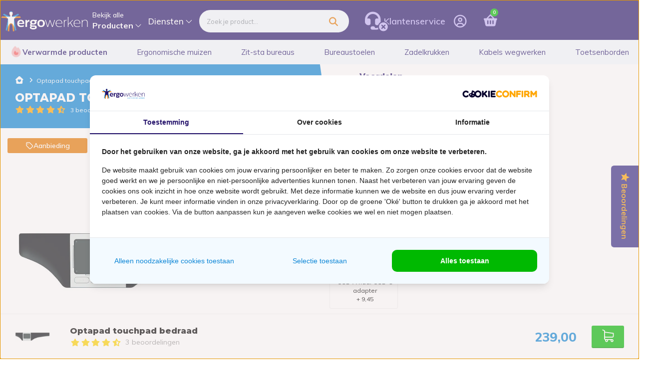

--- FILE ---
content_type: text/html;charset=utf-8
request_url: https://www.ergowerken.nl/optapad-touchpad-bedraad.html
body_size: 63737
content:
<!DOCTYPE html>
<html lang="nl">
  
  <head>
  <script>
    (function() {
      var script = document.createElement('script');
      script.src = 'https://assets.cookieconfirm.com/js/consent.js';
      script.type = 'text/javascript';
      script.async = true;
      document.head.appendChild(script);
  })();
  </script>
      
      <script type="text/javascript">
      var yotpo_app_key = "";
      (function e(){var e=document.createElement("script");e.type="text/javascript",e.async=true,e.src="//staticw2.yotpo.com/ViAX2clfDnEzplxW24xGO1niHeBhyjKlDznsiqYd/widget.js";var t=document.getElementsByTagName("script")[0];t.parentNode.insertBefore(e,t)})();
    </script>
        <script src="https://cdn-widgetsrepository.yotpo.com/v1/loader/ViAX2clfDnEzplxW24xGO1niHeBhyjKlDznsiqYd?languageCode=nl" async></script>
  
  	<script async type="text/javascript" src="https://squeezely.tech/p?hqs=1&m=SQ-25651010"></script>

    
  <meta charset="utf-8"/>
<!-- [START] 'blocks/head.rain' -->
<!--

  (c) 2008-2026 Lightspeed Netherlands B.V.
  http://www.lightspeedhq.com
  Generated: 24-01-2026 @ 01:26:09

-->
<link rel="canonical" href="https://www.ergowerken.nl/optapad-touchpad-bedraad.html"/>
<link rel="alternate" href="https://www.ergowerken.nl/index.rss" type="application/rss+xml" title="Nieuwe producten"/>
<meta name="robots" content="noodp,noydir"/>
<meta name="google-site-verification" content="D6KEX5PE9dbwfq8Ji6YjTaBthbOJi-tTVX2a_3boj0M"/>
<meta property="og:url" content="https://www.ergowerken.nl/optapad-touchpad-bedraad.html?source=facebook"/>
<meta property="og:site_name" content="ergowerken"/>
<meta property="og:title" content="Optapad touchpad"/>
<meta property="og:description" content="Je koopt het Optapad touchpad bij ergowerken voor 239,- ✓ Veilig betalen ✓ Gratis verzenden &amp; retourneren ✓ Achteraf betalen"/>
<meta property="og:image" content="https://cdn.webshopapp.com/shops/15340/files/459268547/optapad-touchpad-bedraad.jpg"/>
<!--[if lt IE 9]>
<script src="https://cdn.webshopapp.com/assets/html5shiv.js?2025-02-20"></script>
<![endif]-->
<!-- [END] 'blocks/head.rain' -->
  <title>Optapad touchpad - ergowerken</title>
  <meta name="description" content="Je koopt het Optapad touchpad bij ergowerken voor 239,- ✓ Veilig betalen ✓ Gratis verzenden &amp; retourneren ✓ Achteraf betalen" />
  <meta name="keywords" content="Optapad, touchpad, bedraad" />
  <meta http-equiv="X-UA-Compatible" content="IE=edge,chrome=1">
  <meta name="viewport" content="width=device-width, initial-scale=1.0">
  <meta name="apple-mobile-web-app-capable" content="yes">
  <meta name="apple-mobile-web-app-status-bar-style" content="black">
  <meta property="fb:app_id" content="966242223397117"/>
  <meta name="theme-color" content="#000000">
	<meta name="viewport" content="width=device-width, initial-scale=1.0, maximum-scale=1.0, user-scalable=0" />
  <link name="favicon" type="image/png" href="https://cdn.webshopapp.com/shops/15340/themes/153551/assets/ergowerken-favicon-32x32.png?2026011611503720201104160358" rel="shortcut icon"/> 
  <script rel="preload" src="https://kit.fontawesome.com/135c7ec652.js" crossorigin="anonymous"></script>
  <script rel="preload" src="https://kit.fontawesome.com/9a7b4102c5.js" crossorigin="anonymous"></script>
  <link rel="preconnect" href="https://fonts.googleapis.com">
  <link rel="preconnect" href="https://api.yotpo.com/" crossorigin>
	<link rel="preconnect" href="https://fonts.gstatic.com/" crossorigin>
  <link rel="preconnect" href="https://www.7day.nl/" crossorigin>
  
  <link rel="preload" href="https://cdn.webshopapp.com/shops/15340/themes/153551/assets/flavr.css?2026011611503720201104160358" as="style">
  <link rel="preload" href="https://cdn.webshopapp.com/shops/15340/themes/153551/assets/sm-icons.css?2026011611503720201104160358" as="style">
  <link rel="preload" href="https://cdn.webshopapp.com/shops/15340/themes/153551/assets/ergo-icons.css?2026011611503720201104160358" as="style">
  <link rel="preload" href="https://cdn.webshopapp.com/shops/15340/themes/153551/assets/semantic.css?2026011611503720201104160358" as="style">
  <link rel="preload" href="https://cdn.webshopapp.com/assets/gui-2-0.css?2025-02-20" as="style">
  <link rel="preload" href="https://cdn.webshopapp.com/assets/gui-responsive-2-0.css?2025-02-20" as="style">
  <link rel="preload" href="https://cdn.webshopapp.com/shops/15340/themes/153551/assets/style.css?2026011611503720201104160358?1769214369" as="style">
  <link rel="preload" href="https://cdn.webshopapp.com/shops/15340/themes/153551/assets/style2.css?2026011611503720201104160358?1769214369" as="style">
      <link rel="stylesheet" href="https://cdn.webshopapp.com/shops/15340/themes/153551/assets/mobile-menu.css?2026011611503720201104160358?1769214369" as="style">
          <link rel="preload" href="https://cdn.webshopapp.com/shops/15340/themes/153551/assets/css-productpage-2.css?2026011611503720201104160358?1769214369" as="style">
    <link rel="preload" href="https://cdn.webshopapp.com/shops/15340/themes/153551/assets/settings.css?2026011611503720201104160358" as="style">
  <link rel="preload" href="https://cdn.webshopapp.com/shops/15340/themes/153551/assets/custom.css?2026011611503720201104160358" as="style">
  
  <link rel="shortcut icon" href="https://cdn.webshopapp.com/shops/15340/themes/153551/assets/ergowerken-favicon-32x32.ico?2026011611503720201104160358" type="image/x-icon" />
  <link href='//fonts.googleapis.com/css?family=Muli:300,400,500,600,700,800,900|Montserrat:300,400,500,600,700,800,900&display=swap' rel='stylesheet' type='text/css'>
  <link href="//fonts.googleapis.com/css2?family=Indie+Flower&display=swap" rel="stylesheet">
   <link rel="stylesheet" href="https://cdn.webshopapp.com/shops/15340/themes/153551/assets/bootstrap-min.css?2026011611503720201104160358?1769214369" />  <link rel="stylesheet" href="https://cdn.webshopapp.com/shops/15340/themes/153551/assets/jquery-fancybox-min.css?2026011611503720201104160358" />  
  <link rel="stylesheet" href="https://cdn.webshopapp.com/shops/15340/themes/153551/assets/owl-carousel-min.css?2026011611503720201104160358" />  
  
  <link rel="stylesheet" href="https://cdn.webshopapp.com/shops/15340/themes/153551/assets/flavr.css?2026011611503720201104160358" />  
  <link rel="stylesheet" href="https://cdn.webshopapp.com/shops/15340/themes/153551/assets/sm-icons.css?2026011611503720201104160358" />  
  <link rel="stylesheet" href="https://cdn.webshopapp.com/shops/15340/themes/153551/assets/ergo-icons.css?2026011611503720201104160358" />  
  <link rel="stylesheet" href="https://cdn.webshopapp.com/shops/15340/themes/153551/assets/semantic.css?2026011611503720201104160358" /> 
  <link rel="stylesheet" href="https://cdn.webshopapp.com/assets/gui-2-0.css?2025-02-20" />
  <link rel="stylesheet" href="https://cdn.webshopapp.com/assets/gui-responsive-2-0.css?2025-02-20" /> 
  <link rel="stylesheet" href="https://cdn.webshopapp.com/shops/15340/themes/153551/assets/style.css?2026011611503720201104160358?1769214369" />  
  <link rel="stylesheet" href="https://cdn.webshopapp.com/shops/15340/themes/153551/assets/style2.css?2026011611503720201104160358?1769214369" />  
                <link rel="stylesheet" href="https://cdn.webshopapp.com/shops/15340/themes/153551/assets/css-productpage.css?2026011611503720201104160358?1769214369" />  
    <link rel="stylesheet" href="https://cdn.webshopapp.com/shops/15340/themes/153551/assets/settings.css?2026011611503720201104160358}" />  
  <link rel="stylesheet" href="https://cdn.webshopapp.com/shops/15340/themes/153551/assets/custom.css?2026011611503720201104160358" />
	<link href='https://unpkg.com/boxicons@2.1.4/css/boxicons.min.css' rel='stylesheet'>
  
  <script src="https://cdn.webshopapp.com/assets/jquery-1-9-1.js?2025-02-20"></script>
  <script defer src="https://cdn.webshopapp.com/assets/jquery-ui-1-10-1.js?2025-02-20"></script>
  <script type="text/javascript" src="//cdnjs.cloudflare.com/ajax/libs/jqueryui-touch-punch/0.2.3/jquery.ui.touch-punch.min.js"></script>
  <script defer type="text/javascript" src="https://cdn.webshopapp.com/shops/15340/themes/153551/assets/bootstrap-min.js?2026011611503720201104160358"></script>
  <script defer type="text/javascript" src="https://cdn.webshopapp.com/shops/15340/themes/153551/assets/jquery-fancybox-min.js?2026011611503720201104160358"></script>
  <script defer type="text/javascript" src="https://cdn.webshopapp.com/shops/15340/themes/153551/assets/owl-carousel-min.js?2026011611503720201104160358"></script>
  <script defer type="text/javascript" src="https://cdn.webshopapp.com/shops/15340/themes/153551/assets/semantic.js?2026011611503720201104160358"></script>
  <script defer type="text/javascript" src="https://cdn.webshopapp.com/shops/15340/themes/153551/assets/flavr.js?2026011611503720201104160358"></script>
  <script defer type="text/javascript" src="https://cdn.webshopapp.com/shops/15340/themes/153551/assets/dayjs.js?2026011611503720201104160358"></script>
  <script defer type="text/javascript" src="https://cdn.webshopapp.com/shops/15340/themes/153551/assets/global.js?2026011611503720201104160358?1769214369"></script>
  <script defer type="text/javascript" src="https://cdn.webshopapp.com/shops/15340/themes/153551/assets/shopmonkey.js?2026011611503720201104160358?1769214369"></script>
  <script defer type="text/javascript" src="https://cdn.webshopapp.com/shops/15340/themes/153551/assets/webp-converter.js?2026011611503720201104160358"></script>
  
      <script defer type="text/javascript" src="https://cdn.webshopapp.com/shops/15340/themes/153551/assets/js-productpage.js?2026011611503720201104160358?1769214369"></script>
    
  
  <script defer type="text/javascript" src="https://cdn.webshopapp.com/shops/15340/themes/153551/assets/jcarousel.js?2026011611503720201104160358"></script>
  
  <script type="text/javascript" src="https://cdn.webshopapp.com/assets/gui.js?2025-02-20"></script>
  <script type="text/javascript" src="https://cdn.webshopapp.com/assets/gui-responsive-2-0.js?2025-02-20"></script>
  
  <!--[if lt IE 9]>
  <link rel="stylesheet" href="https://cdn.webshopapp.com/shops/15340/themes/153551/assets/style-ie.css?2026011611503720201104160358" />
  <![endif]-->
  	<!-- Google Tag Manager -->
		<script>(function(w,d,s,l,i){w[l]=w[l]||[];w[l].push({'gtm.start':
		new Date().getTime(),event:'gtm.js'});var f=d.getElementsByTagName(s)[0],
		j=d.createElement(s),dl=l!='dataLayer'?'&l='+l:'';j.async=true;j.src=
		'https://www.googletagmanager.com/gtm.js?id='+i+dl;f.parentNode.insertBefore(j,f);
		})(window,document,'script','dataLayer','GTM-M36D79');</script>
    <!-- Begin eTrusted bootstrap tag -->
<script src="https://integrations.etrusted.com/applications/widget.js/v2" async defer></script>
<!-- End eTrusted bootstrap tag -->
<!-- Begin aiden script -->
  <script src="https://app.aiden.cx/webshop/build/aiden-embedded.min.js" async=""></script>
<!-- Eind aiden script -->
  <!-- Start VWO Async SmartCode -->
<link rel="preconnect" href="https://dev.visualwebsiteoptimizer.com" />
<script type='text/javascript' id='vwoCode'>
window._vwo_code || (function() {
var account_id=756431,
version=2.0,
settings_tolerance=2000,
hide_element='body',
hide_element_style = 'opacity:0 !important;filter:alpha(opacity=0) !important;background:none !important',
/* DO NOT EDIT BELOW THIS LINE */
f=false,w=window,d=document,v=d.querySelector('#vwoCode'),cK='_vwo_'+account_id+'_settings',cc={};try{var c=JSON.parse(localStorage.getItem('_vwo_'+account_id+'_config'));cc=c&&typeof c==='object'?c:{}}catch(e){}var stT=cc.stT==='session'?w.sessionStorage:w.localStorage;code={use_existing_jquery:function(){return typeof use_existing_jquery!=='undefined'?use_existing_jquery:undefined},library_tolerance:function(){return typeof library_tolerance!=='undefined'?library_tolerance:undefined},settings_tolerance:function(){return cc.sT||settings_tolerance},hide_element_style:function(){return'{'+(cc.hES||hide_element_style)+'}'},hide_element:function(){return typeof cc.hE==='string'?cc.hE:hide_element},getVersion:function(){return version},finish:function(){if(!f){f=true;var e=d.getElementById('_vis_opt_path_hides');if(e)e.parentNode.removeChild(e)}},finished:function(){return f},load:function(e){var t=this.getSettings(),n=d.createElement('script'),i=this;if(t){n.textContent=t;d.getElementsByTagName('head')[0].appendChild(n);if(!w.VWO||VWO.caE){stT.removeItem(cK);i.load(e)}}else{n.fetchPriority='high';n.src=e;n.type='text/javascript';n.onerror=function(){_vwo_code.finish()};d.getElementsByTagName('head')[0].appendChild(n)}},getSettings:function(){try{var e=stT.getItem(cK);if(!e){return}e=JSON.parse(e);if(Date.now()>e.e){stT.removeItem(cK);return}return e.s}catch(e){return}},init:function(){if(d.URL.indexOf('__vwo_disable__')>-1)return;var e=this.settings_tolerance();w._vwo_settings_timer=setTimeout(function(){_vwo_code.finish();stT.removeItem(cK)},e);var t=d.currentScript,n=d.createElement('style'),i=this.hide_element(),r=t&&!t.async&&i?i+this.hide_element_style():'',c=d.getElementsByTagName('head')[0];n.setAttribute('id','_vis_opt_path_hides');v&&n.setAttribute('nonce',v.nonce);n.setAttribute('type','text/css');if(n.styleSheet)n.styleSheet.cssText=r;else n.appendChild(d.createTextNode(r));c.appendChild(n);this.load('https://dev.visualwebsiteoptimizer.com/j.php?a='+account_id+'&u='+encodeURIComponent(d.URL)+'&vn='+version)}};w._vwo_code=code;code.init();})();
</script>
<!-- End VWO Async SmartCode -->

  <!--Triplewhale script-->
    <link rel='preconnect dns-prefetch' href='https://api.config-security.com/' crossorigin />
    <link rel='preconnect dns-prefetch' href='https://conf.config-security.com/' crossorigin />
    <script>
      /* >> TriplePixel :: start*/
      window.TriplePixelData={TripleName:"www.ergowerken.nl",ver:"2.17",plat:"custom-msp",isHeadless:true},function(W,H,A,L,E,_,B,N){function O(U,T,P,H,R){void 0===R&&(R=!1),H=new XMLHttpRequest,P?(H.open("POST",U,!0),H.setRequestHeader("Content-Type","text/plain")):H.open("GET",U,!0),H.send(JSON.stringify(P||{})),H.onreadystatechange=function(){4===H.readyState&&200===H.status?(R=H.responseText,U.includes("/first")?eval(R):P||(N[B]=R)):(299<H.status||H.status<200)&&T&&!R&&(R=!0,O(U,T-1,P))}}if(N=window,!N[H+"sn"]){N[H+"sn"]=1,L=function(){return Date.now().toString(36)+"_"+Math.random().toString(36)};try{A.setItem(H,1+(0|A.getItem(H)||0)),(E=JSON.parse(A.getItem(H+"U")||"[]")).push({u:location.href,r:document.referrer,t:Date.now(),id:L()}),A.setItem(H+"U",JSON.stringify(E))}catch(e){}var i,m,p;A.getItem('"!nC`')||(_=A,A=N,A[H]||(E=A[H]=function(t,e,a){return void 0===a&&(a=[]),"State"==t?E.s:(W=L(),(E._q=E._q||[]).push([W,t,e].concat(a)),W)},E.s="Installed",E._q=[],E.ch=W,B="configSecurityConfModel",N[B]=1,O("https://conf.config-security.com/model",5),i=L(),m=A[atob("c2NyZWVu")],_.setItem("di_pmt_wt",i),p={id:i,action:"profile",avatar:_.getItem("auth-security_rand_salt_"),time:m[atob("d2lkdGg=")]+":"+m[atob("aGVpZ2h0")],host:A.TriplePixelData.TripleName,plat:A.TriplePixelData.plat,url:window.location.href.slice(0,500),ref:document.referrer,ver:A.TriplePixelData.ver},O("https://api.config-security.com/event",5,p),O("https://api.config-security.com/first?host=www.ergowerken.nl&plat=custom-msp",5)))}}("","TriplePixel",localStorage);
      /* << TriplePixel :: end*/
    </script>
  <!--end triple whale-->

  <script  type="text/javascript">
  document.addEventListener('DOMContentLoaded', function() {
    document.addEventListener('click', function(e) {
      var emailButton = document.querySelector('#email-wrap .sqzly-form-submit');

      if (e.target == emailButton) {
        const input = emailButton.closest('.sqzly-modal-content').querySelector('input[type="email"]');
        const email = input ? input.value : null;

        if (email) {
          TP(email);
        }
      }
    });
  });

  function TP(email) {
    if (!email || !window.TriplePixel) {
      setTimeout(TP, 400);
      return;
    }
    TriplePixel(
      "Contact", {
        email: email
      }
    );
  };

  // Added to global.js updateCart function
  // TriplePixel(
  //   'AddToCart', 
  //   {
  //     item: '4428522618989', 
  //     q: 10, 
  //     v: '9898162258244'
  //   }
  // );
</script>  
</head>  <script async type="text/javascript" src="https://squeezely.tech/p?hqs=1&m="></script>

  <body class="webp-support "><!-- Google Tag Manager (noscript) --><noscript><iframe src="https://www.googletagmanager.com/ns.html?id=GTM-M36D79"
    height="0" width="0" style="display:none;visibility:hidden"></iframe></noscript><!-- End Google Tag Manager (noscript) --><script async data-environment="production" src="https://osm.klarnaservices.com/lib.js" data-client-id="eeeed9b0-2d84-54d1-9b36-678d5a605644"></script><script>
    window.Klarna.OnsiteMessaging.refresh();
</script><div class="mobile-menu-overlay menu"></div><div class="mobile-menu new cart"><div class="inner"><div><div class="title-wrap"><div class="container"><div class="title-wrap-flex"><div class="icon hidden" id="back-btn"><i class="fa fa-chevron-circle-left" aria-hidden="true"></i></div><div class="title title-font main-menu-title">Kies je categorie</div><div class="icon" id="close-btn"><i class="fa fa-times-circle-o" aria-hidden="true"></i></div></div></div></div><div class="menu-categories"><div class="container"><div class="main-menu-wrap"><ul class="menu-categories-wrap main-items"><li data-catid="1" data-title="Muizen &amp; toetsenborden" class="first-main-link subcategory-selector main-category-item"><span class="sub-item">Muizen & toetsenborden
                      <i class="fa fa-chevron-right" aria-hidden="true"></i></span></li><li data-catid="2" data-title="Kabels wegwerken" class="first-main-link subcategory-selector main-category-item"><span class="sub-item">Kabels wegwerken
                      <i class="fa fa-chevron-right" aria-hidden="true"></i></span></li><li data-catid="3" data-title="Zitten &amp; staan" class="first-main-link subcategory-selector main-category-item"><span class="sub-item">Zitten & staan
                      <i class="fa fa-chevron-right" aria-hidden="true"></i></span></li><li data-catid="4" data-title="Bureaus &amp; bureaustoelen" class="first-main-link subcategory-selector main-category-item"><span class="sub-item">Bureaus & bureaustoelen
                      <i class="fa fa-chevron-right" aria-hidden="true"></i></span></li><li data-catid="5" data-title="Stekkerdozen &amp; kabels" class="first-main-link subcategory-selector main-category-item"><span class="sub-item">Stekkerdozen & kabels
                      <i class="fa fa-chevron-right" aria-hidden="true"></i></span></li><li data-catid="6" data-title="Verwarmde producten" class="first-main-link subcategory-selector main-category-item"><span class="sub-item">Verwarmde producten
                      <i class="fa fa-chevron-right" aria-hidden="true"></i></span></li><li data-catid="7" data-title="Koelproducten" class="first-main-link subcategory-selector main-category-item"><span class="sub-item">Koelproducten
                      <i class="fa fa-chevron-right" aria-hidden="true"></i></span></li><li data-catid="8" data-title="Laptop &amp; PC &amp; Monitor" class="first-main-link subcategory-selector main-category-item"><span class="sub-item">Laptop & PC & Monitor
                      <i class="fa fa-chevron-right" aria-hidden="true"></i></span></li><li data-catid="9" data-title="Ondersteuning" class="first-main-link subcategory-selector main-category-item"><span class="sub-item">Ondersteuning
                      <i class="fa fa-chevron-right" aria-hidden="true"></i></span></li><li data-catid="10" data-title="Beugels &amp; houders" class="first-main-link subcategory-selector main-category-item"><span class="sub-item">Beugels & houders
                      <i class="fa fa-chevron-right" aria-hidden="true"></i></span></li><li data-catid="11" data-title="Actief meubilair" class="first-main-link subcategory-selector main-category-item"><span class="sub-item">Actief meubilair
                      <i class="fa fa-chevron-right" aria-hidden="true"></i></span></li><li data-catid="12" data-title="Bureau accessoires" class="first-main-link subcategory-selector main-category-item"><span class="sub-item">Bureau accessoires
                      <i class="fa fa-chevron-right" aria-hidden="true"></i></span></li><li data-catid="13" data-title="Cadeautjes &amp; kortingen" class="first-main-link subcategory-selector main-category-item"><span class="sub-item">Cadeautjes & kortingen
                      <i class="fa fa-chevron-right" aria-hidden="true"></i></span></li><li class="first-main-link subcategory-selector main-category-item no-subs"><a href="https://www.ergowerken.nl/collection/" class="sub-item">Alle producten bekijken</a></li></ul></div><div class="secondary-menu-wrap hidden"><div class="sub-banner-wrap" data-catid="1" data-title="Muizen &amp; toetsenborden"><ul class="menu-categories-wrap secondary-items"><li class="secondary-item"><a href="https://www.ergowerken.nl/ergonomische-muis/">Ergonomische muizen
                                              <i class="fa fa-chevron-right" aria-hidden="true"></i></a></li><li class="secondary-item"><a href="https://www.ergowerken.nl/ergonomisch-toetsenbord/">Ergonomische toetsenborden
                                              <i class="fa fa-chevron-right" aria-hidden="true"></i></a></li></ul></div><div class="sub-banner-wrap" data-catid="2" data-title="Kabels wegwerken"><ul class="menu-categories-wrap secondary-items"><li class="secondary-item"><a href="https://www.ergowerken.nl/kabels-wegwerken/kabelgoot/">Kabelgoten
                                              <i class="fa fa-chevron-right" aria-hidden="true"></i></a></li><li class="secondary-item"><a href="https://www.ergowerken.nl/kabels-wegwerken/kabelgeleider/">Kabelgeleiders
                                              <i class="fa fa-chevron-right" aria-hidden="true"></i></a></li><li class="secondary-item"><a href="https://www.ergowerken.nl/kabels-wegwerken/kabeldoorvoer/">Kabeldoorvoer
                                              <i class="fa fa-chevron-right" aria-hidden="true"></i></a></li><li class="secondary-item"><a href="https://www.ergowerken.nl/kabels-wegwerken/vloergoot/">Vloergoten
                                              <i class="fa fa-chevron-right" aria-hidden="true"></i></a></li><li class="secondary-item no-subs"><a href="https://www.ergowerken.nl/kabels-wegwerken/kabelbinder/">Kabelbinders
                                            </a></li><li class="secondary-item no-subs"><a href="https://www.ergowerken.nl/kabels-wegwerken/kabelklem/">Kabelklemmen
                                            </a></li><li class="secondary-item no-subs"><a href="https://www.ergowerken.nl/kabels-wegwerken/kabelbox/">Kabelbox
                                            </a></li><li class="secondary-item no-subs"><a href="https://www.ergowerken.nl/kabels-wegwerken/kabelmanagement-set/">Kabelmanagement set
                                            </a></li></ul></div><div class="sub-banner-wrap" data-catid="3" data-title="Zitten &amp; staan"><ul class="menu-categories-wrap secondary-items"><li class="secondary-item"><a href="https://www.ergowerken.nl/zit-sta-werkplek/">Zit-sta werkplek
                                              <i class="fa fa-chevron-right" aria-hidden="true"></i></a></li><li class="secondary-item"><a href="https://www.ergowerken.nl/ergonomische-bureaustoel/">Ergonomische bureaustoelen
                                              <i class="fa fa-chevron-right" aria-hidden="true"></i></a></li><li class="secondary-item"><a href="https://www.ergowerken.nl/zitbal/">Zitballen
                                              <i class="fa fa-chevron-right" aria-hidden="true"></i></a></li><li class="secondary-item"><a href="https://www.ergowerken.nl/zadelkruk/">Zadelkrukken
                                              <i class="fa fa-chevron-right" aria-hidden="true"></i></a></li><li class="secondary-item no-subs"><a href="https://www.ergowerken.nl/zitkussen/">Zitkussens
                                            </a></li><li class="secondary-item no-subs"><a href="https://www.ergowerken.nl/stahulp/">Stahulp
                                            </a></li><li class="secondary-item"><a href="https://www.ergowerken.nl/zit-sta-werkplek/">Stamatten
                                              <i class="fa fa-chevron-right" aria-hidden="true"></i></a></li></ul></div><div class="sub-banner-wrap" data-catid="4" data-title="Bureaus &amp; bureaustoelen"><ul class="menu-categories-wrap secondary-items"><li class="secondary-item"><a href="https://www.ergowerken.nl/zit-sta-werkplek/zit-sta-bureau/">Bureaus
                                              <i class="fa fa-chevron-right" aria-hidden="true"></i></a></li><li class="secondary-item"><a href="https://www.ergowerken.nl/ergonomische-bureaustoel/">Bureaustoelen
                                              <i class="fa fa-chevron-right" aria-hidden="true"></i></a></li></ul></div><div class="sub-banner-wrap" data-catid="5" data-title="Stekkerdozen &amp; kabels"><ul class="menu-categories-wrap secondary-items"><li class="secondary-item"><a href="https://www.ergowerken.nl/stekkerdoos/">Stekkerdozen
                                              <i class="fa fa-chevron-right" aria-hidden="true"></i></a></li><li class="secondary-item"><a href="https://www.ergowerken.nl/kabels/">Kabels
                                              <i class="fa fa-chevron-right" aria-hidden="true"></i></a></li></ul></div><div class="sub-banner-wrap" data-catid="6" data-title="Verwarmde producten"><ul class="menu-categories-wrap secondary-items"><li class="secondary-item"><a href="https://www.ergowerken.nl/verwarmde-producten/">Verwarm je werkplek
                                              <i class="fa fa-chevron-right" aria-hidden="true"></i></a></li><li class="secondary-item"><a href="https://www.ergowerken.nl/verwarmde-producten/verwarmde-kleding/">Verwarmde kleding
                                              <i class="fa fa-chevron-right" aria-hidden="true"></i></a></li><li class="secondary-item no-subs"><a href="https://www.ergowerken.nl/verwarmde-producten/warmtekussen/">Verwarmde kussen
                                            </a></li></ul></div><div class="sub-banner-wrap" data-catid="7" data-title="Koelproducten"><ul class="menu-categories-wrap secondary-items"><li class="secondary-item"><a href="https://www.ergowerken.nl/koelvest/">Koelvesten
                                              <i class="fa fa-chevron-right" aria-hidden="true"></i></a></li><li class="secondary-item"><a href="https://www.ergowerken.nl/koelvest/verkoelende-accessoires/">Koelaccessoires
                                              <i class="fa fa-chevron-right" aria-hidden="true"></i></a></li><li class="secondary-item no-subs"><a href="https://www.ergowerken.nl/zonnebrandcreme-dispensers/">Zonnebrandcrème &amp; dispensers
                                            </a></li></ul></div><div class="sub-banner-wrap" data-catid="8" data-title="Laptop &amp; PC &amp; Monitor"><ul class="menu-categories-wrap secondary-items"><li class="secondary-item"><a href="https://www.ergowerken.nl/laptopstandaard/">Laptopstandaards
                                              <i class="fa fa-chevron-right" aria-hidden="true"></i></a></li><li class="secondary-item no-subs"><a href="https://www.ergowerken.nl/cpu-houder/">CPU houders
                                            </a></li><li class="secondary-item no-subs"><a href="https://www.ergowerken.nl/monitorstandaard/">Monitorstandaards
                                            </a></li><li class="secondary-item"><a href="https://www.ergowerken.nl/documenthouder/">Documenthouders
                                              <i class="fa fa-chevron-right" aria-hidden="true"></i></a></li><li class="secondary-item no-subs"><a href="https://www.ergowerken.nl/tablet-houder/">Tablet houders
                                            </a></li><li class="secondary-item no-subs"><a href="https://www.ergowerken.nl/laptoptas/">Laptoptassen
                                            </a></li></ul></div><div class="sub-banner-wrap" data-catid="9" data-title="Ondersteuning"><ul class="menu-categories-wrap secondary-items"><li class="secondary-item"><a href="https://www.ergowerken.nl/polssteun/">Polssteunen
                                              <i class="fa fa-chevron-right" aria-hidden="true"></i></a></li><li class="secondary-item"><a href="https://www.ergowerken.nl/voetensteun/">Voetensteunen
                                              <i class="fa fa-chevron-right" aria-hidden="true"></i></a></li><li class="secondary-item"><a href="https://www.ergowerken.nl/rugsteun/">Rugsteunen
                                              <i class="fa fa-chevron-right" aria-hidden="true"></i></a></li><li class="secondary-item"><a href="https://www.ergowerken.nl/beeldschermbril/">Beeldschermbrillen
                                              <i class="fa fa-chevron-right" aria-hidden="true"></i></a></li><li class="secondary-item"><a href="https://www.ergowerken.nl/ergonomische-armsteun/">Ergonomische armsteunen
                                              <i class="fa fa-chevron-right" aria-hidden="true"></i></a></li></ul></div><div class="sub-banner-wrap" data-catid="10" data-title="Beugels &amp; houders"><ul class="menu-categories-wrap secondary-items"><li class="secondary-item"><a href="https://www.ergowerken.nl/documenthouder/">Documenthouders
                                              <i class="fa fa-chevron-right" aria-hidden="true"></i></a></li><li class="secondary-item"><a href="https://www.ergowerken.nl/monitor-arm/">Monitorarmen
                                              <i class="fa fa-chevron-right" aria-hidden="true"></i></a></li><li class="secondary-item no-subs"><a href="https://www.ergowerken.nl/monitorstandaard/">Monitorstandaards
                                            </a></li><li class="secondary-item no-subs"><a href="https://www.ergowerken.nl/tablet-houder/">Tablet houders
                                            </a></li><li class="secondary-item no-subs"><a href="https://www.ergowerken.nl/cpu-houder/">CPU houders
                                            </a></li><li class="secondary-item"><a href="https://www.ergowerken.nl/muurbeugel/">Muurbeugels
                                              <i class="fa fa-chevron-right" aria-hidden="true"></i></a></li></ul></div><div class="sub-banner-wrap" data-catid="11" data-title="Actief meubilair"><ul class="menu-categories-wrap secondary-items"><li class="secondary-item no-subs"><a href="https://www.ergowerken.nl/bureaufiets/">Bureaufiets
                                            </a></li><li class="secondary-item"><a href="https://www.ergowerken.nl/zadelkruk/">Zadelkrukken
                                              <i class="fa fa-chevron-right" aria-hidden="true"></i></a></li><li class="secondary-item no-subs"><a href="https://www.ergowerken.nl/zitbal/">Zitballen
                                            </a></li></ul></div><div class="sub-banner-wrap" data-catid="12" data-title="Bureau accessoires"><ul class="menu-categories-wrap secondary-items"><li class="secondary-item no-subs"><a href="https://www.ergowerken.nl/bureau-onderlegger/">Bureau onderleggers
                                            </a></li><li class="secondary-item no-subs"><a href="https://www.ergowerken.nl/bureaulade/">Bureaulades
                                            </a></li><li class="secondary-item no-subs"><a href="https://www.ergowerken.nl/bureaulamp/">Bureaulampen
                                            </a></li><li class="secondary-item no-subs"><a href="https://www.ergowerken.nl/luchtreiniger/">Luchtreinigers een filters
                                            </a></li></ul></div><div class="sub-banner-wrap" data-catid="13" data-title="Cadeautjes &amp; kortingen"><ul class="menu-categories-wrap secondary-items"><li class="secondary-item"><a href="https://www.ergowerken.nl/ergonomische-cadeaus/">Cadeautjes
                                              <i class="fa fa-chevron-right" aria-hidden="true"></i></a></li><li class="secondary-item"><a href="https://www.ergowerken.nl/netnietnieuwtjes/">NetNietNieuwtjes
                                              <i class="fa fa-chevron-right" aria-hidden="true"></i></a></li></ul></div></div><div class="third-menu-wrap hidden"><div class="sub-sub-banner-wrap" data-catid="1" data-title="Ergonomische muizen"><ul class="menu-categories-wrap third-items"><li class="third-item"><a href="https://www.ergowerken.nl/ergonomische-muis/top-5-ergonomische-muizen/">Top 5 ergonomische muizen</a></li><li class="third-item"><a href="https://www.ergowerken.nl/ergonomische-muis/bedrade-muis/">Bedrade muis</a></li><li class="third-item"><a href="https://www.ergowerken.nl/ergonomische-muis/draadloze-muis/">Draadloze muis</a></li><li class="third-item"><a href="https://www.ergowerken.nl/ergonomische-muis/bluetooth-muis/">Bluetooth muis</a></li><li class="third-item"><a href="https://www.ergowerken.nl/ergonomische-muis/rechtshandige-muis/">Rechtshandige muis</a></li><li class="third-item"><a href="https://www.ergowerken.nl/ergonomische-muis/linkshandige-muis/">Linkshandige muis</a></li><li class="third-item"><a href="https://www.ergowerken.nl/ergonomische-muis/rechts-en-linkshandige-muis/">Rechts- en linkshandige muis</a></li><li class="third-item"><a href="https://www.ergowerken.nl/ergonomische-muis/verticale-muis/">Verticale muis</a></li><li class="third-item"><a href="https://www.ergowerken.nl/ergonomische-muis/kleine-muis/">Kleine muis</a></li><li class="third-item"><a href="https://www.ergowerken.nl/ergonomische-muis/anti-rsi-muis/">Anti RSI muis</a></li><li class="third-item"><a href="https://www.ergowerken.nl/ergonomische-muis/trackball-muis/">Trackball muis</a></li><li class="third-item"><a href="https://www.ergowerken.nl/ergonomische-muis/trackpad/">Trackpad - Centrische muis</a></li><li class="third-item"><a href="https://www.ergowerken.nl/ergonomische-muis/tekentablet/">Tekentablet</a></li><li class="third-item"><a href="https://www.ergowerken.nl/ergonomische-muis/muismat/">Muismat</a></li><li class="third-item"><a href="https://www.ergowerken.nl/ergonomische-muis/gaming-muis/">Gaming muis</a></li><li class="third-item"><a href="https://www.ergowerken.nl/ergonomische-muis/voor-de-werkzaamheden/">Geschikt voor de werkzaamheden</a></li><li class="third-item"><a href="https://www.ergowerken.nl/ergonomische-muis/tegen-klachten-in/">Effectief tegen klachten in</a></li><li class="third-item"><a href="https://www.ergowerken.nl/ergonomische-muis/muis-toebehoren-en-accessoires/">Muis toebehoren en accessoires</a></li></ul></div><div class="sub-sub-banner-wrap" data-catid="2" data-title="Ergonomische toetsenborden"><ul class="menu-categories-wrap third-items"><li class="third-item"><a href="https://www.ergowerken.nl/ergonomisch-toetsenbord/bedraad-toetsenbord/">Bedraad toetsenbord</a></li><li class="third-item"><a href="https://www.ergowerken.nl/ergonomisch-toetsenbord/draadloos-toetsenbord/">Draadloos toetsenbord</a></li><li class="third-item"><a href="https://www.ergowerken.nl/ergonomisch-toetsenbord/bluetooth-toetsenbord/">Bluetooth toetsenbord</a></li><li class="third-item"><a href="https://www.ergowerken.nl/ergonomisch-toetsenbord/compact-toetsenbord/">Compact toetsenbord</a></li><li class="third-item"><a href="https://www.ergowerken.nl/ergonomisch-toetsenbord/gesplitst-toetsenbord/">Gesplitst toetsenbord</a></li><li class="third-item"><a href="https://www.ergowerken.nl/ergonomisch-toetsenbord/mechanisch-toetsenbord/">Mechanisch toetsenbord</a></li><li class="third-item"><a href="https://www.ergowerken.nl/ergonomisch-toetsenbord/membraan-toetsenbord/">Membraan toetsenbord</a></li><li class="third-item"><a href="https://www.ergowerken.nl/ergonomisch-toetsenbord/plat-toetsenbord/">Plat toetsenbord</a></li><li class="third-item"><a href="https://www.ergowerken.nl/ergonomisch-toetsenbord/toetsenbord-met-touchpad/">Toetsenbord met touchpad</a></li><li class="third-item"><a href="https://www.ergowerken.nl/ergonomisch-toetsenbord/toetsenbord-voor-apple/">Toetsenbord voor Apple®</a></li><li class="third-item"><a href="https://www.ergowerken.nl/ergonomisch-toetsenbord/numeriek-toetsenbord/">Numeriek toetsenbord</a></li><li class="third-item"><a href="https://www.ergowerken.nl/ergonomisch-toetsenbord/azerty-be-toetsenbord/">AZERTY toetsenbord (België)</a></li><li class="third-item"><a href="https://www.ergowerken.nl/ergonomisch-toetsenbord/qwertz-de-toetsenbord/">QWERTZ toetsenbord (Duitsland)</a></li><li class="third-item"><a href="https://www.ergowerken.nl/ergonomisch-toetsenbord/wit-toetsenbord/">Wit toetsenbord</a></li><li class="third-item"><a href="https://www.ergowerken.nl/ergonomisch-toetsenbord/tegen-klachten-in/">Effectief tegen klachten in</a></li><li class="third-item"><a href="https://www.ergowerken.nl/ergonomisch-toetsenbord/voor-de-werkzaamheden/">Geschikt voor de werkzaamheden</a></li><li class="third-item"><a href="https://www.ergowerken.nl/ergonomisch-toetsenbord/60-keyboard/">60% keyboard</a></li><li class="third-item"><a href="https://www.ergowerken.nl/ergonomisch-toetsenbord/75-keyboard/">75% keyboard</a></li><li class="third-item"><a href="https://www.ergowerken.nl/ergonomisch-toetsenbord/toetsenbord-toebehoren-en-accessoires/">Toetsenbord toebehoren en accessoires</a></li></ul></div><div class="sub-sub-banner-wrap" data-catid="1" data-title="Kabelgoten"><ul class="menu-categories-wrap third-items"><li class="third-item"><a href="https://www.ergowerken.nl/kabels-wegwerken/kabelgoot/kabelgoot-zwart/">Zwarte kabelgoten</a></li><li class="third-item"><a href="https://www.ergowerken.nl/kabels-wegwerken/kabelgoot/kabelgoot-wit/">Witte kabelgoten</a></li><li class="third-item"><a href="https://www.ergowerken.nl/kabels-wegwerken/bij-de-tv/kabelgoot-tv/">Kabelgoot tv</a></li><li class="third-item"><a href="https://www.ergowerken.nl/kabels-wegwerken/kabelgoot-muur/">Kabelgoot voor op de muur</a></li><li class="third-item"><a href="https://www.ergowerken.nl/kabels-wegwerken/kabelgoot/klapbare-kabelgoot/">Klapbare kabelgoten</a></li></ul></div><div class="sub-sub-banner-wrap" data-catid="2" data-title="Kabelgeleiders"><ul class="menu-categories-wrap third-items"><li class="third-item"><a href="https://www.ergowerken.nl/kabels-wegwerken/kabelgeleider/kabelzuil/">Kabelzuil</a></li></ul></div><div class="sub-sub-banner-wrap" data-catid="3" data-title="Kabeldoorvoer"><ul class="menu-categories-wrap third-items"><li class="third-item"><a href="https://www.ergowerken.nl/kabels-wegwerken/kabeldoorvoer/kunststof-kabeldoorvoer/">Kunststof kabeldoorvoer</a></li><li class="third-item"><a href="https://www.ergowerken.nl/kabels-wegwerken/kabeldoorvoer/metalen-kabeldoorvoer/">Metalen kabeldoorvoer</a></li><li class="third-item"><a href="https://www.ergowerken.nl/kabels-wegwerken/kabeldoorvoer/kabeldoorvoer-zwart/">Zwarte kabeldoorvoer</a></li><li class="third-item"><a href="https://www.ergowerken.nl/kabels-wegwerken/kabeldoorvoer/kabeldoorvoer-wit/">Witte kabeldoorvoer</a></li></ul></div><div class="sub-sub-banner-wrap" data-catid="4" data-title="Vloergoten"><ul class="menu-categories-wrap third-items"><li class="third-item"><a href="https://www.ergowerken.nl/kabels-wegwerken/vloergoot/vloergoot-metaal/">Metalen vloergoten</a></li><li class="third-item"><a href="https://www.ergowerken.nl/kabels-wegwerken/vloergoot/vloergoot-rubber/">Rubberen vloergoten</a></li></ul></div><div class="sub-sub-banner-wrap" data-catid="1" data-title="Zit-sta werkplek"><ul class="menu-categories-wrap third-items"><li class="third-item"><a href="https://www.ergowerken.nl/zit-sta-werkplek/npr-1813-bureau/">NPR 1813 bureau</a></li><li class="third-item"><a href="https://www.ergowerken.nl/zit-sta-werkplek/zit-sta-frame/">Zit-sta frames</a></li><li class="third-item"><a href="https://www.ergowerken.nl/zit-sta-werkplek/zit-sta-werkstation/">Bureauverhogers</a></li><li class="third-item"><a href="https://www.ergowerken.nl/zit-sta-werkplek/zit-sta-bureau/elektrisch-verstelbaar-zit-sta-bureau/">Elektrisch zit-sta bureau</a></li><li class="third-item"><a href="https://www.ergowerken.nl/zit-sta-werkplek/zit-sta-bureau/">Zit-sta bureau</a></li></ul></div><div class="sub-sub-banner-wrap" data-catid="2" data-title="Ergonomische bureaustoelen"><ul class="menu-categories-wrap third-items"><li class="third-item"><a href="https://www.ergowerken.nl/ergonomische-bureaustoel/snelleverprogramma-max-5-werkdagen/">Snelleverprogramma &lt;i class=&quot;fa-sharp fa-regular fa-rocket-launch&quot;&gt;&lt;/i&gt;</a></li><li class="third-item"><a href="https://www.ergowerken.nl/ergonomische-bureaustoel/nen-1335-bureaustoel/">(N)EN 1335 bureaustoelen</a></li><li class="third-item"><a href="https://www.ergowerken.nl/ergonomische-bureaustoel/npr-1813-bureaustoel/">NPR 1813 bureaustoelen</a></li><li class="third-item"><a href="https://www.ergowerken.nl/ergonomische-bureaustoel/24-uurs-stoel/">24 uurs stoelen</a></li><li class="third-item"><a href="https://www.ergowerken.nl/ergonomische-bureaustoel/werkstoel/">Werkstoelen</a></li><li class="third-item"><a href="https://www.ergowerken.nl/ergonomische-bureaustoel/werkstoel-hoog/">Hoge werkstoelen</a></li><li class="third-item"><a href="https://www.ergowerken.nl/">Kniestoelen</a></li><li class="third-item"><a href="https://www.ergowerken.nl/ergonomische-bureaustoel/luxe-bureaustoel/">Luxe bureaustoelen</a></li></ul></div><div class="sub-sub-banner-wrap" data-catid="3" data-title="Zitballen"><ul class="menu-categories-wrap third-items"><li class="third-item"><a href="https://www.ergowerken.nl/zitbal/?mode=grid&amp;limit=24&amp;sort=popular&amp;max=450&amp;min=0&amp;sort=popular&amp;filter%5B%5D=863386&amp;brand=0">Groene zitballen</a></li><li class="third-item"><a href="https://www.ergowerken.nl/zitbal/?mode=grid&amp;limit=24&amp;sort=popular&amp;max=450&amp;min=0&amp;sort=popular&amp;filter%5B%5D=863381&amp;brand=0">Blauwe zitballen</a></li><li class="third-item"><a href="https://www.ergowerken.nl/zitbal/?mode=grid&amp;limit=24&amp;sort=popular&amp;max=450&amp;min=0&amp;sort=popular&amp;filter%5B%5D=863382&amp;brand=0">Bruine zitballen</a></li><li class="third-item"><a href="https://www.ergowerken.nl/zitbal/?mode=grid&amp;limit=24&amp;sort=popular&amp;max=450&amp;min=0&amp;sort=popular&amp;filter%5B%5D=863384&amp;brand=0">Grijze zitballen</a></li><li class="third-item"><a href="https://www.ergowerken.nl/zitbal/?mode=grid&amp;limit=24&amp;sort=popular&amp;max=450&amp;min=0&amp;sort=popular&amp;filter%5B%5D=863387&amp;brand=0">Andere kleuren</a></li></ul></div><div class="sub-sub-banner-wrap" data-catid="4" data-title="Zadelkrukken"><ul class="menu-categories-wrap third-items"><li class="third-item"><a href="https://www.ergowerken.nl/zadelkruk/snelleverprogramma-max-5-werkdagen/">Snelleverprogramma &lt;i class=&quot;fa-sharp fa-regular fa-rocket-launch&quot;&gt;&lt;/i&gt;</a></li><li class="third-item"><a href="https://www.ergowerken.nl/zadelkruk/zadelkruk-met-rugleuning/">Zadelkrukken met rugleuning</a></li><li class="third-item"><a href="https://www.ergowerken.nl/zadelkruk/kapperskruk/">Kapperskrukken</a></li><li class="third-item"><a href="https://www.ergowerken.nl/zadelkruk/wiebelkruk/">Wiebelkrukken</a></li></ul></div><div class="sub-sub-banner-wrap" data-catid="7" data-title="Stamatten"><ul class="menu-categories-wrap third-items"><li class="third-item"><a href="https://www.ergowerken.nl/zit-sta-werkplek/anti-vermoeidheidsmat/">Anti-vermoeidheidsmat</a></li></ul></div><div class="sub-sub-banner-wrap" data-catid="1" data-title="Bureaus"><ul class="menu-categories-wrap third-items"><li class="third-item"><a href="https://www.ergowerken.nl/zit-sta-werkplek/zit-sta-bureau/">Zit sta bureaus</a></li><li class="third-item"><a href="https://www.ergowerken.nl/zit-sta-werkplek/npr-1813-bureau/">NPR 1813 bureaus</a></li><li class="third-item"><a href="https://www.ergowerken.nl/zit-sta-werkplek/zit-sta-werkstation/">Zit-sta werkstations</a></li><li class="third-item"><a href="https://www.ergowerken.nl/zit-sta-werkplek/zit-sta-frame/">Zit sta frames</a></li><li class="third-item"><a href="https://www.ergowerken.nl/zit-sta-werkplek/zit-sta-bureau/elektrisch-verstelbaar-zit-sta-bureau/">Elektrische zit-sta bureaus</a></li></ul></div><div class="sub-sub-banner-wrap" data-catid="2" data-title="Bureaustoelen"><ul class="menu-categories-wrap third-items"><li class="third-item"><a href="https://www.ergowerken.nl/ergonomische-bureaustoel/snelleverprogramma-max-5-werkdagen/">Snelleverprogramma &lt;i class=&quot;fa-sharp fa-regular fa-rocket-launch&quot;&gt;&lt;/i&gt;</a></li><li class="third-item"><a href="https://www.ergowerken.nl/ergonomische-bureaustoel/nen-1335-bureaustoel/">(N)EN 1335 bureaustoelen</a></li><li class="third-item"><a href="https://www.ergowerken.nl/ergonomische-bureaustoel/npr-1813-bureaustoel/">NPR 1813 bureaustoelen</a></li><li class="third-item"><a href="https://www.ergowerken.nl/ergonomische-bureaustoel/24-uurs-stoel/">24 uurs stoelen</a></li><li class="third-item"><a href="https://www.ergowerken.nl/ergonomische-bureaustoel/werkstoel/">Werkstoelen</a></li><li class="third-item"><a href="https://www.ergowerken.nl/ergonomische-bureaustoel/werkstoel-hoog/">Hoge werkstoelen</a></li><li class="third-item"><a href="https://www.ergowerken.nl/">Kniestoelen</a></li><li class="third-item"><a href="https://www.ergowerken.nl/ergonomische-bureaustoel/luxe-bureaustoel/">Luxe bureaustoelen</a></li></ul></div><div class="sub-sub-banner-wrap" data-catid="1" data-title="Stekkerdozen"><ul class="menu-categories-wrap third-items"><li class="third-item"><a href="https://www.ergowerken.nl/stekkerdoos/standaard-stekkerdoos/">Standaard stekkerdozen</a></li><li class="third-item"><a href="https://www.ergowerken.nl/stekkerdoos/stekkerdoos-bureau/">Stekkerdozen voor op het bureau</a></li><li class="third-item"><a href="https://www.ergowerken.nl/stekkerdoos/inbouw-stekkerdoos/">Inbouw stekkerdozen</a></li><li class="third-item"><a href="https://www.ergowerken.nl/stekkerdoos/met-usb/">Stekkerdozen met USB</a></li><li class="third-item"><a href="https://www.ergowerken.nl/stekkerdoos/stekkerdoos-met-schakelaar/">Stekkerdozen met schakelaar</a></li><li class="third-item"><a href="https://www.ergowerken.nl/stekkerdoos/stekerbare-stekkerdoos-plug-play/">Stekerbare stekkerdozen plug &amp; play</a></li><li class="third-item"><a href="https://www.ergowerken.nl/stekkerdoos/stekkerdoos-keuken/">Stekkerdozen voor in de keuken</a></li><li class="third-item"><a href="https://www.ergowerken.nl/stekkerdoos/penaarde-stekkerdoos-be-fr/">Stekkerdozen met penaarde BE/FR</a></li></ul></div><div class="sub-sub-banner-wrap" data-catid="2" data-title="Kabels"><ul class="menu-categories-wrap third-items"><li class="third-item"><a href="https://www.ergowerken.nl/kabels/usb-kabels/">USB-kabels</a></li><li class="third-item"><a href="https://www.ergowerken.nl/kabels/stroomkabels/">Stroomkabels</a></li><li class="third-item"><a href="https://www.ergowerken.nl/kabels/stekerbare-kabels/">Stekerbare kabels</a></li></ul></div><div class="sub-sub-banner-wrap" data-catid="1" data-title="Verwarm je werkplek"><ul class="menu-categories-wrap third-items"><li class="third-item"><a href="https://www.ergowerken.nl/search/stoelverwarming/">Warmtedekens</a></li><li class="third-item"><a href="https://www.ergowerken.nl/verwarmde-producten/verwarmde-voetenmat/">Verwarmde voetenmat</a></li><li class="third-item"><a href="https://www.ergowerken.nl/verwarmde-producten/verwarmde-muismat/">Verwarmde muismat</a></li><li class="third-item"><a href="https://www.ergowerken.nl/verwarmde-producten/verwarmde-bureaumat/">Verwarmde bureau onderleggers</a></li></ul></div><div class="sub-sub-banner-wrap" data-catid="2" data-title="Verwarmde kleding"><ul class="menu-categories-wrap third-items"><li class="third-item"><a href="https://www.ergowerken.nl/search/verwarmde+handschoenen/">Verwarmde handschoenen</a></li><li class="third-item"><a href="https://www.ergowerken.nl/search/verwarmd+vest/">Verwarmde vesten</a></li></ul></div><div class="sub-sub-banner-wrap" data-catid="1" data-title="Koelvesten"><ul class="menu-categories-wrap third-items"><li class="third-item"><a href="https://www.ergowerken.nl/koelvest/activatie-dmv-kraanwater/">Koelvesten geactiveerd met water</a></li><li class="third-item"><a href="https://www.ergowerken.nl/koelvest/activatie-dmv-koelkast-vriezer/">Koelvesten voor in koelkast en/of vriezer</a></li><li class="third-item"><a href="https://www.ergowerken.nl/koelvest/sport-koelvesten/">Sport koelvesten</a></li><li class="third-item"><a href="https://www.ergowerken.nl/koelvest/h2o-technologie/">Koelvesten met H2O technologie</a></li><li class="third-item"><a href="https://www.ergowerken.nl/koelvest/pac-technologie/">Koelvesten met PAC technologie</a></li><li class="third-item"><a href="https://www.ergowerken.nl/koelvest/dry-technologie/">Koelvesten met DRY technologie</a></li><li class="third-item"><a href="https://www.ergowerken.nl/koelvest/pva-technologie/">Koelvesten met PVA technologie</a></li></ul></div><div class="sub-sub-banner-wrap" data-catid="2" data-title="Koelaccessoires"><ul class="menu-categories-wrap third-items"><li class="third-item"><a href="https://www.ergowerken.nl/koelpet/">Koelpetten</a></li><li class="third-item"><a href="https://www.ergowerken.nl/koelhanddoek/">Koelhanddoeken</a></li></ul></div><div class="sub-sub-banner-wrap" data-catid="1" data-title="Laptopstandaards"><ul class="menu-categories-wrap third-items"><li class="third-item"><a href="https://www.ergowerken.nl/laptopstandaard/met-documenthouder/">Laptopstandaards met documenthouder</a></li><li class="third-item"><a href="https://www.ergowerken.nl/laptopstandaard/mobiele-werkplek/">Laptopstandaards voor mobiele werkplek</a></li><li class="third-item"><a href="https://www.ergowerken.nl/laptopstandaard/vaste-werkplek/">Laptopstandaards voor vaste werkplek</a></li><li class="third-item"><a href="https://www.ergowerken.nl/laptoptas/">Laptoptassen</a></li></ul></div><div class="sub-sub-banner-wrap" data-catid="4" data-title="Documenthouders"><ul class="menu-categories-wrap third-items"><li class="third-item"><a href="https://www.ergowerken.nl/documenthouder/voor-computer-of-laptop/">Documenthouders voor computer of laptop</a></li><li class="third-item"><a href="https://www.ergowerken.nl/documenthouder/met-schrijfhelling/">Documenthouders met schrijfhelling</a></li><li class="third-item"><a href="https://www.ergowerken.nl/documenthouder/boekenstandaard/">Documenthouders met boekenstandaard</a></li></ul></div><div class="sub-sub-banner-wrap" data-catid="1" data-title="Polssteunen"><ul class="menu-categories-wrap third-items"><li class="third-item"><a href="https://www.ergowerken.nl/polssteun/polssteun-muis/">Polssteunen voor je muis</a></li><li class="third-item"><a href="https://www.ergowerken.nl/polssteun/polssteun-toetsenbord/">Polssteunen voor je toetsenbord</a></li><li class="third-item"><a href="https://www.ergowerken.nl/polssteun/polssteun-toetsenbord-en-muis/">Polssteunen voor je toetsenbord en muis</a></li><li class="third-item"><a href="https://www.ergowerken.nl/polssteun/gel-polssteun/">Polssteunen met gel vulling</a></li><li class="third-item"><a href="https://www.ergowerken.nl/polssteun/polssteun-memory-foam/">Polssteunen met memory foam vulling</a></li><li class="third-item"><a href="https://www.ergowerken.nl/polssteun/hygienisch/">Hygiënische polssteunen</a></li></ul></div><div class="sub-sub-banner-wrap" data-catid="2" data-title="Voetensteunen"><ul class="menu-categories-wrap third-items"><li class="third-item"><a href="https://www.ergowerken.nl/voetensteun/verstelbaar-schommel-plateau/">Voetensteunen met verstelbaar schommel plateau</a></li><li class="third-item"><a href="https://www.ergowerken.nl/voetensteun/verstelbaar-vast-plateau/">Voetensteunen met verstelbaar vast plateau</a></li><li class="third-item"><a href="https://www.ergowerken.nl/voetensteun/din-4556-norm/">Voetensteunen met DIN 4556 norm</a></li><li class="third-item"><a href="https://www.ergowerken.nl/voetensteun/met-uniek-kenmerk/">Voetensteunen met uniek kenmerk</a></li></ul></div><div class="sub-sub-banner-wrap" data-catid="3" data-title="Rugsteunen"><ul class="menu-categories-wrap third-items"><li class="third-item"><a href="https://www.ergowerken.nl/rugsteun/auto/">Rugsteunen voor in de auto</a></li><li class="third-item"><a href="https://www.ergowerken.nl/rugsteun/?mode=grid&amp;limit=24&amp;sort=popular&amp;max=150&amp;min=0&amp;sort=popular&amp;filter%5B%5D=864602&amp;brand=0">Rugsteunen met ondersteuning rug</a></li><li class="third-item"><a href="https://www.ergowerken.nl/rugsteun/?mode=grid&amp;limit=24&amp;sort=popular&amp;max=150&amp;min=0&amp;sort=popular&amp;filter%5B%5D=864603&amp;brand=0">Rugsteunen met ondersteuning zitvlak</a></li></ul></div><div class="sub-sub-banner-wrap" data-catid="4" data-title="Beeldschermbrillen"><ul class="menu-categories-wrap third-items"><li class="third-item"><a href="https://www.ergowerken.nl/beeldschermbril/migraine-bril/">Migraine-brillen</a></li><li class="third-item"><a href="https://www.ergowerken.nl/beeldschermbril/computerbril-op-sterkte/">Computerbrillen op sterkte</a></li><li class="third-item"><a href="https://www.ergowerken.nl/beeldschermbril/overzetbril/">Overzetbrillen</a></li><li class="third-item"><a href="https://www.ergowerken.nl/beeldschermbril/nachtbril-auto/">Nachtbrillen auto</a></li></ul></div><div class="sub-sub-banner-wrap" data-catid="5" data-title="Ergonomische armsteunen"><ul class="menu-categories-wrap third-items"><li class="third-item"><a href="https://www.ergowerken.nl/ergonomische-armsteun/voor-1-arm/">Armsteunen voor 1 arm</a></li><li class="third-item"><a href="https://www.ergowerken.nl/ergonomische-armsteun/voor-2-armen/">Armsteunen voor 2 armen</a></li><li class="third-item"><a href="https://www.ergowerken.nl/ergonomische-armsteun/vast/">Vaste armsteunen</a></li><li class="third-item"><a href="https://www.ergowerken.nl/ergonomische-armsteun/flexibel/">Flexibele armsteunen</a></li><li class="third-item"><a href="https://www.ergowerken.nl/ergonomische-armsteun/bekleding/stof/">Armsteunen met lycra bekleding</a></li><li class="third-item"><a href="https://www.ergowerken.nl/ergonomische-armsteun/bekleding/kunstleer/">Armsteunen met kunstleren bekleding</a></li><li class="third-item"><a href="https://www.ergowerken.nl/ergonomische-armsteun/bekleding/leer/">Armsteunen met leren bekleding</a></li></ul></div><div class="sub-sub-banner-wrap" data-catid="1" data-title="Documenthouders"><ul class="menu-categories-wrap third-items"><li class="third-item"><a href="https://www.ergowerken.nl/documenthouder/voor-computer-of-laptop/">Documenthouders voor computer of laptop</a></li><li class="third-item"><a href="https://www.ergowerken.nl/documenthouder/met-schrijfhelling/">Documenthouders met schrijfhelling</a></li><li class="third-item"><a href="https://www.ergowerken.nl/documenthouder/boekenstandaard/">Documenthouder met boekenstandaard</a></li></ul></div><div class="sub-sub-banner-wrap" data-catid="2" data-title="Monitorarmen"><ul class="menu-categories-wrap third-items"><li class="third-item"><a href="https://www.ergowerken.nl/monitor-arm/1-monitor/">Monitorarmen voor 1 monitor</a></li><li class="third-item"><a href="https://www.ergowerken.nl/monitor-arm/2-monitoren/">Monitorarmen voor 2 monitoren</a></li><li class="third-item"><a href="https://www.ergowerken.nl/monitor-arm/3-monitoren/">Monitorarmen voor 3 monitoren</a></li><li class="third-item"><a href="https://www.ergowerken.nl/monitor-arm/4-monitoren/">Monitorarmen voor 4 monitoren</a></li><li class="third-item"><a href="https://www.ergowerken.nl/monitor-arm/monitor-arm-accessoires/">Monitorarm accessoires</a></li></ul></div><div class="sub-sub-banner-wrap" data-catid="6" data-title="Muurbeugels"><ul class="menu-categories-wrap third-items"><li class="third-item"><a href="https://www.ergowerken.nl/muurbeugel/muurbeugel-monitor/">Muurbeugels computer monitor</a></li><li class="third-item"><a href="https://www.ergowerken.nl/muurbeugel/muurbeugel-tv/">Muurbeugels televisie</a></li></ul></div><div class="sub-sub-banner-wrap" data-catid="2" data-title="Zadelkrukken"><ul class="menu-categories-wrap third-items"><li class="third-item"><a href="https://www.ergowerken.nl/zadelkruk/snelleverprogramma-max-5-werkdagen/">Snelleverprogramma &lt;i class=&quot;fa-sharp fa-regular fa-rocket-launch&quot;&gt;&lt;/i&gt;</a></li><li class="third-item"><a href="https://www.ergowerken.nl/zadelkruk/zadelkruk-met-rugleuning/">Zadelkrukken met rugleuning</a></li><li class="third-item"><a href="https://www.ergowerken.nl/zadelkruk/kapperskruk/">Kapperskrukken</a></li><li class="third-item"><a href="https://www.ergowerken.nl/zadelkruk/wiebelkruk/">Wiebelkrukken</a></li></ul></div><div class="sub-sub-banner-wrap" data-catid="1" data-title="Cadeautjes"><ul class="menu-categories-wrap third-items"><li class="third-item"><a href="https://www.ergowerken.nl/ergonomische-cadeaus/?mode=grid&amp;limit=24&amp;sort=popular&amp;max=40&amp;min=0&amp;sort=popular&amp;brand=0">Cadeautjes tot 40,-  &lt;i class=&quot;fa-duotone fa-regular fa-gift fa-lg&quot;&gt;&lt;/i&gt;</a></li><li class="third-item"><a href="https://www.ergowerken.nl/ergonomische-cadeaus/?mode=grid&amp;limit=24&amp;sort=popular&amp;max=60&amp;min=40&amp;sort=popular&amp;brand=0">Cadeautjes van 40,- tot 60,- &lt;i class=&quot;fa-duotone fa-regular fa-gift fa-lg&quot;&gt;&lt;/i&gt;</a></li><li class="third-item"><a href="https://www.ergowerken.nl/ergonomische-cadeaus/?mode=grid&amp;limit=24&amp;sort=popular&amp;max=100&amp;min=60&amp;sort=popular&amp;brand=0">Cadeautjes van 60,- tot 100,- &lt;i class=&quot;fa-duotone fa-regular fa-gift fa-lg&quot;&gt;&lt;/i&gt;</a></li><li class="third-item"><a href="https://www.ergowerken.nl/onze-persoonlijke-cadeau-top-10/">Onze cadeau top 10 &lt;i class=&quot;fa-kit fa-regular-gift-heart fa-lg&quot;&gt;&lt;/i&gt;</a></li></ul></div><div class="sub-sub-banner-wrap" data-catid="2" data-title="NetNietNieuwtjes"><ul class="menu-categories-wrap third-items"><li class="third-item"><a href="https://www.ergowerken.nl/netnietnieuwtjes/toetsenborden-netnietnieuwtjes/">Toetsenborden</a></li><li class="third-item"><a href="https://www.ergowerken.nl/netnietnieuwtjes/muizen-netnietnieuwtjes/">Muizen</a></li><li class="third-item"><a href="https://www.ergowerken.nl/netnietnieuwtjes/polssteunen-netnietnieuwtjes/">Polssteunen</a></li><li class="third-item"><a href="https://www.ergowerken.nl/netnietnieuwtjes/kabelgoten-netnietnieuwtjes/">Kabelgoten</a></li><li class="third-item"><a href="https://www.ergowerken.nl/netnietnieuwtjes/stekkerdozen-netnietnieuwtjes/">Stekkerdozen</a></li></ul></div></div></div></div></div><div class="menu-footer-wrap"><ul class="footer-wrap-flex"><li><a class="footer-menu-item" href="https://www.ergowerken.nl/account/"><i class="fa fa-user" aria-hidden="true"></i><span>Mijn account</span></li><li><a class="footer-menu-item" href="https://www.ergowerken.nl/service/"><i class="fa fa-headphones" aria-hidden="true"></i><span>Klantenservice</span></li><li><a class="footer-menu-item" href="tel:0762600207"><i class="fa fa-phone" aria-hidden="true"></i><span>076 2600 207</span></li></ul></div></div></div><script>
  document.addEventListener("DOMContentLoaded", function () {
    const mainMenuWrap = document.querySelector(".main-menu-wrap");
    const secondaryMenuWrap = document.querySelector(".secondary-menu-wrap");
    const thirdMenuWrap = document.querySelector(".third-menu-wrap");
    const backButton = document.getElementById("back-btn");
    const closeButton = document.getElementById("close-btn");
    const titleElement = document.querySelector(".main-menu-title");

    // Add click event listeners to main menu items
    mainMenuWrap.querySelectorAll(".main-category-item:not(.no-subs)").forEach(item => {
      item.addEventListener("click", function(e) {
        e.preventDefault();
        console.log('click: main-category-item');
        const clickedTitle = this.getAttribute("data-title");
        
        // Hide main menu and show secondary menu
        mainMenuWrap.classList.add("hidden");
        secondaryMenuWrap.classList.remove("hidden");
        thirdMenuWrap.classList.add("hidden");
        
        // Show back button
        backButton.classList.remove("hidden");
        
        // Update title
        titleElement.textContent = clickedTitle;
        
        // Show the corresponding submenu
        const subBanners = secondaryMenuWrap.querySelectorAll(".sub-banner-wrap");
        subBanners.forEach(banner => {
          if (banner.getAttribute("data-title") === clickedTitle) {
            banner.classList.remove("hidden");
          } else {
            banner.classList.add("hidden");
          }
        });
      });
    });

    // Add click event listeners to secondary menu items
    secondaryMenuWrap.querySelectorAll(".sub-banner-wrap ul li.secondary-item:not(.no-subs) a").forEach(item => {
      item.addEventListener("click", function(e) {
        e.preventDefault();
        console.log('click: sub-banner-wrap ul li a');

        const clickedTitle = this.textContent.trim();
        
        // Hide secondary menu and show third menu
        secondaryMenuWrap.classList.add("hidden");
        thirdMenuWrap.classList.remove("hidden");
        
        // Update title
        titleElement.textContent = clickedTitle;
        
        // Show the corresponding submenu
        const subSubBanners = thirdMenuWrap.querySelectorAll(".sub-sub-banner-wrap");
        subSubBanners.forEach(banner => {
          if (banner.getAttribute("data-title") === clickedTitle) {
            banner.classList.remove("hidden");
          } else {
            banner.classList.add("hidden");
          }
        });
      });
    });

    // Handle back button click
    backButton.addEventListener("click", function() {
      if (!thirdMenuWrap.classList.contains("hidden")) {
        // If third menu is visible, go back to secondary menu
        thirdMenuWrap.classList.add("hidden");
        secondaryMenuWrap.classList.remove("hidden");
        
        // Update title to parent category
        const activeSubBanner = secondaryMenuWrap.querySelector(".sub-banner-wrap:not(.hidden)");
        if (activeSubBanner) {
          titleElement.textContent = activeSubBanner.getAttribute("data-title");
        }
      } else if (!secondaryMenuWrap.classList.contains("hidden")) {
        // If secondary menu is visible, go back to main menu
        secondaryMenuWrap.classList.add("hidden");
        mainMenuWrap.classList.remove("hidden");
        backButton.classList.add("hidden");
        titleElement.textContent = "Kies je categorie";
      }
    });

    // Handle close button click
    closeButton.addEventListener("click", function() {
      // Reset to initial state
      mainMenuWrap.classList.remove("hidden");
      secondaryMenuWrap.classList.add("hidden");
      thirdMenuWrap.classList.add("hidden");
      backButton.classList.add("hidden");
      titleElement.textContent = "Kies je categorie";
    });
  });
</script><style>
    .special-message-bar{
    	background-color:#26146c;
      color:#fff;
      display:none;
      height:53px;
    }
    .special-message-bar .container{
      padding:15px 30px;
      text-align:center;
      font-weight:lighter;
    }
  	.special-message-bar .container span{
    	font-size:1.5em;
  	}
    .special-message-bar .container i{
      float:right;
      font-size:1.5em;
      cursor: pointer;
    }
</style><script>
$(document).ready(function(){
        //Get current time
        var currentTime = new Date().getTime();
        //Add hours function
        Date.prototype.addHours = function(h) {    
           this.setTime(this.getTime() + (h*60*60*1000)); 
           return this;   
        }
        //Get time after 24 hours
        var after24 = new Date().addHours(10).getTime();
        //Hide div click
        $('.fa-times').click(function(){
            //Hide div
            $('.special-message-bar').hide();
            //Set desired time till you want to hide that div
            localStorage.setItem('desiredTime', after24); 
        });
        //If desired time >= currentTime, based on that HIDE / SHOW
        if(localStorage.getItem('desiredTime') >= currentTime)
        {
            $('.hide24').hide();
        }
        else
        {
            $('.hide24').show();
        }
});
</script><header id="header" class="header-new"><div class="topbar body-wrap visible-xs visible-sm"><div class="container"><div class="inner"><div class="usp hidden-xs"><ul><li class="hidden-sm"><a href="https://www.ergowerken.nl/service/shipping-returns/" title="Verzending"><i class="sm sm-clock icon"></i>Voor 17.00 besteld, morgen in huis
              </a></li><li class="hidden-sm"><i class="sm sm-truck icon"></i>Gratis <a href="https://www.ergowerken.nl/service/shipping-returns/" title="Gratis verzending">verzending</a> & <a href="https://www.ergowerken.nl/service/gratis-retourneren/" title="Gratis retourneren">retourneren</a></li><li class="hidden-sm"><a href="https://www.ergowerken.nl/brands/showroom-ergowerken/" title="Persoonlijk advies"><i class="fa-regular fa-store"></i> Bezoek onze showroom
              </a></li><li class="hidden-sm hidden-md trusted-shops-topbar"><a href="https://www.trustedshops.nl/verkopersbeoordeling/info_XB5911ACDB46C86DBC5DBDA0D2E3F4729.html " target="_blank" title="Reviews over ergowerken"><object class="Sirv" data="https://ergowerken.sirv.com/Images/logo-trusted-small.png?w=20&format=webp" type="image/png" alt="logo trusted shops" ></object><span>9.56</span>/<span>5020</span> beoordelingen
              </a></li></ul></div><div class="links"><ul><li class="hidden-sm hidden-xs"><a href="https://www.ergowerken.nl/service/">Contact</a></li><li class="hidden-md hidden-lg"><a href="tel:076 2600 207"><i class="fa fa-phone icon"></i>076 2600 207</a></li><li class="hidden-md hidden-lg"><a href="https://www.ergowerken.nl/service/">Contact</a></li><li class="hidden-sm hidden-xs"><a href="tel:076 2600 207"><i class="fa fa-phone icon"></i>076 2600 207</a></li><li class="my-account"><a href="https://www.ergowerken.nl/account/"><i class="fa fa-user icon"></i>Mijn account<i class="hidden-sm hidden-xs fa fa-angle-down arrow"></i></a><ul class="account hidden-sm hidden-xs"><li><a href="https://www.ergowerken.nl/account/login/"><div class="icon-holder"><i class="far fa-user-circle"></i></div>Inloggen</a></li><li><a href="https://www.ergowerken.nl/account/register/"><div class="icon-holder"><i class="far fa-file-user"></i></div>Registreren</a></li></ul></li></ul></div></div></div></div><div class="main-header body-wrap main-header-dev"><div class="container"><div class="inner new-popups"><div class="menu-button align-middle hidden-md hidden-lg"><a class="open-menu"><ul><li></li><li></li><li></li><li>menu</li></ul></a></div><div class="first-menu-block small"><div class="logo"><a href="https://www.ergowerken.nl/"><img alt="ergowerken" src="
                                      	            	            	            		https://cdn.webshopapp.com/shops/15340/files/449661431/ergowerken-logo-full-rgb-04.svg
            	            "></a></div><div class="main-menu-links main-menu main-menu-new hidden-xs hidden-sm"><div class="main-menu-item has-subs all-products-link"><a class="main-link" href="javascript:;"><div>Bekijk alle</div><div class="all-div"><span>Producten</span><i class="fa fa-angle-down"></i></div></a><div class="sub-menu"><div class="container"><div
			class="subs-inner subs-inner-new"><div
				class="sub-cols "><div class="sub-col sub-col-1"><ul class="main-items"><li data-catid="1" class="first-main-link"><span class="sub-item">Muizen & toetsenborden</span></li><li data-catid="2" class="first-main-link"><a class="sub-item" href="https://www.ergowerken.nl/kabels-wegwerken/">Kabels wegwerken</a></li><li data-catid="3" class="first-main-link"><span class="sub-item">Zitten & staan</span></li><li data-catid="4" class="first-main-link"><span class="sub-item">Bureaus & bureaustoelen</span></li><li data-catid="5" class="first-main-link"><span class="sub-item">Stekkerdozen & kabels</span></li><li data-catid="6" class="first-main-link"><span class="sub-item">Verwarmde producten</span></li><li data-catid="7" class="first-main-link"><span class="sub-item">Koelproducten</span></li><li data-catid="8" class="first-main-link"><span class="sub-item">Laptop & PC & Monitor</span></li><li data-catid="9" class="first-main-link"><span class="sub-item">Ondersteuning</span></li><li data-catid="10" class="first-main-link"><span class="sub-item">Beugels & houders</span></li><li data-catid="11" class="first-main-link"><span class="sub-item">Actief meubilair</span></li><li data-catid="12" class="first-main-link"><span class="sub-item">Bureau accessoires</span></li><li data-catid="13" class="first-main-link"><span class="sub-item">Cadeautjes & kortingen</span></li></ul><div class="view-all"><a href="catalog">Alle producten bekijken</a></div></div><div class="sub-col sub-col-2 second-menu-holder"><div class="sub-banner-wrap" data-catid="1"><a href="javascript:;" class="close-submenu"><i class="fa fa-times"></i></a><div class="sub-banner-wrap-inner-bg"><div class="sub-banner-wrap-inner"><div
                        class="sub-banner has-subs t"><div class="sub-banner-inner"><a
                            href="https://www.ergowerken.nl/ergonomische-muis/"><div class="sub-info"><div class="sub-info-inner"><div class="sub-title title-font">Ergonomische muizen</div></div></div></a><div
                              class="sub-banner-subs"><ul><li><a class="ergowerken-link" href="javascript:;" data-advisor-id="0ffc6eb2-129c-413a-bcd4-8760cd63b9ac" data-aiden-mode="sidebar"><span class="pro-block">PRO</span>Keuzehulp
                                    </a></li><li><a href="https://www.ergowerken.nl/ergonomische-muis/top-5-ergonomische-muizen/">Top 5 ergonomische muizen</a></li><li><a href="https://www.ergowerken.nl/ergonomische-muis/bedrade-muis/">Bedrade muis</a></li><li><a href="https://www.ergowerken.nl/ergonomische-muis/draadloze-muis/">Draadloze muis</a></li><li><a href="https://www.ergowerken.nl/ergonomische-muis/bluetooth-muis/">Bluetooth muis</a></li><li><a href="https://www.ergowerken.nl/ergonomische-muis/rechtshandige-muis/">Rechtshandige muis</a></li><li><a href="https://www.ergowerken.nl/ergonomische-muis/linkshandige-muis/">Linkshandige muis</a></li><li><a href="https://www.ergowerken.nl/ergonomische-muis/rechts-en-linkshandige-muis/">Rechts- en linkshandige muis</a></li><li><a href="https://www.ergowerken.nl/ergonomische-muis/verticale-muis/">Verticale muis</a></li><li><a href="https://www.ergowerken.nl/ergonomische-muis/kleine-muis/">Kleine muis</a></li><li><a href="https://www.ergowerken.nl/ergonomische-muis/anti-rsi-muis/">Anti RSI muis</a></li><li><a href="https://www.ergowerken.nl/ergonomische-muis/trackball-muis/">Trackball muis</a></li><li><a href="https://www.ergowerken.nl/ergonomische-muis/trackpad/">Trackpad - Centrische muis</a></li><li><a href="https://www.ergowerken.nl/ergonomische-muis/tekentablet/">Tekentablet</a></li><li><a href="https://www.ergowerken.nl/ergonomische-muis/muismat/">Muismat</a></li><li><a href="https://www.ergowerken.nl/ergonomische-muis/gaming-muis/">Gaming muis</a></li><li><a href="https://www.ergowerken.nl/ergonomische-muis/voor-de-werkzaamheden/">Geschikt voor de werkzaamheden</a></li><li><a href="https://www.ergowerken.nl/ergonomische-muis/tegen-klachten-in/">Effectief tegen klachten in</a></li><li><a href="https://www.ergowerken.nl/ergonomische-muis/muis-toebehoren-en-accessoires/">Muis toebehoren en accessoires</a></li><li><a href="https://www.ergowerken.nl/ergonomische-muis/">Alle muizen bekijken</a></li></ul></div></div></div><div
                        class="sub-banner has-subs t"><div class="sub-banner-inner"><a
                            href="https://www.ergowerken.nl/ergonomisch-toetsenbord/"><div class="sub-info"><div class="sub-info-inner"><div class="sub-title title-font">Ergonomische toetsenborden</div></div></div></a><div
                              class="sub-banner-subs"><ul><li><a class="ergowerken-link" href="javascript:;" data-advisor-id="a777e085-1aba-4727-ac21-794cf16633d4" data-aiden-mode="sidebar"><span class="pro-block">PRO</span>Keuzehulp
                                    </a></li><li><a href="https://www.ergowerken.nl/ergonomisch-toetsenbord/bedraad-toetsenbord/">Bedraad toetsenbord</a></li><li><a href="https://www.ergowerken.nl/ergonomisch-toetsenbord/draadloos-toetsenbord/">Draadloos toetsenbord</a></li><li><a href="https://www.ergowerken.nl/ergonomisch-toetsenbord/bluetooth-toetsenbord/">Bluetooth toetsenbord</a></li><li><a href="https://www.ergowerken.nl/ergonomisch-toetsenbord/compact-toetsenbord/">Compact toetsenbord</a></li><li><a href="https://www.ergowerken.nl/ergonomisch-toetsenbord/gesplitst-toetsenbord/">Gesplitst toetsenbord</a></li><li><a href="https://www.ergowerken.nl/ergonomisch-toetsenbord/mechanisch-toetsenbord/">Mechanisch toetsenbord</a></li><li><a href="https://www.ergowerken.nl/ergonomisch-toetsenbord/membraan-toetsenbord/">Membraan toetsenbord</a></li><li><a href="https://www.ergowerken.nl/ergonomisch-toetsenbord/plat-toetsenbord/">Plat toetsenbord</a></li><li><a href="https://www.ergowerken.nl/ergonomisch-toetsenbord/toetsenbord-met-touchpad/">Toetsenbord met touchpad</a></li><li><a href="https://www.ergowerken.nl/ergonomisch-toetsenbord/toetsenbord-voor-apple/">Toetsenbord voor Apple®</a></li><li><a href="https://www.ergowerken.nl/ergonomisch-toetsenbord/numeriek-toetsenbord/">Numeriek toetsenbord</a></li><li><a href="https://www.ergowerken.nl/ergonomisch-toetsenbord/azerty-be-toetsenbord/">AZERTY toetsenbord (België)</a></li><li><a href="https://www.ergowerken.nl/ergonomisch-toetsenbord/qwertz-de-toetsenbord/">QWERTZ toetsenbord (Duitsland)</a></li><li><a href="https://www.ergowerken.nl/ergonomisch-toetsenbord/wit-toetsenbord/">Wit toetsenbord</a></li><li><a href="https://www.ergowerken.nl/ergonomisch-toetsenbord/tegen-klachten-in/">Effectief tegen klachten in</a></li><li><a href="https://www.ergowerken.nl/ergonomisch-toetsenbord/voor-de-werkzaamheden/">Geschikt voor de werkzaamheden</a></li><li><a href="https://www.ergowerken.nl/ergonomisch-toetsenbord/60-keyboard/">60% keyboard</a></li><li><a href="https://www.ergowerken.nl/ergonomisch-toetsenbord/75-keyboard/">75% keyboard</a></li><li><a href="https://www.ergowerken.nl/ergonomisch-toetsenbord/toetsenbord-toebehoren-en-accessoires/">Toetsenbord toebehoren en accessoires</a></li><li><a href="https://www.ergowerken.nl/ergonomisch-toetsenbord/">Alle toetsenborden bekijken</a></li></ul></div></div></div><div class="sub-banner"><div class="sub-banner-inner"><div class="service-content"><div class="title">Hulp nodig?</div><div class="text">Kun je niet vinden wat je zoekt of weet je niet waar je moet beginnen? Gebruik onze keuzehulp voor het beste advies!</div><div class="btn-wrap flexbox"><a class="keuzehulp-btn btn" href="javascript:;" data-advisor-id="0ffc6eb2-129c-413a-bcd4-8760cd63b9ac" data-aiden-mode="sidebar">
              Ergonomische muizen
              </a><a class="keuzehulp-btn btn" href="javascript:;" data-advisor-id="a777e085-1aba-4727-ac21-794cf16633d4" data-aiden-mode="sidebar">
              Ergonomische toetsenborden
              </a></div><div class="shape-wrap"><img
              src="https://cdn.webshopapp.com/shops/15340/files/463972648/circle-label.svg"/></div></div></div></div></div></div></div><div class="sub-banner-wrap" data-catid="2"><a href="javascript:;" class="close-submenu"><i class="fa fa-times"></i></a><div class="sub-banner-wrap-inner-bg"><div class="sub-banner-wrap-inner"><div
                        class="sub-banner has-subs t"><div class="sub-banner-inner"><a
                            href="https://www.ergowerken.nl/kabels-wegwerken/kabelgoot/"><div class="sub-info"><div class="sub-info-inner"><div class="sub-title title-font">Kabelgoten</div></div></div></a><div
                              class="sub-banner-subs"><ul><li><a href="https://www.ergowerken.nl/kabels-wegwerken/kabelgoot/kabelgoot-zwart/">Zwarte kabelgoten</a></li><li><a href="https://www.ergowerken.nl/kabels-wegwerken/kabelgoot/kabelgoot-wit/">Witte kabelgoten</a></li><li><a href="https://www.ergowerken.nl/kabels-wegwerken/bij-de-tv/kabelgoot-tv/">Kabelgoot tv</a></li><li><a href="https://www.ergowerken.nl/kabels-wegwerken/kabelgoot-muur/">Kabelgoot voor op de muur</a></li><li><a href="https://www.ergowerken.nl/kabels-wegwerken/kabelgoot/klapbare-kabelgoot/">Klapbare kabelgoten</a></li><li><a href="https://www.ergowerken.nl/kabels-wegwerken/kabelgoot/">Bekijk alle kabelgoten</a></li></ul></div></div></div><div
                        class="sub-banner has-subs t"><div class="sub-banner-inner"><a
                            href="https://www.ergowerken.nl/kabels-wegwerken/kabelgeleider/"><div class="sub-info"><div class="sub-info-inner"><div class="sub-title title-font">Kabelgeleiders</div></div></div></a><div
                              class="sub-banner-subs"><ul><li><a href="https://www.ergowerken.nl/kabels-wegwerken/kabelgeleider/kabelzuil/">Kabelzuil</a></li><li><a href="https://www.ergowerken.nl/kabels-wegwerken/kabelgeleider/">Bekijk alle kabelgeleiders</a></li></ul></div></div></div><div
                        class="sub-banner has-subs t"><div class="sub-banner-inner"><a
                            href="https://www.ergowerken.nl/kabels-wegwerken/kabeldoorvoer/"><div class="sub-info"><div class="sub-info-inner"><div class="sub-title title-font">Kabeldoorvoer</div></div></div></a><div
                              class="sub-banner-subs"><ul><li><a href="https://www.ergowerken.nl/kabels-wegwerken/kabeldoorvoer/kunststof-kabeldoorvoer/">Kunststof kabeldoorvoer</a></li><li><a href="https://www.ergowerken.nl/kabels-wegwerken/kabeldoorvoer/metalen-kabeldoorvoer/">Metalen kabeldoorvoer</a></li><li><a href="https://www.ergowerken.nl/kabels-wegwerken/kabeldoorvoer/kabeldoorvoer-zwart/">Zwarte kabeldoorvoer</a></li><li><a href="https://www.ergowerken.nl/kabels-wegwerken/kabeldoorvoer/kabeldoorvoer-wit/">Witte kabeldoorvoer</a></li><li><a href="https://www.ergowerken.nl/kabels-wegwerken/kabeldoorvoer/">Bekijk alle kabeldoorvoeren</a></li></ul></div></div></div><div
                        class="sub-banner has-subs t"><div class="sub-banner-inner"><a
                            href="https://www.ergowerken.nl/kabels-wegwerken/vloergoot/"><div class="sub-info"><div class="sub-info-inner"><div class="sub-title title-font">Vloergoten</div></div></div></a><div
                              class="sub-banner-subs"><ul><li><a href="https://www.ergowerken.nl/kabels-wegwerken/vloergoot/vloergoot-metaal/">Metalen vloergoten</a></li><li><a href="https://www.ergowerken.nl/kabels-wegwerken/vloergoot/vloergoot-rubber/">Rubberen vloergoten</a></li><li><a href="https://www.ergowerken.nl/kabels-wegwerken/vloergoot/">Bekijk alle vloergoten</a></li></ul></div></div></div><div
                        class="sub-banner"><div class="sub-banner-inner"><a
                            href="https://www.ergowerken.nl/kabels-wegwerken/kabelbinder/"><div class="sub-info"><div class="sub-info-inner"><div class="sub-title title-font">Kabelbinders</div></div></div></a><div
                              class="sub-banner-subs"><ul><li><a href="https://www.ergowerken.nl/kabels-wegwerken/kabelbinder/">Bekijk alle kabelbinders</a></li></ul></div></div></div><div
                        class="sub-banner"><div class="sub-banner-inner"><a
                            href="https://www.ergowerken.nl/kabels-wegwerken/kabelklem/"><div class="sub-info"><div class="sub-info-inner"><div class="sub-title title-font">Kabelklemmen</div></div></div></a><div
                              class="sub-banner-subs"><ul><li><a href="https://www.ergowerken.nl/kabels-wegwerken/kabelklem/">Bekijk alle kabelklemmen</a></li></ul></div></div></div><div
                        class="sub-banner"><div class="sub-banner-inner"><a
                            href="https://www.ergowerken.nl/kabels-wegwerken/kabelbox/"><div class="sub-info"><div class="sub-info-inner"><div class="sub-title title-font">Kabelbox</div></div></div></a><div
                              class="sub-banner-subs"><ul><li><a href="https://www.ergowerken.nl/kabels-wegwerken/kabelbox/">Bekijk alle kabelboxen</a></li></ul></div></div></div><div
                        class="sub-banner"><div class="sub-banner-inner"><a
                            href="https://www.ergowerken.nl/kabels-wegwerken/kabelmanagement-set/"><div class="sub-info"><div class="sub-info-inner"><div class="sub-title title-font">Kabelmanagement set</div></div></div></a><div
                              class="sub-banner-subs"><ul><li><a href="https://www.ergowerken.nl/kabels-wegwerken/kabelmanagement-set/">Bekijk alle sets</a></li></ul></div></div></div></div></div></div><div class="sub-banner-wrap" data-catid="3"><a href="javascript:;" class="close-submenu"><i class="fa fa-times"></i></a><div class="sub-banner-wrap-inner-bg"><div class="sub-banner-wrap-inner"><div
                        class="sub-banner has-subs t"><div class="sub-banner-inner"><a
                            href="https://www.ergowerken.nl/zit-sta-werkplek/"><div class="sub-info"><div class="sub-info-inner"><div class="sub-title title-font">Zit-sta werkplek</div></div></div></a><div
                              class="sub-banner-subs"><ul><li><a href="https://www.ergowerken.nl/zit-sta-werkplek/npr-1813-bureau/">NPR 1813 bureau</a></li><li><a href="https://www.ergowerken.nl/zit-sta-werkplek/zit-sta-frame/">Zit-sta frames</a></li><li><a href="https://www.ergowerken.nl/zit-sta-werkplek/zit-sta-werkstation/">Bureauverhogers</a></li><li><a href="https://www.ergowerken.nl/zit-sta-werkplek/zit-sta-bureau/elektrisch-verstelbaar-zit-sta-bureau/">Elektrisch zit-sta bureau</a></li><li><a href="https://www.ergowerken.nl/zit-sta-werkplek/zit-sta-bureau/">Zit-sta bureau</a></li><li><a href="https://www.ergowerken.nl/zit-sta-werkplek/">Alle oplossingen bekijken</a></li></ul></div></div></div><div
                        class="sub-banner has-subs t"><div class="sub-banner-inner"><a
                            href="https://www.ergowerken.nl/ergonomische-bureaustoel/"><div class="sub-info"><div class="sub-info-inner"><div class="sub-title title-font">Ergonomische bureaustoelen</div></div></div></a><div
                              class="sub-banner-subs"><ul><li><a href="https://www.ergowerken.nl/ergonomische-bureaustoel/snelleverprogramma-max-5-werkdagen/">Snelleverprogramma <i class="fa-sharp fa-regular fa-rocket-launch"></i></a></li><li><a href="https://www.ergowerken.nl/ergonomische-bureaustoel/nen-1335-bureaustoel/">(N)EN 1335 bureaustoelen</a></li><li><a href="https://www.ergowerken.nl/ergonomische-bureaustoel/npr-1813-bureaustoel/">NPR 1813 bureaustoelen</a></li><li><a href="https://www.ergowerken.nl/ergonomische-bureaustoel/24-uurs-stoel/">24 uurs stoelen</a></li><li><a href="https://www.ergowerken.nl/ergonomische-bureaustoel/werkstoel/">Werkstoelen</a></li><li><a href="https://www.ergowerken.nl/ergonomische-bureaustoel/werkstoel-hoog/">Hoge werkstoelen</a></li><li><a href="https://www.ergowerken.nl/">Kniestoelen</a></li><li><a href="https://www.ergowerken.nl/ergonomische-bureaustoel/luxe-bureaustoel/">Luxe bureaustoelen</a></li><li><a href="https://www.ergowerken.nl/ergonomische-bureaustoel/">Alle bureaustoelen bekijken</a></li></ul></div></div></div><div
                        class="sub-banner has-subs t"><div class="sub-banner-inner"><a
                            href="https://www.ergowerken.nl/zitbal/"><div class="sub-info"><div class="sub-info-inner"><div class="sub-title title-font">Zitballen</div></div></div></a><div
                              class="sub-banner-subs"><ul><li><a href="https://www.ergowerken.nl/zitbal/?mode=grid&amp;limit=24&amp;sort=popular&amp;max=450&amp;min=0&amp;sort=popular&amp;filter%5B%5D=863386&amp;brand=0">Groene zitballen</a></li><li><a href="https://www.ergowerken.nl/zitbal/?mode=grid&amp;limit=24&amp;sort=popular&amp;max=450&amp;min=0&amp;sort=popular&amp;filter%5B%5D=863381&amp;brand=0">Blauwe zitballen</a></li><li><a href="https://www.ergowerken.nl/zitbal/?mode=grid&amp;limit=24&amp;sort=popular&amp;max=450&amp;min=0&amp;sort=popular&amp;filter%5B%5D=863382&amp;brand=0">Bruine zitballen</a></li><li><a href="https://www.ergowerken.nl/zitbal/?mode=grid&amp;limit=24&amp;sort=popular&amp;max=450&amp;min=0&amp;sort=popular&amp;filter%5B%5D=863384&amp;brand=0">Grijze zitballen</a></li><li><a href="https://www.ergowerken.nl/zitbal/?mode=grid&amp;limit=24&amp;sort=popular&amp;max=450&amp;min=0&amp;sort=popular&amp;filter%5B%5D=863387&amp;brand=0">Andere kleuren</a></li><li><a href="https://www.ergowerken.nl/zitbal/">Alle zitballen bekijken</a></li></ul></div></div></div><div
                        class="sub-banner has-subs t"><div class="sub-banner-inner"><a
                            href="https://www.ergowerken.nl/zadelkruk/"><div class="sub-info"><div class="sub-info-inner"><div class="sub-title title-font">Zadelkrukken</div></div></div></a><div
                              class="sub-banner-subs"><ul><li><a href="https://www.ergowerken.nl/zadelkruk/snelleverprogramma-max-5-werkdagen/">Snelleverprogramma <i class="fa-sharp fa-regular fa-rocket-launch"></i></a></li><li><a href="https://www.ergowerken.nl/zadelkruk/zadelkruk-met-rugleuning/">Zadelkrukken met rugleuning</a></li><li><a href="https://www.ergowerken.nl/zadelkruk/kapperskruk/">Kapperskrukken</a></li><li><a href="https://www.ergowerken.nl/zadelkruk/wiebelkruk/">Wiebelkrukken</a></li><li><a href="https://www.ergowerken.nl/zadelkruk/">Alle zadelkrukken bekijken</a></li></ul></div></div></div><div
                        class="sub-banner"><div class="sub-banner-inner"><a
                            href="https://www.ergowerken.nl/zitkussen/"><div class="sub-info"><div class="sub-info-inner"><div class="sub-title title-font">Zitkussens</div></div></div></a><div
                              class="sub-banner-subs"><ul><li><a href="https://www.ergowerken.nl/zitkussen/">Alle zitkussens bekijken</a></li></ul></div></div></div><div
                        class="sub-banner"><div class="sub-banner-inner"><a
                            href="https://www.ergowerken.nl/stahulp/"><div class="sub-info"><div class="sub-info-inner"><div class="sub-title title-font">Stahulp</div></div></div></a><div
                              class="sub-banner-subs"><ul><li><a href="https://www.ergowerken.nl/stahulp/">Alle stahulpen bekijken</a></li></ul></div></div></div><div
                        class="sub-banner has-subs t"><div class="sub-banner-inner"><a
                            href="https://www.ergowerken.nl/zit-sta-werkplek/"><div class="sub-info"><div class="sub-info-inner"><div class="sub-title title-font">Stamatten</div></div></div></a><div
                              class="sub-banner-subs"><ul><li><a href="https://www.ergowerken.nl/zit-sta-werkplek/anti-vermoeidheidsmat/">Anti-vermoeidheidsmat</a></li><li><a href="https://www.ergowerken.nl/zit-sta-werkplek/">Alle stamatten bekijken</a></li></ul></div></div></div></div></div></div><div class="sub-banner-wrap" data-catid="4"><a href="javascript:;" class="close-submenu"><i class="fa fa-times"></i></a><div class="sub-banner-wrap-inner-bg"><div class="sub-banner-wrap-inner"><div
                        class="sub-banner has-subs t"><div class="sub-banner-inner"><a
                            href="https://www.ergowerken.nl/zit-sta-werkplek/zit-sta-bureau/"><div class="sub-info"><div class="sub-info-inner"><div class="sub-title title-font">Bureaus</div></div></div></a><div
                              class="sub-banner-subs"><ul><li><a href="https://www.ergowerken.nl/zit-sta-werkplek/zit-sta-bureau/">Zit sta bureaus</a></li><li><a href="https://www.ergowerken.nl/zit-sta-werkplek/npr-1813-bureau/">NPR 1813 bureaus</a></li><li><a href="https://www.ergowerken.nl/zit-sta-werkplek/zit-sta-werkstation/">Zit-sta werkstations</a></li><li><a href="https://www.ergowerken.nl/zit-sta-werkplek/zit-sta-frame/">Zit sta frames</a></li><li><a href="https://www.ergowerken.nl/zit-sta-werkplek/zit-sta-bureau/elektrisch-verstelbaar-zit-sta-bureau/">Elektrische zit-sta bureaus</a></li><li><a href="https://www.ergowerken.nl/zit-sta-werkplek/zit-sta-bureau/">Bekijk alle bureaus</a></li></ul></div></div></div><div
                        class="sub-banner has-subs t"><div class="sub-banner-inner"><a
                            href="https://www.ergowerken.nl/ergonomische-bureaustoel/"><div class="sub-info"><div class="sub-info-inner"><div class="sub-title title-font">Bureaustoelen</div></div></div></a><div
                              class="sub-banner-subs"><ul><li><a href="https://www.ergowerken.nl/ergonomische-bureaustoel/snelleverprogramma-max-5-werkdagen/">Snelleverprogramma <i class="fa-sharp fa-regular fa-rocket-launch"></i></a></li><li><a href="https://www.ergowerken.nl/ergonomische-bureaustoel/nen-1335-bureaustoel/">(N)EN 1335 bureaustoelen</a></li><li><a href="https://www.ergowerken.nl/ergonomische-bureaustoel/npr-1813-bureaustoel/">NPR 1813 bureaustoelen</a></li><li><a href="https://www.ergowerken.nl/ergonomische-bureaustoel/24-uurs-stoel/">24 uurs stoelen</a></li><li><a href="https://www.ergowerken.nl/ergonomische-bureaustoel/werkstoel/">Werkstoelen</a></li><li><a href="https://www.ergowerken.nl/ergonomische-bureaustoel/werkstoel-hoog/">Hoge werkstoelen</a></li><li><a href="https://www.ergowerken.nl/">Kniestoelen</a></li><li><a href="https://www.ergowerken.nl/ergonomische-bureaustoel/luxe-bureaustoel/">Luxe bureaustoelen</a></li><li><a href="https://www.ergowerken.nl/ergonomische-bureaustoel/">Bekijk alle bureaustoelen</a></li></ul></div></div></div></div></div></div><div class="sub-banner-wrap" data-catid="5"><a href="javascript:;" class="close-submenu"><i class="fa fa-times"></i></a><div class="sub-banner-wrap-inner-bg"><div class="sub-banner-wrap-inner"><div
                        class="sub-banner has-subs t"><div class="sub-banner-inner"><a
                            href="https://www.ergowerken.nl/stekkerdoos/"><div class="sub-info"><div class="sub-info-inner"><div class="sub-title title-font">Stekkerdozen</div></div></div></a><div
                              class="sub-banner-subs"><ul><li><a href="https://www.ergowerken.nl/stekkerdoos/standaard-stekkerdoos/">Standaard stekkerdozen</a></li><li><a href="https://www.ergowerken.nl/stekkerdoos/stekkerdoos-bureau/">Stekkerdozen voor op het bureau</a></li><li><a href="https://www.ergowerken.nl/stekkerdoos/inbouw-stekkerdoos/">Inbouw stekkerdozen</a></li><li><a href="https://www.ergowerken.nl/stekkerdoos/met-usb/">Stekkerdozen met USB</a></li><li><a href="https://www.ergowerken.nl/stekkerdoos/stekkerdoos-met-schakelaar/">Stekkerdozen met schakelaar</a></li><li><a href="https://www.ergowerken.nl/stekkerdoos/stekerbare-stekkerdoos-plug-play/">Stekerbare stekkerdozen plug & play</a></li><li><a href="https://www.ergowerken.nl/stekkerdoos/stekkerdoos-keuken/">Stekkerdozen voor in de keuken</a></li><li><a href="https://www.ergowerken.nl/stekkerdoos/penaarde-stekkerdoos-be-fr/">Stekkerdozen met penaarde BE/FR</a></li><li><a href="https://www.ergowerken.nl/stekkerdoos/">Bekijk alle stekkerdozen</a></li></ul></div></div></div><div
                        class="sub-banner has-subs t"><div class="sub-banner-inner"><a
                            href="https://www.ergowerken.nl/kabels/"><div class="sub-info"><div class="sub-info-inner"><div class="sub-title title-font">Kabels</div></div></div></a><div
                              class="sub-banner-subs"><ul><li><a href="https://www.ergowerken.nl/kabels/usb-kabels/">USB-kabels</a></li><li><a href="https://www.ergowerken.nl/kabels/stroomkabels/">Stroomkabels</a></li><li><a href="https://www.ergowerken.nl/kabels/stekerbare-kabels/">Stekerbare kabels</a></li><li><a href="https://www.ergowerken.nl/kabels/">Bekijk alle kabels</a></li></ul></div></div></div></div></div></div><div class="sub-banner-wrap" data-catid="6"><a href="javascript:;" class="close-submenu"><i class="fa fa-times"></i></a><div class="sub-banner-wrap-inner-bg"><div class="sub-banner-wrap-inner"><div
                        class="sub-banner has-subs t"><div class="sub-banner-inner"><a
                            href="https://www.ergowerken.nl/verwarmde-producten/"><div class="sub-info"><div class="sub-info-inner"><div class="sub-title title-font">Verwarm je werkplek</div></div></div></a><div
                              class="sub-banner-subs"><ul><li><a href="https://www.ergowerken.nl/search/stoelverwarming/">Warmtedekens</a></li><li><a href="https://www.ergowerken.nl/verwarmde-producten/verwarmde-voetenmat/">Verwarmde voetenmat</a></li><li><a href="https://www.ergowerken.nl/verwarmde-producten/verwarmde-muismat/">Verwarmde muismat</a></li><li><a href="https://www.ergowerken.nl/verwarmde-producten/verwarmde-bureaumat/">Verwarmde bureau onderleggers</a></li><li><a href="https://www.ergowerken.nl/verwarmde-producten/">Bekijk alle producten</a></li></ul></div></div></div><div
                        class="sub-banner has-subs t"><div class="sub-banner-inner"><a
                            href="https://www.ergowerken.nl/verwarmde-producten/verwarmde-kleding/"><div class="sub-info"><div class="sub-info-inner"><div class="sub-title title-font">Verwarmde kleding</div></div></div></a><div
                              class="sub-banner-subs"><ul><li><a href="https://www.ergowerken.nl/search/verwarmde+handschoenen/">Verwarmde handschoenen</a></li><li><a href="https://www.ergowerken.nl/search/verwarmd+vest/">Verwarmde vesten</a></li><li><a href="https://www.ergowerken.nl/verwarmde-producten/verwarmde-kleding/">Bekijk alle verwarmde kleding</a></li></ul></div></div></div><div
                        class="sub-banner"><div class="sub-banner-inner"><a
                            href="https://www.ergowerken.nl/verwarmde-producten/warmtekussen/"><div class="sub-info"><div class="sub-info-inner"><div class="sub-title title-font">Verwarmde kussen</div></div></div></a><div
                              class="sub-banner-subs"><ul><li><a href="https://www.ergowerken.nl/verwarmde-producten/warmtekussen/">Bekijk alle kussens</a></li></ul></div></div></div></div></div></div><div class="sub-banner-wrap" data-catid="7"><a href="javascript:;" class="close-submenu"><i class="fa fa-times"></i></a><div class="sub-banner-wrap-inner-bg"><div class="sub-banner-wrap-inner"><div
                        class="sub-banner has-subs t"><div class="sub-banner-inner"><a
                            href="https://www.ergowerken.nl/koelvest/"><div class="sub-info"><div class="sub-info-inner"><div class="sub-title title-font">Koelvesten</div></div></div></a><div
                              class="sub-banner-subs"><ul><li><a href="https://www.ergowerken.nl/koelvest/activatie-dmv-kraanwater/">Koelvesten geactiveerd met water</a></li><li><a href="https://www.ergowerken.nl/koelvest/activatie-dmv-koelkast-vriezer/">Koelvesten voor in koelkast en/of vriezer</a></li><li><a href="https://www.ergowerken.nl/koelvest/sport-koelvesten/">Sport koelvesten</a></li><li><a href="https://www.ergowerken.nl/koelvest/h2o-technologie/">Koelvesten met H2O technologie</a></li><li><a href="https://www.ergowerken.nl/koelvest/pac-technologie/">Koelvesten met PAC technologie</a></li><li><a href="https://www.ergowerken.nl/koelvest/dry-technologie/">Koelvesten met DRY technologie</a></li><li><a href="https://www.ergowerken.nl/koelvest/pva-technologie/">Koelvesten met PVA technologie</a></li><li><a href="https://www.ergowerken.nl/koelvest/">Bekijk alle koelvesten</a></li></ul></div></div></div><div
                        class="sub-banner has-subs t"><div class="sub-banner-inner"><a
                            href="https://www.ergowerken.nl/koelvest/verkoelende-accessoires/"><div class="sub-info"><div class="sub-info-inner"><div class="sub-title title-font">Koelaccessoires</div></div></div></a><div
                              class="sub-banner-subs"><ul><li><a href="https://www.ergowerken.nl/koelpet/">Koelpetten</a></li><li><a href="https://www.ergowerken.nl/koelhanddoek/">Koelhanddoeken</a></li><li><a href="https://www.ergowerken.nl/koelvest/verkoelende-accessoires/">Bekijk alle accessoires</a></li></ul></div></div></div><div
                        class="sub-banner"><div class="sub-banner-inner"><a
                            href="https://www.ergowerken.nl/zonnebrandcreme-dispensers/"><div class="sub-info"><div class="sub-info-inner"><div class="sub-title title-font">Zonnebrandcrème &amp; dispensers</div></div></div></a><div
                              class="sub-banner-subs"><ul><li><a href="https://www.ergowerken.nl/zonnebrandcreme-dispensers/">Bekijk alle crèmes en dispensers</a></li></ul></div></div></div></div></div></div><div class="sub-banner-wrap" data-catid="8"><a href="javascript:;" class="close-submenu"><i class="fa fa-times"></i></a><div class="sub-banner-wrap-inner-bg"><div class="sub-banner-wrap-inner"><div
                        class="sub-banner has-subs t"><div class="sub-banner-inner"><a
                            href="https://www.ergowerken.nl/laptopstandaard/"><div class="sub-info"><div class="sub-info-inner"><div class="sub-title title-font">Laptopstandaards</div></div></div></a><div
                              class="sub-banner-subs"><ul><li><a href="https://www.ergowerken.nl/laptopstandaard/met-documenthouder/">Laptopstandaards met documenthouder</a></li><li><a href="https://www.ergowerken.nl/laptopstandaard/mobiele-werkplek/">Laptopstandaards voor mobiele werkplek</a></li><li><a href="https://www.ergowerken.nl/laptopstandaard/vaste-werkplek/">Laptopstandaards voor vaste werkplek</a></li><li><a href="https://www.ergowerken.nl/laptoptas/">Laptoptassen</a></li><li><a href="https://www.ergowerken.nl/laptopstandaard/">Bekijk alle laptopstandaards</a></li></ul></div></div></div><div
                        class="sub-banner"><div class="sub-banner-inner"><a
                            href="https://www.ergowerken.nl/cpu-houder/"><div class="sub-info"><div class="sub-info-inner"><div class="sub-title title-font">CPU houders</div></div></div></a><div
                              class="sub-banner-subs"><ul><li><a href="https://www.ergowerken.nl/cpu-houder/">Bekijk alle CPU houders</a></li></ul></div></div></div><div
                        class="sub-banner"><div class="sub-banner-inner"><a
                            href="https://www.ergowerken.nl/monitorstandaard/"><div class="sub-info"><div class="sub-info-inner"><div class="sub-title title-font">Monitorstandaards</div></div></div></a><div
                              class="sub-banner-subs"><ul><li><a href="https://www.ergowerken.nl/monitorstandaard/">Bekijk alle monitorstandaards</a></li></ul></div></div></div><div
                        class="sub-banner has-subs t"><div class="sub-banner-inner"><a
                            href="https://www.ergowerken.nl/documenthouder/"><div class="sub-info"><div class="sub-info-inner"><div class="sub-title title-font">Documenthouders</div></div></div></a><div
                              class="sub-banner-subs"><ul><li><a href="https://www.ergowerken.nl/documenthouder/voor-computer-of-laptop/">Documenthouders voor computer of laptop</a></li><li><a href="https://www.ergowerken.nl/documenthouder/met-schrijfhelling/">Documenthouders met schrijfhelling</a></li><li><a href="https://www.ergowerken.nl/documenthouder/boekenstandaard/">Documenthouders met boekenstandaard</a></li><li><a href="https://www.ergowerken.nl/documenthouder/">Bekijk alle documenthouders</a></li></ul></div></div></div><div
                        class="sub-banner"><div class="sub-banner-inner"><a
                            href="https://www.ergowerken.nl/tablet-houder/"><div class="sub-info"><div class="sub-info-inner"><div class="sub-title title-font">Tablet houders</div></div></div></a><div
                              class="sub-banner-subs"><ul><li><a href="https://www.ergowerken.nl/tablet-houder/">Bekijk alle tablet houders</a></li></ul></div></div></div><div
                        class="sub-banner"><div class="sub-banner-inner"><a
                            href="https://www.ergowerken.nl/laptoptas/"><div class="sub-info"><div class="sub-info-inner"><div class="sub-title title-font">Laptoptassen</div></div></div></a><div
                              class="sub-banner-subs"><ul><li><a href="https://www.ergowerken.nl/laptoptas/">Bekijk alle laptoptassen</a></li></ul></div></div></div></div></div></div><div class="sub-banner-wrap" data-catid="9"><a href="javascript:;" class="close-submenu"><i class="fa fa-times"></i></a><div class="sub-banner-wrap-inner-bg"><div class="sub-banner-wrap-inner"><div
                        class="sub-banner has-subs t"><div class="sub-banner-inner"><a
                            href="https://www.ergowerken.nl/polssteun/"><div class="sub-info"><div class="sub-info-inner"><div class="sub-title title-font">Polssteunen</div></div></div></a><div
                              class="sub-banner-subs"><ul><li><a href="https://www.ergowerken.nl/polssteun/polssteun-muis/">Polssteunen voor je muis</a></li><li><a href="https://www.ergowerken.nl/polssteun/polssteun-toetsenbord/">Polssteunen voor je toetsenbord</a></li><li><a href="https://www.ergowerken.nl/polssteun/polssteun-toetsenbord-en-muis/">Polssteunen voor je toetsenbord en muis</a></li><li><a href="https://www.ergowerken.nl/polssteun/gel-polssteun/">Polssteunen met gel vulling</a></li><li><a href="https://www.ergowerken.nl/polssteun/polssteun-memory-foam/">Polssteunen met memory foam vulling</a></li><li><a href="https://www.ergowerken.nl/polssteun/hygienisch/">Hygiënische polssteunen</a></li><li><a href="https://www.ergowerken.nl/polssteun/">Bekijk alle polssteunen</a></li></ul></div></div></div><div
                        class="sub-banner has-subs t"><div class="sub-banner-inner"><a
                            href="https://www.ergowerken.nl/voetensteun/"><div class="sub-info"><div class="sub-info-inner"><div class="sub-title title-font">Voetensteunen</div></div></div></a><div
                              class="sub-banner-subs"><ul><li><a href="https://www.ergowerken.nl/voetensteun/verstelbaar-schommel-plateau/">Voetensteunen met verstelbaar schommel plateau</a></li><li><a href="https://www.ergowerken.nl/voetensteun/verstelbaar-vast-plateau/">Voetensteunen met verstelbaar vast plateau</a></li><li><a href="https://www.ergowerken.nl/voetensteun/din-4556-norm/">Voetensteunen met DIN 4556 norm</a></li><li><a href="https://www.ergowerken.nl/voetensteun/met-uniek-kenmerk/">Voetensteunen met uniek kenmerk</a></li><li><a href="https://www.ergowerken.nl/voetensteun/">Bekijk alle voetensteunen</a></li></ul></div></div></div><div
                        class="sub-banner has-subs t"><div class="sub-banner-inner"><a
                            href="https://www.ergowerken.nl/rugsteun/"><div class="sub-info"><div class="sub-info-inner"><div class="sub-title title-font">Rugsteunen</div></div></div></a><div
                              class="sub-banner-subs"><ul><li><a href="https://www.ergowerken.nl/rugsteun/auto/">Rugsteunen voor in de auto</a></li><li><a href="https://www.ergowerken.nl/rugsteun/?mode=grid&amp;limit=24&amp;sort=popular&amp;max=150&amp;min=0&amp;sort=popular&amp;filter%5B%5D=864602&amp;brand=0">Rugsteunen met ondersteuning rug</a></li><li><a href="https://www.ergowerken.nl/rugsteun/?mode=grid&amp;limit=24&amp;sort=popular&amp;max=150&amp;min=0&amp;sort=popular&amp;filter%5B%5D=864603&amp;brand=0">Rugsteunen met ondersteuning zitvlak</a></li><li><a href="https://www.ergowerken.nl/rugsteun/">Bekijk alle rugsteunen</a></li></ul></div></div></div><div
                        class="sub-banner has-subs t"><div class="sub-banner-inner"><a
                            href="https://www.ergowerken.nl/beeldschermbril/"><div class="sub-info"><div class="sub-info-inner"><div class="sub-title title-font">Beeldschermbrillen</div></div></div></a><div
                              class="sub-banner-subs"><ul><li><a href="https://www.ergowerken.nl/beeldschermbril/migraine-bril/">Migraine-brillen</a></li><li><a href="https://www.ergowerken.nl/beeldschermbril/computerbril-op-sterkte/">Computerbrillen op sterkte</a></li><li><a href="https://www.ergowerken.nl/beeldschermbril/overzetbril/">Overzetbrillen</a></li><li><a href="https://www.ergowerken.nl/beeldschermbril/nachtbril-auto/">Nachtbrillen auto</a></li><li><a href="https://www.ergowerken.nl/beeldschermbril/">Bekijk alle brillen</a></li></ul></div></div></div><div
                        class="sub-banner has-subs t"><div class="sub-banner-inner"><a
                            href="https://www.ergowerken.nl/ergonomische-armsteun/"><div class="sub-info"><div class="sub-info-inner"><div class="sub-title title-font">Ergonomische armsteunen</div></div></div></a><div
                              class="sub-banner-subs"><ul><li><a href="https://www.ergowerken.nl/ergonomische-armsteun/voor-1-arm/">Armsteunen voor 1 arm</a></li><li><a href="https://www.ergowerken.nl/ergonomische-armsteun/voor-2-armen/">Armsteunen voor 2 armen</a></li><li><a href="https://www.ergowerken.nl/ergonomische-armsteun/vast/">Vaste armsteunen</a></li><li><a href="https://www.ergowerken.nl/ergonomische-armsteun/flexibel/">Flexibele armsteunen</a></li><li><a href="https://www.ergowerken.nl/ergonomische-armsteun/bekleding/stof/">Armsteunen met lycra bekleding</a></li><li><a href="https://www.ergowerken.nl/ergonomische-armsteun/bekleding/kunstleer/">Armsteunen met kunstleren bekleding</a></li><li><a href="https://www.ergowerken.nl/ergonomische-armsteun/bekleding/leer/">Armsteunen met leren bekleding</a></li><li><a href="https://www.ergowerken.nl/ergonomische-armsteun/">Bekijk alle armsteunen</a></li></ul></div></div></div></div></div></div><div class="sub-banner-wrap" data-catid="10"><a href="javascript:;" class="close-submenu"><i class="fa fa-times"></i></a><div class="sub-banner-wrap-inner-bg"><div class="sub-banner-wrap-inner"><div
                        class="sub-banner has-subs t"><div class="sub-banner-inner"><a
                            href="https://www.ergowerken.nl/documenthouder/"><div class="sub-info"><div class="sub-info-inner"><div class="sub-title title-font">Documenthouders</div></div></div></a><div
                              class="sub-banner-subs"><ul><li><a href="https://www.ergowerken.nl/documenthouder/voor-computer-of-laptop/">Documenthouders voor computer of laptop</a></li><li><a href="https://www.ergowerken.nl/documenthouder/met-schrijfhelling/">Documenthouders met schrijfhelling</a></li><li><a href="https://www.ergowerken.nl/documenthouder/boekenstandaard/">Documenthouder met boekenstandaard</a></li><li><a href="https://www.ergowerken.nl/documenthouder/">Bekijk alle documenthouders</a></li></ul></div></div></div><div
                        class="sub-banner has-subs t"><div class="sub-banner-inner"><a
                            href="https://www.ergowerken.nl/monitor-arm/"><div class="sub-info"><div class="sub-info-inner"><div class="sub-title title-font">Monitorarmen</div></div></div></a><div
                              class="sub-banner-subs"><ul><li><a href="https://www.ergowerken.nl/monitor-arm/1-monitor/">Monitorarmen voor 1 monitor</a></li><li><a href="https://www.ergowerken.nl/monitor-arm/2-monitoren/">Monitorarmen voor 2 monitoren</a></li><li><a href="https://www.ergowerken.nl/monitor-arm/3-monitoren/">Monitorarmen voor 3 monitoren</a></li><li><a href="https://www.ergowerken.nl/monitor-arm/4-monitoren/">Monitorarmen voor 4 monitoren</a></li><li><a href="https://www.ergowerken.nl/monitor-arm/monitor-arm-accessoires/">Monitorarm accessoires</a></li><li><a href="https://www.ergowerken.nl/monitor-arm/">Bekijk alle monitorarmen</a></li></ul></div></div></div><div
                        class="sub-banner"><div class="sub-banner-inner"><a
                            href="https://www.ergowerken.nl/monitorstandaard/"><div class="sub-info"><div class="sub-info-inner"><div class="sub-title title-font">Monitorstandaards</div></div></div></a><div
                              class="sub-banner-subs"><ul><li><a href="https://www.ergowerken.nl/monitorstandaard/">Bekijk alle monitorstandaards</a></li></ul></div></div></div><div
                        class="sub-banner"><div class="sub-banner-inner"><a
                            href="https://www.ergowerken.nl/tablet-houder/"><div class="sub-info"><div class="sub-info-inner"><div class="sub-title title-font">Tablet houders</div></div></div></a><div
                              class="sub-banner-subs"><ul><li><a href="https://www.ergowerken.nl/tablet-houder/">Bekijk alle tablet houders</a></li></ul></div></div></div><div
                        class="sub-banner"><div class="sub-banner-inner"><a
                            href="https://www.ergowerken.nl/cpu-houder/"><div class="sub-info"><div class="sub-info-inner"><div class="sub-title title-font">CPU houders</div></div></div></a><div
                              class="sub-banner-subs"><ul><li><a href="https://www.ergowerken.nl/cpu-houder/">Bekijk alle CPU houders</a></li></ul></div></div></div><div
                        class="sub-banner has-subs t"><div class="sub-banner-inner"><a
                            href="https://www.ergowerken.nl/muurbeugel/"><div class="sub-info"><div class="sub-info-inner"><div class="sub-title title-font">Muurbeugels</div></div></div></a><div
                              class="sub-banner-subs"><ul><li><a href="https://www.ergowerken.nl/muurbeugel/muurbeugel-monitor/">Muurbeugels computer monitor</a></li><li><a href="https://www.ergowerken.nl/muurbeugel/muurbeugel-tv/">Muurbeugels televisie</a></li><li><a href="https://www.ergowerken.nl/muurbeugel/">Bekijk alle muurbeugels</a></li></ul></div></div></div></div></div></div><div class="sub-banner-wrap" data-catid="11"><a href="javascript:;" class="close-submenu"><i class="fa fa-times"></i></a><div class="sub-banner-wrap-inner-bg"><div class="sub-banner-wrap-inner"><div
                        class="sub-banner"><div class="sub-banner-inner"><a
                            href="https://www.ergowerken.nl/bureaufiets/"><div class="sub-info"><div class="sub-info-inner"><div class="sub-title title-font">Bureaufiets</div></div></div></a><div
                              class="sub-banner-subs"><ul><li><a href="https://www.ergowerken.nl/bureaufiets/">Bekijk alle bureaufietsen</a></li></ul></div></div></div><div
                        class="sub-banner has-subs t"><div class="sub-banner-inner"><a
                            href="https://www.ergowerken.nl/zadelkruk/"><div class="sub-info"><div class="sub-info-inner"><div class="sub-title title-font">Zadelkrukken</div></div></div></a><div
                              class="sub-banner-subs"><ul><li><a href="https://www.ergowerken.nl/zadelkruk/snelleverprogramma-max-5-werkdagen/">Snelleverprogramma <i class="fa-sharp fa-regular fa-rocket-launch"></i></a></li><li><a href="https://www.ergowerken.nl/zadelkruk/zadelkruk-met-rugleuning/">Zadelkrukken met rugleuning</a></li><li><a href="https://www.ergowerken.nl/zadelkruk/kapperskruk/">Kapperskrukken</a></li><li><a href="https://www.ergowerken.nl/zadelkruk/wiebelkruk/">Wiebelkrukken</a></li><li><a href="https://www.ergowerken.nl/zadelkruk/">Bekijk alle zadelkrukken</a></li></ul></div></div></div><div
                        class="sub-banner"><div class="sub-banner-inner"><a
                            href="https://www.ergowerken.nl/zitbal/"><div class="sub-info"><div class="sub-info-inner"><div class="sub-title title-font">Zitballen</div></div></div></a><div
                              class="sub-banner-subs"><ul><li><a href="https://www.ergowerken.nl/zitbal/">Bekijk alle zitballen</a></li></ul></div></div></div></div></div></div><div class="sub-banner-wrap" data-catid="12"><a href="javascript:;" class="close-submenu"><i class="fa fa-times"></i></a><div class="sub-banner-wrap-inner-bg"><div class="sub-banner-wrap-inner"><div
                        class="sub-banner"><div class="sub-banner-inner"><a
                            href="https://www.ergowerken.nl/bureau-onderlegger/"><div class="sub-info"><div class="sub-info-inner"><div class="sub-title title-font">Bureau onderleggers</div></div></div></a><div
                              class="sub-banner-subs"><ul><li><a href="https://www.ergowerken.nl/bureau-onderlegger/">Bekijk alle onderleggers</a></li></ul></div></div></div><div
                        class="sub-banner"><div class="sub-banner-inner"><a
                            href="https://www.ergowerken.nl/bureaulade/"><div class="sub-info"><div class="sub-info-inner"><div class="sub-title title-font">Bureaulades</div></div></div></a><div
                              class="sub-banner-subs"><ul><li><a href="https://www.ergowerken.nl/bureaulade/">Bekijk alle bureaulades</a></li></ul></div></div></div><div
                        class="sub-banner"><div class="sub-banner-inner"><a
                            href="https://www.ergowerken.nl/bureaulamp/"><div class="sub-info"><div class="sub-info-inner"><div class="sub-title title-font">Bureaulampen</div></div></div></a><div
                              class="sub-banner-subs"><ul><li><a href="https://www.ergowerken.nl/bureaulamp/">Bekijk alle bureaulampen</a></li></ul></div></div></div><div
                        class="sub-banner"><div class="sub-banner-inner"><a
                            href="https://www.ergowerken.nl/luchtreiniger/"><div class="sub-info"><div class="sub-info-inner"><div class="sub-title title-font">Luchtreinigers een filters</div></div></div></a><div
                              class="sub-banner-subs"><ul><li><a href="https://www.ergowerken.nl/luchtreiniger/">Bekijk alle luchtreinigers</a></li></ul></div></div></div></div></div></div><div class="sub-banner-wrap" data-catid="13"><a href="javascript:;" class="close-submenu"><i class="fa fa-times"></i></a><div class="sub-banner-wrap-inner-bg"><div class="sub-banner-wrap-inner"><div
                        class="sub-banner has-subs t"><div class="sub-banner-inner"><a
                            href="https://www.ergowerken.nl/ergonomische-cadeaus/"><div class="sub-info"><div class="sub-info-inner"><div class="sub-title title-font">Cadeautjes</div></div></div></a><div
                              class="sub-banner-subs"><ul><li><a href="https://www.ergowerken.nl/ergonomische-cadeaus/?mode=grid&amp;limit=24&amp;sort=popular&amp;max=40&amp;min=0&amp;sort=popular&amp;brand=0">Cadeautjes tot 40,-  <i class="fa-duotone fa-regular fa-gift fa-lg"></i></a></li><li><a href="https://www.ergowerken.nl/ergonomische-cadeaus/?mode=grid&amp;limit=24&amp;sort=popular&amp;max=60&amp;min=40&amp;sort=popular&amp;brand=0">Cadeautjes van 40,- tot 60,- <i class="fa-duotone fa-regular fa-gift fa-lg"></i></a></li><li><a href="https://www.ergowerken.nl/ergonomische-cadeaus/?mode=grid&amp;limit=24&amp;sort=popular&amp;max=100&amp;min=60&amp;sort=popular&amp;brand=0">Cadeautjes van 60,- tot 100,- <i class="fa-duotone fa-regular fa-gift fa-lg"></i></a></li><li><a href="https://www.ergowerken.nl/onze-persoonlijke-cadeau-top-10/">Onze cadeau top 10 <i class="fa-kit fa-regular-gift-heart fa-lg"></i></a></li><li><a href="https://www.ergowerken.nl/ergonomische-cadeaus/">Bekijk alle cadeaus</a></li></ul></div></div></div><div
                        class="sub-banner has-subs t"><div class="sub-banner-inner"><a
                            href="https://www.ergowerken.nl/netnietnieuwtjes/"><div class="sub-info"><div class="sub-info-inner"><div class="sub-title title-font">NetNietNieuwtjes</div></div></div></a><div
                              class="sub-banner-subs"><ul><li><a href="https://www.ergowerken.nl/netnietnieuwtjes/toetsenborden-netnietnieuwtjes/">Toetsenborden</a></li><li><a href="https://www.ergowerken.nl/netnietnieuwtjes/muizen-netnietnieuwtjes/">Muizen</a></li><li><a href="https://www.ergowerken.nl/netnietnieuwtjes/polssteunen-netnietnieuwtjes/">Polssteunen</a></li><li><a href="https://www.ergowerken.nl/netnietnieuwtjes/kabelgoten-netnietnieuwtjes/">Kabelgoten</a></li><li><a href="https://www.ergowerken.nl/netnietnieuwtjes/stekkerdozen-netnietnieuwtjes/">Stekkerdozen</a></li><li><a href="https://www.ergowerken.nl/netnietnieuwtjes/">Bekijk alle producten</a></li></ul></div></div></div></div></div></div></div></div></div></div></div><script>
	$(document).ready(function () {
var allProductsWidth = $('.all-products-link').outerWidth();
var logoWidth = $('.first-menu-block .logo').outerWidth();

var totalWidth = allProductsWidth + logoWidth + 14;
console.log(totalWidth);

if (totalWidth) {
$('.sub-cols .sub-col-1 ').css('max-width', totalWidth);
}
});
</script></div><div class="main-menu-item has-subs"><a class="main-link" href="javascript:;">Diensten<i class="fa fa-angle-down"></i></a><div class="sub-menu"><div class="container"><div class="subs-inner subs-inner-new simple background"><a href="javascript:;" class="close-submenu"><i class="fa fa-times"></i></a><div class="subs-simple-wrap"><a href="https://www.ergowerken.nl/diensten-ergowerken/kabelmanagement/" class="simple-sub-banner"><div class="image-wrap"><img src="https://ergowerken.sirv.com/Images/categoriepagina/kabelmanagement/voor-en-na.jpg"></div><div class="title title-font">Kabelmanagement</div></a><a href="https://www.ergowerken.nl/diensten-ergowerken/ergonomische-diensten/werkplekonderzoek-bij-jou-op-kantoor/" class="simple-sub-banner"><div class="image-wrap"><img src="https://ergowerken.sirv.com/Images/categoriepagina/werkplekonderzoek/ergonomisch-advies780x400.jpg"></div><div class="title title-font">Werkplekonderzoek</div></a><a href="https://www.ergowerken.nl/diensten-ergowerken/hr/quick-scan/" class="simple-sub-banner"><div class="image-wrap"><img src="https://ergowerken.sirv.com/Images/Header/banner-home-3.jpg"></div><div class="title title-font">Quickscan</div></a><a href="https://www.ergowerken.nl/diensten-ergowerken/kantoorinrichting/" class="simple-sub-banner"><div class="image-wrap"><img src="https://ergowerken.sirv.com/Images/categoriepagina/kantoorinrichting/projectinrichting780x400.jpg"></div><div class="title title-font">Kantoorinrichting</div></a></div></div></div></div></div></div><div class="search new hidden-sm hidden-xs"><form action="https://www.ergowerken.nl/search/" method="get" id="formSearch"><input class="header-search-input visible " type="text" name="q" autocomplete="off"  value="" placeholder="Zoek je product..." id="formSearchInput"/><span  title="Zoeken" class="icon header-search-icon"><i class="fa fa-search"></i></span></form></div></div><div class="second-menu-block"><div class="service-block hidden-xs hidden-sm"><a href="https://www.ergowerken.nl/service/" class="service-inner"><div class="icon-wrap"><i class="fa-solid fa-headset"></i><div class="absolute-icon"><i class="fa-duotone fa-regular fa-circle-check service-online" style="--fa-primary-color: #26146c; --fa-secondary-color: #06ba04; --fa-secondary-opacity: 1;"></i><i class="fa-duotone fa-regular fa-circle-xmark service-offline" style="--fa-primary-color: #26146c; --fa-secondary-color: #c0b1f7; --fa-secondary-opacity: 1;"></i></div></div><div>Klantenservice</div></a></div><div class="login-wrap new not-visible-menu hidden-xs hidden-sm open-popup-click"><i class="far fa-user-circle"></i><div class="login-pop-over log-in"><div class="inner"><div class="log-in-text">Inloggen</div><form class="formLogin" id="formLogin" action="https://www.ergowerken.nl/account/loginPost/?return=https%3A%2F%2Fwww.ergowerken.nl%2Foptapad-touchpad-bedraad.html" method="post"><input type="hidden" name="key" value="d5a673720750b3797dc96fe3f2aed17f" /><input type="hidden" name="type" value="login" /><input type="submit" hidden/><div class="input-flex"><label for="email">E-mailadres:</label><input type="text" name="email" id="formLoginEmail" value="" placeholder="E-mailadres" class="standard-input input" /></div><div class="input-flex"><label for="password">Wachtwoord:</label><input type="password" name="password" id="formLoginPassword" value="" placeholder="Wachtwoord" class="standard-input input"/></div><div class="btn-holder"><a href="https://www.ergowerken.nl/account/register/">Nog geen account?</a><a class="btn accent" href="#" onclick="$('#formLogin').submit(); return false;" title="Inloggen">Inloggen</a></div></form></div></div></div><div class="cart  new-popups not-visible-menu open-popup-click"><a class="desktop-cart-item" href="https://www.ergowerken.nl/cart/"><i class="fa fa-shopping-basket" aria-hidden="true"></i><span class="items">0</span><div class="hidden-xs hidden-sm cart-wrap-outer"><div class="cart-wrap-inner"><div class="cart-dropdown new hidden-xs"><div class="dropdown__title"><div class="cart-title title-font">Winkelwagen<span class="items">(0 producten)</span></div><a href="https://www.ergowerken.nl/cart/">Bekijk winkelwagen</a></div><div class="addscr "><div class="cart-body"><table class="cart-products"></table></div></div><div class="total total-price-wrap  hidden"><div class="prices"><div class="price-div"><span>Verzendkosten</span><div class="delivery free">Gratis</div></div><div class="price-div"><span>Totaal</span><div class="totaltotal">0,00<span class="excl-price"> (0,00 excl)</span></div></div></div><div class="btn-wrap"><a class="btn" href="https://www.ergowerken.nl/checkout/">Bestelling plaatsen</a></div></div><div class="empty-cart">Er staan geen artikelen in jouw winkelwagen</div></div></div></div></a></div></div></div></div><div class="search visible-xs visible-sm"><form action="https://www.ergowerken.nl/search/" method="get" id="formSearch"><input type="text" name="q" autocomplete="off"  value="" placeholder="Zoek je product..." id="formSearchInputMobile"/><span onclick="$('#formSearch').submit();" title="Zoeken" class="icon"><i class="fa fa-search"></i></span></form></div></div><div class="second-menu-block hidden-xs hidden-sm"><div class="container"><div class="inner"><div class="first"><ul class="ul-reset link-list"><li><a href="https://www.ergowerken.nl/verwarmde-producten/" title="Verwarmde producten | fa-duotone fa-solid fa-fire red fa-beat-fade"><i class=" fa-duotone fa-solid fa-fire red fa-beat-fade" aria-hidden="true"></i>
                                Verwarmde producten 
              </a></li><li><a href="https://www.ergowerken.nl/ergonomische-muis/" title="Ergonomische muizen">
                                Ergonomische muizen
              </a></li><li><a href="https://www.ergowerken.nl/zit-sta-werkplek/zit-sta-bureau/" title="Zit-sta bureaus">
                                Zit-sta bureaus
              </a></li><li><a href="https://www.ergowerken.nl/ergonomische-bureaustoel/" title="Bureaustoelen">
                                Bureaustoelen
              </a></li><li><a href="https://www.ergowerken.nl/zadelkruk/" title="Zadelkrukken">
                                Zadelkrukken
              </a></li><li><a href="https://www.ergowerken.nl/kabels-wegwerken/" title="Kabels wegwerken">
                                Kabels wegwerken
              </a></li><li><a href="https://www.ergowerken.nl/ergonomisch-toetsenbord/" title="Toetsenborden">
                                Toetsenborden
              </a></li></ul></div><div class="second"><a  href="https://www.trustedshops.nl/verkopersbeoordeling/info_XB5911ACDB46C86DBC5DBDA0D2E3F4729.html " target="_blank" title="Reviews over ergowerken"><span><i class="fa fa-star" aria-hidden="true"></i><i class="fa fa-star" aria-hidden="true"></i><i class="fa fa-star" aria-hidden="true"></i><i class="fa fa-star" aria-hidden="true"></i><i class="fa fa-star" aria-hidden="true"></i></span><span><span class="bold">9.56</span>/ <span>5020</span></span>
             beoordelingen
                        <img src="https://cdn.webshopapp.com/shops/15340/themes/153551/assets/trusted-shops-logo.svg?2026011611503720201104160358" width="20px" height="20px" /></a></div></div></div></div><div class="menu-overlay"></div></header><a class="hidden " data-fancybox="cart-message" href="#cart-message">test</a><div id="cart-message" ><div class="cart-message-inner "><span class="message title-font">
      Dit product is toegevoegd aan jouw winkelwagen.
      <a class="close-message" href="javascript:;" data-fancybox-close><i class="fa fa-close"></i></a></span><div class="main "><div class="image"><img src=""></div><div class="info"><div class="title title-font"></div><ul class="bundle-list hidden"></ul><div class="description"></div><div class="product-options"><ul></ul></div><div class="price"><span class="price-inner"></span><span class="incl"> Incl. btw</span></div></div></div><div class="bottom"><a class="link" href="javascript:;" data-fancybox-close><i class="fal fa-angle-left"></i>Verder winkelen</a><a class="btn" href="https://www.ergowerken.nl/cart/">Bekijk winkelwagen</a></div></div></div><main class="body-wrap"><div class="main-content"><div class="message-wrap "><div class="messages"><ul class="live-message hidden"><li></li></ul></div></div><div id="productpage"><div class="product-stars yotpo-stars hidden"><div class="stars" data-url="https://api.yotpo.com/products/ViAX2clfDnEzplxW24xGO1niHeBhyjKlDznsiqYd/3528275/bottomline" data-infinite-product-yotpo></div></div><div id="stocknotify-popup"><div id="stock-notifier"><div class="title title-font">Update mij als <span class="brown-color" data-stocknotify-title></span> weer op voorraad is.</div><div class="text general-content line-height">Vul hier je e-mailadres in en wij geven jou een update wanneer wij weer voorraad hebben.</div><form class="stocknotify-form"><input type="hidden" id="shop" name="shopId" value="15340"><input type="hidden" id="shop" name="shopName" value="ergowerken"><input type="hidden" id="shop" name="product" value="" data-stocknotify-title><input type="hidden" value="" name="var" data-stocknotify-vid><input type="hidden" value="" name="var_title" data-stocknotify-variant-title><input type="hidden" name="lang" value="nl"><input type="hidden" name="cluster" value="eu1"><input type="submit" hidden><div class="input-wrap stocknotify-input"><input type="text" name="email" placeholder="Jouw e-mail adres"><a href="javascript:;" class="btn brown-background">Verstuur</a></div><div class="stocknotify-error message hidden"></div><div class="stocknotify-success message hidden"></div></form><div class="bottom-content"><div class="text general-content line-height">Je ontvangt na het versturen van jouw e-mailadres een e-mail met daarin de bevestiging van jouw inschrijving.</div><div class="text general-content line-height">Wij kunnen met deze notificatie geen garantie bieden dat je 100% zeker weten aanspraak maakt bij nieuwe voorraad. Wil je meer kans om het product te krijgen bij nieuwe voorraad? Kies er dan voor om het nu gelijk te bestellen en af te rekenen. Dan krijg je</div><div class="text general-content line-height"><span class="it">Privacy</span>
        Je e-mailadres wordt opgeslagen in een gesloten database. Wij kunnen die niet inzien. Je e-mailadres wordt na de voorraad update automatisch weer verwijderd.
      </div></div></div></div><script>
  
  
	
  var notifyText = 'Notify me';
  
  $('body').on('click', '[data-stocknotify]', function(){
  	var cur = $(this);
    // var vid = cur.attr('data-vid');
    var vid = cur.attr('data-vid');
    var product_title = cur.attr('data-product-title');
    var variant_title = cur.attr('data-variant-title');
    
    $('.stocknotify-input').removeClass('hidden');
    $('.stocknotify-error').addClass('hidden');
    $('.stocknotify-success').addClass('hidden');
    
    $('span[data-stocknotify-title]').html(product_title);
    $('input[data-stocknotify-title]').val(product_title);
    $('[data-stocknotify-variant-title]').val(variant_title);
    $('[data-stocknotify-vid]').val(vid);
    $('#stock-popup-trigger').trigger('click');
  });
  
  $('#stocknotify-popup .btn').on('click', function(){
  	$(this).closest('form').submit();
  });
  
  $('.stocknotify-form').on('submit', function(e){
  	e.preventDefault();
    
    var form = $(this);
    
    $.ajax({
      type: "POST",
      url: 'https://apps.shopmonkey.nl/stocknotify/savemail.php',
      data: form.serialize()
    }).done(function(data){
    	if (data.status == 'success'){
      	$('.stocknotify-input').addClass('hidden');
      	$('.stocknotify-error').addClass('hidden');
        $('.stocknotify-success').html(data.message).removeClass('hidden');
      } else {
      	$('.stocknotify-error').removeClass('hidden').html(data.message);
        $('.stocknotify-success').addClass('hidden');
      }
    });
    
  });
  
</script><style>
	/* STOCKNOTIFY */
#stocknotify-popup {
  display: none;
  max-width: 700px;
  padding: 30px;
}
#stocknotify-popup .title {
	font-weight: bold;
  font-size: 1.4em;
  margin-bottom: 20px;
  text-transform: uppercase;
}
  
  #stocknotify-popup .title span {
  	color: rgba(13, 134, 214, 1);
  }

#stocknotify-popup .input-wrap {
	margin-top:30px;
  display: flex;
  align-items: center;
}
  
#stocknotify-popup .input-wrap input {
  border: 0;
  background: #f3faff;
  outline: none;
  -webkit-appearance: none;
  height: 46px;
  padding: 0 20px;
  flex-grow: 10;
  border-radius: 3px;
}

#stocknotify-popup .btn {
  height: 46px;
  display: flex;
  align-items: center;
  padding: 0px 30px;
  background: rgba(13, 134, 214, 1);
  color: #fff;
  font-weight: 600;
  margin-left: 10px;
  font-weight: bold;
  border-radius: 3px;
}
  
  #stocknotify-popup .btn:hover {
  	background: rgb(10, 123, 198, 1);
  }
  
#stocknotify-popup .general-content{
  color: #666;
  font-size: 0.9em;
}
  
  #stocknotify-popup .bottom-content {
  	padding: 20px 0px;
  }
  
  #stocknotify-popup .bottom-content .general-content{ 
  	padding-bottom: 20px;
  }
  
  #stocknotify-popup .bottom-content .general-content:last-child {
  	padding-bottom: 0;
  }
  #stocknotify-popup .bottom-content .general-content span.it {
    display: block;
    font-style: italic;
    font-weight: 600;
  }
/* .notify-btn a {
	display:block;
}*/
.product-actions2 .product-actions-items .add-to-cart-btn.notify-btn {
	background: rgba(13, 134, 214, 1);
  color:#fff;
} 
  .product-actions2 .product-actions-items .add-to-cart-btn a {
  	display:block;
  }
  .stocknotify-error {
  	color:red;
    margin-top:10px;
  }
  .stocknotify-success {
  	color:green;
    margin-top:20px;
    font-size:1.2em;
  }
/* END STOCKNOTIFY */
  
  @media (max-width:767px) {
    #stocknotify-popup {
    	width:100%;
    }
  }
</style><div id="configure-popup"></div><div class="product-sticky"><div class="container"><div class="inner"><div class="image"><img alt="Optapad touchpad bedraad" src="https://ls.codetech.nl/shops/15340/files/459268547/200x200x2/image.jpg"></div><div class="info"><div class="title title-font">Optapad touchpad bedraad</div><div class="product-stars yotpo-stars"><div class="stars" data-url="https://api.yotpo.com/products/ViAX2clfDnEzplxW24xGO1niHeBhyjKlDznsiqYd/52352387/bottomline" data-infinite-product-yotpo><i class="fa fa-star-o yellow"></i><i class="fa fa-star-o yellow"></i><i class="fa fa-star-o yellow"></i><i class="fa fa-star-o yellow"></i><i class="fa fa-star-o yellow"></i></div><span class="total-reviews"><span>0</span> beoordelingen</span></div></div><form class="cart sticky-cart" data-url="https://www.ergowerken.nl/cart/add/100398821/"><div class="price" data-options-price>239,00</div><div class="button"><div class="sticky-notify-button hidden"><a class="btn add-cart notify-link" href="javascript:;" data-stocknotify data-product-title="Optapad touchpad bedraad" data-variant-title="bedraad touchpad" data-vid="100398821" title="Informeer mij als dit product weer op voorraad is"><i class="fa fa-envelope"></i></a><a class="hidden" id="stock-popup-trigger" href="#stocknotify-popup" data-fancybox></a></div><div class="sticky-cart-button "><a class="btn add-cart add-live" data-price="239,00" href="javascript:;" data-image="https://ls.codetech.nl/shops/15340/files/459268547/200x200x2/optapad-touchpad-bedraad.jpg" data-title="Optapad touchpad bedraad" data-description="" title="Plaats in winkelwagen" data-product-json="{&quot;id&quot;:52352387,&quot;vid&quot;:100398821,&quot;image&quot;:459268547,&quot;brand&quot;:false,&quot;code&quot;:&quot;ERGO-OPTA;OPTA&quot;,&quot;ean&quot;:&quot;7332111161121&quot;,&quot;sku&quot;:&quot;ERGO-OPTA&quot;,&quot;score&quot;:0,&quot;price&quot;:{&quot;price&quot;:239,&quot;price_incl&quot;:239,&quot;price_excl&quot;:197.5207,&quot;price_old&quot;:299,&quot;price_old_incl&quot;:299,&quot;price_old_excl&quot;:247.1074},&quot;price_cost&quot;:&quot;hidden&quot;,&quot;weight&quot;:682,&quot;volume&quot;:0,&quot;colli&quot;:1,&quot;size&quot;:{&quot;x&quot;:12,&quot;y&quot;:55,&quot;z&quot;:3},&quot;unit&quot;:false,&quot;tax&quot;:0.21,&quot;url&quot;:&quot;optapad-touchpad-bedraad.html&quot;,&quot;title&quot;:&quot;Optapad touchpad bedraad&quot;,&quot;fulltitle&quot;:&quot;Optapad touchpad bedraad&quot;,&quot;variant&quot;:&quot;bedraad touchpad&quot;,&quot;description&quot;:&quot;&quot;,&quot;stock&quot;:{&quot;available&quot;:true,&quot;on_stock&quot;:true,&quot;track&quot;:true,&quot;allow_outofstock_sale&quot;:true,&quot;level&quot;:1,&quot;minimum&quot;:1,&quot;maximum&quot;:10000,&quot;delivery&quot;:{&quot;title&quot;:&quot;Op werkdagen voor 17.00 besteld = de volgende dag bezorgd&quot;}},&quot;shorttitle&quot;:&quot;Optapad touchpad bedraad&quot;,&quot;content&quot;:&quot;&lt;div class=\&quot;col-xs-12\&quot;&gt;\r\n&lt;h2 class=\&quot;text-bold\&quot;&gt;Optapad &lt;span class=\&quot;font12 text-color-gray\&quot;&gt;Touchpad bedraad&lt;\/span&gt;&lt;\/h2&gt;\r\n&lt;\/div&gt;\r\n&lt;div class=\&quot;col-xs-12 col-md-7 paddingright-xxl\&quot;&gt;\r\n&lt;div class=\&quot;row \&quot;&gt;\r\n&lt;div class=\&quot;col-xs-12 col-sm-7 col-md-12 col-lg-7 nopadding-r\&quot;&gt;\r\n&lt;h3 class=\&quot;product-info2 extra-marge extra-margebottom\&quot;&gt;Past deze muis bij mijn hand?&lt;\/h3&gt;\r\n&lt;p class=\&quot;productinfo\&quot;&gt;Wil je de ideale muis vinden? Meet dan zeker je hand even op. De volgende afbeelding maakt duidelijk hoe je je hand moet opmeten. Deze muis is geschikt voor handen met de volgende afmetingen:&lt;\/p&gt;\r\n&lt;p class=\&quot;productinfo\&quot;&gt;&lt;strong&gt;Geschikt voor iedere maat hand&lt;\/strong&gt;&lt;\/p&gt;\r\n&lt;\/div&gt;\r\n&lt;div class=\&quot;col-xs-12 col-sm-5 col-md-12 col-lg-5\&quot;&gt;&lt;img class=\&quot;img-responsive\&quot; style=\&quot;margin-top: 1.3em;\&quot; src=\&quot;https:\/\/static.webshopapp.com\/shops\/015340\/files\/040729622\/handmaat-rechts-productpagina-medium.jpg\&quot; alt=\&quot;handmaat voor bedrade Optapad Touchpad\&quot; \/&gt;&lt;\/div&gt;\r\n&lt;\/div&gt;\r\n&lt;h3 class=\&quot;product-info2 extra-margebottom\&quot;&gt;Omschrijving&lt;\/h3&gt;\r\n&lt;h4&gt;Optapad geeft je vleugels&lt;\/h4&gt;\r\n&lt;p class=\&quot;productinfo\&quot;&gt;\u201cH\u00e9 maar dat is lachen. Is dat zo\u2019n uh, laptop muis, maar dan met polssteunen?\u201d Ja, bijna. Een Dacia en een Ferrari zijn ook allebei gewoon \u2018auto\u2019s\u2019 toch? Deze jongen staat net als Ferrari op het hoogste treetje.&lt;\/p&gt;\r\n&lt;h4&gt;Waarom de Optapad?&lt;\/h4&gt;\r\n&lt;p class=\&quot;productinfo\&quot;&gt;De Optapad is een veelzijdig trackpad. Dit in Zweden ontwikkelde product ligt recht voor je, tussen jou en je toetsenbord in. Zijn centrale ligging bevordert een ontspannen werkhouding, omdat daarmee je belangrijkste hulpmiddelen (toetsenbord en muis) tussen schouderbreedte liggen. Met name je schouders zullen je dankbaar zijn.&lt;\/p&gt;\r\n&lt;p class=\&quot;productinfo\&quot;&gt;Dit touchpad is de dunste op de markt (Voorkant 9,7 mm, achterkant 17,2 mm) en weegt slechts 565 gram. Het maakt hem ergonomisch, maar ook design technisch een zeer sterke verschijning. Hij draagt bij aan een moderne en stijlvolle uitstraling van je werkplek en mag absoluut gezien worden.&lt;\/p&gt;\r\n&lt;p class=\&quot;productinfo\&quot;&gt;Je kunt met de Optapad alle kanten op wat betreft gebruik. Dat maakt hem geschikt voor zowel administratief als grafisch werk. De mogelijkheden die het trackpad je biedt kunnen elk soort werk eenvoudiger en sneller maken. Van knippen en plakken tot zelfs het invoeren van eigen knoppen combinaties als sneltoets geven gebruikers op ieder niveau gemak.&lt;\/p&gt;\r\n&lt;p class=\&quot;productinfo\&quot;&gt;De Optapad laat zich liever niet vergelijken met een trackpad zoals op een laptop. Hij biedt je namelijk zoveel meer. Zo is het touchpad volledig opgetrokken uit glas. Glas voelt zeer comfortabel aan en laat de vingers veel soepeler over het oppervlak glijden.&lt;\/p&gt;\r\n&lt;p class=\&quot;productinfo\&quot;&gt;De polssteunen links en rechts bieden je extra steun tijdens het typen en verminderen het hoogteverschil tussen je bureau en je toetsenbord. Ze zijn ook nog eens vervangbaar, wat het product een stuk duurzamer maakt.&lt;\/p&gt;\r\n&lt;p class=\&quot;productinfo\&quot;&gt;De Optapad werkt met \u2018zForce optical multisensing\u2019 technologie. Het komt erop neer dat hij schaduwen en reflecties detecteert die je maakt met je handen. Het maakt de Optapad zeer nauwkeurig. Stylussen en andere objecten van minimaal 7 mm dik zijn overigens ook te gebruiken dankzij deze techniek.&lt;\/p&gt;\r\n&lt;p class=\&quot;productinfo\&quot;&gt;Zodra je de Optapad aanraakt lichten zijn ledjes in de randen op. Een leuke gimmick die ook gedimd of uitgezet kan worden. Wat wel erg handig is zijn de ledjes bij de touch toetsen. In elke hoek van het trackpad zit zo\u2019n zogenaamde touch toets. Je kunt allerlei functies onder deze toetsen hangen, waaronder knippen en plakken. Zodra je de toets raakt, licht het ledje op. Mocht je de toets nu niet altijd goed raken - wat resulteert in geen oplichtend ledje - dan is er nog de mogelijkheid om het oppervlak van de toets te vergroten.&lt;\/p&gt;\r\n&lt;p class=\&quot;productinfo\&quot;&gt;Ook kan de Optapad horizontaal en verticaal scrollen middels 1 vinger. Deze speciale functie zit in de zijkant en onderkant van het touchpad verwerkt. Onder het touchpad zitten nog 4 fysieke knoppen. Standaard zijn dit de linkermuisknop, rechtermuisknop en scrollen naar boven en beneden. Het touchpad ondersteunt ook aanraking met meer dan 1 vinger. Je kunt met 2 vingers scrollen, zoomen, swipen en de rechtermuisknop functie oproepen.&lt;\/p&gt;\r\n&lt;h4&gt;Dit maakt een ergonomische muis zo goed&lt;\/h4&gt;\r\n&lt;p class=\&quot;productinfo\&quot;&gt;Een groot voordeel van een centrale muis zoals de Optapad is zijn bedieningsgemak. Je handen hebben hem zo gevonden. Daarnaast is hij met beide handen tegelijk te bedienen, waarmee je de belasting van het werk mooi kunt verdelen. Klikken met links, slepen met rechts. Of andersom. Je bent er helemaal vrij in. Zo is een trackpad dus niet alleen goed voor de ontspanning van je schouders, maar ook voor je armen en handen.&lt;\/p&gt;\r\n&lt;h4&gt;Haal er het maximale uit&lt;\/h4&gt;\r\n&lt;p class=\&quot;productinfo\&quot;&gt;De touch toetsen, de fysieke knoppen daaronder en het oppervlak zijn zoals gezegd aanpasbaar. Deze wijzigingen zijn te maken in het overzichtelijke eigen programma van Optapad, dat je op deze pagina onder \u2018downloads\u2019 kunt vinden. Het programma is er voor zowel Mac OS als Windows. Optapad maakt het mogelijk om je voorkeuren op te slaan in een profiel. Zo weet je zeker dat je altijd binnen een klik de Optapad weer helemaal hebt staan zoals jij hem het fijnste vindt.&lt;\/p&gt;\r\n&lt;p class=\&quot;productinfo\&quot;&gt;Het gebruik van de Optapad driver kunnen we absoluut aanraden. Er is zoveel mogelijk dat het niet voor te stellen is dat je er geen gebruik van wil gaan maken. Met name de touch en fysieke toetsen zijn voor iedere taak een aanwinst. Je kunt er een vooraf geprogrammeerde functie in zetten zoals \u2018forward\u2019 of \u2018calculator\u2019, maar zelfs stukken vooraf geprogrammeerde tekst en toets combinaties zijn mogelijk. Denk bij Photoshop op Windows aan CTRL+T om een object te selecteren.&lt;\/p&gt;\r\n&lt;\/div&gt;\r\n&lt;div class=\&quot;col-xs-12 col-md-5\&quot;&gt;\r\n&lt;div class=\&quot;row\&quot; style=\&quot;border: 1px solid #D7F5CD; background-color: rgba(227, 244, 222, 0.54); margin-top: 20px; float: left;\&quot;&gt;\r\n&lt;div class=\&quot;col-xs-12\&quot;&gt;\r\n&lt;h3 class=\&quot;product-info2 extra-margebottom\&quot;&gt;Dit product is goed voor&lt;\/h3&gt;\r\n&lt;\/div&gt;\r\n&lt;div class=\&quot;col-xs-12\&quot;&gt;\r\n&lt;p class=\&quot;productinfo text-center text-uppercase color-darkgreen text-bold\&quot; style=\&quot;background-color: #a6d76f; border: 1px solid #a6d76f;\&quot;&gt;&lt;i class=\&quot;fa fa-check-circle fa-2\&quot;&gt;\u00a0&lt;\/i&gt;\u00a0arm - schouder&lt;\/p&gt;\r\n&lt;\/div&gt;\r\n&lt;div class=\&quot;col-xs-4 nopadding-r fa fa-medkit fa-2\&quot; style=\&quot;color: #a6d76f; font-size: 90px; text-align: center; margin-top: 1%;\&quot;&gt;\u00a0&lt;\/div&gt;\r\n&lt;div class=\&quot;col-xs-8 nopaddingleft\&quot;&gt;\r\n&lt;p class=\&quot;productinfo\&quot;&gt;Het Optapad touchpad zorgt voor ontspanning in de arm- en schouderspieren. Doordat het touchpad centraal voor je ligt hoef je niet meer te reiken naar de muis.&lt;\/p&gt;\r\n&lt;\/div&gt;\r\n&lt;\/div&gt;\r\n&lt;div class=\&quot;col-xs-12 nopadding\&quot;&gt;\r\n&lt;h3 class=\&quot;product-info2 extra-marge extra-margebottom\&quot;&gt;Plus- en minpunten&lt;\/h3&gt;\r\n&lt;ul class=\&quot;fa-ul\&quot;&gt;\r\n&lt;li class=\&quot;linexl\&quot;&gt;&lt;i class=\&quot;fa-li fa fa-plus-square color-green fa-2x marginl-s\&quot;&gt;\u00a0&lt;\/i&gt;Centraal geplaatst&lt;\/li&gt;\r\n&lt;li class=\&quot;linexl\&quot;&gt;&lt;i class=\&quot;fa-li fa fa-plus-square color-green fa-2x marginl-s\&quot;&gt;\u00a0&lt;\/i&gt;Touchpad ondersteunt multitouch&lt;\/li&gt;\r\n&lt;li class=\&quot;linexl\&quot;&gt;&lt;i class=\&quot;fa-li fa fa-plus-square color-green fa-2x marginl-s\&quot;&gt;\u00a0&lt;\/i&gt;Met beide handen te gebruiken&lt;\/li&gt;\r\n&lt;li class=\&quot;linexl\&quot;&gt;&lt;i class=\&quot;fa-li fa fa-plus-square color-green fa-2x marginl-s\&quot;&gt;\u00a0&lt;\/i&gt;Programmeerbare knoppen&lt;\/li&gt;\r\n&lt;li class=\&quot;linexl\&quot;&gt;&lt;i class=\&quot;fa-li fa fa-minus-square color-orange fa-2x marginl-s\&quot;&gt;\u00a0&lt;\/i&gt;Minder makkelijk mee te nemen&lt;\/li&gt;\r\n&lt;\/ul&gt;\r\n&lt;\/div&gt;\r\n&lt;div class=\&quot;col-xs-12 nopadding\&quot;&gt;\r\n&lt;h3 class=\&quot;product-info2 extra-marge extra-margebottom\&quot;&gt;Beknopte specificaties&lt;\/h3&gt;\r\n&lt;table class=\&quot;table table-striped nomarginbot\&quot;&gt;\r\n&lt;tbody&gt;\r\n&lt;tr&gt;\r\n&lt;td&gt;Garantie&lt;\/td&gt;\r\n&lt;td&gt;2 jaar&lt;\/td&gt;\r\n&lt;\/tr&gt;\r\n&lt;tr&gt;\r\n&lt;td&gt;Ergonomisch ontwerp&lt;\/td&gt;\r\n&lt;td&gt;&lt;i class=\&quot;fa fa-check font18\&quot;&gt;\u00a0&lt;\/i&gt;\u00a0&lt;\/td&gt;\r\n&lt;\/tr&gt;\r\n&lt;tr&gt;\r\n&lt;td&gt;Gebruik&lt;\/td&gt;\r\n&lt;td&gt;Links- en rechtshandig&lt;\/td&gt;\r\n&lt;\/tr&gt;\r\n&lt;tr&gt;\r\n&lt;td&gt;Aantal knoppen&lt;\/td&gt;\r\n&lt;td&gt;8 programmeerbare knoppen&lt;\/td&gt;\r\n&lt;\/tr&gt;\r\n&lt;tr&gt;\r\n&lt;td&gt;Plug &amp;amp; Play&lt;\/td&gt;\r\n&lt;td&gt;&lt;i class=\&quot;fa fa-check font18\&quot;&gt;\u00a0&lt;\/i&gt;&lt;\/td&gt;\r\n&lt;\/tr&gt;\r\n&lt;tr&gt;\r\n&lt;td&gt;\u00a0&lt;\/td&gt;\r\n&lt;td&gt;&lt;a class=\&quot;goSmoothly pull-right\&quot; href=\&quot;#specs\&quot;&gt; bekijk alle specificaties &lt;i class=\&quot;font8 fa fa-chevron-right fa-1x\&quot;&gt;\u00a0&lt;\/i&gt;&lt;\/a&gt;&lt;\/td&gt;\r\n&lt;\/tr&gt;\r\n&lt;\/tbody&gt;\r\n&lt;\/table&gt;\r\n&lt;\/div&gt;\r\n&lt;div class=\&quot;col-xs-12 nopadding\&quot;&gt;\r\n&lt;h3 class=\&quot;product-info2 extra-marge extra-margebottom\&quot;&gt;Kenmerken product&lt;\/h3&gt;\r\n&lt;ul class=\&quot;fa-ul\&quot;&gt;\r\n&lt;li&gt;&lt;i class=\&quot;fa-li fa fa-check\&quot;&gt;\u00a0&lt;\/i&gt;Voorkomt RSI klachten&lt;\/li&gt;\r\n&lt;li&gt;&lt;i class=\&quot;fa-li fa fa-check\&quot;&gt;\u00a0&lt;\/i&gt;Met beide handen te gebruiken&lt;\/li&gt;\r\n&lt;li&gt;&lt;i class=\&quot;fa-li fa fa-check\&quot;&gt;\u00a0&lt;\/i&gt;Touchpad met multitouch-technologie&lt;\/li&gt;\r\n&lt;li&gt;&lt;i class=\&quot;fa-li fa fa-check\&quot;&gt;\u00a0&lt;\/i&gt;Centraal voor het lichaam te plaatsen&lt;\/li&gt;\r\n&lt;li&gt;&lt;i class=\&quot;fa-li fa fa-check\&quot;&gt;\u00a0&lt;\/i&gt;8 programmeerbare knoppen&lt;\/li&gt;\r\n&lt;li&gt;&lt;i class=\&quot;fa-li fa fa-check\&quot;&gt;\u00a0&lt;\/i&gt;Dun en modern design&lt;\/li&gt;\r\n&lt;li&gt;&lt;i class=\&quot;fa-li fa fa-check\&quot;&gt;\u00a0&lt;\/i&gt;Milieuvriendelijk, gemaakt van gerecyclede materialen&lt;\/li&gt;\r\n&lt;li&gt;&lt;i class=\&quot;fa-li fa fa-check\&quot;&gt;\u00a0&lt;\/i&gt;Polssteun van zacht gecoat textiel&lt;\/li&gt;\r\n&lt;li&gt;&lt;i class=\&quot;fa-li fa fa-check\&quot;&gt;\u00a0&lt;\/i&gt;Makkelijk om schoon te houden&lt;\/li&gt;\r\n&lt;li&gt;&lt;i class=\&quot;fa-li fa fa-check\&quot;&gt;\u00a0&lt;\/i&gt;Bevordert natuurlijke houding&lt;\/li&gt;\r\n&lt;li&gt;&lt;i class=\&quot;fa-li fa fa-check\&quot;&gt;\u00a0&lt;\/i&gt;Plug &amp;amp; Play, werkt met Windows en Mac&lt;\/li&gt;\r\n&lt;li&gt;&lt;i class=\&quot;fa-li fa fa-check\&quot;&gt;\u00a0&lt;\/i&gt;Gratis software om knoppen te programmeren&lt;\/li&gt;\r\n&lt;li&gt;&lt;i class=\&quot;fa-li fa fa-check\&quot;&gt;\u00a0&lt;\/i&gt;Kabellengte 150 cm&lt;\/li&gt;\r\n&lt;\/ul&gt;\r\n&lt;\/div&gt;\r\n&lt;div class=\&quot;col-xs-12 nopadding\&quot;&gt;\r\n&lt;h3 class=\&quot;product-info2 extra-marge extra-margebottom\&quot;&gt;Wat zit er in de doos?&lt;\/h3&gt;\r\n&lt;ul class=\&quot;fa-ul\&quot;&gt;\r\n&lt;li&gt;&lt;i class=\&quot;fa-li fa fa-cube\&quot;&gt;\u00a0&lt;\/i&gt;1 x Optapad touchpad bedraad&lt;\/li&gt;\r\n&lt;li&gt;&lt;i class=\&quot;fa-li fa fa-cube\&quot;&gt;\u00a0&lt;\/i&gt;1 x handleiding&lt;\/li&gt;\r\n&lt;\/ul&gt;\r\n&lt;\/div&gt;\r\n&lt;div id=\&quot;downloads\&quot; class=\&quot;col-xs-12 nopadding\&quot;&gt;\r\n&lt;h3 class=\&quot;product-info2 extra-marge extra-margebottom\&quot;&gt;Downloads&lt;\/h3&gt;\r\n&lt;div class=\&quot;row\&quot; style=\&quot;height: auto;\&quot;&gt;\r\n&lt;div class=\&quot;col-xs-12 col-lg-6 marginbot\&quot;&gt;&lt;a href=\&quot;\/\/www.7day.nl\/ergowerken\/Optapad\/Optapad-productsheet.pdf\&quot; target=\&quot;_blank\&quot; rel=\&quot;noopener\&quot;&gt;&lt;i class=\&quot;fa fa-download fa-3x\&quot; style=\&quot;margin-right: 0.3em; float: left;\&quot;&gt;\u00a0&lt;\/i&gt;&lt;\/a&gt;Product sheet (EN)&lt;\/div&gt;\r\n&lt;div class=\&quot;col-xs-12 col-lg-6 marginbot\&quot;&gt;&lt;a href=\&quot;\/\/www.7day.nl\/ergowerken\/Optapad\/Optapad-handleiding.pdf\&quot; target=\&quot;_blank\&quot; rel=\&quot;noopener\&quot;&gt;&lt;i class=\&quot;fa fa-download fa-3x\&quot; style=\&quot;margin-right: 0.3em; float: left;\&quot;&gt;\u00a0&lt;\/i&gt;&lt;\/a&gt;Handleidig (EN)&lt;\/div&gt;\r\n&lt;div class=\&quot;col-xs-12 col-lg-6 marginbot\&quot;&gt;&lt;a href=\&quot;https:\/\/ergowerken.sirv.com\/Software\/optapad\/OptapadSetup.zip\&quot; target=\&quot;_blank\&quot; rel=\&quot;noopener\&quot;&gt;&lt;i class=\&quot;fa fa-download fa-3x\&quot; style=\&quot;margin-right: 0.3em; float: left;\&quot;&gt;\u00a0&lt;\/i&gt;&lt;\/a&gt;Driver voor Windows&lt;\/div&gt;\r\n&lt;div class=\&quot;col-xs-12 col-lg-6 marginbot\&quot;&gt;&lt;a href=\&quot;https:\/\/ergowerken.sirv.com\/Software\/optapad\/Optapad%20Settings%20Mac-senaste.zip\&quot; target=\&quot;_blank\&quot; rel=\&quot;noopener\&quot;&gt;&lt;i class=\&quot;fa fa-download fa-3x\&quot; style=\&quot;margin-right: 0.3em; float: left;\&quot;&gt;\u00a0&lt;\/i&gt;&lt;\/a&gt;Driver voor Mac&lt;\/div&gt;\r\n&lt;\/div&gt;\r\n&lt;\/div&gt;\r\n&lt;div class=\&quot;col-xs-12 nopadding\&quot;&gt;\r\n&lt;h3 class=\&quot;product-info2 extra-marge extra-margebottom\&quot;&gt;Standaard functies&lt;\/h3&gt;\r\n&lt;img style=\&quot;max-width: 365px; height: auto;\&quot; src=\&quot;\/\/www.7day.nl\/ergowerken\/Optapad\/optapad-q.jpg\&quot; alt=\&quot;Optapad touchpad functies\&quot; \/&gt;\r\n&lt;ol style=\&quot;list-style-type: decimal; padding: 0 20px;\&quot;&gt;\r\n&lt;li&gt;Touchpad&lt;\/li&gt;\r\n&lt;li&gt;Polssteun&lt;\/li&gt;\r\n&lt;li&gt;Links: Slow mode, Rechts: dubbelklik&lt;\/li&gt;\r\n&lt;li&gt;Links: Kopi\u00ebren, Rechts: Plakken&lt;\/li&gt;\r\n&lt;li&gt;Linkermuisknop&lt;\/li&gt;\r\n&lt;li&gt;Scrollknop&lt;\/li&gt;\r\n&lt;li&gt;Rechtermuisknop&lt;\/li&gt;\r\n&lt;li&gt;Horizontaal\/verticaal scrollen&lt;\/li&gt;\r\n&lt;\/ol&gt;\r\n&lt;\/div&gt;\r\n&lt;\/div&gt;\r\n&lt;div class=\&quot;col-xs-12\&quot;&gt;\r\n&lt;h3 id=\&quot;faq\&quot; class=\&quot;product-info2 extra-marge extra-margebottom\&quot;&gt;Veelgestelde vragen&lt;\/h3&gt;\r\n&lt;div class=\&quot;faq-q collapsed\&quot; data-toggle=\&quot;collapse\&quot; data-target=\&quot;#subdiv1\&quot; aria-expanded=\&quot;false\&quot; aria-controls=\&quot;subdiv1\&quot;&gt;\&quot;Het is wel een iets andere muis dan die ik vroeger had. Hoe moet ik de Optapad installeren?\&quot;&lt;i class=\&quot;fa fa-chevron-up pull-right color-blue\&quot;&gt;\u00a0&lt;\/i&gt;&lt;\/div&gt;\r\n&lt;div id=\&quot;subdiv1\&quot; class=\&quot;faq-answer collapse\&quot; style=\&quot;height: 1px;\&quot;&gt;\r\n&lt;div style=\&quot;padding: 10px 25px;\&quot;&gt;Dat is heel makkelijk. Plaats de Optapad tussen jezelf en je toetsenbord. Sluit hem aan op een beschikbare USB-poort op je computer. Wacht tot de automatische installatie is voltooid (+\/-30 seconden). Zet je toetsenbord op de gewenste plaats. Jouw ProTouch\u2122 is nu klaar voor gebruik. Op deze pagina kun je de software downloaden voor het programmeren van de knoppen.&lt;\/div&gt;\r\n&lt;\/div&gt;\r\n&lt;div class=\&quot;faq-q collapsed\&quot; data-toggle=\&quot;collapse\&quot; data-target=\&quot;#subdiv5\&quot; aria-expanded=\&quot;false\&quot; aria-controls=\&quot;subdiv1\&quot;&gt;\&quot;Ondersteunt de Optapad scrollen met twee vingers?\&quot;&lt;i class=\&quot;fa fa-chevron-up pull-right color-blue\&quot;&gt;\u00a0&lt;\/i&gt;&lt;\/div&gt;\r\n&lt;div id=\&quot;subdiv5\&quot; class=\&quot;faq-answer collapse\&quot; style=\&quot;height: 1px;\&quot;&gt;\r\n&lt;div style=\&quot;padding: 10px 25px;\&quot;&gt;Ja. Met de Optapad kun je op drie manieren scrollen. De eerste methode is door met twee vingers over het touchpad te vegen. Mogelijkheid nummer 2 is aan de zijkant van het touchpad, door met 1 vinger verticaal te slepen. Je kunt met de Optapad driver bepalen of je aan de linkerkant of rechterkant de scrolfunctie wil hebben. De derde mogelijkheid is met de middelste knop onder het touchpad. Deze kun je aan de boven en onderzijde indrukken. Daarmee scroll je respectievelijk naar boven en beneden.&lt;\/div&gt;\r\n&lt;\/div&gt;\r\n&lt;div class=\&quot;faq-q collapsed\&quot; data-toggle=\&quot;collapse\&quot; data-target=\&quot;#subdiv2\&quot; aria-expanded=\&quot;false\&quot; aria-controls=\&quot;subdiv2\&quot;&gt;\&quot;Kan ik de Optapad schoonmaken met schoonmaakmiddel dat alcohol bevat?\&quot;&lt;i class=\&quot;fa fa-chevron-up pull-right color-blue\&quot;&gt;\u00a0&lt;\/i&gt;&lt;\/div&gt;\r\n&lt;div id=\&quot;subdiv2\&quot; class=\&quot;collapse faq-answer\&quot;&gt;\r\n&lt;div style=\&quot;padding: 10px 25px;\&quot;&gt;Ja. Je kunt het touchpad reinigen met desinfecterende middelen die alcohol (tot max 70%) bevatten.&lt;\/div&gt;\r\n&lt;\/div&gt;\r\n&lt;div class=\&quot;faq-q collapsed\&quot; data-toggle=\&quot;collapse\&quot; data-target=\&quot;#subdiv3\&quot; aria-expanded=\&quot;false\&quot; aria-controls=\&quot;subdiv3\&quot;&gt;\&quot;Waarom is een Touchpad goed voor mij?\&quot;&lt;i class=\&quot;fa fa-chevron-up pull-right color-blue\&quot;&gt;\u00a0&lt;\/i&gt;&lt;\/div&gt;\r\n&lt;div id=\&quot;subdiv3\&quot; class=\&quot;collapse faq-answer\&quot;&gt;\r\n&lt;div style=\&quot;padding: 10px 25px;\&quot;&gt;Een touchpad plaats je centraal voor je lichaam, tussen je toetsenbord en jezelf in. Dit zorgt ervoor dat beide handen binnen schouderbreedte kunnen worden gehouden. De spanning wordt hierdoor van de schouders en armen gehaald, waardoor je meer ontspanning ervaart.&lt;\/div&gt;\r\n&lt;\/div&gt;\r\n&lt;\/div&gt;&quot;,&quot;tags&quot;:{&quot;2377609&quot;:{&quot;id&quot;:2377609,&quot;url&quot;:&quot;tags\/anti-rsi-muis&quot;,&quot;title&quot;:&quot;anti rsi muis&quot;,&quot;count&quot;:85},&quot;2377606&quot;:{&quot;id&quot;:2377606,&quot;url&quot;:&quot;tags\/ergo-muis&quot;,&quot;title&quot;:&quot;ergo muis&quot;,&quot;count&quot;:85},&quot;2377607&quot;:{&quot;id&quot;:2377607,&quot;url&quot;:&quot;tags\/rsi-muis&quot;,&quot;title&quot;:&quot;rsi muis&quot;,&quot;count&quot;:89}},&quot;specs&quot;:{&quot;38700&quot;:{&quot;id&quot;:38700,&quot;title&quot;:&quot;Artikelnummer&quot;,&quot;value&quot;:&quot;ERGO-OPTA&quot;},&quot;245999&quot;:{&quot;id&quot;:245999,&quot;title&quot;:&quot;Artikelnummer fabrikant&quot;,&quot;value&quot;:&quot;161 102&quot;},&quot;21712&quot;:{&quot;id&quot;:21712,&quot;title&quot;:&quot;Merk&quot;,&quot;value&quot;:&quot;Optapad&quot;},&quot;33785&quot;:{&quot;id&quot;:33785,&quot;title&quot;:&quot;Garantie&quot;,&quot;value&quot;:&quot;2 jaar&quot;},&quot;41090&quot;:{&quot;id&quot;:41090,&quot;title&quot;:&quot;Type garantie&quot;,&quot;value&quot;:&quot;Ergowerken gratis garantie retour-service&quot;},&quot;21533&quot;:{&quot;id&quot;:21533,&quot;title&quot;:&quot;Kleur&quot;,&quot;value&quot;:&quot;Zilvergrijs met zwarte polssteunen&quot;},&quot;21532&quot;:{&quot;id&quot;:21532,&quot;title&quot;:&quot;Ergonomisch ontwerp&quot;,&quot;value&quot;:&quot;Ja&quot;},&quot;41091&quot;:{&quot;id&quot;:41091,&quot;title&quot;:&quot;Aansturing&quot;,&quot;value&quot;:&quot;Touchpad&quot;},&quot;41092&quot;:{&quot;id&quot;:41092,&quot;title&quot;:&quot;Links- of rechtshanding&quot;,&quot;value&quot;:&quot;Zowel links- als rechtshandig te gebruiken en beide tegelijk&quot;},&quot;41185&quot;:{&quot;id&quot;:41185,&quot;title&quot;:&quot;Handlengte&quot;,&quot;value&quot;:&quot;Geschikt voor iedere handmaat&quot;},&quot;216270&quot;:{&quot;id&quot;:216270,&quot;title&quot;:&quot;Handbreedte&quot;,&quot;value&quot;:&quot;Geschikt voor iedere handmaat&quot;},&quot;21790&quot;:{&quot;id&quot;:21790,&quot;title&quot;:&quot;Bediening&quot;,&quot;value&quot;:&quot;Knoppen en touchpad&quot;},&quot;41093&quot;:{&quot;id&quot;:41093,&quot;title&quot;:&quot;Aansluiting&quot;,&quot;value&quot;:&quot;&quot;},&quot;41094&quot;:{&quot;id&quot;:41094,&quot;title&quot;:&quot;Meegeleverde ontvanger&quot;,&quot;value&quot;:&quot;n.v.t.&quot;},&quot;41095&quot;:{&quot;id&quot;:41095,&quot;title&quot;:&quot;Bluetooth&quot;,&quot;value&quot;:&quot;n.v.t.&quot;},&quot;41096&quot;:{&quot;id&quot;:41096,&quot;title&quot;:&quot;USB-aansluiting&quot;,&quot;value&quot;:&quot;Ja&quot;},&quot;41097&quot;:{&quot;id&quot;:41097,&quot;title&quot;:&quot;USB-versie&quot;,&quot;value&quot;:&quot;2.0\/3.0&quot;},&quot;41098&quot;:{&quot;id&quot;:41098,&quot;title&quot;:&quot;Aantal knoppen&quot;,&quot;value&quot;:&quot;8 knoppen&quot;},&quot;216272&quot;:{&quot;id&quot;:216272,&quot;title&quot;:&quot;Aan\/uit knop&quot;,&quot;value&quot;:&quot;n.v.t.&quot;},&quot;41099&quot;:{&quot;id&quot;:41099,&quot;title&quot;:&quot;Instelbare knoppen&quot;,&quot;value&quot;:&quot;Ja, met behulp van gratis meegeleverde software&quot;},&quot;41100&quot;:{&quot;id&quot;:41100,&quot;title&quot;:&quot;Scrollwiel&quot;,&quot;value&quot;:&quot;Scrollknop i.p.v. scrollwiel&quot;},&quot;41101&quot;:{&quot;id&quot;:41101,&quot;title&quot;:&quot;Trackball&quot;,&quot;value&quot;:&quot;Nee&quot;},&quot;41102&quot;:{&quot;id&quot;:41102,&quot;title&quot;:&quot;Instelbare gevoeligheid&quot;,&quot;value&quot;:&quot;Nee&quot;},&quot;41103&quot;:{&quot;id&quot;:41103,&quot;title&quot;:&quot;Gevoeligheid&quot;,&quot;value&quot;:&quot;De snelheid waarmee je je vinger kunt bewegen&quot;},&quot;41104&quot;:{&quot;id&quot;:41104,&quot;title&quot;:&quot;Type stroomvoorziening&quot;,&quot;value&quot;:&quot;Draad&quot;},&quot;41105&quot;:{&quot;id&quot;:41105,&quot;title&quot;:&quot;Type batterij&quot;,&quot;value&quot;:&quot;n.v.t.&quot;},&quot;41106&quot;:{&quot;id&quot;:41106,&quot;title&quot;:&quot;Oplaadbaar&quot;,&quot;value&quot;:&quot;n.v.t.&quot;},&quot;41107&quot;:{&quot;id&quot;:41107,&quot;title&quot;:&quot;Minimale systeemeisen&quot;,&quot;value&quot;:&quot;Mac OS X en Windows XP of hoger&quot;},&quot;41108&quot;:{&quot;id&quot;:41108,&quot;title&quot;:&quot;Plug &amp; play&quot;,&quot;value&quot;:&quot;Ja&quot;},&quot;21710&quot;:{&quot;id&quot;:21710,&quot;title&quot;:&quot;Afmetingen lengte x breedte x hoogte&quot;,&quot;value&quot;:&quot;480 x 110 x 17 mm&quot;},&quot;21709&quot;:{&quot;id&quot;:21709,&quot;title&quot;:&quot;Gewicht product&quot;,&quot;value&quot;:&quot;565 gram&quot;}},&quot;custom&quot;:false,&quot;options&quot;:false,&quot;matrix&quot;:false,&quot;variants&quot;:false,&quot;discounts&quot;:{&quot;2&quot;:{&quot;id&quot;:&quot;2321736&quot;,&quot;quantity&quot;:&quot;2&quot;,&quot;price&quot;:{&quot;price&quot;:227.05,&quot;price_incl&quot;:227.05,&quot;price_excl&quot;:187.6447,&quot;price_old&quot;:239,&quot;price_old_incl&quot;:239,&quot;price_old_excl&quot;:197.5207},&quot;percentage&quot;:0.05,&quot;unit&quot;:false},&quot;4&quot;:{&quot;id&quot;:&quot;2321737&quot;,&quot;quantity&quot;:&quot;4&quot;,&quot;price&quot;:{&quot;price&quot;:221.075,&quot;price_incl&quot;:221.075,&quot;price_excl&quot;:182.7066,&quot;price_old&quot;:239,&quot;price_old_incl&quot;:239,&quot;price_old_excl&quot;:197.5207},&quot;percentage&quot;:0.075,&quot;unit&quot;:false},&quot;8&quot;:{&quot;id&quot;:&quot;2321738&quot;,&quot;quantity&quot;:&quot;8&quot;,&quot;price&quot;:{&quot;price&quot;:215.1,&quot;price_incl&quot;:215.1,&quot;price_excl&quot;:177.7686,&quot;price_old&quot;:239,&quot;price_old_incl&quot;:239,&quot;price_old_excl&quot;:197.5207},&quot;percentage&quot;:0.1,&quot;unit&quot;:false}},&quot;discount_rules&quot;:[],&quot;bundles&quot;:[{&quot;id&quot;:2342269,&quot;title&quot;:&quot;94 USB adapter&quot;,&quot;price&quot;:{&quot;price&quot;:248.4525,&quot;price_incl&quot;:248.4525,&quot;price_excl&quot;:205.2936,&quot;price_old&quot;:248.95,&quot;price_old_incl&quot;:248.95,&quot;price_old_excl&quot;:205.7438},&quot;percentage&quot;:0,&quot;products&quot;:[{&quot;id&quot;:136802727,&quot;vid&quot;:270433729,&quot;image&quot;:439166711,&quot;brand&quot;:false,&quot;code&quot;:&quot;ERGO-CTA2&quot;,&quot;ean&quot;:&quot;5412810422203&quot;,&quot;sku&quot;:&quot;ERGO-CTA2&quot;,&quot;score&quot;:0,&quot;price&quot;:{&quot;price&quot;:9.95,&quot;price_incl&quot;:9.95,&quot;price_excl&quot;:8.2231,&quot;price_old&quot;:0,&quot;price_old_incl&quot;:0,&quot;price_old_excl&quot;:0},&quot;price_cost&quot;:&quot;hidden&quot;,&quot;weight&quot;:25,&quot;volume&quot;:0,&quot;colli&quot;:0,&quot;size&quot;:{&quot;x&quot;:10,&quot;y&quot;:6,&quot;z&quot;:3},&quot;unit&quot;:false,&quot;tax&quot;:0.21,&quot;url&quot;:&quot;usb-a-naar-usb-c-adapter.html&quot;,&quot;title&quot;:&quot;USB-A naar USB-C adapter&quot;,&quot;fulltitle&quot;:&quot;USB-A naar USB-C adapter&quot;,&quot;variant&quot;:&quot;&quot;,&quot;description&quot;:&quot;Met behulp van deze adapter steek je gemakkelijk je apparaat met USB-A uitgang in de USB-C ingang van bijvoorbeeld je MacBook, Chromebook, of Notebook. Handig wanneer je bijvoorbeeld je muis of toetsenbord wilt verbinden.&quot;,&quot;stock&quot;:{&quot;available&quot;:true,&quot;on_stock&quot;:true,&quot;track&quot;:true,&quot;allow_outofstock_sale&quot;:false,&quot;level&quot;:16,&quot;minimum&quot;:1,&quot;maximum&quot;:16},&quot;quantity&quot;:1}],&quot;stock&quot;:{&quot;available&quot;:true,&quot;in_stock&quot;:true,&quot;level&quot;:1},&quot;is_legacy&quot;:false}],&quot;images&quot;:[&quot;459268547&quot;,&quot;459400013&quot;,&quot;459400014&quot;,&quot;459400015&quot;,&quot;459400016&quot;,&quot;459400017&quot;,&quot;459400018&quot;],&quot;related&quot;:{&quot;68840873&quot;:{&quot;id&quot;:68840873,&quot;vid&quot;:135834674,&quot;image&quot;:459401903,&quot;brand&quot;:false,&quot;code&quot;:&quot;ERGO-OPTAEX;OPTA&quot;,&quot;ean&quot;:&quot;7332111171229&quot;,&quot;sku&quot;:&quot;ERGO-OPTAEX&quot;,&quot;score&quot;:0,&quot;price&quot;:{&quot;price&quot;:239,&quot;price_incl&quot;:239,&quot;price_excl&quot;:197.5207,&quot;price_old&quot;:299,&quot;price_old_incl&quot;:299,&quot;price_old_excl&quot;:247.1074},&quot;available&quot;:true,&quot;unit&quot;:false,&quot;url&quot;:&quot;optapad-extended-touchpad-bedraad.html&quot;,&quot;title&quot;:&quot;Optapad extended touchpad bedraad&quot;,&quot;fulltitle&quot;:&quot;Optapad extended touchpad bedraad&quot;,&quot;variant&quot;:&quot;bedraad touchpad&quot;,&quot;description&quot;:&quot;De standaard Optapad heeft een nieuw broertje. Gezonde ronde vormen en een net wat hoger vetpercentage kenmerken hem overduidelijk. Hij ziet er inderdaad wat minder snel uit, maar man...&quot;,&quot;data_01&quot;:&quot;&lt;li&gt;Effectief tegen schouderklachten&lt;\/li&gt; &lt;li&gt;8 programmeerbare knoppen&lt;\/li&gt; &lt;li&gt; Grote handpalm-\/polssteunen &lt;\/li&gt;&quot;},&quot;49532876&quot;:{&quot;id&quot;:49532876,&quot;vid&quot;:94667516,&quot;image&quot;:118821911,&quot;brand&quot;:{&quot;id&quot;:230965,&quot;image&quot;:421412494,&quot;url&quot;:&quot;brands\/contour-design&quot;,&quot;title&quot;:&quot;Contour Design&quot;,&quot;count&quot;:30,&quot;feat&quot;:false},&quot;code&quot;:&quot;ERGO-MI067-3WL&quot;,&quot;ean&quot;:&quot;743870004111&quot;,&quot;sku&quot;:&quot;ERGO-MI067-3WL&quot;,&quot;score&quot;:0,&quot;price&quot;:{&quot;price&quot;:0,&quot;price_incl&quot;:0,&quot;price_excl&quot;:0,&quot;price_old&quot;:0,&quot;price_old_incl&quot;:0,&quot;price_old_excl&quot;:0},&quot;available&quot;:false,&quot;unit&quot;:false,&quot;url&quot;:&quot;contour-rollermouse-free3-trackpad-draadloos.html&quot;,&quot;title&quot;:&quot;Rollermouse Free3 trackpad draadloos&quot;,&quot;fulltitle&quot;:&quot;Contour Design Rollermouse Free3 trackpad draadloos&quot;,&quot;variant&quot;:&quot;Default&quot;,&quot;description&quot;:&quot;Het Contour Rollermouse Free3 trackpad zorgt ervoor dat je comfortabel en precies kunt werken. Doordat het trackpad voor het toetsenbord ligt kun je je armen binnen schouderbreedte houden.&quot;,&quot;data_01&quot;:&quot;&lt;li&gt;Effectief tegen schouderklachten&lt;\/li&gt; &lt;li&gt;Te gebruiken met beide handen&lt;\/li&gt; &lt;li&gt;Met handpalmsteunen&lt;\/li&gt;&quot;},&quot;6992339&quot;:{&quot;id&quot;:6992339,&quot;vid&quot;:12365397,&quot;image&quot;:457422842,&quot;brand&quot;:{&quot;id&quot;:230965,&quot;image&quot;:421412494,&quot;url&quot;:&quot;brands\/contour-design&quot;,&quot;title&quot;:&quot;Contour Design&quot;,&quot;count&quot;:30,&quot;feat&quot;:false},&quot;code&quot;:&quot;ERGO-MI069P;MI069;Red Plus bedraad&quot;,&quot;ean&quot;:&quot;743870006573&quot;,&quot;sku&quot;:&quot;ERGO-MI069P&quot;,&quot;score&quot;:0,&quot;price&quot;:{&quot;price&quot;:429,&quot;price_incl&quot;:429,&quot;price_excl&quot;:354.5455,&quot;price_old&quot;:0,&quot;price_old_incl&quot;:0,&quot;price_old_excl&quot;:0},&quot;available&quot;:true,&quot;unit&quot;:false,&quot;url&quot;:&quot;contour-rollermouse-red-plus-trackpad-bedraad.html&quot;,&quot;title&quot;:&quot;Rollermouse Red Plus trackpad bedraad&quot;,&quot;fulltitle&quot;:&quot;Contour Design Rollermouse Red Plus trackpad bedraad&quot;,&quot;variant&quot;:&quot;Default&quot;,&quot;description&quot;:&quot;Het Contour Rollermouse Red trackpad is het vlaggenschip van het Rollermouse assortiment. Het plus trackpad is voorzien van extra diepe polssteun voor maximaal comfort.&quot;,&quot;data_01&quot;:&quot;&lt;li&gt;Effectief tegen schouderklachten&lt;\/li&gt; &lt;li&gt;Te gebruiken met beide handen&lt;\/li&gt; &lt;li&gt;Extra grote handpalm ondersteuning&lt;\/li&gt;&quot;},&quot;6990778&quot;:{&quot;id&quot;:6990778,&quot;vid&quot;:12362201,&quot;image&quot;:457423073,&quot;brand&quot;:{&quot;id&quot;:230965,&quot;image&quot;:421412494,&quot;url&quot;:&quot;brands\/contour-design&quot;,&quot;title&quot;:&quot;Contour Design&quot;,&quot;count&quot;:30,&quot;feat&quot;:false},&quot;code&quot;:&quot;ERGO-MI069;MI069;Red bedraad&quot;,&quot;ean&quot;:&quot;743870006610&quot;,&quot;sku&quot;:&quot;ERGO-MI069&quot;,&quot;score&quot;:0,&quot;price&quot;:{&quot;price&quot;:399,&quot;price_incl&quot;:399,&quot;price_excl&quot;:329.7521,&quot;price_old&quot;:0,&quot;price_old_incl&quot;:0,&quot;price_old_excl&quot;:0},&quot;available&quot;:true,&quot;unit&quot;:false,&quot;url&quot;:&quot;contour-rollermouse-red-trackpad-bedraad.html&quot;,&quot;title&quot;:&quot;Rollermouse Red trackpad bedraad&quot;,&quot;fulltitle&quot;:&quot;Contour Design Rollermouse Red trackpad bedraad&quot;,&quot;variant&quot;:&quot;Default&quot;,&quot;description&quot;:&quot;Het Contour Rollermouse Red trackpad is het vlaggenschip van Contour. Bekroond met een Red Dot Design award in 2013.&quot;,&quot;data_01&quot;:&quot;&lt;li&gt;Effectief tegen schouderklachten&lt;\/li&gt; &lt;li&gt;Te gebruiken met beide handen&lt;\/li&gt; &lt;li&gt;Centreert je werkhouding&lt;\/li&gt;&quot;},&quot;42382754&quot;:{&quot;id&quot;:42382754,&quot;vid&quot;:80335256,&quot;image&quot;:100149317,&quot;brand&quot;:{&quot;id&quot;:230965,&quot;image&quot;:421412494,&quot;url&quot;:&quot;brands\/contour-design&quot;,&quot;title&quot;:&quot;Contour Design&quot;,&quot;count&quot;:30,&quot;feat&quot;:false},&quot;code&quot;:&quot;ERGO-MI067-3&quot;,&quot;ean&quot;:&quot;743870004104&quot;,&quot;sku&quot;:&quot;ERGO-MI067-3&quot;,&quot;score&quot;:0,&quot;price&quot;:{&quot;price&quot;:0,&quot;price_incl&quot;:0,&quot;price_excl&quot;:0,&quot;price_old&quot;:0,&quot;price_old_incl&quot;:0,&quot;price_old_excl&quot;:0},&quot;available&quot;:false,&quot;unit&quot;:false,&quot;url&quot;:&quot;contour-rollermouse-free3-trackpad-bedraad.html&quot;,&quot;title&quot;:&quot;Rollermouse Free3 trackpad bedraad&quot;,&quot;fulltitle&quot;:&quot;Contour Design Rollermouse Free3 trackpad bedraad&quot;,&quot;variant&quot;:&quot;Uitvoering: bedraad&quot;,&quot;description&quot;:&quot;Het Contour Rollermouse Free3 trackpad zorgt ervoor dat je comfortabel en precies kunt werken. Doordat het trackpad voor het toetsenbord ligt kun je je armen binnen schouderbreedte houden.&quot;,&quot;data_01&quot;:&quot;&lt;li&gt;Effectief tegen schouderklachten&lt;\/li&gt; &lt;li&gt;Te gebruiken met beide handen&lt;\/li&gt; &lt;li&gt;Met handpalmsteunen&lt;\/li&gt;&quot;}},&quot;reviews&quot;:false,&quot;categories&quot;:{&quot;387027&quot;:{&quot;id&quot;:387027,&quot;parent&quot;:0,&quot;path&quot;:[&quot;387027&quot;],&quot;depth&quot;:1,&quot;image&quot;:373015485,&quot;type&quot;:&quot;category&quot;,&quot;url&quot;:&quot;ergonomische-muis&quot;,&quot;title&quot;:&quot;Ergonomische muis&quot;,&quot;description&quot;:&quot;Een ergonomische muis bevordert een juiste werkhouding en geeft de arm een ontspannen gevoel. Een ergonomische muis voorkomt pijnlijke RSI klachten.&quot;,&quot;count&quot;:98},&quot;955479&quot;:{&quot;id&quot;:955479,&quot;parent&quot;:387027,&quot;path&quot;:[&quot;955479&quot;,&quot;387027&quot;],&quot;depth&quot;:2,&quot;image&quot;:13809805,&quot;type&quot;:&quot;category&quot;,&quot;url&quot;:&quot;ergonomische-muis\/trackpad&quot;,&quot;title&quot;:&quot;Trackpad&quot;,&quot;description&quot;:&quot;Een trackpad geeft je een ontspannen houding. Je armen staan dicht op je lichaam en je kunt hem met 2 handen bedienen. Ervaar het comfort.&quot;,&quot;count&quot;:26},&quot;5619365&quot;:{&quot;id&quot;:5619365,&quot;parent&quot;:387027,&quot;path&quot;:[&quot;5619365&quot;,&quot;387027&quot;],&quot;depth&quot;:2,&quot;image&quot;:0,&quot;type&quot;:&quot;category&quot;,&quot;url&quot;:&quot;ergonomische-muis\/rechtshandige-muis&quot;,&quot;title&quot;:&quot;Rechtshandige muis&quot;,&quot;description&quot;:&quot;&quot;,&quot;count&quot;:70},&quot;5627360&quot;:{&quot;id&quot;:5627360,&quot;parent&quot;:5627294,&quot;path&quot;:[&quot;5627360&quot;,&quot;5627294&quot;,&quot;387027&quot;],&quot;depth&quot;:3,&quot;image&quot;:130478543,&quot;type&quot;:&quot;category&quot;,&quot;url&quot;:&quot;ergonomische-muis\/voor-de-werkzaamheden\/precisiewerk&quot;,&quot;title&quot;:&quot;Precisiewerk&quot;,&quot;description&quot;:&quot;&quot;,&quot;count&quot;:79},&quot;5647160&quot;:{&quot;id&quot;:5647160,&quot;parent&quot;:5627492,&quot;path&quot;:[&quot;5647160&quot;,&quot;5627492&quot;,&quot;387027&quot;],&quot;depth&quot;:3,&quot;image&quot;:131613152,&quot;type&quot;:&quot;category&quot;,&quot;url&quot;:&quot;ergonomische-muis\/tegen-klachten-in\/schouder&quot;,&quot;title&quot;:&quot;Schouder&quot;,&quot;description&quot;:&quot;&quot;,&quot;count&quot;:35},&quot;5627306&quot;:{&quot;id&quot;:5627306,&quot;parent&quot;:5627294,&quot;path&quot;:[&quot;5627306&quot;,&quot;5627294&quot;,&quot;387027&quot;],&quot;depth&quot;:3,&quot;image&quot;:130480850,&quot;type&quot;:&quot;category&quot;,&quot;url&quot;:&quot;ergonomische-muis\/voor-de-werkzaamheden\/algemeen-klikken-scrollen-slepen&quot;,&quot;title&quot;:&quot;Algemeen (klikken, scrollen &amp; slepen)&quot;,&quot;description&quot;:&quot;&quot;,&quot;count&quot;:80},&quot;5627294&quot;:{&quot;id&quot;:5627294,&quot;parent&quot;:387027,&quot;path&quot;:[&quot;5627294&quot;,&quot;387027&quot;],&quot;depth&quot;:2,&quot;image&quot;:0,&quot;type&quot;:&quot;category&quot;,&quot;url&quot;:&quot;ergonomische-muis\/voor-de-werkzaamheden&quot;,&quot;title&quot;:&quot;Voor de werkzaamheden&quot;,&quot;description&quot;:&quot;&quot;,&quot;count&quot;:55},&quot;11424194&quot;:{&quot;id&quot;:11424194,&quot;parent&quot;:387027,&quot;path&quot;:[&quot;11424194&quot;,&quot;387027&quot;],&quot;depth&quot;:2,&quot;image&quot;:400692897,&quot;type&quot;:&quot;category&quot;,&quot;url&quot;:&quot;ergonomische-muis\/anti-rsi-muis&quot;,&quot;title&quot;:&quot;Anti RSI muis&quot;,&quot;description&quot;:&quot;Een muis tegen RSI klachten is de eerste stap naar een ergonomische werkomgeving. Door het ontwerp worden klachten aan de pols of onderarm voorkomen. &quot;,&quot;count&quot;:86}},&quot;quantity&quot;:1,&quot;data_01&quot;:&quot;&lt;li&gt;Effectief tegen schouderklachten&lt;\/li&gt; &lt;li&gt;8 programmeerbare knoppen&lt;\/li&gt; &lt;li&gt;Ondersteunt multi-touch&lt;\/li&gt;&quot;,&quot;data_02&quot;:&quot;|custom-bundle&quot;,&quot;data_03&quot;:&quot;&lt;iframe width=\&quot;560\&quot; height=\&quot;315\&quot; src=\&quot;https:\/\/www.youtube.com\/embed\/EB0vRFzXpgw\&quot; frameborder=\&quot;0\&quot; allow=\&quot;autoplay; encrypted-media\&quot; allowfullscreen&gt;&lt;\/iframe&gt;&quot;,&quot;metafields&quot;:{&quot;google_product_category_nl&quot;:&quot;Elektronica &gt; Accessoires voor elektronica &gt; Computeronderdelen &gt; Invoerapparaten &gt; Touchpads&quot;,&quot;meta_description_nl&quot;:&quot;Je koopt het Optapad touchpad bij ergowerken voor 239,- \u2713 Veilig betalen \u2713 Gratis verzenden &amp; retourneren \u2713 Achteraf betalen&quot;,&quot;meta_title_nl&quot;:&quot;Optapad touchpad&quot;},&quot;canonical&quot;:false,&quot;matrix_non_exists&quot;:false}"><i class="sm sm-cart"></i></a></div></div></form></div></div></div><script>
$( document ).ready(function() {
  $('.open-chat-button').on('click', function(){
    zE('messenger', 'open');
  });
});
</script><div id="offer-popup" class="offer-popup"><div class="message-area"></div><div class="row offer-popup-content"><div class="col-md-5"><div class="content-block"><div class="title-featured small"><h3 class="title">Offerte aanvragen</h3></div><p>Jouw offerte op maat, binnen 24 uur in je mailbox. Voor als je interesse hebt in aantallen. Of goedkeuring nodig hebt voor je bestelling.</p><div class="offerte-product"><div class="product-image"><img src="https://ls.codetech.nl/shops/15340/files/459268547/130x130x2/image.jpg" alt="Optapad touchpad bedraad" title="Optapad touchpad bedraad"></div><div class="text-box"><p>Je vraagt een offerte aan voor:</p><div class="product-title title-font">Optapad touchpad bedraad</div></div></div><div class="offerte-steps"><div class="title">Tel je even mee? Zo simpel is het aanvragen van een offerte.</div><div class="steps-wrap"><div class="step-item"><div class="number">1</div><div class="text">Je vult het korte formulier razendsnel in voor een razendsnelle offerte</div></div><div class="step-item"><div class="number">2</div><div class="text">&quot;NEW MESSAGE&quot; Zodra jij die oranje knop aanraakt zitten wij er bovenop</div></div><div class="step-item"><div class="number">3</div><div class="text">Binnen 24 uur heb jij een offerte op maat. En mochten we ietsje meer tijd nodig hebben, dan laten we dat weten. Lekker duidelijk!</div></div></div></div></div></div><div class="col-md-6 col-md-offset-1"><div class="content-block"><form class="offerte-form" action=""><input type="hidden" name="g-recaptcha-response"><input type="hidden" name="product" value="Optapad touchpad bedraad"><input type="hidden" name="articlecode" value="ERGO-OPTA;OPTA"><input type="hidden" name="mailto" value="klantenservice@ergowerken.nl"><label>Naam*:</label><input type="text" name="name" placeholder="Vul hier je naam in" class="required empty"><label>Bedrijf:</label><input type="text" name="company" placeholder="Vul hier je bedrijfsnaam in" class="empty"><label>E-mail*:</label><input type="text" name="email" placeholder="Vul hier je e-mail in" class="required empty email-check"><label>Productnaam:</label><div class="product-title">Optapad touchpad bedraad</div><div class="quantity-wrap input-wrap"><label class="quantity-title">Aantal:</label><div class="change"><a href="javascript:;" onclick="updateQuantity('down', $(this));" class="down">-</a><input type="text" name="quantity" value="1" /><a href="javascript:;" onclick="updateQuantity('up', $(this));" class="up">+</a></div></div><label>Aanvullende informatie:</label><textarea name="message"></textarea><a class="btn submit-offer" href="javascript:;">Vraag offerte aan</a></form></div></div></div></div><div id="question-popup" class="offer-popup"><div class="content-block"><h3 class="popup-title">Stel hier je vraag over dit product</h3><div class="message-area"></div><form class="offerte-form question-form" action="//apps.shopmonkey.nl/ergowerken/offermail.php"><input type="hidden" name="product" value="Optapad touchpad bedraad"><input type="hidden" name="mailto" value="klantenservice@ergowerken.nl"><label>Naam*:</label><input type="text" name="name" placeholder="Vul hier je naam in" class="required empty"><label>E-mail*:</label><input type="text" name="email" placeholder="Vul hier je e-mail in" class="required empty email-check"><label>Vraag*:</label><textarea name="message" class="required empty"></textarea><a class="btn submit-offer" href="javascript:;">Stel vraag</a></form></div></div><div class="page-title-wrap cls "><div class="container"><div class="align align-100"><div class="align-middle title-box"><div class="breadcrumb-container "><nav class="breadcrumbs " itemscope itemtype="http://schema.org/BreadcrumbList"><ol><li itemprop="itemListElement" itemscope="item" itemtype="http://schema.org/ListItem"><a href="https://www.ergowerken.nl/" itemprop="item"><span itemprop="name" content="Home | Ergowerken"><i class="fas fa-home-heart"></i></span><meta itemprop="position" content="1" /></a></li><li class="hidden-xs" itemprop="itemListElement" itemscope="item" itemtype="http://schema.org/ListItem"><span itemprop="item" content="https://www.ergowerken.nl/optapad-touchpad-bedraad.html"><span itemprop="name"> Optapad touchpad bedraad </span></span><meta itemprop="position" content="2" /></li></ol></nav></div><div class="collection-title"><h1 class="first title-font">Optapad touchpad bedraad</h1><div class="yotpo-stars-qa"><a class="review-scroll" href="javascript:;" data-scroll="#product-beoordelingen"><div class="product-stars yotpo-stars main-stars"><div class="stars" data-url="https://api.yotpo.com/products/ViAX2clfDnEzplxW24xGO1niHeBhyjKlDznsiqYd/52352387/bottomline" data-infinite-product-yotpo></div><span class="total-reviews"><span>0</span> beoordelingen</span></div></a><a class="review-scroll" href="javascript:;" data-scroll="#yotpo-questions-and-answers"><div class='yotpo QABottomLine' data-appkey='ViAX2clfDnEzplxW24xGO1niHeBhyjKlDznsiqYd' data-product-id='52352387'></div></a></div></div><div class="left-space"></div><div class="right-angle"><img src="https://cdn.webshopapp.com/shops/15340/themes/153551/assets/angle.svg?2026011611503720201104160358"></div><div class="left-space right-space"></div></div><div class="align-middle content-box hidden-sm hidden-xs"><div class="collection-content"><div class="row"><div class=" col-xs-12 "><h3 class="cat">Voordelen</h3><ul><li>Effectief tegen schouderklachten</li><li>8 programmeerbare knoppen</li><li>Ondersteunt multi-touch</li></ul></div></div></div></div></div></div></div><div class="hidden video-iframe"><iframe width="560" height="315" src="https://www.youtube.com/embed/EB0vRFzXpgw" frameborder="0" allow="autoplay; encrypted-media" allowfullscreen></iframe></div><div class="main-product"><div class="container"><div class="row"><div class="col-lg-5 col-sm-5 col-xs-12 sticky-image"><div class="main-images cls "><div class="video-360container"></div><div class="product-image-slider-outer slide-loaded"><div class="product-image-slider owl-carousel owl-theme"><a class="image-link" href="https://ls.codetech.nl/shops/15340/files/459268547/1200x1200x2/image.jpg" data-fancybox="product-images" data-main-index="1" data-image-id="459268547"><img class="main-product-images" src="https://ls.codetech.nl/shops/15340/files/459268547/900x900x2/image.jpg" alt="Optapad touchpad bedraad" width="566" height="566"></a><a  href="https://ls.codetech.nl/shops/15340/files/459400013/1200x1200x2/image.jpg" data-fancybox="product-images" data-main-index="2" data-image-id="459400013"><img class="main-product-images" src="https://ls.codetech.nl/shops/15340/files/459400013/900x900x2/image.jpg" alt="" width="566" height="566"></a><a  href="https://ls.codetech.nl/shops/15340/files/459400014/1200x1200x2/image.jpg" data-fancybox="product-images" data-main-index="3" data-image-id="459400014"><img class="main-product-images" src="https://ls.codetech.nl/shops/15340/files/459400014/900x900x2/image.jpg" alt="" width="566" height="566"></a><a  href="https://ls.codetech.nl/shops/15340/files/459400015/1200x1200x2/image.jpg" data-fancybox="product-images" data-main-index="4" data-image-id="459400015"><img class="main-product-images" src="https://ls.codetech.nl/shops/15340/files/459400015/900x900x2/image.jpg" alt="" width="566" height="566"></a><a  href="https://ls.codetech.nl/shops/15340/files/459400016/1200x1200x2/image.jpg" data-fancybox="product-images" data-main-index="5" data-image-id="459400016"><img class="main-product-images" src="https://ls.codetech.nl/shops/15340/files/459400016/900x900x2/image.jpg" alt="" width="566" height="566"></a><a  href="https://ls.codetech.nl/shops/15340/files/459400017/1200x1200x2/image.jpg" data-fancybox="product-images" data-main-index="6" data-image-id="459400017"><img class="main-product-images" src="https://ls.codetech.nl/shops/15340/files/459400017/900x900x2/image.jpg" alt="" width="566" height="566"></a><a  href="https://ls.codetech.nl/shops/15340/files/459400018/1200x1200x2/image.jpg" data-fancybox="product-images" data-main-index="7" data-image-id="459400018"><img class="main-product-images" src="https://ls.codetech.nl/shops/15340/files/459400018/900x900x2/image.jpg" alt="" width="566" height="566"></a></div></div></div><div class="custom-label-wrap"><div class="custom-image-label"><div class="sale__label pdp" style="background: #e67800;"><div class="sale__label-text pdp" style="color: #fff;"><i class="fa-sharp fa-regular fa-tag" aria-hidden="true"></i>Aanbieding</div></div></div></div><div class="thumbs row"><div class="col-xs-9 thumb-col-100"><div class="product-thumbnails desktop  hidden-xs loop"><div class="item "><a class="normal-thumb" href="javascript:;" onclick="var i = $(this).data('index');
    $('.product-image-slider').trigger('to.owl.carousel', (i-1));" data-index="1" data-id="459268547" data-thumb="https://ls.codetech.nl/shops/15340/files/459268547/200x200x2/image.jpg"><img src="https://ls.codetech.nl/shops/15340/files/459268547/200x200x2/image.jpg" alt="Optapad touchpad bedraad" width="101" height="101"></a></div><div class="item "><a class="normal-thumb" href="javascript:;" onclick="var i = $(this).data('index');
    $('.product-image-slider').trigger('to.owl.carousel', (i-1));" data-index="2" data-id="459400013" data-thumb="https://ls.codetech.nl/shops/15340/files/459400013/200x200x2/image.jpg"><img src="https://ls.codetech.nl/shops/15340/files/459400013/200x200x2/image.jpg" alt="Optapad touchpad bedraad" width="101" height="101"></a></div><div class="item "><a class="normal-thumb" href="javascript:;" onclick="var i = $(this).data('index');
    $('.product-image-slider').trigger('to.owl.carousel', (i-1));" data-index="3" data-id="459400014" data-thumb="https://ls.codetech.nl/shops/15340/files/459400014/200x200x2/image.jpg"><img src="https://ls.codetech.nl/shops/15340/files/459400014/200x200x2/image.jpg" alt="Optapad touchpad bedraad" width="101" height="101"></a></div><div class="item "><a class="normal-thumb" href="javascript:;" onclick="var i = $(this).data('index');
    $('.product-image-slider').trigger('to.owl.carousel', (i-1));" data-index="4" data-id="459400015" data-thumb="https://ls.codetech.nl/shops/15340/files/459400015/200x200x2/image.jpg"><img src="https://ls.codetech.nl/shops/15340/files/459400015/200x200x2/image.jpg" alt="Optapad touchpad bedraad" width="101" height="101"></a></div><div class="item hidden"><a class="normal-thumb" href="javascript:;" onclick="var i = $(this).data('index');
    $('.product-image-slider').trigger('to.owl.carousel', (i-1));" data-index="5" data-id="459400016" data-thumb="https://ls.codetech.nl/shops/15340/files/459400016/200x200x2/image.jpg"><img src="https://ls.codetech.nl/shops/15340/files/459400016/200x200x2/image.jpg" alt="Optapad touchpad bedraad" width="101" height="101"></a></div><div class="item hidden"><a class="normal-thumb" href="javascript:;" onclick="var i = $(this).data('index');
    $('.product-image-slider').trigger('to.owl.carousel', (i-1));" data-index="6" data-id="459400017" data-thumb="https://ls.codetech.nl/shops/15340/files/459400017/200x200x2/image.jpg"><img src="https://ls.codetech.nl/shops/15340/files/459400017/200x200x2/image.jpg" alt="Optapad touchpad bedraad" width="101" height="101"></a></div><div class="item hidden"><a class="normal-thumb" href="javascript:;" onclick="var i = $(this).data('index');
    $('.product-image-slider').trigger('to.owl.carousel', (i-1));" data-index="7" data-id="459400018" data-thumb="https://ls.codetech.nl/shops/15340/files/459400018/200x200x2/image.jpg"><img src="https://ls.codetech.nl/shops/15340/files/459400018/200x200x2/image.jpg" alt="Optapad touchpad bedraad" width="101" height="101"></a></div><div class="item last-thumb-item"><a class="normal-thumb exclude-thumbnail"  ><img src="https://ls.codetech.nl/shops/15340/files/459400016/200x200x2/image.jpg" alt="" width="101" height="101"><div class="overlay-label"><div class="counter">+3</div></div></a></div><div class="item video-item"><a href="" class="video-thumb  cls " data-fancybox data-thumb="https://ls.codetech.nl/shops/15340/files/459268547/124x80x2/image.jpg"><img class="video-thumb-image" src="" width="124" height="80" alt="YouTube Thumbnail" /><span class="icon"><i class="fa fa-youtube-play" aria-hidden="true"></i></span></a></div></div><div class="product-thumbnails mobile  hidden-sm hidden-md hidden-lg visibke-xs loop"><div class="item "><a class="normal-thumb" href="javascript:;" onclick="var i = $(this).data('index');
                  $('.product-image-slider').trigger('to.owl.carousel', (i-1));" data-index="1" 
                  data-id="459268547" data-thumb="https://ls.codetech.nl/shops/15340/files/459268547/200x200x2/image.jpg"><img src="https://ls.codetech.nl/shops/15340/files/459268547/200x200x2/image.jpg" alt="Optapad touchpad bedraad" width="101" height="101"></a></div><div class="item "><a class="normal-thumb" href="javascript:;" onclick="var i = $(this).data('index');
                  $('.product-image-slider').trigger('to.owl.carousel', (i-1));" data-index="2" 
                  data-id="459400013" data-thumb="https://ls.codetech.nl/shops/15340/files/459400013/200x200x2/image.jpg"><img src="https://ls.codetech.nl/shops/15340/files/459400013/200x200x2/image.jpg" alt="Optapad touchpad bedraad" width="101" height="101"></a></div><div class="item "><a class="normal-thumb" href="javascript:;" onclick="var i = $(this).data('index');
                  $('.product-image-slider').trigger('to.owl.carousel', (i-1));" data-index="3" 
                  data-id="459400014" data-thumb="https://ls.codetech.nl/shops/15340/files/459400014/200x200x2/image.jpg"><img src="https://ls.codetech.nl/shops/15340/files/459400014/200x200x2/image.jpg" alt="Optapad touchpad bedraad" width="101" height="101"></a></div><div class="item hidden"><a class="normal-thumb" href="javascript:;" onclick="var i = $(this).data('index');
                  $('.product-image-slider').trigger('to.owl.carousel', (i-1));" data-index="4" 
                  data-id="459400015" data-thumb="https://ls.codetech.nl/shops/15340/files/459400015/200x200x2/image.jpg"><img src="https://ls.codetech.nl/shops/15340/files/459400015/200x200x2/image.jpg" alt="Optapad touchpad bedraad" width="101" height="101"></a></div><div class="item hidden"><a class="normal-thumb" href="javascript:;" onclick="var i = $(this).data('index');
                  $('.product-image-slider').trigger('to.owl.carousel', (i-1));" data-index="5" 
                  data-id="459400016" data-thumb="https://ls.codetech.nl/shops/15340/files/459400016/200x200x2/image.jpg"><img src="https://ls.codetech.nl/shops/15340/files/459400016/200x200x2/image.jpg" alt="Optapad touchpad bedraad" width="101" height="101"></a></div><div class="item hidden"><a class="normal-thumb" href="javascript:;" onclick="var i = $(this).data('index');
                  $('.product-image-slider').trigger('to.owl.carousel', (i-1));" data-index="6" 
                  data-id="459400017" data-thumb="https://ls.codetech.nl/shops/15340/files/459400017/200x200x2/image.jpg"><img src="https://ls.codetech.nl/shops/15340/files/459400017/200x200x2/image.jpg" alt="Optapad touchpad bedraad" width="101" height="101"></a></div><div class="item hidden"><a class="normal-thumb" href="javascript:;" onclick="var i = $(this).data('index');
                  $('.product-image-slider').trigger('to.owl.carousel', (i-1));" data-index="7" 
                  data-id="459400018" data-thumb="https://ls.codetech.nl/shops/15340/files/459400018/200x200x2/image.jpg"><img src="https://ls.codetech.nl/shops/15340/files/459400018/200x200x2/image.jpg" alt="Optapad touchpad bedraad" width="101" height="101"></a></div><div class="item last-thumb-item last-thumb-item-mob"><a class="normal-thumb exclude-thumbnail" href="javascript:;" data-index="4" ><img src="https://ls.codetech.nl/shops/15340/files/459400015/200x200x2/image.jpg" alt="" width="101" height="101"><div class="overlay-label"><div class="counter">+4</div></div></a></div><div class="item video-item"><a href="" class="video-thumb  cls  " data-fancybox data-thumb="https://ls.codetech.nl/shops/15340/files/459268547/124x80x2/image.jpg"><img class="video-thumb-image" src="" width="124" height="80" alt="YouTube Thumbnail" /><span class="icon"><i class="fa fa-youtube-play" aria-hidden="true"></i></span></a></div></div></div></div></div><div class="col-lg-6 col-sm-6 col-xs-12 col-lg-offset-1 col-sm-offset-1 product-info-col"><div class="product-info product-info-productpage cls "><form id="bundle_configure_form_2342269" data-bundle-id="2342269" data-bundle-price="248,45" data-bundle-price-excl="205,29" class="special-bundles" data-products="[270433729]" data-bundle-products="[{&quot;id&quot;:136802727,&quot;vid&quot;:270433729,&quot;image&quot;:439166711,&quot;brand&quot;:false,&quot;code&quot;:&quot;ERGO-CTA2&quot;,&quot;ean&quot;:&quot;5412810422203&quot;,&quot;sku&quot;:&quot;ERGO-CTA2&quot;,&quot;score&quot;:0,&quot;price&quot;:{&quot;price&quot;:9.95,&quot;price_incl&quot;:9.95,&quot;price_excl&quot;:8.2231,&quot;price_old&quot;:0,&quot;price_old_incl&quot;:0,&quot;price_old_excl&quot;:0},&quot;price_cost&quot;:&quot;hidden&quot;,&quot;weight&quot;:25,&quot;volume&quot;:0,&quot;colli&quot;:0,&quot;size&quot;:{&quot;x&quot;:10,&quot;y&quot;:6,&quot;z&quot;:3},&quot;unit&quot;:false,&quot;tax&quot;:0.21,&quot;url&quot;:&quot;usb-a-naar-usb-c-adapter.html&quot;,&quot;title&quot;:&quot;USB-A naar USB-C adapter&quot;,&quot;fulltitle&quot;:&quot;USB-A naar USB-C adapter&quot;,&quot;variant&quot;:&quot;&quot;,&quot;description&quot;:&quot;Met behulp van deze adapter steek je gemakkelijk je apparaat met USB-A uitgang in de USB-C ingang van bijvoorbeeld je MacBook, Chromebook, of Notebook. Handig wanneer je bijvoorbeeld je muis of toetsenbord wilt verbinden.&quot;,&quot;stock&quot;:{&quot;available&quot;:true,&quot;on_stock&quot;:true,&quot;track&quot;:true,&quot;allow_outofstock_sale&quot;:false,&quot;level&quot;:16,&quot;minimum&quot;:1,&quot;maximum&quot;:16},&quot;quantity&quot;:1}]"><input name="main_product_variant" value="100398821" type="hidden"></form><form data-url="https://www.ergowerken.nl/cart/add/100398821/" action="https://www.ergowerken.nl/cart/add/100398821/" id="product_configure_form" method="post" data-price="239" data-price-incl="239" data-tax="0.21"><div class="product-option cls  column-options "><div class="conf-popup-text">Stel jouw product samen</div><div id="color-variants" class="col-xs-12  color-variants-cls " data-vid="52352387" data-code="OPTA"><div class="hidden-xs"><label>
      	  		Uitvoering:
  	  </label></div><div class="visible-xs"><label class="mobile-image-label">
      	  		Kies je uitvoering:
  	  </label></div><div class="  dev-color-variants " style="width:100%;"><div class="image-options cls"></div><div class="color-variant-outer"><a class="color-variant" href="" title=""><span class="placeholder-img"></span></a></div><div class="color-variant-outer"><a class="color-variant" href="" title=""><span class="placeholder-img"></span></a></div><div class="color-variant-outer"><a class="color-variant" href="" title=""><span class="placeholder-img"></span></a></div><div class="color-variant-outer"><a class="color-variant" href="" title=""><span class="placeholder-img"></span></a></div><div class="color-variant-outer"><a class="color-variant" href="" title=""><span class="placeholder-img"></span></a></div><div class="color-variant-outer"><a class="color-variant" href="" title=""><span class="placeholder-img"></span></a></div><div class="color-variant-outer"><a class="color-variant" href="" title=""><span class="placeholder-img"></span></a></div><div class="color-variant-outer"><a class="color-variant" href="" title=""><span class="placeholder-img"></span></a></div></div></div><input type="hidden" name="bundle_id" id="product_configure_bundle_id" value=""><div class="product-configure custom-product-options row" data-variants="false"></div><div class="clearfix"></div><div class="extra-products-outer"><label> Bijpassende producten:</label><div class="extra-products"><div class="extra-product" data-product-url="https://www.ergowerken.nl/usb-a-naar-usb-c-adapter.html"><div class="input-wrap ui checkbox"><a href="#product-info-popup" data-fancybox class="info-link" data-info-popup data-img="https://ls.codetech.nl/shops/15340/files/439166711/300x300x2/image.jpg" data-description="Met behulp van deze adapter steek je gemakkelijk je apparaat met USB-A uitgang in de USB-C ingang van bijvoorbeeld je MacBook, Chromebook, of Notebook. Handig wanneer je bijvoorbeeld je muis of toetsenbord wilt verbinden." data-title="USB-A naar USB-C adapter" data-input="extra-product-270433729"><i class="fas fa-info-circle" aria-hidden="true"></i></a><input name="extra-product" type="checkbox" id="extra-product-270433729" value="270433729" ><label for="extra-product-270433729"  data-toggle="tooltip" title="" data-placement="top"><img src="https://ls.codetech.nl/shops/15340/files/439166711/200x200x2/image.jpg"><span>USB-A naar USB-C adapter<br>+ 9,45</span></label></div></div></div></div></div><div class="price-code"><div class="price"><div class="price-incl"><span class="price-old">299,00</span><div class="new-price">239,00</div><span>Incl. btw</span></div><div class="price-excl"><div class="new-price-excl">197,52</div><span>Excl. btw</span></div></div><div class="product-code"><strong>Artikelcode:</strong>&nbsp;<span data-product-code>ERGO-OPTA</span></div></div><div class="nnn-block hidden"  data-code="ERGO-OPTA;OPTA"></div><div class="cart "><div class="input-wrap"><div class="change"><a href="javascript:;" onclick="updateQuantity('down', $(this));" class="down">-</a><input type="text" name="quantity" value="1" /><a href="javascript:;" onclick="updateQuantity('up', $(this));" class="up">+</a></div></div><a href="javascript:;" class="btn add-cart add-live " href="javascript:;" data-price="239,00" data-image="https://ls.codetech.nl/shops/15340/files/459268547/200x200x2/optapad-touchpad-bedraad.jpg" data-title="Optapad touchpad bedraad" data-description="" title="Plaats in winkelwagen" data-product-json="{&quot;id&quot;:52352387,&quot;vid&quot;:100398821,&quot;image&quot;:459268547,&quot;brand&quot;:false,&quot;code&quot;:&quot;ERGO-OPTA;OPTA&quot;,&quot;ean&quot;:&quot;7332111161121&quot;,&quot;sku&quot;:&quot;ERGO-OPTA&quot;,&quot;score&quot;:0,&quot;price&quot;:{&quot;price&quot;:239,&quot;price_incl&quot;:239,&quot;price_excl&quot;:197.5207,&quot;price_old&quot;:299,&quot;price_old_incl&quot;:299,&quot;price_old_excl&quot;:247.1074},&quot;price_cost&quot;:&quot;hidden&quot;,&quot;weight&quot;:682,&quot;volume&quot;:0,&quot;colli&quot;:1,&quot;size&quot;:{&quot;x&quot;:12,&quot;y&quot;:55,&quot;z&quot;:3},&quot;unit&quot;:false,&quot;tax&quot;:0.21,&quot;url&quot;:&quot;optapad-touchpad-bedraad.html&quot;,&quot;title&quot;:&quot;Optapad touchpad bedraad&quot;,&quot;fulltitle&quot;:&quot;Optapad touchpad bedraad&quot;,&quot;variant&quot;:&quot;bedraad touchpad&quot;,&quot;description&quot;:&quot;&quot;,&quot;stock&quot;:{&quot;available&quot;:true,&quot;on_stock&quot;:true,&quot;track&quot;:true,&quot;allow_outofstock_sale&quot;:true,&quot;level&quot;:1,&quot;minimum&quot;:1,&quot;maximum&quot;:10000,&quot;delivery&quot;:{&quot;title&quot;:&quot;Op werkdagen voor 17.00 besteld = de volgende dag bezorgd&quot;}},&quot;shorttitle&quot;:&quot;Optapad touchpad bedraad&quot;,&quot;content&quot;:&quot;&lt;div class=\&quot;col-xs-12\&quot;&gt;\r\n&lt;h2 class=\&quot;text-bold\&quot;&gt;Optapad &lt;span class=\&quot;font12 text-color-gray\&quot;&gt;Touchpad bedraad&lt;\/span&gt;&lt;\/h2&gt;\r\n&lt;\/div&gt;\r\n&lt;div class=\&quot;col-xs-12 col-md-7 paddingright-xxl\&quot;&gt;\r\n&lt;div class=\&quot;row \&quot;&gt;\r\n&lt;div class=\&quot;col-xs-12 col-sm-7 col-md-12 col-lg-7 nopadding-r\&quot;&gt;\r\n&lt;h3 class=\&quot;product-info2 extra-marge extra-margebottom\&quot;&gt;Past deze muis bij mijn hand?&lt;\/h3&gt;\r\n&lt;p class=\&quot;productinfo\&quot;&gt;Wil je de ideale muis vinden? Meet dan zeker je hand even op. De volgende afbeelding maakt duidelijk hoe je je hand moet opmeten. Deze muis is geschikt voor handen met de volgende afmetingen:&lt;\/p&gt;\r\n&lt;p class=\&quot;productinfo\&quot;&gt;&lt;strong&gt;Geschikt voor iedere maat hand&lt;\/strong&gt;&lt;\/p&gt;\r\n&lt;\/div&gt;\r\n&lt;div class=\&quot;col-xs-12 col-sm-5 col-md-12 col-lg-5\&quot;&gt;&lt;img class=\&quot;img-responsive\&quot; style=\&quot;margin-top: 1.3em;\&quot; src=\&quot;https:\/\/static.webshopapp.com\/shops\/015340\/files\/040729622\/handmaat-rechts-productpagina-medium.jpg\&quot; alt=\&quot;handmaat voor bedrade Optapad Touchpad\&quot; \/&gt;&lt;\/div&gt;\r\n&lt;\/div&gt;\r\n&lt;h3 class=\&quot;product-info2 extra-margebottom\&quot;&gt;Omschrijving&lt;\/h3&gt;\r\n&lt;h4&gt;Optapad geeft je vleugels&lt;\/h4&gt;\r\n&lt;p class=\&quot;productinfo\&quot;&gt;\u201cH\u00e9 maar dat is lachen. Is dat zo\u2019n uh, laptop muis, maar dan met polssteunen?\u201d Ja, bijna. Een Dacia en een Ferrari zijn ook allebei gewoon \u2018auto\u2019s\u2019 toch? Deze jongen staat net als Ferrari op het hoogste treetje.&lt;\/p&gt;\r\n&lt;h4&gt;Waarom de Optapad?&lt;\/h4&gt;\r\n&lt;p class=\&quot;productinfo\&quot;&gt;De Optapad is een veelzijdig trackpad. Dit in Zweden ontwikkelde product ligt recht voor je, tussen jou en je toetsenbord in. Zijn centrale ligging bevordert een ontspannen werkhouding, omdat daarmee je belangrijkste hulpmiddelen (toetsenbord en muis) tussen schouderbreedte liggen. Met name je schouders zullen je dankbaar zijn.&lt;\/p&gt;\r\n&lt;p class=\&quot;productinfo\&quot;&gt;Dit touchpad is de dunste op de markt (Voorkant 9,7 mm, achterkant 17,2 mm) en weegt slechts 565 gram. Het maakt hem ergonomisch, maar ook design technisch een zeer sterke verschijning. Hij draagt bij aan een moderne en stijlvolle uitstraling van je werkplek en mag absoluut gezien worden.&lt;\/p&gt;\r\n&lt;p class=\&quot;productinfo\&quot;&gt;Je kunt met de Optapad alle kanten op wat betreft gebruik. Dat maakt hem geschikt voor zowel administratief als grafisch werk. De mogelijkheden die het trackpad je biedt kunnen elk soort werk eenvoudiger en sneller maken. Van knippen en plakken tot zelfs het invoeren van eigen knoppen combinaties als sneltoets geven gebruikers op ieder niveau gemak.&lt;\/p&gt;\r\n&lt;p class=\&quot;productinfo\&quot;&gt;De Optapad laat zich liever niet vergelijken met een trackpad zoals op een laptop. Hij biedt je namelijk zoveel meer. Zo is het touchpad volledig opgetrokken uit glas. Glas voelt zeer comfortabel aan en laat de vingers veel soepeler over het oppervlak glijden.&lt;\/p&gt;\r\n&lt;p class=\&quot;productinfo\&quot;&gt;De polssteunen links en rechts bieden je extra steun tijdens het typen en verminderen het hoogteverschil tussen je bureau en je toetsenbord. Ze zijn ook nog eens vervangbaar, wat het product een stuk duurzamer maakt.&lt;\/p&gt;\r\n&lt;p class=\&quot;productinfo\&quot;&gt;De Optapad werkt met \u2018zForce optical multisensing\u2019 technologie. Het komt erop neer dat hij schaduwen en reflecties detecteert die je maakt met je handen. Het maakt de Optapad zeer nauwkeurig. Stylussen en andere objecten van minimaal 7 mm dik zijn overigens ook te gebruiken dankzij deze techniek.&lt;\/p&gt;\r\n&lt;p class=\&quot;productinfo\&quot;&gt;Zodra je de Optapad aanraakt lichten zijn ledjes in de randen op. Een leuke gimmick die ook gedimd of uitgezet kan worden. Wat wel erg handig is zijn de ledjes bij de touch toetsen. In elke hoek van het trackpad zit zo\u2019n zogenaamde touch toets. Je kunt allerlei functies onder deze toetsen hangen, waaronder knippen en plakken. Zodra je de toets raakt, licht het ledje op. Mocht je de toets nu niet altijd goed raken - wat resulteert in geen oplichtend ledje - dan is er nog de mogelijkheid om het oppervlak van de toets te vergroten.&lt;\/p&gt;\r\n&lt;p class=\&quot;productinfo\&quot;&gt;Ook kan de Optapad horizontaal en verticaal scrollen middels 1 vinger. Deze speciale functie zit in de zijkant en onderkant van het touchpad verwerkt. Onder het touchpad zitten nog 4 fysieke knoppen. Standaard zijn dit de linkermuisknop, rechtermuisknop en scrollen naar boven en beneden. Het touchpad ondersteunt ook aanraking met meer dan 1 vinger. Je kunt met 2 vingers scrollen, zoomen, swipen en de rechtermuisknop functie oproepen.&lt;\/p&gt;\r\n&lt;h4&gt;Dit maakt een ergonomische muis zo goed&lt;\/h4&gt;\r\n&lt;p class=\&quot;productinfo\&quot;&gt;Een groot voordeel van een centrale muis zoals de Optapad is zijn bedieningsgemak. Je handen hebben hem zo gevonden. Daarnaast is hij met beide handen tegelijk te bedienen, waarmee je de belasting van het werk mooi kunt verdelen. Klikken met links, slepen met rechts. Of andersom. Je bent er helemaal vrij in. Zo is een trackpad dus niet alleen goed voor de ontspanning van je schouders, maar ook voor je armen en handen.&lt;\/p&gt;\r\n&lt;h4&gt;Haal er het maximale uit&lt;\/h4&gt;\r\n&lt;p class=\&quot;productinfo\&quot;&gt;De touch toetsen, de fysieke knoppen daaronder en het oppervlak zijn zoals gezegd aanpasbaar. Deze wijzigingen zijn te maken in het overzichtelijke eigen programma van Optapad, dat je op deze pagina onder \u2018downloads\u2019 kunt vinden. Het programma is er voor zowel Mac OS als Windows. Optapad maakt het mogelijk om je voorkeuren op te slaan in een profiel. Zo weet je zeker dat je altijd binnen een klik de Optapad weer helemaal hebt staan zoals jij hem het fijnste vindt.&lt;\/p&gt;\r\n&lt;p class=\&quot;productinfo\&quot;&gt;Het gebruik van de Optapad driver kunnen we absoluut aanraden. Er is zoveel mogelijk dat het niet voor te stellen is dat je er geen gebruik van wil gaan maken. Met name de touch en fysieke toetsen zijn voor iedere taak een aanwinst. Je kunt er een vooraf geprogrammeerde functie in zetten zoals \u2018forward\u2019 of \u2018calculator\u2019, maar zelfs stukken vooraf geprogrammeerde tekst en toets combinaties zijn mogelijk. Denk bij Photoshop op Windows aan CTRL+T om een object te selecteren.&lt;\/p&gt;\r\n&lt;\/div&gt;\r\n&lt;div class=\&quot;col-xs-12 col-md-5\&quot;&gt;\r\n&lt;div class=\&quot;row\&quot; style=\&quot;border: 1px solid #D7F5CD; background-color: rgba(227, 244, 222, 0.54); margin-top: 20px; float: left;\&quot;&gt;\r\n&lt;div class=\&quot;col-xs-12\&quot;&gt;\r\n&lt;h3 class=\&quot;product-info2 extra-margebottom\&quot;&gt;Dit product is goed voor&lt;\/h3&gt;\r\n&lt;\/div&gt;\r\n&lt;div class=\&quot;col-xs-12\&quot;&gt;\r\n&lt;p class=\&quot;productinfo text-center text-uppercase color-darkgreen text-bold\&quot; style=\&quot;background-color: #a6d76f; border: 1px solid #a6d76f;\&quot;&gt;&lt;i class=\&quot;fa fa-check-circle fa-2\&quot;&gt;\u00a0&lt;\/i&gt;\u00a0arm - schouder&lt;\/p&gt;\r\n&lt;\/div&gt;\r\n&lt;div class=\&quot;col-xs-4 nopadding-r fa fa-medkit fa-2\&quot; style=\&quot;color: #a6d76f; font-size: 90px; text-align: center; margin-top: 1%;\&quot;&gt;\u00a0&lt;\/div&gt;\r\n&lt;div class=\&quot;col-xs-8 nopaddingleft\&quot;&gt;\r\n&lt;p class=\&quot;productinfo\&quot;&gt;Het Optapad touchpad zorgt voor ontspanning in de arm- en schouderspieren. Doordat het touchpad centraal voor je ligt hoef je niet meer te reiken naar de muis.&lt;\/p&gt;\r\n&lt;\/div&gt;\r\n&lt;\/div&gt;\r\n&lt;div class=\&quot;col-xs-12 nopadding\&quot;&gt;\r\n&lt;h3 class=\&quot;product-info2 extra-marge extra-margebottom\&quot;&gt;Plus- en minpunten&lt;\/h3&gt;\r\n&lt;ul class=\&quot;fa-ul\&quot;&gt;\r\n&lt;li class=\&quot;linexl\&quot;&gt;&lt;i class=\&quot;fa-li fa fa-plus-square color-green fa-2x marginl-s\&quot;&gt;\u00a0&lt;\/i&gt;Centraal geplaatst&lt;\/li&gt;\r\n&lt;li class=\&quot;linexl\&quot;&gt;&lt;i class=\&quot;fa-li fa fa-plus-square color-green fa-2x marginl-s\&quot;&gt;\u00a0&lt;\/i&gt;Touchpad ondersteunt multitouch&lt;\/li&gt;\r\n&lt;li class=\&quot;linexl\&quot;&gt;&lt;i class=\&quot;fa-li fa fa-plus-square color-green fa-2x marginl-s\&quot;&gt;\u00a0&lt;\/i&gt;Met beide handen te gebruiken&lt;\/li&gt;\r\n&lt;li class=\&quot;linexl\&quot;&gt;&lt;i class=\&quot;fa-li fa fa-plus-square color-green fa-2x marginl-s\&quot;&gt;\u00a0&lt;\/i&gt;Programmeerbare knoppen&lt;\/li&gt;\r\n&lt;li class=\&quot;linexl\&quot;&gt;&lt;i class=\&quot;fa-li fa fa-minus-square color-orange fa-2x marginl-s\&quot;&gt;\u00a0&lt;\/i&gt;Minder makkelijk mee te nemen&lt;\/li&gt;\r\n&lt;\/ul&gt;\r\n&lt;\/div&gt;\r\n&lt;div class=\&quot;col-xs-12 nopadding\&quot;&gt;\r\n&lt;h3 class=\&quot;product-info2 extra-marge extra-margebottom\&quot;&gt;Beknopte specificaties&lt;\/h3&gt;\r\n&lt;table class=\&quot;table table-striped nomarginbot\&quot;&gt;\r\n&lt;tbody&gt;\r\n&lt;tr&gt;\r\n&lt;td&gt;Garantie&lt;\/td&gt;\r\n&lt;td&gt;2 jaar&lt;\/td&gt;\r\n&lt;\/tr&gt;\r\n&lt;tr&gt;\r\n&lt;td&gt;Ergonomisch ontwerp&lt;\/td&gt;\r\n&lt;td&gt;&lt;i class=\&quot;fa fa-check font18\&quot;&gt;\u00a0&lt;\/i&gt;\u00a0&lt;\/td&gt;\r\n&lt;\/tr&gt;\r\n&lt;tr&gt;\r\n&lt;td&gt;Gebruik&lt;\/td&gt;\r\n&lt;td&gt;Links- en rechtshandig&lt;\/td&gt;\r\n&lt;\/tr&gt;\r\n&lt;tr&gt;\r\n&lt;td&gt;Aantal knoppen&lt;\/td&gt;\r\n&lt;td&gt;8 programmeerbare knoppen&lt;\/td&gt;\r\n&lt;\/tr&gt;\r\n&lt;tr&gt;\r\n&lt;td&gt;Plug &amp;amp; Play&lt;\/td&gt;\r\n&lt;td&gt;&lt;i class=\&quot;fa fa-check font18\&quot;&gt;\u00a0&lt;\/i&gt;&lt;\/td&gt;\r\n&lt;\/tr&gt;\r\n&lt;tr&gt;\r\n&lt;td&gt;\u00a0&lt;\/td&gt;\r\n&lt;td&gt;&lt;a class=\&quot;goSmoothly pull-right\&quot; href=\&quot;#specs\&quot;&gt; bekijk alle specificaties &lt;i class=\&quot;font8 fa fa-chevron-right fa-1x\&quot;&gt;\u00a0&lt;\/i&gt;&lt;\/a&gt;&lt;\/td&gt;\r\n&lt;\/tr&gt;\r\n&lt;\/tbody&gt;\r\n&lt;\/table&gt;\r\n&lt;\/div&gt;\r\n&lt;div class=\&quot;col-xs-12 nopadding\&quot;&gt;\r\n&lt;h3 class=\&quot;product-info2 extra-marge extra-margebottom\&quot;&gt;Kenmerken product&lt;\/h3&gt;\r\n&lt;ul class=\&quot;fa-ul\&quot;&gt;\r\n&lt;li&gt;&lt;i class=\&quot;fa-li fa fa-check\&quot;&gt;\u00a0&lt;\/i&gt;Voorkomt RSI klachten&lt;\/li&gt;\r\n&lt;li&gt;&lt;i class=\&quot;fa-li fa fa-check\&quot;&gt;\u00a0&lt;\/i&gt;Met beide handen te gebruiken&lt;\/li&gt;\r\n&lt;li&gt;&lt;i class=\&quot;fa-li fa fa-check\&quot;&gt;\u00a0&lt;\/i&gt;Touchpad met multitouch-technologie&lt;\/li&gt;\r\n&lt;li&gt;&lt;i class=\&quot;fa-li fa fa-check\&quot;&gt;\u00a0&lt;\/i&gt;Centraal voor het lichaam te plaatsen&lt;\/li&gt;\r\n&lt;li&gt;&lt;i class=\&quot;fa-li fa fa-check\&quot;&gt;\u00a0&lt;\/i&gt;8 programmeerbare knoppen&lt;\/li&gt;\r\n&lt;li&gt;&lt;i class=\&quot;fa-li fa fa-check\&quot;&gt;\u00a0&lt;\/i&gt;Dun en modern design&lt;\/li&gt;\r\n&lt;li&gt;&lt;i class=\&quot;fa-li fa fa-check\&quot;&gt;\u00a0&lt;\/i&gt;Milieuvriendelijk, gemaakt van gerecyclede materialen&lt;\/li&gt;\r\n&lt;li&gt;&lt;i class=\&quot;fa-li fa fa-check\&quot;&gt;\u00a0&lt;\/i&gt;Polssteun van zacht gecoat textiel&lt;\/li&gt;\r\n&lt;li&gt;&lt;i class=\&quot;fa-li fa fa-check\&quot;&gt;\u00a0&lt;\/i&gt;Makkelijk om schoon te houden&lt;\/li&gt;\r\n&lt;li&gt;&lt;i class=\&quot;fa-li fa fa-check\&quot;&gt;\u00a0&lt;\/i&gt;Bevordert natuurlijke houding&lt;\/li&gt;\r\n&lt;li&gt;&lt;i class=\&quot;fa-li fa fa-check\&quot;&gt;\u00a0&lt;\/i&gt;Plug &amp;amp; Play, werkt met Windows en Mac&lt;\/li&gt;\r\n&lt;li&gt;&lt;i class=\&quot;fa-li fa fa-check\&quot;&gt;\u00a0&lt;\/i&gt;Gratis software om knoppen te programmeren&lt;\/li&gt;\r\n&lt;li&gt;&lt;i class=\&quot;fa-li fa fa-check\&quot;&gt;\u00a0&lt;\/i&gt;Kabellengte 150 cm&lt;\/li&gt;\r\n&lt;\/ul&gt;\r\n&lt;\/div&gt;\r\n&lt;div class=\&quot;col-xs-12 nopadding\&quot;&gt;\r\n&lt;h3 class=\&quot;product-info2 extra-marge extra-margebottom\&quot;&gt;Wat zit er in de doos?&lt;\/h3&gt;\r\n&lt;ul class=\&quot;fa-ul\&quot;&gt;\r\n&lt;li&gt;&lt;i class=\&quot;fa-li fa fa-cube\&quot;&gt;\u00a0&lt;\/i&gt;1 x Optapad touchpad bedraad&lt;\/li&gt;\r\n&lt;li&gt;&lt;i class=\&quot;fa-li fa fa-cube\&quot;&gt;\u00a0&lt;\/i&gt;1 x handleiding&lt;\/li&gt;\r\n&lt;\/ul&gt;\r\n&lt;\/div&gt;\r\n&lt;div id=\&quot;downloads\&quot; class=\&quot;col-xs-12 nopadding\&quot;&gt;\r\n&lt;h3 class=\&quot;product-info2 extra-marge extra-margebottom\&quot;&gt;Downloads&lt;\/h3&gt;\r\n&lt;div class=\&quot;row\&quot; style=\&quot;height: auto;\&quot;&gt;\r\n&lt;div class=\&quot;col-xs-12 col-lg-6 marginbot\&quot;&gt;&lt;a href=\&quot;\/\/www.7day.nl\/ergowerken\/Optapad\/Optapad-productsheet.pdf\&quot; target=\&quot;_blank\&quot; rel=\&quot;noopener\&quot;&gt;&lt;i class=\&quot;fa fa-download fa-3x\&quot; style=\&quot;margin-right: 0.3em; float: left;\&quot;&gt;\u00a0&lt;\/i&gt;&lt;\/a&gt;Product sheet (EN)&lt;\/div&gt;\r\n&lt;div class=\&quot;col-xs-12 col-lg-6 marginbot\&quot;&gt;&lt;a href=\&quot;\/\/www.7day.nl\/ergowerken\/Optapad\/Optapad-handleiding.pdf\&quot; target=\&quot;_blank\&quot; rel=\&quot;noopener\&quot;&gt;&lt;i class=\&quot;fa fa-download fa-3x\&quot; style=\&quot;margin-right: 0.3em; float: left;\&quot;&gt;\u00a0&lt;\/i&gt;&lt;\/a&gt;Handleidig (EN)&lt;\/div&gt;\r\n&lt;div class=\&quot;col-xs-12 col-lg-6 marginbot\&quot;&gt;&lt;a href=\&quot;https:\/\/ergowerken.sirv.com\/Software\/optapad\/OptapadSetup.zip\&quot; target=\&quot;_blank\&quot; rel=\&quot;noopener\&quot;&gt;&lt;i class=\&quot;fa fa-download fa-3x\&quot; style=\&quot;margin-right: 0.3em; float: left;\&quot;&gt;\u00a0&lt;\/i&gt;&lt;\/a&gt;Driver voor Windows&lt;\/div&gt;\r\n&lt;div class=\&quot;col-xs-12 col-lg-6 marginbot\&quot;&gt;&lt;a href=\&quot;https:\/\/ergowerken.sirv.com\/Software\/optapad\/Optapad%20Settings%20Mac-senaste.zip\&quot; target=\&quot;_blank\&quot; rel=\&quot;noopener\&quot;&gt;&lt;i class=\&quot;fa fa-download fa-3x\&quot; style=\&quot;margin-right: 0.3em; float: left;\&quot;&gt;\u00a0&lt;\/i&gt;&lt;\/a&gt;Driver voor Mac&lt;\/div&gt;\r\n&lt;\/div&gt;\r\n&lt;\/div&gt;\r\n&lt;div class=\&quot;col-xs-12 nopadding\&quot;&gt;\r\n&lt;h3 class=\&quot;product-info2 extra-marge extra-margebottom\&quot;&gt;Standaard functies&lt;\/h3&gt;\r\n&lt;img style=\&quot;max-width: 365px; height: auto;\&quot; src=\&quot;\/\/www.7day.nl\/ergowerken\/Optapad\/optapad-q.jpg\&quot; alt=\&quot;Optapad touchpad functies\&quot; \/&gt;\r\n&lt;ol style=\&quot;list-style-type: decimal; padding: 0 20px;\&quot;&gt;\r\n&lt;li&gt;Touchpad&lt;\/li&gt;\r\n&lt;li&gt;Polssteun&lt;\/li&gt;\r\n&lt;li&gt;Links: Slow mode, Rechts: dubbelklik&lt;\/li&gt;\r\n&lt;li&gt;Links: Kopi\u00ebren, Rechts: Plakken&lt;\/li&gt;\r\n&lt;li&gt;Linkermuisknop&lt;\/li&gt;\r\n&lt;li&gt;Scrollknop&lt;\/li&gt;\r\n&lt;li&gt;Rechtermuisknop&lt;\/li&gt;\r\n&lt;li&gt;Horizontaal\/verticaal scrollen&lt;\/li&gt;\r\n&lt;\/ol&gt;\r\n&lt;\/div&gt;\r\n&lt;\/div&gt;\r\n&lt;div class=\&quot;col-xs-12\&quot;&gt;\r\n&lt;h3 id=\&quot;faq\&quot; class=\&quot;product-info2 extra-marge extra-margebottom\&quot;&gt;Veelgestelde vragen&lt;\/h3&gt;\r\n&lt;div class=\&quot;faq-q collapsed\&quot; data-toggle=\&quot;collapse\&quot; data-target=\&quot;#subdiv1\&quot; aria-expanded=\&quot;false\&quot; aria-controls=\&quot;subdiv1\&quot;&gt;\&quot;Het is wel een iets andere muis dan die ik vroeger had. Hoe moet ik de Optapad installeren?\&quot;&lt;i class=\&quot;fa fa-chevron-up pull-right color-blue\&quot;&gt;\u00a0&lt;\/i&gt;&lt;\/div&gt;\r\n&lt;div id=\&quot;subdiv1\&quot; class=\&quot;faq-answer collapse\&quot; style=\&quot;height: 1px;\&quot;&gt;\r\n&lt;div style=\&quot;padding: 10px 25px;\&quot;&gt;Dat is heel makkelijk. Plaats de Optapad tussen jezelf en je toetsenbord. Sluit hem aan op een beschikbare USB-poort op je computer. Wacht tot de automatische installatie is voltooid (+\/-30 seconden). Zet je toetsenbord op de gewenste plaats. Jouw ProTouch\u2122 is nu klaar voor gebruik. Op deze pagina kun je de software downloaden voor het programmeren van de knoppen.&lt;\/div&gt;\r\n&lt;\/div&gt;\r\n&lt;div class=\&quot;faq-q collapsed\&quot; data-toggle=\&quot;collapse\&quot; data-target=\&quot;#subdiv5\&quot; aria-expanded=\&quot;false\&quot; aria-controls=\&quot;subdiv1\&quot;&gt;\&quot;Ondersteunt de Optapad scrollen met twee vingers?\&quot;&lt;i class=\&quot;fa fa-chevron-up pull-right color-blue\&quot;&gt;\u00a0&lt;\/i&gt;&lt;\/div&gt;\r\n&lt;div id=\&quot;subdiv5\&quot; class=\&quot;faq-answer collapse\&quot; style=\&quot;height: 1px;\&quot;&gt;\r\n&lt;div style=\&quot;padding: 10px 25px;\&quot;&gt;Ja. Met de Optapad kun je op drie manieren scrollen. De eerste methode is door met twee vingers over het touchpad te vegen. Mogelijkheid nummer 2 is aan de zijkant van het touchpad, door met 1 vinger verticaal te slepen. Je kunt met de Optapad driver bepalen of je aan de linkerkant of rechterkant de scrolfunctie wil hebben. De derde mogelijkheid is met de middelste knop onder het touchpad. Deze kun je aan de boven en onderzijde indrukken. Daarmee scroll je respectievelijk naar boven en beneden.&lt;\/div&gt;\r\n&lt;\/div&gt;\r\n&lt;div class=\&quot;faq-q collapsed\&quot; data-toggle=\&quot;collapse\&quot; data-target=\&quot;#subdiv2\&quot; aria-expanded=\&quot;false\&quot; aria-controls=\&quot;subdiv2\&quot;&gt;\&quot;Kan ik de Optapad schoonmaken met schoonmaakmiddel dat alcohol bevat?\&quot;&lt;i class=\&quot;fa fa-chevron-up pull-right color-blue\&quot;&gt;\u00a0&lt;\/i&gt;&lt;\/div&gt;\r\n&lt;div id=\&quot;subdiv2\&quot; class=\&quot;collapse faq-answer\&quot;&gt;\r\n&lt;div style=\&quot;padding: 10px 25px;\&quot;&gt;Ja. Je kunt het touchpad reinigen met desinfecterende middelen die alcohol (tot max 70%) bevatten.&lt;\/div&gt;\r\n&lt;\/div&gt;\r\n&lt;div class=\&quot;faq-q collapsed\&quot; data-toggle=\&quot;collapse\&quot; data-target=\&quot;#subdiv3\&quot; aria-expanded=\&quot;false\&quot; aria-controls=\&quot;subdiv3\&quot;&gt;\&quot;Waarom is een Touchpad goed voor mij?\&quot;&lt;i class=\&quot;fa fa-chevron-up pull-right color-blue\&quot;&gt;\u00a0&lt;\/i&gt;&lt;\/div&gt;\r\n&lt;div id=\&quot;subdiv3\&quot; class=\&quot;collapse faq-answer\&quot;&gt;\r\n&lt;div style=\&quot;padding: 10px 25px;\&quot;&gt;Een touchpad plaats je centraal voor je lichaam, tussen je toetsenbord en jezelf in. Dit zorgt ervoor dat beide handen binnen schouderbreedte kunnen worden gehouden. De spanning wordt hierdoor van de schouders en armen gehaald, waardoor je meer ontspanning ervaart.&lt;\/div&gt;\r\n&lt;\/div&gt;\r\n&lt;\/div&gt;&quot;,&quot;tags&quot;:{&quot;2377609&quot;:{&quot;id&quot;:2377609,&quot;url&quot;:&quot;tags\/anti-rsi-muis&quot;,&quot;title&quot;:&quot;anti rsi muis&quot;,&quot;count&quot;:85},&quot;2377606&quot;:{&quot;id&quot;:2377606,&quot;url&quot;:&quot;tags\/ergo-muis&quot;,&quot;title&quot;:&quot;ergo muis&quot;,&quot;count&quot;:85},&quot;2377607&quot;:{&quot;id&quot;:2377607,&quot;url&quot;:&quot;tags\/rsi-muis&quot;,&quot;title&quot;:&quot;rsi muis&quot;,&quot;count&quot;:89}},&quot;specs&quot;:{&quot;38700&quot;:{&quot;id&quot;:38700,&quot;title&quot;:&quot;Artikelnummer&quot;,&quot;value&quot;:&quot;ERGO-OPTA&quot;},&quot;245999&quot;:{&quot;id&quot;:245999,&quot;title&quot;:&quot;Artikelnummer fabrikant&quot;,&quot;value&quot;:&quot;161 102&quot;},&quot;21712&quot;:{&quot;id&quot;:21712,&quot;title&quot;:&quot;Merk&quot;,&quot;value&quot;:&quot;Optapad&quot;},&quot;33785&quot;:{&quot;id&quot;:33785,&quot;title&quot;:&quot;Garantie&quot;,&quot;value&quot;:&quot;2 jaar&quot;},&quot;41090&quot;:{&quot;id&quot;:41090,&quot;title&quot;:&quot;Type garantie&quot;,&quot;value&quot;:&quot;Ergowerken gratis garantie retour-service&quot;},&quot;21533&quot;:{&quot;id&quot;:21533,&quot;title&quot;:&quot;Kleur&quot;,&quot;value&quot;:&quot;Zilvergrijs met zwarte polssteunen&quot;},&quot;21532&quot;:{&quot;id&quot;:21532,&quot;title&quot;:&quot;Ergonomisch ontwerp&quot;,&quot;value&quot;:&quot;Ja&quot;},&quot;41091&quot;:{&quot;id&quot;:41091,&quot;title&quot;:&quot;Aansturing&quot;,&quot;value&quot;:&quot;Touchpad&quot;},&quot;41092&quot;:{&quot;id&quot;:41092,&quot;title&quot;:&quot;Links- of rechtshanding&quot;,&quot;value&quot;:&quot;Zowel links- als rechtshandig te gebruiken en beide tegelijk&quot;},&quot;41185&quot;:{&quot;id&quot;:41185,&quot;title&quot;:&quot;Handlengte&quot;,&quot;value&quot;:&quot;Geschikt voor iedere handmaat&quot;},&quot;216270&quot;:{&quot;id&quot;:216270,&quot;title&quot;:&quot;Handbreedte&quot;,&quot;value&quot;:&quot;Geschikt voor iedere handmaat&quot;},&quot;21790&quot;:{&quot;id&quot;:21790,&quot;title&quot;:&quot;Bediening&quot;,&quot;value&quot;:&quot;Knoppen en touchpad&quot;},&quot;41093&quot;:{&quot;id&quot;:41093,&quot;title&quot;:&quot;Aansluiting&quot;,&quot;value&quot;:&quot;&quot;},&quot;41094&quot;:{&quot;id&quot;:41094,&quot;title&quot;:&quot;Meegeleverde ontvanger&quot;,&quot;value&quot;:&quot;n.v.t.&quot;},&quot;41095&quot;:{&quot;id&quot;:41095,&quot;title&quot;:&quot;Bluetooth&quot;,&quot;value&quot;:&quot;n.v.t.&quot;},&quot;41096&quot;:{&quot;id&quot;:41096,&quot;title&quot;:&quot;USB-aansluiting&quot;,&quot;value&quot;:&quot;Ja&quot;},&quot;41097&quot;:{&quot;id&quot;:41097,&quot;title&quot;:&quot;USB-versie&quot;,&quot;value&quot;:&quot;2.0\/3.0&quot;},&quot;41098&quot;:{&quot;id&quot;:41098,&quot;title&quot;:&quot;Aantal knoppen&quot;,&quot;value&quot;:&quot;8 knoppen&quot;},&quot;216272&quot;:{&quot;id&quot;:216272,&quot;title&quot;:&quot;Aan\/uit knop&quot;,&quot;value&quot;:&quot;n.v.t.&quot;},&quot;41099&quot;:{&quot;id&quot;:41099,&quot;title&quot;:&quot;Instelbare knoppen&quot;,&quot;value&quot;:&quot;Ja, met behulp van gratis meegeleverde software&quot;},&quot;41100&quot;:{&quot;id&quot;:41100,&quot;title&quot;:&quot;Scrollwiel&quot;,&quot;value&quot;:&quot;Scrollknop i.p.v. scrollwiel&quot;},&quot;41101&quot;:{&quot;id&quot;:41101,&quot;title&quot;:&quot;Trackball&quot;,&quot;value&quot;:&quot;Nee&quot;},&quot;41102&quot;:{&quot;id&quot;:41102,&quot;title&quot;:&quot;Instelbare gevoeligheid&quot;,&quot;value&quot;:&quot;Nee&quot;},&quot;41103&quot;:{&quot;id&quot;:41103,&quot;title&quot;:&quot;Gevoeligheid&quot;,&quot;value&quot;:&quot;De snelheid waarmee je je vinger kunt bewegen&quot;},&quot;41104&quot;:{&quot;id&quot;:41104,&quot;title&quot;:&quot;Type stroomvoorziening&quot;,&quot;value&quot;:&quot;Draad&quot;},&quot;41105&quot;:{&quot;id&quot;:41105,&quot;title&quot;:&quot;Type batterij&quot;,&quot;value&quot;:&quot;n.v.t.&quot;},&quot;41106&quot;:{&quot;id&quot;:41106,&quot;title&quot;:&quot;Oplaadbaar&quot;,&quot;value&quot;:&quot;n.v.t.&quot;},&quot;41107&quot;:{&quot;id&quot;:41107,&quot;title&quot;:&quot;Minimale systeemeisen&quot;,&quot;value&quot;:&quot;Mac OS X en Windows XP of hoger&quot;},&quot;41108&quot;:{&quot;id&quot;:41108,&quot;title&quot;:&quot;Plug &amp; play&quot;,&quot;value&quot;:&quot;Ja&quot;},&quot;21710&quot;:{&quot;id&quot;:21710,&quot;title&quot;:&quot;Afmetingen lengte x breedte x hoogte&quot;,&quot;value&quot;:&quot;480 x 110 x 17 mm&quot;},&quot;21709&quot;:{&quot;id&quot;:21709,&quot;title&quot;:&quot;Gewicht product&quot;,&quot;value&quot;:&quot;565 gram&quot;}},&quot;custom&quot;:false,&quot;options&quot;:false,&quot;matrix&quot;:false,&quot;variants&quot;:false,&quot;discounts&quot;:{&quot;2&quot;:{&quot;id&quot;:&quot;2321736&quot;,&quot;quantity&quot;:&quot;2&quot;,&quot;price&quot;:{&quot;price&quot;:227.05,&quot;price_incl&quot;:227.05,&quot;price_excl&quot;:187.6447,&quot;price_old&quot;:239,&quot;price_old_incl&quot;:239,&quot;price_old_excl&quot;:197.5207},&quot;percentage&quot;:0.05,&quot;unit&quot;:false},&quot;4&quot;:{&quot;id&quot;:&quot;2321737&quot;,&quot;quantity&quot;:&quot;4&quot;,&quot;price&quot;:{&quot;price&quot;:221.075,&quot;price_incl&quot;:221.075,&quot;price_excl&quot;:182.7066,&quot;price_old&quot;:239,&quot;price_old_incl&quot;:239,&quot;price_old_excl&quot;:197.5207},&quot;percentage&quot;:0.075,&quot;unit&quot;:false},&quot;8&quot;:{&quot;id&quot;:&quot;2321738&quot;,&quot;quantity&quot;:&quot;8&quot;,&quot;price&quot;:{&quot;price&quot;:215.1,&quot;price_incl&quot;:215.1,&quot;price_excl&quot;:177.7686,&quot;price_old&quot;:239,&quot;price_old_incl&quot;:239,&quot;price_old_excl&quot;:197.5207},&quot;percentage&quot;:0.1,&quot;unit&quot;:false}},&quot;discount_rules&quot;:[],&quot;bundles&quot;:[{&quot;id&quot;:2342269,&quot;title&quot;:&quot;94 USB adapter&quot;,&quot;price&quot;:{&quot;price&quot;:248.4525,&quot;price_incl&quot;:248.4525,&quot;price_excl&quot;:205.2936,&quot;price_old&quot;:248.95,&quot;price_old_incl&quot;:248.95,&quot;price_old_excl&quot;:205.7438},&quot;percentage&quot;:0,&quot;products&quot;:[{&quot;id&quot;:136802727,&quot;vid&quot;:270433729,&quot;image&quot;:439166711,&quot;brand&quot;:false,&quot;code&quot;:&quot;ERGO-CTA2&quot;,&quot;ean&quot;:&quot;5412810422203&quot;,&quot;sku&quot;:&quot;ERGO-CTA2&quot;,&quot;score&quot;:0,&quot;price&quot;:{&quot;price&quot;:9.95,&quot;price_incl&quot;:9.95,&quot;price_excl&quot;:8.2231,&quot;price_old&quot;:0,&quot;price_old_incl&quot;:0,&quot;price_old_excl&quot;:0},&quot;price_cost&quot;:&quot;hidden&quot;,&quot;weight&quot;:25,&quot;volume&quot;:0,&quot;colli&quot;:0,&quot;size&quot;:{&quot;x&quot;:10,&quot;y&quot;:6,&quot;z&quot;:3},&quot;unit&quot;:false,&quot;tax&quot;:0.21,&quot;url&quot;:&quot;usb-a-naar-usb-c-adapter.html&quot;,&quot;title&quot;:&quot;USB-A naar USB-C adapter&quot;,&quot;fulltitle&quot;:&quot;USB-A naar USB-C adapter&quot;,&quot;variant&quot;:&quot;&quot;,&quot;description&quot;:&quot;Met behulp van deze adapter steek je gemakkelijk je apparaat met USB-A uitgang in de USB-C ingang van bijvoorbeeld je MacBook, Chromebook, of Notebook. Handig wanneer je bijvoorbeeld je muis of toetsenbord wilt verbinden.&quot;,&quot;stock&quot;:{&quot;available&quot;:true,&quot;on_stock&quot;:true,&quot;track&quot;:true,&quot;allow_outofstock_sale&quot;:false,&quot;level&quot;:16,&quot;minimum&quot;:1,&quot;maximum&quot;:16},&quot;quantity&quot;:1}],&quot;stock&quot;:{&quot;available&quot;:true,&quot;in_stock&quot;:true,&quot;level&quot;:1},&quot;is_legacy&quot;:false}],&quot;images&quot;:[&quot;459268547&quot;,&quot;459400013&quot;,&quot;459400014&quot;,&quot;459400015&quot;,&quot;459400016&quot;,&quot;459400017&quot;,&quot;459400018&quot;],&quot;related&quot;:{&quot;68840873&quot;:{&quot;id&quot;:68840873,&quot;vid&quot;:135834674,&quot;image&quot;:459401903,&quot;brand&quot;:false,&quot;code&quot;:&quot;ERGO-OPTAEX;OPTA&quot;,&quot;ean&quot;:&quot;7332111171229&quot;,&quot;sku&quot;:&quot;ERGO-OPTAEX&quot;,&quot;score&quot;:0,&quot;price&quot;:{&quot;price&quot;:239,&quot;price_incl&quot;:239,&quot;price_excl&quot;:197.5207,&quot;price_old&quot;:299,&quot;price_old_incl&quot;:299,&quot;price_old_excl&quot;:247.1074},&quot;available&quot;:true,&quot;unit&quot;:false,&quot;url&quot;:&quot;optapad-extended-touchpad-bedraad.html&quot;,&quot;title&quot;:&quot;Optapad extended touchpad bedraad&quot;,&quot;fulltitle&quot;:&quot;Optapad extended touchpad bedraad&quot;,&quot;variant&quot;:&quot;bedraad touchpad&quot;,&quot;description&quot;:&quot;De standaard Optapad heeft een nieuw broertje. Gezonde ronde vormen en een net wat hoger vetpercentage kenmerken hem overduidelijk. Hij ziet er inderdaad wat minder snel uit, maar man...&quot;,&quot;data_01&quot;:&quot;&lt;li&gt;Effectief tegen schouderklachten&lt;\/li&gt; &lt;li&gt;8 programmeerbare knoppen&lt;\/li&gt; &lt;li&gt; Grote handpalm-\/polssteunen &lt;\/li&gt;&quot;},&quot;49532876&quot;:{&quot;id&quot;:49532876,&quot;vid&quot;:94667516,&quot;image&quot;:118821911,&quot;brand&quot;:{&quot;id&quot;:230965,&quot;image&quot;:421412494,&quot;url&quot;:&quot;brands\/contour-design&quot;,&quot;title&quot;:&quot;Contour Design&quot;,&quot;count&quot;:30,&quot;feat&quot;:false},&quot;code&quot;:&quot;ERGO-MI067-3WL&quot;,&quot;ean&quot;:&quot;743870004111&quot;,&quot;sku&quot;:&quot;ERGO-MI067-3WL&quot;,&quot;score&quot;:0,&quot;price&quot;:{&quot;price&quot;:0,&quot;price_incl&quot;:0,&quot;price_excl&quot;:0,&quot;price_old&quot;:0,&quot;price_old_incl&quot;:0,&quot;price_old_excl&quot;:0},&quot;available&quot;:false,&quot;unit&quot;:false,&quot;url&quot;:&quot;contour-rollermouse-free3-trackpad-draadloos.html&quot;,&quot;title&quot;:&quot;Rollermouse Free3 trackpad draadloos&quot;,&quot;fulltitle&quot;:&quot;Contour Design Rollermouse Free3 trackpad draadloos&quot;,&quot;variant&quot;:&quot;Default&quot;,&quot;description&quot;:&quot;Het Contour Rollermouse Free3 trackpad zorgt ervoor dat je comfortabel en precies kunt werken. Doordat het trackpad voor het toetsenbord ligt kun je je armen binnen schouderbreedte houden.&quot;,&quot;data_01&quot;:&quot;&lt;li&gt;Effectief tegen schouderklachten&lt;\/li&gt; &lt;li&gt;Te gebruiken met beide handen&lt;\/li&gt; &lt;li&gt;Met handpalmsteunen&lt;\/li&gt;&quot;},&quot;6992339&quot;:{&quot;id&quot;:6992339,&quot;vid&quot;:12365397,&quot;image&quot;:457422842,&quot;brand&quot;:{&quot;id&quot;:230965,&quot;image&quot;:421412494,&quot;url&quot;:&quot;brands\/contour-design&quot;,&quot;title&quot;:&quot;Contour Design&quot;,&quot;count&quot;:30,&quot;feat&quot;:false},&quot;code&quot;:&quot;ERGO-MI069P;MI069;Red Plus bedraad&quot;,&quot;ean&quot;:&quot;743870006573&quot;,&quot;sku&quot;:&quot;ERGO-MI069P&quot;,&quot;score&quot;:0,&quot;price&quot;:{&quot;price&quot;:429,&quot;price_incl&quot;:429,&quot;price_excl&quot;:354.5455,&quot;price_old&quot;:0,&quot;price_old_incl&quot;:0,&quot;price_old_excl&quot;:0},&quot;available&quot;:true,&quot;unit&quot;:false,&quot;url&quot;:&quot;contour-rollermouse-red-plus-trackpad-bedraad.html&quot;,&quot;title&quot;:&quot;Rollermouse Red Plus trackpad bedraad&quot;,&quot;fulltitle&quot;:&quot;Contour Design Rollermouse Red Plus trackpad bedraad&quot;,&quot;variant&quot;:&quot;Default&quot;,&quot;description&quot;:&quot;Het Contour Rollermouse Red trackpad is het vlaggenschip van het Rollermouse assortiment. Het plus trackpad is voorzien van extra diepe polssteun voor maximaal comfort.&quot;,&quot;data_01&quot;:&quot;&lt;li&gt;Effectief tegen schouderklachten&lt;\/li&gt; &lt;li&gt;Te gebruiken met beide handen&lt;\/li&gt; &lt;li&gt;Extra grote handpalm ondersteuning&lt;\/li&gt;&quot;},&quot;6990778&quot;:{&quot;id&quot;:6990778,&quot;vid&quot;:12362201,&quot;image&quot;:457423073,&quot;brand&quot;:{&quot;id&quot;:230965,&quot;image&quot;:421412494,&quot;url&quot;:&quot;brands\/contour-design&quot;,&quot;title&quot;:&quot;Contour Design&quot;,&quot;count&quot;:30,&quot;feat&quot;:false},&quot;code&quot;:&quot;ERGO-MI069;MI069;Red bedraad&quot;,&quot;ean&quot;:&quot;743870006610&quot;,&quot;sku&quot;:&quot;ERGO-MI069&quot;,&quot;score&quot;:0,&quot;price&quot;:{&quot;price&quot;:399,&quot;price_incl&quot;:399,&quot;price_excl&quot;:329.7521,&quot;price_old&quot;:0,&quot;price_old_incl&quot;:0,&quot;price_old_excl&quot;:0},&quot;available&quot;:true,&quot;unit&quot;:false,&quot;url&quot;:&quot;contour-rollermouse-red-trackpad-bedraad.html&quot;,&quot;title&quot;:&quot;Rollermouse Red trackpad bedraad&quot;,&quot;fulltitle&quot;:&quot;Contour Design Rollermouse Red trackpad bedraad&quot;,&quot;variant&quot;:&quot;Default&quot;,&quot;description&quot;:&quot;Het Contour Rollermouse Red trackpad is het vlaggenschip van Contour. Bekroond met een Red Dot Design award in 2013.&quot;,&quot;data_01&quot;:&quot;&lt;li&gt;Effectief tegen schouderklachten&lt;\/li&gt; &lt;li&gt;Te gebruiken met beide handen&lt;\/li&gt; &lt;li&gt;Centreert je werkhouding&lt;\/li&gt;&quot;},&quot;42382754&quot;:{&quot;id&quot;:42382754,&quot;vid&quot;:80335256,&quot;image&quot;:100149317,&quot;brand&quot;:{&quot;id&quot;:230965,&quot;image&quot;:421412494,&quot;url&quot;:&quot;brands\/contour-design&quot;,&quot;title&quot;:&quot;Contour Design&quot;,&quot;count&quot;:30,&quot;feat&quot;:false},&quot;code&quot;:&quot;ERGO-MI067-3&quot;,&quot;ean&quot;:&quot;743870004104&quot;,&quot;sku&quot;:&quot;ERGO-MI067-3&quot;,&quot;score&quot;:0,&quot;price&quot;:{&quot;price&quot;:0,&quot;price_incl&quot;:0,&quot;price_excl&quot;:0,&quot;price_old&quot;:0,&quot;price_old_incl&quot;:0,&quot;price_old_excl&quot;:0},&quot;available&quot;:false,&quot;unit&quot;:false,&quot;url&quot;:&quot;contour-rollermouse-free3-trackpad-bedraad.html&quot;,&quot;title&quot;:&quot;Rollermouse Free3 trackpad bedraad&quot;,&quot;fulltitle&quot;:&quot;Contour Design Rollermouse Free3 trackpad bedraad&quot;,&quot;variant&quot;:&quot;Uitvoering: bedraad&quot;,&quot;description&quot;:&quot;Het Contour Rollermouse Free3 trackpad zorgt ervoor dat je comfortabel en precies kunt werken. Doordat het trackpad voor het toetsenbord ligt kun je je armen binnen schouderbreedte houden.&quot;,&quot;data_01&quot;:&quot;&lt;li&gt;Effectief tegen schouderklachten&lt;\/li&gt; &lt;li&gt;Te gebruiken met beide handen&lt;\/li&gt; &lt;li&gt;Met handpalmsteunen&lt;\/li&gt;&quot;}},&quot;reviews&quot;:false,&quot;categories&quot;:{&quot;387027&quot;:{&quot;id&quot;:387027,&quot;parent&quot;:0,&quot;path&quot;:[&quot;387027&quot;],&quot;depth&quot;:1,&quot;image&quot;:373015485,&quot;type&quot;:&quot;category&quot;,&quot;url&quot;:&quot;ergonomische-muis&quot;,&quot;title&quot;:&quot;Ergonomische muis&quot;,&quot;description&quot;:&quot;Een ergonomische muis bevordert een juiste werkhouding en geeft de arm een ontspannen gevoel. Een ergonomische muis voorkomt pijnlijke RSI klachten.&quot;,&quot;count&quot;:98},&quot;955479&quot;:{&quot;id&quot;:955479,&quot;parent&quot;:387027,&quot;path&quot;:[&quot;955479&quot;,&quot;387027&quot;],&quot;depth&quot;:2,&quot;image&quot;:13809805,&quot;type&quot;:&quot;category&quot;,&quot;url&quot;:&quot;ergonomische-muis\/trackpad&quot;,&quot;title&quot;:&quot;Trackpad&quot;,&quot;description&quot;:&quot;Een trackpad geeft je een ontspannen houding. Je armen staan dicht op je lichaam en je kunt hem met 2 handen bedienen. Ervaar het comfort.&quot;,&quot;count&quot;:26},&quot;5619365&quot;:{&quot;id&quot;:5619365,&quot;parent&quot;:387027,&quot;path&quot;:[&quot;5619365&quot;,&quot;387027&quot;],&quot;depth&quot;:2,&quot;image&quot;:0,&quot;type&quot;:&quot;category&quot;,&quot;url&quot;:&quot;ergonomische-muis\/rechtshandige-muis&quot;,&quot;title&quot;:&quot;Rechtshandige muis&quot;,&quot;description&quot;:&quot;&quot;,&quot;count&quot;:70},&quot;5627360&quot;:{&quot;id&quot;:5627360,&quot;parent&quot;:5627294,&quot;path&quot;:[&quot;5627360&quot;,&quot;5627294&quot;,&quot;387027&quot;],&quot;depth&quot;:3,&quot;image&quot;:130478543,&quot;type&quot;:&quot;category&quot;,&quot;url&quot;:&quot;ergonomische-muis\/voor-de-werkzaamheden\/precisiewerk&quot;,&quot;title&quot;:&quot;Precisiewerk&quot;,&quot;description&quot;:&quot;&quot;,&quot;count&quot;:79},&quot;5647160&quot;:{&quot;id&quot;:5647160,&quot;parent&quot;:5627492,&quot;path&quot;:[&quot;5647160&quot;,&quot;5627492&quot;,&quot;387027&quot;],&quot;depth&quot;:3,&quot;image&quot;:131613152,&quot;type&quot;:&quot;category&quot;,&quot;url&quot;:&quot;ergonomische-muis\/tegen-klachten-in\/schouder&quot;,&quot;title&quot;:&quot;Schouder&quot;,&quot;description&quot;:&quot;&quot;,&quot;count&quot;:35},&quot;5627306&quot;:{&quot;id&quot;:5627306,&quot;parent&quot;:5627294,&quot;path&quot;:[&quot;5627306&quot;,&quot;5627294&quot;,&quot;387027&quot;],&quot;depth&quot;:3,&quot;image&quot;:130480850,&quot;type&quot;:&quot;category&quot;,&quot;url&quot;:&quot;ergonomische-muis\/voor-de-werkzaamheden\/algemeen-klikken-scrollen-slepen&quot;,&quot;title&quot;:&quot;Algemeen (klikken, scrollen &amp; slepen)&quot;,&quot;description&quot;:&quot;&quot;,&quot;count&quot;:80},&quot;5627294&quot;:{&quot;id&quot;:5627294,&quot;parent&quot;:387027,&quot;path&quot;:[&quot;5627294&quot;,&quot;387027&quot;],&quot;depth&quot;:2,&quot;image&quot;:0,&quot;type&quot;:&quot;category&quot;,&quot;url&quot;:&quot;ergonomische-muis\/voor-de-werkzaamheden&quot;,&quot;title&quot;:&quot;Voor de werkzaamheden&quot;,&quot;description&quot;:&quot;&quot;,&quot;count&quot;:55},&quot;11424194&quot;:{&quot;id&quot;:11424194,&quot;parent&quot;:387027,&quot;path&quot;:[&quot;11424194&quot;,&quot;387027&quot;],&quot;depth&quot;:2,&quot;image&quot;:400692897,&quot;type&quot;:&quot;category&quot;,&quot;url&quot;:&quot;ergonomische-muis\/anti-rsi-muis&quot;,&quot;title&quot;:&quot;Anti RSI muis&quot;,&quot;description&quot;:&quot;Een muis tegen RSI klachten is de eerste stap naar een ergonomische werkomgeving. Door het ontwerp worden klachten aan de pols of onderarm voorkomen. &quot;,&quot;count&quot;:86}},&quot;quantity&quot;:1,&quot;data_01&quot;:&quot;&lt;li&gt;Effectief tegen schouderklachten&lt;\/li&gt; &lt;li&gt;8 programmeerbare knoppen&lt;\/li&gt; &lt;li&gt;Ondersteunt multi-touch&lt;\/li&gt;&quot;,&quot;data_02&quot;:&quot;|custom-bundle&quot;,&quot;data_03&quot;:&quot;&lt;iframe width=\&quot;560\&quot; height=\&quot;315\&quot; src=\&quot;https:\/\/www.youtube.com\/embed\/EB0vRFzXpgw\&quot; frameborder=\&quot;0\&quot; allow=\&quot;autoplay; encrypted-media\&quot; allowfullscreen&gt;&lt;\/iframe&gt;&quot;,&quot;metafields&quot;:{&quot;google_product_category_nl&quot;:&quot;Elektronica &gt; Accessoires voor elektronica &gt; Computeronderdelen &gt; Invoerapparaten &gt; Touchpads&quot;,&quot;meta_description_nl&quot;:&quot;Je koopt het Optapad touchpad bij ergowerken voor 239,- \u2713 Veilig betalen \u2713 Gratis verzenden &amp; retourneren \u2713 Achteraf betalen&quot;,&quot;meta_title_nl&quot;:&quot;Optapad touchpad&quot;},&quot;canonical&quot;:false,&quot;matrix_non_exists&quot;:false}"><i class="sm sm-cart"></i> Plaats in winkelwagen</a></div><div class="stock-delivery"><span class="stock green"><i class="far fa-truck-fast"></i>Op voorraad</span><a href="javascript:;" class="open-stock-info-message succes"><span class="delivery">- Op werkdagen voor 17.00 besteld = de volgende dag bezorgd<i class="fa fa-info-circle"></i></span></a></div><div class="stock-info-message succes"><div class="succes">Het product is op voorraad en wordt, indien voor 17.00 uur op werkdagen besteld, de volgende dag geleverd.</div><a class="close-stock-info-message" href="javascript:;"><i class="fa fa-times"></i></a></div><div class="stock-info-message error"><div class="error">Hierboven staat de verwachte levertijd. Zodra het pakket verstuurd is, ontvang je een berichtje. </div><a class="close-stock-info-message" href="javascript:;"><i class="fa fa-times"></i></a></div><div class="keuzehulp-outer productpage"><div class="keuzehulp-cta"><i class="fa-regular fa-ballot-check fa-xl" aria-hidden="true"></i>
                          Is dit het juiste product voor jou?
                          <i class="fa fa-hand-o-right icon-desktop fa-xl" aria-hidden="true"></i><i class="fa-regular fa-hand-point-down icon-mobile" aria-hidden="true"></i></div><a class="keuzehulp-btn" href="javascript:;"
                            data-advisor-id=" 3e2b2d1e-1f17-4135-ba03-236bc766d83a "
                            data-product-check=""
                            data-aiden-mode="sidebar">
                            Gebruik onze handige keuzecheck
                          </a></div><div class="product-usp" id="product-usp"><ul><li><a href="https://www.ergowerken.nl/service/shipping-returns/"><span class="icon"><i class="sm sm-truck"></i></span><span class="text">Gratis verzending &amp; retourneren (NL)</span></a></li><li><div id="usp-payment-cart"><a href="https://www.ergowerken.nl/service/payment-methods/"><span class="icon"><i class="fal fa-thumbs-up"></i></span><span class="text">Achteraf betalen mogelijk</span></a></div></li><li><a href="https://www.trustedshops.nl/verkopersbeoordeling/info_XB5911ACDB46C86DBC5DBDA0D2E3F4729.html" target="_blank" rel ="noreferrer noopener"><span class="icon"><i class="sm sm-feedback"></i></span><span class="text">Klanten geven<br>ons een 9.56</span></a></li><li id="retour"><a href="https://www.ergowerken.nl/service/gratis-retourneren/"><span class="icon"><i class="sm sm-return-90"></i></span><span class="text">Binnen 90 dagen gratis retour (NL)</span></a></li></ul></div><div class="discounts"><ul><li data-staffel="2">
                      Bestel 2 voor <span class="staffel-price">227,05</span> incl. btw p/st en bespaar <span>5%</span></li><li data-staffel="4">
                      Bestel 4 voor <span class="staffel-price">221,08</span> incl. btw p/st en bespaar <span>7,5%</span></li><li data-staffel="8">
                      Bestel 8 voor <span class="staffel-price">215,10</span> incl. btw p/st en bespaar <span>10%</span></li></ul></div><div class="product-service"><ul><li><div class="yotpo-widget-instance" data-yotpo-instance-id="985561" data-yotpo-product-id="52352387"></div></li><li><a class="open-offerform" href="#offer-popup" data-fancybox><span class="icon"><i class="fal fa-file-alt"></i></span><span class="text"><div class="title">Offerte aanvragen</div><div class="subtitle">Binnen 1 minuut geregeld</div></span></a></li></ul></div></form></div></div></div></div></div><div class="product-content"><div class="links"><div class="container"><ul><li><a href="javascript:;" data-scroll="#content-scroll">Productomschrijving</a></li><li><a href="javascript:;" data-scroll="#specs-scroll">Specificaties</a></li><li><a href="javascript:;" data-scroll="#reviews-scroll">Beoordelingen</a></li><li><a href="javascript:;" data-scroll="#bundles-scroll">Product bundels</a></li></ul></div></div><div class="container" id="content-scroll"><div class="row"><div class="col-xs-12"><h2>Beschrijving Optapad touchpad bedraad</h2></div><div class="col-xs-12"><h2 class="text-bold">Optapad <span class="font12 text-color-gray">Touchpad bedraad</span></h2></div><div class="col-xs-12 col-md-7 paddingright-xxl"><div class="row "><div class="col-xs-12 col-sm-7 col-md-12 col-lg-7 nopadding-r"><h3 class="product-info2 extra-marge extra-margebottom">Past deze muis bij mijn hand?</h3><p class="productinfo">Wil je de ideale muis vinden? Meet dan zeker je hand even op. De volgende afbeelding maakt duidelijk hoe je je hand moet opmeten. Deze muis is geschikt voor handen met de volgende afmetingen:</p><p class="productinfo"><strong>Geschikt voor iedere maat hand</strong></p></div><div class="col-xs-12 col-sm-5 col-md-12 col-lg-5"><img class="img-responsive" style="margin-top: 1.3em;" src="https://static.webshopapp.com/shops/015340/files/040729622/handmaat-rechts-productpagina-medium.jpg" alt="handmaat voor bedrade Optapad Touchpad" /></div></div><h3 class="product-info2 extra-margebottom">Omschrijving</h3><h4>Optapad geeft je vleugels</h4><p class="productinfo">“Hé maar dat is lachen. Is dat zo’n uh, laptop muis, maar dan met polssteunen?” Ja, bijna. Een Dacia en een Ferrari zijn ook allebei gewoon ‘auto’s’ toch? Deze jongen staat net als Ferrari op het hoogste treetje.</p><h4>Waarom de Optapad?</h4><p class="productinfo">De Optapad is een veelzijdig trackpad. Dit in Zweden ontwikkelde product ligt recht voor je, tussen jou en je toetsenbord in. Zijn centrale ligging bevordert een ontspannen werkhouding, omdat daarmee je belangrijkste hulpmiddelen (toetsenbord en muis) tussen schouderbreedte liggen. Met name je schouders zullen je dankbaar zijn.</p><p class="productinfo">Dit touchpad is de dunste op de markt (Voorkant 9,7 mm, achterkant 17,2 mm) en weegt slechts 565 gram. Het maakt hem ergonomisch, maar ook design technisch een zeer sterke verschijning. Hij draagt bij aan een moderne en stijlvolle uitstraling van je werkplek en mag absoluut gezien worden.</p><p class="productinfo">Je kunt met de Optapad alle kanten op wat betreft gebruik. Dat maakt hem geschikt voor zowel administratief als grafisch werk. De mogelijkheden die het trackpad je biedt kunnen elk soort werk eenvoudiger en sneller maken. Van knippen en plakken tot zelfs het invoeren van eigen knoppen combinaties als sneltoets geven gebruikers op ieder niveau gemak.</p><p class="productinfo">De Optapad laat zich liever niet vergelijken met een trackpad zoals op een laptop. Hij biedt je namelijk zoveel meer. Zo is het touchpad volledig opgetrokken uit glas. Glas voelt zeer comfortabel aan en laat de vingers veel soepeler over het oppervlak glijden.</p><p class="productinfo">De polssteunen links en rechts bieden je extra steun tijdens het typen en verminderen het hoogteverschil tussen je bureau en je toetsenbord. Ze zijn ook nog eens vervangbaar, wat het product een stuk duurzamer maakt.</p><p class="productinfo">De Optapad werkt met ‘zForce optical multisensing’ technologie. Het komt erop neer dat hij schaduwen en reflecties detecteert die je maakt met je handen. Het maakt de Optapad zeer nauwkeurig. Stylussen en andere objecten van minimaal 7 mm dik zijn overigens ook te gebruiken dankzij deze techniek.</p><p class="productinfo">Zodra je de Optapad aanraakt lichten zijn ledjes in de randen op. Een leuke gimmick die ook gedimd of uitgezet kan worden. Wat wel erg handig is zijn de ledjes bij de touch toetsen. In elke hoek van het trackpad zit zo’n zogenaamde touch toets. Je kunt allerlei functies onder deze toetsen hangen, waaronder knippen en plakken. Zodra je de toets raakt, licht het ledje op. Mocht je de toets nu niet altijd goed raken - wat resulteert in geen oplichtend ledje - dan is er nog de mogelijkheid om het oppervlak van de toets te vergroten.</p><p class="productinfo">Ook kan de Optapad horizontaal en verticaal scrollen middels 1 vinger. Deze speciale functie zit in de zijkant en onderkant van het touchpad verwerkt. Onder het touchpad zitten nog 4 fysieke knoppen. Standaard zijn dit de linkermuisknop, rechtermuisknop en scrollen naar boven en beneden. Het touchpad ondersteunt ook aanraking met meer dan 1 vinger. Je kunt met 2 vingers scrollen, zoomen, swipen en de rechtermuisknop functie oproepen.</p><h4>Dit maakt een ergonomische muis zo goed</h4><p class="productinfo">Een groot voordeel van een centrale muis zoals de Optapad is zijn bedieningsgemak. Je handen hebben hem zo gevonden. Daarnaast is hij met beide handen tegelijk te bedienen, waarmee je de belasting van het werk mooi kunt verdelen. Klikken met links, slepen met rechts. Of andersom. Je bent er helemaal vrij in. Zo is een trackpad dus niet alleen goed voor de ontspanning van je schouders, maar ook voor je armen en handen.</p><h4>Haal er het maximale uit</h4><p class="productinfo">De touch toetsen, de fysieke knoppen daaronder en het oppervlak zijn zoals gezegd aanpasbaar. Deze wijzigingen zijn te maken in het overzichtelijke eigen programma van Optapad, dat je op deze pagina onder ‘downloads’ kunt vinden. Het programma is er voor zowel Mac OS als Windows. Optapad maakt het mogelijk om je voorkeuren op te slaan in een profiel. Zo weet je zeker dat je altijd binnen een klik de Optapad weer helemaal hebt staan zoals jij hem het fijnste vindt.</p><p class="productinfo">Het gebruik van de Optapad driver kunnen we absoluut aanraden. Er is zoveel mogelijk dat het niet voor te stellen is dat je er geen gebruik van wil gaan maken. Met name de touch en fysieke toetsen zijn voor iedere taak een aanwinst. Je kunt er een vooraf geprogrammeerde functie in zetten zoals ‘forward’ of ‘calculator’, maar zelfs stukken vooraf geprogrammeerde tekst en toets combinaties zijn mogelijk. Denk bij Photoshop op Windows aan CTRL+T om een object te selecteren.</p></div><div class="col-xs-12 col-md-5"><div class="row" style="border: 1px solid #D7F5CD; background-color: rgba(227, 244, 222, 0.54); margin-top: 20px; float: left;"><div class="col-xs-12"><h3 class="product-info2 extra-margebottom">Dit product is goed voor</h3></div><div class="col-xs-12"><p class="productinfo text-center text-uppercase color-darkgreen text-bold" style="background-color: #a6d76f; border: 1px solid #a6d76f;"><i class="fa fa-check-circle fa-2"> </i> arm - schouder</p></div><div class="col-xs-4 nopadding-r fa fa-medkit fa-2" style="color: #a6d76f; font-size: 90px; text-align: center; margin-top: 1%;"> </div><div class="col-xs-8 nopaddingleft"><p class="productinfo">Het Optapad touchpad zorgt voor ontspanning in de arm- en schouderspieren. Doordat het touchpad centraal voor je ligt hoef je niet meer te reiken naar de muis.</p></div></div><div class="col-xs-12 nopadding"><h3 class="product-info2 extra-marge extra-margebottom">Plus- en minpunten</h3><ul class="fa-ul"><li class="linexl"><i class="fa-li fa fa-plus-square color-green fa-2x marginl-s"> </i>Centraal geplaatst</li><li class="linexl"><i class="fa-li fa fa-plus-square color-green fa-2x marginl-s"> </i>Touchpad ondersteunt multitouch</li><li class="linexl"><i class="fa-li fa fa-plus-square color-green fa-2x marginl-s"> </i>Met beide handen te gebruiken</li><li class="linexl"><i class="fa-li fa fa-plus-square color-green fa-2x marginl-s"> </i>Programmeerbare knoppen</li><li class="linexl"><i class="fa-li fa fa-minus-square color-orange fa-2x marginl-s"> </i>Minder makkelijk mee te nemen</li></ul></div><div class="col-xs-12 nopadding"><h3 class="product-info2 extra-marge extra-margebottom">Beknopte specificaties</h3><table class="table table-striped nomarginbot"><tbody><tr><td>Garantie</td><td>2 jaar</td></tr><tr><td>Ergonomisch ontwerp</td><td><i class="fa fa-check font18"> </i> </td></tr><tr><td>Gebruik</td><td>Links- en rechtshandig</td></tr><tr><td>Aantal knoppen</td><td>8 programmeerbare knoppen</td></tr><tr><td>Plug &amp; Play</td><td><i class="fa fa-check font18"> </i></td></tr><tr><td> </td><td><a class="goSmoothly pull-right" href="#specs"> bekijk alle specificaties <i class="font8 fa fa-chevron-right fa-1x"> </i></a></td></tr></tbody></table></div><div class="col-xs-12 nopadding"><h3 class="product-info2 extra-marge extra-margebottom">Kenmerken product</h3><ul class="fa-ul"><li><i class="fa-li fa fa-check"> </i>Voorkomt RSI klachten</li><li><i class="fa-li fa fa-check"> </i>Met beide handen te gebruiken</li><li><i class="fa-li fa fa-check"> </i>Touchpad met multitouch-technologie</li><li><i class="fa-li fa fa-check"> </i>Centraal voor het lichaam te plaatsen</li><li><i class="fa-li fa fa-check"> </i>8 programmeerbare knoppen</li><li><i class="fa-li fa fa-check"> </i>Dun en modern design</li><li><i class="fa-li fa fa-check"> </i>Milieuvriendelijk, gemaakt van gerecyclede materialen</li><li><i class="fa-li fa fa-check"> </i>Polssteun van zacht gecoat textiel</li><li><i class="fa-li fa fa-check"> </i>Makkelijk om schoon te houden</li><li><i class="fa-li fa fa-check"> </i>Bevordert natuurlijke houding</li><li><i class="fa-li fa fa-check"> </i>Plug &amp; Play, werkt met Windows en Mac</li><li><i class="fa-li fa fa-check"> </i>Gratis software om knoppen te programmeren</li><li><i class="fa-li fa fa-check"> </i>Kabellengte 150 cm</li></ul></div><div class="col-xs-12 nopadding"><h3 class="product-info2 extra-marge extra-margebottom">Wat zit er in de doos?</h3><ul class="fa-ul"><li><i class="fa-li fa fa-cube"> </i>1 x Optapad touchpad bedraad</li><li><i class="fa-li fa fa-cube"> </i>1 x handleiding</li></ul></div><div id="downloads" class="col-xs-12 nopadding"><h3 class="product-info2 extra-marge extra-margebottom">Downloads</h3><div class="row" style="height: auto;"><div class="col-xs-12 col-lg-6 marginbot"><a href="//www.7day.nl/ergowerken/Optapad/Optapad-productsheet.pdf" target="_blank" rel="noopener"><i class="fa fa-download fa-3x" style="margin-right: 0.3em; float: left;"> </i></a>Product sheet (EN)</div><div class="col-xs-12 col-lg-6 marginbot"><a href="//www.7day.nl/ergowerken/Optapad/Optapad-handleiding.pdf" target="_blank" rel="noopener"><i class="fa fa-download fa-3x" style="margin-right: 0.3em; float: left;"> </i></a>Handleidig (EN)</div><div class="col-xs-12 col-lg-6 marginbot"><a href="https://ergowerken.sirv.com/Software/optapad/OptapadSetup.zip" target="_blank" rel="noopener"><i class="fa fa-download fa-3x" style="margin-right: 0.3em; float: left;"> </i></a>Driver voor Windows</div><div class="col-xs-12 col-lg-6 marginbot"><a href="https://ergowerken.sirv.com/Software/optapad/Optapad%20Settings%20Mac-senaste.zip" target="_blank" rel="noopener"><i class="fa fa-download fa-3x" style="margin-right: 0.3em; float: left;"> </i></a>Driver voor Mac</div></div></div><div class="col-xs-12 nopadding"><h3 class="product-info2 extra-marge extra-margebottom">Standaard functies</h3><img style="max-width: 365px; height: auto;" src="//www.7day.nl/ergowerken/Optapad/optapad-q.jpg" alt="Optapad touchpad functies" /><ol style="list-style-type: decimal; padding: 0 20px;"><li>Touchpad</li><li>Polssteun</li><li>Links: Slow mode, Rechts: dubbelklik</li><li>Links: Kopiëren, Rechts: Plakken</li><li>Linkermuisknop</li><li>Scrollknop</li><li>Rechtermuisknop</li><li>Horizontaal/verticaal scrollen</li></ol></div></div><div class="col-xs-12"><h3 id="faq" class="product-info2 extra-marge extra-margebottom">Veelgestelde vragen</h3><div class="faq-q collapsed" data-toggle="collapse" data-target="#subdiv1" aria-expanded="false" aria-controls="subdiv1">"Het is wel een iets andere muis dan die ik vroeger had. Hoe moet ik de Optapad installeren?"<i class="fa fa-chevron-up pull-right color-blue"> </i></div><div id="subdiv1" class="faq-answer collapse" style="height: 1px;"><div style="padding: 10px 25px;">Dat is heel makkelijk. Plaats de Optapad tussen jezelf en je toetsenbord. Sluit hem aan op een beschikbare USB-poort op je computer. Wacht tot de automatische installatie is voltooid (+/-30 seconden). Zet je toetsenbord op de gewenste plaats. Jouw ProTouch™ is nu klaar voor gebruik. Op deze pagina kun je de software downloaden voor het programmeren van de knoppen.</div></div><div class="faq-q collapsed" data-toggle="collapse" data-target="#subdiv5" aria-expanded="false" aria-controls="subdiv1">"Ondersteunt de Optapad scrollen met twee vingers?"<i class="fa fa-chevron-up pull-right color-blue"> </i></div><div id="subdiv5" class="faq-answer collapse" style="height: 1px;"><div style="padding: 10px 25px;">Ja. Met de Optapad kun je op drie manieren scrollen. De eerste methode is door met twee vingers over het touchpad te vegen. Mogelijkheid nummer 2 is aan de zijkant van het touchpad, door met 1 vinger verticaal te slepen. Je kunt met de Optapad driver bepalen of je aan de linkerkant of rechterkant de scrolfunctie wil hebben. De derde mogelijkheid is met de middelste knop onder het touchpad. Deze kun je aan de boven en onderzijde indrukken. Daarmee scroll je respectievelijk naar boven en beneden.</div></div><div class="faq-q collapsed" data-toggle="collapse" data-target="#subdiv2" aria-expanded="false" aria-controls="subdiv2">"Kan ik de Optapad schoonmaken met schoonmaakmiddel dat alcohol bevat?"<i class="fa fa-chevron-up pull-right color-blue"> </i></div><div id="subdiv2" class="collapse faq-answer"><div style="padding: 10px 25px;">Ja. Je kunt het touchpad reinigen met desinfecterende middelen die alcohol (tot max 70%) bevatten.</div></div><div class="faq-q collapsed" data-toggle="collapse" data-target="#subdiv3" aria-expanded="false" aria-controls="subdiv3">"Waarom is een Touchpad goed voor mij?"<i class="fa fa-chevron-up pull-right color-blue"> </i></div><div id="subdiv3" class="collapse faq-answer"><div style="padding: 10px 25px;">Een touchpad plaats je centraal voor je lichaam, tussen je toetsenbord en jezelf in. Dit zorgt ervoor dat beide handen binnen schouderbreedte kunnen worden gehouden. De spanning wordt hierdoor van de schouders en armen gehaald, waardoor je meer ontspanning ervaart.</div></div></div></div></div></div><div class="extra-content"><div class="container"><div class="row"><div class="col-md-12"></div><div class="spacer" id="specificaties"></div><div class="col-md-5" id="specs-scroll"><div class="content-block"><div class="title-featured small"><h2 class="title">Specificaties</h2></div><div class="specs"><table><tr><td class="spec-title"><strong>Artikelnummer </strong></td><td>ERGO-OPTA</td></tr><tr><td class="spec-title"><strong>Artikelnummer fabrikant </strong></td><td>161 102</td></tr><tr><td class="spec-title"><strong>Merk </strong></td><td>Optapad</td></tr><tr><td class="spec-title"><strong>Garantie </strong></td><td>2 jaar</td></tr><tr><td class="spec-title"><strong>Type garantie </strong></td><td>Ergowerken gratis garantie retour-service</td></tr><tr><td class="spec-title"><strong>Kleur </strong></td><td>Zilvergrijs met zwarte polssteunen</td></tr><tr><td class="spec-title"><strong>Ergonomisch ontwerp </strong></td><td>Ja</td></tr><tr><td class="spec-title"><strong>Aansturing </strong></td><td>Touchpad</td></tr><tr><td class="spec-title"><strong>Links- of rechtshanding </strong></td><td>Zowel links- als rechtshandig te gebruiken en beide tegelijk</td></tr><tr><td class="spec-title"><strong>Handlengte </strong></td><td>Geschikt voor iedere handmaat</td></tr><tr><td class="spec-title"><strong>Handbreedte </strong></td><td>Geschikt voor iedere handmaat</td></tr><tr><td class="spec-title"><strong>Bediening </strong></td><td>Knoppen en touchpad</td></tr><tr><td class="spec-title"><strong>Aansluiting </strong></td><td></td></tr><tr><td class="spec-title"><strong>Meegeleverde ontvanger </strong></td><td>n.v.t.</td></tr><tr><td class="spec-title"><strong>Bluetooth </strong></td><td>n.v.t.</td></tr><tr><td class="spec-title"><strong>USB-aansluiting </strong></td><td>Ja</td></tr><tr><td class="spec-title"><strong>USB-versie </strong></td><td>2.0/3.0</td></tr><tr><td class="spec-title"><strong>Aantal knoppen </strong></td><td>8 knoppen</td></tr><tr><td class="spec-title"><strong>Aan/uit knop </strong></td><td>n.v.t.</td></tr><tr><td class="spec-title"><strong>Instelbare knoppen </strong></td><td>Ja, met behulp van gratis meegeleverde software</td></tr><tr><td class="spec-title"><strong>Scrollwiel </strong></td><td>Scrollknop i.p.v. scrollwiel</td></tr><tr><td class="spec-title"><strong>Trackball </strong></td><td>Nee</td></tr><tr><td class="spec-title"><strong>Instelbare gevoeligheid </strong></td><td>Nee</td></tr><tr><td class="spec-title"><strong>Gevoeligheid </strong></td><td>De snelheid waarmee je je vinger kunt bewegen</td></tr><tr><td class="spec-title"><strong>Type stroomvoorziening </strong></td><td>Draad</td></tr><tr><td class="spec-title"><strong>Type batterij </strong></td><td>n.v.t.</td></tr><tr><td class="spec-title"><strong>Oplaadbaar </strong></td><td>n.v.t.</td></tr><tr><td class="spec-title"><strong>Minimale systeemeisen </strong></td><td>Mac OS X en Windows XP of hoger</td></tr><tr><td class="spec-title"><strong>Plug &amp; play </strong></td><td>Ja</td></tr><tr><td class="spec-title"><strong>Afmetingen lengte x breedte x hoogte </strong></td><td>480 x 110 x 17 mm</td></tr><tr><td class="spec-title"><strong>Gewicht product </strong></td><td>565 gram</td></tr></table></div></div></div><div class="spacer visible-sm visible-xs"></div><div class="col-md-12" id="reviews-scroll"><div class="content-block"><div class="title-featured small"><h2 id="product-beoordelingen" class="title">Beoordelingen Optapad touchpad bedraad</h2></div><div class="yotpo yotpo-main-widget"
              data-product-id="52352387"
              data-name=" Optapad touchpad bedraad"
              data-url="https://www.ergowerken.nl/optapad-touchpad-bedraad.html"
              data-image-url="https://ls.codetech.nl/shops/15340/files/459268547/image.jpg"
              data-description=""></div></div></div><div class="spacer"></div><div class="row"></div><div class="col-md-12" id="related-scroll"><div class="content-block"><div class="title-featured small"><h3 class="title">Alternatieven</h3><div class="custom-nav"><a class="prev" href="javascript:;" data-target=".related-products-slider"><i class="fa fa-angle-left"></i></a><a class="next" href="javascript:;" data-target=".related-products-slider"><i class="fa fa-angle-right"></i></a></div></div><div class="compare-products products owl-carousel related-products-slider"><div class=" product-col"><div class="product" data-url="https://www.ergowerken.nl/optapad-extended-touchpad-bedraad.html"><div class="product-wrap"><div class="product-image-wrap"><a href="https://www.ergowerken.nl/optapad-extended-touchpad-bedraad.html"><div class="product-image"><img alt="Optapad extended touchpad bedraad" src="https://ls.codetech.nl/shops/15340/files/459401903/249x249x2/optapad-extended-touchpad-bedraad.jpg" class="img-responsive"><span class="second"></span><div class="sale__label collection" style="background: #e67800;"><div class="sale__label-text" style="color: #fff;"><i class="fa-sharp fa-regular fa-tag" aria-hidden="true"></i>Aanbieding</div></div></div></a><div class="product-variants"></div></div><div class="product-info"><div class="title title-font"><a href="https://www.ergowerken.nl/optapad-extended-touchpad-bedraad.html"> Optapad extended touchpad bedraad</a></div><div class="product-reviews-wrap  test" data-product-id="68840873" data-name=" Optapad extended touchpad bedraad"
              data-url="https://www.ergowerken.nl/optapad-extended-touchpad-bedraad.html"
              data-image-url="https://ls.codetech.nl/shops/15340/files/459401903/image.jpg"
              data-description="De standaard Optapad heeft een nieuw broertje. Gezonde ronde vormen en een net wat hoger vetpercentage kenmerken hem overduidelijk. Hij ziet er inderdaad wat minder snel uit, maar man..."><div class="product-stars yotpo-stars"><div class="stars" data-url="https://api.yotpo.com/products/ViAX2clfDnEzplxW24xGO1niHeBhyjKlDznsiqYd/68840873/bottomline" data-infinite-product-yotpo><i class="fa fa-star-o yellow"></i><i class="fa fa-star-o yellow"></i><i class="fa fa-star-o yellow"></i><i class="fa fa-star-o yellow"></i><i class="fa fa-star-o yellow"></i></div><span class="total-reviews"><span>0</span> reviews</span></div></div><div class="product-usps hidden-xs"><ul><li>Effectief tegen schouderklachten</li><li>8 programmeerbare knoppen</li><li> Grote handpalm-/polssteunen </li></ul></div><div class="cart-wrap"><div class="align"><div class="align-top"><div class="price"><div class="price-incl"><span class="price-old">299,00</span> 239,00 <span>Incl. btw</span></div><div class="price-excl">197,52 <span>Excl. btw</span></div></div></div><div class="align-top"><div class="cart-button-wrap text-right"><form data-url="https://www.ergowerken.nl/cart/add/135834674/"><a class="btn cart-button add-live" href="javascript:;" data-price="239,00" data-image="https://ls.codetech.nl/shops/15340/files/459401903/200x200x2/optapad-extended-touchpad-bedraad.jpg" data-title="Optapad extended touchpad bedraad" data-description="De standaard Optapad heeft een nieuw broertje. Gezonde ronde vormen en een net wat hoger vetpercentage kenmerken hem overduidelijk. Hij ziet er inderdaad wat minder snel uit, maar man..." data-product-json="{&quot;id&quot;:68840873,&quot;vid&quot;:135834674,&quot;image&quot;:459401903,&quot;brand&quot;:false,&quot;code&quot;:&quot;ERGO-OPTAEX;OPTA&quot;,&quot;ean&quot;:&quot;7332111171229&quot;,&quot;sku&quot;:&quot;ERGO-OPTAEX&quot;,&quot;score&quot;:0,&quot;price&quot;:{&quot;price&quot;:239,&quot;price_incl&quot;:239,&quot;price_excl&quot;:197.5207,&quot;price_old&quot;:299,&quot;price_old_incl&quot;:299,&quot;price_old_excl&quot;:247.1074},&quot;available&quot;:true,&quot;unit&quot;:false,&quot;url&quot;:&quot;optapad-extended-touchpad-bedraad.html&quot;,&quot;title&quot;:&quot;Optapad extended touchpad bedraad&quot;,&quot;fulltitle&quot;:&quot;Optapad extended touchpad bedraad&quot;,&quot;variant&quot;:&quot;bedraad touchpad&quot;,&quot;description&quot;:&quot;De standaard Optapad heeft een nieuw broertje. Gezonde ronde vormen en een net wat hoger vetpercentage kenmerken hem overduidelijk. Hij ziet er inderdaad wat minder snel uit, maar man...&quot;,&quot;data_01&quot;:&quot;&lt;li&gt;Effectief tegen schouderklachten&lt;\/li&gt; &lt;li&gt;8 programmeerbare knoppen&lt;\/li&gt; &lt;li&gt; Grote handpalm-\/polssteunen &lt;\/li&gt;&quot;}"><i class="sm sm-cart"></i></a><a class="btn cart-button cart-button-page hidden" href="https://www.ergowerken.nl/optapad-extended-touchpad-bedraad.html" data-toggle="tooltip" data-html="true" title="" data-original-title="Samengesteld product"><i class="sm sm-cart last-icon"></i></a><a class="btn cart-button notify-link hidden" href="javascript:;" data-boundary="window" data-toggle="tooltip"  data-html="true" data-original-title="Informeer mij als dit product weer op voorraad is" data-stocknotify data-product-title="Optapad extended touchpad bedraad" data-variant-title="bedraad touchpad" data-vid="135834674" title="Informeer mij als dit product weer op voorraad is"><i class="fa fa-envelope"></i></a><a class="hidden" id="stock-popup-trigger" href="#stocknotify-popup" data-fancybox></a></form></div></div></div></div><div class="nnn-block hidden" data-code="ERGO-OPTAEX;OPTA"></div></div></div></div></div><div class=" product-col"><div class="product" data-url="https://www.ergowerken.nl/contour-rollermouse-red-plus-trackpad-bedraad.html"><div class="product-wrap"><div class="product-image-wrap"><a href="https://www.ergowerken.nl/contour-rollermouse-red-plus-trackpad-bedraad.html"><div class="product-image"><img alt="Contour Design Rollermouse Red Plus trackpad bedraad" src="https://ls.codetech.nl/shops/15340/files/457422842/249x249x2/contour-design-rollermouse-red-plus-trackpad-bedra.jpg" class="img-responsive"><span class="second"></span></div></a><div class="product-variants"></div></div><div class="product-info"><div class="title title-font"><a href="https://www.ergowerken.nl/contour-rollermouse-red-plus-trackpad-bedraad.html">Contour Design Rollermouse Red Plus trackpad bedraad</a></div><div class="product-reviews-wrap  test" data-product-id="6992339" data-name="Contour Design Rollermouse Red Plus trackpad bedraad"
              data-url="https://www.ergowerken.nl/contour-rollermouse-red-plus-trackpad-bedraad.html"
              data-image-url="https://ls.codetech.nl/shops/15340/files/457422842/image.jpg"
              data-description="Het Contour Rollermouse Red trackpad is het vlaggenschip van het Rollermouse assortiment. Het plus trackpad is voorzien van extra diepe polssteun voor maximaal comfort."><div class="product-stars yotpo-stars"><div class="stars" data-url="https://api.yotpo.com/products/ViAX2clfDnEzplxW24xGO1niHeBhyjKlDznsiqYd/6992339/bottomline" data-infinite-product-yotpo><i class="fa fa-star-o yellow"></i><i class="fa fa-star-o yellow"></i><i class="fa fa-star-o yellow"></i><i class="fa fa-star-o yellow"></i><i class="fa fa-star-o yellow"></i></div><span class="total-reviews"><span>0</span> reviews</span></div></div><div class="product-usps hidden-xs"><ul><li>Effectief tegen schouderklachten</li><li>Te gebruiken met beide handen</li><li>Extra grote handpalm ondersteuning</li></ul></div><div class="cart-wrap"><div class="align"><div class="align-top"><div class="price"><div class="price-incl"> 429,00 <span>Incl. btw</span></div><div class="price-excl">354,55 <span>Excl. btw</span></div></div></div><div class="align-top"><div class="cart-button-wrap text-right"><form data-url="https://www.ergowerken.nl/cart/add/12365397/"><a class="btn cart-button add-live" href="javascript:;" data-price="429,00" data-image="https://ls.codetech.nl/shops/15340/files/457422842/200x200x2/contour-design-rollermouse-red-plus-trackpad-bedra.jpg" data-title="Contour Design Rollermouse Red Plus trackpad bedraad" data-description="Het Contour Rollermouse Red trackpad is het vlaggenschip van het Rollermouse assortiment. Het plus trackpad is voorzien van extra diepe polssteun voor maximaal comfort." data-product-json="{&quot;id&quot;:6992339,&quot;vid&quot;:12365397,&quot;image&quot;:457422842,&quot;brand&quot;:{&quot;id&quot;:230965,&quot;image&quot;:421412494,&quot;url&quot;:&quot;brands\/contour-design&quot;,&quot;title&quot;:&quot;Contour Design&quot;,&quot;count&quot;:30,&quot;feat&quot;:false},&quot;code&quot;:&quot;ERGO-MI069P;MI069;Red Plus bedraad&quot;,&quot;ean&quot;:&quot;743870006573&quot;,&quot;sku&quot;:&quot;ERGO-MI069P&quot;,&quot;score&quot;:0,&quot;price&quot;:{&quot;price&quot;:429,&quot;price_incl&quot;:429,&quot;price_excl&quot;:354.5455,&quot;price_old&quot;:0,&quot;price_old_incl&quot;:0,&quot;price_old_excl&quot;:0},&quot;available&quot;:true,&quot;unit&quot;:false,&quot;url&quot;:&quot;contour-rollermouse-red-plus-trackpad-bedraad.html&quot;,&quot;title&quot;:&quot;Rollermouse Red Plus trackpad bedraad&quot;,&quot;fulltitle&quot;:&quot;Contour Design Rollermouse Red Plus trackpad bedraad&quot;,&quot;variant&quot;:&quot;Default&quot;,&quot;description&quot;:&quot;Het Contour Rollermouse Red trackpad is het vlaggenschip van het Rollermouse assortiment. Het plus trackpad is voorzien van extra diepe polssteun voor maximaal comfort.&quot;,&quot;data_01&quot;:&quot;&lt;li&gt;Effectief tegen schouderklachten&lt;\/li&gt; &lt;li&gt;Te gebruiken met beide handen&lt;\/li&gt; &lt;li&gt;Extra grote handpalm ondersteuning&lt;\/li&gt;&quot;}"><i class="sm sm-cart"></i></a><a class="btn cart-button cart-button-page hidden" href="https://www.ergowerken.nl/contour-rollermouse-red-plus-trackpad-bedraad.html" data-toggle="tooltip" data-html="true" title="" data-original-title="Samengesteld product"><i class="sm sm-cart last-icon"></i></a><a class="btn cart-button notify-link hidden" href="javascript:;" data-boundary="window" data-toggle="tooltip"  data-html="true" data-original-title="Informeer mij als dit product weer op voorraad is" data-stocknotify data-product-title="Contour Design Rollermouse Red Plus trackpad bedraad" data-variant-title="Default" data-vid="12365397" title="Informeer mij als dit product weer op voorraad is"><i class="fa fa-envelope"></i></a><a class="hidden" id="stock-popup-trigger" href="#stocknotify-popup" data-fancybox></a></form></div></div></div></div><div class="nnn-block hidden" data-code="ERGO-MI069P;MI069;Red Plus bedraad"></div></div></div></div></div><div class=" product-col"><div class="product" data-url="https://www.ergowerken.nl/contour-rollermouse-red-trackpad-bedraad.html"><div class="product-wrap"><div class="product-image-wrap"><a href="https://www.ergowerken.nl/contour-rollermouse-red-trackpad-bedraad.html"><div class="product-image"><img alt="Contour Design Rollermouse Red trackpad bedraad" data-src="https://ls.codetech.nl/shops/15340/files/457423073/249x249x2/contour-design-rollermouse-red-trackpad-bedraad.jpg" class="lazy img-responsive"><span class="second"></span></div></a><div class="product-variants"></div></div><div class="product-info"><div class="title title-font"><a href="https://www.ergowerken.nl/contour-rollermouse-red-trackpad-bedraad.html">Contour Design Rollermouse Red trackpad bedraad</a></div><div class="product-reviews-wrap  test" data-product-id="6990778" data-name="Contour Design Rollermouse Red trackpad bedraad"
              data-url="https://www.ergowerken.nl/contour-rollermouse-red-trackpad-bedraad.html"
              data-image-url="https://ls.codetech.nl/shops/15340/files/457423073/image.jpg"
              data-description="Het Contour Rollermouse Red trackpad is het vlaggenschip van Contour. Bekroond met een Red Dot Design award in 2013."><div class="product-stars yotpo-stars"><div class="stars" data-url="https://api.yotpo.com/products/ViAX2clfDnEzplxW24xGO1niHeBhyjKlDznsiqYd/6990778/bottomline" data-infinite-product-yotpo><i class="fa fa-star-o yellow"></i><i class="fa fa-star-o yellow"></i><i class="fa fa-star-o yellow"></i><i class="fa fa-star-o yellow"></i><i class="fa fa-star-o yellow"></i></div><span class="total-reviews"><span>0</span> reviews</span></div></div><div class="product-usps hidden-xs"><ul><li>Effectief tegen schouderklachten</li><li>Te gebruiken met beide handen</li><li>Centreert je werkhouding</li></ul></div><div class="cart-wrap"><div class="align"><div class="align-top"><div class="price"><div class="price-incl"> 399,00 <span>Incl. btw</span></div><div class="price-excl">329,75 <span>Excl. btw</span></div></div></div><div class="align-top"><div class="cart-button-wrap text-right"><form data-url="https://www.ergowerken.nl/cart/add/12362201/"><a class="btn cart-button add-live" href="javascript:;" data-price="399,00" data-image="https://ls.codetech.nl/shops/15340/files/457423073/200x200x2/contour-design-rollermouse-red-trackpad-bedraad.jpg" data-title="Contour Design Rollermouse Red trackpad bedraad" data-description="Het Contour Rollermouse Red trackpad is het vlaggenschip van Contour. Bekroond met een Red Dot Design award in 2013." data-product-json="{&quot;id&quot;:6990778,&quot;vid&quot;:12362201,&quot;image&quot;:457423073,&quot;brand&quot;:{&quot;id&quot;:230965,&quot;image&quot;:421412494,&quot;url&quot;:&quot;brands\/contour-design&quot;,&quot;title&quot;:&quot;Contour Design&quot;,&quot;count&quot;:30,&quot;feat&quot;:false},&quot;code&quot;:&quot;ERGO-MI069;MI069;Red bedraad&quot;,&quot;ean&quot;:&quot;743870006610&quot;,&quot;sku&quot;:&quot;ERGO-MI069&quot;,&quot;score&quot;:0,&quot;price&quot;:{&quot;price&quot;:399,&quot;price_incl&quot;:399,&quot;price_excl&quot;:329.7521,&quot;price_old&quot;:0,&quot;price_old_incl&quot;:0,&quot;price_old_excl&quot;:0},&quot;available&quot;:true,&quot;unit&quot;:false,&quot;url&quot;:&quot;contour-rollermouse-red-trackpad-bedraad.html&quot;,&quot;title&quot;:&quot;Rollermouse Red trackpad bedraad&quot;,&quot;fulltitle&quot;:&quot;Contour Design Rollermouse Red trackpad bedraad&quot;,&quot;variant&quot;:&quot;Default&quot;,&quot;description&quot;:&quot;Het Contour Rollermouse Red trackpad is het vlaggenschip van Contour. Bekroond met een Red Dot Design award in 2013.&quot;,&quot;data_01&quot;:&quot;&lt;li&gt;Effectief tegen schouderklachten&lt;\/li&gt; &lt;li&gt;Te gebruiken met beide handen&lt;\/li&gt; &lt;li&gt;Centreert je werkhouding&lt;\/li&gt;&quot;}"><i class="sm sm-cart"></i></a><a class="btn cart-button cart-button-page hidden" href="https://www.ergowerken.nl/contour-rollermouse-red-trackpad-bedraad.html" data-toggle="tooltip" data-html="true" title="" data-original-title="Samengesteld product"><i class="sm sm-cart last-icon"></i></a><a class="btn cart-button notify-link hidden" href="javascript:;" data-boundary="window" data-toggle="tooltip"  data-html="true" data-original-title="Informeer mij als dit product weer op voorraad is" data-stocknotify data-product-title="Contour Design Rollermouse Red trackpad bedraad" data-variant-title="Default" data-vid="12362201" title="Informeer mij als dit product weer op voorraad is"><i class="fa fa-envelope"></i></a><a class="hidden" id="stock-popup-trigger" href="#stocknotify-popup" data-fancybox></a></form></div></div></div></div><div class="nnn-block hidden" data-code="ERGO-MI069;MI069;Red bedraad"></div></div></div></div></div></div></div><div class="spacer"></div></div><div class="spacer"></div><div class="col-md-12"><div class="title-featured"><h2 class="title">Recent bekeken</h2><div class="custom-nav"><a class="prev" href="javascript:;" data-target=".recent-slider"><i class="fa fa-angle-left"></i></a><a class="next" href="javascript:;" data-target=".recent-slider"><i class="fa fa-angle-right"></i></a></div></div><div class="products"><div class="recent-slider owl-carousel owl-theme"><div class="col-xs-12 product-col"><div class="product" data-url="https://www.ergowerken.nl/optapad-touchpad-bedraad.html"><div class="product-wrap"><div class="product-image-wrap"><a href="https://www.ergowerken.nl/optapad-touchpad-bedraad.html"><div class="product-image"><img alt="Optapad touchpad bedraad" src="https://ls.codetech.nl/shops/15340/files/459268547/249x249x2/optapad-touchpad-bedraad.jpg" class="img-responsive"><span class="second"></span><div class="sale__label collection" style="background: #e67800;"><div class="sale__label-text" style="color: #fff;"><i class="fa-sharp fa-regular fa-tag" aria-hidden="true"></i>Aanbieding</div></div></div></a><div class="product-variants"></div></div><div class="product-info"><div class="title title-font"><a href="https://www.ergowerken.nl/optapad-touchpad-bedraad.html"> Optapad touchpad bedraad</a></div><div class="product-reviews-wrap  test" data-product-id="52352387" data-name=" Optapad touchpad bedraad"
              data-url="https://www.ergowerken.nl/optapad-touchpad-bedraad.html"
              data-image-url="https://ls.codetech.nl/shops/15340/files/459268547/image.jpg"
              data-description=""><div class="product-stars yotpo-stars"><div class="stars" data-url="https://api.yotpo.com/products/ViAX2clfDnEzplxW24xGO1niHeBhyjKlDznsiqYd/52352387/bottomline" data-infinite-product-yotpo><i class="fa fa-star-o yellow"></i><i class="fa fa-star-o yellow"></i><i class="fa fa-star-o yellow"></i><i class="fa fa-star-o yellow"></i><i class="fa fa-star-o yellow"></i></div><span class="total-reviews"><span>0</span> reviews</span></div></div><div class="product-usps hidden-xs"><ul><li>Effectief tegen schouderklachten</li><li>8 programmeerbare knoppen</li><li>Ondersteunt multi-touch</li></ul></div><div class="cart-wrap"><div class="align"><div class="align-top"><div class="price"><div class="price-incl"><span class="price-old">299,00</span> 239,00 <span>Incl. btw</span></div><div class="price-excl">197,52 <span>Excl. btw</span></div></div></div><div class="align-top"><div class="cart-button-wrap text-right"><form data-url="https://www.ergowerken.nl/cart/add/100398821/"><a class="btn cart-button add-live" href="javascript:;" data-price="239,00" data-image="https://ls.codetech.nl/shops/15340/files/459268547/200x200x2/optapad-touchpad-bedraad.jpg" data-title="Optapad touchpad bedraad" data-description="" data-product-json="{&quot;id&quot;:52352387,&quot;vid&quot;:100398821,&quot;image&quot;:459268547,&quot;brand&quot;:false,&quot;code&quot;:&quot;ERGO-OPTA;OPTA&quot;,&quot;ean&quot;:&quot;7332111161121&quot;,&quot;sku&quot;:&quot;ERGO-OPTA&quot;,&quot;score&quot;:0,&quot;price&quot;:{&quot;price&quot;:239,&quot;price_incl&quot;:239,&quot;price_excl&quot;:197.5207,&quot;price_old&quot;:299,&quot;price_old_incl&quot;:299,&quot;price_old_excl&quot;:247.1074},&quot;available&quot;:true,&quot;unit&quot;:false,&quot;url&quot;:&quot;optapad-touchpad-bedraad.html&quot;,&quot;title&quot;:&quot;Optapad touchpad bedraad&quot;,&quot;fulltitle&quot;:&quot;Optapad touchpad bedraad&quot;,&quot;variant&quot;:&quot;bedraad touchpad&quot;,&quot;description&quot;:&quot;&quot;,&quot;data_01&quot;:&quot;&lt;li&gt;Effectief tegen schouderklachten&lt;\/li&gt; &lt;li&gt;8 programmeerbare knoppen&lt;\/li&gt; &lt;li&gt;Ondersteunt multi-touch&lt;\/li&gt;&quot;}"><i class="sm sm-cart"></i></a><a class="btn cart-button cart-button-page hidden" href="https://www.ergowerken.nl/optapad-touchpad-bedraad.html" data-toggle="tooltip" data-html="true" title="" data-original-title="Samengesteld product"><i class="sm sm-cart last-icon"></i></a><a class="btn cart-button notify-link hidden" href="javascript:;" data-boundary="window" data-toggle="tooltip"  data-html="true" data-original-title="Informeer mij als dit product weer op voorraad is" data-stocknotify data-product-title="Optapad touchpad bedraad" data-variant-title="bedraad touchpad" data-vid="100398821" title="Informeer mij als dit product weer op voorraad is"><i class="fa fa-envelope"></i></a><a class="hidden" id="stock-popup-trigger" href="#stocknotify-popup" data-fancybox></a></form></div></div></div></div><div class="nnn-block hidden" data-code="ERGO-OPTA;OPTA"></div></div></div></div></div></div></div></div><div class="col-md-12"><div class="yotpo yotpo-main-widget"
              data-product-id="52352387"
              data-name="Optapad touchpad bedraad"
              data-url="https://www.ergowerken.nl/optapad-touchpad-bedraad.html"
              data-image-url="https://cdn.webshopapp.com/shops/15340/files/459268547/image.jpg"
              data-description=""
              data-mode="questions"></div></div><div id="popup-product-label" class="" style="display: none;"><div class="inner"><div class="title title-font">award-Array-title</div><div class="subtitle">award-Array-description</div></div></div></div></div></div></div><script>
	var prImage = 'https://ls.codetech.nl/shops/15340/files/459268547/400x400x2/image.jpg';
  var prTitle = 'Optapad touchpad bedraad';
  var prDescription = '';
</script><style>
  #productpage .product-thumbnails{
  align-items: stretch;
}


#productpage .thumbs .item a{
  width: 100%;
  height: 100%;
}

#productpage .thumbs .item .video-thumb-image{
  width: 100%;
  height: 100%;
  border-radius: 3px;
  width: 124px;
  height: 80px;
}
  
#productpage .thumbs .normal-thumb img{
  max-width: 78px;
  object-fit: cover;
}

#productpage .thumbs .item .video-thumb.dev{
  max-height: 78px;
}

#productpage .thumbs .item .video-thumb.dev .video-thumb-image{
  widget: auto;
  height: 100%;
}
  
@media(max-width: 992px){
  #productpage .thumbs .item .video-thumb-image{
    width: 100% !important;
    height: 100% !important;
  }
/*   #productpage .thumbs img{
    max-width: 100px;
  } */
  #productpage .thumbs .item .video-thumb.dev{
    max-height: 43px;
  }
}
  
@media(max-width: 767px){
  #productpage .thumbs img{
    max-height: 70px;
    object-fit: cover;
    height: 100%;
  }
  #productpage .thumbs .item .video-thumb.dev{
    max-height: 59px;
  }
}
</style><div class="yotpo-widget-instance" data-yotpo-instance-id="909553" data-yotpo-product-id="52352387"/></div></main><footer id="footer" class="productpage-footer"><div class="footer-top"><div class="container"><div class="inner"><div class="slogan title-font">Overal gezonder werken</div><div class="usp"><ul class="owl-carousel footer-usp-slider"><a href="https://www.ergowerken.nl/service/shipping-returns/" title="Verzending"><li><span class="icon"><i class="sm sm-clock"></i></span><span class="text">Voor 17.00 uur besteld, morgen in huis</span></li></a><li><span class="icon"><i class="sm sm-truck"></i></span><span class="text">Gratis <a href="https://www.ergowerken.nl/service/shipping-returns/" title="Gratis verzending">verzenden</a><br> & <a href="https://www.ergowerken.nl/service/gratis-retourneren/" title="Gratis retourneren">retourneren</a></span></li><a href="https://www.trustedshops.nl/verkopersbeoordeling/info_XB5911ACDB46C86DBC5DBDA0D2E3F4729.html " target="_blank" title="Reviews over ergowerken"><li><span class="icon"><i class="sm sm-feedback-2"></i></span><span class="text">Klanten geven<br>ons een <span>9.56</span></span></li></a></ul></div></div></div></div><div class="main-footer"><div class="container"><div class="inner"><div class="col"><div class="footer-title title-font">ergowerken</div><ul><li>Zinkstraat 53 A</li><li>4823 AC, Breda</li><li>Nederland</li><li><a href="tel:076 2600 207">076 2600 207</a></li><li><a href="https://goo.gl/maps/8dJ336y3PavnUgWB8">Routebeschrijving <i class="fal fa-directions"></i></a></li></ul><div class="footer-google-reviews hidden-xs hidden-sm" style="width: 330px"><g:ratingbadge merchant_id=105203199></g:ratingbadge>​
            </div></div><div class="col"><div class="footer-title title-font">Klantenservice</div><ul><li><a href="https://www.ergowerken.nl/service/" title="Contact" >Contact</a></li><li><a href="https://www.ergowerken.nl/service/payment-methods/" title="Veilig betalen" >Veilig betalen</a></li><li><a href="https://www.ergowerken.nl/service/shipping-returns/" title="Gratis verzenden" >Gratis verzenden</a></li><li><a href="https://www.ergowerken.nl/service/90-dagen-zichttermijn/" title="90 dagen zichttermijn" >90 dagen zichttermijn</a></li><li><a href="https://www.ergowerken.nl/service/gratis-retourneren/" title="Gratis retourneren" >Gratis retourneren</a></li><li><a href="https://www.ergowerken.nl/service/garantie-retourservice/" title="Garantie retourneren" >Garantie retourneren</a></li><li><a href="https://www.ergowerken.nl/service/voor-bedrijven/" title="Voor bedrijven" >Voor bedrijven</a></li><li><a href="https://www.ergowerken.nl/service/product-beoordelingen/" title="Alle productreviews" >Alle productreviews</a></li><li><a href="https://www.ergowerken.nl/brands/showroom-ergowerken/" title="Showroom" >Showroom</a></li></ul></div><div class="col"><div class="footer-title title-font">Meer informatie</div><ul><li><a href="https://www.ergowerken.nl/service/about/" title="Over ons" >Over ons</a></li><li><a href="https://www.ergowerken.nl/service/general-terms-conditions/" title="Algemene voorwaarden" >Algemene voorwaarden</a></li><li><a href="https://www.ergowerken.nl/service/disclaimer/" title="Disclaimer" >Disclaimer</a></li><li><a href="https://www.ergowerken.nl/service/privacy-policy/" title="Privacyverklaring" >Privacyverklaring</a></li><li><a href="https://www.ergowerken.nl/service/wat-is-vesa/" title="Wat is VESA?" >Wat is VESA?</a></li><li><a href="https://www.ergowerken.nl/pijn-door-kantoorwerk/" title="Tips tegen pijnklachten" >Tips tegen pijnklachten</a></li><li><a href="https://www.ergowerken.nl/sitemap/" title="Sitemap" >Sitemap</a></li></ul></div><div class="col"><div class="footer-title title-font">Mijn account</div><ul><li><a href="https://www.ergowerken.nl/account/register/" title="" >Registreren</a></li><li><a href="https://www.ergowerken.nl/account/login/" title="" >Inloggen</a></li><li><a href="https://www.ergowerken.nl/portal/" title="Jouw bedrijfsportaal">Jouw bedrijfsportaal</a></li></ul></div><div id="email-wrap" class="col"><div class="footer-title title-font">Nieuwsbrief</div><p>Gratis tips en advies ontvangen? Schrijf je dan snel in voor onze nieuwsbrief:</p><form id="formNewsletter" action="https://www.ergowerken.nl/account/newsletter/" method="post"><input type="hidden" name="key" value="d5a673720750b3797dc96fe3f2aed17f" /><input type="text" name="email" id="formNewsletterEmail" value="" placeholder="E-mail"/><a class="btn" href="#" onclick="$('#formNewsletter').submit(); return false;" title="Abonneer">Abonneer</a></form></div></div></div></div><div class="footer-bottom"><div class="container"><div class="inner"><div class="hallmark"><a href="https://www.keurmerk.info/nl/consumenten/webwinkel/?key=10253" target="_blank" title="keurmerk ergowerken"><picture><source data-srcset="https://www.7day.nl/images/webshop-keurmerk.webp" type="image/webp" class="lazy"><source data-srcset="https://www.7day.nl/images/webshop-keurmerk.jpg" type="image/jpeg" class="lazy"><img class="lazy" data-src="https://www.7day.nl/images/webshop-keurmerk.jpg" alt="Webshopkeurmerk"></picture></a></div><div class="copyright">© Copyright 2026 ergowerken | Klanten beoordelen ons met een 9.56/10 op basis van 5020 beoordelingen</div></div></div></div></footer><div id="product-info-popup"><div class="inner"><div class="image"><img data-ip-popup-image></div><div class="info"><div class="title title-font" data-ip-popup-title></div><div class="description" data-ip-popup-description></div><a class="btn" href="javascript:;" data-ip-popup-input>Selecteer</a></div></div></div><!-- Start of ergowerken Zendesk Widget script --><!-- End of ergowerken Zendesk Widget script --><script src="https://scripts.sirv.com/sirv.js"></script><script src="https://scripts.sirv.com/sirvjs/v3/sirv.js"></script><script src='https://www.google.com/recaptcha/api.js?render=6LdA1KcbAAAAAJeWkF2oPVUmPv81reyy8IVbpaWc'></script><script>
	var basicUrl = 'https://www.ergowerken.nl/';
  var shopId = '15340';
  var template = 'pages/product.rain';
  var message = '';
    var product = {"id":52352387,"vid":100398821,"image":459268547,"brand":false,"code":"ERGO-OPTA;OPTA","ean":"7332111161121","sku":"ERGO-OPTA","score":0,"price":{"price":239,"price_incl":239,"price_excl":197.5207,"price_old":299,"price_old_incl":299,"price_old_excl":247.1074},"price_cost":"hidden","weight":682,"volume":0,"colli":1,"size":{"x":12,"y":55,"z":3},"unit":false,"tax":0.21,"url":"optapad-touchpad-bedraad.html","title":"Optapad touchpad bedraad","fulltitle":"Optapad touchpad bedraad","variant":"bedraad touchpad","description":"","stock":{"available":true,"on_stock":true,"track":true,"allow_outofstock_sale":true,"level":1,"minimum":1,"maximum":10000,"delivery":{"title":"Op werkdagen voor 17.00 besteld = de volgende dag bezorgd"}},"shorttitle":"Optapad touchpad bedraad","content":"<div class=\"col-xs-12\">\r\n<h2 class=\"text-bold\">Optapad <span class=\"font12 text-color-gray\">Touchpad bedraad<\/span><\/h2>\r\n<\/div>\r\n<div class=\"col-xs-12 col-md-7 paddingright-xxl\">\r\n<div class=\"row \">\r\n<div class=\"col-xs-12 col-sm-7 col-md-12 col-lg-7 nopadding-r\">\r\n<h3 class=\"product-info2 extra-marge extra-margebottom\">Past deze muis bij mijn hand?<\/h3>\r\n<p class=\"productinfo\">Wil je de ideale muis vinden? Meet dan zeker je hand even op. De volgende afbeelding maakt duidelijk hoe je je hand moet opmeten. Deze muis is geschikt voor handen met de volgende afmetingen:<\/p>\r\n<p class=\"productinfo\"><strong>Geschikt voor iedere maat hand<\/strong><\/p>\r\n<\/div>\r\n<div class=\"col-xs-12 col-sm-5 col-md-12 col-lg-5\"><img class=\"img-responsive\" style=\"margin-top: 1.3em;\" src=\"https:\/\/static.webshopapp.com\/shops\/015340\/files\/040729622\/handmaat-rechts-productpagina-medium.jpg\" alt=\"handmaat voor bedrade Optapad Touchpad\" \/><\/div>\r\n<\/div>\r\n<h3 class=\"product-info2 extra-margebottom\">Omschrijving<\/h3>\r\n<h4>Optapad geeft je vleugels<\/h4>\r\n<p class=\"productinfo\">\u201cH\u00e9 maar dat is lachen. Is dat zo\u2019n uh, laptop muis, maar dan met polssteunen?\u201d Ja, bijna. Een Dacia en een Ferrari zijn ook allebei gewoon \u2018auto\u2019s\u2019 toch? Deze jongen staat net als Ferrari op het hoogste treetje.<\/p>\r\n<h4>Waarom de Optapad?<\/h4>\r\n<p class=\"productinfo\">De Optapad is een veelzijdig trackpad. Dit in Zweden ontwikkelde product ligt recht voor je, tussen jou en je toetsenbord in. Zijn centrale ligging bevordert een ontspannen werkhouding, omdat daarmee je belangrijkste hulpmiddelen (toetsenbord en muis) tussen schouderbreedte liggen. Met name je schouders zullen je dankbaar zijn.<\/p>\r\n<p class=\"productinfo\">Dit touchpad is de dunste op de markt (Voorkant 9,7 mm, achterkant 17,2 mm) en weegt slechts 565 gram. Het maakt hem ergonomisch, maar ook design technisch een zeer sterke verschijning. Hij draagt bij aan een moderne en stijlvolle uitstraling van je werkplek en mag absoluut gezien worden.<\/p>\r\n<p class=\"productinfo\">Je kunt met de Optapad alle kanten op wat betreft gebruik. Dat maakt hem geschikt voor zowel administratief als grafisch werk. De mogelijkheden die het trackpad je biedt kunnen elk soort werk eenvoudiger en sneller maken. Van knippen en plakken tot zelfs het invoeren van eigen knoppen combinaties als sneltoets geven gebruikers op ieder niveau gemak.<\/p>\r\n<p class=\"productinfo\">De Optapad laat zich liever niet vergelijken met een trackpad zoals op een laptop. Hij biedt je namelijk zoveel meer. Zo is het touchpad volledig opgetrokken uit glas. Glas voelt zeer comfortabel aan en laat de vingers veel soepeler over het oppervlak glijden.<\/p>\r\n<p class=\"productinfo\">De polssteunen links en rechts bieden je extra steun tijdens het typen en verminderen het hoogteverschil tussen je bureau en je toetsenbord. Ze zijn ook nog eens vervangbaar, wat het product een stuk duurzamer maakt.<\/p>\r\n<p class=\"productinfo\">De Optapad werkt met \u2018zForce optical multisensing\u2019 technologie. Het komt erop neer dat hij schaduwen en reflecties detecteert die je maakt met je handen. Het maakt de Optapad zeer nauwkeurig. Stylussen en andere objecten van minimaal 7 mm dik zijn overigens ook te gebruiken dankzij deze techniek.<\/p>\r\n<p class=\"productinfo\">Zodra je de Optapad aanraakt lichten zijn ledjes in de randen op. Een leuke gimmick die ook gedimd of uitgezet kan worden. Wat wel erg handig is zijn de ledjes bij de touch toetsen. In elke hoek van het trackpad zit zo\u2019n zogenaamde touch toets. Je kunt allerlei functies onder deze toetsen hangen, waaronder knippen en plakken. Zodra je de toets raakt, licht het ledje op. Mocht je de toets nu niet altijd goed raken - wat resulteert in geen oplichtend ledje - dan is er nog de mogelijkheid om het oppervlak van de toets te vergroten.<\/p>\r\n<p class=\"productinfo\">Ook kan de Optapad horizontaal en verticaal scrollen middels 1 vinger. Deze speciale functie zit in de zijkant en onderkant van het touchpad verwerkt. Onder het touchpad zitten nog 4 fysieke knoppen. Standaard zijn dit de linkermuisknop, rechtermuisknop en scrollen naar boven en beneden. Het touchpad ondersteunt ook aanraking met meer dan 1 vinger. Je kunt met 2 vingers scrollen, zoomen, swipen en de rechtermuisknop functie oproepen.<\/p>\r\n<h4>Dit maakt een ergonomische muis zo goed<\/h4>\r\n<p class=\"productinfo\">Een groot voordeel van een centrale muis zoals de Optapad is zijn bedieningsgemak. Je handen hebben hem zo gevonden. Daarnaast is hij met beide handen tegelijk te bedienen, waarmee je de belasting van het werk mooi kunt verdelen. Klikken met links, slepen met rechts. Of andersom. Je bent er helemaal vrij in. Zo is een trackpad dus niet alleen goed voor de ontspanning van je schouders, maar ook voor je armen en handen.<\/p>\r\n<h4>Haal er het maximale uit<\/h4>\r\n<p class=\"productinfo\">De touch toetsen, de fysieke knoppen daaronder en het oppervlak zijn zoals gezegd aanpasbaar. Deze wijzigingen zijn te maken in het overzichtelijke eigen programma van Optapad, dat je op deze pagina onder \u2018downloads\u2019 kunt vinden. Het programma is er voor zowel Mac OS als Windows. Optapad maakt het mogelijk om je voorkeuren op te slaan in een profiel. Zo weet je zeker dat je altijd binnen een klik de Optapad weer helemaal hebt staan zoals jij hem het fijnste vindt.<\/p>\r\n<p class=\"productinfo\">Het gebruik van de Optapad driver kunnen we absoluut aanraden. Er is zoveel mogelijk dat het niet voor te stellen is dat je er geen gebruik van wil gaan maken. Met name de touch en fysieke toetsen zijn voor iedere taak een aanwinst. Je kunt er een vooraf geprogrammeerde functie in zetten zoals \u2018forward\u2019 of \u2018calculator\u2019, maar zelfs stukken vooraf geprogrammeerde tekst en toets combinaties zijn mogelijk. Denk bij Photoshop op Windows aan CTRL+T om een object te selecteren.<\/p>\r\n<\/div>\r\n<div class=\"col-xs-12 col-md-5\">\r\n<div class=\"row\" style=\"border: 1px solid #D7F5CD; background-color: rgba(227, 244, 222, 0.54); margin-top: 20px; float: left;\">\r\n<div class=\"col-xs-12\">\r\n<h3 class=\"product-info2 extra-margebottom\">Dit product is goed voor<\/h3>\r\n<\/div>\r\n<div class=\"col-xs-12\">\r\n<p class=\"productinfo text-center text-uppercase color-darkgreen text-bold\" style=\"background-color: #a6d76f; border: 1px solid #a6d76f;\"><i class=\"fa fa-check-circle fa-2\">\u00a0<\/i>\u00a0arm - schouder<\/p>\r\n<\/div>\r\n<div class=\"col-xs-4 nopadding-r fa fa-medkit fa-2\" style=\"color: #a6d76f; font-size: 90px; text-align: center; margin-top: 1%;\">\u00a0<\/div>\r\n<div class=\"col-xs-8 nopaddingleft\">\r\n<p class=\"productinfo\">Het Optapad touchpad zorgt voor ontspanning in de arm- en schouderspieren. Doordat het touchpad centraal voor je ligt hoef je niet meer te reiken naar de muis.<\/p>\r\n<\/div>\r\n<\/div>\r\n<div class=\"col-xs-12 nopadding\">\r\n<h3 class=\"product-info2 extra-marge extra-margebottom\">Plus- en minpunten<\/h3>\r\n<ul class=\"fa-ul\">\r\n<li class=\"linexl\"><i class=\"fa-li fa fa-plus-square color-green fa-2x marginl-s\">\u00a0<\/i>Centraal geplaatst<\/li>\r\n<li class=\"linexl\"><i class=\"fa-li fa fa-plus-square color-green fa-2x marginl-s\">\u00a0<\/i>Touchpad ondersteunt multitouch<\/li>\r\n<li class=\"linexl\"><i class=\"fa-li fa fa-plus-square color-green fa-2x marginl-s\">\u00a0<\/i>Met beide handen te gebruiken<\/li>\r\n<li class=\"linexl\"><i class=\"fa-li fa fa-plus-square color-green fa-2x marginl-s\">\u00a0<\/i>Programmeerbare knoppen<\/li>\r\n<li class=\"linexl\"><i class=\"fa-li fa fa-minus-square color-orange fa-2x marginl-s\">\u00a0<\/i>Minder makkelijk mee te nemen<\/li>\r\n<\/ul>\r\n<\/div>\r\n<div class=\"col-xs-12 nopadding\">\r\n<h3 class=\"product-info2 extra-marge extra-margebottom\">Beknopte specificaties<\/h3>\r\n<table class=\"table table-striped nomarginbot\">\r\n<tbody>\r\n<tr>\r\n<td>Garantie<\/td>\r\n<td>2 jaar<\/td>\r\n<\/tr>\r\n<tr>\r\n<td>Ergonomisch ontwerp<\/td>\r\n<td><i class=\"fa fa-check font18\">\u00a0<\/i>\u00a0<\/td>\r\n<\/tr>\r\n<tr>\r\n<td>Gebruik<\/td>\r\n<td>Links- en rechtshandig<\/td>\r\n<\/tr>\r\n<tr>\r\n<td>Aantal knoppen<\/td>\r\n<td>8 programmeerbare knoppen<\/td>\r\n<\/tr>\r\n<tr>\r\n<td>Plug &amp; Play<\/td>\r\n<td><i class=\"fa fa-check font18\">\u00a0<\/i><\/td>\r\n<\/tr>\r\n<tr>\r\n<td>\u00a0<\/td>\r\n<td><a class=\"goSmoothly pull-right\" href=\"#specs\"> bekijk alle specificaties <i class=\"font8 fa fa-chevron-right fa-1x\">\u00a0<\/i><\/a><\/td>\r\n<\/tr>\r\n<\/tbody>\r\n<\/table>\r\n<\/div>\r\n<div class=\"col-xs-12 nopadding\">\r\n<h3 class=\"product-info2 extra-marge extra-margebottom\">Kenmerken product<\/h3>\r\n<ul class=\"fa-ul\">\r\n<li><i class=\"fa-li fa fa-check\">\u00a0<\/i>Voorkomt RSI klachten<\/li>\r\n<li><i class=\"fa-li fa fa-check\">\u00a0<\/i>Met beide handen te gebruiken<\/li>\r\n<li><i class=\"fa-li fa fa-check\">\u00a0<\/i>Touchpad met multitouch-technologie<\/li>\r\n<li><i class=\"fa-li fa fa-check\">\u00a0<\/i>Centraal voor het lichaam te plaatsen<\/li>\r\n<li><i class=\"fa-li fa fa-check\">\u00a0<\/i>8 programmeerbare knoppen<\/li>\r\n<li><i class=\"fa-li fa fa-check\">\u00a0<\/i>Dun en modern design<\/li>\r\n<li><i class=\"fa-li fa fa-check\">\u00a0<\/i>Milieuvriendelijk, gemaakt van gerecyclede materialen<\/li>\r\n<li><i class=\"fa-li fa fa-check\">\u00a0<\/i>Polssteun van zacht gecoat textiel<\/li>\r\n<li><i class=\"fa-li fa fa-check\">\u00a0<\/i>Makkelijk om schoon te houden<\/li>\r\n<li><i class=\"fa-li fa fa-check\">\u00a0<\/i>Bevordert natuurlijke houding<\/li>\r\n<li><i class=\"fa-li fa fa-check\">\u00a0<\/i>Plug &amp; Play, werkt met Windows en Mac<\/li>\r\n<li><i class=\"fa-li fa fa-check\">\u00a0<\/i>Gratis software om knoppen te programmeren<\/li>\r\n<li><i class=\"fa-li fa fa-check\">\u00a0<\/i>Kabellengte 150 cm<\/li>\r\n<\/ul>\r\n<\/div>\r\n<div class=\"col-xs-12 nopadding\">\r\n<h3 class=\"product-info2 extra-marge extra-margebottom\">Wat zit er in de doos?<\/h3>\r\n<ul class=\"fa-ul\">\r\n<li><i class=\"fa-li fa fa-cube\">\u00a0<\/i>1 x Optapad touchpad bedraad<\/li>\r\n<li><i class=\"fa-li fa fa-cube\">\u00a0<\/i>1 x handleiding<\/li>\r\n<\/ul>\r\n<\/div>\r\n<div id=\"downloads\" class=\"col-xs-12 nopadding\">\r\n<h3 class=\"product-info2 extra-marge extra-margebottom\">Downloads<\/h3>\r\n<div class=\"row\" style=\"height: auto;\">\r\n<div class=\"col-xs-12 col-lg-6 marginbot\"><a href=\"\/\/www.7day.nl\/ergowerken\/Optapad\/Optapad-productsheet.pdf\" target=\"_blank\" rel=\"noopener\"><i class=\"fa fa-download fa-3x\" style=\"margin-right: 0.3em; float: left;\">\u00a0<\/i><\/a>Product sheet (EN)<\/div>\r\n<div class=\"col-xs-12 col-lg-6 marginbot\"><a href=\"\/\/www.7day.nl\/ergowerken\/Optapad\/Optapad-handleiding.pdf\" target=\"_blank\" rel=\"noopener\"><i class=\"fa fa-download fa-3x\" style=\"margin-right: 0.3em; float: left;\">\u00a0<\/i><\/a>Handleidig (EN)<\/div>\r\n<div class=\"col-xs-12 col-lg-6 marginbot\"><a href=\"https:\/\/ergowerken.sirv.com\/Software\/optapad\/OptapadSetup.zip\" target=\"_blank\" rel=\"noopener\"><i class=\"fa fa-download fa-3x\" style=\"margin-right: 0.3em; float: left;\">\u00a0<\/i><\/a>Driver voor Windows<\/div>\r\n<div class=\"col-xs-12 col-lg-6 marginbot\"><a href=\"https:\/\/ergowerken.sirv.com\/Software\/optapad\/Optapad%20Settings%20Mac-senaste.zip\" target=\"_blank\" rel=\"noopener\"><i class=\"fa fa-download fa-3x\" style=\"margin-right: 0.3em; float: left;\">\u00a0<\/i><\/a>Driver voor Mac<\/div>\r\n<\/div>\r\n<\/div>\r\n<div class=\"col-xs-12 nopadding\">\r\n<h3 class=\"product-info2 extra-marge extra-margebottom\">Standaard functies<\/h3>\r\n<img style=\"max-width: 365px; height: auto;\" src=\"\/\/www.7day.nl\/ergowerken\/Optapad\/optapad-q.jpg\" alt=\"Optapad touchpad functies\" \/>\r\n<ol style=\"list-style-type: decimal; padding: 0 20px;\">\r\n<li>Touchpad<\/li>\r\n<li>Polssteun<\/li>\r\n<li>Links: Slow mode, Rechts: dubbelklik<\/li>\r\n<li>Links: Kopi\u00ebren, Rechts: Plakken<\/li>\r\n<li>Linkermuisknop<\/li>\r\n<li>Scrollknop<\/li>\r\n<li>Rechtermuisknop<\/li>\r\n<li>Horizontaal\/verticaal scrollen<\/li>\r\n<\/ol>\r\n<\/div>\r\n<\/div>\r\n<div class=\"col-xs-12\">\r\n<h3 id=\"faq\" class=\"product-info2 extra-marge extra-margebottom\">Veelgestelde vragen<\/h3>\r\n<div class=\"faq-q collapsed\" data-toggle=\"collapse\" data-target=\"#subdiv1\" aria-expanded=\"false\" aria-controls=\"subdiv1\">\"Het is wel een iets andere muis dan die ik vroeger had. Hoe moet ik de Optapad installeren?\"<i class=\"fa fa-chevron-up pull-right color-blue\">\u00a0<\/i><\/div>\r\n<div id=\"subdiv1\" class=\"faq-answer collapse\" style=\"height: 1px;\">\r\n<div style=\"padding: 10px 25px;\">Dat is heel makkelijk. Plaats de Optapad tussen jezelf en je toetsenbord. Sluit hem aan op een beschikbare USB-poort op je computer. Wacht tot de automatische installatie is voltooid (+\/-30 seconden). Zet je toetsenbord op de gewenste plaats. Jouw ProTouch\u2122 is nu klaar voor gebruik. Op deze pagina kun je de software downloaden voor het programmeren van de knoppen.<\/div>\r\n<\/div>\r\n<div class=\"faq-q collapsed\" data-toggle=\"collapse\" data-target=\"#subdiv5\" aria-expanded=\"false\" aria-controls=\"subdiv1\">\"Ondersteunt de Optapad scrollen met twee vingers?\"<i class=\"fa fa-chevron-up pull-right color-blue\">\u00a0<\/i><\/div>\r\n<div id=\"subdiv5\" class=\"faq-answer collapse\" style=\"height: 1px;\">\r\n<div style=\"padding: 10px 25px;\">Ja. Met de Optapad kun je op drie manieren scrollen. De eerste methode is door met twee vingers over het touchpad te vegen. Mogelijkheid nummer 2 is aan de zijkant van het touchpad, door met 1 vinger verticaal te slepen. Je kunt met de Optapad driver bepalen of je aan de linkerkant of rechterkant de scrolfunctie wil hebben. De derde mogelijkheid is met de middelste knop onder het touchpad. Deze kun je aan de boven en onderzijde indrukken. Daarmee scroll je respectievelijk naar boven en beneden.<\/div>\r\n<\/div>\r\n<div class=\"faq-q collapsed\" data-toggle=\"collapse\" data-target=\"#subdiv2\" aria-expanded=\"false\" aria-controls=\"subdiv2\">\"Kan ik de Optapad schoonmaken met schoonmaakmiddel dat alcohol bevat?\"<i class=\"fa fa-chevron-up pull-right color-blue\">\u00a0<\/i><\/div>\r\n<div id=\"subdiv2\" class=\"collapse faq-answer\">\r\n<div style=\"padding: 10px 25px;\">Ja. Je kunt het touchpad reinigen met desinfecterende middelen die alcohol (tot max 70%) bevatten.<\/div>\r\n<\/div>\r\n<div class=\"faq-q collapsed\" data-toggle=\"collapse\" data-target=\"#subdiv3\" aria-expanded=\"false\" aria-controls=\"subdiv3\">\"Waarom is een Touchpad goed voor mij?\"<i class=\"fa fa-chevron-up pull-right color-blue\">\u00a0<\/i><\/div>\r\n<div id=\"subdiv3\" class=\"collapse faq-answer\">\r\n<div style=\"padding: 10px 25px;\">Een touchpad plaats je centraal voor je lichaam, tussen je toetsenbord en jezelf in. Dit zorgt ervoor dat beide handen binnen schouderbreedte kunnen worden gehouden. De spanning wordt hierdoor van de schouders en armen gehaald, waardoor je meer ontspanning ervaart.<\/div>\r\n<\/div>\r\n<\/div>","tags":{"2377609":{"id":2377609,"url":"tags\/anti-rsi-muis","title":"anti rsi muis","count":85},"2377606":{"id":2377606,"url":"tags\/ergo-muis","title":"ergo muis","count":85},"2377607":{"id":2377607,"url":"tags\/rsi-muis","title":"rsi muis","count":89}},"specs":{"38700":{"id":38700,"title":"Artikelnummer","value":"ERGO-OPTA"},"245999":{"id":245999,"title":"Artikelnummer fabrikant","value":"161 102"},"21712":{"id":21712,"title":"Merk","value":"Optapad"},"33785":{"id":33785,"title":"Garantie","value":"2 jaar"},"41090":{"id":41090,"title":"Type garantie","value":"Ergowerken gratis garantie retour-service"},"21533":{"id":21533,"title":"Kleur","value":"Zilvergrijs met zwarte polssteunen"},"21532":{"id":21532,"title":"Ergonomisch ontwerp","value":"Ja"},"41091":{"id":41091,"title":"Aansturing","value":"Touchpad"},"41092":{"id":41092,"title":"Links- of rechtshanding","value":"Zowel links- als rechtshandig te gebruiken en beide tegelijk"},"41185":{"id":41185,"title":"Handlengte","value":"Geschikt voor iedere handmaat"},"216270":{"id":216270,"title":"Handbreedte","value":"Geschikt voor iedere handmaat"},"21790":{"id":21790,"title":"Bediening","value":"Knoppen en touchpad"},"41093":{"id":41093,"title":"Aansluiting","value":""},"41094":{"id":41094,"title":"Meegeleverde ontvanger","value":"n.v.t."},"41095":{"id":41095,"title":"Bluetooth","value":"n.v.t."},"41096":{"id":41096,"title":"USB-aansluiting","value":"Ja"},"41097":{"id":41097,"title":"USB-versie","value":"2.0\/3.0"},"41098":{"id":41098,"title":"Aantal knoppen","value":"8 knoppen"},"216272":{"id":216272,"title":"Aan\/uit knop","value":"n.v.t."},"41099":{"id":41099,"title":"Instelbare knoppen","value":"Ja, met behulp van gratis meegeleverde software"},"41100":{"id":41100,"title":"Scrollwiel","value":"Scrollknop i.p.v. scrollwiel"},"41101":{"id":41101,"title":"Trackball","value":"Nee"},"41102":{"id":41102,"title":"Instelbare gevoeligheid","value":"Nee"},"41103":{"id":41103,"title":"Gevoeligheid","value":"De snelheid waarmee je je vinger kunt bewegen"},"41104":{"id":41104,"title":"Type stroomvoorziening","value":"Draad"},"41105":{"id":41105,"title":"Type batterij","value":"n.v.t."},"41106":{"id":41106,"title":"Oplaadbaar","value":"n.v.t."},"41107":{"id":41107,"title":"Minimale systeemeisen","value":"Mac OS X en Windows XP of hoger"},"41108":{"id":41108,"title":"Plug & play","value":"Ja"},"21710":{"id":21710,"title":"Afmetingen lengte x breedte x hoogte","value":"480 x 110 x 17 mm"},"21709":{"id":21709,"title":"Gewicht product","value":"565 gram"}},"custom":false,"options":false,"matrix":false,"variants":false,"discounts":{"2":{"id":"2321736","quantity":"2","price":{"price":227.05,"price_incl":227.05,"price_excl":187.6447,"price_old":239,"price_old_incl":239,"price_old_excl":197.5207},"percentage":0.05,"unit":false},"4":{"id":"2321737","quantity":"4","price":{"price":221.075,"price_incl":221.075,"price_excl":182.7066,"price_old":239,"price_old_incl":239,"price_old_excl":197.5207},"percentage":0.075,"unit":false},"8":{"id":"2321738","quantity":"8","price":{"price":215.1,"price_incl":215.1,"price_excl":177.7686,"price_old":239,"price_old_incl":239,"price_old_excl":197.5207},"percentage":0.1,"unit":false}},"discount_rules":[],"bundles":[{"id":2342269,"title":"94 USB adapter","price":{"price":248.4525,"price_incl":248.4525,"price_excl":205.2936,"price_old":248.95,"price_old_incl":248.95,"price_old_excl":205.7438},"percentage":0,"products":[{"id":136802727,"vid":270433729,"image":439166711,"brand":false,"code":"ERGO-CTA2","ean":"5412810422203","sku":"ERGO-CTA2","score":0,"price":{"price":9.95,"price_incl":9.95,"price_excl":8.2231,"price_old":0,"price_old_incl":0,"price_old_excl":0},"price_cost":"hidden","weight":25,"volume":0,"colli":0,"size":{"x":10,"y":6,"z":3},"unit":false,"tax":0.21,"url":"usb-a-naar-usb-c-adapter.html","title":"USB-A naar USB-C adapter","fulltitle":"USB-A naar USB-C adapter","variant":"","description":"Met behulp van deze adapter steek je gemakkelijk je apparaat met USB-A uitgang in de USB-C ingang van bijvoorbeeld je MacBook, Chromebook, of Notebook. Handig wanneer je bijvoorbeeld je muis of toetsenbord wilt verbinden.","stock":{"available":true,"on_stock":true,"track":true,"allow_outofstock_sale":false,"level":16,"minimum":1,"maximum":16},"quantity":1}],"stock":{"available":true,"in_stock":true,"level":1},"is_legacy":false}],"images":["459268547","459400013","459400014","459400015","459400016","459400017","459400018"],"related":{"68840873":{"id":68840873,"vid":135834674,"image":459401903,"brand":false,"code":"ERGO-OPTAEX;OPTA","ean":"7332111171229","sku":"ERGO-OPTAEX","score":0,"price":{"price":239,"price_incl":239,"price_excl":197.5207,"price_old":299,"price_old_incl":299,"price_old_excl":247.1074},"available":true,"unit":false,"url":"optapad-extended-touchpad-bedraad.html","title":"Optapad extended touchpad bedraad","fulltitle":"Optapad extended touchpad bedraad","variant":"bedraad touchpad","description":"De standaard Optapad heeft een nieuw broertje. Gezonde ronde vormen en een net wat hoger vetpercentage kenmerken hem overduidelijk. Hij ziet er inderdaad wat minder snel uit, maar man...","data_01":"<li>Effectief tegen schouderklachten<\/li><li>8 programmeerbare knoppen<\/li><li> Grote handpalm-\/polssteunen <\/li>"},"49532876":{"id":49532876,"vid":94667516,"image":118821911,"brand":{"id":230965,"image":421412494,"url":"brands\/contour-design","title":"Contour Design","count":30,"feat":false},"code":"ERGO-MI067-3WL","ean":"743870004111","sku":"ERGO-MI067-3WL","score":0,"price":{"price":0,"price_incl":0,"price_excl":0,"price_old":0,"price_old_incl":0,"price_old_excl":0},"available":false,"unit":false,"url":"contour-rollermouse-free3-trackpad-draadloos.html","title":"Rollermouse Free3 trackpad draadloos","fulltitle":"Contour Design Rollermouse Free3 trackpad draadloos","variant":"Default","description":"Het Contour Rollermouse Free3 trackpad zorgt ervoor dat je comfortabel en precies kunt werken. Doordat het trackpad voor het toetsenbord ligt kun je je armen binnen schouderbreedte houden.","data_01":"<li>Effectief tegen schouderklachten<\/li><li>Te gebruiken met beide handen<\/li><li>Met handpalmsteunen<\/li>"},"6992339":{"id":6992339,"vid":12365397,"image":457422842,"brand":{"id":230965,"image":421412494,"url":"brands\/contour-design","title":"Contour Design","count":30,"feat":false},"code":"ERGO-MI069P;MI069;Red Plus bedraad","ean":"743870006573","sku":"ERGO-MI069P","score":0,"price":{"price":429,"price_incl":429,"price_excl":354.5455,"price_old":0,"price_old_incl":0,"price_old_excl":0},"available":true,"unit":false,"url":"contour-rollermouse-red-plus-trackpad-bedraad.html","title":"Rollermouse Red Plus trackpad bedraad","fulltitle":"Contour Design Rollermouse Red Plus trackpad bedraad","variant":"Default","description":"Het Contour Rollermouse Red trackpad is het vlaggenschip van het Rollermouse assortiment. Het plus trackpad is voorzien van extra diepe polssteun voor maximaal comfort.","data_01":"<li>Effectief tegen schouderklachten<\/li><li>Te gebruiken met beide handen<\/li><li>Extra grote handpalm ondersteuning<\/li>"},"6990778":{"id":6990778,"vid":12362201,"image":457423073,"brand":{"id":230965,"image":421412494,"url":"brands\/contour-design","title":"Contour Design","count":30,"feat":false},"code":"ERGO-MI069;MI069;Red bedraad","ean":"743870006610","sku":"ERGO-MI069","score":0,"price":{"price":399,"price_incl":399,"price_excl":329.7521,"price_old":0,"price_old_incl":0,"price_old_excl":0},"available":true,"unit":false,"url":"contour-rollermouse-red-trackpad-bedraad.html","title":"Rollermouse Red trackpad bedraad","fulltitle":"Contour Design Rollermouse Red trackpad bedraad","variant":"Default","description":"Het Contour Rollermouse Red trackpad is het vlaggenschip van Contour. Bekroond met een Red Dot Design award in 2013.","data_01":"<li>Effectief tegen schouderklachten<\/li><li>Te gebruiken met beide handen<\/li><li>Centreert je werkhouding<\/li>"},"42382754":{"id":42382754,"vid":80335256,"image":100149317,"brand":{"id":230965,"image":421412494,"url":"brands\/contour-design","title":"Contour Design","count":30,"feat":false},"code":"ERGO-MI067-3","ean":"743870004104","sku":"ERGO-MI067-3","score":0,"price":{"price":0,"price_incl":0,"price_excl":0,"price_old":0,"price_old_incl":0,"price_old_excl":0},"available":false,"unit":false,"url":"contour-rollermouse-free3-trackpad-bedraad.html","title":"Rollermouse Free3 trackpad bedraad","fulltitle":"Contour Design Rollermouse Free3 trackpad bedraad","variant":"Uitvoering: bedraad","description":"Het Contour Rollermouse Free3 trackpad zorgt ervoor dat je comfortabel en precies kunt werken. Doordat het trackpad voor het toetsenbord ligt kun je je armen binnen schouderbreedte houden.","data_01":"<li>Effectief tegen schouderklachten<\/li><li>Te gebruiken met beide handen<\/li><li>Met handpalmsteunen<\/li>"}},"reviews":false,"categories":{"387027":{"id":387027,"parent":0,"path":["387027"],"depth":1,"image":373015485,"type":"category","url":"ergonomische-muis","title":"Ergonomische muis","description":"Een ergonomische muis bevordert een juiste werkhouding en geeft de arm een ontspannen gevoel. Een ergonomische muis voorkomt pijnlijke RSI klachten.","count":98},"955479":{"id":955479,"parent":387027,"path":["955479","387027"],"depth":2,"image":13809805,"type":"category","url":"ergonomische-muis\/trackpad","title":"Trackpad","description":"Een trackpad geeft je een ontspannen houding. Je armen staan dicht op je lichaam en je kunt hem met 2 handen bedienen. Ervaar het comfort.","count":26},"5619365":{"id":5619365,"parent":387027,"path":["5619365","387027"],"depth":2,"image":0,"type":"category","url":"ergonomische-muis\/rechtshandige-muis","title":"Rechtshandige muis","description":"","count":70},"5627360":{"id":5627360,"parent":5627294,"path":["5627360","5627294","387027"],"depth":3,"image":130478543,"type":"category","url":"ergonomische-muis\/voor-de-werkzaamheden\/precisiewerk","title":"Precisiewerk","description":"","count":79},"5647160":{"id":5647160,"parent":5627492,"path":["5647160","5627492","387027"],"depth":3,"image":131613152,"type":"category","url":"ergonomische-muis\/tegen-klachten-in\/schouder","title":"Schouder","description":"","count":35},"5627306":{"id":5627306,"parent":5627294,"path":["5627306","5627294","387027"],"depth":3,"image":130480850,"type":"category","url":"ergonomische-muis\/voor-de-werkzaamheden\/algemeen-klikken-scrollen-slepen","title":"Algemeen (klikken, scrollen & slepen)","description":"","count":80},"5627294":{"id":5627294,"parent":387027,"path":["5627294","387027"],"depth":2,"image":0,"type":"category","url":"ergonomische-muis\/voor-de-werkzaamheden","title":"Voor de werkzaamheden","description":"","count":55},"11424194":{"id":11424194,"parent":387027,"path":["11424194","387027"],"depth":2,"image":400692897,"type":"category","url":"ergonomische-muis\/anti-rsi-muis","title":"Anti RSI muis","description":"Een muis tegen RSI klachten is de eerste stap naar een ergonomische werkomgeving. Door het ontwerp worden klachten aan de pols of onderarm voorkomen. ","count":86}},"quantity":1,"data_01":"<li>Effectief tegen schouderklachten<\/li><li>8 programmeerbare knoppen<\/li><li>Ondersteunt multi-touch<\/li>","data_02":"|custom-bundle","data_03":"<iframe width=\"560\" height=\"315\" src=\"https:\/\/www.youtube.com\/embed\/EB0vRFzXpgw\" frameborder=\"0\" allow=\"autoplay; encrypted-media\" allowfullscreen><\/iframe>","metafields":{"google_product_category_nl":"Elektronica > Accessoires voor elektronica > Computeronderdelen > Invoerapparaten > Touchpads","meta_description_nl":"Je koopt het Optapad touchpad bij ergowerken voor 239,- \u2713 Veilig betalen \u2713 Gratis verzenden & retourneren \u2713 Achteraf betalen","meta_title_nl":"Optapad touchpad"},"canonical":false,"matrix_non_exists":false};
    var inStockT = 'Op voorraad';
  var outStockT = 'Levertijd: ';
  var nietBeschikbaarT = 'Niet beschikbaar';
  var cartUrl = 'https://www.ergowerken.nl/cart/add/';
   var loggedIn = 0;
	var dev = false;
	var shopSsl = true;
	var priceStatus = 'enabled';
  var shopCurrency = '€';   
  var shopCurrencyStr = 'eur';   
  var ajaxTranslations = {"Incl. VAT":"Incl. btw","Excl. VAT":"Excl. btw","In stock":"Op voorraad","Niet op voorraad":"Levertijd: ","Voordelige Tweedekans":"Netnietnieuwtje","Bekijk product":"Bekijk product"};
 	var isBedrijf = false;
 	var productData = {"id":52352387,"vid":100398821,"image":459268547,"brand":false,"code":"ERGO-OPTA;OPTA","ean":"7332111161121","sku":"ERGO-OPTA","score":0,"price":{"price":239,"price_incl":239,"price_excl":197.5207,"price_old":299,"price_old_incl":299,"price_old_excl":247.1074},"price_cost":"hidden","weight":682,"volume":0,"colli":1,"size":{"x":12,"y":55,"z":3},"unit":false,"tax":0.21,"url":"optapad-touchpad-bedraad.html","title":"Optapad touchpad bedraad","fulltitle":"Optapad touchpad bedraad","variant":"bedraad touchpad","description":"","stock":{"available":true,"on_stock":true,"track":true,"allow_outofstock_sale":true,"level":1,"minimum":1,"maximum":10000,"delivery":{"title":"Op werkdagen voor 17.00 besteld = de volgende dag bezorgd"}},"shorttitle":"Optapad touchpad bedraad","content":"<div class=\"col-xs-12\">\r\n<h2 class=\"text-bold\">Optapad <span class=\"font12 text-color-gray\">Touchpad bedraad<\/span><\/h2>\r\n<\/div>\r\n<div class=\"col-xs-12 col-md-7 paddingright-xxl\">\r\n<div class=\"row \">\r\n<div class=\"col-xs-12 col-sm-7 col-md-12 col-lg-7 nopadding-r\">\r\n<h3 class=\"product-info2 extra-marge extra-margebottom\">Past deze muis bij mijn hand?<\/h3>\r\n<p class=\"productinfo\">Wil je de ideale muis vinden? Meet dan zeker je hand even op. De volgende afbeelding maakt duidelijk hoe je je hand moet opmeten. Deze muis is geschikt voor handen met de volgende afmetingen:<\/p>\r\n<p class=\"productinfo\"><strong>Geschikt voor iedere maat hand<\/strong><\/p>\r\n<\/div>\r\n<div class=\"col-xs-12 col-sm-5 col-md-12 col-lg-5\"><img class=\"img-responsive\" style=\"margin-top: 1.3em;\" src=\"https:\/\/static.webshopapp.com\/shops\/015340\/files\/040729622\/handmaat-rechts-productpagina-medium.jpg\" alt=\"handmaat voor bedrade Optapad Touchpad\" \/><\/div>\r\n<\/div>\r\n<h3 class=\"product-info2 extra-margebottom\">Omschrijving<\/h3>\r\n<h4>Optapad geeft je vleugels<\/h4>\r\n<p class=\"productinfo\">\u201cH\u00e9 maar dat is lachen. Is dat zo\u2019n uh, laptop muis, maar dan met polssteunen?\u201d Ja, bijna. Een Dacia en een Ferrari zijn ook allebei gewoon \u2018auto\u2019s\u2019 toch? Deze jongen staat net als Ferrari op het hoogste treetje.<\/p>\r\n<h4>Waarom de Optapad?<\/h4>\r\n<p class=\"productinfo\">De Optapad is een veelzijdig trackpad. Dit in Zweden ontwikkelde product ligt recht voor je, tussen jou en je toetsenbord in. Zijn centrale ligging bevordert een ontspannen werkhouding, omdat daarmee je belangrijkste hulpmiddelen (toetsenbord en muis) tussen schouderbreedte liggen. Met name je schouders zullen je dankbaar zijn.<\/p>\r\n<p class=\"productinfo\">Dit touchpad is de dunste op de markt (Voorkant 9,7 mm, achterkant 17,2 mm) en weegt slechts 565 gram. Het maakt hem ergonomisch, maar ook design technisch een zeer sterke verschijning. Hij draagt bij aan een moderne en stijlvolle uitstraling van je werkplek en mag absoluut gezien worden.<\/p>\r\n<p class=\"productinfo\">Je kunt met de Optapad alle kanten op wat betreft gebruik. Dat maakt hem geschikt voor zowel administratief als grafisch werk. De mogelijkheden die het trackpad je biedt kunnen elk soort werk eenvoudiger en sneller maken. Van knippen en plakken tot zelfs het invoeren van eigen knoppen combinaties als sneltoets geven gebruikers op ieder niveau gemak.<\/p>\r\n<p class=\"productinfo\">De Optapad laat zich liever niet vergelijken met een trackpad zoals op een laptop. Hij biedt je namelijk zoveel meer. Zo is het touchpad volledig opgetrokken uit glas. Glas voelt zeer comfortabel aan en laat de vingers veel soepeler over het oppervlak glijden.<\/p>\r\n<p class=\"productinfo\">De polssteunen links en rechts bieden je extra steun tijdens het typen en verminderen het hoogteverschil tussen je bureau en je toetsenbord. Ze zijn ook nog eens vervangbaar, wat het product een stuk duurzamer maakt.<\/p>\r\n<p class=\"productinfo\">De Optapad werkt met \u2018zForce optical multisensing\u2019 technologie. Het komt erop neer dat hij schaduwen en reflecties detecteert die je maakt met je handen. Het maakt de Optapad zeer nauwkeurig. Stylussen en andere objecten van minimaal 7 mm dik zijn overigens ook te gebruiken dankzij deze techniek.<\/p>\r\n<p class=\"productinfo\">Zodra je de Optapad aanraakt lichten zijn ledjes in de randen op. Een leuke gimmick die ook gedimd of uitgezet kan worden. Wat wel erg handig is zijn de ledjes bij de touch toetsen. In elke hoek van het trackpad zit zo\u2019n zogenaamde touch toets. Je kunt allerlei functies onder deze toetsen hangen, waaronder knippen en plakken. Zodra je de toets raakt, licht het ledje op. Mocht je de toets nu niet altijd goed raken - wat resulteert in geen oplichtend ledje - dan is er nog de mogelijkheid om het oppervlak van de toets te vergroten.<\/p>\r\n<p class=\"productinfo\">Ook kan de Optapad horizontaal en verticaal scrollen middels 1 vinger. Deze speciale functie zit in de zijkant en onderkant van het touchpad verwerkt. Onder het touchpad zitten nog 4 fysieke knoppen. Standaard zijn dit de linkermuisknop, rechtermuisknop en scrollen naar boven en beneden. Het touchpad ondersteunt ook aanraking met meer dan 1 vinger. Je kunt met 2 vingers scrollen, zoomen, swipen en de rechtermuisknop functie oproepen.<\/p>\r\n<h4>Dit maakt een ergonomische muis zo goed<\/h4>\r\n<p class=\"productinfo\">Een groot voordeel van een centrale muis zoals de Optapad is zijn bedieningsgemak. Je handen hebben hem zo gevonden. Daarnaast is hij met beide handen tegelijk te bedienen, waarmee je de belasting van het werk mooi kunt verdelen. Klikken met links, slepen met rechts. Of andersom. Je bent er helemaal vrij in. Zo is een trackpad dus niet alleen goed voor de ontspanning van je schouders, maar ook voor je armen en handen.<\/p>\r\n<h4>Haal er het maximale uit<\/h4>\r\n<p class=\"productinfo\">De touch toetsen, de fysieke knoppen daaronder en het oppervlak zijn zoals gezegd aanpasbaar. Deze wijzigingen zijn te maken in het overzichtelijke eigen programma van Optapad, dat je op deze pagina onder \u2018downloads\u2019 kunt vinden. Het programma is er voor zowel Mac OS als Windows. Optapad maakt het mogelijk om je voorkeuren op te slaan in een profiel. Zo weet je zeker dat je altijd binnen een klik de Optapad weer helemaal hebt staan zoals jij hem het fijnste vindt.<\/p>\r\n<p class=\"productinfo\">Het gebruik van de Optapad driver kunnen we absoluut aanraden. Er is zoveel mogelijk dat het niet voor te stellen is dat je er geen gebruik van wil gaan maken. Met name de touch en fysieke toetsen zijn voor iedere taak een aanwinst. Je kunt er een vooraf geprogrammeerde functie in zetten zoals \u2018forward\u2019 of \u2018calculator\u2019, maar zelfs stukken vooraf geprogrammeerde tekst en toets combinaties zijn mogelijk. Denk bij Photoshop op Windows aan CTRL+T om een object te selecteren.<\/p>\r\n<\/div>\r\n<div class=\"col-xs-12 col-md-5\">\r\n<div class=\"row\" style=\"border: 1px solid #D7F5CD; background-color: rgba(227, 244, 222, 0.54); margin-top: 20px; float: left;\">\r\n<div class=\"col-xs-12\">\r\n<h3 class=\"product-info2 extra-margebottom\">Dit product is goed voor<\/h3>\r\n<\/div>\r\n<div class=\"col-xs-12\">\r\n<p class=\"productinfo text-center text-uppercase color-darkgreen text-bold\" style=\"background-color: #a6d76f; border: 1px solid #a6d76f;\"><i class=\"fa fa-check-circle fa-2\">\u00a0<\/i>\u00a0arm - schouder<\/p>\r\n<\/div>\r\n<div class=\"col-xs-4 nopadding-r fa fa-medkit fa-2\" style=\"color: #a6d76f; font-size: 90px; text-align: center; margin-top: 1%;\">\u00a0<\/div>\r\n<div class=\"col-xs-8 nopaddingleft\">\r\n<p class=\"productinfo\">Het Optapad touchpad zorgt voor ontspanning in de arm- en schouderspieren. Doordat het touchpad centraal voor je ligt hoef je niet meer te reiken naar de muis.<\/p>\r\n<\/div>\r\n<\/div>\r\n<div class=\"col-xs-12 nopadding\">\r\n<h3 class=\"product-info2 extra-marge extra-margebottom\">Plus- en minpunten<\/h3>\r\n<ul class=\"fa-ul\">\r\n<li class=\"linexl\"><i class=\"fa-li fa fa-plus-square color-green fa-2x marginl-s\">\u00a0<\/i>Centraal geplaatst<\/li>\r\n<li class=\"linexl\"><i class=\"fa-li fa fa-plus-square color-green fa-2x marginl-s\">\u00a0<\/i>Touchpad ondersteunt multitouch<\/li>\r\n<li class=\"linexl\"><i class=\"fa-li fa fa-plus-square color-green fa-2x marginl-s\">\u00a0<\/i>Met beide handen te gebruiken<\/li>\r\n<li class=\"linexl\"><i class=\"fa-li fa fa-plus-square color-green fa-2x marginl-s\">\u00a0<\/i>Programmeerbare knoppen<\/li>\r\n<li class=\"linexl\"><i class=\"fa-li fa fa-minus-square color-orange fa-2x marginl-s\">\u00a0<\/i>Minder makkelijk mee te nemen<\/li>\r\n<\/ul>\r\n<\/div>\r\n<div class=\"col-xs-12 nopadding\">\r\n<h3 class=\"product-info2 extra-marge extra-margebottom\">Beknopte specificaties<\/h3>\r\n<table class=\"table table-striped nomarginbot\">\r\n<tbody>\r\n<tr>\r\n<td>Garantie<\/td>\r\n<td>2 jaar<\/td>\r\n<\/tr>\r\n<tr>\r\n<td>Ergonomisch ontwerp<\/td>\r\n<td><i class=\"fa fa-check font18\">\u00a0<\/i>\u00a0<\/td>\r\n<\/tr>\r\n<tr>\r\n<td>Gebruik<\/td>\r\n<td>Links- en rechtshandig<\/td>\r\n<\/tr>\r\n<tr>\r\n<td>Aantal knoppen<\/td>\r\n<td>8 programmeerbare knoppen<\/td>\r\n<\/tr>\r\n<tr>\r\n<td>Plug &amp; Play<\/td>\r\n<td><i class=\"fa fa-check font18\">\u00a0<\/i><\/td>\r\n<\/tr>\r\n<tr>\r\n<td>\u00a0<\/td>\r\n<td><a class=\"goSmoothly pull-right\" href=\"#specs\"> bekijk alle specificaties <i class=\"font8 fa fa-chevron-right fa-1x\">\u00a0<\/i><\/a><\/td>\r\n<\/tr>\r\n<\/tbody>\r\n<\/table>\r\n<\/div>\r\n<div class=\"col-xs-12 nopadding\">\r\n<h3 class=\"product-info2 extra-marge extra-margebottom\">Kenmerken product<\/h3>\r\n<ul class=\"fa-ul\">\r\n<li><i class=\"fa-li fa fa-check\">\u00a0<\/i>Voorkomt RSI klachten<\/li>\r\n<li><i class=\"fa-li fa fa-check\">\u00a0<\/i>Met beide handen te gebruiken<\/li>\r\n<li><i class=\"fa-li fa fa-check\">\u00a0<\/i>Touchpad met multitouch-technologie<\/li>\r\n<li><i class=\"fa-li fa fa-check\">\u00a0<\/i>Centraal voor het lichaam te plaatsen<\/li>\r\n<li><i class=\"fa-li fa fa-check\">\u00a0<\/i>8 programmeerbare knoppen<\/li>\r\n<li><i class=\"fa-li fa fa-check\">\u00a0<\/i>Dun en modern design<\/li>\r\n<li><i class=\"fa-li fa fa-check\">\u00a0<\/i>Milieuvriendelijk, gemaakt van gerecyclede materialen<\/li>\r\n<li><i class=\"fa-li fa fa-check\">\u00a0<\/i>Polssteun van zacht gecoat textiel<\/li>\r\n<li><i class=\"fa-li fa fa-check\">\u00a0<\/i>Makkelijk om schoon te houden<\/li>\r\n<li><i class=\"fa-li fa fa-check\">\u00a0<\/i>Bevordert natuurlijke houding<\/li>\r\n<li><i class=\"fa-li fa fa-check\">\u00a0<\/i>Plug &amp; Play, werkt met Windows en Mac<\/li>\r\n<li><i class=\"fa-li fa fa-check\">\u00a0<\/i>Gratis software om knoppen te programmeren<\/li>\r\n<li><i class=\"fa-li fa fa-check\">\u00a0<\/i>Kabellengte 150 cm<\/li>\r\n<\/ul>\r\n<\/div>\r\n<div class=\"col-xs-12 nopadding\">\r\n<h3 class=\"product-info2 extra-marge extra-margebottom\">Wat zit er in de doos?<\/h3>\r\n<ul class=\"fa-ul\">\r\n<li><i class=\"fa-li fa fa-cube\">\u00a0<\/i>1 x Optapad touchpad bedraad<\/li>\r\n<li><i class=\"fa-li fa fa-cube\">\u00a0<\/i>1 x handleiding<\/li>\r\n<\/ul>\r\n<\/div>\r\n<div id=\"downloads\" class=\"col-xs-12 nopadding\">\r\n<h3 class=\"product-info2 extra-marge extra-margebottom\">Downloads<\/h3>\r\n<div class=\"row\" style=\"height: auto;\">\r\n<div class=\"col-xs-12 col-lg-6 marginbot\"><a href=\"\/\/www.7day.nl\/ergowerken\/Optapad\/Optapad-productsheet.pdf\" target=\"_blank\" rel=\"noopener\"><i class=\"fa fa-download fa-3x\" style=\"margin-right: 0.3em; float: left;\">\u00a0<\/i><\/a>Product sheet (EN)<\/div>\r\n<div class=\"col-xs-12 col-lg-6 marginbot\"><a href=\"\/\/www.7day.nl\/ergowerken\/Optapad\/Optapad-handleiding.pdf\" target=\"_blank\" rel=\"noopener\"><i class=\"fa fa-download fa-3x\" style=\"margin-right: 0.3em; float: left;\">\u00a0<\/i><\/a>Handleidig (EN)<\/div>\r\n<div class=\"col-xs-12 col-lg-6 marginbot\"><a href=\"https:\/\/ergowerken.sirv.com\/Software\/optapad\/OptapadSetup.zip\" target=\"_blank\" rel=\"noopener\"><i class=\"fa fa-download fa-3x\" style=\"margin-right: 0.3em; float: left;\">\u00a0<\/i><\/a>Driver voor Windows<\/div>\r\n<div class=\"col-xs-12 col-lg-6 marginbot\"><a href=\"https:\/\/ergowerken.sirv.com\/Software\/optapad\/Optapad%20Settings%20Mac-senaste.zip\" target=\"_blank\" rel=\"noopener\"><i class=\"fa fa-download fa-3x\" style=\"margin-right: 0.3em; float: left;\">\u00a0<\/i><\/a>Driver voor Mac<\/div>\r\n<\/div>\r\n<\/div>\r\n<div class=\"col-xs-12 nopadding\">\r\n<h3 class=\"product-info2 extra-marge extra-margebottom\">Standaard functies<\/h3>\r\n<img style=\"max-width: 365px; height: auto;\" src=\"\/\/www.7day.nl\/ergowerken\/Optapad\/optapad-q.jpg\" alt=\"Optapad touchpad functies\" \/>\r\n<ol style=\"list-style-type: decimal; padding: 0 20px;\">\r\n<li>Touchpad<\/li>\r\n<li>Polssteun<\/li>\r\n<li>Links: Slow mode, Rechts: dubbelklik<\/li>\r\n<li>Links: Kopi\u00ebren, Rechts: Plakken<\/li>\r\n<li>Linkermuisknop<\/li>\r\n<li>Scrollknop<\/li>\r\n<li>Rechtermuisknop<\/li>\r\n<li>Horizontaal\/verticaal scrollen<\/li>\r\n<\/ol>\r\n<\/div>\r\n<\/div>\r\n<div class=\"col-xs-12\">\r\n<h3 id=\"faq\" class=\"product-info2 extra-marge extra-margebottom\">Veelgestelde vragen<\/h3>\r\n<div class=\"faq-q collapsed\" data-toggle=\"collapse\" data-target=\"#subdiv1\" aria-expanded=\"false\" aria-controls=\"subdiv1\">\"Het is wel een iets andere muis dan die ik vroeger had. Hoe moet ik de Optapad installeren?\"<i class=\"fa fa-chevron-up pull-right color-blue\">\u00a0<\/i><\/div>\r\n<div id=\"subdiv1\" class=\"faq-answer collapse\" style=\"height: 1px;\">\r\n<div style=\"padding: 10px 25px;\">Dat is heel makkelijk. Plaats de Optapad tussen jezelf en je toetsenbord. Sluit hem aan op een beschikbare USB-poort op je computer. Wacht tot de automatische installatie is voltooid (+\/-30 seconden). Zet je toetsenbord op de gewenste plaats. Jouw ProTouch\u2122 is nu klaar voor gebruik. Op deze pagina kun je de software downloaden voor het programmeren van de knoppen.<\/div>\r\n<\/div>\r\n<div class=\"faq-q collapsed\" data-toggle=\"collapse\" data-target=\"#subdiv5\" aria-expanded=\"false\" aria-controls=\"subdiv1\">\"Ondersteunt de Optapad scrollen met twee vingers?\"<i class=\"fa fa-chevron-up pull-right color-blue\">\u00a0<\/i><\/div>\r\n<div id=\"subdiv5\" class=\"faq-answer collapse\" style=\"height: 1px;\">\r\n<div style=\"padding: 10px 25px;\">Ja. Met de Optapad kun je op drie manieren scrollen. De eerste methode is door met twee vingers over het touchpad te vegen. Mogelijkheid nummer 2 is aan de zijkant van het touchpad, door met 1 vinger verticaal te slepen. Je kunt met de Optapad driver bepalen of je aan de linkerkant of rechterkant de scrolfunctie wil hebben. De derde mogelijkheid is met de middelste knop onder het touchpad. Deze kun je aan de boven en onderzijde indrukken. Daarmee scroll je respectievelijk naar boven en beneden.<\/div>\r\n<\/div>\r\n<div class=\"faq-q collapsed\" data-toggle=\"collapse\" data-target=\"#subdiv2\" aria-expanded=\"false\" aria-controls=\"subdiv2\">\"Kan ik de Optapad schoonmaken met schoonmaakmiddel dat alcohol bevat?\"<i class=\"fa fa-chevron-up pull-right color-blue\">\u00a0<\/i><\/div>\r\n<div id=\"subdiv2\" class=\"collapse faq-answer\">\r\n<div style=\"padding: 10px 25px;\">Ja. Je kunt het touchpad reinigen met desinfecterende middelen die alcohol (tot max 70%) bevatten.<\/div>\r\n<\/div>\r\n<div class=\"faq-q collapsed\" data-toggle=\"collapse\" data-target=\"#subdiv3\" aria-expanded=\"false\" aria-controls=\"subdiv3\">\"Waarom is een Touchpad goed voor mij?\"<i class=\"fa fa-chevron-up pull-right color-blue\">\u00a0<\/i><\/div>\r\n<div id=\"subdiv3\" class=\"collapse faq-answer\">\r\n<div style=\"padding: 10px 25px;\">Een touchpad plaats je centraal voor je lichaam, tussen je toetsenbord en jezelf in. Dit zorgt ervoor dat beide handen binnen schouderbreedte kunnen worden gehouden. De spanning wordt hierdoor van de schouders en armen gehaald, waardoor je meer ontspanning ervaart.<\/div>\r\n<\/div>\r\n<\/div>","tags":{"2377609":{"id":2377609,"url":"tags\/anti-rsi-muis","title":"anti rsi muis","count":85},"2377606":{"id":2377606,"url":"tags\/ergo-muis","title":"ergo muis","count":85},"2377607":{"id":2377607,"url":"tags\/rsi-muis","title":"rsi muis","count":89}},"specs":{"38700":{"id":38700,"title":"Artikelnummer","value":"ERGO-OPTA"},"245999":{"id":245999,"title":"Artikelnummer fabrikant","value":"161 102"},"21712":{"id":21712,"title":"Merk","value":"Optapad"},"33785":{"id":33785,"title":"Garantie","value":"2 jaar"},"41090":{"id":41090,"title":"Type garantie","value":"Ergowerken gratis garantie retour-service"},"21533":{"id":21533,"title":"Kleur","value":"Zilvergrijs met zwarte polssteunen"},"21532":{"id":21532,"title":"Ergonomisch ontwerp","value":"Ja"},"41091":{"id":41091,"title":"Aansturing","value":"Touchpad"},"41092":{"id":41092,"title":"Links- of rechtshanding","value":"Zowel links- als rechtshandig te gebruiken en beide tegelijk"},"41185":{"id":41185,"title":"Handlengte","value":"Geschikt voor iedere handmaat"},"216270":{"id":216270,"title":"Handbreedte","value":"Geschikt voor iedere handmaat"},"21790":{"id":21790,"title":"Bediening","value":"Knoppen en touchpad"},"41093":{"id":41093,"title":"Aansluiting","value":""},"41094":{"id":41094,"title":"Meegeleverde ontvanger","value":"n.v.t."},"41095":{"id":41095,"title":"Bluetooth","value":"n.v.t."},"41096":{"id":41096,"title":"USB-aansluiting","value":"Ja"},"41097":{"id":41097,"title":"USB-versie","value":"2.0\/3.0"},"41098":{"id":41098,"title":"Aantal knoppen","value":"8 knoppen"},"216272":{"id":216272,"title":"Aan\/uit knop","value":"n.v.t."},"41099":{"id":41099,"title":"Instelbare knoppen","value":"Ja, met behulp van gratis meegeleverde software"},"41100":{"id":41100,"title":"Scrollwiel","value":"Scrollknop i.p.v. scrollwiel"},"41101":{"id":41101,"title":"Trackball","value":"Nee"},"41102":{"id":41102,"title":"Instelbare gevoeligheid","value":"Nee"},"41103":{"id":41103,"title":"Gevoeligheid","value":"De snelheid waarmee je je vinger kunt bewegen"},"41104":{"id":41104,"title":"Type stroomvoorziening","value":"Draad"},"41105":{"id":41105,"title":"Type batterij","value":"n.v.t."},"41106":{"id":41106,"title":"Oplaadbaar","value":"n.v.t."},"41107":{"id":41107,"title":"Minimale systeemeisen","value":"Mac OS X en Windows XP of hoger"},"41108":{"id":41108,"title":"Plug & play","value":"Ja"},"21710":{"id":21710,"title":"Afmetingen lengte x breedte x hoogte","value":"480 x 110 x 17 mm"},"21709":{"id":21709,"title":"Gewicht product","value":"565 gram"}},"custom":false,"options":false,"matrix":false,"variants":false,"discounts":{"2":{"id":"2321736","quantity":"2","price":{"price":227.05,"price_incl":227.05,"price_excl":187.6447,"price_old":239,"price_old_incl":239,"price_old_excl":197.5207},"percentage":0.05,"unit":false},"4":{"id":"2321737","quantity":"4","price":{"price":221.075,"price_incl":221.075,"price_excl":182.7066,"price_old":239,"price_old_incl":239,"price_old_excl":197.5207},"percentage":0.075,"unit":false},"8":{"id":"2321738","quantity":"8","price":{"price":215.1,"price_incl":215.1,"price_excl":177.7686,"price_old":239,"price_old_incl":239,"price_old_excl":197.5207},"percentage":0.1,"unit":false}},"discount_rules":[],"bundles":[{"id":2342269,"title":"94 USB adapter","price":{"price":248.4525,"price_incl":248.4525,"price_excl":205.2936,"price_old":248.95,"price_old_incl":248.95,"price_old_excl":205.7438},"percentage":0,"products":[{"id":136802727,"vid":270433729,"image":439166711,"brand":false,"code":"ERGO-CTA2","ean":"5412810422203","sku":"ERGO-CTA2","score":0,"price":{"price":9.95,"price_incl":9.95,"price_excl":8.2231,"price_old":0,"price_old_incl":0,"price_old_excl":0},"price_cost":"hidden","weight":25,"volume":0,"colli":0,"size":{"x":10,"y":6,"z":3},"unit":false,"tax":0.21,"url":"usb-a-naar-usb-c-adapter.html","title":"USB-A naar USB-C adapter","fulltitle":"USB-A naar USB-C adapter","variant":"","description":"Met behulp van deze adapter steek je gemakkelijk je apparaat met USB-A uitgang in de USB-C ingang van bijvoorbeeld je MacBook, Chromebook, of Notebook. Handig wanneer je bijvoorbeeld je muis of toetsenbord wilt verbinden.","stock":{"available":true,"on_stock":true,"track":true,"allow_outofstock_sale":false,"level":16,"minimum":1,"maximum":16},"quantity":1}],"stock":{"available":true,"in_stock":true,"level":1},"is_legacy":false}],"images":["459268547","459400013","459400014","459400015","459400016","459400017","459400018"],"related":{"68840873":{"id":68840873,"vid":135834674,"image":459401903,"brand":false,"code":"ERGO-OPTAEX;OPTA","ean":"7332111171229","sku":"ERGO-OPTAEX","score":0,"price":{"price":239,"price_incl":239,"price_excl":197.5207,"price_old":299,"price_old_incl":299,"price_old_excl":247.1074},"available":true,"unit":false,"url":"optapad-extended-touchpad-bedraad.html","title":"Optapad extended touchpad bedraad","fulltitle":"Optapad extended touchpad bedraad","variant":"bedraad touchpad","description":"De standaard Optapad heeft een nieuw broertje. Gezonde ronde vormen en een net wat hoger vetpercentage kenmerken hem overduidelijk. Hij ziet er inderdaad wat minder snel uit, maar man...","data_01":"<li>Effectief tegen schouderklachten<\/li><li>8 programmeerbare knoppen<\/li><li> Grote handpalm-\/polssteunen <\/li>"},"49532876":{"id":49532876,"vid":94667516,"image":118821911,"brand":{"id":230965,"image":421412494,"url":"brands\/contour-design","title":"Contour Design","count":30,"feat":false},"code":"ERGO-MI067-3WL","ean":"743870004111","sku":"ERGO-MI067-3WL","score":0,"price":{"price":0,"price_incl":0,"price_excl":0,"price_old":0,"price_old_incl":0,"price_old_excl":0},"available":false,"unit":false,"url":"contour-rollermouse-free3-trackpad-draadloos.html","title":"Rollermouse Free3 trackpad draadloos","fulltitle":"Contour Design Rollermouse Free3 trackpad draadloos","variant":"Default","description":"Het Contour Rollermouse Free3 trackpad zorgt ervoor dat je comfortabel en precies kunt werken. Doordat het trackpad voor het toetsenbord ligt kun je je armen binnen schouderbreedte houden.","data_01":"<li>Effectief tegen schouderklachten<\/li><li>Te gebruiken met beide handen<\/li><li>Met handpalmsteunen<\/li>"},"6992339":{"id":6992339,"vid":12365397,"image":457422842,"brand":{"id":230965,"image":421412494,"url":"brands\/contour-design","title":"Contour Design","count":30,"feat":false},"code":"ERGO-MI069P;MI069;Red Plus bedraad","ean":"743870006573","sku":"ERGO-MI069P","score":0,"price":{"price":429,"price_incl":429,"price_excl":354.5455,"price_old":0,"price_old_incl":0,"price_old_excl":0},"available":true,"unit":false,"url":"contour-rollermouse-red-plus-trackpad-bedraad.html","title":"Rollermouse Red Plus trackpad bedraad","fulltitle":"Contour Design Rollermouse Red Plus trackpad bedraad","variant":"Default","description":"Het Contour Rollermouse Red trackpad is het vlaggenschip van het Rollermouse assortiment. Het plus trackpad is voorzien van extra diepe polssteun voor maximaal comfort.","data_01":"<li>Effectief tegen schouderklachten<\/li><li>Te gebruiken met beide handen<\/li><li>Extra grote handpalm ondersteuning<\/li>"},"6990778":{"id":6990778,"vid":12362201,"image":457423073,"brand":{"id":230965,"image":421412494,"url":"brands\/contour-design","title":"Contour Design","count":30,"feat":false},"code":"ERGO-MI069;MI069;Red bedraad","ean":"743870006610","sku":"ERGO-MI069","score":0,"price":{"price":399,"price_incl":399,"price_excl":329.7521,"price_old":0,"price_old_incl":0,"price_old_excl":0},"available":true,"unit":false,"url":"contour-rollermouse-red-trackpad-bedraad.html","title":"Rollermouse Red trackpad bedraad","fulltitle":"Contour Design Rollermouse Red trackpad bedraad","variant":"Default","description":"Het Contour Rollermouse Red trackpad is het vlaggenschip van Contour. Bekroond met een Red Dot Design award in 2013.","data_01":"<li>Effectief tegen schouderklachten<\/li><li>Te gebruiken met beide handen<\/li><li>Centreert je werkhouding<\/li>"},"42382754":{"id":42382754,"vid":80335256,"image":100149317,"brand":{"id":230965,"image":421412494,"url":"brands\/contour-design","title":"Contour Design","count":30,"feat":false},"code":"ERGO-MI067-3","ean":"743870004104","sku":"ERGO-MI067-3","score":0,"price":{"price":0,"price_incl":0,"price_excl":0,"price_old":0,"price_old_incl":0,"price_old_excl":0},"available":false,"unit":false,"url":"contour-rollermouse-free3-trackpad-bedraad.html","title":"Rollermouse Free3 trackpad bedraad","fulltitle":"Contour Design Rollermouse Free3 trackpad bedraad","variant":"Uitvoering: bedraad","description":"Het Contour Rollermouse Free3 trackpad zorgt ervoor dat je comfortabel en precies kunt werken. Doordat het trackpad voor het toetsenbord ligt kun je je armen binnen schouderbreedte houden.","data_01":"<li>Effectief tegen schouderklachten<\/li><li>Te gebruiken met beide handen<\/li><li>Met handpalmsteunen<\/li>"}},"reviews":false,"categories":{"387027":{"id":387027,"parent":0,"path":["387027"],"depth":1,"image":373015485,"type":"category","url":"ergonomische-muis","title":"Ergonomische muis","description":"Een ergonomische muis bevordert een juiste werkhouding en geeft de arm een ontspannen gevoel. Een ergonomische muis voorkomt pijnlijke RSI klachten.","count":98},"955479":{"id":955479,"parent":387027,"path":["955479","387027"],"depth":2,"image":13809805,"type":"category","url":"ergonomische-muis\/trackpad","title":"Trackpad","description":"Een trackpad geeft je een ontspannen houding. Je armen staan dicht op je lichaam en je kunt hem met 2 handen bedienen. Ervaar het comfort.","count":26},"5619365":{"id":5619365,"parent":387027,"path":["5619365","387027"],"depth":2,"image":0,"type":"category","url":"ergonomische-muis\/rechtshandige-muis","title":"Rechtshandige muis","description":"","count":70},"5627360":{"id":5627360,"parent":5627294,"path":["5627360","5627294","387027"],"depth":3,"image":130478543,"type":"category","url":"ergonomische-muis\/voor-de-werkzaamheden\/precisiewerk","title":"Precisiewerk","description":"","count":79},"5647160":{"id":5647160,"parent":5627492,"path":["5647160","5627492","387027"],"depth":3,"image":131613152,"type":"category","url":"ergonomische-muis\/tegen-klachten-in\/schouder","title":"Schouder","description":"","count":35},"5627306":{"id":5627306,"parent":5627294,"path":["5627306","5627294","387027"],"depth":3,"image":130480850,"type":"category","url":"ergonomische-muis\/voor-de-werkzaamheden\/algemeen-klikken-scrollen-slepen","title":"Algemeen (klikken, scrollen & slepen)","description":"","count":80},"5627294":{"id":5627294,"parent":387027,"path":["5627294","387027"],"depth":2,"image":0,"type":"category","url":"ergonomische-muis\/voor-de-werkzaamheden","title":"Voor de werkzaamheden","description":"","count":55},"11424194":{"id":11424194,"parent":387027,"path":["11424194","387027"],"depth":2,"image":400692897,"type":"category","url":"ergonomische-muis\/anti-rsi-muis","title":"Anti RSI muis","description":"Een muis tegen RSI klachten is de eerste stap naar een ergonomische werkomgeving. Door het ontwerp worden klachten aan de pols of onderarm voorkomen. ","count":86}},"quantity":1,"data_01":"<li>Effectief tegen schouderklachten<\/li><li>8 programmeerbare knoppen<\/li><li>Ondersteunt multi-touch<\/li>","data_02":"|custom-bundle","data_03":"<iframe width=\"560\" height=\"315\" src=\"https:\/\/www.youtube.com\/embed\/EB0vRFzXpgw\" frameborder=\"0\" allow=\"autoplay; encrypted-media\" allowfullscreen><\/iframe>","metafields":{"google_product_category_nl":"Elektronica > Accessoires voor elektronica > Computeronderdelen > Invoerapparaten > Touchpads","meta_description_nl":"Je koopt het Optapad touchpad bij ergowerken voor 239,- \u2713 Veilig betalen \u2713 Gratis verzenden & retourneren \u2713 Achteraf betalen","meta_title_nl":"Optapad touchpad"},"canonical":false,"matrix_non_exists":false};
  var curLang = 'nl';
                                                                                                              
                                                                                                              
</script><!-- BEGIN GCR Badge Code --><script src="https://apis.google.com/js/platform.js" async defer></script><!-- END GCR Badge Code --><script type="application/ld+json">
         {
          "@context": "http://schema.org",
          "@graph": [{
               "@type": "WebSite",
               "name": "ergowerken",
               "url": "https://www.ergowerken.nl/"
          }, {
               "@type": "Organization",
               "name": "ergowerken",
               "url": "https://www.ergowerken.nl/",
               "logo": "https://cdn.webshopapp.com/shops/15340/themes/153551/assets/logo.svg?2026011611503720201104160358",
               "aggregateRating": {
                  "@type": "AggregateRating",
                  "bestRating": "10",
                  "ratingValue": "9.56",
                  "worstRating": "1",
                  "reviewCount": "5020"
                }
          }
              ]
     }
</script><!-- Google-code voor remarketingtag --><script type="text/javascript"> 
                    var google_tag_params = { 
                      
                                    	                  		ecomm_prodid: "52352387",
                  		ecomm_pname: "Optapad touchpad bedraad bedraad touchpad",
                  		ecomm_category: "Ergonomische muis",
                  		ecomm_pagetype: "product",
                  		ecomm_totalvalue: 239,
                  	                  	                  	                  	  		                     
                  	    
																		};
                </script><script type="text/javascript">
                    /* <![CDATA[ */ 
                    var google_conversion_id = 945581067; 
                    var google_custom_params = window.google_tag_params; 
                    var google_remarketing_only = true; 
                    /* ]]> */ 
                    
                  </script><script type="text/javascript" src="//www.googleadservices.com/pagead/conversion.js"></script><noscript><div style="display:inline;"><img height="1" width="1" style="border-style:none;" alt="" src="//googleads.g.doubleclick.net/pagead/viewthroughconversion/945581067/?value=239.00&guid=ON&script=0"/></div></noscript><!-- [START] 'blocks/body.rain' --><script>
(function () {
  var s = document.createElement('script');
  s.type = 'text/javascript';
  s.async = true;
  s.src = 'https://www.ergowerken.nl/services/stats/pageview.js?product=52352387&hash=1dc2';
  ( document.getElementsByTagName('head')[0] || document.getElementsByTagName('body')[0] ).appendChild(s);
})();
</script><!-- Global site tag (gtag.js) - Google Analytics --><script async src="https://www.googletagmanager.com/gtag/js?id=G-XXXXXXX"></script><script>
    window.dataLayer = window.dataLayer || [];
    function gtag(){dataLayer.push(arguments);}

        gtag('consent', 'default', {"ad_storage":"denied","ad_user_data":"denied","ad_personalization":"denied","analytics_storage":"denied","region":["AT","BE","BG","CH","GB","HR","CY","CZ","DK","EE","FI","FR","DE","EL","HU","IE","IT","LV","LT","LU","MT","NL","PL","PT","RO","SK","SI","ES","SE","IS","LI","NO","CA-QC"]});
    
    gtag('js', new Date());
    gtag('config', 'G-XXXXXXX', {
        'currency': 'EUR',
                'country': 'NL'
    });

        gtag('event', 'view_item', {"items":[{"item_id":"ERGO-OPTA","item_name":"Optapad touchpad bedraad","currency":"EUR","item_brand":"","item_variant":"bedraad touchpad","price":239,"quantity":1,"item_category":"Ergonomische muis","item_category2":"Trackpad","item_category3":"Rechtshandige muis","item_category4":"Precisiewerk","item_category5":"Schouder","item_category6":"Algemeen (klikken, scrollen & slepen)","item_category7":"Voor de werkzaamheden","item_category8":"Anti RSI muis"}],"currency":"EUR","value":239});
    </script><script>
window.profitMetrics = {
         pid: 'AED4DBD24CFB9FDA',
};
</script><script
src="https://cdn1.profitmetrics.io/AED4DBD24CFB9FDA/bundle.js"
defer></script><script async src="https://helloretailcdn.com/helloretail.js"></script><script>
        window.hrq = window.hrq || [];
        hrq.push(['init', {}]);
        hrq.push(function(sdk) {
                try {
                      var base_url = window.location.origin + "/";
                      if (window.location.pathname.startsWith("/" + document.documentElement.lang +"/")){
                          base_url += document.documentElement.lang + "/";
                      }
                      fetch(base_url + 'cart?format=json')
                              .then((response) => response.json())
                              .then((data) => {
                          var product_urls = [];
                          var product_numbers = [];
                          var cart_total = 0;
                          var cart = data.cart;
                          if (cart) {
                              cart.products.forEach(function(product){
                                  product_urls.push(base_url + product.url);
                                  product_numbers.push(product.id);
                              });
                              cart_total = parseFloat(cart.totals.grand_total);
                          }
                          sdk.setCart({
                              total: cart_total,
                              url: window.location.origin + '/cart',
                              urls: product_urls,
                              productNumbers: product_numbers
                          });
                      });
                } catch(e) {
                      console.log("Could not set cart", e);
                }
});
</script><script src="https://cdn-widgetsrepository.yotpo.com/v1/loader/ViAX2clfDnEzplxW24xGO1niHeBhyjKlDznsiqYd?languageCode=nl" async></script><script>
/* SQUEEZELY BASE CODE sqzl-script-base */
(function(s,q,z,l,y){s._sqzl=s._sqzl||[];l=q.createElement('script'),
        y=q.getElementsByTagName('script')[0];l.async=1;l.type='text/javascript';
        l.defer=true;l.src=z;y.parentNode.insertBefore(l,y)})
(window,document,'https://squeezely.tech/tracker/SQ\u002D25651010/sqzl.js');

window._sqzl = window._sqzl || [];
window.sqzlLoadLightspeedTries = 0;
window.sqzlPurchaseSent = window.sqzlPurchaseSent || false;
window.sqzlSearchSent = window.sqzlSearchSent || false;
window.sqzlViewCategorySent = window.sqzlViewCategorySent || false;
window.sqzlViewContentSent = window.sqzlViewContentSent || false;
window.sqzlWindowIsNavigating = false;

let jsonUrl = document.location.href;
jsonUrl += (jsonUrl.match( /\?/) ? '&' : '?') + 'format=json';

sqzlDeferJqCallback(sqzlInitLightspeed);

function sqzlDeferJqCallback(callback) {
        if(typeof window.jQuery !== 'undefined') {
                callback();
        }
        else if(window.sqzlLoadLightspeedTries * 50 < 5000) {
                window.sqzlLoadLightspeedTries++;
                setTimeout(function() {
                      sqzlDeferJqCallback(callback);
                }, 50);
        }
}

function sqzlInitLightspeed() {
        let eventData = {
                event: 'PageView'
        };
        window._sqzl.push(eventData);

        // Old implementation to check non cart related events
        sqzlCheckEvents();
        $('a').on('click', () => window.setTimeout(sqzlCheckEvents, 1000));

        // Handle static cart changes (tracks cart total in cookie and fires AddToCart/RemoveFromCart on changes)
        sqzlCheckCartChanges();

        // Hooks into xhr lightspeed calls to trigger AddToCart/RemoveFromCart events
        // Re-bind since some external script were removing the event listener (bit ghetto, but oh well)
        setInterval(() => {
                $(document).off('ajaxSuccess', sqzlAjaxSuccessHandler);
                $(document).on('ajaxSuccess', sqzlAjaxSuccessHandler);
        }, 1000);

        jQuery(window).on('unload', function() { window.sqzlWindowIsNavigating = true; });
        if ($('#gui-form-customer-email2').length > 0) {
                jQuery('#gui-form-customer-email2').blur(sqzlPrePurchase);
        } else {
                jQuery('#gui-form-customer-email').blur(sqzlPrePurchase);
        }
}

function sqzlAjaxSuccessHandler(event, xhr, settings) {
        if(settings.url.includes('cart/add/')) {
                sqzlHandleCartEvent('AddToCart');
        }
        if(settings.url.includes('cart/delete/')) {
                sqzlHandleCartEvent('RemoveFromCart');
        }
}

function sqzlCheckCartChanges() {
        $.getJSON(jsonUrl, function (data) {
                const cart = data?.page?.cart;

                if(cart !== undefined) {
                      let cartTotal = 0;
                      let products = [];

                      if(cart !== false) {
                          cartTotal = cart.total.price;
                          products = sqzlFormatCartProducts(cart.products, data.shop.language);
                      }

                      const cartCookieValue = sqzlReadCookie('sqzl_cart_total') ?? 0;
                      const previousCartTotal = parseFloat(cartCookieValue);

                      if(cartTotal > previousCartTotal) {
                          sqzlTriggerCartEvent('AddToCart', products, cartTotal);
                      }
                      else if(cartTotal < previousCartTotal) {
                          sqzlTriggerCartEvent('RemoveFromCart', products, cartTotal);
                      }
                }
        });
}

function sqzlHandleCartEvent(event) {
        $.getJSON(jsonUrl, function (data) {
                const cart = data?.page?.cart;

                if(cart !== undefined) {
                      let cartTotal = 0;
                      let products = [];

                      if(cart !== false) {
                          cartTotal = cart.total.price;
                          products = sqzlFormatCartProducts(cart.products, data.shop.language);
                      }

                      sqzlTriggerCartEvent(event, products, cartTotal);
                }
        });
}

function sqzlTriggerCartEvent(event, products, cartTotal, setCart = true) {
        if(!['AddToCart', 'RemoveFromCart'].includes(event)) {
                return;
        }

        window._sqzl.push({
                event: event,
                products: products,
                set_cart: setCart,
        });

        sqzlSetCookie('sqzl_cart_total', cartTotal, 7);
}

function sqzlFormatCartProducts(products, language) {
        return products.map((product) => {
                              const id = product.vid;
                
                return {
                      id: id,
                      name: product.title,
                      price: product.price.price,
                      quantity: product.quantity,
                      language: language.toUpperCase()
                }
        });
}

function sqzlCheckEvents() {
        $.getJSON(jsonUrl, function (data) {
                if (typeof data.order !== 'undefined' && data.template === 'pages/thankyou.rain' && window.sqzlPurchaseSent === false) {
                      window.sqzlPurchaseSent = true; //prevent duplicates
                      eventData = {
                          'event': 'Purchase',
                          'email': data.order.customer.email,
                          'firstname': data.order.customer.firstname,
                          'lastname': data.order.customer.fulllastname,
                          'gender': data.order.customer.gender,
                          'birthdate': data.order.customer.birthdate,
                          'phone': data.order.customer.phone,
                          'postcode': data.order.shipping.zipcode,
                          'city': data.order.shipping.city,
                          'country': data.order.shipping.country_code,
                          'totalvalue': data.order.information.price_incl,
                          'orderid': data.order.information.number,
                          'currency': data.order.information.currency
                      };

                      let products = [];
                      if (data.order.products) {
                          for (let i = 0; i < data.order.products.length; i++) {

                                                      let productId = data.order.products[i].variant_id;
                              
                              products.push({
                                  "id": productId,
                                  "name": data.order.products[i].title,
                                  "price": data.order.products[i].price_incl,
                                  "quantity": data.order.products[i].quantity
                              });
                          }
                      }
                      if (products) {
                          eventData.products = products;
                      }
                      window._sqzl.push(eventData);
                } else if (typeof data.page !== 'undefined' && typeof data.page.search !== 'undefined' && window.sqzlSearchSent === false) {
                      window.sqzlSearchSent = true; //prevent duplicates
                      eventData = {
                          event: 'Search',
                          keyword: data.page.search
                      }
                      window._sqzl.push(eventData);
                } else if (typeof data.collection !== 'undefined' && typeof data.collection.category_id !== 'undefined' && window.sqzlViewCategorySent === false) {
                      window.sqzlViewCategorySent = true; //prevent duplicates

                      let products = [];
                      let cnt = 0;
                      for(let productId in data.collection.products) {
                          if(data.collection.products.hasOwnProperty(productId) && cnt < 25) {
                              let product = data.collection.products[productId];
                                                      let sku = product.vid;
                                                  products.push({
                                  "id": sku
                              })
                          }
                          cnt++;
                      }

                      eventData = {
                          event: 'ViewCategory',
                          category_id: data.collection.category_id,
                          objectname: data.collection.title,
                          products: products
                      }
                      window._sqzl.push(eventData);
                } else if (typeof data.product !== 'undefined' && window.sqzlViewContentSent === false) {
                      window.sqzlViewContentSent = true; //prevent duplicates
                      let lang = data.shop.language.toUpperCase();
                                      let sku = data.product.vid;
                                  eventData = {
                          event: 'ViewContent',
                          custom_store_language: lang,
                          products: [{
                              "id": sku,
                              "name": data.product.title,
                              "price": data.product.price.price,
                              "language": lang
                          }]
                      }
                      window._sqzl.push(eventData);
                }
        });
}

function sqzlPrePurchase() {
        //prePurchase Event
        try {
                if(jQuery('#gui-form-customer-email').length && sqzlValidateEmail(jQuery('#gui-form-customer-email').val()) && ((jQuery('#gui-form-customer-email').val() == jQuery('#gui-form-customer-email2').val()) || $('#gui-form-customer-email2').length == 0)) {
                      var price = jQuery('div.gui-price strong').html();
                      var currencySwitch = price.charAt(0);
                      switch(currencySwitch) {
                          case '$':
                              var currency = 'USD';
                              break;
                          case '£':
                              var currency = 'GBP';
                              break;
                          default:
                              var currency = 'EUR';
                      }
                      price = price.replace(/[^0-9,.]/, '');
                      price = parseFloat(price.replace(/,/, '.'));

                      if(isNaN(price) || (currency !== 'EUR' && currency !== 'USD' && currency !== 'GBP')) {
                          return;
                      }

                      var sqzlTrackData = {
                          'event'    : 'PrePurchase',
                          'totalvalue'  : price,
                          'currency' : currency,
                          'firstname' : jQuery('#gui-form-details-firstname').val(),
                          'lastname' : jQuery('#gui-form-details-lastname').val(),
                          'postcode' : jQuery('#gui-form-billing_address-zipcode').val(),
                          'city' : jQuery('#gui-form-billing_address-city').val(),
                          'country' : jQuery('#gui-form-billing_address-country').val(),
                          'email' : jQuery('#gui-form-customer-email').val(),
                          'phone' : jQuery('#gui-form-details-phone').val()
                      };

                      window._sqzl.push(sqzlTrackData);
                }
        }
        catch(err) {
                //something went wrong
        }
}

function sqzlValidateEmail(email) {
        var re = /^(([^<>()\[\]\\.,;:\s@"]+(\.[^<>()\[\]\\.,;:\s@"]+)*)|(".+"))@((\[[0-9]{1,3}\.[0-9]{1,3}\.[0-9]{1,3}\.[0-9]{1,3}])|(([a-zA-Z\-0-9]+\.)+[a-zA-Z]{2,}))$/;
        return re.test(email);
}

function sqzlReadCookie(c_name) {
        if (document.cookie.length > 0) {
                c_start = document.cookie.indexOf(c_name + "=");
                if (c_start != -1) {
                      c_start = c_start + c_name.length + 1;
                      c_end = document.cookie.indexOf(";", c_start);
                      if (c_end == -1) {
                          c_end = document.cookie.length;
                      }

                      var foundCookie = unescape(document.cookie.substring(c_start, c_end));
                      if(foundCookie) {
                          //try to save in localStorage
                          if (typeof(Storage) !== "undefined") {
                              localStorage.setItem(c_name, foundCookie);
                          }
                          return foundCookie;
                      }
                }
        }
        if (typeof(Storage) !== "undefined") {
                localStorageFound = localStorage.getItem(c_name);
                if(localStorageFound) {
                      //found in localstorage, try to set cookie
                      sqzlSetCookie(c_name, localStorageFound, 10957)
                      return localStorageFound;
                }
                else {
                      return sessionStorage.getItem(c_name);
                }
        }
        return "";
}

var sqzlSetCookie = function(name, value, days) {
        var expires;
        if (days) {
                var date = new Date();
                date.setTime(date.getTime() + (days * 24 * 60 * 60 * 1000));
                expires = "; expires=" + date.toGMTString();
        }
        else {
                expires = "";
        }
        document.cookie = name + "=" + value + expires + "; path=/";

        if (typeof(Storage) !== "undefined") {
                //todo: add timestamp for expiration
                localStorage.setItem(name, value);
        }
}
</script><script>
(function () {
  var s = document.createElement('script');
  s.type = 'text/javascript';
  s.async = true;
  s.src = 'https://chimpstatic.com/mcjs-connected/js/users/4d34ee9e91010182708dc6d65/dbe3ac7186ae6094b1ab0ce6c.js';
  ( document.getElementsByTagName('head')[0] || document.getElementsByTagName('body')[0] ).appendChild(s);
})();
</script><script>
// VIEWSION.net APPLoader
var d=document;var s=d.createElement('script');s.async=true;s.type="text/javascript";s.src="https://app.viewsion.net/apps/js/c/defc9/apploader.js";d.body.appendChild(s);
</script><!-- [END] 'blocks/body.rain' --><script type="text/javascript">

    
$(document).ready(function(){
  // Set Vars
  var server_url 	= 'https://apps.shopmonkey.nl/ergowerken/grh.php';
  var	shop_url		=	'https://www.ergowerken.nl/cart/recover/-hash-/';                       
	var shop_lang		= 'nl';
  var shop_id			= '15340';
  var quote_id		= 0;
  
  
                  
    	if(localStorage.getItem('recoveryQuoteId')){
    	
      $.get(server_url+'?q='+localStorage.getItem('recoveryQuoteId')+'&l='+shop_lang+'&shop='+shop_id, function(data){
        if(data.recoveryHash){
          var recover_url = shop_url.replace('-hash-', data.recoveryHash);
          $.ajax({
            url: recover_url,
            type: "post"
          }).done(function(data){
            updateCart();
            // if (localStorage.getItem('recoveryHashReloaded')) {
            //   localStorage.setItem('recoveryHashReloaded', (parseInt(localStorage.getItem('recoveryHashReloaded')) + 1) );
            // } else {
            //   localStorage.setItem('recoveryHashReloaded', 1);
            // }
            // console.log(parseInt(localStorage.getItem('recoveryHashReloaded')));
            // if (parseInt(localStorage.getItem('recoveryHashReloaded')) < 2) {
            //   // location.reload();
            //   updateCart();
            // }
         });

        } else {
          localStorage.removeItem('recoveryQuoteId');
          localStorage.removeItem('recoveryHashReloaded');
        }
      });

    }
  	
     
     
    
  
});
</script></body>  
</html>

--- FILE ---
content_type: text/html; charset=utf-8
request_url: https://www.google.com/recaptcha/api2/anchor?ar=1&k=6LdA1KcbAAAAAJeWkF2oPVUmPv81reyy8IVbpaWc&co=aHR0cHM6Ly93d3cuZXJnb3dlcmtlbi5ubDo0NDM.&hl=en&v=PoyoqOPhxBO7pBk68S4YbpHZ&size=invisible&anchor-ms=20000&execute-ms=30000&cb=64v8xp74rwjn
body_size: 48648
content:
<!DOCTYPE HTML><html dir="ltr" lang="en"><head><meta http-equiv="Content-Type" content="text/html; charset=UTF-8">
<meta http-equiv="X-UA-Compatible" content="IE=edge">
<title>reCAPTCHA</title>
<style type="text/css">
/* cyrillic-ext */
@font-face {
  font-family: 'Roboto';
  font-style: normal;
  font-weight: 400;
  font-stretch: 100%;
  src: url(//fonts.gstatic.com/s/roboto/v48/KFO7CnqEu92Fr1ME7kSn66aGLdTylUAMa3GUBHMdazTgWw.woff2) format('woff2');
  unicode-range: U+0460-052F, U+1C80-1C8A, U+20B4, U+2DE0-2DFF, U+A640-A69F, U+FE2E-FE2F;
}
/* cyrillic */
@font-face {
  font-family: 'Roboto';
  font-style: normal;
  font-weight: 400;
  font-stretch: 100%;
  src: url(//fonts.gstatic.com/s/roboto/v48/KFO7CnqEu92Fr1ME7kSn66aGLdTylUAMa3iUBHMdazTgWw.woff2) format('woff2');
  unicode-range: U+0301, U+0400-045F, U+0490-0491, U+04B0-04B1, U+2116;
}
/* greek-ext */
@font-face {
  font-family: 'Roboto';
  font-style: normal;
  font-weight: 400;
  font-stretch: 100%;
  src: url(//fonts.gstatic.com/s/roboto/v48/KFO7CnqEu92Fr1ME7kSn66aGLdTylUAMa3CUBHMdazTgWw.woff2) format('woff2');
  unicode-range: U+1F00-1FFF;
}
/* greek */
@font-face {
  font-family: 'Roboto';
  font-style: normal;
  font-weight: 400;
  font-stretch: 100%;
  src: url(//fonts.gstatic.com/s/roboto/v48/KFO7CnqEu92Fr1ME7kSn66aGLdTylUAMa3-UBHMdazTgWw.woff2) format('woff2');
  unicode-range: U+0370-0377, U+037A-037F, U+0384-038A, U+038C, U+038E-03A1, U+03A3-03FF;
}
/* math */
@font-face {
  font-family: 'Roboto';
  font-style: normal;
  font-weight: 400;
  font-stretch: 100%;
  src: url(//fonts.gstatic.com/s/roboto/v48/KFO7CnqEu92Fr1ME7kSn66aGLdTylUAMawCUBHMdazTgWw.woff2) format('woff2');
  unicode-range: U+0302-0303, U+0305, U+0307-0308, U+0310, U+0312, U+0315, U+031A, U+0326-0327, U+032C, U+032F-0330, U+0332-0333, U+0338, U+033A, U+0346, U+034D, U+0391-03A1, U+03A3-03A9, U+03B1-03C9, U+03D1, U+03D5-03D6, U+03F0-03F1, U+03F4-03F5, U+2016-2017, U+2034-2038, U+203C, U+2040, U+2043, U+2047, U+2050, U+2057, U+205F, U+2070-2071, U+2074-208E, U+2090-209C, U+20D0-20DC, U+20E1, U+20E5-20EF, U+2100-2112, U+2114-2115, U+2117-2121, U+2123-214F, U+2190, U+2192, U+2194-21AE, U+21B0-21E5, U+21F1-21F2, U+21F4-2211, U+2213-2214, U+2216-22FF, U+2308-230B, U+2310, U+2319, U+231C-2321, U+2336-237A, U+237C, U+2395, U+239B-23B7, U+23D0, U+23DC-23E1, U+2474-2475, U+25AF, U+25B3, U+25B7, U+25BD, U+25C1, U+25CA, U+25CC, U+25FB, U+266D-266F, U+27C0-27FF, U+2900-2AFF, U+2B0E-2B11, U+2B30-2B4C, U+2BFE, U+3030, U+FF5B, U+FF5D, U+1D400-1D7FF, U+1EE00-1EEFF;
}
/* symbols */
@font-face {
  font-family: 'Roboto';
  font-style: normal;
  font-weight: 400;
  font-stretch: 100%;
  src: url(//fonts.gstatic.com/s/roboto/v48/KFO7CnqEu92Fr1ME7kSn66aGLdTylUAMaxKUBHMdazTgWw.woff2) format('woff2');
  unicode-range: U+0001-000C, U+000E-001F, U+007F-009F, U+20DD-20E0, U+20E2-20E4, U+2150-218F, U+2190, U+2192, U+2194-2199, U+21AF, U+21E6-21F0, U+21F3, U+2218-2219, U+2299, U+22C4-22C6, U+2300-243F, U+2440-244A, U+2460-24FF, U+25A0-27BF, U+2800-28FF, U+2921-2922, U+2981, U+29BF, U+29EB, U+2B00-2BFF, U+4DC0-4DFF, U+FFF9-FFFB, U+10140-1018E, U+10190-1019C, U+101A0, U+101D0-101FD, U+102E0-102FB, U+10E60-10E7E, U+1D2C0-1D2D3, U+1D2E0-1D37F, U+1F000-1F0FF, U+1F100-1F1AD, U+1F1E6-1F1FF, U+1F30D-1F30F, U+1F315, U+1F31C, U+1F31E, U+1F320-1F32C, U+1F336, U+1F378, U+1F37D, U+1F382, U+1F393-1F39F, U+1F3A7-1F3A8, U+1F3AC-1F3AF, U+1F3C2, U+1F3C4-1F3C6, U+1F3CA-1F3CE, U+1F3D4-1F3E0, U+1F3ED, U+1F3F1-1F3F3, U+1F3F5-1F3F7, U+1F408, U+1F415, U+1F41F, U+1F426, U+1F43F, U+1F441-1F442, U+1F444, U+1F446-1F449, U+1F44C-1F44E, U+1F453, U+1F46A, U+1F47D, U+1F4A3, U+1F4B0, U+1F4B3, U+1F4B9, U+1F4BB, U+1F4BF, U+1F4C8-1F4CB, U+1F4D6, U+1F4DA, U+1F4DF, U+1F4E3-1F4E6, U+1F4EA-1F4ED, U+1F4F7, U+1F4F9-1F4FB, U+1F4FD-1F4FE, U+1F503, U+1F507-1F50B, U+1F50D, U+1F512-1F513, U+1F53E-1F54A, U+1F54F-1F5FA, U+1F610, U+1F650-1F67F, U+1F687, U+1F68D, U+1F691, U+1F694, U+1F698, U+1F6AD, U+1F6B2, U+1F6B9-1F6BA, U+1F6BC, U+1F6C6-1F6CF, U+1F6D3-1F6D7, U+1F6E0-1F6EA, U+1F6F0-1F6F3, U+1F6F7-1F6FC, U+1F700-1F7FF, U+1F800-1F80B, U+1F810-1F847, U+1F850-1F859, U+1F860-1F887, U+1F890-1F8AD, U+1F8B0-1F8BB, U+1F8C0-1F8C1, U+1F900-1F90B, U+1F93B, U+1F946, U+1F984, U+1F996, U+1F9E9, U+1FA00-1FA6F, U+1FA70-1FA7C, U+1FA80-1FA89, U+1FA8F-1FAC6, U+1FACE-1FADC, U+1FADF-1FAE9, U+1FAF0-1FAF8, U+1FB00-1FBFF;
}
/* vietnamese */
@font-face {
  font-family: 'Roboto';
  font-style: normal;
  font-weight: 400;
  font-stretch: 100%;
  src: url(//fonts.gstatic.com/s/roboto/v48/KFO7CnqEu92Fr1ME7kSn66aGLdTylUAMa3OUBHMdazTgWw.woff2) format('woff2');
  unicode-range: U+0102-0103, U+0110-0111, U+0128-0129, U+0168-0169, U+01A0-01A1, U+01AF-01B0, U+0300-0301, U+0303-0304, U+0308-0309, U+0323, U+0329, U+1EA0-1EF9, U+20AB;
}
/* latin-ext */
@font-face {
  font-family: 'Roboto';
  font-style: normal;
  font-weight: 400;
  font-stretch: 100%;
  src: url(//fonts.gstatic.com/s/roboto/v48/KFO7CnqEu92Fr1ME7kSn66aGLdTylUAMa3KUBHMdazTgWw.woff2) format('woff2');
  unicode-range: U+0100-02BA, U+02BD-02C5, U+02C7-02CC, U+02CE-02D7, U+02DD-02FF, U+0304, U+0308, U+0329, U+1D00-1DBF, U+1E00-1E9F, U+1EF2-1EFF, U+2020, U+20A0-20AB, U+20AD-20C0, U+2113, U+2C60-2C7F, U+A720-A7FF;
}
/* latin */
@font-face {
  font-family: 'Roboto';
  font-style: normal;
  font-weight: 400;
  font-stretch: 100%;
  src: url(//fonts.gstatic.com/s/roboto/v48/KFO7CnqEu92Fr1ME7kSn66aGLdTylUAMa3yUBHMdazQ.woff2) format('woff2');
  unicode-range: U+0000-00FF, U+0131, U+0152-0153, U+02BB-02BC, U+02C6, U+02DA, U+02DC, U+0304, U+0308, U+0329, U+2000-206F, U+20AC, U+2122, U+2191, U+2193, U+2212, U+2215, U+FEFF, U+FFFD;
}
/* cyrillic-ext */
@font-face {
  font-family: 'Roboto';
  font-style: normal;
  font-weight: 500;
  font-stretch: 100%;
  src: url(//fonts.gstatic.com/s/roboto/v48/KFO7CnqEu92Fr1ME7kSn66aGLdTylUAMa3GUBHMdazTgWw.woff2) format('woff2');
  unicode-range: U+0460-052F, U+1C80-1C8A, U+20B4, U+2DE0-2DFF, U+A640-A69F, U+FE2E-FE2F;
}
/* cyrillic */
@font-face {
  font-family: 'Roboto';
  font-style: normal;
  font-weight: 500;
  font-stretch: 100%;
  src: url(//fonts.gstatic.com/s/roboto/v48/KFO7CnqEu92Fr1ME7kSn66aGLdTylUAMa3iUBHMdazTgWw.woff2) format('woff2');
  unicode-range: U+0301, U+0400-045F, U+0490-0491, U+04B0-04B1, U+2116;
}
/* greek-ext */
@font-face {
  font-family: 'Roboto';
  font-style: normal;
  font-weight: 500;
  font-stretch: 100%;
  src: url(//fonts.gstatic.com/s/roboto/v48/KFO7CnqEu92Fr1ME7kSn66aGLdTylUAMa3CUBHMdazTgWw.woff2) format('woff2');
  unicode-range: U+1F00-1FFF;
}
/* greek */
@font-face {
  font-family: 'Roboto';
  font-style: normal;
  font-weight: 500;
  font-stretch: 100%;
  src: url(//fonts.gstatic.com/s/roboto/v48/KFO7CnqEu92Fr1ME7kSn66aGLdTylUAMa3-UBHMdazTgWw.woff2) format('woff2');
  unicode-range: U+0370-0377, U+037A-037F, U+0384-038A, U+038C, U+038E-03A1, U+03A3-03FF;
}
/* math */
@font-face {
  font-family: 'Roboto';
  font-style: normal;
  font-weight: 500;
  font-stretch: 100%;
  src: url(//fonts.gstatic.com/s/roboto/v48/KFO7CnqEu92Fr1ME7kSn66aGLdTylUAMawCUBHMdazTgWw.woff2) format('woff2');
  unicode-range: U+0302-0303, U+0305, U+0307-0308, U+0310, U+0312, U+0315, U+031A, U+0326-0327, U+032C, U+032F-0330, U+0332-0333, U+0338, U+033A, U+0346, U+034D, U+0391-03A1, U+03A3-03A9, U+03B1-03C9, U+03D1, U+03D5-03D6, U+03F0-03F1, U+03F4-03F5, U+2016-2017, U+2034-2038, U+203C, U+2040, U+2043, U+2047, U+2050, U+2057, U+205F, U+2070-2071, U+2074-208E, U+2090-209C, U+20D0-20DC, U+20E1, U+20E5-20EF, U+2100-2112, U+2114-2115, U+2117-2121, U+2123-214F, U+2190, U+2192, U+2194-21AE, U+21B0-21E5, U+21F1-21F2, U+21F4-2211, U+2213-2214, U+2216-22FF, U+2308-230B, U+2310, U+2319, U+231C-2321, U+2336-237A, U+237C, U+2395, U+239B-23B7, U+23D0, U+23DC-23E1, U+2474-2475, U+25AF, U+25B3, U+25B7, U+25BD, U+25C1, U+25CA, U+25CC, U+25FB, U+266D-266F, U+27C0-27FF, U+2900-2AFF, U+2B0E-2B11, U+2B30-2B4C, U+2BFE, U+3030, U+FF5B, U+FF5D, U+1D400-1D7FF, U+1EE00-1EEFF;
}
/* symbols */
@font-face {
  font-family: 'Roboto';
  font-style: normal;
  font-weight: 500;
  font-stretch: 100%;
  src: url(//fonts.gstatic.com/s/roboto/v48/KFO7CnqEu92Fr1ME7kSn66aGLdTylUAMaxKUBHMdazTgWw.woff2) format('woff2');
  unicode-range: U+0001-000C, U+000E-001F, U+007F-009F, U+20DD-20E0, U+20E2-20E4, U+2150-218F, U+2190, U+2192, U+2194-2199, U+21AF, U+21E6-21F0, U+21F3, U+2218-2219, U+2299, U+22C4-22C6, U+2300-243F, U+2440-244A, U+2460-24FF, U+25A0-27BF, U+2800-28FF, U+2921-2922, U+2981, U+29BF, U+29EB, U+2B00-2BFF, U+4DC0-4DFF, U+FFF9-FFFB, U+10140-1018E, U+10190-1019C, U+101A0, U+101D0-101FD, U+102E0-102FB, U+10E60-10E7E, U+1D2C0-1D2D3, U+1D2E0-1D37F, U+1F000-1F0FF, U+1F100-1F1AD, U+1F1E6-1F1FF, U+1F30D-1F30F, U+1F315, U+1F31C, U+1F31E, U+1F320-1F32C, U+1F336, U+1F378, U+1F37D, U+1F382, U+1F393-1F39F, U+1F3A7-1F3A8, U+1F3AC-1F3AF, U+1F3C2, U+1F3C4-1F3C6, U+1F3CA-1F3CE, U+1F3D4-1F3E0, U+1F3ED, U+1F3F1-1F3F3, U+1F3F5-1F3F7, U+1F408, U+1F415, U+1F41F, U+1F426, U+1F43F, U+1F441-1F442, U+1F444, U+1F446-1F449, U+1F44C-1F44E, U+1F453, U+1F46A, U+1F47D, U+1F4A3, U+1F4B0, U+1F4B3, U+1F4B9, U+1F4BB, U+1F4BF, U+1F4C8-1F4CB, U+1F4D6, U+1F4DA, U+1F4DF, U+1F4E3-1F4E6, U+1F4EA-1F4ED, U+1F4F7, U+1F4F9-1F4FB, U+1F4FD-1F4FE, U+1F503, U+1F507-1F50B, U+1F50D, U+1F512-1F513, U+1F53E-1F54A, U+1F54F-1F5FA, U+1F610, U+1F650-1F67F, U+1F687, U+1F68D, U+1F691, U+1F694, U+1F698, U+1F6AD, U+1F6B2, U+1F6B9-1F6BA, U+1F6BC, U+1F6C6-1F6CF, U+1F6D3-1F6D7, U+1F6E0-1F6EA, U+1F6F0-1F6F3, U+1F6F7-1F6FC, U+1F700-1F7FF, U+1F800-1F80B, U+1F810-1F847, U+1F850-1F859, U+1F860-1F887, U+1F890-1F8AD, U+1F8B0-1F8BB, U+1F8C0-1F8C1, U+1F900-1F90B, U+1F93B, U+1F946, U+1F984, U+1F996, U+1F9E9, U+1FA00-1FA6F, U+1FA70-1FA7C, U+1FA80-1FA89, U+1FA8F-1FAC6, U+1FACE-1FADC, U+1FADF-1FAE9, U+1FAF0-1FAF8, U+1FB00-1FBFF;
}
/* vietnamese */
@font-face {
  font-family: 'Roboto';
  font-style: normal;
  font-weight: 500;
  font-stretch: 100%;
  src: url(//fonts.gstatic.com/s/roboto/v48/KFO7CnqEu92Fr1ME7kSn66aGLdTylUAMa3OUBHMdazTgWw.woff2) format('woff2');
  unicode-range: U+0102-0103, U+0110-0111, U+0128-0129, U+0168-0169, U+01A0-01A1, U+01AF-01B0, U+0300-0301, U+0303-0304, U+0308-0309, U+0323, U+0329, U+1EA0-1EF9, U+20AB;
}
/* latin-ext */
@font-face {
  font-family: 'Roboto';
  font-style: normal;
  font-weight: 500;
  font-stretch: 100%;
  src: url(//fonts.gstatic.com/s/roboto/v48/KFO7CnqEu92Fr1ME7kSn66aGLdTylUAMa3KUBHMdazTgWw.woff2) format('woff2');
  unicode-range: U+0100-02BA, U+02BD-02C5, U+02C7-02CC, U+02CE-02D7, U+02DD-02FF, U+0304, U+0308, U+0329, U+1D00-1DBF, U+1E00-1E9F, U+1EF2-1EFF, U+2020, U+20A0-20AB, U+20AD-20C0, U+2113, U+2C60-2C7F, U+A720-A7FF;
}
/* latin */
@font-face {
  font-family: 'Roboto';
  font-style: normal;
  font-weight: 500;
  font-stretch: 100%;
  src: url(//fonts.gstatic.com/s/roboto/v48/KFO7CnqEu92Fr1ME7kSn66aGLdTylUAMa3yUBHMdazQ.woff2) format('woff2');
  unicode-range: U+0000-00FF, U+0131, U+0152-0153, U+02BB-02BC, U+02C6, U+02DA, U+02DC, U+0304, U+0308, U+0329, U+2000-206F, U+20AC, U+2122, U+2191, U+2193, U+2212, U+2215, U+FEFF, U+FFFD;
}
/* cyrillic-ext */
@font-face {
  font-family: 'Roboto';
  font-style: normal;
  font-weight: 900;
  font-stretch: 100%;
  src: url(//fonts.gstatic.com/s/roboto/v48/KFO7CnqEu92Fr1ME7kSn66aGLdTylUAMa3GUBHMdazTgWw.woff2) format('woff2');
  unicode-range: U+0460-052F, U+1C80-1C8A, U+20B4, U+2DE0-2DFF, U+A640-A69F, U+FE2E-FE2F;
}
/* cyrillic */
@font-face {
  font-family: 'Roboto';
  font-style: normal;
  font-weight: 900;
  font-stretch: 100%;
  src: url(//fonts.gstatic.com/s/roboto/v48/KFO7CnqEu92Fr1ME7kSn66aGLdTylUAMa3iUBHMdazTgWw.woff2) format('woff2');
  unicode-range: U+0301, U+0400-045F, U+0490-0491, U+04B0-04B1, U+2116;
}
/* greek-ext */
@font-face {
  font-family: 'Roboto';
  font-style: normal;
  font-weight: 900;
  font-stretch: 100%;
  src: url(//fonts.gstatic.com/s/roboto/v48/KFO7CnqEu92Fr1ME7kSn66aGLdTylUAMa3CUBHMdazTgWw.woff2) format('woff2');
  unicode-range: U+1F00-1FFF;
}
/* greek */
@font-face {
  font-family: 'Roboto';
  font-style: normal;
  font-weight: 900;
  font-stretch: 100%;
  src: url(//fonts.gstatic.com/s/roboto/v48/KFO7CnqEu92Fr1ME7kSn66aGLdTylUAMa3-UBHMdazTgWw.woff2) format('woff2');
  unicode-range: U+0370-0377, U+037A-037F, U+0384-038A, U+038C, U+038E-03A1, U+03A3-03FF;
}
/* math */
@font-face {
  font-family: 'Roboto';
  font-style: normal;
  font-weight: 900;
  font-stretch: 100%;
  src: url(//fonts.gstatic.com/s/roboto/v48/KFO7CnqEu92Fr1ME7kSn66aGLdTylUAMawCUBHMdazTgWw.woff2) format('woff2');
  unicode-range: U+0302-0303, U+0305, U+0307-0308, U+0310, U+0312, U+0315, U+031A, U+0326-0327, U+032C, U+032F-0330, U+0332-0333, U+0338, U+033A, U+0346, U+034D, U+0391-03A1, U+03A3-03A9, U+03B1-03C9, U+03D1, U+03D5-03D6, U+03F0-03F1, U+03F4-03F5, U+2016-2017, U+2034-2038, U+203C, U+2040, U+2043, U+2047, U+2050, U+2057, U+205F, U+2070-2071, U+2074-208E, U+2090-209C, U+20D0-20DC, U+20E1, U+20E5-20EF, U+2100-2112, U+2114-2115, U+2117-2121, U+2123-214F, U+2190, U+2192, U+2194-21AE, U+21B0-21E5, U+21F1-21F2, U+21F4-2211, U+2213-2214, U+2216-22FF, U+2308-230B, U+2310, U+2319, U+231C-2321, U+2336-237A, U+237C, U+2395, U+239B-23B7, U+23D0, U+23DC-23E1, U+2474-2475, U+25AF, U+25B3, U+25B7, U+25BD, U+25C1, U+25CA, U+25CC, U+25FB, U+266D-266F, U+27C0-27FF, U+2900-2AFF, U+2B0E-2B11, U+2B30-2B4C, U+2BFE, U+3030, U+FF5B, U+FF5D, U+1D400-1D7FF, U+1EE00-1EEFF;
}
/* symbols */
@font-face {
  font-family: 'Roboto';
  font-style: normal;
  font-weight: 900;
  font-stretch: 100%;
  src: url(//fonts.gstatic.com/s/roboto/v48/KFO7CnqEu92Fr1ME7kSn66aGLdTylUAMaxKUBHMdazTgWw.woff2) format('woff2');
  unicode-range: U+0001-000C, U+000E-001F, U+007F-009F, U+20DD-20E0, U+20E2-20E4, U+2150-218F, U+2190, U+2192, U+2194-2199, U+21AF, U+21E6-21F0, U+21F3, U+2218-2219, U+2299, U+22C4-22C6, U+2300-243F, U+2440-244A, U+2460-24FF, U+25A0-27BF, U+2800-28FF, U+2921-2922, U+2981, U+29BF, U+29EB, U+2B00-2BFF, U+4DC0-4DFF, U+FFF9-FFFB, U+10140-1018E, U+10190-1019C, U+101A0, U+101D0-101FD, U+102E0-102FB, U+10E60-10E7E, U+1D2C0-1D2D3, U+1D2E0-1D37F, U+1F000-1F0FF, U+1F100-1F1AD, U+1F1E6-1F1FF, U+1F30D-1F30F, U+1F315, U+1F31C, U+1F31E, U+1F320-1F32C, U+1F336, U+1F378, U+1F37D, U+1F382, U+1F393-1F39F, U+1F3A7-1F3A8, U+1F3AC-1F3AF, U+1F3C2, U+1F3C4-1F3C6, U+1F3CA-1F3CE, U+1F3D4-1F3E0, U+1F3ED, U+1F3F1-1F3F3, U+1F3F5-1F3F7, U+1F408, U+1F415, U+1F41F, U+1F426, U+1F43F, U+1F441-1F442, U+1F444, U+1F446-1F449, U+1F44C-1F44E, U+1F453, U+1F46A, U+1F47D, U+1F4A3, U+1F4B0, U+1F4B3, U+1F4B9, U+1F4BB, U+1F4BF, U+1F4C8-1F4CB, U+1F4D6, U+1F4DA, U+1F4DF, U+1F4E3-1F4E6, U+1F4EA-1F4ED, U+1F4F7, U+1F4F9-1F4FB, U+1F4FD-1F4FE, U+1F503, U+1F507-1F50B, U+1F50D, U+1F512-1F513, U+1F53E-1F54A, U+1F54F-1F5FA, U+1F610, U+1F650-1F67F, U+1F687, U+1F68D, U+1F691, U+1F694, U+1F698, U+1F6AD, U+1F6B2, U+1F6B9-1F6BA, U+1F6BC, U+1F6C6-1F6CF, U+1F6D3-1F6D7, U+1F6E0-1F6EA, U+1F6F0-1F6F3, U+1F6F7-1F6FC, U+1F700-1F7FF, U+1F800-1F80B, U+1F810-1F847, U+1F850-1F859, U+1F860-1F887, U+1F890-1F8AD, U+1F8B0-1F8BB, U+1F8C0-1F8C1, U+1F900-1F90B, U+1F93B, U+1F946, U+1F984, U+1F996, U+1F9E9, U+1FA00-1FA6F, U+1FA70-1FA7C, U+1FA80-1FA89, U+1FA8F-1FAC6, U+1FACE-1FADC, U+1FADF-1FAE9, U+1FAF0-1FAF8, U+1FB00-1FBFF;
}
/* vietnamese */
@font-face {
  font-family: 'Roboto';
  font-style: normal;
  font-weight: 900;
  font-stretch: 100%;
  src: url(//fonts.gstatic.com/s/roboto/v48/KFO7CnqEu92Fr1ME7kSn66aGLdTylUAMa3OUBHMdazTgWw.woff2) format('woff2');
  unicode-range: U+0102-0103, U+0110-0111, U+0128-0129, U+0168-0169, U+01A0-01A1, U+01AF-01B0, U+0300-0301, U+0303-0304, U+0308-0309, U+0323, U+0329, U+1EA0-1EF9, U+20AB;
}
/* latin-ext */
@font-face {
  font-family: 'Roboto';
  font-style: normal;
  font-weight: 900;
  font-stretch: 100%;
  src: url(//fonts.gstatic.com/s/roboto/v48/KFO7CnqEu92Fr1ME7kSn66aGLdTylUAMa3KUBHMdazTgWw.woff2) format('woff2');
  unicode-range: U+0100-02BA, U+02BD-02C5, U+02C7-02CC, U+02CE-02D7, U+02DD-02FF, U+0304, U+0308, U+0329, U+1D00-1DBF, U+1E00-1E9F, U+1EF2-1EFF, U+2020, U+20A0-20AB, U+20AD-20C0, U+2113, U+2C60-2C7F, U+A720-A7FF;
}
/* latin */
@font-face {
  font-family: 'Roboto';
  font-style: normal;
  font-weight: 900;
  font-stretch: 100%;
  src: url(//fonts.gstatic.com/s/roboto/v48/KFO7CnqEu92Fr1ME7kSn66aGLdTylUAMa3yUBHMdazQ.woff2) format('woff2');
  unicode-range: U+0000-00FF, U+0131, U+0152-0153, U+02BB-02BC, U+02C6, U+02DA, U+02DC, U+0304, U+0308, U+0329, U+2000-206F, U+20AC, U+2122, U+2191, U+2193, U+2212, U+2215, U+FEFF, U+FFFD;
}

</style>
<link rel="stylesheet" type="text/css" href="https://www.gstatic.com/recaptcha/releases/PoyoqOPhxBO7pBk68S4YbpHZ/styles__ltr.css">
<script nonce="eImPtTLMOuD-JUaZuPo98w" type="text/javascript">window['__recaptcha_api'] = 'https://www.google.com/recaptcha/api2/';</script>
<script type="text/javascript" src="https://www.gstatic.com/recaptcha/releases/PoyoqOPhxBO7pBk68S4YbpHZ/recaptcha__en.js" nonce="eImPtTLMOuD-JUaZuPo98w">
      
    </script></head>
<body><div id="rc-anchor-alert" class="rc-anchor-alert"></div>
<input type="hidden" id="recaptcha-token" value="[base64]">
<script type="text/javascript" nonce="eImPtTLMOuD-JUaZuPo98w">
      recaptcha.anchor.Main.init("[\x22ainput\x22,[\x22bgdata\x22,\x22\x22,\[base64]/[base64]/MjU1Ong/[base64]/[base64]/[base64]/[base64]/[base64]/[base64]/[base64]/[base64]/[base64]/[base64]/[base64]/[base64]/[base64]/[base64]/[base64]\\u003d\x22,\[base64]\\u003d\\u003d\x22,\[base64]/[base64]/w5kaABt6wr7CuBnDocOcw5JvPsOFDMO4OMKhw6keP8Kaw77DncOuYcKOw6LCnsOvG17DuMKYw7YaI3zCsgLDnx8NIcOGQlsCw5vCpmzCmsOtC2XCr1tnw4FowpHCpsKBwr/ClMKnexvClk/Cq8K2w7TCgsO9UcONw7gYwqPCiMK/IkEfUzIbM8KXwqXCuVHDnlTCiREswo0YwpLClsOoNcKFGAHDl0ULb8OrwprCtUxHRGktwrPCrwh3w5VOUW3DgQzCnXE/GcKaw4HDvsK3w7o5PUrDoMOBwozCuMO/AsOuQMO/f8Kbw53DkFTDgirDscOxK8KALA3CkwN2IMOrwp8jEMOAwqssE8K9w4pOwpBYOMOuwqDDh8KpSTcNw5DDlsKvCx3Dh1XClsOeETXDuBhWLUxzw7nCnWHDniTDuTgnR1/[base64]/Cp0nCvF3DlsOIw5UKRcKyRMKDJGjCoBcfw7fClcO8wrB2w6XDjcKewrnDilEeEMO0wqLCm8K7w4N/VcObd23ChsORLTzDm8KxS8KmV2RERHNvw6ogV0BaUsOtR8KLw6bCoMK4w4gVQcKdT8KgHQd7NMKCw5nDp0XDn2/CoGnCoFB+BsKER8OAw4BXw5kNwq1lGyfCh8KuVRnDncKkfMKgw51Bw5hzGcKAw6PCmsOOwoLDsjXDkcKCw6/Cr8KofFrCtmg5U8OdwonDhMKLwp5rBwkDPxLCjDd+woPCs2g/w53ClMOFw6LCssO9wofDhUfDvcO4w6DDqkjCn0DCgMK1HhJZwplZUWTChsOaw5bCvmfDgQLDkcOLBSN8wosXw5oZbA8xWlwfWWR1GsKpNMOTLsK/wqbCkRXCkcOuw69QVBVZNF7DhnMRw5LCqcKuw4zCjkFLwrzCpwVQw7LCqjhvw7MmYsKvwpBwesKnw60cXAwvw6nDgnd6WmEER8KRw5deVRACFMKnYw7DgsKTCV3ChcKUH8OcFWbDqcKnw5dbI8K+w4Rmwp7DnkR+w7PCv33Dl3fCq8Kww6/[base64]/FcOTw7dmw5XCnk3Cu1HDtRs5wp1qQkXCvl/DrSM+wpjCnsOMe1lKwrRyHnHCr8OZw5rCtTTDjgLDjy3Cm8OqwrkSw5Yow5/Dtl7Cq8KieMKGwo4yImJXw5AVwqZgQlRJRsK7w6dewobDrBBkw4HCm07Dhg7CgEk4woDCqMKFw6fCozQ/woRAw6FPFMOPwoHCkcOfwpbCkcKOa2Ugwo3CssKQVQ3DjsKxw5cgwr3Dg8K0w44Ve0XDt8OSHxPCp8OTwqhAeEtJwrllY8Ohw6DCu8KPMmRow4k8dMOiw6BqHz0dw6F/URDDtMKBZFLDq082LsOewrjCl8Kgw4XDhMKhwr5Cw4vDtsOrwrBQw6HCosOmwozCuMKyaDgfwpvCq8OBw7TCmhI7MVpowo7Cm8KJAUvDuyLCocOYTCTCk8OjccOFwpbDqcO/wpzCr8KPwpsgw5V4wo4Dw5rDoHDDil7DqE/CrsKfw6fDknNLwqRrMsKNI8KSG8OXwoLCl8K4VMKtwqFsLip7J8Oib8Opw7E7wrtAZ8KbwoMLbndtw5B2e8KcwrYow7vDkk97QhLDtcOwwrTCosO/AzjCi8OrwpMVwr0Ow4xlFMO2RWhaCcOgZcKCFMOyFTjCiG0Hw6nDl3Ifw65GwpI8w5LCkWYEH8OVwrTDgHI6w7fCv27CuMKULVnDmMOJNkBSXVcjE8KnwoHDh0XCtsOAw53DtFfDl8OMYQnDoSJnwo9Dw4xHwqzCnsK2woYiJ8KnbD/CpxzCoD3CsxjDqn07w63DhsKgAgAow488ZMOewq4kUcOmbV5VdsOgI8KKTsOYwo7CoknCjm4cIsOYGwzCisKuwpbDhWtOwolPO8OQBsOpw6TDrxBWw4/Dik10w4XCgMKHwoTDnsOVwojChX/DqiZ1w4DCuzfCkcK2YFgjw5/DhsKFAFPCk8K/w7czJX3DulvCkMKxwojClTkcwoHCnzTCn8OFw5wgwp8fw5zDsB0sCcKNw47DvV48C8OLY8KHNzDDr8KIcB7CpMKxw5RkwqkgMzvChMOJwpANYsOJwpsLTsOmYMOoOsOIIitdw5NFwr5Hw5vDklTDthTCj8OgwpTCrcKmO8KKw6/CiCHDlsOFRMO8d01uNCMCZMKRwqjCqjktw5DCrXzCqAzCogVIwrfDt8KawrNtMX0Gw4/CjlfDicKOI3Evw6tEQ8KAw7o2wrVww7/DllPDpFVfw5cTwrcOw63Dr8O3wq/[base64]/Dp8KEwqJnK8K+EHgyw4xww6c+KyfCozY4w6Fkw6hBwpPDvHXCui8bw6TCkRQ1EG/CiHESwpfChlDDl0jDocKxZUUNw5PCmF7DjRTDhMKPw7fCl8Kew6tjwoR8Jj/DqWVaw7nCp8KlW8KlwofCpcKPwocgAMKbHsKFwo5mw6YlBTsIHx/DusKfworDjiXCtnrDrnfDkHEATVwbNyzCs8Knc3Qmw63Cg8Kpwrl/FcOBwod/cwLCqGktw7/CnsOiw6PDgGlceivDlS4kwpk8aMOEwpvCu3bCjMOCw5YtwoI+w5luw6o4wr3DmsOHw5vDusKfK8KCwpISw4LCvA1decOTO8OUw6TDnMKjwprDmsKQZ8KAw5LCvilTwqQ/wpRTWwrDs0DDkS1hehMLw5RHZ8O6MsK3w7xlD8KPKcKPXgEPw57Cv8Kew7/DoBHDrFXDtl5Hw4h6w4RMw6TCrQBnwpPCtDodLMOCwrVKwoXCi8Kcwp9uwpACfsKcUhfCmXVbNMOZJx8Dw5/CqcODTcKPbFYSwqoFTMKRd8KBw6ZEwqPCo8OcfnYWwrIcw7rCklHCk8OSTsOLIz7Do8O1woxow6U/w4fCi33DomUpw4EzLH3DtCUpQ8O1wqzCog5Dw6DCkMOfY1EVw63ClcOQw7/DoMKVWjQLwpcFwqrDtgx7Hk7DhSvCusOXwovCtRZTAcK+BsOVwqTDknbCsHnCmsKvIGYgw5B5CUfDh8OQBMOjwqzCtn/[base64]/w7TCv8O7cyrDpxjCvMOAYEBQwoYVI2nDtsK8EMKnw4liw5JAw6fDocKmw5oXwqLCi8OGwrTClm9nEBDDnMKsw6jDsmxEw7BPwpXCr0BSwo3Ct3TDjsKZw6Igw6DDqMOuw6A8JcO6H8Ogw5DDqMKpwq14VH5pw6BYw6TCozvChjAtbQYOKVTDosOUd8O/[base64]/ChMO2wonDg8KNwqjCtwJDwqXCgVnCo8KswpU+Yg7DuMOiwrzCocKDwp5JwpXCrzBxS0LCgkTDuUs4NSPCvzQ/w5DChwAHQMOWI28WS8K7wqHClcOYw4bDjFARfMK8DMKtIsOaw58MPMKfDsKKwq/DlUHDt8KMwopEw4TCoDweLUzCh8OMwrRpGGISw6N+w7QWFsKXw53CvF0Sw7tHbgzDrsKDw5dPw5PDlMOHQsKnXClbc3klVcO8wrnCpcKKWiZaw6k1w5DDjsOMw6onw7bCrDImw6LCuSLCphrCnMKKwpwgwq7CusOqwrcgw6XDn8OUw7fDm8KoXsO2LEfDsEosw5/[base64]/VsKaVxUkPsOBw7wxHcOdWcOLIUHCunV/BMK4T3bDlcOREyDCjMKvw6PDhsKoTsOdw4vDq37CgcOKw5fDpxHDoU7CmMO1LMK5w7piFwVtw5ciBUpHw4/[base64]/DksOQw7LDgsOcwrvClsOSwrYrAsO/wpTDl8OJJVbCkcKDIsOzw7B0w4TCp8KiwpskbsOXHsK3w6A3wrfCoMO5XXvDssOjw7/DomgYw5ccRMKHwqVuRm7CmcK/[base64]/ChHlGLcKRwpp3PCQhFsOVw6LCiHLDqsOqwr/Ds8K/w5vDuMKhIcK1GS4mR0XCrcK8w5U0bsOKw7rCoT7CgMOuw6DDk8KKw7zDpcOgw7LDsMKOw5Iew4pMw67CssKOeWfDg8KuKzZjw7YJAGQyw7vDnErCrUnDi8Ofw4YyX2PCnCx1w5HCtV3DvMKcasKAcsKtSD3CgcK1VnTDhA9vR8KrcMOWw7wgw4MbMSl/wppkw7QQfMOoFsKEwrR2EsODw7jCqMK/BiRnw7kvw4PDqDJ1w7rDicKtQzHDhMOFw7MyAsKoCsK6wozDk8OwE8OJSH9mwpQ0AsOwfsKtw5LDpgp8wo03PyFLwoPDgcKBaMObwpkAwp7Dh8OVwpvCmQVRM8KibMOQLhPDilnCqcOCwobDgMK7wpjDusONKl9qwrxbcAppH8K7ZQPCmcK/e8KgUcKjw5TCrmvClxYZw4Umwp9Hw7/Drnd/TcOJwoDDjwhkw5RfQ8KEwpTCrMKjw6NpDcOlPFs1w7jDvMKdesO8a8Kmf8KEwrsZw5jCjXYow5ZcDjoQw5rDhcOwwofCn1sLfsOHw4nDm8KWSMO0MMO/cxE/w4Brw5nCs8KCw43CgsOcdMOuw5lnwqMXScOVwoDCjktnXsOYAsOGwpFkT1DDvk7DqXvDpmLDgcK9w7whw7fDgcO8wqx9Mw3CpTjDnRZsw4ghU3jCnHTCh8KgwopcIVtrw6/[base64]/w4HDrcKsbsObw5TCg8KOwr/[base64]/Ct8OnJcOBwozDkG/DvR4owoFnwrxEwrVidMOEXsOhw4cASDzDizPCmCnCncOaWmJFSjEAwqjDmXlka8KtwoVaw7w7w47Dk13Dg8OjLcOAbcKXIMKawqU4wpshVkgdPmpnwphPw48ew7ocMB/[base64]/CVnCkcKHZ8KidsKdwqHDmzTCtCsdT0E2w7rDo8OpNlPDkcKINR3CvMOiQlrDvlPDnVnDjyzChMO7w7kYw6zCtlpHajzDlMOOOMKawr1oT0/CrcKUCDgRwq8PIiI0GV5gw7nDpcK/woNfwpzDhsOzJcOmWMKACS3DkcOsOcOCAcK5w5N+Wj3CncOrHMKIMcK2wqtsCzR/wrPCr3wFLsO/wrXDvMKuwpJWw4vCkCthHxxWCcKkZsK+w64Swo1TOsK2RHtZwqvCs0HDoFPCnsKew5jCtMKMwrogw5tHOcKgwpnCjMKhbzrCrGlyw7TDoVF6wqYBesO/[base64]/CkMKpcRPDoynCrRnCgcOCX8OuQ8KdKMOraMOHIsKLOhogTQ7CgcKTAsOQwrYsBhwgGMOkwqZaAMO4OsOBM8KgwpTDk8OWwo4gfsOMMCXCtyTDq0zCqz7CvUhFw5MDRHUiY8KlwrjDsiPDmDACw7/CqkDDsMOMXsKxwpZcw57DicKewqoTworCjsK0w7oDwolKwoXCi8OWw5HChWHDkj7CgsKlawTCo8OeEcOIwqfDoQvCkMKEwpFgfcKCwrIRK8O4XcKdwqQuG8KQw5XDncOOShXChSzDjGYsw7Y9RVQ9MBrCryDCtcOcFHx/w7UUw45Xw5vDq8OnwosYDcObw7IswpBEwrzCnQvCuHXClMKLwqbDt03DmsKZwqPCqQ3DhcOPEsKAbAvCuS7DkkHDrsOidwVrwrnCqsOsw5IYCwZiw5TCqGHDvMKEJiPCqsOlwrPCiMKgwrPDncK9wrUow7/[base64]/Do8KFNMOcQlPCpMOAIW0eeSLCqj/Cj8OGw4fDggTDuRtKw7x0TxgAKnwsbMKpwoHDkAnCgBnDqMOAw6UUwodww5QuZcKhScOKwr1lJRE7bFzDmFsHfMO2wpBdw7XCg8OIScKtwrPCqcOTwqvCvMKkIsKvwoZ7fsOkwrvCi8OAwr/[base64]/[base64]/DqirDr0bDi8OJJgZ9B08pfsKGwoHDh1BAORgXw7HCv8OnJ8OGw7AQd8OIM0QgM3rCisKbID7CowJhbsKGw7fCgsKvHsKzJsODM1zDv8O/woXCnhXCqWVLZsKIwonDkMOLw5Vpw4cOw5vCr1PDsAl3QMOuwq/[base64]/IsKJecODwpAWwo/CjMKaZBkUwqPCvsOKwoVybgPCtcKNw5Frw63Cq8OZOMOgaTRKwojDpcOTw4lQwrjChUnDuQsWeMK4woFiB3IAQ8K9dMKAw5LCicKxw4zDpsO3w4hVwp/Dr8OaPcOeFMONUkHCs8K0wo0fw6ctwqZAWynCjGrCsnsyYsOEPSzDl8K5LsKZR27CucONAMOvAlTDusOSYADDshnDs8OjEsKXZDHDnMOHRW0eUHhxQcOQNCUMw69dW8K/w4NWw5zCgCIYwrDCi8KXw43Dq8KaHsKLeDkkNxcuRD7DqMO6Z3xWAsKeeVrCrcKZw7fDqXUww4zCl8OuTTwBwrUtLMK8dcK1dgrCg8KXw7s7SRrDrcOKasOgw5w8wpPDgS7CuwbDtjVQw7k4wp/DvsOowrQ6EnbCksOswpjDvQhtwrvCuMKKPcK2woXDvUnDrsK9w47CpsK7wrnCk8OBwpDDi0nDgcOxw6ZLRz1VwprDp8Osw6/DsSU/PT/Ch3peB8KdDsO8w5rDvMKjwqlzwosQA8KeWxPCiWHDhA/Ch8KrFMK3w71tFsOYXsOswpzCmcO5XMOqYcKxw7rCg2IzEsKePTTCumLDk2HDl2AAw5QTLXHDvMOGwqTCssKyPsKuNcKhQcKhYsKkXlEEw5Afe1Ugwp7CgsO3Kh3Dj8O6EsONwqN1wqdrecKLwq7DrsKXJ8ORXArDlsKKHyF8TmvCg20Xw5U2w6bDqsKBZMK/N8OowrlVw6ENBFETFFfCscK+wpPDlsK4HkgBFsKIHgxWwpptGyQiAsKSfMKUOVPCkmPCky82w67CsDDDr1/CqD9lwpoOdwIwN8KTasK3Ow9RABN9EMK+w6jDiDbDjsOQw4HDm3bCisK3wrQxRVrDvcK5BMOxfHJUw7ZywpPDhsOewoDCsMKDw7JSTcOlw5BbdsK2e35NUELCkW/CshbDocKqwo7Ci8KFw5LDlitQacKucSTDtMK0wpNuP0/DoQHCoG7CvMKyw5XDiMOjwqpLDGXCiivCnX5vLcKnwoHDonbClTnDqj43IsKyw6wMHycGKcKtwpcIwrvCk8O+w4dXwp7DtnplwqjCs0/DoMKFwot1b2PChi/Dp1TClDjDgMOYwrF/wrnCpnxWEsKcTBrDhDMoQFnCjXDCpsOPw53CpMKSw4PDsjfCtmU+Z8O7wrTCpcO+T8Kaw51Iw5HDo8KbwrUKwqcqw5IPIsOnwp0WbcKdwpY6w6NEXcK0w6Qww4rDuX9/wrnCpMKiTVXCjCZOaR7CgsOMRcOXwpbCs8Orw5IzGVbCp8Ozw4XCusKKQ8KWF0bCnU9Dw4JGw7LCicOMwqHCgMKTBsKJwqRXw6MFw4zCo8KDOWpqHlVQwohxwp8+wq7CqcKJw7bDjgfDuTTDiMKVTSfCvcKPAcOlWcKfXMKaNSbDlcOswqcTwr/ChUBHGAHCm8Kkw7YPfcKcY3XCkUHDsVU8w4JiSGoQwodvZsKVAVXCtyXCtcOKw49swqNhw7LChV3DlcKiw6ZqwpJMw7NFwqNoGSzCosKlw58JQcK3HMK9wrl0AyZqMEcLHcOfwqAww7/DswkjwqXChBsBJ8OhC8KVXMK5YcKtw4BaOsO8w6Q7w5zDkjhow7M4E8KJw5cGfjMHwqo7IUbDskRgwoBXKcOcw5rCgMK4IzZDwrNGSCbCvFHCrMOWw6YBw7tWw6/[base64]/CosKnwrIvwrzDqMO5I8Kwwr7CvjnCvSROLMOqAUbCjkXDhUtkam/CoMKNwoUow4RYesKGTTHCo8OAw4DDusOMb17Dj8OxwrBEwrZcCFouN8OGehBBwp7CvMOzZAQ2YFB8B8KIaMOXNjfChiQiVcKQMMOKVnsHwrnCosKpbMOUw6BOdVrDhkp8ZRjDm8Osw6bDhgHClx3DsW/Cn8OoCz9dfMKoGgJBwpMhwr3Cn8O8G8KTLMKDCgZVwqzClXcQHsKlw5vCgMOaDcKWw5PDq8O6RHEgJcOYHcKBwpLCoinCksK3KTLCtMOKYX3Dn8OeSTURwrpuwo0bwrXCrH3DjMO4w6wSecOoGcOONsOLQ8OoW8OsZ8K/OcKfwqUGwrxiwroewpx0VcKQYWvCm8KwTSITbR8OAsOtRcKCRMK2wo1kZW/[base64]/Cv8O3w5DDpn02w6Yqw7nDkn3CmDXDhAXCm1jCjsKxw4fDh8O8GCFLwq99wqrDukLCkMKFwr3DnAAEBl/DusO/e38HDsOGa1kYwrzDvhfCqcKrLC/Cv8OOI8O7w6jCtMOYwpTDmMKUwozDlxZSwpx8EcKCwpRGwqwkwpHDoTTDqMOdWBjChMO3KH7DvcOCXGxeMcKLQsKlwqTDv8OOw7HCgx03KwjCssKqwrlqw4jDnh/CosOtwrDDocOTw7Avw7zDmcK8fw/[base64]/[base64]/[base64]/DowvDlDTCvMO6wphSdcOKc0hFOsOTUsKSBGtYJB/DkD7DqMOIwoTChC9VwoIpSGcdw5cYwrZ2wpjCr0rCrHpxw7Y7RVnCu8KUwp3Cn8OnFUtYZsKmA0ohwqFGeMKWf8ORZ8KiwpRZwpzDjcKfw7d+w7hpYsKNw4jCplXDoQ96w5HDlcO/[base64]/wq5ASWgsw4zDoiPCmX50H2Qow7DCiDVow7dew4t+wrJAIsK/w7/DiXLDvMKUw7XCtMOww5JsGsOBwqsOw54swp0tTMOUP8Ocw7PDhcKvw5fDv3nCvsOWw7bDi8Kcw6N2VmkZwrXCrlbDrcKqfWZaW8O1ay9Kw6bDoMOQw6nDlyt8wrghw7ZfwpnDusK5BU40w5fDhcOZccOmw6djDS/CpcOtNC84w614SMKiwrDDhX/[base64]/CmxHCq2tVZW7CssKmRELCogZdQCbDokMdwqM+IcKNc0TChQR8wrUEwozCoifDjMK8w65Cw7Vyw5YbJWnDgsO2wqEaQkIMw4PCtBDCjcK8c8OBesKiw4DCghMnKklBKRXDjGXCgT3DjmvCoVp3PVEMesKBWB/CplLDlF7CpcKSwoTDs8OvDcO4wrgwLMKbBsOLwqLDmWDDljIcJcKKwqVHXndWHzw2BMKYSEDCsMKSw6k9w7QNwoobJjXCmQLCgMK6wo/CnWVJwpLCh1x8w7PDiirDlSgOHSXClMKgw63CtsKcwoJww7fDsTXCiMO/[base64]/Dr8OrLGFzw4bDhcOTwpfDnsOiw4ljw6nCj8O2w7fDs8OzFHlKw7dwDsO6w5/DiS7Dj8O6w7QdwrdkH8OVDMKbbHTCucKHwoTCoWY0bnoBw48yXsKRw7bCocOkVE1jwoxsGMObI0XDnsOHwoNFFMK/QETDjMKVWMKnKkh+FcKJEB00AQxuwrfDqsOZBMOKwpBGbB3CpWXDhcKiShkFwqY4AMOjHRXDsMKVYRtFw4DDjMKfOG1dNsKzw4FZOQ9fBMK9akjCgnjDlBpKVVzDuzgiw4RrwrI4LzlUVU3DvMOzwqtPc8ObKBkVD8KgfGRCwo4Uwr/[base64]/CiCzCiMOfCcKBM0DDqsOOwrLDsHQFwprCqcO2w4XCocOpZMO1LG5dDcO6w6VnHGjCglvCklTDrMOpDwImwrxgQTVtd8Knwo3ClMOSZVXCnC8gAgBdZjrDmA9UPinDnm7Dmix+NGHCvcOzwqLDlMK6w4TDl0kowrPCvMOFw4dpBMO/WcKcw7o6w4pnw5PDjcOKwqZ9N11uScOEfwgpw4p6wrRoeQJyaRfCtW/DuMOTwrx/MAAfwofCs8Kcw4oxw4rCksOBwo4cdcOJQiTDkwoGYGvDh3LDp8OYwqMIwohZJCpjwprCkx58b1daacKRw4fDlgjDlcOPHcOYPRtzSUPCh0TDscOrw7/CgDvChMK/CMOyw7Iow7nDv8Ogw7NZNcOIFcOkwrTChCpwUgbDgz/[base64]/w7PDhnXClg13cnLDusOEw7bDpsOQw6zChsOLwovDt2TCv0o/wqt4w4bDs8O2wp/[base64]/CnRnDhkbCtcKbwqpMw7TDmsOjQcOBUcKXwpA5wo55N1HDgMOcwrzDjMKtNH7DgcKMw6/DrGZRw6FGw74Aw4UMCVQSw5XCmsKIVD5rwptWcmlVJ8KMNsOYwqkWK3fDiMOKQVDCokw5K8OGAmTCocOtGcK3TTB9SHrDscK+HEtDw7DCujPClMOjfzXDiMKtNVp6w6Vcwpc/[base64]/w5FQw40Zw6gYwqbCssOWwoFWPlnDvsK7wp4jScKuw6M7wqokw7bCsDjClm9twqzDtMOVw7c7wqQ2BcKlbcOlw4fCtA7CmHzDl3rDisKyGsOfN8KNfcKOA8Oaw7V/w5nCpcKmw4bCi8OGw5PDmsOKUQIFw71lVsKvKGrDg8KiRw/DsFs+T8KyS8Kcc8KEw7p6w51Vwp5Qw7xLJnYoSB/DqFURwpvDmMKEfQ/[base64]/CgRZOA8O7HMOSw4VTwoBzw6oww4LDjnU7woBHGztDFcOKZcO5woLDr149WcOHGkhWI0FyEh1nw4XCpcKrw5Jhw6pOeSk6b8KQw4BBw5kDwoTCnCdXw7XCqXgdw77Cmi8WXwEtVTxfSgFlw5IYVsK3RsKPCyHDo1vDgsKzw7APbizDlF1GwoDCgcKVwpTDl8Kow5/DqsOPw4Rdw4DChSXDgMKYFcOPw5xPw7BswrhWLsOEFkTDhQ8pw4nCjcO8FlbDoSNqwoYjIMOow4PDsEXCgcKSTjfCucKid3DCncOkFgzDmhjDpz58XcKTw6InwrPDoyDCt8Kuwo/DusKHW8OIwrt0wqTDscO0woFGw5TCg8KBTcO6w64+WMOGfix2w5vCucK5wocDJHnDqWLCrHFEUDofw5fCl8ODw5zCl8OpV8Knw6PDuHYpDsKSwr9BwpLCoMKpexnChsKEwq3CnCsgwrLDmERywoMbCsKsw6NnKsO7VMOQDsOiJsOsw6/[base64]/BBjCtAvDlcO3M8OuXcOtwq/DjsKrD8OGwrDCocKJw4vCgQfDgcOqCWl3alHCgW5dwqV+wp8Mw4vCmFVwMMK7UcOeIcOXwoUAb8Olw6fCpsKEBTrCp8Kowq46JsKHPGpzwopAL8KARggxf3UPw6cPazwdS8O3DcOBFcO/wqvDk8Omw79Aw6IxdsOjwo9lU3A6wpPDkWs6HsOwZmwgwqXDn8Kuw55kw5rCpsKdeMOmw4zDmxDClcOBEsONw5HDqHPCrCnCp8OnwqgBwqzDh3vCtcO0X8OoEEjDpcOdJcKYGsO/w7ksw5ppw5UkbGbCvWLCmjPCmMOQVlpNInzCr3cEwo07fCbCpsK6JCwbN8K4wrFXwqzCk07Dt8KFw61Qw5zDgMOqwodiCsO8wodgw7LDoMOIWWTCqBnDtcOGwrJgZynChMOsOA3Dk8OiTcKEPyBJasO/[base64]/Cn8KANEUZwrvDrcOVw4TCtAoSa8KMwoUMw6MNMsKVCMOJY8OqwpQ5HMKdGMKsaMKnwrDCqMKJHg4IZGdTGgZ6wolbwr7DhsKdasOUVAPDu8KZe3UfWcOGJsKMw7LCtcKWRgB7w73CmhDDgynCjMOTwoHDkTlhw6svCRzCnyTDqcK/wqpfDB8mAj/[base64]/CuVJyNipeMsKTWsKcNX/[base64]/CiUwDT0nCncK8KMKcMDTDgMOcCsKSaVfDgMKeM8KnPVTCm8O/MMOZw6kLw71Bwp3Cn8OtHMKJw70Nw7xvXXzCnMOwaMKFwo7CtMOTwoN/w5TCvsOvZk82wpzDgsOhwo5Sw5HCp8KQw40Ew4rCmUXDvGVGNgMZw79HwqzDi2nChmHChlZPbH89WcOZOMOZworCixfDiyXCgcOoU3QOUsKNdgExw5IXc2Z0wrUnw47CgcK/w7LDt8O5XTBWw7/CpcODw4p9I8KJOgrCgMODw7EnwqR8E2bChsKlBDhrdx/Dug7DhiIsw6hQwrcIO8KPwrJYTsKWwopbXcKGw5I2fQg9bA4hwpTCkidMVTTCiSNXKsKbCw0WGRtxOwEmM8Ktw5jDusKPw4F+wqJZS8KTYMKLwoBcwrrCmcO/[base64]/Doh3DusOkMcOlw7A9w5NhYMOww4EECcOKwrcBBxDDkMKxR8O9w67DgMOaw7PCjzXDrcKWw6B5BMKAa8ORfxvCmjTCkMKWbmXDpcK/FMKSNEfDisOnBhgAw5PDlsKKEsOcJ0TCpyHDlsKWw4rDmEc2dnw7wpcdwqYvw5rCslnDpsKywpXDtDI3LAQ6wpAdVyk/fQrCm8KRFMKcJA9HTiHDqsKvJFjDscK/W0fCoMOwfcO0wpEDwoQfFDPCrsKPwr/CtcOAw7vCv8K6w63CmMOFwrjCm8OJU8Obbg3DllHCmsORZcOTwrMaTAxPE3XDjA4+bVrCjjI5w7g4eQpsC8KFwpPDjsKhwqnCg0bDhmPCpFVSWsOvZMKNw5pJMFjDmWNDw5spw57CjikzwrzCjn/CjCBFGW/DtwXDj2Vgw6YjPsOvCcKieXXDvcOKwpnChcKvwqfDlcOUBMK1asKFwrJgwozDnsKDwo8fwqfDp8KUDVjCihQxw5LCiw/CqnTCvMKrwrMpwqzCl0LCryheA8Ovw7HCvsOwEhPCs8OCwqZPw6XDlSTCvcKBL8KuwozCg8O4wqs1N8OiHcO7w6HDjzvCrsO/woHCoG/[base64]/DuWvClHZ+wrscw6nDqgwDw4Qrw6HCuQTCsQF5BEx+VwhZwo7CtcOVDsK3VmINQ8OTw5DCk8Ouw4/CtsOCw4gFITvDqRFYw4JMZcKRwoPDjW7DqcKkw6sow7HCiMK3QjDDoMO2w4LDp2UuM2rCj8O6w6VSLlhvesO/w43ClsOTNn9twrHCtcK7w7XCkMKxwqITHMOwIsOSw54Tw67DiH9rbChQRsO8H1HDrMO3TkgvwrDCuMK6wo1Ieg7DsT/DmsOWecOVMgDDjDJuwpxzCnvDuMKJVsOIOR8gOcKfOld/wpRiw7HCvMOTRxLChGoawrrDksKJw6AOwq/[base64]/CksKOOGoxw5spBQzCugZ0wq7CuMOgesKobMOcIcKGw4zCuMKJwr19w5tXax/DglBaXWVqw59TSsKHwr8mw7DDl0BHesKOOwkcVcKAwq3DgBhmwqsbIVHDpwnCmSzCrDXDj8OKXcOmwrZ4F2Niw7hGwqtiw4ViFWfCgMOVHVLDuy4bAsKBw5zDphtTZSzDqTbCj8ORwqMpw5FfNiRAIMK/wqVUw5NUw69IMy0dRsOIwrtvw63Ch8OjP8O7dhtXe8OzID08cCrCi8OdZMOTQMOIBsKcwqbClMKLw7Emw7h+w4/Cpmccalw4w4XDsMO6wqcTw40HWScww4nDiW/DisOAWgTCuMOFw6bClD7ClU3ChMOtJMOvGcOhdMKtwqdDwr5XElbCosOdZcOBFCpPQ8KdIsKlwr7CkcOtw55Kd1rCjMOJwptEYcKtw6fDmXvDkGh7wosiw4J9w7XCg2pawqfDtGrDpcKfdVcDb2Ehw5LCmF00woVtAA4NUA1YwqdDw5fCjzrCoD/Ctw4kwqEuwr9iw6peQMKhJUjDi0HDnsOjwrthL2NdwovCvzAXe8OpVcKkIMKrMUAxNsKXJiwJwq8qwqhwSsKWwqbChMKxRsOlw7TDpE9cD3vCtFvDr8KnXW/Do8OrVhF5KcOtwp8fPUfDhGvCgDnDh8KYB3PCtsOIwqwlAj4SDlrDiDrCvMOXNRlkw55DJg7Dg8Kzw5dcw4lmIcKOw5sawrzCusOow5gyPF1meT/DtMKBGT7CpMKtw4XCpMK2w7Y/BMOWVVxRdEvDp8KKw6h6GXrDo8OhwqBzOy47wpZtMUzDnifCkmUnw4fDrknCtsK/GMK6w7drw4MTWD5ZdRpkw43Dkh5Jw7/CpD/CuRNJfTbCg8OIZ2XCrsOJXcOswoYkwobCg1lawp8fw6hLw7zCq8O8VGLCi8K6w4fDmzPDrcO2w5bDisKtRcKOw7rDjykbK8Osw7x/ByItwr7DhDbDqQlaKFzCrk3CnkdeKcOgAjo+wo05w55/wqTCqTTDugzCscOCRnpscsOwfz/Cs3cRBGkvwp3DhsOBKBtKSsK7BcKUw4Q+w6TDnMOYw6dqHDgTPXZSFcKORcKvXMKBJT3DlWLDpFnCnX5oPx0iwo1+Pj7DgF4IasKpwowXLMKOw7lXwpJyw73Dj8K/woLDr2fClU3CqGlzw4J1w6bDhsOqw6TDoT8two3Cr1bCq8K/w6V7w4rCuVPCuT5vbmAmMxLCn8KJw6hMw6PDtjfDuMOkwqJLw47DssKxAcKGJ8OVPBbCrBADw4fCo8O7wo/Dr8OQPsKmJQc3w7BmAQDDmsOFwolOw7rDgl/DmGHCoMOtWMOewoIKw5JlBVbDsxzCnFcTcADCgkbDl8KaXRrDskc4w6bDgcODw7TCvEBLw4JnI2HCgAdZw73CicOjAMO1fwUOBlvClHjCrcO7woPDqsOqwo/DkMOBwpdSw4fCl8OSfj4FwrxPwpvCuVLDhMOEw4BgAsONw4c3T8KWw45Nw7MLfQLDpcKALMKzUcOSwrnDrcOkwrBzemd+w4/Du3hlRnjDgcOHDQhJwrbCkMK9woQ3YMOHEEdmM8KSPMO8wo/DisKTXcKSwp/[base64]/DkcOoFWkawroIDsK7BsKvw5DCh8KmTzYqUsKSQMKvwrsqwrHCv8O0e8K8KcK6CjrCjcKGwpBsMcK2ZiE+I8Oaw40LwolXL8OwJMOLwoZdwqgXw5TDjcOSWTjCkcObw6w6dDzDhsO2UcOLVU/DtFHCvMOSMmktNMO7BsKAKGkIcMO+UsO8XcK6dMOCBwBEH2drGcOODQdMVx7CoVg3w4xaVQFwQsO0SHjCs0pbw4d2w7sDaXdpw4vCjcKueV51wpZSw442w6fDjwLDiVPDm8KTfgLCuWXChsO9JsK5w70JfcO0ABPDhcKWw6LDklzCqkrDoWUMworCr1/[base64]/CpATDtsOUw5/CuMKiworDlcOGSkTCmcKoeAUmJ8KXwojDuGU3QHQVcMKzKsKSV1XCk1HCqcOIZQPCnsKuPcOiXsKrwpM/DcOrN8KeSQEoSMKOw7VREXrDr8OXCcOMDcOmDm/DicOtw4nCp8O/C3/DjQdQw5Ftw4PCgMKbwrgKwpAUw7rCr8OAw6IOw44xwpdYwqjCrsObwp7DhyHCncO/AD7DoHnCoRnDoiPCscODF8OXGMOPw4zCh8OEYBHCnsOLw7A9TVzCi8OjOsK/KcOcR8OhblXClBPDuwHCrygSJ0s6fHh+w68Hw5PCninDgMKpSWICPS3Du8Kyw7s4w7tbTCLCiMOrwpzDu8O2wq/CgxLDjsO4w4EFwqTDi8KGw65uDw7DoMKwTMOFJsKjFMOmG8KeLMKrSilneDLClE/[base64]/ClMOWRsKzIH0ZdVjClMOBw53CqMKhwoTCrGbDnm8Qw4glfMK7wqjDjjHCrsKNSsK0W3jDq8ORYwFawpDDs8KlZxLDhCJlwqrCi2d8LnJzPENjwrJsfjJdw7zCnhdWUGPDh3HClcO/wqVcw7fDjsOqEsODwpsRwqXCkhR2wq7DtkXCjVNiwoM8w6lQYsKoSsOfYcKJwplIwo7CuxxUwpHDpwNVwqV0wo5HP8KNw4ojPsOcNsOzwrceDcKcCzfDti7ChMOZw6EBEsKgwonDmU/CpcKEd8OuZcOdwoYDUGB1wohcwq3DtsOjw5JFw4gwa3ASPU/CjsOwYcOew4DCkcK4wqIKwo8BV8KeO2PDocKww4XCh8Kdw7ILaMOBaj/ClsKZwoXDhVR7M8KwdzPCqF7Ct8OxO2EgwoFGHMO0wovCjlx2CkM1wpDCkFfDl8Kiw73CghPCjMOsOzPDp1o3w6prw7fCiWzDj8OBwp7CoMK/dE94PsK7DEkUwpHDhcONQHkww6UXwrfCkMKGZl0GGsOIwqIZecKqFhwFwpvDo8OUwoVxZ8OZRsKEwoo7w5UCZcK4w6sHw57CvsOeXlPCrMKJw5V9wqhPw6XCuMKYDFxdEcO1IMKoNV/DvBrDscKUwpkKwqlPwoTCm0YCb27Co8KEwojDoMKYw4vCjTh2OBcHwo8HwrDCsxJ5HSDDsmHCpcKBw7TDsinDg8OKTVPDj8K7f1HClMOgwpYBJcOZw5LCghDDjMK7DcOTJsKMwoLCkkHCscK8HcOjw7LDlVQOw6hfKsOcwpbDnll/wrk5wqDCpXnDrSVUw5/CpGrChDYPFcKoBxPCvlViNcKfGWY5B8KiFcKfTDnCogXDlcOufkFYw4dnwr8bEsKzw6nCrsKmR3/CksOmw60Cw6ogwoN4RyfCksOKwqU/[base64]/DkcKLcD3DosKdCGBQw77CtxgQw6YRGCNcw6LDgMOVw4zDvcKkYcOPwqzCusKkbcObaMK3BsOowrQ9FsK/P8KVE8OeJ3vCrVrCpETCm8OUEDfCp8Kle3/DucOVMMKSb8K0RsO4woDDoDLDp8KowqMFFMK8WsOwAkgiQMOowpvCkMKcw7tIwovDnyjCvcOZFQHDpMKQKHBzwo7DicKmwqVEwpvChzjCtMOew7oZwqLCssK9EsK0w5E+JUMLES/Dm8KrA8KVwo3Cv27CncKJwqHCs8KcwrnDiyV4ET/CkhPCplguPyAQwoQ8UMKBN1dHw5bCv1PDhEvCh8KfKMKywqAifcKCwpHCskTDiDcmw5jChcK+ZFkUwpfCsGtzYsKwTCfDksOKGMOPwosMwqwEwoIRw5/[base64]/[base64]/Cgh4WZlImw5wAVB8iW8KhwpsUwqHCk8O4w43DjMOdIyMqwovCnMKAGEQlw43DoF0ObMKVBn86SjTDqsO0w6bCiMOASMO4LU0qw4ZfThHDnMOsVDvCpsORNsKVXGPCu8K/NCAhP8O0YWzChsOzZ8KSw7vCuyJNwqfCjUQ8I8OGMsO6ZG8twrPDjTNdw6o1FRcoEncNDsOSUUUiw70Iw7fCtxQVaBbCqj/[base64]/Dpyg/GMOSw6QFw7rCjxjDhCnDgcKFwq5DCWgsVsO0VwTCpsO5WxrCmcO1w45Vwr4GMcOaw7JKZsOfZnl/b8OEwrnDqC0iw5vCpxbDqW3Cki7Cn8K8wo0gw7HCgS7DiBFpw6kPwpPDosOhwokPXlfDk8K3Lzpwb3RNwrB3OHvCpsO6U8KeGkJjwoJ6wo9BG8KXV8O7w5nDicKkw4vCuiI+c8KFHGLDnmp+KSc/[base64]/ADUMwrTDvlzDlRTDusOgDWLCsx/DuVnCliPCsMKKwrguw4oaaxomwoLCsGodw53Dg8OIwoTDqnwrw7HDtnQLYVhMw4NtR8KzwpDCsWvDnAfDpcOiw7QIw5puXsOCw5rCtjkyw7hyDGA1woppHBcTaUNPwqN0dMK0EcKdQ1szWcOpTj7CsHXCrA/[base64]/DscOpcVDCrkzCtcO3wr7Dv8OBK1zCk8O6w7sSwrTDncKLw6/CtjRAPxMow7VAwrwzAVLDkx4Cw6nCr8OqIDcJX8OHwqXCrCcRwrt5eMOOwrsWSlbDq3HDisOgSsKMcwpZScKSwqQdwqzCoypSW1Y/CA5bworDlktmw4AwwocYM2LDtsOZwqfCrwMGRsK9F8K7w689YiBuwr1KR8OeRsOqYXxkFwzDncK3worChsKbTsOaw6rCgyklwqfDhsKVQsKqwrxswoXCnBMYwofCgsOyXsOkPsKxwrLCscKxCMONwrRlw4jDq8KRcRozwpjCokFJw6xeO2pgwrrDmm/CvADDgcOPdRjCvsOkdmNDYiYKwo0oNVo8R8O/enBiDnQcEAkgEcOZN8OrB8KqbcKHwpgsRcORfMOrK2TDhcO0LzfCtCHDr8OBccOUcWsOYsKkKizCj8OBIMOZwpxsJMOBalvCkkYXb8KmwpzDiALDhcKGAAE+JSrDmhFdwogOe8KZw6nDvGsowp8CwprDowDCrU/DvUPDqcOYw5l8JsKNMsKWw4xJwqTDhD/[base64]/DuMKxQMKWP0rCpsOTGMOQGH/DusKew5klwofDkMKKw7HDjR/DlnTDgcKLGnzDhVTClEk/wo7DpcOYw6E4wqvCm8KWFsK9wqvCuMKGwrEqa8Ktw5vDjxnDtFnDlwnDpQXDosOFRsKEw4DDqMKdwqbChMOxw7zDsk/CicKUJMOKUhPCi8O3DcKAw5cIL11TTcOcTcK8biIxbmXDrMK8worCv8OWwq0qwoUgHzbCnF/DslHDuMOdwp3DgXU5w5huBSNrwqDDnDnDlnx7CSnCrAJ8w5HCgx7CusKew7HDiW7ChMKxw747w411wr1rwqLCjsKWw7jChmBaKCUoaTNPw4fDmcO7wp7Dl8KDw7HDpB3Dqg8yMVxROcOPFF/DnHEbw7HCpMOaMsORwotOQ8K2wqjCs8KRwq8lw5/DhcOmw6/DsMKcXcKBfnLCr8KSw47Dvx/DvjfDqMKbwr7Don5xwrkuwrJtwr3DkcOrXwtYZiPDpcKkKQDCg8Kvw5TDqEQuw53Du1TDj8Kpw63CvRXCuTw3Hm4NwojDsUrCtmRbTMO2woYlAgfDtg8rFsKUw5vDonJ/woHCkcOLaDzCsFrDqcKQRsOJYnrDssO+HC5fWWwBa2V6wo/Dqi7CujZ5wq/CrnHCmhlEXsK+wqLDvBrDhXYiw77Ch8OwHhXDvcOaesOaP38icTnDgiRdwqkCwprChjDCtQ50wqfDusK/[base64]/DuG82wrTDs8Oqw447wrI1Lm3DtcKVMcOgw7t8PcKMw5oSQTHDpsOxWcObR8OLV0fChEvCoinDqmnCnMKYGcO4D8KTDkPDmW/DoizDqcO9wpLDqsK3w7kYccONw4tBECPCsVTClEvDk0nDpyURcB/DrcOzw4jCp8KxwobCm358Ri/CvWN/DMOiw5LCj8OwwpvCqg3CjEsjDGQEC29lGHXDvFXCi8KpwrzCisK6KsOswrDCp8O5KmfDtk7Cln7DtcO0OMOBw47DisKFw6DCpsKROyRRwopmwoLDk3ljwrvDv8O/w5wnw71owpLCpcKlXwXDtBbDncKJwptsw41SfMKdw7HCiEHDlcO8w7/Dg8O2XjnDqMOIw5zClTLCjsK6dmrCqXwkwpDCv8KWwp9kB8OFw5LDkH0aw7YmwqDCp8KcN8O0OgnDksO1YGHCrkoJwobDvBE/wr41w54DUjPDplJ/wpANwoc4w5ZOwolXw5B9CXPCnX/[base64]\\u003d\x22],null,[\x22conf\x22,null,\x226LdA1KcbAAAAAJeWkF2oPVUmPv81reyy8IVbpaWc\x22,0,null,null,null,0,[21,125,63,73,95,87,41,43,42,83,102,105,109,121],[1017145,333],0,null,null,null,null,0,null,0,null,700,1,null,0,\[base64]/76lBhnEnQkZnOKMAhmv8xEZ\x22,0,0,null,null,1,null,0,1,null,null,null,0],\x22https://www.ergowerken.nl:443\x22,null,[3,1,1],null,null,null,1,3600,[\x22https://www.google.com/intl/en/policies/privacy/\x22,\x22https://www.google.com/intl/en/policies/terms/\x22],\x22zboUnws2RBTwLc6W4OYR88ddy3w0vSReAfB3vjGh8nk\\u003d\x22,1,0,null,1,1769217982085,0,0,[6],null,[130,25,180],\x22RC-xqFLmIapeqFuCA\x22,null,null,null,null,null,\x220dAFcWeA7JwxBd8gwmTPT_dvHjnlxhNLOBCVAxDXvLnorASrtAZFM1ta3KT6Q9K4hxZlQee8ivM8HSJGhJAn0MkSFEG3GF7oNcOA\x22,1769300781811]");
    </script></body></html>

--- FILE ---
content_type: text/html; charset=utf-8
request_url: https://accounts.google.com/o/oauth2/postmessageRelay?parent=https%3A%2F%2Fwww.ergowerken.nl&jsh=m%3B%2F_%2Fscs%2Fabc-static%2F_%2Fjs%2Fk%3Dgapi.lb.en.2kN9-TZiXrM.O%2Fd%3D1%2Frs%3DAHpOoo_B4hu0FeWRuWHfxnZ3V0WubwN7Qw%2Fm%3D__features__
body_size: 161
content:
<!DOCTYPE html><html><head><title></title><meta http-equiv="content-type" content="text/html; charset=utf-8"><meta http-equiv="X-UA-Compatible" content="IE=edge"><meta name="viewport" content="width=device-width, initial-scale=1, minimum-scale=1, maximum-scale=1, user-scalable=0"><script src='https://ssl.gstatic.com/accounts/o/2580342461-postmessagerelay.js' nonce="0kTanKJT23AX_Xp8NE7TsA"></script></head><body><script type="text/javascript" src="https://apis.google.com/js/rpc:shindig_random.js?onload=init" nonce="0kTanKJT23AX_Xp8NE7TsA"></script></body></html>

--- FILE ---
content_type: text/css; charset=UTF-8
request_url: https://cdn.webshopapp.com/shops/15340/themes/153551/assets/sm-icons.css?2026011611503720201104160358
body_size: 406
content:
@charset "UTF-8";

@font-face {
  font-family: "sm-font";
  src:url("sm-font.eot");
  src:url("sm-font.eot?#iefix") format("embedded-opentype"),
    url("sm-font.woff") format("woff"),
    url("sm-font.ttf") format("truetype"),
    url("sm-font.svg#shopmonkey-icons") format("svg");
  font-weight: normal;
  font-style: normal;
	font-display: swap;
}

[data-icon]:before {
  font-family: "sm-font" !important;
  content: attr(data-icon);
  font-style: normal !important;
  font-weight: normal !important;
  font-variant: normal !important;
  text-transform: none !important;
  speak: none;
  line-height: 1;
  -webkit-font-smoothing: antialiased;
  -moz-osx-font-smoothing: grayscale;
}

[class^="sm-"]:before,
[class*=" sm-"]:before {
  font-family: "sm-font" !important;
  font-style: normal !important;
  font-weight: normal !important;
  font-variant: normal !important;
  text-transform: none !important;
  speak: none;
  line-height: 1;
  -webkit-font-smoothing: antialiased;
  -moz-osx-font-smoothing: grayscale;
}

.sm-cart:before {
  content: "\e900";
}
.sm-clock:before {
  content: "\e901";
}
.sm-clock-2:before {
  content: "\e902";
}
.sm-feedback:before {
  content: "\e903";
}
.sm-feedback-2:before {
  content: "\e904";
}
.sm-return:before {
  content: "\e905";
}
.sm-service:before {
  content: "\e907";
}
.sm-truck:before {
  content: "\e908";
}
.sm-crown:before {
  content: "\e909";
}
.sm-return-90:before {
  content: "\e906";
}

--- FILE ---
content_type: text/css; charset=UTF-8
request_url: https://cdn.webshopapp.com/shops/15340/themes/153551/assets/ergo-icons.css?2026011611503720201104160358
body_size: -19
content:
@font-face {
    font-family: 'ergofont';
    src: url('ergofont.eot');
    src: url('ergofont.eot?#iefix') format('embedded-opentype'),
         url('ergofont.woff') format('woff'),
         url('ergofont.ttf') format('truetype'),
         url('ergofont.svg#ergofont') format('svg');
    font-weight: normal;
    font-style: normal;
}
[class*='ergofont-'] {
	display:inline-block;
}
[class*='ergofont-']:before{
  display: inline-block;
   font-family: 'ergofont';
   font-style: normal;
   font-weight: normal;
   line-height: 1;
   -webkit-font-smoothing: antialiased;
   -moz-osx-font-smoothing: grayscale;
  display:block;
}
.ergofont-polssteun:before{content:'\0043';}
.ergofont-tablet-houder:before{content:'\0044';}
.ergofont-stylus:before{content:'\0046';}
.ergofont-stekkerdoos:before{content:'\0047';}
.ergofont-tekentablet:before{content:'\0048';}
.ergofont-tv-beugel:before{content:'\0049';}
.ergofont-monitorstandaard:before{content:'\004A';}
.ergofont-laptopstandaard:before{content:'\004B';}
.ergofont-voetensteun:before{content:'\004C';}
.ergofont-ergonomische-muis:before{content:'\004D';}
.ergofont-ergonomisch-toetsenbord:before{content:'\004E';}
.ergofont-documenthouder:before{content:'\004F';}
.ergofont-zit-sta-werkplek:before{content:'\0050';}
.ergofont-bureaulamp:before{content:'\0051';}
.ergofont-cpu-houder:before{content:'\0052';}
.ergofont-bureaustoel:before{content:'\0053';}
.ergofont-kabels-wegwerken:before{content:'\0054';}
.ergofont-rugsteun:before{content:'\0055';}
.ergofont-ergonomische-armsteun:before{content:'\0056';}

--- FILE ---
content_type: text/css; charset=UTF-8
request_url: https://cdn.webshopapp.com/shops/15340/themes/153551/assets/style.css?2026011611503720201104160358?1769214369
body_size: 24788
content:
body {
  color: #000;
  -webkit-font-smoothing: antialiased;
  text-shadow: 1px 1px 1px x(0, 0, 0, 0.004);
  width: 100%;
  font-size: 15px;
}

html {
  -webkit-font-smoothing: antialiased;
  -moz-osx-font-smoothing: grayscale;
}

a,
a:visited {
  color: #0d85d7;
  text-decoration: none;
  outline: none;
  cursor: pointer;
}
img[src="https://ergowerken.sirv.com/awards/assembled.jpg"]{
  display:none;
}

#textpage a,
#textpage a:hover,
#textpage a:visited,
#textpage a:focus,
#service a,
#service a:hover,
#service a:visited,
#service a:focus {
  color: #e67800;
}

#textpage a.btn,
#service a.btn {
  color: #fff;
}

.home-banners a:hover {
  color: #fff;
}

#stocknotify-popup {
  display: none;
}

.btn {
  height: 45px;
  line-height: 45px;
  padding: 0px 30px;
  background: #e67800;
  color: #fff;
  font-weight: bold;
  font-size: 14px;
  border-radius: 3px;
  -webkit-transition: all .2s ease-in-out;
  -moz-transition: all .2s ease-in-out;
  -o-transition: all .2s ease-in-out;
  transition: all .2s ease-in-out;
}

.home-content a.btn {
  color: #fff;
}

.btn:hover,
.btn:active,
.btn:focus {
  color: #fff;
  filter: brightness(110%);

}

.btn.btn-open {
  background: transparent;
  border: 1px solid #000;
  color: #fd6d00;
  line-height: 43px;
}

.btn.btn-open:active,
.btn.btn-open:focus,
.btn.btn-open:visited {
  color: #fd6d00;
}

.btn.btn-open:hover {
  background: #fd6d00;
  color: #fff;
}

.btn:visited {
  color: #fff;
}

.btn i {
  margin-right: 7px;
  font-size: 90%;
}

.sm {
  display: inline-block;
  vertical-align: middle;
  margin-top: -.19em;
}

.sm:before {
  display: block;
}

.align {
  display: table;
  width: 100%;
}

.align-normal {
  display: table;
}

.flex {
  display: flex;
}

.align {
  display: table;
  width: 100%;
}

.align-100 {
  height: 100%;
}

.align-middle {
  display: table-cell;
  vertical-align: middle;
}

.align-bottom {
  display: table-cell;
  vertical-align: bottom;
}

.align-top {
  display: table-cell;
  vertical-align: top;
}

::placeholder {
  color: #999;
  opacity: 1;
}

:-ms-input-placeholder {
  color: #999;
}

::-ms-input-placeholder {
  color: #999;
}

.btn,
a.btn {}

#header .topbar {
  padding: 10px 0px;
  background: #f3faff;
  font-size: .9em;
  color: #0d86d6;
}

#header .topbar a {
  color: #0d86d6;
}

#header .topbar a:hover {
  text-decoration: underline;
}

#header .topbar .inner {
  display: flex;
  justify-content: space-between;
  align-items: center;
}

#header .topbar .icon {
  margin-right: 10px;
}

#header .topbar .arrow {
  margin-left: 10px;
  font-size: 90%;
  color: #e67800;
}

#header .topbar ul {
  margin: 0;
  padding: 0;
  list-style: none;
  margin: 0px -15px;
}

#header .topbar ul li {
  display: inline-block;
  padding: 0px 15px;
}

#header .topbar .links ul li {
  border-right: 1px solid #dff0fb;
}

#header .topbar .links ul li:last-child {
  border: none;
}

#header .topbar .usp .trusted-shops-topbar object {
  margin-right: 10px;
  position: relative;
  top: 4px;
}

#header .topbar .usp .kiyoh span,
#footer .footer-top .usp ul li span.text span {
  font-weight: 600;
  color: #e67800;
}

#header .main-header {
  /* 	padding:10px 0px; */
}

#header .main-header.fixed {
  position: fixed;
  width: 100%;
  top: 0;
  left: 0;
  z-index: 999999;
  background: #fff;
  border-bottom: 1px solid #eee;
}

#header .main-header .inner {
  display: flex;
  justify-content: space-between;
  align-items: center;
}

#header .main-header .inner .logo {
  position: relative;
}

#header .main-header .inner .logo .avatar {
  position: absolute;
  border: 2px solid #ee7d00;
  padding: 5px;
  border-radius: 100%;
  background: #fff;
  display: block;
  left: 100%;
  bottom: 100%;
  margin-bottom: -37px;
  margin-left: -13px;
}

#header .main-header .inner .logo .avatar img {
  width: 26px;
  height: 26px;
  object-fit: contain;
}

@media (max-width: 767px) {
  #header .main-header .inner .logo .avatar {
    margin-bottom: -40px;
    margin-left: -20px;
  }
}

#header .logo img {
  height: 60px;
}

#header .search form {
  position: relative;
  display: inline-block;
}

#header .search form input {
  height: 45px;
  background: #f5f5f5;
  background: #f3faff;
  border-radius: 0;
  -webkit-appearance: none;
  -moz-appearance: none;
  appearance: none;
  border: none;
  width: 400px;
  outline: none;
  padding: 0px 15px;
}

#header .search .icon {
  width: 45px;
  height: 45px;
  display: block;
  line-height: 45px;
  color: #e67800;
  text-align: center;
  position: absolute;
  right: 0;
  top: 0;
}

#header .advice a {
  color: #0d86d6;
  font-weight: 500;
}

#header .cart a {
  position: relative;
  color: #e67800;
}

#header .cart .cart-body {
  max-height: 500px;
  overflow-y: scroll;
  overflow: -moz-scrollbars-none;
  -ms-overflow-style: none;
}

#header .cart .cart-body::-webkit-scrollbar {
  width: 0 !important;
}

.scroll-indication-bot,
.scroll-indication-top {
  position: relative;
}

.scroll-indication-top::before {
  content: '';
  position: absolute;
  top: 0;
  width: 100%;
  height: 50px;
  background: linear-gradient(white, rgba(255, 255, 255, 0.001));
  /* transparent keyword is broken in Safari */
}

.scroll-indication-bot::after {
  content: '';
  position: absolute;
  bottom: 0;
  width: 100%;
  height: 25px;
  background: linear-gradient(rgba(255, 255, 255, 0.001), white);
  /* transparent keyword is broken in Safari */
}

#header .cart i {
  font-size: 2em;
}

#header .cart a>.items {
  position: absolute;
  right: -22%;
  top: -44%;
  display: block;
  width: 16px;
  height: 16px;
  background: #eee;
  text-align: center;
  line-height: 16px;
  font-size: 10px;
  font-weight: bold;
  border-radius: 100%;
  background: #0d86d6;
  color: #fff;
}

#header .main-menu .menu-btn {
  height: 80px;
  display: flex;
  align-items: center;
  padding: 0px 25px;
  /*   border-left: 1px solid #eee;
  border-right: 1px solid #eee; */
  border: 1px solid transparent;
  font-weight: 600;
  color: #0d86d6;
  text-decoration: none;
}

#header .main-menu .menu:hover .menu-btn {
  background: #f3faff;
  border-top-color: #fff;
}

#header .main-header {
  position: relative;
}

#header .main-header.main-header-dev {
  z-index: 9999;
  /* background: #fff; */
  background: #26146c;
}


#header .main-menu .sub-menu {
  position: absolute;
  left: 0;
  top: 100%;
  width: 100%;
  z-index: 999999;
  color: #0d86d6;
  /*   display:none; */
  opacity: 0;
  visibility: hidden;
  -webkit-transition: all 0s ease-in-out;
  -moz-transition: all 0s ease-in-out;
  -o-transition: all 0s ease-in-out;
  transition: all 0s ease-in-out;
  transition-delay: .5s;
}

#header .main-menu .menu:hover .sub-menu {
  /*   display: block; */
  opacity: 1;
  visibility: visible;
  transition-delay: 0s;
}

#header .main-menu .sub-menu a {
  color: #0d86d6;
}

#header .main-menu .sub-menu .subs-inner {
  /* 	padding:30px; */
  background: #f3faff;
}

#header .main-menu .sub-menu .items ul {
  /* 	margin:-5px; */
  padding: 0;
  list-style: none;
}

#header .main-menu .sub-menu .items ul li {
  display: inline-block;
  width: 33.333%;
  vertical-align: top;
  /*   border-right: 1px solid #dfeffb;
  border-bottom: 1px solid #dfeffb; */
  font-size: .85em;
  text-transform: uppercase;
  letter-spacing: .05em;
  font-weight: bold;
  position: relative;
}

#header .main-menu .sub-menu .items ul li a {
  padding: 7.5px 20px;
  display: block;
  text-decoration: none;
}

#header .main-menu .sub-menu .items ul li:hover>a {
  /*background:rgba(0,0,0,.025);*/
  background: rgb(193 225 246);
}

#header .main-menu .sub-menu .items ul li i {
  font-size: 35px;
  vertical-align: middle;
  width: 40px;
  color: #e77700;
  margin-right: 7px;
}

#header .main-menu .sub-menu .items ul li ul {
  position: absolute;
  left: 100%;
  top: 0;
  opacity: 0;
  visibility: hidden;
  white-space: nowrap;
  background: #f3faff;
  z-index: 99;
  border: 1px solid #dfeffb;
  transition-delay: .25s;
}

#header .main-menu .sub-menu .items ul li:hover ul {
  opacity: 1;
  visibility: visible;
  transition-delay: .0s;
}

#header .main-menu .sub-menu .items ul li ul li {
  display: block;
  width: 100%;
  border-right: 0;
}

#header .main-menu .sub-menu .items ul li ul li:last-child {
  border-bottom: 0;
}

#header .main-menu .sub-menu .service-col {
  border-left: 1px solid #dfeffb;
}

#header .main-menu .sub-menu .service ul {
  margin: 0;
  padding: 0;
  list-style: none;
}

#header .main-menu .sub-menu .service {
  padding: 20px 0px;
}

#header .main-menu .sub-menu .service a:hover {
  text-decoration: underline;
}

#header .main-menu .sub-menu .service .title {
  font-size: 1.1em;
  color: #26146c;
  margin-bottom: 5px;
}

#header .main-menu .menu-btn i {
  font-size: 90%;
  color: #e67800;
  margin-left: 5px;
}

.home-banners {
  position: relative;
  overflow: hidden;
}

.home-banners .banner-1-overlay {
  position: absolute;
  left: 0;
  top: 0;
  height: 100%;
  width: 100%;
  /*   z-index:-1; */
}

.home-banners .banner-1-overlay .text-box {
  height: 100%;
  display: inline-block;
  background: rgba(13, 134, 214, .8);
  position: relative;
  padding-bottom: 30px;
  color: #fff;
  z-index: 1;
}

@media (min-width: 992px) {
  .home-banners .banner-1-overlay .text-box {
    width: 36%;
  }
}

.home-banners .banner-1-overlay .text-box .angle {
  position: absolute;
  left: 100%;
  height: 105%;
  top: 0;
  opacity: 0.8;
}

.home-banners .banner-1-overlay .text-box .left-space {
  position: absolute;
  right: 100%;
  height: 100%;
  top: 0;
  background: rgba(13, 134, 214, .8);
  width: 5000px;
}

.home-banners .banner-1-overlay .text-box .angle img {
  height: 100%;
}

.home-banners .banner-1-overlay .text-box .title {
  font-size: 2.5em;
  margin-bottom: 10px;
}

.home-banners .banner-1-overlay .text-box a {
  color: #fff !important;
}

.home-banners .banner-1-overlay .text-box a:hover {
  text-decoration: underline;
}

.home-banners .banner-1-overlay .text-box ul {
  margin: 0;
  padding: 0;
  list-style: none;
  font-size: 1.2em;
}

.home-banners .banner-1-overlay .text-box ul li i {
  margin-right: 10px;
}

.home-banners .banner-1-overlay .container {
  height: 100%;
}

.home-banners .banner-row {
  margin: 0;
}

.home-banners .banner-col {
  padding: 0;
}

.home-banners .banner-col-large {
  z-index: -2;
}

@media(max-width:991px) {
  .home-banners .banner-col-large {
    z-index: unset;
  }
}

.home-banners .banner {
  color: #fff;
}

.home-banners .banner-1 {
  height: 600px;
}

.home-banners .banner-2 {
  height: 300px;
}

.home-banners .banner-2:hover {
  background-color: rgba(230, 120, 0, 0.5);
}

.home-banners .banner-3 {
  height: 300px;
}

.home-banners .banner-3:hover {
  background-color: rgba(13, 134, 214, 0.5);
}

.home-banners .banner-2 .title,
.home-banners .banner-3 .title {
  font-size: 1.7em;
  margin-bottom: 10px;
}

.home-banners .banner-2 .content,
.home-banners .banner-3 .content {
  font-size: 1em;
  max-width: 50%;
}

.home-banners .banner .overlay {
  padding: 30px;
  z-index: 2;
  position: relative;
}

.home-usp {
  background: #f3faff;
  padding: 20px 0px;
}

.home-usp .inner {
  display: flex;
  justify-content: space-between;
  align-items: top;
}

.home-usp .usp {
  text-align: center;
}

.home-usp .usp .icon {
  display: block;
  font-size: 50px;
  color: #0d86d6;
}

.home-usp .usp .icon.custom {
  height: 70px;
  display: flex;
  justify-content: center;
  align-items: center;
}

.home-usp .usp .text {
  display: block;
  margin-top: 10px;
  font-size: .95em;
}

.home-usp .usp:hover .text {
  text-decoration: underline;
}

.home-usp .usp .text span {
  color: #e67800;
  font-weight: bold;
}

.block-padding {
  padding: 60px 0px;
}

.title-featured {
  margin-bottom: 40px;
  position: relative;
  color: #28146a;
}

.title-featured.small {
  margin-bottom: 20px;
}

.title-featured .quote {
  font-size: 1.1em;
  color: #999;
  font-style: italic;
  margin-top: 15px;
}

.title-featured .title {
  font-size: 2.2em;
  /*  color:#0d86d6;*/
  color: #28146a;
  margin: 0;
  line-height: 1.3em;
}

.title-featured .subtitle {
  font-size: 1.1em;
  margin-top: 15px;
  line-height: 1.7em;
}

.title-featured .custom-nav,
.text-content .custom-nav {
  position: absolute;
  right: 0;
  top: 0;
  font-size: 1.7em;
}

.title-featured .custom-nav a,
.text-content .custom-nav a {
  padding: 5px;
  color: #e67800;
}

.categories {
  margin: -20px;
}

.categories .category {
  padding: 20px;
}

.categories .category a:hover {
  text-decoration: none;
}

.categories .category-slider .category .info {
  margin-bottom: 25px;
}

.categories .category .info .title {
  font-size: 1.3em;
  color: #0d86d6;
  margin-bottom: 5px;
}

.categories .category .info .description {
  color: #999;
  margin-bottom: 15px;
  height: 3em;
  overflow: hidden;
}

.categories .category .image-wrap {
  margin-bottom: 10px;
  padding: 5%;
}

.single-usp {
  padding: 100px 0px;
  text-align: center;
  background: #0d86d6;
  color: #fff;
}

.single-usp .title {
  font-size: 2.5em;
  font-weight: 700;
}

/* USP balk uitbreiding 22-2-2019 - Mark */
.single-usp .title .sub-title {
  font-weight: 100;
  font-size: 2.5rem;
}

/* Einde USP balk uitbreiding 22-2-2019 - Mark */
.home-block-1 {
  font-size: 1.1em;
}

.home-block-1 .image {
  width: 50%;
  background: url(banner-home-4.jpg) no-repeat center center;
  -webkit-background-size: cover;
  -moz-background-size: cover;
  -o-background-size: cover;
  background-size: cover;
}

/* toevoeging ergowerken */

.home-block-2 {
  position: relative;
}

.home-block-2 .image {
  background: url(https://www.7day.nl/ergowerken/homebanner-5/diensten-overzicht.jpg) no-repeat center center;
  -webkit-background-size: cover;
  -moz-background-size: cover;
  -o-background-size: cover;
  background-size: cover;
  /*position: relative;
  vertical-align:top;
  overflow:hidden;*/
}

/*.home-block-2 .image img{
  position:absolute;
  min-width:100%;
  min-height:100%;
}
.home-block-2 .image img.layer-1, .home-block-2 .image img.layer-3, .home-block-2 .image img.layer-4, .home-block-2 .image img.layer-5{
  top: 0;
  left:0;
}*/
@media (min-width: 415px) and (max-width:768px) {
  .sm-fix {
    display: block !important;
  }
}

#brands-page h4 {
  color: rgba(13, 134, 214, 1);
}

@media (max-width:420px) {
  #brands-page h4 {
    font-size: 0.9em;
  }
}

/* einde toevoeging ergowerken */

.home-block-1 ul,
#about .text-content ul {
  padding: 0;
  list-style: none;
  margin-top: 20px;
}

.home-block-1 a,
#about .text-content a {
  color: #e67800;
}

.home-block-1 ul a,
#about .text-content ul a {
  color: inherit;
}

.home-block-1 p {
  margin-top: 20px;
}

.home-block-1 ul li,
#about .text-content ul li {
  padding: 2px 0px;
}

.home-block-1 ul li i,
#about .text-content ul li i {
  margin-right: 10px;
  color: #e67800;
}

@media (max-width: 996px) {
  .title-featured h2.about {
    padding-top: 4%;
  }
}

.home-block-1 .text {
  padding: 6.5% 50px;
  /*   background:#fafafa; */
}

.home-block-1 .text-box {
  display: inline-block;
  width: 100%;
  max-width: 500px;
}

.home-block-1 .text .button {
  margin-top: 40px;
}

.home-brands {
  background: #f8f8f8;
}

.home-brands .brand .image-wrap {
  padding: 10%;
  background: #fff;
  text-align: center;
  /*position:relative;*/
}

.home-brands .brand .image-wrap img {
  position: relative;
  opacity: 0.6;
  z-index: 1;
  transition: 0.6s ease;
}

.brand .image-wrap .title.title-font {
  padding-top: 1em;
  font-size: 2em;
  color: #0d86d6;
  -webkit-filter: grayscale(100%);
  /* Safari 6.0 - 9.0 */
  filter: grayscale(100%);
}

/*@font-face{
  font-family: rocksalt;
  src: url(rocksalt-regular.ttf);
}
.name-center{
    position: absolute;
    z-index: 20;
    left: 34%;
    top: 42%;
    font-size: 2.5em;
    font-family: rocksalt;
    font-weight: bold;
    color: #ff8c00;
}*/

.home-brands .brand .image-wrap img:hover,
.home-brands .brand .image-wrap img:hover~.title.title-font {
  -webkit-filter: grayscale(0%);
  /* Safari 6.0 - 9.0 */
  filter: grayscale(0%);
  opacity: 1;
}

.home-brands .brand .image-wrap:after {
  position: absolute;
  left: 0;
  top: 0;
  width: 100%;
  height: 100%;
  content: '';
  display: block;
  background: rgba(0, 0, 0, 0.03);
}

#footer {
  overflow: hidden;
  margin-top: 50px;
}

#footer .footer-top .inner {
  display: flex;
  justify-content: space-between;
  align-items: stretch;
}

#footer .footer-top .usp {
  width: 100%;
  display: flex;
  align-items: center;
  padding-left: 50px;
  background: #f3faff;
  color: #0d86d6;
  position: relative;
}

#footer .footer-top .usp:after {
  left: 100%;
  position: absolute;
  height: 100%;
  width: 5000px;
  background: #f3faff;
  content: '';
  top: 0;
}

#footer .footer-top .usp ul {
  margin: 0;
  padding: 0;
  list-style: none;
  display: flex;
  justify-content: space-between;
  align-items: center;
  width: 100%;
}

#footer .footer-top .usp ul li {
  display: flex;
  align-items: center;
  font-size: 1.05em;
  font-weight: bold;
}

#footer .footer-top .usp ul li .icon {
  margin-right: 15px;
  font-size: 2.5em;
}

#footer .footer-top .slogan {
  white-space: nowrap;
  padding: 20px 30px;
  padding-left: 0;
  background: #26146c;
  color: #fff;
  font-size: 1.8em;
  position: relative;
  font-weight: 700;
}

#footer .footer-top .slogan:before {
  right: 100%;
  position: absolute;
  height: 100%;
  width: 5000px;
  background: #26146c;
  content: '';
  top: 0;
}

#footer .main-footer {
  padding: 30px 0px;
  background: #0d86d6;
  color: #fff;
  line-height: 1.7em;
}

#footer .main-footer a {
  color: #fff;
}

#footer .main-footer a:hover {
  text-decoration: underline;
}

#footer .main-footer .inner {
  display: flex;
  justify-content: space-between;
  flex-wrap: wrap;
}

#footer .main-footer p {
  margin-bottom: 15px;
  max-width: 250px;
}

#footer .main-footer ul,
ul.no-style {
  margin: 0px;
  margin-bottom: 15px;
  padding: 0;
  list-style: none;
}

ul.no-style li a i {
  color: #e67800;
  padding: 0 10px 10px;
}

#footer .main-footer .footer-title {
  margin-bottom: 5px;
  font-size: 1.2em;
  margin-top: 15px;
}

.home-content .text-content {
  -webkit-columns: 3;
  -moz-columns: 3;
  columns: 3;
}

.text-content h1,
.text-content h2,
.text-content h3,
.text-content h4,
.text-content h5,
.text-content h6 {
  font-size: 1.8em;
  margin: 0;
  margin-bottom: 30px;
  color: #26146c;
}

#diensten-ergowerken .text-content h1,
#diensten-ergowerken .text-content h2,
#diensten-ergowerken .text-content h3,
#diensten-ergowerken .text-content h4,
#diensten-ergowerken .text-content h5,
#diensten-ergowerken .text-content h6 {
  margin-top: 20px;
  margin-bottom: 10px;
}

.text-content p {
  margin-bottom: 20px;
  line-height: 1.7em;
}

#footer .main-footer #formNewsletter {
  max-width: 250px;
  margin-bottom: 15px;
}

#footer .main-footer #formNewsletter input {
  width: 100%;
  height: 45px;
  -webkit-appearance: none;
  -moz-appearance: none;
  appearance: none;
  border: none;
  border-radius: 0;
  padding: 0px 15px;
  margin-bottom: 10px;
}

#footer .main-footer #formNewsletter .btn {
  width: 100%;
}

#footer .footer-bottom {
  padding: 10px 0px;
}

#footer .footer-bottom .inner {
  display: flex;
  justify-content: space-between;
  align-items: center;
}

#footer .footer-bottom .copyright {
  font-size: .95em;
}

#footer .footer-bottom .copyright,
#footer .footer-bottom .copyright a {
  color: #999;
}

#footer .footer-bottom .hallmark img {
  height: 37px;
}

.page-title-wrap .content-box ul {
  list-style: none;
  padding: 0 !important;
  margin: 0;
}

.page-title-wrap .content-box ul li {}

.page-title-wrap .content-box ul li::before {
  content: "•";
  color: #137fc7;
  /* or whatever color you prefer */
  margin-right: 1em;
}

.page-title-wrap .content-box ul.fa-ul li::before {
  content: "";
  margin-right: 0;
}

.ui.selection.dropdown .menu>.item[data-value="null"] {
  display: none;
}

#configure-popup .image-options .image-option .stock-label {
  position: absolute;
  top: 7px;
  left: 7px;
  width: 8px;
  height: 8px;
  background: #00b901;
  border-radius: 100%;
  z-index: 10;
}

#configure-popup .image-options .image-option .stock-label.out-stock {
  background: #e67800;
}

#configure-popup {
  display: none;
  max-width: 100%;
  width: 800px;
}

.option-info-popup {
  width: 500px;
  display: none;
  max-width: 100%;
}

.option-info-popup .title {
  font-weight: bold;
  color: #0d85d7;
  font-size: 1.1em;
  text-align: center;
  margin-bottom: 15px;
}

.nnn-block {
  margin-top: 5px;
}

.nnn-block .nnn-product {
  font-weight: 600;
}

.product .nnn-block .nnn-product {
  font-size: 0.9em;
}

.nnn-block .nnn-product a:hover {
  text-decoration: underline;
  display: inline-block;
}

.nnn-block .nnn-product .nnn-price {
  margin-left: 3px;
  display: inline-block;
}

.stock-notify-wrap {
  margin-top: 10px;
  display: -webkit-box;
  display: -ms-flexbox;
  display: flex;
  -webkit-box-align: center;
  -ms-flex-align: center;
  align-items: center;
}

.stock-notify-wrap .btn.alternatives {
  margin-left: 10px;
  border-radius: 3px;
  border-bottom: 2px solid #c56
}

.ui.checkbox input:checked:focus~label:before {
  background: #e67902;
  border-color: rgba(34, 36, 38, .1);
  color: #fff;
}

.ui.checkbox input:checked~label:after {
  color: #fff !important;
}

#textpage .faq-q {
  font-weight: bold;
  cursor: pointer;
  margin: 0.5em 0;
}


.spacer {
  clear: both;
  height: 50px;
}

#textpage .faq-title {
  font-weight: 800;
}

#textpage .faq-title {
  color: #666;
}

#textpage .faq-title i {
  color: #e7800f;
  margin-right: 7px;
  font-size: 16px;
}

#textpage .faq-title i.active {
  transform: rotate(90deg);
  -webkit-transition: all .5s ease-in-out;
  -moz-transition: all .5s ease-in-out;
  -o-transition: all .5s ease-in-out;
  transition: all .5s ease-in-out;
}

#textpage .faq-answer {
  display: none;
  padding-left: 15px;
}

#textpage .faq-answer.collapse.in {
  display: block;
}

.collection-content-bottom h3.cat-ol,
.collection-content-bottom .cat-ol {
  font-weight: 700;
}

h2.cat {
  color: #26146c;
  margin-bottom: 15px;
  font-size: 25px;
  margin-top: 35px;
}

.collection-content-bottom table.cat {
  border: 0;
}

.collection-content-bottom table thead,
.collection-content-bottom table.table-blue thead tr th {
  background-color: #0d85d7;
  color: #fff;
}

/*.collection-content-bottom table tbody tr:nth-child(odd){
  background-color: #f3faff;
}*/

.collection-content-bottom table tbody tr,
#tips .tips-container table h2 {
  color: #26146c;
}

.collection-content-bottom table tbody tr td:first-of-type {
  text-align: left;
}

#tips .tips-container .body table td {
  padding-right: 30px;

}

.collection-content-bottom table tr td,
.collection-content-bottom table th {
  padding: 10px 20px;
  font-weight: 700;
  text-align: center;
}

.collection-content-bottom .blue {
  color: #0d85d7;
}

.collection-content-bottom .content-columns {
  -webkit-column-count: 2;
  -moz-column-count: 2;
  column-count: 2;
  margin-bottom: 30px;
}

.collection-content-bottom .complaints .complaint {
  display: flex;
  align-items: flex-start;
  position: relative;
  flex-wrap: nowrap;
  margin-bottom: 20px;
}

.collection-content-bottom .complaints .complaint .complaint-content {
  position: relative;
  width: 100%;
}

.collection-content-bottom .complaints .complaint .mybody {
  width: 100px;
  border-radius: 100%;
  background-color: #f3faff;
  padding: 10px;
  padding-bottom: 0;
}

.collection-content-bottom .complaints .complaint .complaint-text {
  display: none;
  padding: 10px 20px;
  color: #0d85d7;
}

.collection-content-bottom .complaints .complaint h3.cat {
  background-color: #f3faff;
  padding: 10px 30px;
  margin-bottom: 0;
  margin-top: 45px;
  margin-left: -10px;
  width: 100%;
  transform: translateY(-50%);
}

.collection-content-bottom .complaints .complaint h3.cat a {
  color: #0d85d7;
}

.collection-content-bottom .complaints .complaint h3.cat i {
  float: right;
  -webkit-transition: all .5s ease-in-out;
  -moz-transition: all .5s ease-in-out;
  -o-transition: all .5s ease-in-out;
  transition: all .5s ease-in-out;
}

.collection-content-bottom .complaints .complaint h3.cat i.active {
  transform: rotate(-180deg);
  -webkit-transition: all .5s ease-in-out;
  -moz-transition: all .5s ease-in-out;
  -o-transition: all .5s ease-in-out;
  transition: all .5s ease-in-out;
}

.collection-content-bottom .faq-box .faq-title {
  font-weight: 700;
}

.collection-content-bottom .faq-box .faq-title i {
  color: #e7800f;
  margin-right: 7px;
  font-size: 16px;
  -webkit-transition: all .5s ease-in-out;
  -moz-transition: all .5s ease-in-out;
  -o-transition: all .5s ease-in-out;
  transition: all .5s ease-in-out;
}

.collection-content-bottom .faq-box .faq-title i.active {
  transform: rotate(90deg);
  -webkit-transition: all .5s ease-in-out;
  -moz-transition: all .5s ease-in-out;
  -o-transition: all .5s ease-in-out;
  transition: all .5s ease-in-out;
}

.collection-content-bottom .faq-box .faq-answer {
  display: none;
  padding-left: 15px;
}

.collection-content-bottom .blue-faq {
  margin-bottom: 2px;
}

.collection-content-bottom .blue-faq h2.cat {
  float: unset;
}

.collection-content-bottom .blue-faq ul {
  padding: 0;
  margin: 0;
  list-style: none;
}

.collection-content-bottom .blue-faq ul li {
  -webkit-transition: all .5s ease-in-out;
  -moz-transition: all .5s ease-in-out;
  -o-transition: all .5s ease-in-out;
  transition: all .5s ease-in-out;
}

.collection-content-bottom .blue-faq .cat-ol {
  background-color: #f3faff;
  color: #0d85d7;
  padding: 10px 20px;
  margin-bottom: 5px;
}

.collection-content-bottom .blue-faq .cat-ol i {
  float: right;
  -webkit-transition: all .5s ease-in-out;
  -moz-transition: all .5s ease-in-out;
  -o-transition: all .5s ease-in-out;
  transition: all .5s ease-in-out;
}

.collection-content-bottom .blue-faq .cat-ol i.active {
  transform: rotate(-180deg);
  -webkit-transition: all .5s ease-in-out;
  -moz-transition: all .5s ease-in-out;
  -o-transition: all .5s ease-in-out;
  transition: all .5s ease-in-out;
}

.collection-content-bottom .blue-faq li p {
  display: none;
  padding: 10px 20px;
}

.collection-content-bottom .blue-faq.open li p {
  display: block;
}

.collection-content-bottom .compare-product {
  margin-bottom: 30px;
}

.collection-content-bottom .cat-compare-head {
  text-align: center;
  color: #26146c;
  margin-bottom: 20px;
}

.collection-content-bottom .popular {
  display: inline-block;
  width: 100%;
  text-align: center;
  padding: 15px 0;
  background-color: #0d85d7;
  color: #fff;
  font-size: 1.5em;
  font-weight: 900;
}

.collection-content-bottom .margin-compare {
  background-color: #f3faff;
  color: #0d85d7;
  padding: 20px 15px;
}

.collection-content-bottom .margin-compare-pop {
  background-color: #d2e6f5;
  color: #0d85d7;
  padding: 20px 15px;
  border: 5px solid #0d85d7;
  border-top: 0px;
}

.collection-content-bottom .compare-product a {
  color: #ff8c00;
}

#top-5 {
  margin-top: 30px;
}

.collection-content-bottom .margin-comp {
  color: #000;
  padding: 20px 15px;
  margin-bottom: 30px;
}

.collection-content-bottom .margin-comp h3 {
  text-align: left !important;
  margin-bottom: 0;
}

.collection-content-bottom .margin-comp .handlee {
  color: #0d85d7;
}

.collection-content-bottom .margin-comp img {
  margin-bottom: 20px;
}

.collection-content-bottom .margin-comp li {
  padding: 5px;
}

.collection-content-bottom .margin-comp i.fa-plus {
  color: #0d85d7;
}

.collection-content-bottom .margin-comp .info {
  min-height: 125px;
}

.collection-content-bottom .table-responsive .brand-title {
  padding: 10px 20px;
  text-align: center;
  color: #0d85d7;
  font-weight: 700;
  background-color: #f3faff;
  margin-bottom: 5px;
}

.collection-content-bottom .table-responsive .brand-title i,
.cat-ol i {
  float: right;
  -webkit-transition: all .5s ease-in-out;
  -moz-transition: all .5s ease-in-out;
  -o-transition: all .5s ease-in-out;
  transition: all .5s ease-in-out;
}

.collection-content-bottom .table-responsive .brand-title i.active,
.cat-ol i.active {
  transform: rotate(-180deg);
  -webkit-transition: all .5s ease-in-out;
  -moz-transition: all .5s ease-in-out;
  -o-transition: all .5s ease-in-out;
  transition: all .5s ease-in-out;
}

.collection-content-bottom .table-responsive .cat-brands {
  display: none;
}

.collection-content-bottom .table-responsive .cat-brands table {
  width: 100%;
}

.collection-content-bottom .popular-mouses,
.collection-content-bottom .brand-overview {
  display: inline-block;
  width: 100%;
}

.collection-content-bottom .bottom-nav ul {
  padding: 0;
  margin: 0;
  list-style: none;
}

.collection-content-bottom .bottom-nav ul a {
  color: #0d85d7;
}

select.custom-select {
  height: 40px;
  opacity: 0;
}


@media (min-width: 992px) {
  .compare-product .special {
    min-height: 618px;
  }
}

@media (max-width: 767px) {
  .collection-content-bottom table th {
    padding: 0;
  }

  .collection-content-bottom table tr td {
    padding: 10px;
  }

  .collection-content-bottom .margin-comp {
    padding: 20px 0;
  }

  .table-responsive {
    border: 0;
    margin-bottom: 0;
  }

  .collection-content-bottom .content-columns {
    -webkit-column-count: 1;
    -moz-column-count: 1;
    column-count: 1;
  }
}

#category-overview {
  padding-top: 50px;
}

/*.ov-categories {
	margin:-15px;
}*/

.ov-categories .ov-category {
  padding: 15px;
}

.ov-categories .ov-category .title {
  font-size: 1.2em;
}

.ov-categories .ov-category .title .icon {
  display: block;
  font-size: 70px;
  margin-bottom: -15px;
  color: #0d85d7;
}

.ov-categories .ov-category {
  display: flex;
  flex-direction: column;
  align-items: center;
}

.ov-categories .ov-category .title {
  text-align: center;
  margin-bottom: 15px;
}

.ov-categories .ov-category .title .text {
  color: #0d86d6;
  margin-top: 10px;
  display: block;
}

.ov-categories .ov-category ul {
  list-style: none;
  padding: 0;
  margin: 0;
  line-height: 25px;
}

.ov-categories .ov-category ul li a {
  transition: .2s ease-in;
}

.ov-categories .ov-category ul li:before {
  content: '\f105';
  font-family: 'FontAwesome';
  color: #e67800;
  margin-right: 10px;
}

.ov-categories .ov-category ul li:hover a {
  color: #0d86d6;
}

/* Brands page */
#brands-page {
  padding-top: 50px;
}

#brands-page .brand-col {
  padding: 15px;
  text-align: center;
}

#brands-page .brand-col .image-wrap {
  position: relative;
  padding: 7%;
}

#brands-page .brand-col .image-wrap:after {
  content: '';
  position: absolute;
  top: 0;
  left: 0;
  width: 100%;
  height: 100%;
  display: block;
  background-color: rgba(0, 0, 0, 0.03);
}

/* End brands page */
/* Menu button */
.menu-button ul {
  margin: 0;
  padding: 0;
  list-style: none;
}

.menu-button ul li {
  margin: 5px 0px;
  height: 1px;
  display: block;
  background: #000;
  width: 23px;
  -webkit-transition: opacity .2s ease-in-out;
  -moz-transition: opacity .2s ease-in-out;
  -o-transition: opacity .2s ease-in-out;
  transition: opacity .2s ease-in-out;
}

.menu-button ul li:nth-child(2) {
  width: 28px;
}

.menu-button .open-menu.active ul li {
  width: 25px;
}

.menu-button .open-menu.active ul li:nth-child(2) {
  width: 22px;
}

.menu-button ul li:last-child {
  height: auto;
  width: auto;
  background: transparent;
  margin: 0;
  font-size: 9px;
  text-transform: uppercase;
  font-weight: 800;
  letter-spacing: .08em;
  color: #000;
  margin-top: -2px;
}

/* End menu button */
/* MOBILE MENU */
.mobile-menu-overlay {
  position: fixed;
  top: 0;
  left: 0;
  width: 100%;
  height: 100%;
  background: rgba(0, 0, 0, 0.3);
  z-index: 9999;
  overflow: hidden;
  opacity: 0;
  visibility: hidden;
  -webkit-transition: opacity .2s ease-in-out;
  -moz-transition: opacity .2s ease-in-out;
  -o-transition: opacity .2s ease-in-out;
  transition: opacity .2s ease-in-out;
}

.mobile-menu-overlay.mobile-menu-open {
  opacity: 1;
  visibility: visible;
}

.mobile-menu {
  position: fixed;
  left: 0;
  top: 0;
  width: 100%;
  height: 100%;
  background: #fff;
  z-index: 999999;
  overflow-x: scroll;
  -ms-transform: translate(-100%, 0px);
  -webkit-transform: translate(-100%, 0px);
  transform: translate(-100%, 0px);
  -webkit-transition: transform .2s ease-in-out;
  -moz-transition: transform .2s ease-in-out;
  -o-transition: transform .2s ease-in-out;
  transition: transform .2s ease-in-out;
  font-size: 14px;
  font-weight: 500;
}

.body-wrap {
  position: relative;
  -webkit-transition: transform .2s ease-in-out;
  -moz-transition: transform .2s ease-in-out;
  -o-transition: transform .2s ease-in-out;
  transition: transform .2s ease-in-out;
}

@media only screen and (max-width:992px) {
  .body-wrap {
    overflow: hidden;
  }
}

.mobile-menu.mobile-menu-open {
  -ms-transform: translate(0px, 0px);
  -webkit-transform: translate(0px, 0px);
  transform: translate(0px, 0px);
}

.body-wrap.mobile-menu-open {
  /*   -ms-transform: translate(100%, 0px);
  -webkit-transform: translate(100%, 0px);
  transform: translate(100%, 0px); */
}

.no-scroll {
  overflow: hidden;
}

.mobile-menu ul a {
  color: #000;
}

.mobile-menu ul.sub-menu a {
  color: #707070;
}

.mobile-menu ul.sub-menu {
  display: flex;
  justify-content: space-between;
}

.mobile-menu ul {
  margin: 0;
  padding: 0;
  list-style: none;
  padding: 12px 0px;
}

.mobile-menu ul li {
  position: relative;
}

.mobile-menu ul li a {
  display: block;
  padding: 12px 20px;
  padding-right: 41px;
}

.mobile-menu ul li a.close-mobile-menu {
  padding-right: 20px;
}

.mobile-menu ul li a.close-mobile-menu i.before {
  margin-right: 0px;
}

.mobile-menu ul li .more-cats {
  position: absolute;
  right: 0;
  top: 0;
  display: block;
  height: 44px;
  line-height: 44px;
  text-align: center;
  width: 44px;
  color: #0d86d6;
}

.mobile-menu ul li .more-cats i {
  -webkit-transition: all .3s ease-in-out;
  -moz-transition: all .3s ease-in-out;
  -o-transition: all .3s ease-in-out;
  transition: all .3s ease-in-out;
}

.mobile-menu ul li.active>.more-cats i {
  -ms-transform: rotate(90deg);
  -webkit-transform: rotate(90deg);
  transform: rotate(90deg);
}

.mobile-menu ul ul li .more-cats {
  height: 23px;
  line-height: 23px;
}

.mobile-menu ul ul {
  display: none;
  font-size: 12px;
  padding: 5px 0px;
  padding-left: 24px;
}

.mobile-menu ul ul li {
  border-left: 2px solid #e3e3e3;
}

.mobile-menu ul ul li a {
  padding: 3px 0px;
  padding-left: 22px;
  color: #555;
}

.mobile-menu ul ul ul li a {
  padding-left: 10px;
}

.mobile-menu ul ul.active {
  display: block;
}

.mobile-menu ul li i.before {
  font-size: 11px;
  margin-right: 10px;
  color: rgba(0, 0, 0, 0.2);
  width: 15px;
}

.mobile-menu .logo {
  padding: 20px;
  padding-bottom: 10px;
}

.mobile-menu .logo.small img {
  height: 20px;
}

.mobile-menu .logo.medium img {
  height: 25px;
}

.mobile-menu .logo.large img {
  height: 30px;
}

/* END MOBILE MENU */

.product-col {
  position: static;
}

.products .product .product-info .product-reviews-wrap .stars {
  display: inline-block;
  vertical-align: middle;
}

.products .product .product-info .product-usps ul {
  margin-left: 0 !important;
}

.products .product .product-info .btn.cart-button {
  color: #fff !important;
}

.products .product .stock-wrap {
  display: flex;
  flex-direction: row;
  flex-wrap: nowrap;
  width: 100%;
  font-size: .85em;
  text-transform: uppercase;
  font-weight: 700;
  margin-bottom: 5px;
}

.products .product .stock-wrap .green {
  color: #00b901;
}

.products .product .stock-wrap i {
  margin-right: 7px;
}

.offer-popup {
  display: none;
}

.offer-popup textarea {
  resize: none;
}

.fancybox-slide--video .fancybox-content {
  width: 100%;
  max-width: 100%;
}

#header .cart {
  position: relative;
}

#header .cart .cart .open-cart {
  cursor: pointer;
}

.cart-wrap-outer {
  position: absolute;
  top: 100%;
  left: 0;
  width: 100%;
}

.cart-wrap-inner {
  position: relative;
}

.bundle-list {
  color: #9a9a9a;
  margin: 0;
  padding: 0;
  list-style: none;
  margin: 5px 0px;
  font-size: 90%;
}

.bundle-list li {
  padding: 1px 0px;
  display: flex;
  align-items: center;
}

#header .cart .cart-dropdown .cart-products .product .bundle-list img,
.bundle-list img {
  width: 35px;
  padding: 5px;
  border: 1px solid #eee;
  margin-right: 10px;
}

#header .cart .cart-dropdown {
  position: absolute;
  right: 0;
  top: 100%;
  width: 450px;
  background-color: #fff;
  padding: 10px 15px;
  border: 1px solid #efefef;
  z-index: 9999;
  -webkit-transition: all .2s ease-in-out;
  -moz-transition: all .2s ease-in-out;
  -o-transition: all .2s ease-in-out;
  transition: all .2s ease-in-out;
  opacity: 0;
  visibility: hidden;
  transform: translateZ(0);
  -webkit-transform: translateZ(0);
  text-align: left;
  font-size: 13px;
}

#header .cart:hover .cart-dropdown,
#header .cart .cart-dropdown.active {
  opacity: 1;
  visibility: visible;
}

#header .cart .cart-dropdown .cart-title {
  font-weight: 700;
  padding: 10px 0px;
  border-bottom: 1px solid #efefef;
  color: #333;
  line-height: 22px;
  font-size: 1.3em;
}

#header .cart .cart-dropdown .cart-title .items {
  float: right;
  font-size: 11px;
  font-weight: normal;
  line-height: 22px;
  color: #aaa;
  display: inherit;
  background: transparent;
  width: auto;
  height: auto;
}

#header .cart .cart-dropdown .cart-products {
  width: 100%;
}

#header .cart .cart-dropdown .empty-cart {
  padding-top: 15px;
  padding-bottom: 10px;
  font-style: italic;
  font-size: 12px;
  color: #9a978e;
}

#header .cart .cart-dropdown .cart-products .product .info {
  font-size: 13px;
}

#header .cart .cart-dropdown a {
  padding: 0;
  color: #fff;
}

#header .cart .cart-dropdown a.delete {
  color: #aaa;
  font-size: 1.2em;
}

#header .cart .cart-dropdown a.delete i {
  font-size: 1em;
}

#header .cart .cart-dropdown .cart-products .product .info a.title {
  padding: 0;
  font-size: 1.1em;
  font-weight: 600;
  line-height: 20px;
  display: block;
  color: #444;
}

#header .cart .cart-dropdown .cart-products .product .info a.title:hover {
  text-decoration: underline;
}

#header .cart .cart-dropdown .cart-products .product .info .cart-variant {
  color: #888;
  font-size: 90%;
}

#header .cart .cart-dropdown .cart-products .product .info a.title .qty {
  font-size: 11px;
  color: #aaa;
  margin-left: 4px;
}

#header .cart .cart-dropdown .cart-products .product img {
  width: 70px;
  mix-blend-mode: darken;
}

#header .cart .cart-dropdown .cart-products .product .info .price {
  color: #002448;
  line-height: 30px;
  font-weight: 600;
  font-size: 1.15em;
}

#header .cart .cart-dropdown table.cart-products td {
  padding: 10px 0px;
  padding-right: 15px;
  border-bottom: 1px solid #e6e6e6;
}

#header .cart .cart-dropdown table.cart-products td:first-child {
  padding-left: 0;
}

#header .cart .cart-dropdown table.cart-products td:last-child {
  padding-right: 0;
}

#header .cart .cart-dropdown table.total {
  margin-top: 15px;
  width: 100%;
  text-align: left;
  font-size: 13px;
  color: #888;
  display: table;
}

#header .cart .cart-dropdown table.total td:last-child {
  text-align: right;
}

#header .cart .cart-dropdown table.total .totaltotal {
  font-weight: 600;
  color: #333;
  font-size: 1.5em;
  margin-left: 10px;
  color: #e67800;
}

#header .cart .cart-dropdown table.total .totaltotal .vat {
  font-size: 70%;
  margin-left: 5px;
}

#header .cart .cart-dropdown a.btn {
  display: block;
}

#header .cart .cart-dropdown a.btn:hover {
  color: #fff;
}

#header .cart .cart-icon {
  position: relative;
}

#header .cart .cart-icon .cart-quantity {
  position: absolute;
  top: -5px;
  right: -8px;
  background-color: #16a085;
  width: 15px;
  text-align: center;
  height: 15px;
  line-height: 15px;
  font-size: 0.75em;
  border-radius: 50px;
  font-weight: bold;
}

#header .cart .cart-total {
  margin-left: 12px;
  font-size: 0.9em;
  color: #002448;
}

.product-sticky {
  position: fixed;
  left: 0;
  bottom: 0;
  width: 100%;
  z-index: 999;
  background: #fff;
  border-top: 1px solid #eee;
  padding: 10px 0px;
  -ms-transform: translate(0px, 100%);
  -webkit-transform: translate(0px, 100%);
  transform: translate(0px, 100%);
  -webkit-transition: transform .3s ease-in-out;
  -moz-transition: transform .3s ease-in-out;
  -o-transition: transform .3s ease-in-out;
  transition: transform .3s ease-in-out;
}

.product-sticky.active {
  -ms-transform: translate(0px, 0%);
  -webkit-transform: translate(0px, 0%);
  transform: translate(0px, 0%);
}

.product-sticky .inner {
  display: flex;
  justify-content: space-between;
  align-items: center;
}

.product-sticky .image img {
  width: 70px;
}

.product-sticky .info {
  flex-grow: 2;
  margin-left: 40px;
}

.product-sticky .cart {
  display: flex;
  align-items: center;
  justify-content: flex-end;
}

.product-sticky .cart .button {
  margin-left: 30px;
}

.product-sticky .cart .btn {
  padding: 0px 20px;
  line-height: 42px;
  background-color: #00b901;
  border-bottom: 2px solid #019900;
  border-radius: 3px;
  font-size: 1.8em;
  line-height: 35px;
}

.product-sticky .cart .btn i {
  margin: 0;
}

.product-sticky .info .title {
  font-size: 1.1em;
  /*   color:#0d86d6; */
}

.product-sticky .info .stars {
  display: inline-block;
  vertical-align: middle;
  color: #ffd400;
  margin-right: 7px;
}

.product-sticky .info .stars i {
  margin: 1px;
}

.product-sticky .info .total-reviews {
  font-size: 95%;
  color: #999;
}

.product-sticky .cart .price {
  font-size: 1.7em;
  font-weight: 800;
  color: #0d86d6;
}

#cart-message {
  display: none;
  padding: 0;
  width: 100%;
  max-width: 1000px;
}

#cart-message .cart-message-inner {
  display: flex;
  flex-direction: column;
}

#cart-message .close-message {
  position: absolute;
  right: 0;
  top: 0;
  width: 50px;
  height: 50px;
  text-align: center;
  line-height: 50px;
  color: #0d86d6;
  font-size: 12px;
  cursor: pointer;
}

#cart-message .close-message:hover {
  background: rgba(0, 0, 0, 0.03);
}

#cart-message .message {
  display: block;
  color: #0d86d6;
  background: #f3faff;
  padding: 15px;
  font-weight: 600;
}

#cart-message .main {
  display: flex;
  align-items: center;
  padding: 20px 0px;
  margin-left: 20px;
  margin-right: 20px;
}

#cart-message .main.has-related {
  border-bottom: 1px solid #eee;
}

#cart-message .image img {
  width: 150px;
}

#cart-message .image {
  margin-right: 20px;
}

#cart-message .info .title {
  color: #0d86d6;
}

#cart-message .info .description {
  font-size: .95em;
  color: #999;
  margin-top: 5px;
}

#cart-message .info .product-options {
  margin-top: 15px;
}

#cart-message .info .product-options ul {
  font-size: 14px;
  padding: 0;
  margin 0;
  list-style: none;
}

#cart-message .info .price {
  font-size: 1.7em;
  font-weight: 800;
  color: #26146c;
  margin-top: 10px;
}

#cart-message .info .price .incl {
  font-size: 50%;
}

#cart-message .bottom {
  display: flex;
  align-items: center;
  padding: 20px 0px;
  margin: 0px 20px;
  justify-content: space-between;
  border-top: 1px solid #eee;
}

#cart-message .bottom .btn {
  padding: 0px 20px;
  line-height: 42px;
  background-color: #e77700;
  border-bottom: 2px solid #bb6000;
  border-radius: 3px;
}

#cart-message .bottom .link {
  color: #999;
}

#cart-message .bottom .link:hover {
  text-decoration: underline;
}

#cart-message .bottom .link i {
  margin-right: 5px;
}

#cart-message .related-block {
  padding: 20px 20px;
}

#cart-message .related-block .title-featured {
  margin-bottom: 15px;
}

#cart-message .related-block .products .title {
  display: flex;
  align-items: flex-start;
  justify-content: space-between;
}


#cart-message .related-block .title {
  margin: 0;
  color: #0d86d6;
  width: 100%;
}

#cart-message #cart-upsell {
  display: flex;
}

#cart-message .products {
  margin-right: -15px;
  margin-left: -15px;
  display: flex;
  flex-wrap: wrap;
  padding: 0;
}

#cart-message .products.owl-carousel .product {
  display: none;
}

#cart-message .products.owl-carousel.owl-loaded .product {
  display: flex;
}

#cart-message .products.owl-carousel.owl-loaded .owl-stage,
#cart-message .products.owl-carousel.owl-loaded .owl-stage .owl-item {
  display: flex;
}

#cart-message .products .product {
  margin: 0;
  padding: 15px 0px;
  border-top: 1px solid #eee;
  display: flex;
  width: 100%;
}


#cart-message .products #cart-upsell:first-child .product {
  border-top: none;
}

#cart-message .products .product-wrap {
  display: flex;
  justify-content: space-between;
  flex-direction: column;
  width: 100%;
}

#cart-message .products .product-wrap .product-info-outer {
  display: flex;
  align-items: center;
  width: 100%;
}

#cart-message .products .product-wrap .product-info {
  margin-left: 10px;
  flex-grow: 1;
}

#cart-message .products .product .product-image-wrap {
  max-width: 70px;
  min-width: 70px;
}

#cart-message .products .product .open-info-popup {
  margin-left: 5px;
}

#cart-message .products .product .product-info .title {
  height: 60px;
  font-size: 0.9em;
}



#cart-message .products .product .product-info .cart-wrap {
  display: flex;
  align-items: center;
  justify-content: space-between;
}

#cart-message .products .product .product-info .cart-wrap .price .price-incl {
  font-size: 0.9em;
  color: #26146c;
}

#cart-message .products .product .product-info .btn.cart-button {
  font-size: 1.4em;
  padding: 0px 10px;
  display: inline-flex;
  align-items: center;
  justify-content: center;
}

#cart-message .products .product .product-info .btn.cart-button i.last-icon {
  margin-left: 7px;
}

.fancybox-container {
  font-family: inherit;
}

#cart-page .cart-table .extra-info ul li.variant {
  color: #999;
}

#cart-page .cart-quantity-wrap .ui.selection.dropdown {
  width: 65px;
  height: 50px;
  border: none;
  outline: none;
  line-height: 50px;
  padding: 0px 15px;
  min-width: inherit;
  -webkit-appearance: none;
  text-align: left;
  -moz-appearance: none;
  appearance: none;
  background: #f3faff;
  text-align: left;
}

#cart-page .cart-quantity-wrap .ui.selection.dropdown>.dropdown.icon {
  right: 15px;
}

#cart-page .cart-table .cart-quantity-wrap .input-wrap input {
  padding-right: 25px;
}

#cart-page .cart-table .cart-quantity-wrap .input-wrap .change {
  opacity: 1;
}






@media (min-width: 768px) {
  #cart-message .products #cart-upsell:nth-child(2) .product {
    border-top: none;
  }
}

@media (min-width: 992px) {
  #cart-message .products #cart-upsell:nth-child(3) .product {
    border-top: none;
  }
}


.gui-messages,
.message-wrap {
  margin: 0;
  position: fixed;
  z-index: 99999;
  width: 500px;
  right: 30px;
  top: 30px;
  -webkit-transition: all .2s ease-in-out;
  -moz-transition: all .2s ease-in-out;
  -o-transition: all .2s ease-in-out;
  transition: all .2s ease-in-out;
}

.gui-messages.done,
.message-wrap.done {
  opacity: 0;
  visibility: hidden;
}

.message-wrap .messages,
.message-area .messages {
  margin: 0;
}

.gui-messages ul,
.messages ul {
  margin: 0;
  border: none;
  background: #f3faff;
  color: #0d86d6;
  -moz-box-shadow: 0 0 5px -1px rgba(0, 0, 0, .2);
  -webkit-box-shadow: 0 0 5px -1px rgba(0, 0, 0, .2);
  box-shadow: 0 0 5px -1px rgba(0, 0, 0, .2);
}

.offer-popup .offerte-form input.error,
.offer-popup .offerte-form textarea.error {
  border: 1px solid red;
}

.offer-popup .offerte-form input.done,
.offer-popup .offerte-form input.done:focus,
.offer-popup .offerte-form textarea.done {
  border: 1px solid #019900;
}

.offer-popup .message-area {
  display: none;
  padding: 20px;
}

.offer-popup .message-area h3.title {
  text-align: center;
}

.offer-popup .message-area ul {
  padding: 20px 15px;
}

.offer-popup .message-area li {
  color: #0d85d7;
  font-size: 1.3em;
  font-weight: 700;
}

.offer-popup .message-area.active {
  display: block;
}

.email-error {
  color: red;
  font-size: 12px;
  margin-top: -10px;
  text-align: right;
}

.fancybox-container {
  z-index: 99999999;
}

#service+.google-maps.map-responsive {
  overflow: hidden;
  padding-bottom: 25%;
  margin-top: 60px;
  position: relative;
  height: 0;
  margin-bottom: -50px;
}

.map-responsive iframe {
  left: 0;
  top: 0;
  height: 100%;
  width: 100%;
  position: absolute;
}

.stock-info-message {
  color: #333;
  padding: 10px 15px;
  padding-right: 30px;
  background: #f3faff;
  border: 1px solid #c8d7e1;
  border-radius: 3px;
  margin-top: 20px;
  position: relative;
  display: none;
  line-height: 1.5em;
}

.stock-info-message.active {
  display: block;
}

.stock-info-message .close-stock-info-message {
  position: absolute;
  top: 5px;
  right: 5px;
  width: 20px;
  height: 20px;
  text-align: center;
  line-height: 18px;
  font-size: 10px;
  border-radius: 50%;
  border: 1px solid #0d86d6;
  color: #0d86d6;
}

.fancybox-close-small:after {
  border: 1px solid #0d85d7;
  background-color: #f3faff;
  color: #0d86d6;
}

.fancybox-close-small:hover:after {
  background-color: #d8efff;
  color: #0d86d6;
}

.flavr-container .flavr-fixer .flavr-outer .flavr-content,
.flavr-container .flavr-fixer .flavr-outer .flavr-toolbar {
  background: #fff;
}



@media (max-width:1199px) {
  body {
    overflow-x: hidden;
  }
}

@media (max-width:991px) {

  .gui-messages,
  .message-wrap {
    right: 0;
    transform: translateY(-50%);
    top: 45px;
    padding: 0 15px;
    width: 100%;
  }

  a.product-compare-btn i {
    margin-left: 0;
  }
}

@media (max-width:767px) {
  .ui.selection.dropdown .menu {
    max-height: 8rem;
  }

  .product-sticky .cart .button {
    margin-left: 10px;
  }

  .product-sticky .info {
    /*     margin-left: 10px;
    margin-right: 10px; */
    margin-left: 0;
    margin-right: 0;
    width: calc(100% - 50px);
    padding-left: 15px;
  }

  .product-sticky .inner {
    flex-wrap: wrap;
  }

  .product-sticky .info .title {
    font-size: 1em;
  }

  .product-sticky .cart {
    margin-top: 5px;
    margin-left: 65px;
  }

  .product-sticky .cart .price {
    font-size: 1.5em;
  }

  .product-sticky .image img {
    width: 50px;
  }

  #cart-page .cart-table .subtotal {
    font-weight: bold;
    color: #e67800;
  }

  .ui.selection.active.dropdown .menu {
    max-height: none !important;
    height: auto !important;
  }

  .product-sticky .cart .btn {
    height: 40px;
    line-height: 30px;
  }

  .product-sticky .cart .price {
    font-size: 1.3em;
  }

  .product-sticky .info {
    display: flex;
    flex-wrap: wrap;
    align-items: center;
    justify-content: space-between;
    width: 100%;
    padding: 0;
  }

  .product-sticky .info .title {
    width: 100%;
    order: 0;
  }

  .product-sticky .info .image {
    order: 1;
  }

  .product-sticky .info .product-stars {
    order: 2;
  }

  .product-sticky .info .cart {
    margin: 0;
    order: 3;
  }

  .product-sticky {
    transform: translate(0px, 0%);
  }
}

@media (max-width:424px) {
  .ui.dropdown>.text {
    font-size: 1.1em;
  }

  .ui.selection.dropdown .menu>.item {
    font-size: 1.1em;
    height: 40px;
    line-height: 20px;
  }
}

@media (max-width:767px) {
  .ui.dropdown>.text {
    line-height: normal;
    font-size: 13px;
  }

  .ui.selection.dropdown .menu>.item {
    height: auto;
    font-size: 13px;
    padding: 10px !important;
    `
  }
}

/* gui-aanpassingen ergowerken 13-2-2019 - Mark*/
.gui-input,
.gui-text,
.gui-number,
.gui-select select {
  background: #f3faff !important;
  border-color: #b4e1ff !important;
}

.gui a.gui-button-large,
.gui a.gui-button-small,
.gui-block,
.gui-block.gui-closed .gui-block-title,
.gui-block-option,
.gui-block-option img.gui-border,
.gui-block-option-block,
.gui-block-title span,
.gui-image,
.gui-input,
.gui-text,
.gui-messages ul,
.messages ul,
.gui-number,
.gui-popover,
.gui-popover-bg,
.gui-popover-content,
.gui-popover-title a,
.gui-select,
.gui-table {
  border-radius: 0px !important;
}

.gui-block-content {
  padding: 0px !important;
}

.gui a.gui-button-large.gui-button-action,
.gui-checkout-details a.gui-button-small.gui-button-action,
.gui-checkout-shipment a.gui-button-small.gui-button-action,
.gui-checkout-payment a.gui-button-small.gui-button-action,
.gui-checkout-review a.gui-button-small.gui-button-action,
.gui-checkout-method .gui-col2-equal-col1 a.gui-button-small.gui-button-action {
  padding: 0px 20px;
  line-height: 42px;
  background-color: #ee7d00 !important;
  border-bottom: 2px solid #b96100 !important;
  border-radius: 3px !important;
  color: #fff !important;
  border: #ee7d00;
  font-weight: bold;
}

.gui-checkout .gui-progressbar ul li.gui-done a:before {
  font-family: FontAwesome;
  content: "\f00c";
  color: #fff;
}

.gui-checkout .gui-progressbar ul li.gui-done a span {
  display: none;
}

.gui-checkout .gui-progressbar ul li.gui-done {
  background-color: #00b901 !important;
  border: 0.5px solid #00b901;
  margin-top: -1px;
}

.gui-progressbar {
  background-color: #fff !important;
}

.gui-checkout .gui-progressbar ul li a,
.gui-checkout .gui-progressbar ul li.gui-done+li a,
.gui-checkout .gui-progressbar ul li.step-details a,
.gui-checkout .gui-progressbar ul li.gui-done a,
.gui-checkout .gui-progressbar ul li.gui-invalid a,
.gui-checkout .gui-progressbar ul li.gui-invalid+li a,
.gui-checkout .gui-progressbar ul li.gui-active+li.gui-invalid a,
.gui-checkout .gui-progressbar ul li.gui-active,
.gui-checkout .gui-progressbar ul li.gui-invalid {
  background-image: none !important;
}

.gui-checkout input[type=radio] {
  margin: 0 10px 0 !important;
}

.gui-payment-method input[type=radio] {
  margin: 10px 10px 0 !important;
}

.gui-block-title strong {
  font-weight: bold;
  font-size: 1.4em;
  color: #0d85d7 !important;
  font-family: "Montserrat", Helvetica, sans-serif;
}

.gui-page-title {
  color: #0d85d7 !important;
}

.gui-block-option {
  border-color: #b4e1ff !important;
  background-color: #f3faff !important;
  padding: 20px 15px !important;
}

.gui-block-option .gui-field .gui-radio>input {
  width: 22px !important;
}

.gui-block-title {
  padding: 0 0 20px 0 !important;
}

.gui-checkout-review .gui-table thead tr th {
  padding-right: 15px;
  font-size: 1.4em !important;
  background: #f3faff;
  color: #0d85d7;
  font-weight: bold;
}

.gui-checkout-review .gui-table tbody tr td {
  padding: 15px 15px 15px 15px !important;
  border-bottom: 1px solid #ccc;
  font-size: 15px;
}

.gui-checkout-review .gui-table tbody tr:last-child td {
  border-bottom: 0;
}

.gui-cart-sum .gui-item .gui-price {
  margin-right: 15px;
}

@media (max-width:991px) {
  .gui-cart-sum .gui-item .gui-price {
    margin-right: 0 !important;
  }
}

.gui-checkout-method .gui-col2-equal-col1,
.gui-checkout-method .gui-col2-equal-col2 {
  background-color: #f3faff;
  border-color: #b4e1ff;
  padding: 15px;
}

.gui-checkout-method .gui-col2-equal-col2 a.gui-button-small.gui-button-action {
  padding: 0px 20px;
  line-height: 42px;
  background-color: #ee7d00 !important;
  border-bottom: 2px solid #b96100 !important;
  border-radius: 3px !important;
  color: #fff !important;
  border-color: #ee7d00;
  font-weight: bold;
}

.gui-cart-sum .gui-line {
  margin: 15px 0 !important;
  width: 79.5%;
  background: #CCCCCC !important;
  float: right;
}

.gui-block.gui-account-links ul.gui-block-linklist li a,
#gui-account-side-my-account-title {
  position: relative;
  padding-left: 30px;
}

.gui-block.gui-account-links ul.gui-block-linklist li a:before,
#gui-account-side-my-account-title:before {
  font-family: 'Font Awesome 5 Pro';
  display: inline-block;
  position: absolute;
  left: 1px;
}

#gui-account-side-my-account-title:before {
  content: '\f6a4';
  font-weight: 900;
}

.gui-block.gui-account-links ul.gui-block-linklist li:nth-child(1) a:before {
  content: '\f627';
}

.gui-block.gui-account-links ul.gui-block-linklist li:nth-child(2) a:before {
  content: '\f2bb';
}

.gui-block.gui-account-links ul.gui-block-linklist li:nth-child(3) a:before {
  content: '\f570';
}

.gui-block.gui-account-links ul.gui-block-linklist li:nth-child(4) a:before {
  content: '\f0d1';
}

.gui-block.gui-account-links ul.gui-block-linklist li:nth-child(5) a:before {
  content: '\f15c';
}

.gui-block.gui-account-links ul.gui-block-linklist li:nth-child(6) a:before {
  content: '\f590';
}

.gui-block.gui-account-links ul.gui-block-linklist li:nth-child(7) a:before {
  content: '\f762';
}

.gui-block.gui-account-links ul.gui-block-linklist li:nth-child(8) a:before {
  content: '\f07a';
}

.gui-block.gui-account-links ul.gui-block-linklist li:nth-child(9) a:before {
  content: '\f1ea';
}

.gui-block.gui-account-links ul.gui-block-linklist li:nth-child(10) a:before {
  content: '\f2f5';
}

.gui-block.gui-account-links ul.gui-block-linklist li:hover {
  background: #f3faff;
}

.gui-background

/*.gui-account .gui-block.gui-margin .gui-col2-equal-col1, .gui-account .gui-block.gui-margin .gui-col2-equal-col2*/
  {
  background: #f3faff;
  padding: 15px;
}

.gui-account .gui-block-subcontent {
  line-height: 1.7em !important;
}

.gui-account .gui-col2-equal {
  display: flex;
}

.gui-account .gui-col2-equal-col2 {
  margin-left: 30px;
}

/* eind gui-aanpassingen ergowerken 13-2-2019 - Mark*/
/* banners tekst pagina's 21-2-2019 - Mark */
.home-banners .banner-1.about {
  background: url(http://cdn.webshopapp.com/shops/69761/themes/153551/assets/mobile.jpg?20190214143704) !important;
  height: 250px !important;
}

/* about aanpassingen 04-7-2019 - Mark */
/*.custom-nav .owl-prev{
  position: absolute;
  right: 0;
  top: 0;
  cursor: pointer;
}
.custom-nav .owl-next{
  position: absolute;
  left: 0;
  top: 0;
  cursor:pointer;
}*/
#about .block-1 {
  padding-bottom: 2em;
}

.team-ew {
  margin-bottom: -50px;
}

/* algemene voorwaarden 10-7-2019 Mark */
#general-terms-conditions h2 {
  margin-top: 35px;
  margin-bottom: 20px;
}

#general-terms-conditions h2#artikel-1 {
  margin-top: 0;
}

#general-terms-conditions {
  line-height: 1.7em;
}

/* Privacy statement 11-7-2019 Mark */
#privacy .privacy-a h3 {
  font-size: 1.2em;
  margin: 0;
}

#privacy .privacy-a {
  border-bottom: 1px solid #CCC;
  padding: 15px 0;
  cursor: pointer;
}

#privacy .privacy-a.last {
  border-bottom: none;
}

#privacy .privacy-a .align {
  padding: 30px 35px 30px 0;
  cursor: default;
}

#privacy a {
  color: #e77700;
}

.collapsed i {
  -webkit-transform: rotate(180deg);
  -moz-transform: rotate(180deg);
  -o-transform: rotate(180deg);
  -ms-transform: rotate(180deg);
  transform: rotate(180deg);
}

i {
  -webkit-transition: all 300ms ease-in 0s;
  -moz-transition: all 300ms ease-in 0s;
  -o-transition: all 300ms ease-in 0s;
  transition: all 300ms ease-in 0s;
}

#payment-methods tbody>tr>:nth-child(5) {
  width: 1px;
  text-align: center;
}

#payment-methods td.hidden-row {
  padding: 0px;
  border-top: none !important;
}

#payment-methods td .pay-info {
  padding: 20px 8px;
  height: auto;
}

td.hidden-row #ideal .pay-info .bank-logo img {
  width: 100px;
  height: 100px;
  margin: 10px;
}

.bank-logo {
  text-align: center;
}

.pay-info .pay-content {
  padding: 30px 15px 0 15px;
  overflow: auto;
}

.pay-info .pay-content p {
  white-space: normal;
}

.bg-lightblue {
  color: #009ee2;
  background: #f3faff;
}

.clickable {
  cursor: pointer;
}

.card:first-of-type {
  margin-top: 40px;
}

.card {
  position: relative;
  display: -ms-flexbox;
  display: flex;
  -ms-flex-direction: column;
  flex-direction: column;
  min-width: 0;
  word-wrap: break-word;
  background-color: #fff;
  background-clip: border-box;
  border: solid rgba(0, 0, 0, .125);
  border-width: 1px 0 0;
}

.card:last-of-type {
  border-width: 1px 0;
}

.card-header {
  margin-bottom: 0;
}

.card-header .inner {
  padding: 1.75rem 1.25rem;
}

.card-header .inner i {
  margin-right: 5px;
}

.card-body {
  flex: 1 1 auto;
  padding: 1.25rem;
  line-height: 1.7em;
}

table.table-1 th {
  width: 25%;
}

table.table-1 tr td:first-child {
  font-weight: bold;
}

table.table-1 tr:last-child td:first-child,
#shipping .block-1-5 table tbody tr:last-child {
  font-weight: 100;
  font-style: italic;
  font-size: 1.3rem;
}

.flex-container {
  display: flex;
  flex-wrap: wrap;
  padding-top: 30px;
}

.compare-product .flex-container {
  padding-top: 0;
}

#shipping .block-1,
#returns .block-1 {
  padding: 60px 0 30px;
}

#shipping .block-1-5 {
  padding: 30px 0;
}

#shipping .block-2,
#returns .block-2 {
  padding: 30px 0 60px;
}

#shipping .flex-container .flex-inner,
#returns .flex-container .flex-inner,
#collection .flex-container .flex-inner {
  height: 100%;
  padding: 2em 2em 1em 2em;
  background-color: #f3faff;
  border: 1px solid rgba(50, 153, 187, .1);
  overflow: hidden;
  position: relative;
}

#shipping .flex-container .col-xs-12.col-sm-6.col-md-3,
#returns .flex-container .col-xs-12.col-sm-6.col-md-3,
#returns .flex-container .col-xs-12.col-sm-6,
#collection .flex-container .col-xs-12.col-sm-6.col-md-3 {
  margin-bottom: 1em;
}

#shipping .flex-container .flex-inner i,
#returns .flex-container .flex-inner i,
#collection .flex-container .flex-inner i {
  font-size: 20em;
  color: rgb(22 138 215 / 10%);
  margin-left: -0.3em;
  margin-top: -0.1em;
  position: absolute;
  z-index: 0;
}

#shipping .flex-container .flex-inner div,
#returns .flex-container .flex-inner div,
#collection .flex-container .flex-inner div {
  position: relative;
  z-index: 1;
}

.carrier-inner i {
  font-size: 0.3em;
  vertical-align: middle;
}

.carrier-inner {
  padding-top: 30px;
}

.carrier-inner img {
  width: 60%;
  margin: 30px auto;
}

.list-box {
  overflow: hidden;
  list-style: none;
  margin: 40px 0 40px -16px;
  padding: 0;
  color: #000;
  font-weight: 700;
  line-height: 1.33333;
  text-align: center;
}

.list-box li {
  position: relative;
  z-index: 2;
  float: left;
  width: 25%;
  margin: 0 0 16px;
  padding: 36px 10px 30px;
  border-left: 16px solid rgba(0, 0, 0, 0);
  font-size: 16px;
}

.list-box li:before {
  z-index: -1;
  border-radius: 4px;
  border: 1px solid #e0e0e0;
  content: "";
  display: block;
  overflow: hidden;
  position: absolute;
  left: 0;
  top: 0;
  right: 0;
  bottom: 0;
  text-align: left;
  text-indent: -3000em;
}

.list-box li:hover:before {
  background-color: #f3faff;
  border-color: #0d86d6;
}

.list-box i {
  display: block;
  margin: 0 auto;
  color: #0d86d6;
  font-size: 44px;
  line-height: 50px;
}

@media only screen and (max-width: 47.5em) {
  .list-box li {
    width: 50%;
    margin: 0 0 8px;
    border-left-width: 8px;
  }
}

@media only screen (min-width: 47.5em) and (max-width: 62.5em) {
  .list-box li {
    width: 25%;
    margin: 0 0 12px;
    padding: 23px 10px 15px;
  }
}

@media only screen and (max-width: 70.85em) {
  .list-box li {
    font-size: 12px;
  }
}

.contact-icon-holder {
  width: 20%;
  float: left;
  text-align: center;
  color: #0d86d6;
  transition: all 0.2s ease 0s;
  margin-top: -5px;
}

.servicepage .contact-icon-holder {
  width: 8%;
}

.contact-text-holder {
  text-align: left;
  color: #444;
  font-size: 1em;
  transition: all 0.2s ease 0s;
}

.contact-text-holder span.subtext {
  font-weight: bold;
  color: #0d86d6;
}

.margin-contact-dt div:hover {
  background-color: #f3faff;
}

.servicepage .visit h3 {
  margin-top: 30px;
  color: #26146c;
}

.servicepage .service-title h3 {
  margin-top: 0px;
  color: #26146c;

}

ul.fa-ul {
  margin-left: 0;
}

ul.fa-ul li i {
  margin-right: 0.5em;
}

#returns ul.fa-ul li {
  line-height: 2.5em;
}

#returns ul.fa-ul li i {
  color: #26146c;
}

#returns .text-content a,
#company .text-content a,
#diensten-ergowerken .text-content a {
  color: #ff8c00;
}

#company .home-brands .brand .image-wrap img {
  max-height: 150px;
  max-width: 150px;
  margin: 0 auto;
}

#company .home-brands .title-featured {
  margin-bottom: 0px;
}

#diensten-ergowerken .home-banners .banner-1 {
  height: 350px;
}

#diensten-ergowerken .home-banners .banner-2,
#diensten-ergowerken .home-banners .banner-3 {
  height: 175px;
}

#company .home-banners .banner-2 .content,
#company .home-banners .banner-3 .content,
#diensten-ergowerken .home-banners .banner-2 .content,
#diensten-ergowerken .home-banners .banner-3 .content {
  max-width: 100%;
}

@media (max-width: 767px) {

  #company .home-banners .banner-2 .title,
  #company .home-banners .banner-3 .title,
  #diensten-ergowerken .home-banners .banner-2 .title,
  #diensten-ergowerken .home-banners .banner-3 .title {
    max-width: 100%;
  }
}

#diensten-ergowerken .home-brands,
#textpage .home-brands:last-child {
  margin-bottom: -50px;
}

#vesa .vesa div {
  text-align: center;
  padding: 30px 0;
}

#vesa .block-1 {
  padding: 20px 0;
}

.text-block.link-spanner a:hover~.btn {
  color: #fff;
  filter: brightness(90%);
}

@media (max-width:424px) {
  .card-row .col-xs-12.col-sm-6.text {
    padding: 8.5% 15px;
  }
}

@media (min-width:424px) {
  .card-row .col-xs-12.col-sm-6.text {
    padding: 8.5%;
  }
}

.card-row .col-xs-12.col-sm-6.text {
  display: flex;
  align-items: center;
}

#quickscan .card-row .col-xs-12.col-sm-6.text {
  padding: 5.5%;
}

.card-row .col-xs-12.col-sm-6.image img {
  width: 100%;
}

.card-row .col-xs-12.col-sm-6.image {
  padding: 0;
}

.flexbox {
  display: flex;
  flex-wrap: wrap;
}

.no-margin {
  margin: 0 !important;
}

.breadcrumb-container {
  width: 100%;
}

.gui a.gui-button-large,
.gui a.gui-button-small {
  border-color: #e67800 !important;
  color: #fff !important;
  background-color: #e67800 !important;
  padding-top: 5px;
  padding-bottom: 7px;
}

.gui a.gui-button-large.gui-button-action,
.gui a.gui-button-small.gui-button-action {
  border-color: #e67800 !important;
  color: #fff !important;
  background-color: #e67800 !important;
}

.gui a.gui-button-large:active,
.gui a.gui-button-small:active {
  filter: brightness(85%) !important;
}

.gui a.gui-button-large.gui-button-action:active,
.gui a.gui-button-small.gui-button-action:active {
  filter: brightness(85%) !important;
}

.gui a.gui-button-large:hover,
.gui a.gui-button-small:hover {
  filter: brightness(85%) !important;
}

.gui a.gui-button-large.gui-button-action:hover,
.gui a.gui-button-small.gui-button-action:hover {
  filter: brightness(85%) !important;
}

.gui-login-registered {
  background-color: #f3faff;
  padding: 15px;
}

.gui-login-registered .gui-block {
  border: 0;
}

.gui-login-registered .gui-block-title {
  background-color: #f3faff;
}

.gui-login .gui-content-title {
  font-weight: bold;
  font-size: 1.4em;
  color: #0d85d7 !important;
  font-family: "Montserrat", Helvetica, sans-serif;
  padding: 15px 0 20px 0;
}

.gui-account .gui-block-productlist li .gui-block-productlist-text a {
  white-space: normal;
  color: #0d86d6;
}

.gui-account .gui-block-productlist li {
  padding: 15px 0;
}

input[type=file]:focus,
input[type=checkbox]:focus,
input[type=radio]:focus {
  outline: 0;
}

#textpage .textpage-catheader {
  background-position-x: center !important;
  background-position-y: top !important;
  background-repeat: no-repeat !important;
  -webkit-background-size: cover;
  -moz-background-size: cover;
  -o-background-size: cover;
  background-size: cover !important;
  height: 300px;
}

#catalog .text-content {
  -webkit-columns: 2;
  -moz-columns: 2;
  columns: 2;
}

.header-list ul {
  font-size: 16px !important;
  font-weight: normal;
}

h1.title-font-smaller {
  font-size: 0.8em !important;
}

.team-polaroid {
  position: absolute;
  border: 1px solid darkgrey;
  background-color: white;
  padding: 15px 15px 60px 15px;
  box-shadow: 5px 10px 10px #484848;
  width: 40%;
  transform: rotate(6deg);
  -ms-transform: rotate(6deg);
  -webkit-transform: rotate(6deg);
  top: -50px;
  right: 150px;
}

.polaroid-holder,
.relativator {
  position: relative;
}

@media only screen and (min-width: 600px) {

  .polaroid-holder p,
  .polaroid-holder h2 {
    width: 45%;
  }
}

@media only screen and (min-width: 768px) {
  .team-polaroid {
    right: 75px;
    top: 20px;
  }
}

@media only screen and (min-width: 992px) {
  .team-polaroid {
    right: 150px;
    top: -50px;
  }
}

.polaroid-holder .team-polaroid:after {
  content: 'Welkom bij ergowerken!';
  position: absolute;
  bottom: 0px;
  left: 0px;
  width: calc(100% - 20px);
  padding: 10px;
  font-size: 30px;
  font-weight: bold;
  text-align: center;
  font-family: 'Indie Flower', cursive;
  transform: rotate(-3deg);
  -ms-transform: rotate(-3deg);
  -webkit-transform: rotate(-3deg);
}

.flexbox .about div {
  display: flex;
  flex-direction: column;
}

.about video {
  width: 100%;
  height: auto;
}

.about h3 {
  font-size: 1.3em;
}

.about .col-xs-12.col-sm-6.col-md-3.text {
  padding: 4.5%;
  max-height: 475.75px;
}

@media only screen and (max-width: 2000px) {
  .about .col-xs-12.col-sm-6.col-md-3.text {
    padding: 2%;
  }
}

.about {
  margin-bottom: -55px;
}

.about .col-xs-12.col-sm-6.col-md-3 {
  padding: 0;
}

#shipping .block-1-5 table td {
  width: 25%
}

#textpage .custom-nav .owl-prev,
#textpage .custom-nav .owl-next {
  float: left;
}

@media only screen and (min-width: 1200px) {
  #shipping .block-1-5 .table-responsive {
    padding-right: 30%;
  }
}

.purple-text {
  color: #26146c;
}

i.purple-text {
  margin: 0 auto;
}

.method-list ul.fa-ul {
  margin-left: 0;
  margin-bottom: 1.5em;
}

.method-holder {
  padding: 5%;
}

.centertext {
  text-align: center;
}

.member {
  margin: 5%;
  padding: 3%;
  text-align: center;
}

.member .image-wrap {
  padding: 0 15%;
}

.member .image-wrap .title.title-font {
  padding-top: 1em;
  font-size: 2em;
  color: #0d86d6;
}

.stats {
  text-align: center;
  font-weight: bold;
  background-color: transparent;
  margin-top: 2em;
}

.stats .bar {
  background-color: #b5aed2;
  margin: 1em;
  height: 2em;
  line-height: 2em;
  border-radius: 1em;
  color: #fff;
  font-weight: 300;
}

.stats .bar .fill {
  background-color: #26146c;
  height: inherit;
  border-radius: inherit;
  text-align: right;
  padding-right: 1em;
}

.stats.mark .bar .fill.f1,
.stats.mark .bar .fill.f4,
.stats.tim .bar .fill.f2,
.stats.harry .bar .fill.f4 {
  width: 80%;
}

.stats.tim .bar .fill.f1,
.stats.jesse .bar .fill.f2,
.stats.jesse .bar .fill.f4 {
  width: 65%;
}

.stats.mark .bar .fill.f2 {
  width: 100%;
}

.stats.tim .bar .fill.f3,
.stats.jesse .bar .fill.f3 {
  width: 85%;
}

.stats.mark .bar .fill.f3,
.stats.harry .bar .fill.f3,
.stats.harry .bar .fill.f2 {
  width: 75%;
}

.stats.tim .bar .fill.f4,
.stats.jesse .bar .fill.f1 {
  width: 100%;
}

.special-message-bar {
  background-color: #26146c;
  color: #fff;
  font-weight: bold;
  display: none;
  font-size: 0.9em;
}

.special-message-bar .container {
  padding: 15px 30px;
  text-align: center;
}

.special-message-bar .container i {
  float: right;
  font-size: 1.5em;
  cursor: pointer;
}

.sub-header ul {
  display: flex;
  justify-content: space-between;
  list-style-type: none;
  padding-inline-start: 0px;
  font-size: 1.1em;
  margin-bottom: 0;
  padding: 15px 0;

}

.sub-header ul li {
  display: flex;
}

.sub-header ul:first-child {
  color: #fff;
}

.sub-header ul li i {
  padding: 0 15px;
  font-size: 1.5em;
}

.sub-header ul a {
  color: #fff;
}

.sub-header ul a:first-child {
  font-weight: 900;
}

.sub-header ul a:hover {
  text-decoration: underline;
  filter: brightness(75%);
}

.sub-header {
  background-color: #26146c;
}

.sub-header ul li img {
  margin-right: 5px;
  margin-right: 15px;
  padding: 5px 0;
  /* angled edges 
  	display: inline-block;
    height: auto;
    padding: 15px 20px 15px 5px;
   -webkit-clip-path: polygon(75% 0,100% 100%,0% 100%,0% 0%);
    clip-path: polygon(75% 0,100% 100%,0% 100%,0% 0%);
    shape-outside: polygon(75% 0,100% 100%,0% 100%,0% 0%) content-box;
    shape-margin: 1rem;*/
}

.scroll-nav div {
  text-align: center;
  width: 16%;
  margin-bottom: 15px;
}

.scroll-nav div:hover {
  cursor: pointer;
  text-decoration: underline;
}

.scroll-nav div a img {
  display: block;
  margin: 0 auto;
  margin-bottom: 5px;
}

.img-center {
  display: block;
  margin: 0 auto;
}

.btn-product-color {
  background: aliceblue;
  padding: 0 10px;
  margin: 15px 0px;
  height: auto;
}

.btn-product-color .active {
  background: transparent !important;
  padding: 0 10px;
  margin: 15px 0px;
  height: auto;
}

#configure-popup .page-title-wrap .title-box {
  width: 50%;
}

/*#configure-popup .main-product {
	margin-top:50px;
}*/

#configure-popup .product-image-slider .owl-nav .owl-prev,
#configure-popup .product-image-slider .owl-nav .owl-next {
  position: absolute;
  top: 50%;
  left: 0;
  transform: translateY(-50%);
  width: 40px;
  height: 40px;
  text-align: center;
  line-height: 40px;
  background: #f3faff;
  color: #0d86d6;
  border-radius: 0 3px 3px 0;
}

#configure-popup .product-image-slider .owl-nav .owl-next {
  right: 0;
  left: auto;
  border-radius: 3px 0 0 3px;
}

#configure-popup .product-option label {
  display: block;
  margin: 0;
  margin-bottom: 10px;
}

#configure-popup .product-option .ui.dropdown {
  width: 100%;
}

#configure-popup .product-option .custom-product-options {
  margin: -20px;
}

#configure-popup .product-option .custom-product-options .custom-product-option {
  padding: 20px;
}

#configure-popup .product-option .custom-product-options .custom-product-option.disabled {

  pointer-events: none;
}

#configure-popup .product-option .custom-product-options .custom-product-option.disabled .custom-select {
  opacity: 0.4;
}



/* #configure-popup .product-option .custom-product-options .custom-product-option .custom-select {
	width: calc(100% - 30px);
} */

#configure-popup .product-option label .error-msg {
  font-size: 14px;
  color: #ff0000;
  font-weight: normal;
  white-space: nowrap;
  position: relative;
}

#configure-popup .custom-product-option.error label {
  display: flex;
  align-items: center;
  justify-content: space-between;
}

#configure-popup .custom-product-option.error label .option-title-outer {
  width: 100%;
}

#configure-popup .custom-product-option.error label .option-title {
  width: 35%;
  overflow: hidden;
  text-overflow: ellipsis;
  white-space: nowrap;
  position: relative;
  padding-right: 5%;
}

#configure-popup .product-option .custom-product-option.text-option {
  display: flex;
  align-items: center;
}

#configure-popup .product-option .custom-product-option.text-option label {
  display: flex;
  flex-direction: column;
  align-items: center;
  margin: 0;
  margin-right: 10px;
  position: relative;
}

#configure-popup .product-option .custom-product-option.text-option label .option-title {
  padding-right: 20px;
  position: relative;
}

#configure-popup .product-option .custom-product-option.text-option label a {
  position: absolute;
  right: 0;
}

#configure-popup .product-option .custom-product-option.text-option label .option-title {
  width: 100%;
  white-space: nowrap;
}

#configure-popup .product-info .image-options {
  display: flex;
  margin: -7px;
  flex-wrap: wrap;
}

#configure-popup .product-info .image-options .image-option {
  margin: 7px;
  width: calc(100% / 8);
  display: flex;
  align-items: center;
}

#configure-popup .product-info .image-options .image-option.text-option {
  width: auto;
}

#configure-popup .product-info .image-options .image-option.text-option .image-option-inner {
  padding: 7px 15px;
  font-size: 0.9em;
}

#configure-popup .product-info .image-options .image-option .image-option-inner {
  padding: 10px;
  border: 1px solid #eee;
  border-radius: 3px;
  position: relative;
}

#configure-popup .product-info .image-options .image-option .image-option-inner.unavailable {
  opacity: 0.4;
  pointer-events: none;
}

#configure-popup .product-info .image-options .image-option .image-option-inner.active {
  border-color: rgb(10, 123, 198, 1);
}

#configure-popup .product-info .image-options .image-option .image-option-inner.active:after {
  content: '';
  display: block;
  background: rgb(10, 123, 198, 0.05);
  position: absolute;
  top: 0;
  left: 0;
  width: 100%;
  height: 100%;
}

#configure-popup .product-info .image-options .image-option .image-option-inner img {
  max-width: 100%;
}

.ui.selection.dropdown .menu>.item[data-value="null"] {
  display: none;
}

#configure-popup .product-option .custom-product-options .custom-product-option .menu .unavailable {
  pointer-events: none;
  color: #c0392b;
}

#configure-popup .product-option .custom-product-options .custom-product-option .menu span {
  display: none;
}

#configure-popup .product-option .custom-product-options .custom-product-option .menu .unavailable span {
  display: block;
}

#configure-popup {
  display: none;
  max-width: 100%;
  width: 800px;
}

.option-info-popup {
  width: 500px;
  display: none;
  max-width: 100%;
}

.option-info-popup .title {
  font-weight: bold;
  color: #0d85d7;
  font-size: 1.1em;
  text-align: center;
  margin-bottom: 15px;
}

#configure-popup .custom-product-option.error label a {
  position: absolute;
  right: 0px;
}

#configure-popup .product-option label a i {
  color: #0d85d7;
}

#configure-popup .extra-products-outer {
  padding: 20px 0px 0px 0px;
}

#configure-popup .extra-products {
  display: flex;
  margin: 0px -7px;
}

#configure-popup .extra-products .extra-product {
  display: flex;
  width: 25%;
  padding: 7px;

}

#configure-popup .extra-products .extra-product .input-wrap {
  padding: 10px;
  border: 1px solid #eee;
  border-radius: 3px;
  margin: 0;
}

#configure-popup .extra-products .extra-product .input-wrap label {
  display: flex;
  flex-direction: column;
  align-items: center;
  text-align: center;
  padding-right: 20px;
  padding-left: 20px;
  color: #000;
  cursor: pointer;
}

#configure-popup .extra-products .extra-product .input-wrap label span,
#configure-popup .extra-products .extra-product .input-wrap label span {
  margin: 0px -20px;
}

#configure-popup .extra-products .extra-product .input-wrap label img {
  max-width: 100%;
}

#configure-popup .product-info .discounts {
  margin-top: 20px;
  padding: 20px;
  background: #f3faff;
  color: #0d86d6;
  font-weight: bold;
}

#configure-popup .product-info .discounts ul {
  margin: 0;
  padding: 0;
  list-style: none;
  margin: -2px;
}

#configure-popup .product-info .discounts ul li {
  padding: 2px;
}

#configure-popup .product-info .price-code {
  display: flex;
  justify-content: space-between;
  align-items: center;
  margin-top: 30px;
}

#configure-popup .product-info .price .price-incl {
  font-size: 1.7em;
  font-weight: 800;
  color: #0d86d6;
}

#configure-popup .product-info .price .price-incl .price-old {
  font-size: 70%;
  display: block;
  color: #999;
  text-decoration: line-through;
}

#configure-popup .product-info .price .price-incl span {
  font-size: 50%;
}

#configure-popup .product-info .price .price-excl span {
  font-size: 70%;
}

#configure-popup .product-info .price .price-excl {
  font-size: .9em;
}

#configure-popup .product-info .product-code {
  color: #999;
  text-transform: uppercase;
  font-size: .9em;
}

#configure-popup .product-info .variant-error-message {
  margin-top: 30px;
  background: #f7f7f7;
  padding: 20px;
  color: #c0392b;
  font-weight: bold;
  border-radius: 5px;
}

#configure-popup .product-info .variant-error-message ul {
  margin-bottom: 0;
}

#configure-popup .product-info .cart {
  margin-top: 30px;
  display: flex;
}

#configure-popup .product-info .cart .btn {
  padding: 0px 20px;
  line-height: 42px;
  background-color: #00b901;
  border-bottom: 2px solid #019900;
  border-radius: 3px;
}

#configure-popup .product-info .cart .change input {
  background: #f3faff;
  border: none;
  height: 45px;
  outline: none;
  width: 50px;
  text-align: center;
  font-weight: 700;
  color: #0d86d6;
  margin: 0px;
}

#configure-popup .product-info .cart .change a {
  font-weight: 900;
  font-size: 18px;
  color: #e67800;
  padding: 11px 5px
}

#configure-popup .product-info .cart .input-wrap {
  display: inline-block;
  vertical-align: top;
  margin-right: 20px;
}

#configure-popup .product-info .cart .btn {
  width: calc(100% - 110px);
}

#configure-popup .product-info .notify-link {
  padding: 11.5px 10px;
  width: 100%;
  display: block;
  text-align: center;
  background: rgba(13, 134, 214, 1);
  color: #fff;
  font-weight: bold;
  border-radius: 3px;
  text-decoration: none !important;
  border-bottom: 2px solid rgb(10, 123, 198, 1);
  font-size: 14px;
}

#configure-popup .product-info .notify-link.hidden-complete {
  display: none;
}

#configure-popup .product-info .notify-link.hidden-extra {
  display: none;
}

#configure-popup .product-info .notify-link.disabled {
  opacity: 0.6;
  pointer-events: none;
}

#configure-popup .product-info .notify-link:hover {
  background: rgb(10, 123, 198, 1);
  color: #fff;
}

#configure-popup .product-info .notify-me {
  display: flex;
  width: 100%;
}

#configure-popup .product-info #color-variants {
  display: flex;
  flex-wrap: wrap;
  padding: 20px 0px;
}

#configure-popup .product-info #color-variants label {
  margin-bottom: 7px;
  line-height: 30px;
  padding-right: 15px;
}

#configure-popup .product-info #color-variants .color-variant-outer {
  width: calc(100% / 8);
  margin: 0px 7px;

}

#configure-popup .product-info #color-variants .color-variant {
  padding: 10px;
  border: 1px solid #eee;
  display: block;
  border-radius: 3px;
}

#configure-popup .product-info #color-variants .color-variant.active {
  border-color: #0d86d6;
}

#configure-popup .product-info #color-variants .color-variant img {
  max-width: 100%
}

@media (max-width: 1199px) {
  #configure-popup .product-info #color-variants .color-variant-outer {
    width: calc(100% / 6);
  }

  #configure-popup .product-info .image-options .image-option {
    width: calc(100% / 6);
  }

  #configure-popup .extra-products .extra-product {
    width: calc(100% / 3);
  }
}

@media (max-width: 991px) {
  #configure-popup .product-info #color-variants .color-variant-outer {
    width: calc(100% / 4);
  }

  #configure-popup .product-info .image-options .image-option {
    width: calc(100% / 4);
  }

  #configure-popup .extra-products .extra-product {
    width: 50%;
  }
}

@media (max-width: 425px) {
  #configure-popup .product-info #color-variants {
    margin-bottom: 0;
  }
}

#configure-popup .product-info .new-price,
#configure-popup .product-info .new-price-excl {
  display: inline-block;
  margin-right: 5px;
}

.ui.checkbox input:checked:focus~label:before {
  background: #e67902;
  border-color: rgba(34, 36, 38, .1);
  color: #fff;
}

.ui.checkbox input:checked~label:after {
  color: #fff !important;
}


#configure-popup .product-info .stock-delivery {
  margin-top: 20px;
  font-size: .85em;
  text-transform: uppercase;
  font-weight: 700;
  color: #999;
}

#configure-popup .product-info .stock-delivery a {
  font-weight: 700;
  color: #999;
}

#configure-popup .product-info .stock-delivery .delivery {
  margin-left: 20px;
}

#configure-popup .product-info .stock-delivery .delivery.out-of-stock {
  margin-left: 0;
}

#configure-popup .product-info .stock-delivery .delivery {
  display: inline-flex;
  align-items: center;
}

#configure-popup .product-info .stock-delivery .delivery i {
  font-size: 1.4em;
  margin-left: 10px;
  color: #0d86d6;
}

#configure-popup .product-info .stock-delivery .stock i {
  margin-right: 7px;
}

#configure-popup .product-info .stock-delivery .stock.green {
  color: #00b901;
}

#configure-popup .product-info .stock-delivery .stock.red {
  color: #EA2027;
}

#configure-popup .product-info .product-usp {
  padding: 30px 0px;
  margin-top: 30px;
  border-top: 1px solid #eee;
  border-bottom: 1px solid #eee;
}

#configure-popup .product-info .product-usp ul {
  margin: 0;
  padding: 0;
  list-style: none;
  display: flex;
  justify-content: space-between;
  text-align: center;
}

#configure-popup .product-info .product-usp .icon {
  font-size: 35px;
  color: #0d86d6;
  display: block;
}

#configure-popup .product-info .product-usp .text {
  display: block;
  max-width: 140px;
  color: #999;
  margin-top: 10px;
}

#configure-popup .product-info .product-service {
  margin-top: 30px;
}

#configure-popup .product-info .product-service ul {
  margin: 0;
  padding: 0;
  list-style: none;
  display: flex;
  justify-content: space-between;
}

#configure-popup .product-info .product-service ul li a {
  display: flex;
  justify-content: flex-start;
  align-items: center;
}

#configure-popup .product-info .product-service .icon {
  font-size: 45px;
  color: #e7800f;
  display: block;
}

#configure-popup .product-info .product-service .text {
  display: block;
  /*   color:#999; */
  margin-left: 20px;
}

#configure-popup .product-info .product-service .text .title {
  font-size: 1.15em;
  font-weight: 700;
}

#configure-popup .product-info .product-service .text .subtitle {
  color: #999;
}

#configure-popup .product-usp,
#configure-popup .product-service {
  display: none;
}

#textpage .trusted-holder {
  text-align: center;
  padding: 30px 0 15px 0;
}

.trusted-holder img {
  background-color: #ffdc0f;
  border-radius: 12px;
  padding: 10px 15px;
}

#service ul.list-box a {
  color: #0d86d6;
}

#cart-page .title-featured .title {
  font-size: 1.6em;
}

#cart-page .price-incl {
  font-size: 1em;
}

#cart-page .products .product {
  padding: 0;
}

#cart-page .products .product .product-image-wrap .product-image,
#cart-page .products .product .product-image-wrap .second {
  padding: 0px 30px;
}

#cart-page .product-info {
  padding: 15px 0;
}

.cart-title {
  color: #28146a;
}

.cart-table tr.title-font {
  color: #28146a;
}

.youtube-container {
  position: relative;
  overflow: hidden;
  width: 100%;
}

.ar16-9 {
  padding-top: 56.25%;
}

.ar4-3 {
  padding-top: 75%;
}

.ar3-2 {
  padding-top: 66.66%;
}

.responsive-iframe {
  position: absolute;
  top: 0;
  left: 0;
  bottom: 0;
  right: 0;
  width: 100%;
  height: 100%;
}

#blog h3.blog {
  margin: 30px 0 15px;
  background-color: #f3faff;
  padding: 10px 0px 10px 15px;
}

#blog .complete-article img {
  margin-top: 30px;
}

#blog ol.inhoudsopgave-blog {
  color: #0d86d6;
  padding-left: 20px;
}

#blog ol.inhoudsopgave-blog li a {
  cursor: pointer;
}

#blog ol,
#blog ul {
  line-height: 2em;
  color: #565656;
}

.category-slider .owl-stage {
  display: flex;
  align-items: stretch;
}

.category-slider .owl-item,
.category-slider .owl-item .category {
  display: flex;
  align-items: stretch;
  width: 100%;
}

.category-slider .owl-item .category a {
  display: flex;
  flex-direction: column;
  justify-content: space-between;
}

a.review-scroll {
  color: #fff;
}

body .grecaptcha-badge {
  display: none !important;
}

.audio-container {
  display: flex;
  align-items: center;
  justify-content: space-evenly;
}

.audio-container .play,
.audio-container .pause {
  font-size: 3em;
}

.pause {
  display: none;
}

#product-info-popup {
  padding: 40px;
  display: none;
}

#product-info-popup .inner {
  display: flex;
  align-items: center;
  width: 100%;
  max-width: 750px;
}

#product-info-popup .image {
  min-width: 270px;
}

#product-info-popup .image img {
  width: 100%;
}

#product-info-popup .info {
  margin-left: 40px;
}

#product-info-popup .info .title {
  color: #261468;
  font-size: 1.2em;
  margin-bottom: 10px;
}

#product-info-popup .info .description {
  letter-spacing: 0.01em;
  line-height: 1.6;
  color: #666;
  margin-bottom: 20px;
}

/* body.fancybox-active {
	overflow: initial;
} */

body.fancybox-iosfix {
  position: unset;
}

@media (max-width:767px) {
  #product-info-popup {
    padding: 30px;
  }

  #product-info-popup .inner {
    flex-direction: column;
  }

  #product-info-popup .image {
    min-width: 0;
    width: 100%;
    padding: 0 20%;
  }

  #product-info-popup .info {
    margin-top: 20px;
    margin-left: 0;
  }
}

.gui-checkout .gui-select .custom-type {
  display: flex;
  align-items: center;
  flex-wrap: wrap;
}

.gui-checkout .gui-select .custom-type .input-wrap {
  display: flex;
  align-items: center;
}

.gui-checkout .gui-select .custom-type .input-wrap label {
  font-weight: normal;
}

.keyb-lines {
  position: relative;
  max-width: 250px;
}

.keyb-lines img {
  padding: 0 1em;
  max-width: 100%;
}

.keyb-lines:before {
  content: "";
  border-left: 6px dotted #0d85d7;
  position: absolute;
  height: 50%;
  width: 1px;
  top: 25%;
  left: 1px;
}

.keyb-lines:after {
  content: "";
  border-bottom: 6px dotted #e67800;
  position: absolute;
  height: 1px;
  width: 80%;
  left: 10%;
  bottom: 35px;
}

.audio {
  padding: 5px 7px;
}

.audio .audio-dropdown-wrap {
  position: relative;
}

.audio .audio-dropdown-wrap .ui.selection.dropdown.custom-select {
  margin-left: 40px;
  width: calc(100% - 40px);
}

/* .audio .audio-dropdown-wrap .ui.dropdown .menu .item {
	padding-left: 60px;
} */

.audio {
  padding: 5px 7px;
}

.audio .audio-dropdown-wrap {
  position: relative;
  height: 38px;
}

.audio .audio-dropdown-wrap .ui.selection.dropdown.custom-select {
  margin-left: 45px;
  width: calc(100% - 40px);
  height: 38px;
  min-height: 38px;
  line-height: 36px;
  background: #f3faff;
}

.audio .audio-dropdown-wrap .ui.selection.dropdown.custom-select i:before {
  color: #26156c;
}

/* .audio .audio-dropdown-wrap .ui.dropdown .menu .item {
	padding-left: 60px;
} */

.audio .audio-dropdown-wrap .audio-dropdown-btn {
  position: absolute;
  left: 0px;
  top: 0;
  bottom: 0;
  display: flex;
  align-items: center;
  justify-content: center;
  width: 45px;
  background: #26146c;
  color: #fff;
  z-index: 10;
  cursor: pointer;
  padding-left: 5px;
}

.audio .audio-dropdown-wrap .audio-dropdown-btn .stop-audio {
  display: none;
}

.audio .audio-dropdown-wrap .audio-dropdown-btn.active .stop-audio {
  display: block;
}

.audio .audio-dropdown-wrap .audio-dropdown-btn.active .play-audio {
  display: none;
}

.audio .audio-dropdown-wrap .single-audio-file-title {
  height: 38px;
  padding-left: 65px;
  display: flex;
  align-items: center;
  background: #f3faff;
}

.audio .audio-dropdown-wrap .audio-dropdown-btn .right-angle {
  position: relative;
  left: 14px;
  width: 5.7px;
  height: 38px;
  overflow: hidden;
}

.audio .audio-dropdown-wrap .audio-dropdown-btn .right-angle img {
  max-width: 100%;
}

.footrest-container {
  max-width: 400px;
  background-color: #f3faff;
  display: flex;
  flex-direction: column;
}

.footrest-container .col-xs-12 ol {
  line-height: 2em;
  color: #0d86d9;
  display: flex;
  flex-direction: column;
  padding-inline-start: 0;
  padding: 0.5em 0 0 1em;
}

table.zadelkruk tr i {
  color: gold;
}

table.zadelkruk {
  table-layout: fixed;
  width: 100%;
}

.specs {
  overflow-x: auto;
}

.custom-login-page {
  margin-top: 50px;
}

.custom-login-page .custom-login-page-inner {
  display: flex;
  justify-content: center;
}

.custom-login-page .custom-login-page-inner-text {
  justify-content: space-between;
}

.custom-login-page .custom-login-page-inner .banner-col {
  flex-grow: 10;
  margin-right: 60px;
}

.custom-login-page .custom-login-page-inner .banner-col .banner {
  height: 100%;
  width: 100%;
  position: relative;
}

.custom-login-page .custom-login-page-inner .banner-col .banner .text-wrap {
  display: flex;
  flex-direction: column;
  justify-content: center;
  width: 100%;
  height: 100%;
  position: absolute;
  left: 0;
  right: 0;
  top: 0;
  bottom: 0;
  background: rgb(0 0 0 / 30%);
  color: #fff;
  padding: 50px;
}

.custom-login-page .custom-login-page-inner .banner-col .banner .text-wrap .title {
  color: #fff;
  text-align: left;
}

.custom-login-page .custom-login-page-inner .banner-col .banner .text-wrap ul {
  margin: 0;
  padding: 0;
  list-style: none;
  line-height: 1.7em;
}

.custom-login-page .custom-login-page-inner .banner-col .banner .text-wrap ul i {
  margin-right: 7px;
}

.custom-login-page .custom-login-page-inner .banner-col .banner .text-wrap .button {
  margin-top: 25px;
}

@media (max-width: 991px) {
  .custom-login-page .custom-login-page-inner-text {
    flex-direction: column;
  }

  .custom-login-page .custom-login-page-inner .banner-col {
    margin: 0;
    margin-bottom: 60px;
  }

  .custom-login-page .custom-login-page-inner .banner-col .banner {
    height: 350px;
  }
}

@media (max-width: 767px) {
  .custom-login-page .custom-login-page-inner .banner-col {
    order: 2;
    margin-top: 60px;
    margin-bottom: 0;
  }

  .custom-login-page .custom-login-page-inner .banner-col .banner {
    height: 300px;
  }

  .custom-login-page .custom-login-page-inner .banner-col .banner .text-wrap {
    padding: 30px;
  }

  .custom-login-page .custom-login-page-inner .banner-col .banner .text-wrap .title {
    font-size: 1.8em;
  }
}

.custom-login-page .title {
  text-align: center;
  color: #26146c;
  margin-bottom: 20px;
  margin-top: 0;
}

.custom-login-page .custom-login-inner {
  max-width: 500px;
  margin: 0 auto;
  display: flex;
  align-items: center;
  flex-direction: column;
  justify-content: center;
  padding: 20px;
  background: #f3faff;
}

.custom-login-page .custom-login-inner form {
  display: flex;
  align-items: center;
  flex-direction: column;
  justify-content: center;
  width: 100%;
}

.custom-login-page .custom-login-inner form .input-wrap {
  width: 100%;
  padding: 7px 0px;
}

.custom-login-page .custom-login-inner form input {
  width: 100%;
  height: 40px;
  background: #f3faff;
  outline: none;
  border: 1px solid #b4e1ff;
  padding: 0px 15px;
}

.custom-login-page .custom-login-inner form .buttons {
  margin-top: 15px;
  display: flex;
  align-items: center;
  justify-content: space-between;
  width: 100%;
}

.custom-login-page .custom-login-inner .custom-login-text {
  margin-bottom: 5px;
  line-height: 1.7em;
  text-align: left;
  width: 100%;
  font-size: 0.95em;
  opacity: 0.8;
}

.bedrijf-landing .custom-textpage-inner {
  padding-top: 60px;
}

.bedrijf-landing .custom-textpage-inner p:empty {
  display: none;
}

.bedrijf-landing .custom-textpage-inner p:last-child {
  margin: 0;
}

.bedrijf-landing .custom-textpage-inner .top-block {
  display: flex;
  flex-direction: column;
  text-align: center;
}

.bedrijf-landing .custom-textpage-inner .top-block .top-content {
  padding: 15px 0px;
}

.bedrijf-landing .custom-textpage-inner .top-block .logo img {
  max-width: 400px;
  width: 100%;
}

.bedrijf-landing .custom-textpage-inner .banners-block {
  /* 	padding-top: 60px; */
}

.bedrijf-landing .custom-textpage-inner .banner-block {
  display: flex;
  width: 100%;
}

.bedrijf-landing .custom-textpage-inner .banner-block .text-block {
  width: 50%;
  padding: 6.5% 50px;
  display: flex;
  align-items: center;
  justify-content: center;
}

.bedrijf-landing .custom-textpage-inner .banner-block .text-block .text-block-inner {
  max-width: 500px;
}

.bedrijf-landing .custom-textpage-inner .banner-block .banner {
  width: 50%;
}

.bedrijf-landing .custom-textpage-inner .bottom-content {
  background: #f8f8f8;
  margin-bottom: -50px;
}

@media (max-width: 767px) {
  .bedrijf-landing .custom-textpage-inner .banner-block {
    flex-direction: column;
    order: 2;
  }

  .bedrijf-landing .custom-textpage-inner .banner-block .text-block {
    width: 100%;
    order: 1;
    padding: 40px;
  }

  .bedrijf-landing .custom-textpage-inner .banner-block .banner {
    height: 400px;
    width: 100%;
  }

  .bedrijf-landing .custom-textpage-inner .bottom-content {
    margin: 0;
  }
}

.banner video {
  -webkit-transform: translateX(-50%) translateY(-50%);
  -moz-transform: translateX(-50%) translateY(-50%);
  -ms-transform: translateX(-50%) translateY(-50%);
  -o-transform: translateX(-50%) translateY(-50%);
  transform: translateX(-50%) translateY(-50%);
  position: absolute;
  top: 50%;
  left: 50%;
  min-width: 100%;
  min-height: 600px;
  width: auto;
  height: auto;
}

@media (min-width: 1602px) {
  .banner video {
    width: 100%;
  }
}

@media (max-width: 1601px) {
  .banner video {
    height: 600px;
  }
}

@media (max-width: 767px) {
  .banner video {
    height: 400px;
  }
}

.bedrijf-landing .custom-textpage-inner .top-block .category .image-wrap {
  padding: 15px;
}

.bedrijf-landing .custom-textpage-inner .top-block .category .info {
  padding: 15px 0;
}

.bedrijf-landing .custom-textpage-inner .top-block .category .info .title.title-font a {
  color: #0d86d6 !important;
}

.product-sticky .cart .btn.notify-link {
  display: inline-flex;
  align-items: center;
  justify-content: center;
  background: rgba(13, 134, 214, 1);
  color: #fff;
  font-weight: bold;
  border-radius: 3px;
  text-decoration: none !important;
  border-bottom: 2px solid rgb(10, 123, 198, 1);
}

.extra-product .tooltip {
  border: none;
  height: auto;
  line-height: normal;
  font-size: 12px;
  line-height: 1.5em;
}

.extra-product .tooltip .tooltip-inner {
  padding: 5px;
}

.grid-twp {
  min-height: 100%;
  display: flex;
  flex-wrap: wrap;
  flex-direction: row;
  margin-right: -22px;
}

.grid-twp h2 {
  font-size: 1.3em;
  color: #26146c;
}

.grid-twp>div {
  display: flex;
  flex-basis: calc(50% - 40px);
  justify-content: flex-start;
  flex-direction: column;
  align-items: center;
}

.grid-twp>div:nth-child(1),
.grid-twp>div:nth-child(2) {
  display: flex;
  flex-basis: calc(100% - 22px);
  justify-content: center;
  flex-direction: column;
}

.grid-twp>div>div {
  display: flex;
  justify-content: space-evenly;
  align-items: center;
}

.grid-twp>div.box.box3>div,
.grid-twp>div.box.box4>div {
  flex-direction: column;
  align-items: center;
  width: 75%;
}

.box {
  margin-top: 4em;
  background-color: #f3faff;
}

.box.box3 {
  margin-right: 30px;
}

.box.box4 {
  margin-left: 30px;
}

.grid-twp>div:nth-child(1)>div>div:nth-child(1),
.grid-twp>div:nth-child(2)>div>div:nth-child(3) {
  width: 25%;
  text-align-last: center;
}

.grid-twp>div:nth-child(1)>div>div:nth-child(3),
.grid-twp>div:nth-child(2)>div>div:nth-child(1) {
  height: 350px;
}

.grid-twp>div:nth-child(1)>div>div:nth-child(2),
.grid-twp>div:nth-child(2)>div>div:nth-child(2) {
  width: 45%;
}

.grid-twp>div:nth-child(1)>div>div:nth-child(3),
.grid-twp>div:nth-child(2)>div>div:nth-child(1) {
  width: 25%;
  text-align-last: center;
}

.grid-twp>div:nth-child(3)>div>div:nth-child(1),
.grid-twp>div:nth-child(4)>div>div:nth-child(1) {
  height: 200px;
  text-align: center;
  padding-top: 2em;
}

.grid-twp>div:nth-child(3)>div>div:nth-child(2),
.grid-twp>div:nth-child(4)>div>div:nth-child(2) {
  height: 500px;
}

.grid-twp>div:nth-child(3)>div>div:nth-child(3),
.grid-twp>div:nth-child(4)>div>div:nth-child(3) {
  height: 100px;
}

#header .main-menu .sub-menu .items ul li a img {
  max-width: 40px;
}

#header .main-menu .sub-menu .items ul [data-img-url] {
  width: 40px;
  margin-right: 10px;
  display: inline-block;
  vertical-align: middle;
}

#header .main-menu .sub-menu .items ul [data-img-url]:after {
  content: '';
  display: block;
  padding-top: 100%;
}

@media (max-width: 830px) {

  .grid-twp>div:nth-child(1)>div>div:nth-child(2),
  .grid-twp>div:nth-child(2)>div>div:nth-child(2) {
    width: 30%;
  }

  .grid-twp>div:nth-child(3)>div>div:nth-child(2),
  .grid-twp>div:nth-child(4)>div>div:nth-child(2) {
    height: 250px;
  }

  .grid-twp>div:nth-child(3)>div>div:nth-child(1),
  .grid-twp>div:nth-child(4)>div>div:nth-child(1) {
    height: 270px;
  }
}

@media (max-width: 720px) {
  .grid-twp {
    flex-direction: column;
    margin: 0;
  }

  .grid-twp .box1 div {
    flex-direction: column-reverse;
  }

  .grid-twp .box2 div {
    flex-direction: column;
  }

  .grid-twp>div:nth-child(1)>div>div:nth-child(2),
  .grid-twp>div:nth-child(2)>div>div:nth-child(2) {
    width: 85%;
  }

  .grid-twp>div:nth-child(1)>div>div:nth-child(3),
  .grid-twp>div:nth-child(2)>div>div:nth-child(1) {
    width: fit-content;
    height: 373px;
  }

  .grid-twp>div:nth-child(1)>div>div:nth-child(1),
  .grid-twp>div:nth-child(2)>div>div:nth-child(3) {
    width: 75%;
  }

  .grid-twp>div:nth-child(1)>div>div:nth-child(1)>div>a,
  .grid-twp>div:nth-child(2)>div>div:nth-child(3)>div>a {
    width: 100%;
    margin: 2em 0 3em;
  }

  .box.box3,
  .box.box4 {
    margin: 4em 0 0 0;
  }

  .grid-twp>div:nth-child(3)>div>div:nth-child(2),
  .grid-twp>div:nth-child(4)>div>div:nth-child(2) {
    order: 1;
    text-align: left;
    height: 373px;
  }

  .grid-twp>div:nth-child(3)>div>div:nth-child(1),
  .grid-twp>div:nth-child(4)>div>div:nth-child(1) {
    order: 2;
    text-align: left;
    height: auto;
    padding-top: 0;
    width: 85%;
  }

  .grid-twp>div:nth-child(3)>div>div:nth-child(3),
  .grid-twp>div:nth-child(4)>div>div:nth-child(3) {
    order: 3;
    text-align: left;
    height: auto;
    width: 75%;
  }

  .grid-twp>div:nth-child(3)>div>div:nth-child(3)>div>a,
  .grid-twp>div:nth-child(4)>div>div:nth-child(3)>div>a {
    width: 100%;
    margin: 2em 0 3em;
  }

  .grid-twp img {
    max-height: 373px;
    width: auto;
  }

  .grid-twp>div.box.box3>div,
  .grid-twp>div.box.box4>div {
    width: 100%;
  }
}

.vesa>div {
  background: #f3faff;
  width: calc(50% - 40px);
  margin-right: 40px;
  margin-bottom: 40px;
  text-align: center;
  padding: 30px 15px;
  display: flex;
  flex-direction: row;
  flex-wrap: wrap;
  justify-content: space-around;
  align-content: center;
}

.vesa>div>div:nth-child(2) {
  display: flex;
  flex-direction: column;
  justify-content: center;
}

.compare-product .flex-row {
  display: flex;
}

.top-category {
  display: flex;
  align-items: center;
  text-align: center;
}

.page-title-wrap .content-box .top-category h3.cat {
  margin-top: 2em;
}

.top-category a {
  padding: 15px;
}

h2.cat.top-content-category {
  font-size: 20px;
  margin-top: 0;
}

#collection .flex-inner {
  padding-bottom: 30px;
}

.flex-detail {
  display: flex;
  flex-direction: column;
  align-items: center;
  justify-content: space-around;
  flex-wrap: nowrap;
  text-align: center;
  height: 6em;
}

#textpage .row.flex {
  flex-wrap: wrap;
}

.vesa-related {
  display: flex;
  flex-direction: column;
  text-align: center;
  background: aliceblue;
  padding: 30px;
  margin: 0 15px;
  justify-content: space-between;
}

.flex-vesa-related {
  display: flex;
  flex-wrap: nowrap;
  overflow-x: scroll;
  -ms-overflow-style: none;
  /* IE and Edge */
  scrollbar-width: none;
  /* Firefox */
}

.flex-vesa-related::-webkit-scrollbar {
  display: none;
}

.vesa-related:first-child {
  margin: 0 15px 0 0;
}

.vesa-related:last-child {
  margin: 0 0 0 15px;
}

.vesa-related img {
  max-width: 250px;
}

.green {
  color: #76c61b;
}

.orange {
  color: #ee7d00;
}

.red {
  color: red;
}

.lightblue {
  color: #f3faff;
}

.blue {
  color: #0d86d6;
}

.purple {
  color: #26146c;
}

.mrs {
  margin-right: 10px;
}

.gold {
  color: #ffc81c
}

.black {
  color: #000
}

.custom-options-blocks.owl-carousel {
  opacity: 0;
}

.custom-options-blocks.owl-carousel.owl-loaded {
  opacity: 1;
}

.page-title-wrap .content-box a.inline-block {
  display: inline-block;
}

.return-notifier .flex-inner {
  display: flex;
  justify-content: center;
  font-size: 1.5em;
  text-transform: uppercase;
}

#returns .return-notifier .flex-container .flex-inner i {
  font-size: 4em;
  top: 25%;
  left: 2em;
}

#returns .return-notifier .flex-container .flex-inner div a {
  color: #168ad7;
  font-family: "Montserrat", Helvetica, sans-serif;
  font-weight: 800;
}

.home-brands.block-3,
.home-brands.block-6 {
  background-color: #f3faff;
}

#returns span.linkspanner:hover {
  text-decoration: none;
}

#returns .return-notifier .col-xs-12:hover .flex-inner {
  background-color: #ebf7ff;
}

.table-blue.table>thead>tr>th {
  border: none;
}

.table-blue.table-striped>tbody>tr:nth-of-type(odd) {
  background-color: #f3faff;
}

.table-blue.table>tbody>tr>td,
.table-blue.table>tbody>tr>th,
.table-blue.table>tfoot>tr>td,
.table-blue.table>tfoot>tr>th,
.table-blue.table>thead>tr>td,
.table-blue.table>thead>tr>th {
  border: none;
  color: #0d86d6;
}

.table-blue.table>tbody>tr>td:first-child {
  font-weight: bold;
}

#returns ul.fa-ul li b {
  color: #26146c;
}

.semantic-onclick-image img {
  display: inline-flex;
  vertical-align: middle;
  width: auto;
  max-height: 2em;
  margin-top: 0;
  margin-left: 0;
  float: none;
}

.ui.dropdown>.text>.image.semantic-onclick-image {
  display: inline-flex;
}

ul.dots {
  list-style: disc !important;
  margin-left: 2em !important;
  font-size: 1em !important;
  margin-bottom: 1em !important;
  margin-top: 1em !important;
}

.collection-content-bottom h3 {
  font-size: 1em;
  color: #26146c;
}

.spotlight {
  background: #f3faff;
  display: flex;
  flex-direction: row;
  padding: 30px;
  align-items: center;
}

.spotlight div {
  padding-left: 30px;
  width: 80%;
}

#blog .spotlight div h4 {
  padding-top: 0;
  margin-top: 0;
}

#blog .complete-article .spotlight img {
  width: 20%;
  margin-top: 0;
  border-radius: 50%;
}

@media (max-width: 767px) {
  .spotlight {
    flex-direction: column;
  }

  .spotlight div {
    width: 100%;
    padding-left: 0;
  }

  #blog .complete-article .spotlight img {
    margin-bottom: 15px;
    width: 50%;
  }
}

.img-center-flex {
  display: flex;
  justify-content: center;
}

.vertical-center-flex {
  display: flex;
  align-items: center;
}

.collection-content-bottom .blue-faq li ul {
  display: none;
}

.page-title-wrap .content-box .top-category a {
  border: 1px solid white;
  margin: 0 15px;
  position: relative;
}

.page-title-wrap .content-box .top-category a:hover:after {
  border: 1px solid #e67800;
  background: #e6780008;
  border-radius: 0.5em;
  content: '';
  display: block;
  position: absolute;
  top: 0;
  left: 0;
  width: 100%;
  height: 100%;
}

.showroom.brand-usp {
  padding: 0;
}

.showroom.brand-usp .video {
  padding: 0;
}

.google-maps.map-responsive {
  overflow: hidden;
  padding-bottom: 25%;
  margin-top: 60px;
  position: relative;
  height: 0;
}

.intro-content ul.fa-ul {
  flex: 1;
  font-weight: 500;
  color: #312782;
  background-color: #f3faff;
  padding: 2em;
  border-radius: 1em;

}

.showroom.brand-chat.flex-container {
  padding: 50px 50px 0;
  justify-content: left;
  flex-wrap: nowrap;
}

.showroom.brand-chat.flex-container div {
  padding: 5em 9em;
}

.heart-list i {
  font-size: 1.3em;
  color: #26146c;
}

#returns .text-content .pp-content-box .faq-box .faq-title i {
  position: inherit;
}

.harry-holder {
  display: flex;
  justify-content: space-around;
}

.column-gap-1 {
  column-gap: 1em;
}

.column-gap-2 {
  column-gap: 2em;
}

.column-gap-3 {
  column-gap: 3em;
}

.column-gap-4 {
  column-gap: 4em;
}

.column-gap-5 {
  column-gap: 5em;
}

.column-gap-6 {
  column-gap: 6em;
}

.column-text-2 {
  -webkit-column-count: 2;
  -moz-column-count: 2;
  column-count: 2;
}

.column-text-3 {
  -webkit-column-count: 3;
  -moz-column-count: 3;
  column-count: 3;
}

.switch-red {
  color: #D40023;
}

.switch-blue {
  color: #0d86d6;
}

.switch-brown {
  color: #794623;
}

.switch-yellow {
  color: #FFD101;
}

.switch-mint {
  color: #01D1BF;
}

table.brand-keychron th {
  height: 115px;
  padding: 0 10px;
  transform: translate(0px, 0px) rotate(315deg);
}

table.brand-keychron td:first-child {
  padding: 0 10px;
}

table.brand-keychron td:nth-child(12) {
  font-size: 0.7em;
}

.keyb-lines.kabelgoot-lines {
  max-width: 350px;
}

.keyb-lines.kabelgoot-lines:before {
  height: 16%;
  width: 1px;
  top: 62%;
  left: 7px;
  -webkit-transform: rotate(330deg);
  transform: rotate(330deg);
}

.keyb-lines.kabelgoot-lines:after {
  width: 80%;
  left: 13%;
  bottom: 65px;
  -webkit-transform: rotate(350deg);
  transform: rotate(350deg);
}

.schema-bureau img {
  -webkit-transform: scaleX(-1);
  transform: scaleX(-1);
}

table.short-specs a {
  text-decoration: underline;
}


#header .main-menu-new .sub-menu {
  position: absolute;
  left: 0;
  top: 99%;
  width: 100%;
  z-index: 9;
  color: #0d86d6;
  opacity: 0;
  visibility: hidden;
  -webkit-transition: all 0s ease-in-out;
  -moz-transition: all 0s ease-in-out;
  -o-transition: all 0s ease-in-out;
  transition: all 0s ease-in-out;
  /*   transition-delay: .5s; */
}

#header .main-menu-new .main-menu-item .sub-menu.active {
  opacity: 1;
  visibility: visible;
  transition-delay: 0s;
}

#header .main-menu-new .sub-menu a {
  color: #0d86d6;
}

#header .main-menu-new .sub-menu .subs-inner {
  /* 	padding:30px; */
  background: #f3faff;
}

#header .main-menu-new .sub-menu .items ul {
  /* 	margin:-5px; */
  padding: 0;
  list-style: none;
}

#header .main-menu-new .sub-menu .items ul li {
  display: inline-block;
  width: 33.333%;
  vertical-align: top;
  /*   border-right: 1px solid #dfeffb;
  border-bottom: 1px solid #dfeffb; */
  font-size: .85em;
  text-transform: uppercase;
  letter-spacing: .05em;
  font-weight: bold;
  position: relative;
}

#header .main-menu-new .sub-menu .items ul li a {
  padding: 7.5px 20px;
  display: block;
  text-decoration: none;
}

#header .main-menu-new .sub-menu .items ul li:hover>a {
  /*background:rgba(0,0,0,.025);*/
  background: rgb(193 225 246);
}

#header .main-menu-new .sub-menu .items ul li i {
  font-size: 35px;
  vertical-align: middle;
  width: 40px;
  color: #e77700;
  margin-right: 7px;
}

#header .main-menu-new .sub-menu .items ul li ul {
  position: absolute;
  left: 100%;
  top: 0;
  opacity: 0;
  visibility: hidden;
  white-space: nowrap;
  background: #f3faff;
  z-index: 99;
  border: 1px solid #dfeffb;
  transition-delay: .25s;
}

#header .main-menu-new .sub-menu .items ul li:hover ul {
  opacity: 1;
  visibility: visible;
  transition-delay: .0s;
}

#header .main-menu-new .sub-menu .items ul li ul li {
  display: block;
  width: 100%;
  border-right: 0;
}

#header .main-menu-new .sub-menu .items ul li ul li:last-child {
  border-bottom: 0;
}

#header .main-menu-new .sub-menu .service-col {
  border-left: 1px solid #dfeffb;
}

#header .main-menu-new .sub-menu .service ul {
  margin: 0;
  padding: 0;
  list-style: none;
}

#header .main-menu-new .sub-menu .service {
  padding: 20px 0px;
}

#header .main-menu-new .sub-menu .service a:hover {
  text-decoration: underline;
}

#header .main-menu-new .sub-menu .service .title {
  font-size: 1.1em;
  color: #26146c;
  margin-bottom: 5px;
}

#header .main-menu-new .sub-menu .subs-inner.subs-inner-new {
  margin: 0px -40px;
  padding: 0px 40px;
  /* font-size: 0.89em; */
  font-size: 13px;
  position: relative;
}

#header .main-menu-new .sub-menu .subs-inner.subs-inner-new .close-submenu {
  display: block;
  position: absolute;
  right: 20px;
  /* bottom: 95%; */
  top: 0;
  z-index: 3;
  font-size: 1.3em;
  color: #e67800;
  width: 40px;
  display: flex;
  align-items: center;
  justify-content: center;
  background: #f3faff;
  height: 30px;
  border-top-right-radius: 7px;
  border-top-left-radius: 7px;
}

#header .main-menu-new .sub-menu .subs-inner.subs-inner-new .close-submenu i {
  position: relative;
  top: 2px;
}

#header .menu-overlay {
  position: fixed;
  top: 0;
  bottom: 0;
  left: 0;
  right: 0;
  background: rgb(0 0 0 / 35%);
  z-index: 3;
  display: none;
}

#header .menu-overlay.active {
  display: block;
}

#header .main-menu-new .sub-menu-visible {
  opacity: 1 !important;
  visibility: visible !important;
  ;
}

#header .main-menu-new .sub-menu .sub-cols {
  display: flex;
  margin: 0px -40px;
}

#header .main-menu-new .sub-menu .sub-cols .view-all {
  margin-top: 20px;
  margin-right: 20px;
  padding: 20px;
}

#header .main-menu-new .sub-menu .sub-cols .view-all a {
  display: block;
  padding: 10px;
  text-align: center;
  border: 1px solid #25146c;
  border-radius: 5px;
  color: #25146c;
  font-weight: 600;
  -webkit-transition: all 100ms linear 0s;
  -moz-transition: all 100ms linear 0s;
  -o-transition: all 100ms linear 0s;
  transition: all 100ms linear 0s;
}

#header .main-menu-new .sub-menu .sub-cols .view-all a:hover {
  background: #25146c;
  color: #f3faff !important;
}

#header .main-menu-new .sub-menu .sub-cols ul {
  margin: 0;
  padding: 0;
  list-style: none;
}

#header .main-menu-new .sub-menu .sub-cols .sub-col {
  /* padding: 20px 30px; */
  padding-top: 20px;
  justify-content: space-between;
  display: flex;
  flex-direction: column;
  position: relative;
}

#header .main-menu-new .sub-menu .sub-cols .sub-col-1 {
  border-right: 1px solid #dfeffb;
  padding-right: 0px;
  z-index: 3;
  flex: 1;
}

#header .main-menu-new .sub-menu .sub-cols .sub-col-2{
  flex: 2;
}

#header .main-menu-new .sub-menu .sub-cols .sub-col-1 ul li {
  padding: 10px;
  padding-left: 20px;
  padding-right: 40px;
  position: relative;
}

#header .main-menu-new .sub-menu .sub-cols .sub-col-1 ul li.active {
  background: #ccc8eb;
}

#header .main-menu-new .sub-menu .sub-cols .sub-col-1 .sub-item {
  color: #26146c;
  /* font-size: 1.05em; */
  font-size: 14px;
  font-weight: 700;
  cursor:default;
}

#header .main-menu-new .sub-menu .sub-cols .sub-col-2 .service-link {
  display: flex;
  justify-content: flex-end;
  margin-top: 10px;
}

#header .main-menu-new .sub-menu .sub-cols .sub-col-2 .service-link a {
  display: flex;
  align-items: center;
  gap: 13px;
  color: #190e47;
  font-size: 0.9em;
}

#header .main-menu-new .sub-menu .sub-cols .sub-col-2 .service-link a:hover .title {
  text-decoration: underline;
}

#header .main-menu-new .sub-menu .sub-cols .sub-col-2 .service-link a .icon {
  font-size: 30px;
}

#header .main-menu-new .sub-menu .sub-cols .sub-col-2 .service-link a .text {
  line-height: 1.2em;
}

#header .main-menu-new .sub-menu .sub-cols .sub-col-2 .service-link a .title {
  color: #26146c;
  font-size: 1.1em;
  font-weight: 600;
  line-height: 1.4em;
}

#header .main-menu-new .sub-menu .sub-cols .sub-col-2 .sub-banner-wrap {
  display: none;
}

#header .main-menu-new .sub-menu .sub-cols .sub-col-2 .sub-banner-wrap.active {
  display: block;
}


#header .main-menu-new .sub-menu .sub-cols .sub-col-2 .sub-banner-wrap .sub-banner-wrap-inner {
  display: flex;
  flex-wrap: wrap;
  margin: 0px -15px;
}

#header .main-menu-new .sub-menu .sub-cols .sub-col-2 .sub-banner-wrap .sub-banner-wrap-inner .sub-banner {
  padding: 30px 15px;
  flex-basis:25%;
}

.sub-col-2 .sub-banner-wrap .sub-banner-wrap-inner .sub-banner .sub-banner-inner {
  position: relative;
}

.sub-col-2 .sub-banner-wrap .sub-banner-wrap-inner .sub-banner .sub-banner-inner img {
  width: 100%;
  z-index: 2;
  position: relative;
  height: 120px;
  object-fit: cover;
}

.sub-col-2 .sub-banner-wrap .sub-banner-wrap-inner .sub-banner .sub-banner-inner .image-wrap {
  position: relative;
}

.sub-col-2 .sub-banner-wrap .sub-banner-wrap-inner .sub-banner .sub-banner-inner .image-wrap .overlay {
  width: 100%;
  height: 100%;
  position: absolute;
  background: #c0b1f7;
  opacity: 50%;
  left: 0;
  top: 0;
  z-index: 2;
  transition: 0.1s ease;
}

@media(min-width: 1100px) {
  .sub-col-2 .sub-banner-wrap .sub-banner-wrap-inner .sub-banner .sub-banner-inner a:hover .overlay {
    opacity: 0;
  }
}

.sub-col-2 .sub-banner-wrap .sub-banner-wrap-inner .sub-banner .sub-banner-inner .sub-info {
  z-index: 2;
}

.sub-col-2 .sub-banner-wrap .sub-banner-wrap-inner .sub-banner .sub-banner-inner .sub-info .sub-info-inner {
  color: #000;
}

.sub-col-2 .sub-banner-wrap .sub-banner-wrap-inner .sub-banner .sub-banner-inner .sub-info .sub-info-inner img {
  position: absolute;
  left: 100%;
  top: 0;
  height: 100%;
  width: auto;
  opacity: 0.8;
}

.sub-col-2 .sub-banner-wrap .sub-banner-wrap-inner .sub-banner .sub-banner-inner .sub-info .sub-text {
  font-size: 0.95em;
}

.sub-col-2 .sub-banner-wrap .sub-banner-wrap-inner .sub-banner .sub-banner-inner .sub-info .sub-title{
  color: #26146c !important;
}

a .sub-info .sub-info-inner .sub-title:hover{
	text-decoration: underline;
}

.sub-col-2 .sub-banner-wrap .sub-banner-wrap-inner .sub-banner .sub-banner-inner .sub-banner-subs {
  background: #f3faff;
  overflow: hidden;
}

.sub-col-2 .sub-banner-wrap .sub-banner-wrap-inner .sub-banner .sub-spacer {
  display: none;
}

/* Begin keuzehulp */
.sub-banner-wrap .service-content,
.mobile-menu.new .menu-categories .service-content{
  display: flex;
  flex-direction: column;
  gap: 12px;
  background: #26146c;
  padding: 20px;
  color: #fff;
  border-radius: 6px;
  position: relative;
  max-width: 300px;
}

.header-new .main-menu-new .sub-menu .service-content .btn-wrap {
  gap: 8px;
}
.header-new .main-menu-new .sub-menu .service-content .btn,
.mobile-menu.new .menu-categories .service-content .btn{
  color: #fff !important;
}


.sub-banner-wrap .service-content .shape-wrap,
.mobile-menu.new .menu-categories .service-content .shape-wrap{
  position: absolute;
  top: -20px;
  right: -20px;
}

.sub-banner-wrap .service-content .shape-wrap img,
.mobile-menu.new .menu-categories .service-content .shape-wrap img{
  width: 100% !important;
  height: auto !important;
  max-width: 65px;
  max-height: 65px;
  height: unset;
  margin-right: 0;
}

/* .sub-banner-wrap .service-content .keuze-label{
  position: absolute;
  top: -20px;
  right: -10px;
  background: #e67800;
  color: #fff;
  border-radius: 100%;
  padding: 10px;
  font-weight: 600;
}  */



.sub-banner-wrap .service-content .title,
.mobile-menu.new .menu-categories .service-content .title{
  font-size: 18px;
  font-weight: 700;
  color: #fff;
}

.sub-banner-wrap .service-content .text,
.mobile-menu.new .menu-categories .service-content .text{
  color: #fff;
}

@media(max-width: 992px){
  .mobile-menu.new .menu-categories .service-content{
    margin-top: 20px;
  }
}

.sub-col-2 .sub-banner-wrap .sub-banner-wrap-inner .sub-banner .sub-banner-inner .sub-banner-subs a {
  color: #26146c;
}

.sub-col-2 .sub-banner-wrap .sub-banner-wrap-inner .sub-banner .image-wrap {
  overflow: hidden;
}

.sub-col-2 .sub-banner-wrap .sub-banner-wrap-inner .sub-banner .image-wrap img {
  -webkit-transition: all .25s ease-in-out;
  -moz-transition: all .25s ease-in-out;
  -o-transition: all .25s ease-in-out;
  transition: all .25s ease-in-out;
}

.sub-col-2 .sub-banner-wrap .sub-banner-wrap-inner .sub-banner:hover .image-wrap img {
  transform: scale(1.1);
}

.sub-col-2 .sub-banner-wrap .sub-banner-wrap-inner .sub-banner.has-subs:hover {
  background: #f3faff;
}


.sub-col-2 .sub-banner-wrap .sub-banner-wrap-inner .sub-banner.has-subs:not(.no-hover).active .sub-banner-subs {
  opacity: 1;
  visibility: visible;
}

#header .sub-col-2 .sub-banner-wrap .sub-banner-wrap-inner .sub-banner .sub-banner-inner .sub-banner-subs {
  overflow: hidden;
}

#header .sub-col-2 .sub-banner-wrap .sub-banner-wrap-inner .sub-banner .sub-banner-inner .sub-banner-subs ul {
  /* padding: 15px 30px; */
  max-height: 100%;
  overflow: hidden;
  /* line-height: 1.15em; */
  overflow: hidden;
}

#header .sub-col-2 .sub-banner-wrap .sub-banner-wrap-inner .sub-banner .sub-banner-inner .sub-banner-subs ul li {
  padding: 5px 0px;
}

#header .sub-col-2 .sub-banner-wrap .sub-banner-wrap-inner .sub-banner .sub-banner-inner .sub-banner-subs ul a {
  color: #26146c;
  /* font-size: 0.92em; */
  font-size: 14px;
}

#header .sub-col-2 .sub-banner-wrap .sub-banner-wrap-inner .sub-banner .close-subscats {
  position: absolute;
  right: 10px;
  top: 3px;
  font-size: 1.4em;
  color: #e67800;
}

#header .sub-col-2 .sub-banner-wrap .sub-banner-wrap-inner .sub-banner .sub-banner-inner .sub-banner-subs ul a:hover {
  text-decoration: underline;
}

.sub-col-2 .sub-banner-wrap .sub-banner-wrap-inner .sub-menu-overlay {
  opacity: 0;
  visibility: hidden;
  position: absolute;
  top: 0;
  left: 0;
  right: calc((-2 * 100% / 7));
  bottom: 0;
  background: rgb(0 0 0 / 35%);
  z-index: 2;

  -webkit-transition: all 0ms linear 0s;
  -moz-transition: all 0ms linear 0s;
  -o-transition: all 0ms linear 0s;
  transition: all 0ms linear 0s;
}

.sub-col-2 .sub-banner-wrap .sub-banner-wrap-inner .sub-menu-overlay.active {
  opacity: 1;
  visibility: visible;
  -webkit-transition: all 100ms linear 0s;
  -moz-transition: all 100ms linear 0s;
  -o-transition: all 100ms linear 0s;
  transition: all 100ms linear 0s;
}

#header .main-menu-new .sub-menu .subs-simple-wrap {
  display: flex;
  flex-wrap: wrap;
  align-items: center;
  padding: 20px 0px;
  margin: 0px -15px;
}

#header .main-menu-new .sub-menu .subs-simple-wrap .simple-sub-banner {
  display: flex;
  flex-direction: column;
  align-items: center;
  width: calc(100% / 3);
  padding: 15px;
}

#header .main-menu-new .sub-menu .subs-simple-wrap .simple-sub-banner .title {
  color: #26146c;
  font-size: 1.25em;
  font-weight: 700;
  margin-top: 10px;
}

#header .main-menu-new .sub-menu .subs-simple-wrap .simple-sub-banner .image-wrap,
#header .main-menu-new .sub-menu .subs-simple-wrap .simple-sub-banner .image-wrap img {
  width: 100%;
  margin: 0;
  height: 180px;
  object-fit: cover;
}

#header .main-menu-new .sub-menu .subs-simple-wrap .simple-sub-banner .image-wrap {
  overflow: hidden;
}

#header .main-menu-new .sub-menu .subs-simple-wrap .simple-sub-banner .image-wrap img {
  -webkit-transition: all .25s ease-in-out;
  -moz-transition: all .25s ease-in-out;
  -o-transition: all .25s ease-in-out;
  transition: all .25s ease-in-out;
}

#header .main-menu-new .sub-menu .subs-simple-wrap .simple-sub-banner:hover .image-wrap img {
  transform: scale(1.03);
}

#header .main-menu-new .sub-menu .sub-cols .service-links {
  display: flex;
  flex-direction: column;
  gap: 40px;
}

#header .main-menu-new .sub-menu .sub-cols .service {
  padding: 0;
}

#header .main-menu-new .sub-menu .sub-cols .service .title {
  font-size: 1em;
}

#header .main-header .main-menu-new {

  z-index: 100;
}

#header .main-header .main-menu-new .main-menu-inner {
  color: #fff;
  font-size: 1.1em;
  display: flex;
  position: relative;
  font-weight: 300;
}

#header .main-header .main-menu-new .main-menu-inner .main-menu-item {
  padding: 15px 20px;
  -webkit-transition: all 100ms linear 0s;
  -moz-transition: all 100ms linear 0s;
  -o-transition: all 100ms linear 0s;
  transition: all 100ms linear 0s;
}

#header .main-header .main-menu-new .main-menu-inner .main-menu-item:hover,
#header .main-header .main-menu-new .main-menu-inner .main-menu-item.active {
  background: #f3faff;
  z-index: 10;
}

#header .main-header .main-menu-new .main-menu-inner .main-menu-item>a {
  color: #fff;
  -webkit-transition: all 100ms linear 0s;
  -moz-transition: all 100ms linear 0s;
  -o-transition: all 100ms linear 0s;
  transition: all 100ms linear 0s;
  display: flex;
  align-items: center;
  gap: 7px;
}

#header .main-header .main-menu-new .main-menu-inner .main-menu-item:hover>a,
#header .main-header .main-menu-new .main-menu-inner .main-menu-item.active>a {
  color: #26146c;
}

#header .main-header .main-menu-new .main-menu-inner .main-menu-item>a i {
  -webkit-transition: all 100ms linear 0s;
  -moz-transition: all 100ms linear 0s;
  -o-transition: all 100ms linear 0s;
  transition: all 100ms linear 0s;
  font-size: 0.9em;
  padding-top: 2px;
  color: #e67800;
}

.main-header-dev .inner {
  padding: 15px 0px;
}

#header .main-header.main-header-dev.fixed {
  border: none;
}

@media (max-width: 1399px) {
  #header .main-menu-new .sub-menu .subs-inner.subs-inner-new {
    font-size: 13px;
  }

  #header .topbar .inner {
    font-size: 0.8em;
  }
}

table.short-specs tbody tr {
  color: #0d86d6;
}

table.short-specs tbody tr:nth-child(odd) {
  background-color: #f3faff;
}

table.short-specs tbody td:nth-child(2),
table.short-specs tbody td:nth-child(3) {
  font-weight: 400;
}

/* Begin new styling product thumbs productpage */
#productpage .product-thumbnails {
  display: flex;
  align-items: center;
  gap: 10px;
}

#productpage .product-thumbnails .last-thumb-item {
  position: relative;
}

#productpage .product-thumbnails .last-thumb-item .overlay-label {
  position: absolute;
  width: 100%;
  height: 100%;
  /*   background:rgba(0,0,0,0.3); */
  background: rgba(13, 133, 215, 0.1);
  border: 1px solid #0d85d7;
  top: 0;
  left: 0;
  display: flex;
  align-items: center;
  justify-content: center;
  border-radius: 3px;
}

#productpage .product-thumbnails .last-thumb-item .overlay-label .counter {
  font-size: 30px;
  font-weight: bold;
  color: #fff;
  z-index: 1;
  font-weight: 900;
}

@media(max-width: 992px) {
  #productpage .product-thumbnails .last-thumb-item .overlay-label .counter {
    font-size: 20px;
  }
}

/* End new styling product thumbs productpage */

.fancybox-show-thumbs .fancybox-inner {
  background: #fff;
}

.fancybox-thumbs {
  top: auto;
  width: auto;
  bottom: 0;
  left: 0;
  right: 0;
  height: 120px;
  padding: 10px 10px 5px 10px;
  box-sizing: border-box;
  /*   background: rgba(0, 0, 0, 0.3); */
  background: #fff;
  display: flex !important;
  justify-content: center;
  align-items: center;
  white-space: nowrap;
}

.fancybox-thumbs>ul>li {
  height: 100px;
}

.fancybox-show-thumbs .fancybox-inner {
  right: 0;
  bottom: 95px;
}

.fancybox-thumbs-x .fancybox-thumbs__list {
  margin: 0 auto;
}


#productpage .thumbs img {
  max-height: 200px;
}

@media(max-width: 992px) {
  .fancybox-thumbs-x>ul {
    overflow-x: scroll;
  }

  .fancybox-thumbs>ul>li {
    display: inline-block;
    float: none;
  }

  #productpage .thumbs img {
    max-height: 250px;
  }

  #productpage .thumbs .item a .icon {
    font-size: 25px !important;
  }
}

#productpage .collection-title .product-stars i {
  color: orange !important;
}

/* BEGIN NEW STYLING SALE LABEL PRODUCTS.RAIN */
.products .product .product-image-wrap .product-image .sale-overlay-label {
  position: absolute;
  right: 0;
  bottom: 0;
}

.products .product .product-image-wrap .product-image .sale-overlay-label img {
  width: 100%;
  height: 100%;
  max-width: 100px;
  max-height: 100%;
  object-fit: cover;
}

@media(max-width: 992px) {
  .products .product .product-image-wrap .product-image .sale-overlay-label img {
    max-width: 60px;
    object-fit: cover;
  }
}

/* END NEW STYLING SALE LABEL PRODUCTS.RAIN */
/* BEGIN BLACK FRIDAY BUTTON PRODUCT.RAIN */
.black-friday-button {
  position: absolute;
  top: 1px;
  left: 150px;
  transform: rotate(15deg);
}

.price-code .price {
  position: relative;
}

/* END BLACK FRIDAY BUTTON PRODUCT.RAIN */

/* BEGIN STYLING NEW HEADER */
.header-new .container {
  /* max-width: 1920px; */
  padding: 0;
}

@media(max-width: 992px){
  .header-new .container {
    /* max-width: 1920px; */
    padding: 0 15px;
  } 
}

.header-new .main-menu-new .sub-menu .sub-cols{
  margin: 0 !important;
}

/* .main-header-dev .inner{
  padding: 0;
} */

.header-new .main-header .inner .first-menu-block {
  display: flex;
  align-items: stretch;
  gap: 14px;
  flex: 2;
}

.header-new .main-header .inner .first-menu-block.small{
  flex: 1;
}

.header-new .main-header .inner .logo a{
  display: flex;
  align-items: center;
  height: 100%;
}

.header-new .main-header .inner .logo img{
  height: 50px !important; 
}

/* #header .main-header .main-menu-new{
  height: auto;
} */

.header-new .main-header .inner .second-menu-block {
  display: flex;
  align-items: center;
  justify-content: end;
  gap: 30px;
  flex: 1;
}

.header-new .main-header .inner .second-menu-block .login-wrap i,
.header-new .cart i {
  font-size: 1.7em !important;
  color: #c0b1f7 !important;
}

.header-new .cart a>.items {
  background: #00b901 !important;
}

.header-new .main-header .inner .main-menu-links {
  display: flex;
  align-items: center;
  gap: 30px;
}

.header-new .main-header .inner .main-menu-links .main-menu-item .main-link {
  display: flex;
  align-items: center;
  gap: 5px;
  /* color: #28146a; */
  color: #fff;
  font-size: 17px;
  font-weight: 500;
}

.header-new .main-header .inner .main-menu-links .main-menu-item .main-link i {
  font-weight: 100;
}

/* Begin search bar */
.header-new .main-header .inner .second-menu-block .search form {
  height: 45px;
  display: flex !important;
  align-items: center;
  justify-content: center;
}

.header-new .search input {
  transition: 0.3s ease;
  border-radius: 40px !important;
  background: #fff;
  color: #000;
  /* opacity: 0; */
  transition: opacity 0.3s ease;
  /* Voeg een overgang toe voor de opacity */
}

.header-new .search .header-search-input.visible {
  opacity: 1;
}

.header-new .search input::placeholder {
  color: #868e96;
}


.header-new .search .icon {
  background: #f3faff;
  height: 100% !important;
  right: 20px !important;
  width: unset !important;
  /* border: 1px solid #26146c; */
  /* width: 40px;
  height: 40px; */
  display: flex !important;
  align-items: center;
  justify-content: center;
  margin-left: 0;
}

.header-new .search .icon i {
  color: #e67800 !important;
  font-size: 18px;
}

/* Begin usp bar */
.header-new .header-usp-bar {
  width: 100%;
  background: #F3FAFF;
  padding: 8px 0;
}

.header-new .header-usp-bar .usp-wrap .usp-list {
  display: flex;
  align-items: center;
  justify-content: space-between;
  margin: 0;
  padding: 0;
  list-style: none;
}

.header-new .header-usp-bar .usp-wrap .usp-list .usp-item i {
  margin-right: 5px;
}

.header-new .header-usp-bar .usp-wrap .usp-list .trusted-shops-topbar a {
  display: flex;
  align-items: center;
}

.header-new .header-usp-bar .usp-wrap .usp-list .trusted-shops-topbar object {
  margin-right: 5px;
}

.header-new .main-menu-new .sub-menu a {
  color: #26146c !important;
  /* font-size: 1.05em; */
  font-size: 14px;
  font-weight: 500;
}

.header-new .menu-button ul li {
  color: #fff;
  background: #fff;
}

.header-new .menu-button ul li:last-child {
  background: transparent;
}

.header-new .service-block .service-inner{
  display: flex;
  align-items: center;
  gap: 10px;
}

.header-new .service-block .service-inner i{
  font-size: 2em;
  color: #c0b1f7;
}

.header-new .service-block .service-inner .icon-wrap{
  position: relative;
}

.header-new .service-block .service-inner .icon-wrap .absolute-icon{
  position: absolute;
  bottom: -7px;
  right: -10px;
}

.header-new .service-block .service-inner .icon-wrap .absolute-icon i{
  font-size: 22px;
  color: #019900;
  display: none;
}

.header-new .service-block .service-inner .icon-wrap .absolute-icon .service-offline{
  color: #c0b1f7;
}

.header-new .service-block a{
  color: #c0b1f7;
  font-size: 18px;
  font-weight: 600;
}

@media(max-width: 1200px){
  .header-new .service-block{
    display: none;
  }
}

/* Second menu */
.header-new .second-menu-block.hidden-xs.hidden-sm{
	background: #f3faff;
}
.header-new .second-menu-block .inner{
  display: flex;
  align-items: center;
  justify-content: space-between;
  padding: 14px 0;

}

.header-new .second-menu-block .inner .first{
  flex: 3;
}

.header-new .second-menu-block .inner .first .link-list{
  display: flex;
  align-items: center;
  justify-content: space-between;
  width: 100%;
  list-style: none;
  margin: 0;
  padding: 0;
}

.header-new .second-menu-block .inner .first .link-list li a{
  color: #26146c;
  display: flex;
  align-items: center;
  gap: 5px;
}

.header-new .second-menu-block .inner .first .link-list li i{
  font-size: 20px;
}

.header-new .second-menu-block .inner .first .link-list li:first-child a{
  font-weight: bold;
}

.header-new .second-menu-block .inner .second{
  flex: 1;
  display: flex;
  align-items: center;
  justify-content: end;
  font-size: 0.8em;
}

@media(max-width: 1350px){
  .header-new .second-menu-block .inner .second{
    display: none;
  }
  .second-menu-block{
    padding: 0 20px;
  }
}

.header-new .second-menu-block .inner .second a{
  display: flex;
  align-items: center;
  gap: 4px;
  color: #000;
}

.header-new .second-menu-block .inner .second a span{
  display: flex;
  align-items: center;
  gap: 2px;
}

.header-new .second-menu-block .inner .second a i{
  color: #ffdc0f;
}

.header-new .second-menu-block .inner .second .bold{
  font-weight: bold;
}

@media(max-width: 992px) {
  .header-new .main-header .inner .first-menu-block {
    flex: unset;
    width: 100%;
    justify-content: center;
  }
}

@media(max-width: 767px) {
  .header-new .main-header .inner .first-menu-block {
    justify-content: center;
    flex: unset;
    width: 100%;
  }

  .header-new .topbar .inner {
    justify-content: center !important;
    width: 100%;
  }
}

/* Begin new submenu */
.header-new .main-menu-new .sub-menu .subs-inner.subs-inner-new,
.header-new .main-menu-new .sub-menu .sub-cols .sub-col-2{
  background: none !important;
}

.header-new .main-menu-new .sub-menu .subs-inner.subs-inner-new.background,
.header-new .main-menu-new .sub-menu .subs-inner.subs-inner-new.simple{
  background: #f3faff !important;
}

.header-new .main-menu-new .sub-menu .sub-cols .sub-col{
  background: #f3faff;
}

.header-new .main-menu-new .sub-menu .sub-cols .sub-col-2 .sub-banner-wrap{
  background: none !important;
}
#header .main-menu-new .sub-menu .sub-cols .sub-col-2 .sub-banner-wrap .sub-banner-wrap-inner-bg{
    background: #f3faff;
  height: 100%;
}
#header .main-menu-new .sub-menu .sub-cols .sub-col-2 .sub-banner-wrap .sub-banner-wrap-inner{

  width: 100%;
}

#header .main-menu-new .sub-menu .sub-cols .sub-col-2 .sub-banner-wrap .sub-banner-wrap-inner:empty{
  background: none !important;
}

.header-new .main-menu-new .sub-menu .sub-cols .sub-col-2{
  /* width: 100%; */
  margin: 0;
  padding: 0 !important;
}

.header-new .main-menu-new .sub-menu .sub-cols .sub-col-2 .sub-banner-wrap .sub-banner-wrap-inner .sub-banner{
  padding: 20px 15px;
}

.header-new .main-menu-new .sub-menu .sub-cols .sub-col-2 .sub-banner-wrap .sub-banner-wrap-inner{
  padding: 0 40px;
}

.header-new .main-menu-new .sub-menu .sub-cols .sub-col-2 .sub-banner-wrap.active{
  height: 100%;
}

.main-header-dev .inner{
  padding: 0;
  padding-top: 5px;
}

.header-new .main-header .main-menu-new .main-menu-item,
.header-new .main-header .search{
  padding: 15px 5px;
}

.header-new .main-header .search.middle-search{
  flex: 1;
  display: flex;
  align-items: center;
  justify-content: center;
}

.header-new .main-header .main-menu-new .main-menu-item{
  height: 100%;
  display: flex;
}

.header-new .main-header .main-menu-new .main-menu-item.active{
  background: #f3faff;
  border-radius: 15px 15px 0 0;
}

.header-new .main-header .main-menu-new .main-menu-item.active .main-link{
  color: #26146c;
}

.header-new .main-header .main-menu-new .main-menu-item.all-products-link .main-link{
  flex-direction: column;
  gap: 0;
  align-items: start;
  font-size: 14px;
}

.header-new .main-header .main-menu-new .main-menu-item.all-products-link .main-link .all-div{
  display: flex;
  align-items: center;
  gap: 5px;
  font-size: 16px;
  font-weight: 700;
}

/* END STYLING NEW HEADER */

.fancybox-show-thumbs .fancybox-infobar {
  display: none !important;
}

/* FIREFOX IMAGE CUT OF FIX */
@-moz-document url-prefix() {
  .page-title-wrap .left-angle {
    right: calc(100% - 16.5px) !important;
  }
}

#productpage .product-info.product-info-productpage #color-variants .dev-color-variants {
  display: flex;
  width: auto;
  flex-wrap: wrap;
  flex-grow: 10;
}

/* Begin new styling sticky add to cart with chat widget mobile */
.open-chat-button-desktop {
  color-scheme: light;
  height: 64px;
  width: 64px;
  position: fixed;
  bottom: 16px;
  right: 100px;
  transform: none;
  transform-origin: right bottom;
  border: 0px;
  margin-top: 0px;
  box-shadow: rgba(23, 73, 77, 0.15) 0px 20px 30px;
  animation: 0.2s ease-in 0.5s 1 normal forwards running ww-4901998a-5005-4d9f-8365-33145f42e5e9-widgetOnLoad, 0.7s cubic-bezier(0.66, 0, 0.12, 1) 0s 1 normal none running ww-4901998a-5005-4d9f-8365-33145f42e5e9-launcherOnOpen;
  z-index: 999999;
  border-radius: 10px;

  display: flex;
  align-items: center;
  justify-content: center;
  background: rgb(38, 20, 108);
}

.open-chat-button-desktop svg {
  width: 60%;
  height: 60%;
}

.open-chat-button-desktop svg path {
  fill: #fff;
}

@media(max-width: 767px) {
  .product-sticky.mobile.dev .cart .btn {
    height: 50px;
    display: flex;
    align-items: center;
    justify-content: center;
    gap: 10px;
    border-radius: 10px;
    font-size: 16px;
  }

  .product-sticky.mobile.dev .cart .btn i {
    font-size: 20px;
  }

  .productpage-body iframe#launcher {
    display: none !important;
  }

  .open-chat-button {
    width: 30%;
    height: 50px;
    background: rgb(38, 20, 108);
    display: flex;
    align-items: center;
    justify-content: center;
    border-radius: 10px;
    margin-left: 10px;
  }

  .open-chat-button svg path {
    fill: rgb(255, 255, 255);
  }
}

.footer-google-reviews {
  width: 312px;
  height: 40px;
  margin-top: 18px;
  position: relative;
}
.footer-google-reviews iframe {
  border-radius: 8px;
  max-width: 330px;
  position: absolute!important;
  left: -8px!important;
  bottom: -16px!important;
  top: unset!important;
}

/* New labels collection page */
.products .product .product-image-wrap .product-image .overlay-wrap .sale-overlay-label {
  position: unset;
}

.products .product .product-image-wrap .product-image .overlay-wrap {
  position: absolute;
  bottom: 0;
  right: 0;
  display: flex;
  align-items: center;
  justify-content: end;
  flex-wrap: wrap;
  gap: 10px;
}

.products .product .product-image-wrap .product-image .overlay-wrap .sale-overlay-label img {
  max-width: 60px;
  object-fit: contain;
}

@media(max-width: 992px) {
  .products .product .product-image-wrap .product-image .overlay-wrap .sale-overlay-label img {
    max-width: 50px;
  }
}

/* Image labels productpage */
.main-image-labels {
  position: absolute;
  top: 0;
  left: 0;
  display: flex;
  flex-direction: column;
  justify-content: start;
  gap: 10px;
  z-index: 9;
}

#productpage .custom-label-wrap{
  position: absolute;
  top: 0;
  left: 0;
  display: flex;
  flex-direction: column;
  justify-content: start;
  gap: 10px;
  z-index: 9;
}

.custom-image-label {
  /* position: absolute;
  top: 0px; */

  display: flex;
  justify-content: start;
  gap: 10px;
  z-index: 9;
}
.main-image-labels .overlay-label img,
.custom-image-label .overlay-label img {
  width: 100%;
  height: 100%;
  max-width: 100px;
  max-height: 100px;
  object-fit: cover;
}


/* Custom label placeholder */
.custom-award-label {
  display: flex;
  align-items: center;
  gap: 10px;
}

.custom-award-label .custom-label {
  background: #0d85d7;
  color: #fff;
  font-weight: bold;
  padding: 10px;
  border-top-right-radius: 90%;
  border-bottom-right-radius: 90%;
  border-bottom-left-radius: 16px;
  border-top-left-radius: 16px;
}

.custom-award-label .custom-label .title {
  max-width: 140px;
  font-size: 14px;
}

.custom-award-label .more {
  display: flex;
  flex-direction: column;
  font-size: 14px;
}

.custom-award-label .more .link-title {
  color: #000;
}

/* Popup */
#popup-product-label {
  min-width: 500px;
}

#popup-product-label .inner {
  display: flex;
  flex-direction: column;
  justify-content: center;
  gap: 10px;
  max-width: 500px;
  max-height: 500px;
  overflow-y: scroll;
}

@media(max-width: 992px) {

  .main-image-labels .overlay-label img,
  .custom-image-label .overlay-label img {
    max-width: 60px;
    max-height: 60px;
  }
}

/* Main product images fix */
#productpage .main-product .main-images .main-product-images {
  height: 100%;
  max-height: 100%;
}

/* Hover category tiles */
#collection .col-main .product-col:hover {
  background: #f3faff;
}

#collection .col-main .product-col:hover .product-image-wrap {
  mix-blend-mode: darken;
}

.keuzehulp-outer {
  width: 300px;
  position: relative;
  z-index: 10;
  display: flex;
  flex-direction: column;
  align-items: center;
  flex-wrap: nowrap;
  justify-content: center;
  background-color: rgb(243 248 252);
  padding: 1em;
  border-radius: 0.5em;
  border: 1px solid rgb(10, 123, 198, 1);
  gap: 8px;
  margin-bottom: 20px;
}

.keuzehulp-outer.placeontop {
  position: fixed;
  top: 80px;
}

.keuzehulp-cta {
  font-weight: bold;
  color: #0d85d7;
  width: 100%;
  align-items: center;
  display: flex;
  gap: 8px;
  justify-content: center;
}

.keuzehulp-cta .icon-mobile{
  display: none;
}

@media(max-width: 992px){
  .keuzehulp-cta .icon-mobile{
    display: block;
  }
  .keuzehulp-cta .icon-desktop{
    display: none;
  }
}

.keuzehulp-btn {
  border: none;
  line-height: 42px;
  background: #e67800;
  border-radius: 3px;
  padding: 0px 20px;
  color: white;
  font-size: inherit;
  width: 100%;
  display: flex;
  justify-content: center;
  font-weight: bold;
  cursor: pointer;
}

/* .col-side:has(.keuzehulp-outer.placeontop) .sidebar {
  margin-top: 126px;
} */

/* Begin styling keuzehulp productpage */
.keuzehulp-outer.productpage{
  margin: 20px 0;
  flex-direction: row;
  width: 100%;
  gap: 20px;
}

@media(max-width: 992px){
  .keuzehulp-outer.productpage{
    flex-direction: column;
    gap: 12px;
  }
}

/* Begin styling language swith collection keuzehulp */
/* The switch - the box around the slider */
.keuzehulp-outer.new .keuzehulp-btn.blue{
  background-color: #0d85d7;
}

.language-switch {
  position: relative;
  display: inline-block;
  width: 100px; 
  height: 34px;
}

.language-label {
  position: absolute;
  top: 50%;
  transform: translateY(-50%);
  font-size: 14px;
  color: black; 
}

.language-label.left {
  left: 0;  
  color: #e67800;
}

.language-label.right {
  right: 0;  
  color: #0d85d7;
}

.language-switch input {
  opacity: 0;
  width: 0;
  height: 0;
}

/* The slider */
.language-slider {
  position: absolute;
  cursor: pointer;
  top: 0;
  left: 25px;  
  right: 25px; 
  bottom: 0;
  background-color: #e67800;
  transition: .4s;
}

.language-slider:before {
  position: absolute;
  content: "";
  height: 26px;
  width: 26px;
  left: 4px;
  bottom: 4px;
  background-color: white;
  transition: .4s;
}

.language-switch input:checked + .language-slider {
  background-color: #0d85d7;
}

.language-switch input:checked + .language-slider:before {
  transform: translateX(18px);
}

.language-slider.round {
  border-radius: 34px;
}

.language-slider.round:before {
  border-radius: 50%;
}

/* BEGIN STYLING SALE LABEL */
.sale__label.collection{
  position: absolute;
  top: 0;
  left: 0;
}
.assembly__label.collection{
  position: relative;
  top: 0;
  left: 0;
}
.sale__label.assembled-label-on-listing {
  position: absolute;
  top: 10px;
  left: 5px;
  padding: 5px 8px;
  font-size: 10px;
  z-index: 2;
  border-radius: 3px;
}
.sale__label.assembled-label-on-listing + .sale__label.collection{
  top: 35px;
}
.sale__label, .assembly__label{  
  padding: 5px 10px;
  display: flex;
  align-items: center;
  justify-content: center;
  border-radius: 3px;
}

.sale__label-text{
  font-weight: 600;
  font-size: 14px;
  display: flex;
  justify-content: center;
  align-items: center;
  gap: 6px;
}

.sale__label-text.pdp{
  min-width: 140px;
}

@media(max-width: 992px){
  .sale__label{
    padding: 5px;
  }
  .sale__label.pdp{  
    margin-left: 20px;
  }
  .sale__label-text{
    font-size: 12px;
  }
  .sale__label-text.pdp{
  }
}
/* END STYLING SALE LABEL */

/* BEGIN STYLING REVIEW SIDE WIDGET */
.product-reviews-wrap{
  
}
.review-widget-overlay{
  position: fixed;
  top: 0;
  left: 0;
  width: 100%;
  height: 100%;
  background-color: rgba(0, 0, 0, 0.5); /* Zwarte overlay met 50% transparantie */
  opacity: 0;
  visibility: hidden;
  transition: opacity 0.3s ease-in-out;
  z-index: 999; /* Net onder de widget */
}
.review-widget-overlay.active{
  opacity: 1;
  visibility: visible;
}
.review-sidewidget {
  position: fixed;
  top: 0;
  right: -1000px; /* Begin buiten beeld */
  width: 1000px;
  height: 100%;
  background-color: white;
  box-shadow: -2px 0 5px rgba(0, 0, 0, 0.2);
  transition: right 0.3s ease-in-out;
  z-index: 999999;
}

.review-sidewidget.open {
  right: 0;
}

.review-sidewidget .review-header {
  padding: 20px;
  border-bottom: 1px solid #eee;
  display: flex;
  justify-content: space-between;
  align-items: center;
}

.review-sidewidget .review-header h2{
  font-size: 2.2em;
  color: #28146a;
  margin: 0;
  line-height: 1.3em;
}

.review-sidewidget .review-content {
  padding: 20px;
  height: 100%;
  overflow: auto;
}

.review-sidewidget .close-button {
  background: none;
  border: none;
  font-size: 24px;
  cursor: pointer;
  color: #666;
}

.review-sidewidget .close-button:hover {
  color: #333;
}

.review-sidewidget .review-product{
  padding: 20px;
  padding-bottom: 10px;
  width: 100%;
}

.review-sidewidget .review-product .inner{
  display: flex;
  align-items: center;
  gap: 20px;
  width: 100%;
}

.review-sidewidget .review-product .inner .text-wrap{
  display: flex;
  flex-direction: column;
  gap: 12px;
}

.review-sidewidget .review-product .inner .text-wrap .title{
  color: #0d85d7;
  font-size: 1em;
  font-weight: 800;
}

.review-sidewidget .review-product .inner .text-wrap .btn{
  /* max-width: 150px; */
  width: fit-content;
}

.review-sidewidget .review-product .inner img{
  width: 100%;
  height: auto;
  max-width: 120px;
  max-height: 120px;
  object-fit: contain;
}

.products .product .product-info .product-reviews-wrap.test{
  cursor: pointer;
  border-bottom: 1px solid transparent;
  transition: 0.3s ease all;
  width: fit-content;
}

.products .product .product-info .product-reviews-wrap.test:hover{
  border-color: #ffa500;
}

@media(max-width: 992px){
  .review-sidewidget{
   right: -90%; /* Begin buiten beeld */
   width: 90%;
 }
}

@media(max-width: 767px){
   .review-sidewidget{
    right: -100%; /* Begin buiten beeld */
    width: 100%;
  }
  .review-sidewidget .review-header{
    padding: 5px 20px;
  }
  .review-sidewidget .review-header h2{
    font-size: 22px;
  }
  .products .product .product-info .product-reviews-wrap.test i,
  .products .product .product-info .product-reviews-wrap.test .total-reviews{
    font-size: 0.8em;
  }
  .products .product .product-info .title{
    height: fit-content !important;
  }
  .review-sidewidget .review-product{
    padding-bottom: 10px;
  }
  .review-sidewidget .review-product .inner .text-wrap .btn{
    max-width: unset;
  }
}
/* END STYLING REVIEW SIDE WIDGET */

/* BEGIN STYLING LOGIN POPUP NEW HEADER */
.user-login-popup{
  position: absolute;
  right: 0;
  top: 100%;
  width: 150px;
  background-color: #fff;
  padding: 10px 15px;
  border: 1px solid #efefef;
  z-index: 9999;
  transition: all .2s ease-in-out;
  opacity: 0;
  visibility: hidden;
  transform: translateZ(0);
}

.header-new .main-header .inner .second-menu-block .login-wrap{
  position: relative;
  cursor: pointer;
}

.header-new .main-header .inner .second-menu-block .login-wrap .user-login-popup{
  display: flex;
  flex-direction: column;
  gap: 20px;
}

.header-new .main-header .inner .second-menu-block .login-wrap .user-login-popup a{
  color: #000;
  display: flex;
  align-items: center;
  justify-content: start;
  gap: 12px;
  cursor: pointer;
}

.header-new .main-header .inner .second-menu-block .login-wrap .user-login-popup a span{
  flex: 1;
}

.header-new .main-header .inner .second-menu-block .login-wrap:hover .user-login-popup{
  opacity: 1;
}

@media(min-width: 1000px){
  .header-new .main-header .inner .second-menu-block .login-wrap:hover .user-login-popup{
    opacity: 1;
    visibility: visible;
  }
}

@media(min-width: 992px){
  .header-new .search form input{
    width: 300px !important;
  }
}
.header-new .cart a>.items{
  right: 0 !important;
  top: -75% !important;
}
.main-content .product-columns {
  -webkit-column-count: 2;
  -moz-column-count: 2;
  column-count: 2;
  column-gap: 2em;
  margin-bottom: 2em;
}
/* END STYLING LOGIN POPUP NEW HEADER */

/* BEGIN STYLING NEW NEW LOGIN POPUP */
#header .main-header .inner.new-popups{
  align-items: stretch;
}

.header-new .main-header .inner .second-menu-block .login-wrap.new{
  padding: 14px;
  transition: 0.2s ease all;
  border-radius: 12px 12px 0 0;
}

.header-new .main-header .inner .second-menu-block .login-wrap.new .login-pop-over{
display: none;
 position: absolute;
 right: 0;
 background: #fff;
 flex-direction: column;
 gap: 8px;
 min-width: 200px;
 padding-top: 20px;
 transition: 0.2s ease all;
 top: 75px;
 visibility: visible;
}

.header-new .main-header .inner .second-menu-block .login-wrap.new.visible .login-pop-over{
  display: flex;
}

.login-pop-over .welcome-message{
  padding: 0 20px;
  display: flex;
  align-items: center;
  gap: 8px;
}

.login-pop-over .welcome-message .text{
  font-weight: bold;
  font-size: 15px;
  color: #26146c;
}

.header-new .main-header .inner .second-menu-block .login-wrap .welcome-message i{
  font-size: 16px !important;
}

.login-pop-over a{
  color: #26146c;
  padding: 10px 20px;
  cursor: pointer;
  transition: 0.2s ease all;
}

.header-new .main-header .inner .second-menu-block .login-wrap.new.visible .login-pop-over a:hover{
  background: #c0b1f7;
}

.header-new .main-header .inner .second-menu-block .login-wrap.new.visible{
  background: #f3faff;
}

.header-new .main-header .inner .second-menu-block .login-wrap.new{
  cursor: unset;
}

.header-new .main-header .inner .second-menu-block .login-wrap.new i{
  cursor: pointer;
}

.header-new .main-header .inner .second-menu-block .login-wrap.new.visible i{
  color: #26146c !important;
}

/* .header-new .main-header .inner .second-menu-block .login-wrap:hover .login-pop-over{
  visibility: visible;
} */

/* Login popup */
.header-new .main-header .inner .second-menu-block .login-wrap.new{
  display: flex;
  align-items: center;
  justify-content: center;
  height: 100%;
}

#header .main-header .login-pop-over.log-in{
  min-width: 250px;
  background: #f3faff;
}

#header .main-header .login-pop-over.log-in .inner{
  display: flex;
  flex-direction: column;
  justify-content: start;
  align-items: start;
  gap: 8px;
  padding: 0 20px;
  padding-bottom: 20px;
  color: #26146c;
}

#header .main-header .login-pop-over.log-in .inner .log-in-text{
  font-size: 16px;
  color: #26146c;
  font-weight: bold;
}

#header .main-header .login-pop-over.log-in .inner form{
  width: 100%;
}

#header .main-header .login-pop-over.log-in .inner .input-flex{
  display: flex;
  flex-direction: column;
  gap: 2px;
}

#header .main-header .login-pop-over.log-in .inner .input-flex input{
  border: 1px solid #26146c;
  border-radius: 4px;
  padding: 4px 8px;
}

#header .main-header .login-pop-over.log-in .inner .btn-holder{
  display: flex;
  align-items: center;
  gap: 4px;
  margin-top: 12px;
}

#header .main-header .login-pop-over.log-in .inner .btn-holder a{
  flex: 3;
  font-size: 12px;
  padding: 0;
}

#header .main-header .login-pop-over.log-in .inner .btn-holder a:hover{
  background: transparent;
}

#header .main-header .login-pop-over.log-in .inner .btn-holder .btn{
  background: #00b901;
  border: none;
  outline: none;
  border-radius: 4px;
  color: #fff;
  padding: 6px 14px;
  height: unset;
  line-height: unset;
  flex: 1;
}

#header .main-header .login-pop-over.log-in .inner .btn-holder .btn:hover{
  background: #00b901;
}
/* END STYLING NEW NEW LOGIN POPUP */

/* BEGIN STYLING NEW CART DROPDOWN */

/* title */
#header .cart .cart-dropdown.new .dropdown__title{
  display: flex;
  align-items: center;
  justify-content: space-between;
}
#header .cart .cart-dropdown.new .cart-title{
  display: flex;
  align-items: center;
  gap: 12px;
  color: #26146c;
  border-bottom: none;
}

#header .cart .cart-dropdown.new .dropdown__title a{
  color: #0d86d6;
}

/* product */
#header .cart .cart-dropdown.new .cart-products .product .info .title-and-delete{
  display: flex;
  justify-content: space-between;
  align-items: center;
  width: 100%;
}
#header .cart .cart-dropdown.new .cart-products .product .info a.title{
  color: #26146c;
  font-weight: 700;
  display: flex;
  flex-direction: column;
}
#header .cart .cart-dropdown.new .cart-products .product .info a.title .qty{
  margin-left: 0;
  color: #26146c;
  font-weight: 500;
}

#header .cart .cart-dropdown.new a.delete i{
  font-size: 1.1em !important;
  color: #26146c !important;
}

#header .cart .cart-dropdown.new .cart-products .product .info .price{
  display: flex;
  flex-direction: column;
  justify-content: end;
  align-items: end;
}
#header .cart .cart-dropdown.new .cart-products .product .info .price .price-inc{
  color: #26146c;
  font-weight: 700;
}
#header .cart .cart-dropdown.new .cart-products .product .info .price .price-excl{
  color: #26146c;
  font-weight: 500;
}
#header .cart .cart-dropdown.new table.cart-products td{
  border-bottom: none;
}
#header .cart .cart-dropdown.new .cart-products{
  border-bottom: 1px solid #26146c;
}
/* prices */
#header .cart .cart-dropdown.new .total-price-wrap{
  display: flex;
  flex-direction: column;
  gap: 20px;
  padding: 20px 0;
}
#header .cart .cart-dropdown.new .total-price-wrap .prices{
  display: flex;
  flex-direction: column;
}
#header .cart .cart-dropdown.new .total-price-wrap .prices .price-div{
  display: flex;
  align-items: center;
  justify-content: space-between;
  font-weight: 700;
  color: #26146c;
}

#header .cart .cart-dropdown.new .total-price-wrap .prices .price-div .excl-price{
  font-size: 12px;
  font-weight: 500;
}

#header .cart .cart-dropdown.new .total-price-wrap .prices .price-div .delivery.free{
  color: #00b901;
}
#header .cart .cart-dropdown.new .total-price-wrap .btn-wrap{
  display: flex;
  align-items: center;
  justify-content: end;
}
#header .cart .cart-dropdown.new .total-price-wrap .btn-wrap .btn{
  width: fit-content;
  padding: 0 18px;
}

/* reviews */
#header .cart .cart-dropdown.new .cart-dropdown-reviews{
  display: flex;
  align-items: center;
  justify-content: center;
}
#header .cart .cart-dropdown.new .cart-dropdown-reviews a{
  display: flex;
  align-items: center;
  gap: 4px;
  color: #000;
}

#header .cart .cart-dropdown.new .cart-dropdown-reviews a i{
  color: #ffdc0f !important;
  font-size: unset !important;
}

#header .cart .cart-dropdown.new .cart-dropdown-reviews a span{
  display: flex;
  align-items: center;
  gap: 2px;
}

#header .cart .cart-dropdown.new .cart-dropdown-reviews .bold{
  font-weight: bold;
}

/* no hover but click */
.header-new .main-header .inner.new-popups .second-menu-block{
  gap: 8px;
}
#header .cart.new-popups{
  display: flex;
  align-items: center;
  justify-content: center;
  height: 100%;
  border-radius: 12px 12px 0 0;
  padding: 14px;
  cursor: pointer;
}
#header .cart.new-popups .desktop-cart-item{
  pointer-events: none;
  cursor: pointer;
}
@media(max-width: 992px){
  #header .cart.new-popups .desktop-cart-item{
    pointer-events: unset;
  }
  #header .cart.new-popupsP{
    padding: 0;
  }
  #header .main-header .inner.new-popups{
    align-items: center;
  }
  .header-new .main-header .inner.new-popups .second-menu-block{
    padding: 0;
  }
}
#header .cart.new-popups a>.items{
  top: -45% !important;
}
#header .cart.new-popups.visible{
  background: #f3faff;
}
#header .cart.new-popups:hover .cart-dropdown.new{
  opacity: 0;
  visibility: hidden;
}

#header .cart.new-popups.visible .cart-dropdown.new{
  opacity: 1;
  visibility: visible;
  border-top: none;
  background: #f3faff;
}

#header .cart.new-popups.visible i{
  color: #26146c !important;
}
/* END STYLING NEW CART DROPDOWN */

--- FILE ---
content_type: text/css; charset=UTF-8
request_url: https://cdn.webshopapp.com/shops/15340/themes/153551/assets/custom.css?2026011611503720201104160358
body_size: 8584
content:
/* 20251201100136 - v2 */
.gui,
.gui-block-linklist li a {
  color: #666666;
}

.gui-page-title,
.gui a.gui-bold,
.gui-block-subtitle,
.gui-table thead tr th,
.gui ul.gui-products li .gui-products-title a,
.gui-form label,
.gui-block-title.gui-dark strong,
.gui-block-title.gui-dark strong a,
.gui-content-subtitle {
  color: #000000;
}

.gui-block-inner strong {
  color: #666666;
}

.gui a {
  color: #3299bb;
}

.gui-input.gui-focus,
.gui-text.gui-focus,
.gui-select.gui-focus {
  border-color: #3299bb;
  box-shadow: 0 0 2px #3299bb;
}

.gui-select.gui-focus .gui-handle {
  border-color: #3299bb;
}

.gui-block,
.gui-block-title,
.gui-buttons.gui-border,
.gui-block-inner,
.gui-image {
  border-color: #ffffff;
}

.gui-block-title {
  color: #000000;
  background-color: #ffffff;
}

.gui-content-title {
  color: #000000;
}

.gui-form .gui-field .gui-description span {
  color: #666666;
}

.gui-block-inner {
  background-color: #f4f4f4;
}

.gui-block-option {
  border-color: #ffffff;
  background-color: #ffffff;
}

.gui-block-option-block {
  border-color: #ffffff;
}

.gui-block-title strong {
  color: #000000;
}

.gui-line,
.gui-cart-sum .gui-line {
  background-color: #ffffff;
}

.gui ul.gui-products li {
  border-color: #ffffff;
}

.gui-block-subcontent,
.gui-content-subtitle {
  border-color: #ffffff;
}

.gui-faq,
.gui-login,
.gui-password,
.gui-register,
.gui-review,
.gui-sitemap,
.gui-block-linklist li,
.gui-table {
  border-color: #ffffff;
}

.gui-block-content .gui-table {
  border-color: #ffffff;
}

.gui-table thead tr th {
  border-color: #ffffff;
  background-color: #ffffff;
}

.gui-table tbody tr td {
  border-color: #ffffff;
}

.gui a.gui-button-large,
.gui a.gui-button-small {
  border-color: #8d8d8d;
  color: #000000;
  background-color: #ffffff;
}

.gui a.gui-button-large.gui-button-action,
.gui a.gui-button-small.gui-button-action {
  border-color: #76c61b;
  color: #ffffff;
  background-color: #76c61b;
}

.gui a.gui-button-large:active,
.gui a.gui-button-small:active {
  background-color: #cccccc;
  border-color: #707070;
}

.gui a.gui-button-large.gui-button-action:active,
.gui a.gui-button-small.gui-button-action:active {
  background-color: #5e9e15;
  border-color: #5e9e15;
}

.gui-input,
.gui-text,
.gui-select,
.gui-number {
  border-color: #ffffff;
  background-color: #ffffff;
}

.gui-select .gui-handle,
.gui-number .gui-handle {
  border-color: #ffffff;
}

.gui-number .gui-handle a {
  background-color: #ffffff;
}

.gui-input input,
.gui-number input,
.gui-text textarea,
.gui-select .gui-value {
  color: #000000;
}

.gui-progressbar {
  background-color: #424242;
}

/* custom */
#header .main-menu .sub-menu .items ul li i.more-cats {
	font-size: 1.2em;
  position: absolute;
  right: 0;
  top: 50%;
  transform: translateY(-50%);
}

#header .search .icon,
.collection-content-bottom .complaints .complaint h3.cat,
.collection-content-bottom .blue-faq .cat-ol,
.collection-content-bottom .table-responsive .brand-title,
.collection-content-bottom .blue-faq .cat-ol,
#productpage .product-content .faq-q {
	cursor: pointer;
}

#productpage .product-content .faq-q.collapsed i {
  transform: rotate(180deg);
   -webkit-transition: all .2s ease-in-out;
  -moz-transition: all .2s ease-in-out;
  -o-transition: all .2s ease-in-out;
  transition: all .2s ease-in-out;
}

#productpage .product-content .faq-q i {
   -webkit-transition: all .2s ease-in-out;
  -moz-transition: all .2s ease-in-out;
  -o-transition: all .2s ease-in-out;
  transition: all .2s ease-in-out;
}

#productpage .thumbs .owl-carousel .owl-nav .owl-prev, #productpage .thumbs .owl-carousel .owl-nav .owl-next {
  width: 40px;
  height: 40px;
  text-align: center;
  line-height: 40px;
  background: #f3faff;
  color: #0d86d6;
  border-radius: 0 3px 3px 0;
  position: absolute;
  top: 0;
  bottom: 0;
  margin: auto 0;
  z-index:9;
}

#productpage .thumbs .owl-carousel .owl-nav .owl-prev {
  left: -30px;
}

#productpage .thumbs .owl-carousel .owl-nav .owl-next {
  right: -30px;
}

#productpage .thumbs {
  position: relative;
}

#productpage .thumbs .thumb-col-80, #productpage .thumbs .thumb-col-80 .product-thumbs-slider {
  position: unset;
}


.col-side {
  width: 330px;
  padding: 0px 15px;
  float: left;
  min-height: 1px;
}
.col-main {
  width: calc(100% - 330px);
  padding: 0px 15px;
  float: left;
  min-height: 1px;
}
.breadcrumbs {
	margin-bottom:1.7em;
}
.breadcrumbs a {
	color:#fff;
  margin-right:10px;
}
#textpage .breadcrumbs a{
  color:#0d86d6;
}
.breadcrumbs ol li i {
	font-size:1.3em;
  width: 18px;
}
.page-title-wrap {
	overflow:hidden;
}
.page-title-wrap .title-box {
	position:relative;
  background: rgba(13, 134, 214, 1);
  width: 400px;
	padding: 15px 50px 0px 0px;
}
.page-title-wrap .title-box .left-space {
  position: absolute;
  right: 100%;
  height: 100%;
  top: 0;
  background: rgba(13, 134, 214, 1);
  width: 5000px;
}
.page-title-wrap .title-box.no-bg,
.page-title-wrap .title-box.no-bg .left-space{
	background-color: rgba(13, 134, 214, 0.5);
}
.page-title-wrap .title-box.no-bg .right-angle{
  display: none;
}
.page-title-wrap .title-box .right-angle {
	position: absolute;
  left: calc(100% - 0.5px);
  height: 107%;
  top: -5px;
  z-index:-1;
}
.page-title-wrap .title-box .right-angle img {
	height:100%;
}
.cart-update-button {
	display: table-cell;
  vertical-align: middle;
  opacity: 1;
  visibility: visible;
  padding-left: 10px;
}

.cart-update-button.not-visible a {
	background: #ddd;
  pointer-events: none;
  cursor: initial;
}

.cart-update-button a {
	height: 38px;
  width: 38px;
  text-align: center;
  line-height: 38px;
  color: #fff;
  background: #00ba00;
  display: inline-block;
  font-size: 14px;
  border-radius: 3px;
  -webkit-transition: all .2s ease-in-out;
  -moz-transition: all .2s ease-in-out;
  -o-transition: all .2s ease-in-out;
  transition: all .2s ease-in-out;
}

.cart-update-button a:hover {
	background: #00a800;
}

.cart-quantity-wrap {
	display: table;
  width: 100%:
}

.cart-quantity-wrap > div {
	display: table-cell;
  vertical-align: middle;
}

#productpage .question-popup-button {
  padding: 0px 20px;
  line-height: 42px;
  background-color: #0d86d6;
  border-bottom: 2px solid #107dc5;
  border-radius: 3px;
  margin-top: 15px;
}

#productpage .page-title-wrap .title-box .right-angle {
  position: absolute;
  left: calc(100% - 0.5px);
  height: 110%;
  top: -4.5%;
}
.page-title-wrap .title-box .collection-title {
	color:#fff;
}
#productpage .page-title-wrap .title-box .collection-title .first{
  text-transform: uppercase;
    font-size: 1.5em;
}
.page-title-wrap .title-box .collection-title .first,
.page-title-wrap .title-box .collection-title .second {
  font-size: 2em;
  line-height: 1.2em;
  display: block;
}
.page-title-wrap .title-box .collection-title .second{
  font-size:1.2em;
  margin-top:-15px;
  margin-bottom: 15px;
}
.page-title-wrap .content-box {
  padding: 15px 0 15px 80px;
  position: relative;
  z-index: 1;
}
.page-title-wrap .content-box.white-bg{
  background-color: #fff;
}
.page-title-wrap .left-angle {
	position: absolute;
  right: calc(100% - 0.5px);
  height: 107%;
  top: -5px;
  z-index: 1;
}
.page-title-wrap .collection-img{
	position: absolute;
  top: 0;
  right: 0;
  height: 100%;
  width: 50vw;
  z-index: -1;
  background-repeat: no-repeat !important;
  background-position: center center !important;
  background-size: cover !important;
}
.page-title-wrap .left-angle img {
	height:100%;
}
@media(max-width: 1199px){
	.page-title-wrap .collection-img{
  	width: 110vw;
    left: -20%;
  }
}
@media(max-width: 991px){
	.page-title-wrap .collection-img{
    left: -50px;
  }
}
.page-title-wrap .content-box h3.cat, .cat-mini {
  color: #26146c;
  font-size: 1.1em;
  margin-top: 0px;
}
.page-title-wrap .content-box {
	color:#666;
}
.page-title-wrap .content-box a {
	color: #e67800;
  font-weight: 600;
  display: block;
}
.page-title-wrap .content-box ul {
	padding-left:20px;
}

#collection .collection-nav {
  background-color: #f3faff;
}
#collection .collection-nav ul {
  margin: 0px;
  padding: 0px;
  list-style: none;
}
#collection .collection-nav ul.flex{
    display: flex;
  justify-content: center;
}
#collection .collection-nav ul li {
  display: inline-block;
}
#collection .collection-nav ul li a {
  color: #e67800;
  padding: 15px 25px;
  display: inline-block;
  font-weight: 600;
}
#collection .collection-wrap {
	padding:25px 0px;
} 
#collection .collection-wrap .sidebar-filters .filter-wrap {
	margin-bottom:20px;
}
#collection .collection-wrap .sidebar-filters .filter-title {
  color: #0d85d7;
}

.ui.checkbox {
  display: block;
}
.ui.checkbox label, .ui.checkbox+label {
  padding-left: 25px !important;
  font-size: 12px;
  color: #666;
}
.ui.checkbox input:checked~.box:before, .ui.checkbox input:checked~label:before {
  background: #e67902;
  border-color: rgba(34,36,38,.1);
}
.ui.checkbox input:checked~.box:after, .ui.checkbox input:checked~label:after {
  color: #fff;
}
#collection .price-filter a {
  -webkit-transition: none;
  -moz-transition: none;
  -o-transition: none;
  transition: none;
}
#collection .collection-filter-price {
  height: 5px;
  border: none;
  margin: 0px;
  position: relative;
}
#collection .collection-filter-price .ui-slider-range {
  background-color: #0d85d7;
  border: none;
  margin: 0;
  position: absolute;
  height: 7px;
  z-index: 9;
}
#collection .collection-filter-price .ui-slider-handle {
  display: block;
  position: absolute;
  width: 15px;
  height: 15px;
  border: 0;
  top: -4px;
  cursor: col-resize;
  border: none;
	background-color: #e67a08;
  border: 1px solid #e67a08;
  outline: none;
  z-index: 9;
}
#collection .collection-filter-price .ui-slider-handle:last-child {
	margin-left:-10px;
}
#collection .collection-filter-slider {
  max-width:80%;
  margin: 20px 0px 15px;
  display: block;
  vertical-align: middle;
}
#collection .collection-filter-price:after {
	display:block;
  content:'';
  position:absolute;
  left:0;
  top:0;
  width:100%;
  height:7px;
  border-radius: 5px;
  background-color: #ddd;
}
#collection .price-filter-range {
  font-size: 13px;
  display: block;
  vertical-align: middle;
  max-width:82%;
}
#collection .price-filter-range .min,
#collection .price-filter-range .max {
  display: inline-block;
  margin: 0;
  color:#666;
}
#collection .price-filter-range .min span,
#collection .price-filter-range .max span {
  font-weight: 600;
}
#collection .price-filter-range .max {
	float:right;
}
#collection .filters-wrap form {
	display: inline-block;
  vertical-align: middle;
}

#collection .filters-wrap form .custom-pager ul {
	list-style: none;
  padding-left: 0;
}

#collection .filters-wrap form .custom-pager ul li {
	display: inline-block;
  vertical-align: middle;
}

#collection .filters-wrap .custom-pager ul {
	list-style: none;
  padding: 0;
  margin: 0;
}

#collection .filters-wrap .custom-pager ul li {
	display: inline-block;
  line-height: 40px;
  background: #f8f8f8;
  color: #777;
  margin: 0 2px;
  width: 40px;
  font-size: 16px;
}

#collection .filters-wrap .custom-pager ul li:first-child {
	margin-left: 0;
}

#collection .filters-wrap .custom-pager ul li:last-child {
	margin-right: 0;
}

#collection .filters-wrap .custom-pager ul li a {
	height: 100%;
  width: 100%;
  color: #777;
  display: block;
}

#collection .filters-wrap .custom-pager ul .prev i,
#collection .filters-wrap .custom-pager ul .next i {
	color: #0d85d7;
  font-size:10px;
}

#collection .filters-wrap .custom-pager ul .prev a.disabled i,
#collection .filters-wrap .custom-pager ul .next a.disabled i {
	color: #0d85d7;
}

#collection .filters-wrap .custom-pager ul .prev a.disabled,
#collection .filters-wrap .custom-pager ul .next a.disabled {
 pointer-events: none;
 cursor: default;
 display:none;
}

#collection .filters-wrap .custom-pager li.number.active a {
	color: #fff;
}
#collection .filters-wrap .custom-pager li.number.active{
  background:#0d85d7;
}

#collection .filters-wrap .per-page-wrap .amount-text,
#collection .filters-wrap .per-page-wrap .show-text,
#collection .filters-wrap .per-page-wrap .filter-select{
	display: inline-block;
}

#collection .filters-wrap .per-page-wrap .amount-text {
	padding-right: 15px;
  color: #666;
  font-size:12px;
  font-weight:600;
}
#collection .filters-wrap .per-page-wrap .show-text {
	color: #777;
  font-weight: 600;
  padding: 0 15px;
  border-left: 1px solid #ddd;
  font-size:12px;
}
#collection .filter-form-top {
  border-bottom: 1px solid #eee;
  padding-bottom: 15px;
}
#collection .filter-form-bottom {
  border-top: 1px solid #eee;
  padding-top: 15px;
}
#collection .collection-content-bottom {
  border-top: 1px solid #eee;
  margin-top:15px;
}
.ui.selection.dropdown.custom-select {
	font-size: 16px;
  font-weight: 400;
  color:#444;
  background: #eee;
  border: none;
  border-radius: 3px;
  padding: 0px 20px;
  padding-right: 50px;
  line-height: 40px;
  min-width: 0;
  width: max-content;
  vertical-align: middle;
}

.ui.dropdown>.default.text {
	color: #949494;
}


.ui.selection.dropdown>.dropdown.icon {
	margin: 0;
  padding: 0;
  top: 50%;
	right: 20px;
  transform: translateY(-50%);
}
.ui.dropdown>.dropdown.icon:before {
	content:'\f078';
  font-family: 'Fontawesome';
  color: #0d85d7;
}
.ui.dropdown .menu>.item {
	font-size: 16px;
}
.ui.selection.active.dropdown:hover, .ui.selection.active.dropdown:hover .menu {
/* 	border-color: #ddd; */
  border: none;
}
.ui.selection.active.dropdown, .ui.selection.active.dropdown .menu,
.ui.selection.active.dropdown, .ui.selection.active.dropdown .menu:hover {
/* 	border-color: #ddd; */
  border: none;
}
.ui.selection.active.dropdown {
  box-shadow: 0 2px 3px 0 rgba(34,36,38,.15);
}
.ui.selection.dropdown .menu {
	min-width: 100%;
  width: 100%;
  margin: 0;
}
#cart-page .products{
  margin-right:0;
  margin-left:0;
  padding:0;
}
.products {
	padding:25px 0px;
  margin-right: -30px;
  margin-left: -30px;
}
.products .product {
	padding-right:30px;
  padding-left:30px;
  margin-bottom:50px;
}
.products .product .product-image-wrap .product-image {
  padding: 7%;
  position:relative;
}
.products .product .product-image-wrap .second {
    position: absolute;
    left: 0;
    top: 0;
    width: 100%;
    height: 100%;
    opacity: 0;
    visibility: hidden;
    -webkit-transition: all .3s ease-in-out;
    -moz-transition: all .3s ease-in-out;
    -o-transition: all .3s ease-in-out;
    transition: all .3s ease-in-out;
    padding: 5%;
}
.products .product:hover .product-image-wrap .second.multiple {
  opacity:1;
  visibility:visible;
}
.products .product .product-info .title {
	margin-bottom:7px;
  height:70px;
  overflow:hidden;
}
.products .product .product-info .title a {
  color: #0d85d7;
  font-size: 1em;
  
  -webkit-transition: all .1s ease-in-out;
  -moz-transition: all .1s ease-in-out;
  -o-transition: all .1s ease-in-out;
  transition: all .1s ease-in-out;
}
.products .product .product-info .title:hover a {
  color: #e67908;
}
.products .product .product-info .product-reviews-wrap {
	height:22px;
  margin-bottom:7px;
}
.products .product .product-info .product-reviews-wrap i {
	font-size:1.15em;
  color: orange;
  margin-right:3px;
}
.products .product .product-info .product-reviews-wrap .total-reviews {
	font-size:1em;
  color:#ffa500;
  margin-left:5px;
  font-weight: 700;
}
.products .product .product-info .product-usps ul {
	margin-left:0px;
  padding-left:0px;
  list-style:none;
  color:#666;
  line-height: 1.8em;
  font-size:0.9em;
}
.products .product .product-info .product-usps ul li::before {
  content: "•"; 
  color: #0d86d6;
  margin-right: 12px;
}
.products .product .product-info .cart-wrap .price .price-incl {
	font-weight:bolder;
  color:#0d84d8;
  font-size:1.1em;
}
.products .product .product-info .cart-wrap .price .price-incl .price-old {
	color:#999;
  font-weight:bold;
  text-decoration:line-through;
  margin-left:0px;
  font-size:0.7em;
}
.products .product .product-info .cart-wrap .price .price-incl span,
.products .product .product-info .cart-wrap .price .price-excl span {
	font-weight:normal;
  margin-left:5px;
}
.products .product .product-info .cart-wrap .price .price-excl {
	color:#333;
  font-size:0.9em;
  margin-top:3px;
}
.products .product .product-info .btn.cart-button {
  font-size: 1.6em;
  padding: 0px 20px;
  line-height:42px;
  background-color:#00b901;
  border-bottom:2px solid #019900;
  border-radius:3px;
}
.products .product .product-info .btn.cart-button.cart-button-accent {
	background-color: #e67800;
  border-bottom-color: #c46700;
}
.products .product .product-info .btn.cart-button.notify-link {
	background-color: rgba(13, 134, 214, 1);
  border-bottom-color: #0d6dad;
}
.products .product .product-info .btn.cart-button i {
	font-size:100%;
  margin-right:0px;
}

/* CSS collection content original */
ol.cat > li{
  margin: 0 0 1em 0;
  padding: 0 0 0 1em;
}
ol.cat > li:before{
  font-weight: bold;
}
ol.cat{
  list-style-type:decimal;
  margin-left: 3em;
  font-size:1em;
  width: auto;
}
ol.consult{
  list-style-type:decimal;
  margin-left:2em;
  font-size:1em;
  }
ul.dots{
  list-style-type:disc;
  line-height:22px; 
  margin-left:18px;
  float:left;
  margin-top:10px;
  font-size:12px;
  width:100%;
}
ul.dots-cat li:before {
  content: "â€¢";
  font-size: 1.5em;
  padding-right: 5px;
  color: #a6d76f;
  position: relative;
  top: 2px;
  line-height: 18px;
}
h3.cat-big-orange{
  text-align: center; 
  font-size: 1.5em;
  color: #26146c;
  margin-top: 0;
  margin-bottom: 1em;
  font-weight: bold;
}
h3.cat-ol{
  font-size: 14px;
  margin-bottom: 0;
  margin-top: 0;
}
h3.cat{
  font-size: 14px;
  margin-bottom: 1em;
  margin-top: 0;
  font-weight: bold;
}

table.cat{
  width: 100%; 
  border: 1px solid #eaeaea; 
  border-radius: 5px; 
  border-spacing: 0px; 
  text-shadow: none; 
  font-size: 13px; 
  margin-bottom: 10px;
  text-align: center;
}
table.cat td{
  padding:10px;
}
/* END CSS collection content original */

/* Productpage offerte block */
.offer-popup .offerte-product {
	display: flex;
  margin-top: 30px;
}

.offer-popup .offerte-product .text-box {
	padding-left: 30px;
}

.offer-popup .offerte-product .text-box .product-title {
	color: #0d85d7;
  font-size: 1.1em;
  font-weight: 700;
  margin-top: 30px;
}

.offer-popup .offerte-steps {
	margin-top: 30px;
}

.offer-popup .offerte-steps .title {
	color: #0d85d7;
  font-size: 1.2em;
  font-weight: 700;
  margin-bottom: 30px;
}

.offer-popup .offerte-steps .steps-wrap {
	display: flex;
  flex-direction: column;
}

.offer-popup .offerte-steps .steps-wrap .step-item:nth-child(2) {
	margin: 30px 0;
}

.offer-popup .offerte-steps .steps-wrap .step-item .number {
	width: 50px;
  height: 50px;
  line-height: 50px;
  text-align: center;
  background-color: #0d85d7;
  color: #fff;
  font-weight: 800;
  border-radius: 50%;
  margin-right: 20px;
  display: inline-block;
  vertical-align: middle;
}

.offer-popup .offerte-steps .steps-wrap .step-item .text {
	font-size: 1.1em;
  font-weight: 600;
  display: inline-block;
  vertical-align: middle;
  max-width: 80%;
}

.offer-popup .offerte-form {
	padding-top: 50px;
}

.offer-popup .offerte-form.question-form {
	padding-top: 30px;
}

.offer-popup .offerte-form input,
.offer-popup .offerte-form textarea {
	outline: none;
  width: 100%;
  height: 45px;
  line-height: 45px;
  border: none;
  background: #f3faff;
  padding: 0 30px;
  margin-bottom: 20px;
  border: 1px solid #f3faff;
  transition: border .2s ease-in;
  display:block;
}

.offer-popup .offerte-form .quantity-wrap .change input {
	padding: 0;
  display:inline-block;
}

.offer-popup .offerte-form input:focus,
.offer-popup .offerte-form textarea:focus {
	border: 1px solid #e67800;
}
  
.offer-popup .offerte-form textarea {
	height: 200px;
  line-height: 20px;
  padding-top: 20px;
}

.offer-popup .offerte-form .product-title {
	color: #0d85d7;
  font-size: 1em;
  font-weight: 600;
  margin-bottom: 20px;
}

.offer-popup .offerte-form .quantity-wrap {
	display: flex;
  align-items: center;
  margin-bottom: 20px;
}

.offer-popup .offerte-form .quantity-wrap label {
	margin-right: 20px;
}

.offer-popup .offerte-form .quantity-wrap  .change input {
  background: #f3faff;
  border: none;
  height: 45px;
  outline: none;
  width: 50px;
  text-align: center;
  font-weight: 700;
  color: #0d86d6;
  margin:0px 10px;
}

.offer-popup .offerte-form .quantity-wrap  .change a {
	font-weight:900;
  font-size:18px;
  color:#e67800;
}

.offer-popup .offerte-form .btn {
	background: #e67800;
  color: #fff;
}
/* End productpage offerte block */

/* Mandrill productbundle */
@media (min-width: 992px){
  #productpage .product-bundles {
    padding: 70px 0px;
    border-bottom:1px solid #eee;
  }
}

#productpage .bundles {
	margin:-30px 0px;
}

#productpage .bundles .bundle {
	padding:30px 0px;
  /*border-bottom:1px solid #eee;*/
}

#productpage .bundles .bundle:last-child {
	/*border-bottom:none;*/
}

#productpage .bundles .bundle .bundle-info {
	width:380px;
  padding-left:30px;
}

#productpage .bundles .bundle .info {
	padding:30px;
  background:#f3faff;
  text-align: center;
}

#productpage .bundles .bundle .bundle-wrap {
	margin:-30px;
}

#productpage .bundles .bundle .main-product,
#productpage .bundles .bundle .sub-products {
	padding:30px;
}

#productpage .bundles .bundle .main-product.img-gray:after {
  content: '';
  position: absolute;
  display: block;
  left: 0;
  top: 0;
  width: 100%;
  height: 100%;
  background: rgba(0,0,0,0.025);
}

#productpage .bundles .bundle .sub-products .image-wrap.img-gray {
	padding:10%;
  position:relative;
}

#productpage .bundles .bundle .sub-products .image-wrap.img-gray:after {
	content: '';
  position: absolute;
  display: block;
  left: 0;
  top: 0;
  width: 100%;
  height: 100%;
  background: rgba(0,0,0,0.025);
}

#productpage .bundles .bundle .main-product {
	width:300px;
  position:relative;
}

/* #productpage .bundles .bundle .main-product .plus {
  position: absolute;
  width: 30px;
  height: 30px;
  top: 50%;
  margin-top: -20px;
  left: 100%;
  text-align: center;
  margin-left: -20px;
  line-height: 30px;
  font-size: 25px;
  background: #00b901;
  color: #fff;
  border-radius: 50%;
} */

#productpage .bundles .bundle .sub-products .product .plus {
  position: absolute;
  width: 30px;
  height: 30px;
  top: 50%;
  margin-top: -20px;
  left: 0;
  text-align: center;
  margin-left: -15px;
  line-height: 30px;
  font-size: 25px;
  background: #00b901;
  color: #fff;
  border-radius: 50%;
}

#productpage .bundles .bundle .main-product img,
#productpage .bundles .bundle .sub-products img{
	width:100%;
}

#productpage .bundles .bundle .sub-products .image-wrap {
	padding:0 10%;
  margin-bottom:10px;
}

#productpage .bundles .bundle .sub-products .product a.title {
 	height:36px;
  line-height:18px;
  overflow:hidden;
  display:block;
  font-size: 1.1em;
  font-weight: 800;
  color: #0d86d6;
  text-align: center;
}

#productpage .bundles .bundle .sub-products .product label {
	display:none;
}

#productpage .bundles .bundle .ui.selection.dropdown {
	width:100%;
}

#productpage .bundles .bundle .sub-products .product .bundle-option {
	margin-top:8px;
}

#productpage .bundles .bundle .info .title {
	margin:0;
  margin-bottom:5px;
  font-size:20px;
  color: #0d86d6;
}

#productpage .bundles .bundle .info .discount {
	font-weight:bold;
  color: #00b901;
}

#productpage .bundles .bundle .info .price-box {
	margin:20px 0px;
}

#productpage .bundles .bundle .info .price-box .price {
	color:#000;
  font-size:20px;
  font-weight:800;
  display: inline-block;
  vertical-align: middle;
}

#productpage .bundles .bundle .info .price-box .old-price {
	text-decoration:line-through;
  font-size:13px;
  display: inline-block;
  vertical-align: middle;
  font-size: 1.1em;
  font-weight: 700;
  color: #bbb;
  margin-right: 15px;
}

#productpage .bundles .bundle .info .add-bundle-btn {
  padding: 0px 20px;
  line-height: 42px;
  background-color: #00b901;
  border-bottom: 2px solid #019900;
  border-radius: 3px;
  width: 100%;
}
/* End Mandrill productbundle */
#footer .main-footer #formNewsletter input {
	outline: none;
  color: #000;
}

.page-title-wrap .title-box .left-space.right-space {
	display: none;
}

.filter-toggle {
	margin-bottom: 20px;
  display: none;
}

.filter-toggle i {
  margin: 0;
	margin-left: 20px;
}

#cart-page .total-block .discount-block .btn i {
	margin: 0;
}

/* Product compare */
.product-image-wrap {
	position: relative;
  overflow: hidden;
}

a.product-compare-btn {
	width: 40px;
  line-height: 40px;
  background: #eee;
  color: #8c8c8c;
  position: absolute;
  top: 0;
  right: 0;
  z-index: 999;
  text-align: center;
  transition: all .2s ease-in-out;
  cursor: pointer;
}

.product:hover .product-image-wrap a.product-compare-btn {
/* 	bottom: 0; */
}

a.product-compare-btn:hover {
	color: #5d5d5d;
}

.compare-title {
  color: #0d85d7;
  text-transform: uppercase;
  margin-bottom: 15px;
}

.compare-product-wrap {
	background: #fbfbfb;
  padding: 7%;
  margin-bottom: 20px;
}

.compare-product-wrap .inner {
	display: flex;
  align-items: center;
}

.compare-product-wrap .inner .compare-product-image {
	position: relative;
  height: 50px;
  margin-right: 15px;
}

.compare-product-wrap .inner .compare-product-image:after {
	content: '';
  display: block;
  position: absolute;
  top: 0;
  left: 0;
  width: 100%;
  height: 100%;
  background: rgba(0,0,0,0.02);
}

.compare-product-wrap .inner .compare-product-title {
	font-size: 0.9em;
  color: #0d85d7;
  font-weight: 700;
}

a.compare-product-btn {
	width: 100%;
  display: block;
  line-height: 40px;
  text-align: center;
  background: #eee;
  color: #8c8c8c;
  cursor: pointer;
  transition: all .2s ease-in-out;
}

a.compare-apply-btn {
	margin-bottom: 10px;
  background: #e67a08;
  color: #fff;
  font-weight: 700;
}

a.compare-apply-btn:hover {
  filter: brightness(90%);
  color: #fff;
}

a.compare-reset-btn:hover {
	color: #5d5d5d;
}
/* End product compare */

/* My account dropwdown */
#header .topbar {
  padding: 0;
	line-height: 37px;
}

#header .topbar .my-account {
	position: relative;
}

#header .topbar .my-account:hover ul {
  display: block;
}

#header .topbar .my-account ul {
	position: absolute;
  right: 28px;
  top: 100%;
  display: none;
  padding: 6px;
  background: #f3faff;
  border: 1px solid #dff0fb;
  border-top: none;
  line-height: 2.2em;
  z-index: 9999;
  text-align: right;
  width: inherit;
  max-width:160.5px;
}

#header .topbar .my-account ul li {
	border: none;
}
/* End my account dropdown */

.flavr-container {
	z-index: 99999;
}

.flavr-container .flavr-overlay {
	z-index:999999;  	
}
.flavr-container .flavr-fixer {
z-index:999999;  
}
	
#header .cart .cart-dropdown .cart-products .product .info .price {
	line-height:normal;
}

#header .cart .cart-dropdown .cart-products .product .info .price .price-inc {
	font-weight:bold;
  display:block;
  color:#444;
  margin-top:5px;
}

#header .cart .cart-dropdown .cart-products .product .info .price .price-excl {
	color:#888;
  font-size:85%;
  margin-top:-3px;
}

#header .cart .cart-dropdown .cart-products .product .info .price .vat {
	font-size:80%;
  margin-left:5px;
}

/* Responsive */
@media (min-width: 1200px) {
  .container {
  	width:100%;
    max-width:1460px;
    padding:0px 30px;
  }
  
  a.product-compare-btn {
    opacity: 0;
    visibility: hidden;
  }
  
  .products .product:hover a.product-compare-btn {
  	opacity: 1;
    visibility: visible;
  }
  .products .product:hover a.product-compare-btn:hover{
    background-color: rgba(13, 134, 214, 1);
    color:#fff;
}
}
@media (max-width: 1450px) {
  #cart-page .cart-body-col {
    width:calc(100% - 450px);
  }
  #cart-page .cart-total-col {
  	width:450px;
  }
}

@media (max-width: 1199px) {
  body {
  	font-size: 13px;
  }
  
  #cart-page .cart-title .title,
  .checkout-title .title {
  	font-size:22px;
  }
  
  .status-bar ul li {
  	font-size:12px;
  }
  #cart-page .cart-row {
  	margin:0px -15px;
  }
  #cart-page .cart-body-col {
  	width: calc(100% - 400px);
    padding:0px 15px;
  }
  #cart-page .cart-total-col {
  	width:400px;
    padding:0px 15px;
  }
  #cart-page .total-block {
  	padding:25px;
    font-size:13px;
  }
  #cart-page .cart-table {
  	font-size:13px;
  }
  #cart-page .cart-table th {
  	font-size:100%;
  }
  #cart-page .cart-table td {
  	padding:15px 10px;
  }
  #cart-page .cart-table td.image {
  	width:75px;
  }
  #cart-page .cart-table .input-wrap .change {
  	opacity:1;
  }
  #cart-page .cart-table .input-wrap input {
    padding-right:25px;
  }
  .status-bar {
    margin-bottom: 40px;
    margin-top: 40px;
	}
  .status-bar .bar .dot {
  	width:16px;
    height:16px;
    line-height:14px;
    margin-left:-8px;
    margin-top:-8px;
    font-size:7px;
  }
  
  #header .main-header .advice {
  	display: none;
  }
  
  #header .logo img {
  	height: 40px;
  }
  
  #header .search form input {
  	width: 350px;
  }
  
  #collection .collection-nav {
/*   	display: none; */
		text-align: center;
  }
  
  .page-title-wrap .title-box,
  .page-title-wrap .content-box {
  	display: block;
  }
  
  .page-title-wrap .title-box .right-angle {
  	display: none;
  }
  
  .page-title-wrap .title-box {
  	width: 100%;
    padding: 30px 0px 30px 0px;
  }
  
  .page-title-wrap .title-box .left-space.right-space {
  	display: block;
    right: auto;
    left: 100%;
  }
  
  .page-title-wrap .content-box {
  	padding: 40px 0 40px 0;
  }
  
  .products .product .product-info .product-reviews-wrap i {
  	font-size: 1em;
  }
  
  .products .product .product-info .product-usps ul {
  	font-size: .9em;
    line-height: 1.8em;
  }
  
  .products .product .product-info .cart-wrap .price .price-incl {
  	font-size: 1em;
  }
  
  .products .product .product-info .cart-wrap .price .price-incl .price-old {
  	font-size: 0.8em;
  }
  
  .products .product .product-info .cart-wrap .price .price-incl span,
  .products .product .product-info .cart-wrap .price .price-excl span {
  	font-size: 0.8em;
  }
  
  .col-side {
    display: none;
  	width: 100%;
    float: none;
    padding: 0;
  }
  
  .col-main {
  	width: 100%;
    float: none;
    padding: 0;
  }
  
  .col-side .sidebar-filters {
  	display: flex;
    justify-content: space-between;
    flex-wrap: wrap;
  }
  
  .col-side .sidebar-filters .filter-wrap {
  	width: 260px;
  }
  
	.filter-toggle {
  	display: inline-block;
  }
  
  .cart-wrap-outer {
  	display: none;
  }
  
  #productpage .page-title-wrap .title-box {
  	width: auto;
  }
  
  #footer .footer-top .usp {
  	padding-left: 20px;
  }
}

@media (max-width: 996px) {
  #productpage .thumbs {
		padding: 0 20px; 
  }
  
  #productpage .thumbs .owl-carousel .owl-nav .owl-prev {
  	left: 10px;
  }
  
  #productpage .thumbs .owl-carousel .owl-nav .owl-next {
  	right: 10px;
  }
  
  #productpage .thumbs .owl-carousel .owl-nav .owl-prev,
  #productpage .thumbs .owl-carousel .owl-nav .owl-next {
  	width: 25px;
    height: 25px;
    line-height: 25px;
    z-index: 9;
  }
  
  #productpage .thumbs .owl-carousel .owl-nav .owl-prev
  
  #productpage .bundles .bundle .sub-products .product .plus {
  	top: 0;
    left: 50%;
  }
  
  .offer-popup .offerte-steps .steps-wrap .step-item .number {
  	width: 40px;
    height: 40px;
    line-height: 40px;
    margin-right: 10px;
  }
  
  .offer-popup .offerte-steps .steps-wrap .step-item .text {
  	font-size: 1em;
  }
  
  .offer-popup .offerte-steps .title {
  	font-size: 1em;
    margin-bottom: 20px;
  }
  
  #cart-page .cart-body-col {
  	width: 100%;
  }
  #cart-page .cart-total-col {
  	width: 100%;
    margin-top:30px;
  }
  #cart-page .total-block .payments ul li {
  	width: calc(10% - 6px);
  }
  #service-page .contact-form {
  	margin-bottom:40px;
  }
  #cart-page .cart-title, .checkout-title, #service-page .service-title {
  	margin-bottom:20px;
  }
  #cart-popup .total-block .title {
  	font-size:16px;
  }
  #cart-popup .total-block table {
  	font-size:12px;
  }
  #cart-popup .cart-total-col {
  	width:350px;
    padding:15px;
  }
  #cart-popup .info-col {
    width: calc(100% - 350px);
    padding:15px;
  }
  .cart-popup-row {
  	margin:-15px;
  }
  #cart-popup .image .image-wrap {
  	width:100px;
  }
  #cart-popup .popup-info .description {
  	font-size:12px;
  }
  #cart-popup .popup-info {
  	padding-left:15px;
  }
  #cart-popup .popup-title {
  	font-size:20px;
  }
  
  .block-padding {
  	padding: 40px 0;
  }
  
  .title-featured .title {
  	font-size: 1.5em;
  }
  
  .title-featured .custom-nav{
  	top: 50%;
    transform: translateY(-50%);
  }
  
  #header .main-header {
  	padding: 10px 0;
  }
  
  #header .topbar {
  	display: flex;
  }
  
  .home-banners .banner-1-overlay .text-box .angle {
  	height: 105%;
    }
  
  .home-banners .banner-1-overlay {
  	overflow: hidden;
  }
	.home-content .text-content, #textpage .home-content .text-content{
  	columns: auto;
  }
  #productpage .bundles .bundle .main-product, #productpage .bundles .bundle .sub-products {
  	display:block;
    width:100%;
  }
  
  #productpage .bundles .bundle .main-product .plus {
  	top:100%;
    left:50%;
    margin-left:-20px;
  }
  
  #footer .footer-bottom .inner {
  	flex-direction: column;
    justify-content: center;
    text-align: center;
  }
  
  #footer .footer-bottom .copyright {
  	margin-top: 10px;
  }
  
  #header .main-header {
  	padding-bottom: 0;
  }
  
  #header .main-header .search {
  	width: 100%;
    margin-top: 10px;
  }
  
  #header .main-header .search form,
  #header .main-header .search form input {
  	width: 100%;
  }
}

@media (max-width: 767px) {
	
  a.product-compare-btn {
  	bottom: auto;
    top: 10px;
    left: auto;
    right: 10px;
    width: 30px;
    height: 30px;
  }
  
  a.product-compare-btn span {
  	display: none;
  }
  
  a.product-compare-btn i {
  	display: block;
    line-height: 30px;
  }
  
  .page-title-wrap .title-box .collection-title .first,
  .page-title-wrap .title-box .collection-title .second {
  	font-size: 2em;	
  }
  
  #footer .footer-top .usp ul li {
  	justify-content: center;
  }
  
  .home-banners .banner-1 {
   height: 225px; 
  }
  
  .home-banners .banner-1-overlay .text-box .title {
  	font-size: 2em;
    line-height: 1.4em;
  }
  .home-banners .banner-1-overlay .text-box .title li{
    line-height: 1.2em;
  }
  .home-banners .banner .overlay {
  	padding: 15px;
  }
  
  .home-banners .banner-2,
  .home-banners .banner-3 {
  	height: auto;
    /*padding: 30px 0;*/
  }
  
  .home-banners .banner-2 .title,
  .home-banners .banner-3 .title {
		max-width: 70%!important;
	}
   .home-banners .banner-2 .content,
  .home-banners .banner-3 .content {
		max-width: 85%!important;
	} 
  .single-usp {
  	padding: 40px 0;
  }
  
  .single-usp .title {
  	font-size: 1.8em;
  }
  
  .title-featured .subtitle {
  	font-size: 14px;
  }
  
  .home-block-1 {
  	font-size: 14px;
  }
  
  .home-block-1 .text {
  	display: block;
    width: 100%;
    padding: 40px 50px;
    background: #fff;
  }
  
  .home-block-1 .image {
  	display: block;
    width: 100%;
    height: 400px;
  }

  .text-content h1, .text-content h2, .text-content h3, .text-content h4, .text-content h5, .text-content h6 {
  	font-size: 1.5em;
  }
  
  .collection-wrap .products {
  	margin-left: -15px;
    margin-right: -15px;
  }
  
  .collection-wrap .products .product {
  	padding: 0;
  }
  
  .page-title-wrap .content-box h3.cat {
  	margin-top: 10px;
  }
  
  .products .product .product-info .cart-wrap .price .price-incl .price-old {
  	display: block;
  }
  
  .products .product .product-info .cart-wrap .price .price-incl span,
  .products .product .product-info .cart-wrap .price .price-excl span {
  	margin-left: 1px;
  }
  
  #productpage .product-info .product-service .icon {
  	font-size: 35px;
    min-width: 40px;
  }
/*   
  #productpage .bundles .bundle .bundle-info {
  	width: 330px;
  }
  
  #productpage .bundles .bundle .info {
  	padding: 20px;
  } */
  
  #productpage .bundles .bundle .bundle-row {
  	display: flex;
    justify-content: center;
  }
  
  #productpage .bundles .bundle .bundle-info {
    display: block;
    width: 100%;
    padding: 0;
	}
  #productpage .bundles .bundle .products-wrap {
  	display: block;
    width: 100%;
    padding: 0;
  }
  #productpage .bundles .bundle .bundle-wrap {
  	margin:0;
  }
  #productpage .bundles .bundle .main-product img {
    max-width: 150px;
    margin: 0 auto;
    display: block;
	}
  #productpage .bundles .bundle .main-product, #productpage .bundles .bundle .sub-products {
    padding: 15px;
	}
  #productpage .bundles .bundle .info {
  	margin-top:20px;
  }
  
  #footer .footer-top .slogan {
  	display: none;
  }
  
  #footer .footer-top {
  	background: #f3faff;
    padding: 10px 0;
  }
  
  #footer .footer-top .usp {
  	padding-left: 0;
  }
  
  #footer .footer-top .usp ul {
  	flex-wrap: wrap;
  }
  .flavr-container{
    margin: unset !important;
  }
  #cart-page .cart-table .input-wrap {
    border-radius: 3px;
/*     overflow: hidden; */
    display:block;
  }
  .cart-update-button {
    display: block;
    width: 100%;
    padding: 0;
    margin-top:5px;
  }
  .cart-update-button a {
  	display: block;
    width: 100%;
  }
  .flavr-outer {
    width: 100%;
    max-width: 450px;
	}
  .flavr-container .flavr-fixer {
  	margin-top:20px;
  }
  #productpage .product-info .price-code {
    flex-wrap:wrap;
  }
  #productpage .product-info .price-code .price {
  	margin-right:10px;
    white-space:nowrap;
    margin-bottom:5px;
  }
  #productpage .product-info .product-code {
  	margin-bottom:5px;
  }
  .text-content h2{
    max-width:85%;
  }
}

@media (max-width: 425px) {
  #productpage .product-content .links ul {
  	margin: 0 -10px;
  }
  
  #productpage .product-content .links ul li a {
  	padding: 15px 10px;
  }
  
  #productpage .products{
  	margin: 0 -15px;
  }
  
  #productpage .products .product {
  	padding: 0;
  }
  
  #productpage .recent-slider .product-info .price .price-incl {
  	font-size: 1.2em;
  }
  
  .page-title-wrap .title-box .collection-title .first,
  .page-title-wrap .title-box .collection-title .second {
  	font-size: 1.8em;	
  }
  
  body {
  	font-size: 14px;
  }
  
  .products .product .product-info .title {
  	height: 66px;
    font-size: 12px;
  }
  
  .products .product .product-info .product-usps ul {
    line-height: 1.5em;
  }
  
  .products .product .product-info .btn.cart-button {
  	height: 40px;
    padding: 0 10px;
    line-height: 38px;
  }
  
  .collection-wrap .products {
  	margin: 0 -10px;
  }
  
  .collection-wrap .products .product-col {
  	padding-left: 10px;
    padding-right: 10px;
  }
  
  .collection-wrap .products .product {
  	padding: 0;
  }
  
  .page-title-wrap .content-box {
  	padding: 10px 0 10px 0;
  }
  
  .filter-toggle {
  	display: block;
  }
  
  .pager-col {
  	text-align: right;
  }
  
  #productpage .product-option .custom-product-options .custom-product-option {
  	margin-top: 30px;
  }
  
  #productpage .main-product {
  	margin-top: 10px;
  }
  
  #collection .filters-wrap .custom-pager ul li {
  	width: 22px;
    text-align: center;
  }
  
  #footer .main-footer .inner {
  	flex-direction: column;
  }
}
/* End responsive */
.orange{
  color:#e67800;
}
a.orange:hover{
  color:#e67800;
  text-decoration:underline;
}
.tooltip{
  position:absolute;
  display: table-cell;
	line-height:40px;
  text-align:center;
z-index: 99;
	height:40px;
  border: 1px solid rgba(13, 134, 214, 1);
  background-color: #f3faff;
  color:rgba(13, 134, 214, 1);
  border-radius: 3px 0 0 3px;
  right:35px;
  top:0;
  width:150px;
  font-size:0.85em;
  }

.image-option .tooltip {
	position: absolute;
    z-index: 1070;
    display: block;
    font-family: "Helvetica Neue",Helvetica,Arial,sans-serif;
    font-size: 12px;
    font-style: normal;
    font-weight: 400;
    line-height: 1.42857143;
    text-align: left;
    text-align: start;
    text-decoration: none;
    text-shadow: none;
    text-transform: none;
    letter-spacing: normal;
    word-break: normal;
    word-spacing: normal;
    word-wrap: normal;
    white-space: normal;
    line-break: auto;
  line-height: auto;
  width: auto;
  height: auto;
  font-size: 12px;    
  border: none;
    right: auto;
  padding: 0;
}

.cart-button-wrap .tooltip {
	position: absolute;
    z-index: 1070;
    display: block;
    font-family: "Helvetica Neue",Helvetica,Arial,sans-serif;
    font-size: 12px;
    font-style: normal;
    font-weight: 400;
    line-height: 1.42857143;
    text-align: left;
    text-align: start;
    text-decoration: none;
    text-shadow: none;
    text-transform: none;
    letter-spacing: normal;
    word-break: normal;
    word-spacing: normal;
    word-wrap: normal;
    white-space: normal;
    line-break: auto;
  line-height: auto;
  width: auto;
  height: auto;
  font-size: 12px;    
  border: none;
    right: auto;
  padding: 0;
  background: #111;
  color: #fff;
  padding: 3px 7px;
  text-align: center;
  border-radius: 4px;
  margin-top: -5px;
}

.grid-container-pijn-in {
  display: grid;
  grid-template-columns: 1.5fr 0.5fr;
  grid-template-rows: 1fr;
  gap: 0px 0px;
  grid-template-areas:
    "content-pijn-in sidebar-pijn-in";
}
@media (max-width:767px){
.grid-container-pijn-in {
  display: grid;
  grid-template-columns: 1.5fr 0fr;
  grid-template-rows: 1fr;
  gap: 0px 0px;
  grid-template-areas:
    "content-pijn-in sidebar-pijn-in";
}
  .sidebar-pijn-in{
    display:none;
  }
}
.content-pijn-in { grid-area: content-pijn-in; }
.sidebar-pijn-in { grid-area: sidebar-pijn-in; border-left: 1px dashed #ccc; padding-left:1em;}
.sidebar-pijn-in .sidebar-top{
  border-bottom: 1px dashed #ccc;
}
.sidebar-pijn-in ul li{
  padding:10px 15px;
}
.sidebar-pijn-in ul a li:hover{
  background-color:#f3faff;
}
.sidebar-pijn-in .sidebar-top ul{
  list-style-type:none;
}
.sidebar-pijn-in .sidebar-top ul.fa-ul i{
  font-size:0.9em;
  margin-right: 10px;
}
.sidebar-pijn-in ul.fa-ul{
  margin-left: 0;
}
.sidebar-pijn-in .sidebar-section{
  border-bottom:1px dashed #ccc;
}
.spacer-s{
  clear: both;
}
.home-banners .text-box{
  padding-top:15px;
}
.margin-top-15{
  margin-top:15px;
}
.margin-bottom-30{
  margin-bottom:30px;
}
#productpage .product-content a{
  color:#0d86d6;
}
#pay-scroll table tr td img{
  height:22px;
}
#pay-scroll table tbody tr:nth-child(15) td img{
 height: 12px;
}
/*
#minimized-trustbadge-98e3dadd90eb493088abdc5597a70810 {
 left: 20px!important;
 right: unset!important;
}  
#minimized-trustbadge-98e3dadd90eb493088abdc5597a70810:hover {
 left: 19px!important;
 right: unset!important;
}  
#minimized-trustbadge-98e3dadd90eb493088abdc5597a70810 .outsideAlerter-98e3dadd90eb493088abdc5597a70810 > div:first-child {
 left: 0!important;
 right: auto!important;
}  
#maximized-trustbadge-98e3dadd90eb493088abdc5597a70810 {
 left: 20px!important;
 right: unset!important;
}  
#trustcard-98e3dadd90eb493088abdc5597a70810 {
 left: 20px!important;
 right: unset!important;
}
*/
.white{
  color: white;
}
/* Group buy */
:root{
  --purple: #312682;
  --orange: #FF6036;
}
/* Top bar & info */
#productpage.group-buy .page-title-wrap .title-box{
	padding: 25px 50px 25px 0;
}
#productpage.group-buy.paars .page-title-wrap .title-box,
#productpage.group-buy.paars .page-title-wrap .title-box .left-space {
  background: var(--purple);
}
#productpage.group-buy.oranje .page-title-wrap .title-box,
#productpage.group-buy.oranje .page-title-wrap .title-box .left-space {
  background: var(--orange);
}
#productpage.group-buy .page-title-wrap .description{
  opacity: 0.7;
  font-weight: bold;
  font-size: 1.125em;
  text-transform: uppercase;
}
#productpage.group-buy .collection-content .group-buy-info a{
	display: inline-block;
  color: inherit;
}
/* Extra info */
#productpage.group-buy .gb-section .extra-info{
	display: -webkit-box;
	display: -ms-flexbox;
	display: flex;
  -webkit-box-align: start;
      -ms-flex-align: start;
          align-items: flex-start;
  -webkit-box-pack: justify;
      -ms-flex-pack: justify;
          justify-content: space-between;
  margin: -10px;
}
#productpage.group-buy .gb-section .extra-info > div{
	width: 50%;
  padding: 10px;
}
#productpage.group-buy .gb-section .extra-info .faq-disqus ul{
	display: -webkit-box;
	display: -ms-flexbox;
	display: flex;
  -webkit-box-orient: vertical;
  -webkit-box-direction: normal;
      -ms-flex-direction: column;
          flex-direction: column;
  list-style: none;
  padding: 0;
  margin: -3px;
}
#productpage.group-buy .gb-section .extra-info .faq-disqus ul li{
	padding: 3px;
}
#productpage.group-buy .gb-section .extra-info .faq-disqus ul li a{
	color: var(--purple);
  font-weight: bold;
  text-decoration: underline;
  font-size: 90%;
}
#productpage.group-buy #mc_embed_signup{
	background: transparent;
}
#productpage.group-buy #mc_embed_signup form:before{
  display: none;
}
#productpage.group-buy #mc_embed_signup form{
	margin: 0;
}
#productpage.group-buy #mc_embed_signup #mc_embed_signup div#mce-responses,
#productpage.group-buy #mc_embed_signup #mce-success-response{
  margin: 0;
  padding: 0;
  width: auto;
}
#productpage.group-buy #mc_embed_signup .input-wrap{
	display: -webkit-box;
	display: -ms-flexbox;
	display: flex;
  -webkit-box-align: center;
      -ms-flex-align: center;
          align-items: center;
}
#productpage.group-buy #mc_embed_signup input{
	margin: 0;
  height: 40px;
  line-height: 40px;
  padding: 0 10px;
  border-color: var(--purple);
  border-radius: 5px;
}
#productpage.group-buy #mc_embed_signup .mc-field-group label{
	opacity: 0.6;
  font-size: 13px;
  margin-bottom: 7px;
}
#productpage.group-buy #mc_embed_signup .button{
	min-height: 40px;
  max-height: 40px;
  height: 40px;
  min-width: 40px;
  max-width: 40px;
  opacity: 0;
  position: absolute;
  top: 0;
  left: 0;
  z-index: 2;
  cursor: pointer;
}
#productpage.group-buy #mc_embed_signup .btn-wrap{
	position: relative;
  height: 40px;
  width: 40px;
  margin-left: 10px;
}
#productpage.group-buy #mc_embed_signup .fake-btn{
	margin-bottom: 0;
  min-height: 40px;
  max-height: 40px;
  height: 40px;
  min-width: 40px;
  max-width: 40px;
  display: -webkit-box;
  display: -ms-flexbox;
  display: flex;
  -webkit-box-align: center;
      -ms-flex-align: center;
          align-items: center;
  -webkit-box-pack: center;
      -ms-flex-pack: center;
          justify-content: center;
  background-color: var(--purple);
  border-radius: 5px;
  padding: 0 15px;
  position: absolute;
  top: 0;
  left: 0;
  z-index: 1;
  color: #fff;
}
#productpage.group-buy #mc_embed_signup .btn i{
	margin-right: 0;
}
/* Group buy info */
.gb-section {
  margin-top: 20px;
  padding: 25px;
  background: #f3faff;
}
/*   Start and end date */
.gb-section .gb-countdown{
  margin-top: 10px;
}
.gb-section .gb-countdown .bottom{
  display: -webkit-box;
  display: -ms-flexbox;
  display: flex;
  -webkit-box-align: center;
      -ms-flex-align: center;
          align-items: center;
  -webkit-box-pack: justify;
      -ms-flex-pack: justify;
          justify-content: space-between;
  margin-top: 10px;
}
.gb-section .gb-countdown .bottom strong{
  font-weight: bold;
  color: var(--purple);
}
.gb-section .gb-countdown .bottom div:last-child strong{
  color: var(--orange);
}
.gb-section .gb-countdown .bar {
  height: 15px;
  background: var(--orange);
  border-radius: 10px;
  overflow: hidden;
}
.gb-section .gb-countdown .bar span {
  width: 0%;
  height: 100%;
  display: block;
  background: var(--purple);
}
/*   Progressbar */
.gb-section .gb-bar {
  margin-top:10px;
}
.gb-section .gb-bar .bar {
  height: 15px;
  background: rgba(0,0,0,.05);
  border-radius: 10px;
  overflow: hidden;
}
.gb-section .gb-bar .bar span {
  width: 6%;
  height: 100%;
  display: block;
  background: #00b901;
}
.gb-section .gb-bar-info {
  display: -webkit-box;
  display: -ms-flexbox;
  display: flex;
  -webkit-box-pack: justify;
      -ms-flex-pack: justify;
          justify-content: space-between;
  margin-top: 10px;
  font-size: 12px;
  opacity: .7;
  font-weight: bold;
}
.gb-section .gb-bar-info.done {
  opacity:1;
  color:#00b901;
  -webkit-box-pack:center;
      -ms-flex-pack:center;
          justify-content:center;
}
.gb-section .gb-done-message {
  margin-top: 20px;
  display: -webkit-box;
  display: -ms-flexbox;
  display: flex;
  -webkit-box-align: center;
      -ms-flex-align: center;
          align-items: center;
  font-weight: bold;
  font-size: 14px;
}
.gb-section .gb-done-message i {
  margin-right: 10px;
  width: 30px;
  height: 30px;
  display: -webkit-box;
  display: -ms-flexbox;
  display: flex;
  -webkit-box-align: center;
      -ms-flex-align: center;
          align-items: center;
  -webkit-box-pack: center;
      -ms-flex-pack: center;
          justify-content: center;
  background: #00b901;
  color: #fff;
  border-radius: 100%;
  font-size: 12px;
}
@media(max-width: 767px){
  #productpage.group-buy .gb-section .extra-info{
  	-ms-flex-wrap: wrap;
  	    flex-wrap: wrap;
  }
	#productpage.group-buy .gb-section .extra-info > div{
    width: 100%;
  }
  #productpage.group-buy .gb-section .extra-info .faq-disqus ul li a{
  	font-size: 100%;
  }
}
/* Group buy collection */
.products .product .gb-info .bar{
  height: 10px;
  background: #E9EEF4;
  border-radius: 10px;
  overflow: hidden;
}
.products .product .gb-info .bar span{
  width: 0%;
  height: 100%;
  display: block;
}
.products .product .gb-info .gb-countdown .bar span{
  background: var(--purple);
}
.products .product .gb-info .gb-countdown.warning strong{
	color: var(--orange);
}
.products .product .gb-info .gb-countdown.warning .bar{
	background: var(--orange);
}
.products .product .gb-info .gb-backers .bar span{
  background: #00BA00;
}
.products .product .gb-info .bottom{
	text-align: right;
}
.products .product .gb-info .gb-backers,
.products .product .gb-info .bpoints{
  margin-top: 10px;
}
.products .product .gb-info .bottom .end-date{
	font-size: 90%;
  opacity: 0.7;
  margin-top: 5px;
}
.products .product .gb-info ul li a{
	color: inherit;
}


--- FILE ---
content_type: text/css; charset=UTF-8
request_url: https://cdn.webshopapp.com/shops/15340/themes/153551/assets/mobile-menu.css?2026011611503720201104160358?1769214369
body_size: 220
content:
:root{
  --dark_blue: #26146c;
  --light_blue: #f3faff;
  --white: #fff;
}

.mobile-menu.new{
  background: var(--light_blue);
  width: 100%;
  height: 100vh;
  height: 100dvh;
  max-width: 350px;
  z-index: 9999999999999;
}

.mobile-menu.new .inner {
  height: 100%;
  display: flex;
  flex-direction: column;
  justify-content: space-between;
}

/* Begin menu header */
.mobile-menu.new .inner .title-wrap{
  padding: 20px 0; 
  background: var(--dark_blue);
}
.mobile-menu.new .inner .title-wrap-flex{
  display: flex;
  align-items: center;
  justify-content: space-between;
  color: var(--white);
}

.mobile-menu.new .inner .title-wrap-flex .title{
  font-size: 16px;
}

.mobile-menu.new .inner .title-wrap-flex .icon{
  display: flex;
  align-items: center;
  justify-content: center;
  width: 19px;
}

.mobile-menu.new .inner .title-wrap-flex .icon i{
  font-size: 18px;
}
/* End menu header */

/* begin first main menu categories */
.mobile-menu.new .menu-categories{
  padding: 20px 0;
}

.mobile-menu.new .menu-categories-wrap{
  display: flex;
  flex-direction: column;
  gap: 8px;
}

.mobile-menu.new .menu-categories-wrap .main-category-item,
.mobile-menu.new .secondary-menu-wrap .secondary-item,
.mobile-menu.new .menu-categories-wrap .third-item{
  display: flex;
  align-items: center;
  gap: 10px;
  padding: 5px 0;
  font-size: 14px;
  color: var(--dark_blue);
  font-weight: 800;
}

.mobile-menu.new .menu-categories-wrap .main-category-item a,
.mobile-menu.new .secondary-menu-wrap .secondary-item a,
.mobile-menu.new .menu-categories-wrap .third-item a{
  padding: 0;
  font-size: 14px;
  color: var(--dark_blue);
  font-weight: 800;

  display: flex;
  align-items: center;
  justify-content: space-between;
  width: 100%;
}

.mobile-menu.new .menu-categories-wrap .main-category-item span{
  display: flex;
  align-items: center;
  justify-content: space-between;
  width: 100%;
}
/* End first main menu categories */

/* begin menu footer */
.mobile-menu.new .inner .menu-footer-wrap {
  padding: 20px; 
  background: var(--dark_blue);
}

.mobile-menu.new .inner .footer-wrap-flex {
  display: flex;
  flex-direction: column;
  list-style: none;
  padding: 0;
  margin: 0;
}

.mobile-menu.new .inner .footer-wrap-flex .footer-menu-item {
  display: flex;
  justify-content: space-between;
  align-items: center;
  color: var(--white);
  padding: 16px 0;
  margin: 0;
  border-bottom: 1px solid var(--light_blue);
  font-size: 14px;
  font-weight: 800;
}

.mobile-menu.new .inner .footer-wrap-flex li:last-child .footer-menu-item {
  border-bottom: none;
}

.mobile-menu.new .inner .footer-menu-item i {
  font-size: 20px;
}

/* End menu footer */

--- FILE ---
content_type: text/css; charset=UTF-8
request_url: https://cdn.webshopapp.com/shops/15340/themes/153551/assets/css-productpage.css?2026011611503720201104160358?1769214369
body_size: 5189
content:
#productpage .page-title-wrap .title-box {
  width: 50%;
}

/*#productpage .main-product {
	margin-top:50px;
}*/


#productpage .product-image-slider .owl-nav .owl-prev,
#productpage .product-image-slider .owl-nav .owl-next {
  position: absolute;
  top: 50%;
  left: 0;
  transform: translateY(-50%);
  width: 40px;
  height: 40px;
  text-align: center;
  line-height: 40px;
  background: #f3faff;
  color: #0d86d6;
  border-radius: 0 3px 3px 0;
}

#productpage .product-image-slider .owl-nav .owl-next {
  right: 0;
  left: auto;
  border-radius: 3px 0 0 3px;
}

#productpage .product-option label {
  display: block;
  margin: 0;
  margin-bottom: 10px;
}

#productpage .product-option .ui.dropdown {
  width: 100%;
}

#productpage .product-option .custom-product-options {
  margin:
    /*10px -20px 0 -20px*/
    0;
}

#productpage .product-option .custom-product-options:empty {
  margin: 0;
}

#productpage .product-option .custom-product-options .custom-product-option {
  padding: 5px;
}

#productpage .product-option .custom-product-options .custom-product-option.disabled-step {
  opacity: 0.4;
  pointer-events: none;
}

#productpage .product-option .custom-product-options .custom-product-option .error-msg-custom {
  display: none;
  font-size: 14px;
  color: #ff0000;
  font-weight: normal;
  white-space: nowrap;
  position: relative;
  margin-top: -10px;
  margin-bottom: 10px;
}

#productpage .product-option .custom-product-options .custom-product-option.error-option .error-msg-custom {
  display: block;
}

/* #productpage .product-option .custom-product-options .custom-product-option.disabled select {
  pointer-events: none;
} */

#productpage .product-option .custom-product-options .custom-product-option.disabled .custom-select {
  opacity: 0.4;
  pointer-events: none;
}



/* #productpage .product-option .custom-product-options .custom-product-option .custom-select {
	width: calc(100% - 30px);
} */

#productpage .conf-popup-text {
  display: none;
}

.conf-popup-text {
  margin-bottom: 20px;
  width: calc(100% - 30px);
}

#productpage .product-option label .error-msg {
  font-size: 14px;
  color: #ff0000;
  font-weight: normal;
  white-space: nowrap;
  position: relative;
}

#productpage .custom-product-option.error label {
  display: flex;
  /*align-items: center;*/
  flex-direction: column;
  justify-content: space-between;
}

#productpage .custom-product-option.error label .option-title-outer {
  width: 100%;
}

#productpage .custom-product-option.error label .option-title {
  width: 35%;
  overflow: hidden;
  text-overflow: ellipsis;
  white-space: nowrap;
  position: relative;
  padding-right: 5%;
}

#productpage .product-option .custom-product-option.text-option {
  display: flex;
  align-items: center;
}

#productpage .product-option.column-options .custom-product-option.text-option {
  flex-direction: column;
  gap: 10px;
  align-items: flex-start;
}

#productpage .product-option .custom-product-option.text-option label {
  display: flex;
  flex-direction: column;
  /*align-items: center;*/
  margin: 0;
  margin-right: 10px;
  position: relative;
}

#productpage .product-option .custom-product-option.text-option label .option-title {
  padding-right: 20px;
  position: relative;
  white-space: nowrap;
}

#productpage .product-option .custom-product-option.text-option label a {
  position: absolute;
  right: 0;
}

#productpage .product-option .custom-product-option.text-option label .option-title {
  width: 100%;
}

#productpage .product-info.product-info-productpage .image-options {
  display: flex;
  width: calc(100% + 14px);
  margin: -7px;
  flex-wrap: wrap;
}

#productpage .product-info.product-info-productpage #color-variants .image-options {
  width: auto;
  flex-grow: 10;
}

#productpage .product-info.product-info-productpage .image-options .image-option {
  margin: 7px;
  width: calc(100% / 8);
  display: flex;
  align-items: center;
}

#productpage .product-info.product-info-productpage .image-options .image-option .stock-label {
  position: absolute;
  top: 7px;
  left: 7px;
  width: 8px;
  height: 8px;
  background: #00b901;
  border-radius: 100%;
  z-index: 10;
}

#productpage .product-info.product-info-productpage .image-options .image-option .stock-label.out-stock {
  background: #e67800;
}

#productpage .product-info.product-info-productpage .image-options .image-option .stock-label.not-available {
  background: #e67800;
}

#productpage .product-info.product-info-productpage .image-options .image-option.text-option {
  width: auto;
}

#productpage .product-info.product-info-productpage .image-options .image-option.text-option .image-option-inner {
  padding: 7px 15px;
  font-size: 0.9em;
}

#productpage .product-info.product-info-productpage .image-options .image-option .image-option-inner {
  padding: 10px;
  border: 1px solid #eee;
  border-radius: 3px;
  position: relative;
  text-align: center;
  font-size: 12px;
  height: 100%;
  word-break: break-word;
}

#productpage .product-info.product-info-productpage .image-options .image-option .image-option-inner.unavailable {
  opacity: 0.4;
  pointer-events: none;
}

#productpage .product-info.product-info-productpage .image-options .image-option .image-option-inner.active {
  border-color: rgb(10, 123, 198, 1);
}

#productpage .product-info.product-info-productpage .image-options .image-option .image-option-inner.active:after {
  content: '';
  display: block;
  background: rgb(10, 123, 198, 0.05);
  position: absolute;
  top: 0;
  left: 0;
  width: 100%;
  height: 100%;
}

#productpage .product-info.product-info-productpage .image-options .image-option.text-option .image-option-inner.active {
  background: rgb(10, 123, 198, 0.05);
}

#productpage .product-info.product-info-productpage .image-options .image-option.text-option .image-option-inner.active:after {
  display: none;
}

#productpage .product-info.product-info-productpage .image-options .image-option .image-option-inner img {
  max-width: 100%;
  margin-bottom: 10px;
}

#productpage .product-option .custom-product-options .custom-product-option .menu .unavailable {
  pointer-events: none;
  color: #c0392b;
}

#productpage .product-option .custom-product-options .custom-product-option .menu span {
  display: none;
}

#productpage .product-option .custom-product-options .custom-product-option .menu .unavailable span {
  display: block;
}

#productpage .custom-product-option.error label a {
  position: absolute;
  right: 0px;
}

#productpage .product-option label a i {
  color: #0d85d7;
}

#productpage .extra-products-outer {
  padding: 20px 0px 0px 5px;
}

#productpage .extra-products {
  display: flex;
  margin: 0px -7px;
}

#productpage .extra-products .extra-product {
  display: flex;
  width: 25%;
  /* width: 33%; */
  padding: 7px;
}

#productpage .extra-products .extra-product .input-wrap {
  padding: 10px;
  border: 1px solid #eee;
  border-radius: 3px;
  margin: 0;
  position: relative;

  /* display: flex;
  flex-direction: column;
  gap: 16px; */
}

/* .extra-variant .ui.selection.active.dropdown{
  border: 1px solid white;
} */

#productpage .extra-products .extra-product .input-wrap .info-link {
  position: absolute;
  right: 8px;
  top: 8px;
  font-size: 16px;
  border: 2px solid #fff;
  z-index: 9;
  border-radius: 100%;
  background: #fff;
}


#productpage .extra-products .extra-product .input-wrap label {
  display: flex;
  flex-direction: column;
  align-items: center;
  text-align: center;
  padding-right: 20px;
  padding-left: 20px;
  color: #000;
  cursor: pointer;
  margin: 0;
  /* gap: 8px; */
}

#productpage .extra-products .extra-product .input-wrap label span,
#productpage .extra-products .extra-product .input-wrap label span {
  margin: 0px -20px;
}

.extra-product-title{
  font-weight: bold;
}

#productpage .extra-products .extra-product .input-wrap label img {
  max-width: 100%;
}

#productpage .product-info.product-info-productpage .discounts {
  margin-top: 20px;
  padding: 20px;
  background: #f3faff;
  color: #26146c;
  font-weight: bold;
}

#productpage .product-info.product-info-productpage .discounts ul {
  margin: 0;
  padding: 0;
  list-style: none;
  margin: -2px;
}

#productpage .product-info.product-info-productpage .discounts ul li {
  padding: 2px;
}

#productpage .product-info.product-info-productpage .price-code {
  display: flex;
  justify-content: space-between;
  align-items: center;
  margin-top: 30px;
}

#productpage .product-info.product-info-productpage .price .price-incl {
  font-size: 1.7em;
  font-weight: 800;
  color: #312782;
}

#productpage .product-info.product-info-productpage .price .price-incl .price-old {
  font-size: 70%;
  display: block;
  color: #999;
  text-decoration: line-through;
}

#productpage .product-info.product-info-productpage .price .price-incl span {
  font-size: 50%;
}

#productpage .product-info.product-info-productpage .price .price-excl span {
  font-size: 70%;
}

#productpage .product-info.product-info-productpage .price .price-excl {
  font-size: .9em;
}

#productpage .product-info.product-info-productpage .product-code {
  color: #999;
  text-transform: uppercase;
  font-size: .9em;
}

#productpage .product-info.product-info-productpage .variant-error-message {
  margin-top: 30px;
  background: #f7f7f7;
  padding: 20px;
  color: #c0392b;
  font-weight: bold;
  border-radius: 5px;
}

#productpage .product-info.product-info-productpage .variant-error-message ul {
  margin-bottom: 0;
}

#productpage .product-info.product-info-productpage .cart {
  margin-top: 30px;
  display: flex;
}

#productpage .product-info.product-info-productpage .cart .btn {
  padding: 0px 20px;
  line-height: 42px;
  background-color: #00b901;
  border-bottom: 2px solid #019900;
  border-radius: 3px;
  font-size: 18px;
  color: #fff;
}

#productpage .product-info.product-info-productpage .cart .btn .sm-cart {
  font-size: 1.4em;
}

#productpage .product-info.product-info-productpage .cart .change input {
  background: #f3faff;
  border: none;
  height: 45px;
  outline: none;
  width: 50px;
  text-align: center;
  font-weight: 700;
  color: #0d86d6;
  margin: 0px;
}

#productpage .product-info.product-info-productpage .cart .change a {
  font-weight: 900;
  font-size: 18px;
  color: #e67800;
  padding: 11px 5px
}

#productpage .product-info.product-info-productpage .cart .input-wrap {
  display: inline-block;
  vertical-align: top;
  margin-right: 20px;
}

#productpage .product-info.product-info-productpage .cart .btn {
  width: calc(100% - 110px);
}

#productpage .product-info.product-info-productpage .notify-link {
  padding: 11.5px 10px;
  width: 100%;
  display: block;
  text-align: center;
  background: rgba(13, 134, 214, 1);
  color: #fff;
  font-weight: bold;
  border-radius: 3px;
  text-decoration: none !important;
  border-bottom: 2px solid rgb(10, 123, 198, 1);
  font-size: 14px;
}

#productpage .product-info.product-info-productpage .notify-link.hidden-complete {
  display: none;
}

#productpage .product-info.product-info-productpage .notify-link.hidden-extra {
  display: none;
}

#productpage .product-info.product-info-productpage .notify-link.disabled {
  opacity: 0.6;
  pointer-events: none;
}

#productpage .product-info.product-info-productpage .notify-link:hover {
  background: rgb(10, 123, 198, 1);
  color: #fff;
}

#productpage .product-info.product-info-productpage .notify-me {
  display: flex;
  width: 100%;
}

#productpage .product-info.product-info-productpage #color-variants {
  display: flex;
  margin: 0px -7px;
  flex-wrap: wrap;
  margin-bottom: 5px;
  align-items: center;
}

#productpage .product-info.product-info-productpage #color-variants label {
  width: 100%;
  padding: 0;
  margin-bottom: 7px;
}

#productpage .product-info.product-info-productpage #color-variants.with-circles label {
  width: auto;
  margin: 0;
  margin-right: 7px;
}

#productpage .product-info.product-info-productpage #color-variants .color-variant-outer {
  width: calc(100% / 9);
  margin: 7px;

}

#productpage .product-info.product-info-productpage #color-variants .color-variant {
  padding: 10px;
  border: 1px solid #eee;
  display: block;
  border-radius: 3px;
  position: relative;
}

#productpage .product-info.product-info-productpage #color-variants .color-variant .placeholder-img {
  background: #f7f7f7;
}

#productpage .product-info.product-info-productpage #color-variants .color-variant .placeholder-img:after {
  content: '';
  display: block;
  padding-top: 100%;
  background: #f7f7f7;
}

#productpage .product-info.product-info-productpage #color-variants .color-variant .img-wrap {
  position: relative;
}

#productpage .product-info.product-info-productpage #color-variants .color-variant .img-wrap:after {
  content: '';
  display: block;
  padding-top: 100%;
}

#productpage .product-info.product-info-productpage #color-variants .color-variant .img-wrap img {
  position: absolute;
  left: 0;
  top: 0;
  width: 100%;
  height: 100%;
}

#productpage .product-info.product-info-productpage #color-variants .color-variant.active {
  border-color: #0d86d6;
}

#productpage .product-info.product-info-productpage #color-variants .color-variant.active:after {
  content: '';
  display: block;
  background: rgb(10, 123, 198, 0.05);
  position: absolute;
  top: 0;
  left: 0;
  width: 100%;
  height: 100%;
}

#productpage .product-info.product-info-productpage #color-variants .color-variant-circle-outer {
  padding: 7px;
}

#productpage .product-info.product-info-productpage #color-variants .color-variant-circle {
  display: block;
  width: 32px;
  height: 32px;
  display: block;
  border-radius: 100%;
  position: relative;
}

#productpage .product-info.product-info-productpage #color-variants .color-variant-circle.with-border {
  border: 1px solid #ccc;
}

#productpage .product-info.product-info-productpage #color-variants .color-variant-circle.active:after {
  content: '';
  display: block;
  position: absolute;
  left: -5px;
  width: calc(100% + 10px);
  height: calc(100% + 10px);
  background: #f2faff;
  z-index: -1;
  top: -5px;
  border-radius: 100%;
  border: 1px solid #2c87d6;
}

#productpage .product-info.product-info-productpage #color-variants .color-variant img {
  max-width: 100%
}

@media (max-width: 1199px) {
  #productpage .product-info.product-info-productpage #color-variants .color-variant-outer {
    width: calc(100% / 6);
  }

  #productpage .product-info.product-info-productpage .image-options .image-option {
    width: calc(100% / 6);
  }

  #productpage .extra-products .extra-product {
    width: calc(100% / 3);
  }

  #productpage .product-info-col .stock-notify-wrap {
    -ms-flex-wrap: wrap;
    flex-wrap: wrap;
  }

  #productpage .product-info-col .stock-notify-wrap .btn.alternatives {
    margin-left: unset;
    margin-top: 10px;
    -webkit-box-flex: 10;
    -ms-flex-positive: 10;
    flex-grow: 10;
  }
}

@media (max-width: 991px) {
  #productpage .product-info.product-info-productpage #color-variants .color-variant-outer {
    width: calc(100% / 4);
  }

  #productpage .product-info.product-info-productpage .image-options .image-option {
    width: calc(100% / 4);
  }

  #productpage .extra-products .extra-product {
    width: 50%;
  }

  #productpage .product-option .custom-product-option.text-option {
    display: flex;
    flex-direction: column;
    align-items: flex-start;
  }

  #productpage .product-option .custom-product-option.text-option label {
    margin-bottom: 5px;
    margin-right: 0px;
  }

  #productpage .product-option .custom-product-option.text-option label .option-title {
    white-space: inherit;
  }
}

@media (max-width: 425px) {
  #productpage .product-info.product-info-productpage #color-variants {
    margin-bottom: 0;
  }

  #productpage .product-info.product-info-productpage .cart .btn {
    font-size: 12px;
  }
}

#productpage .product-info.product-info-productpage .new-price,
#productpage .product-info.product-info-productpage .new-price-excl {
  display: inline-block;
  margin-right: 5px;
}

#productpage .product-info.product-info-productpage .stock-delivery {
  margin-top: 20px;
  font-size: .85em;
  text-transform: uppercase;
  font-weight: 700;
  color: #999;
  align-items: center;
}

#productpage .product-info.product-info-productpage .stock-delivery a {
  /*font-weight:700;*/
  color: #717171;
}

#productpage .product-info.product-info-productpage .stock-delivery .delivery {
  margin-left: 5px;
  font-weight: bold;
}

/*#productpage .product-info.product-info-productpage .stock-delivery .delivery.out-of-stock {
	margin-left: 0;
}*/
#productpage .product-info.product-info-productpage .stock-delivery .delivery {
  display: inline-flex;
  align-items: center;
}

#productpage .product-info.product-info-productpage .stock-delivery .delivery i {
  font-size: 1.4em;
  margin-left: 10px;
  color: #0d86d6;
}

#productpage .product-info.product-info-productpage .stock-delivery .stock i {
  margin-right: 7px;
}

#productpage .product-info.product-info-productpage .stock-delivery .stock.green {
  color: #00b901;
}

#productpage .product-info.product-info-productpage .stock-delivery .stock.red {
  color: #EA2027;
}

#productpage .product-info.product-info-productpage .product-usp {
  padding: 15px 0px;
  margin-top: 20px;
  border-top: 1px solid #eee;
  border-bottom: 1px solid #eee;
}

#productpage .product-info.product-info-productpage .product-usp ul {
  margin: 0;
  padding: 0;
  list-style: none;
  display: flex;
  justify-content: space-between;
  text-align: center;
}

#productpage .product-info.product-info-productpage .product-usp .icon {
  font-size: 25px;
  color: #0d86d6;
  display: block;
}

#productpage .product-info.product-info-productpage .product-usp .icon i.sm-feedback,
#productpage .product-info.product-info-productpage .product-usp .icon i.sm-return-90 {
  font-size: 1.3em;
}

#productpage .product-info.product-info-productpage .product-usp .text {
  display: block;
  max-width: 140px;
  color: #999;
  margin-top: 10px;
  font-size: 0.85em;
}

#productpage .product-info.product-info-productpage .product-service {
  margin-top: 15px;
}

#productpage .product-info.product-info-productpage .product-service ul {
  margin: 0;
  padding: 0;
  list-style: none;
  display: flex;
justify-content: space-around;
    align-items: center;
}

#productpage .product-info.product-info-productpage .product-service .bpoints ul {
  flex-direction: column;
}

#productpage .product-info.product-info-productpage .product-service ul li a {
  display: flex;
  justify-content: flex-start;
  align-items: center;
}

#productpage .product-info.product-info-productpage .product-service .icon {
  font-size: 45px;
  color: #0d86d6;
  display: block;
}

#productpage .product-info.product-info-productpage .product-service .text {
  display: block;
  /*   color:#999; */
  margin-left: 20px;
}

#productpage .product-info.product-info-productpage .product-service .text .title {
  font-size: 1.15em;
  font-weight: 700;
}

#productpage .product-info.product-info-productpage .product-service .text .subtitle {
  color: #999;
}

#productpage .product-content {
  margin-top: 70px;
  color: #666;
}

#productpage .product-content h1,
#productpage .product-content h2,
#productpage .product-content h3,
#productpage .product-content h4,
#productpage .product-content h5,
#productpage .product-content h6 {
  color: #26146c;
  margin-top: 30px;
  margin-bottom: 10px;
}

#productpage .product-content h2 {
  font-size: 1.5em;
}

#productpage .product-content h3 {
  font-size: 1.1em;
}

#productpage .product-content h4,
#productpage .product-content h5,
#productpage .product-content h6 {
  font-size: 1em;
}

#productpage .product-content .fa-plus-square,
#productpage .product-content .fa-check,
#productpage .product-content .fa-plus.color-green {
  color: #00b901;
}

#productpage .product-content .fa-minus-square,
#productpage .product-content .fa-download {
  color: #e77700;
}

#productpage .product-content ul {
  list-style-type: none;
  margin-left: -35px;
}

#productpage .product-content .fa-li,
#productpage .product-content .fa-li {
  position: unset;
  width: auto;
  margin: 0;
  padding: 0;
  vertical-align: middle;
  margin-right: 5px;
}

#productpage .product-content .fa-ul {
  margin-left: 0;
}

#productpage .product-content {
  letter-spacing: 0.01em;
  line-height: 1.6;
}

#productpage .product-content .faq-q {
  font-weight: bold;
  margin-bottom: 10px;
}

#productpage .product-content .faq-answer {
  margin-bottom: 20px;
}

#productpage .product-content .faq-q i,
#textpage .faq-q i {
  color: #e77700;
}

#productpage .product-content .links {
  background: #f3faff;
  margin-bottom: 20px;
  font-weight: 700;
}

#productpage .product-content .links a {
  color: #0d86d6;
}

#productpage .product-content .links ul {
  margin: 0;
  padding: 0;
  list-style: none;
  margin: 0px -20px;
}

#productpage .product-content .links ul li {
  display: inline-block;
}

#productpage .product-content .links ul li a {
  display: block;
  padding: 15px 20px;
}

#productpage .thumbs {
  margin-top: 10px;
}

#productpage .thumbs img {
  width: 100%;
  height: auto;
}

#productpage .thumbs .thumb-col-80 {
  width: 80%;
}

#productpage .thumbs .thumb-col-100 {
  width: 100%;
}

#productpage .thumbs .thumb-col-20 {
  width: 20%;
  padding: 0;
  padding-right: 15px;
}

#productpage .extra-content {
  margin-top: 70px;
}

#productpage .compare-products {
  margin: -15px;
}

#productpage .compare-products .compare-product {
  padding: 15px;
}

#productpage .compare-products .compare-product .info .btn {
  padding: 0px 20px;
  line-height: 42px;
  background-color: #e77700;
  border-bottom: 2px solid #bb6000;
  border-radius: 3px;
  font-size: 20px;
}

#productpage .compare-products .compare-product .info .btn i {
  margin: 0;
}

#productpage .compare-products .compare-product .inner {
  display: flex;
  justify-content: flex-start;
  align-items: center;
}

#productpage .compare-products .compare-product .image {
  width: 90px;
  max-width: 50%;
  margin-right: 15px;
}

#productpage .compare-products .compare-product .image img {
  width: 100%;
}

#productpage .compare-products .compare-product .price {
  font-size: 1.1em;
  font-weight: 800;
  color: #0d86d6;
  margin-bottom: 10px;
}

#productpage .specs table {
  width: 100%;
  color: #0d86d6;
}

#productpage .specs table td {
  padding: 10px 15px;
}

#productpage #switches .specs table td {
  padding: 10px 0 10px 5px;
  font-size: 0.9em;
}

#productpage .specs table tr:nth-child(odd) {
  background: #f3faff;
}

#productpage .thumbs .item a {
  display: block;
  position: relative;
}

#productpage .thumbs .item a .icon {
  position: absolute;
  left: 0;
  top: 0;
  /*   width: calc(100% - 2px);
  height: calc(100% - 2px); */
  width: 100%;
  height: 100%;
  text-align: center;
  display: flex;
  align-items: center;
  font-size: 40px;
  color: #FF0000;
  justify-content: space-around;
  background: rgba(255, 255, 255, .5);
}

#productpage .product-thumbnails .last-thumb-item a {
  padding: 10%;
}

/* #productpage .thumbs .item .video-thumb-image{
  min-height: 90px;
  min-width: 90px;
} */

/* @media(max-width: 992px){
  #productpage .thumbs .item .video-thumb-image{
    min-height: 60px;
    min-width: 60px;
  }
} */


#productpage .product-content .pp-content-box {
  margin-bottom: 30px;
}

#productpage .product-content .pp-content-box h2 {
  font-size: 1.2em;
}

#productpage .product-content .pp-content-box .padding-right {
  padding-right: 15px;
}

#productpage .product-content .pp-content-box .content-image {
  width: 125px;
  border-radius: 100%;
  background-color: #f3faff;
  padding-top: 10px;
}

#productpage .product-content .pp-content-box .content-image-hand {
  width: 200px;
  padding-left: 20px;
}

#productpage .product-content .pp-content-box .content-image img,
#productpage .product-content .pp-content-box .content-image-hand img {
  max-width: 100%;
}

#productpage .product-content .pp-content-box ul {
  padding: 0;
  margin: 0;
  list-style: none;
}

#productpage .product-content .pp-content-box ul li {
  padding: 2px 0;
}

#productpage .product-content .pp-content-box ul li i:nth-child(1) {
  margin-right: 10px;
}

#productpage .product-content .pp-content-box ul li i.green {
  color: #00b901;
}

#productpage .product-content .pp-content-box ul li i.red {
  color: red;
}

#productpage .product-content .pp-content-box table+a {
  padding: 0 20px;
}

#productpage .product-content .pp-content-box a.btn {
  color: #fff;
}

#productpage .product-content .pp-content-box table {
  margin-bottom: 10px;
}

#productpage .product-content .pp-content-box table.short-specs tbody tr {
  color: #0d86d6;
}

#productpage .product-content .pp-content-box table.short-specs tbody tr td:first-child {
  font-weight: 800;
}

#productpage .product-content .pp-content-box table.short-specs tbody tr:nth-child(odd) {
  background-color: #f3faff;
}

#productpage .product-content .pp-content-box table.short-specs tbody tr td {
  padding: 7px 20px;
}

#productpage .product-content .pp-content-box table.short-specs tbody tr td:first-of-type,
#productpage .product-content .pp-content-box table.happy-body tbody tr td:first-of-type {
  padding-right: 20px;
}

#productpage .product-content .pp-content-box table.happy-body tr td {
  padding: 7px 0;
  font-weight: 700;
}

#productpage .product-content .pp-content-box table.happy-body tr td i {
  margin-right: 7px;
}

#productpage .product-content .pp-content-box table.happy-body tr td i.green {
  color: #00b901;
}

#productpage .product-content .pp-content-box .fa-download {
  margin-right: 10px;
}

#productpage .product-content .pp-content-box a span {
  color: #666;
}

#productpage .product-content .pp-content-box h3 {
  margin-bottom: 1em;
}

#productpage .product-content .pp-content-box p strong {
  display: block;
  color: #0d86d6;
  line-height: 28px;
}

#productpage .product-content .pp-content-box .faq-box {
  margin-bottom: 10px;
  cursor: pointer;
}

#productpage .product-content .pp-content-box .faq-box:hover .faq-title {
  text-decoration: underline;
}

#productpage .product-content .pp-content-box .faq-box .faq-title {
  font-weight: 800;
}

#productpage .product-content .pp-content-box .faq-box .faq-title i {
  color: #e7800f;
  margin-right: 7px;
  font-size: 16px;
}

#productpage .product-content .pp-content-box .faq-box .faq-title i.active {
  transform: rotate(90deg);
  -webkit-transition: all .5s ease-in-out;
  -moz-transition: all .5s ease-in-out;
  -o-transition: all .5s ease-in-out;
  transition: all .5s ease-in-out;
}

#productpage .product-content .pp-content-box .faq-box .faq-answer {
  display: none;
  padding-left: 15px;
}

#productpage .product-sticky .product-stars.yotpo-stars {
  margin-bottom: 0;
}

#productpage .main-product .main-images {
  position: relative;
}

#productpage .main-product .main-images.out-of-stock img {
  opacity: 0.7;
  width: 100%;
}

#productpage .main-product .main-images.out-of-stock .out-of-stock-banner {
  position: absolute;
  top: 0;
  left: 0;
  width: 100%;
  height: 100%;
  display: flex;
  align-items: center;
}

#productpage .main-product .main-images.out-of-stock .out-of-stock-banner .out-of-stock-banner-inner {
  padding: 20px 0px;
  display: flex;
  align-items: center;
  justify-content: center;
  width: 100%;
  background: rgb(247 247 247 / 50%);
  border-top: 1px solid rgb(0 0 0 / 50%);
  border-bottom: 1px solid rgb(0 0 0 / 50%);
  flex-direction: column;
}

#productpage .main-product .main-images.out-of-stock .out-of-stock-banner .out-of-stock-banner-inner .delivery-title {
  font-weight: bold;
  font-size: 1.2em;
}

#productpage .main-product .main-images.out-of-stock .out-of-stock-banner .out-of-stock-banner-inner .delivery-subtitle {
  margin-top: 5px;
}

#productpage .video-360container {
  position: absolute;
  top: 15px;
  right: 15px;
  z-index: 2;
  color: #0d86d6;
}

#productpage .video-360container button {
  background: #fff;
  border: 0;
  border-radius: 8px;
  color: #0d86d6;
  padding: 15px 10px;
  outline: none;
}

#productpage .video-360container button:hover {
  background: #f3faff;
}

#productpage .video-360container button i {
  font-size: 1.5em;
}

#productpage .main-product>.container>.row {
  display: flex;
  /*   align-items: center; */
  flex-wrap: wrap;
  align-items: flex-start;
}

#productpage .main-product .sticky-image {
  margin-top: 20px;
  position: sticky;
  top: 0;
}

#productpage .main-product .products {
  padding: 0;
  display: flex;
  flex-direction: column;
}

#productpage .main-product .alternative-list {
  padding: 30px 0px;
}

#productpage .main-product .alternative-list .block-title {
  color: #26146c;
  font-size: 1.5em;
  margin-bottom: 20px;
}

#productpage .main-product .alternative-list .btn.alternatives {
  margin-top: 10px;
}

#productpage .main-product .alternative-top .product {
  margin-bottom: 0;
  padding: 10px 15px;
}

#productpage .main-product .alternative-top .product-wrap {
  display: flex;
  align-items: center;
}

#productpage .main-product .alternative-top .product-wrap .product-image-wrap {
  margin-right: 15px;
}

#productpage .main-product .alternative-top .product-wrap .product-image-wrap .product-image {
  padding: 0px 7%;
  max-width: 130px;
}


#productpage .main-product .alternative-top .product-wrap .product-info .title {
  height: auto;
}

#productpage .main-product .alternative-top .product-wrap .product-info .title a:hover {
  color: #0d85d7;
}

#productpage .main-product .alternative-top .product-wrap .product-info .price .price-incl {
  color: #26146c;
}

@media (max-width: 767px) {
  #productpage .main-product .alternative-top .product {
    padding: 10px 0px;
  }
}

@media (max-width:991px) {
  #productpage .product-content .pp-content-box h2 {
    margin-top: 0;
  }

  #productpage .extra-content {
    margin-top: 25px;
  }

  #productpage .product-bundles {
    padding: 30px 0;
  }
}

@media (max-width:424px) {
  #productpage .product-info.product-info-productpage .product-service ul {
    flex-direction: column;
  }

  #productpage .product-info.product-info-productpage .product-service ul li {
    padding: 10px 0;
    border-bottom: 1px solid #eee;
  }

  #productpage .product-info.product-info-productpage .product-service ul li:first-child {
    border-top: 1px solid #eee;
  }
}

@media (max-width:767px) {
  #productpage .product-option .ui.dropdown {
    display: flex;
    align-items: center;
    padding-left: 10px;
  }
}

#productpage .product-info.product-info-productpage {
  margin-top: 50px;
}

#productpage .collection-title h1 {
  margin-top: 0px;
}

#productpage .collection-title .product-stars {
  display: flex;
  align-items: center;
}

#productpage .collection-title .product-stars i {
  margin-right: 2px;
  color: #ffd400;
}

#productpage .collection-title .product-stars .total-reviews {
  margin-left: 7px;
  font-size: 80%;
}

@media (min-width:1200px) {
  #productpage .collection-title {
    float: left;
  }
}

@media (max-width: 425px) {
  #productpage .products.related-products-slider {
    margin: 0;
  }
}

#productpage h1 {
  margin-bottom: 0;
}

#productpage .yotpo-stars-qa {
  overflow: hidden;
  display: flex;
}

#productpage .product-stars.yotpo-stars {
  margin-bottom: 15px;
  width: auto;
  margin-right: 1em;
}

#productpage .yotpo .QABottomLine {
  width: auto;
  overflow: hidden;
  color: white;
}

#productpage .yotpo a, .yotpo .yotpo-icon{
  color: white!important;
}
.yotpo .yotpo-icon{
  margin-right:5px; 
}


#productpage .product-content .pp-content-box table.short-specs tbody tr td i.fa.fa-circle {
  font-size: 7px;
  position: relative;
  bottom: 2px;
}

#productpage .product-content .pp-content-box table.short-specs tbody tr td a {
  font-weight: 100;
  padding: 0;
}

#productpage .product-content .footrest-container h3 {
  background: #0d86d6;
  color: white;
  height: 2em;
  display: flex;
  margin: 0;
  align-items: center;
  padding-left: 1em;
}

#productpage .product-info.product-info-productpage .cart a.btn.add-cart.add-live.disabled {
  background-color: #26146c;
  border-color: #261566;
  opacity: 1;
}

#productpage .product-content .pp-content-box .faq-answer ul {
  list-style: disc;
  margin: 1em 2em;
}

#productpage .product-content #switches.pp-content-box {
  overflow-x: scroll;
}

#productpage .product-content .pp-content-box.table table.short-specs tbody tr:first-child {
  font-weight: 800;
}

#productpage .product-content .pp-content-box.table table.short-specs {
  width: 100%;
}

#productpage .product-info.product-info-productpage .stock-delivery {
  display: flex;
  flex-direction: row;
  flex-wrap: nowrap;
  width: 100%;
}

#productpage .custom-options-blocks {
  display: flex;
  width: calc(100% + 14px);
  margin: -7px;
  flex-wrap: wrap;
}

#productpage .custom-options-blocks .product-configure-custom-option-item {
  padding: 7px;
}

#productpage .custom-options-blocks label {
  padding: 10px;
  border: 1px solid #eee;
  border-radius: 3px;
  position: relative;
  text-align: center;
  font-size: 14px;
  height: 100%;
  word-break: break-word;
  font-weight: normal;
  color: #0d85d7;
  margin-bottom: 0px;
  display: inline-block;
}

#productpage .custom-options-blocks label .option-image-zoom {
  position: absolute;
  left: 10px;
  top: 10px;
  background: transparent;
  width: 22px;
  height: 22px;
  display: flex;
  align-items: center;
  justify-content: center;
  border-bottom-right-radius: 3px;
  color: #0d86d6;
  z-index: 2;
}

#productpage .custom-options-blocks input:checked+label .option-image-zoom {}

#productpage .custom-options-blocks .image-price {
  margin-top: 10px;
}

#productpage .custom-options-blocks input+label {
  cursor: pointer;
}

#productpage .custom-options-blocks input+label:before {
  font-family: "Font Awesome 5 Pro";
  font-weight: 300;
  content: "\f0c8";
  margin-right: 5px;
  display: inline-block;
}

#productpage .custom-options-blocks input:checked+label:before {
  font-family: "Font Awesome 5 Pro";
  font-weight: 300;
  content: "\f14a";
  margin-right: 5px;
  display: inline-block;
}

#productpage .custom-options-blocks input {
  display: none;
}

#productpage .custom-options-blocks input:checked+label {
  border-color: rgb(10, 123, 198, 1);
}

#productpage .custom-options-blocks input:checked+label:after {
  content: '';
  display: block;
  background: rgb(10, 123, 198, 0.05);
  position: absolute;
  top: 0;
  left: 0;
  width: 100%;
  height: 100%;
}

#productpage .custom-options-blocks .image {
  max-width: 100%;
}

#productpage .ui.selection.dropdown.custom-select {
  color: rgba(15, 139, 221, 1);
  background: #f3faff;
}

#productpage .ui.dropdown>.default.text {
  color: rgba(15, 139, 221, 1);
}

#productpage .ui.dropdown .menu .selected.item,
.ui.dropdown.selected {
  color: rgba(15, 139, 221, 1);
  background: rgb(243, 250, 255, 1);
}

#productpage .ui.dropdown .menu>.item:hover {
  background: rgb(243, 250, 255, 1);
  color: rgba(15, 139, 221, 1);
}

.mobile-active-image-option {
  display: flex;
  align-items: center;
  justify-content: center;
  padding: 12px 8px;
  border: 1px solid #0d86d6;
  background: #0d86d61a;
  width: 100%;
  border-radius: 4px;
  font-weight: bold;
  gap: 10px;
  color: #0d86d6 !important;
  margin-top: 5px;
}

.mobile-active-image-option div {
  margin-right: -6px;
}

.mobile-active-image-option i {
  font-size: 1.1em;
  margin-top: 3px;
}

.mobile-image-label {
  font-weight: 300;
  font-size: 1.05em;
}

#productpage .breadcrumbs {
  margin: 0;
  display: flex;
}

#productpage .breadcrumb-container {
  margin-bottom: 15px;
}

.page-title-wrap .title-box {
  padding-top: 25px;
}

@media (max-width: 767px) {
  #productpage .collection-title h1 {
    font-size: 16px;
    margin: 10px 0px;
  }

  #productpage .breadcrumb-container {
    margin-bottom: 0px;
  }

  .page-title-wrap .title-box {
    padding: 15px 0px 15px 0px !important;
  }

  #productpage .product-stars.yotpo-stars {
    margin: 0;
  }
}

/* BEGIN CLS CHANGES */
#productpage .page-title-wrap.cls .yotpo-stars-qa {
  min-height: 38px;
}

/* #productpage .product-option.cls{
  min-height: 200px;
} */

#productpage .product-thumbnails .video-item .video-thumb.cls {
  min-width: 125px;
  min-height: 80px;
}

#productpage .main-product .main-images.cls {
  min-height: 576px;
}

#productpage .product-info.product-info-productpage .color-variants-cls {
  min-height: 80px;
  /*   display: unset !important; */
}

#productpage .product-info.product-info-productpage #color-variants .dev-color-variants .image-options {
  margin-top: 7px;
}

/* #productpage .product-info.product-info-productpage #color-variants .image-options.cls{
  min-height: 90px;
} */

@media(max-width: 992px) {
  #productpage .main-product .main-images.cls {
    min-height: 318px;
  }

  #productpage .product-thumbnails .video-item .video-thumb.cls {
    min-width: 54px;
    min-height: 41px;
  }

  /* #productpage .product-option.cls{
    min-height: 442px;
  } */
  #productpage .page-title-wrap.cls .yotpo-stars-qa {
    min-height: 34px;
  }
}

@media(max-width: 767px) {
  #productpage .main-product .main-images.cls {
    min-height: 370px;
  }

  #productpage .product-thumbnails .video-item .video-thumb.cls {
    min-width: 70px;
    min-height: 52px;
  }

  #productpage .page-title-wrap.cls .yotpo-stars-qa {
    min-height: 27px;
  }

  /* #productpage .product-option.cls{
    min-height: 100px;
  } */
}

/* END CLS CHANGES */

/* #productpage .product-image-slider .owl-item:nth-child(5){
  display: none;
} */

/* Changes mobile sticky add to cart */
@media(max-width: 767px) {

  .product-sticky.mobile .info .image,
  .product-sticky.mobile .info .title,
  .product-sticky.mobile .info .product-stars {
    display: none !important;
  }

  .product-sticky.mobile .info .cart {
    width: 100%;
    justify-content: start;
  }

  .product-sticky.mobile .cart .button,
  .product-sticky.mobile .cart .button .sticky-cart-button,
  .product-sticky.mobile .cart .button .sticky-cart-button .btn {
    width: 100%;
  }

  #productpage .yotpo-stars-qa {
    flex-direction: column !important;
  }
}

/* productpage image fix */
@media(max-width: 992px) {
  #productpage .main-product .main-images img {
    height: 100%;
    max-height: 100%;
  }
}

/* New styling pre-order button */
#productpage .product-info.product-info-productpage .cart .btn.pre-order,
.product-sticky .cart .btn.pre-order {
  display: flex;
  flex-direction: column;
  align-items: center;
  justify-content: center;
  padding: 5px 10px;
  height: unset;
  line-height: unset;
  font-size: 16px;
}

#productpage .product-info.product-info-productpage .cart .btn.pre-order .span-date,
.product-sticky .cart .btn.pre-order .span-date {
  font-size: 14px;
  font-weight: 500;
}

@media(max-width: 767px) {

  #productpage .product-info.product-info-productpage .cart .btn.pre-order .span-date,
  .product-sticky .cart .btn.pre-order .span-date {
    font-size: 12px;
  }
}


--- FILE ---
content_type: text/css; charset=utf-8
request_url: https://cdn.sleak.chat/sleakbot.css
body_size: 2011
content:
:root{--sleak-loading-dot-color: #7e79f0}#sleak-container{all:initial}#sleak-buttonwrap{z-index:9999999999999999;opacity:0;user-select:none;cursor:pointer}#sleak-buttonwrap img{user-select:none;pointer-events:none}#sleak-btn-container{z-index:9;width:auto;height:auto;justify-content:center;display:flex;position:static;inset:auto 30px 30px auto;background-color:#000;background-size:cover;background-position:center;background-repeat:no-repeat}#sleak-btn-container{-webkit-mask-image:url(https://cdn.sleak.chat/assets/chatbubble.svg);mask-image:url(https://cdn.sleak.chat/assets/chatbubble.svg);-webkit-mask-size:contain;mask-size:contain;-webkit-mask-repeat:no-repeat;mask-repeat:no-repeat;-webkit-mask-position:center;mask-position:center;background-color:#fff}#sleak-btn-openclosed{width:60px;height:60px;display:flex;align-items:center;justify-content:center}#sleak-btn-openclosed img{width:46px;cursor:pointer}#sleak-button-spinner{display:none;position:relative;width:16px;height:16px;max-width:16px;max-height:16px;border-radius:50%;animation:spin .75s linear infinite;filter:invert(1)}@keyframes spin{to{transform:rotate(360deg)}}#sleak-widget-container{height:100%;z-index:1}#sleak-widget-iframe{display:flex;pointer-events:auto!important;z-index:1!important;border-radius:20px;transition:box-shadow 6s ease-in-out;height:100%!important;min-height:100%!important}#sleak-loader{position:absolute;height:16px;width:16px;align-self:center!important}.sleak-popup-embed{display:none;z-index:9999999999;pointer-events:auto;cursor:pointer;width:300px;background-color:#fff0;border:1px solid #f3f3f3;background-color:#fff;height:auto;align-items:flex-end;align-content:flex-end;border-radius:12px;box-shadow:0 3px 6px -2px #0008021a;font-family:system-ui,-apple-system,BlinkMacSystemFont,Segoe UI,Roboto,Oxygen,Ubuntu,Cantarell,Open Sans,Helvetica Neue,sans-serif}.sleak-popup-embed-container{display:flex;flex-direction:column;width:300px;padding:15px 15px 15px 20px;gap:6px}.sleak-popup-embed-headercontainer{display:flex;width:100%;max-width:100%;justify-content:space-between}.sleak-popup-embed-header{display:flex;align-items:center;justify-content:start;gap:12px}.sleak-popup-embed-headerwrap{display:flex;align-items:center;justify-content:center;gap:12px}.sleak-popup-embed-closebtn{display:flex;border-radius:8px;height:30px;width:30px;align-items:center;justify-content:center}.sleak-popup-embed-closebtn:hover{background-color:#f6f6f6}.sleak-popup-embed-closebtn-icon{opacity:.6;height:22px;width:22px}.sleak-popup-embed-avatar{border-radius:99px;height:20px;width:20px;outline:3px solid #fff;box-shadow:inset 0 2px 5px #0003,1px 0 6px 3px #00000026}.sleak-popup-embed-statuswrap{display:flex;gap:6px;align-items:center;justify-content:center;font-size:10px}.sleak-popup-embed-statusindicator{height:4px;width:4px;border-radius:99px;background-color:#48e385;outline:2px solid rgba(72,227,133,.3)}.sleak-popup-embed-body{max-height:none;min-height:auto;color:#666;font-size:14px;line-height:24px}.sleak-popup-embed-agentname{font-size:12px;line-height:16px;font-weight:600;max-width:120px;white-space:nowrap;overflow:hidden;text-overflow:ellipsis}.sleak-popup-embed-statuswrap-text{color:#333c;font-size:8px;line-height:12px;font-style:normal;font-weight:300}#popup-list-wrap{position:relative;display:flex;flex-direction:column;height:auto;width:auto;bottom:82px;transition:height linear}#popup-list-container{position:relative;display:flex;flex-direction:column;gap:12px;height:auto;width:auto;align-items:end;transition:height linear}#sleak-operatorchanged-popup{display:none;align-items:center;background-color:#fff;border:1px solid #f3f3f3;border-radius:12px;padding:12px 16px;box-shadow:0 2px 5px #0000001a;font-size:14px;gap:12px;width:auto;cursor:pointer;z-index:9999999999;pointer-events:auto}#sleak-operatorchanged-text{color:#6b6b6b;font-size:11px;font-family:system-ui,-apple-system,BlinkMacSystemFont,Segoe UI,Roboto,Oxygen,Ubuntu,Cantarell,Open Sans,Helvetica Neue,sans-serif;line-break:none;white-space:nowrap}#sleak-operatorchanged-name strong{font-weight:700;color:#000}.sleak-embed{z-index:1;min-width:440px;height:600px;background-color:#fff0;justify-content:center;align-items:flex-end;inset:auto 0 0% auto;z-index:99999999;width:440px;height:auto;min-height:0;justify-content:flex-end;display:none;position:static}#sleak-buttonwrapper{height:60px;width:60px;position:relative;align-items:center;justify-content:center;transition:transform .1s;user-select:none;pointer-events:none}#sleak-buttonwrap:hover #sleak-buttonwrapper{transform:scale(1.08)}#sleak-buttonwrap:active #sleak-buttonwrapper{transform:scale(1.03)}#sleak-buttonwrap{pointer-events:auto;z-index:9999999999999999;opacity:0;height:80px;width:80px;bottom:0;right:0;position:absolute;align-items:center;justify-content:center;align-content:center;justify-items:center;display:flex}#sleak-buttonshadow{top:0;left:0;right:0;bottom:0!important;position:absolute;height:60px;width:60px;box-shadow:0 0 8px #0003!important;border-radius:99px;align-self:center}#sleak-btn-notification{box-sizing:border-box;z-index:20;top:1px;right:1px;position:absolute;height:15px;width:15px;background-color:#48e385;border-radius:99px;border:solid 3px #fff}#sleak-widgetwrap{pointer-events:none;z-index:999999999;max-height:720px;flex-direction:column;justify-content:flex-end;align-items:flex-end;display:flex;position:fixed;inset:auto 0 0% auto}#sleak-bgoverlay{z-index:0;width:0;height:0;max-height:0;max-width:0}#sleak-body-embed{height:700px;pointer-events:auto;bottom:82px;position:absolute;right:0}#sleak-widget-open{display:none}.sleak-popup-chatinpupt-input-wrapper{position:relative;display:none;border:2px solid #f0f0f0;width:300px;height:auto;border-radius:16px;cursor:pointer;z-index:9999999999;pointer-events:auto}#sleak-popup-chatinpupt-widget-textarea{display:flex;flex-direction:column;width:100%;padding:20px 20px 20px 25px;text-align:left;font-family:system-ui,-apple-system,BlinkMacSystemFont,Segoe UI,Roboto,Oxygen,Ubuntu,Cantarell,Fira Sans,Droid Sans,Helvetica Neue,sans-serif;font-size:14px;color:#333;line-height:22px;border:none;border-radius:16px}#sleak-popup-chatinpupt-send-button-wrap{display:flex;flex-direction:row;align-items:center;align-content:center;position:absolute;bottom:0;right:0;padding-right:15px;padding-left:10px;min-height:62px;border:none!important}#sleak-popup-chatinpupt-submit-message-form-button{width:32px;height:32px;min-height:32px;min-width:32px;padding:9px 15px;background-image:url(https://cdn.sleak.chat/assets/sendbutton.svg);background-size:14px;background-repeat:no-repeat;background-position:46% 48%;background-color:var(--sleak-loading-dot-color);border-radius:8px}.sleak-popup-chatinpupt-input-wrapper button{border:none!important}.sleak-popup-chatinpupt-input-wrapper textarea{resize:none;cursor:pointer}.sleak-popup-chatinpupt-input-wrapper textarea:active{outline:3px solid var(--sleak-loading-dot-color)!important}.sleak-popup-chatinpupt-input-wrapper textarea:focus-visible{outline:3px solid var(--sleak-loading-dot-color)!important}#sleak-button-pulse{display:none;z-index:-1;user-select:none;position:absolute;height:64px;width:64px;inset:auto;border:solid 3px #ee344b;opacity:0;border-radius:98px;transition:all .1s ease-in}#sleak-buttonwrap:hover #sleak-button-pulse{height:40px;width:40px}#sleak-btn-notification-count{display:none;height:18px;width:18px;border-radius:99px;outline:2px solid #fff;background-color:#ee344b;font-family:montserrat,sans-serif;font-size:10px;font-weight:700;position:absolute;right:10px;top:10px;z-index:999;color:#fff;align-items:center;justify-content:center;pointer-events:none;transition:all .2s ease}@keyframes blink{50%{fill:transparent}}.sleak-loading-dot{animation:1s blink infinite;fill:var(--sleak-loading-dot-color)}.sleak-loading-dot:nth-child(2){animation-delay:.25s}.sleak-loading-dot:nth-child(3){animation-delay:.5s}.sleak-loader{background-color:#fff;color:gray}#sleak-loader-container{background-color:#fff;display:none;justify-content:center;align-items:center;height:26px;border:1px solid #f3f3f3;box-shadow:0 2px 5px #0000001a;overflow:hidden;border-radius:8px;padding-right:6px;padding-left:6px;margin-right:12px}@media screen and (max-width: 767px) and (orientation: landscape){#sleak-container{display:none!important}}@media screen and (max-width: 479px){#sleak-loadingwrap{height:100%;width:100%;margin:0;pointer-events:auto}#sleak-widgetwrap{z-index:999999999!important;width:100vw;height:100%;height:-webkit-fill-available;background-color:#0000;flex-direction:column;justify-content:flex-end;align-items:flex-end;display:flex;max-height:unset;box-shadow:unset}#sleak-widget-iframe{z-index:1;height:100%!important;height:-webkit-fill-available;top:0;width:100vw;min-width:100vw;border-radius:0}#sleak-bgoverlay{z-index:-1;width:100%;height:150%;max-height:none;max-width:none;min-height:100%;min-width:100%;background-color:#fff;display:none;position:fixed;inset:auto 0 0% 0%;overflow:hidden}#sleak-body-embed{z-index:999999999999999999;position:relative;inset:0;width:100vw;height:100%;z-index:1}#sleak-buttonwrap{z-index:0}.sleak-embed:focus{margin-bottom:0}}


--- FILE ---
content_type: text/css
request_url: https://cdn-widgetsrepository.yotpo.com/brandkit/custom-fonts/ViAX2clfDnEzplxW24xGO1niHeBhyjKlDznsiqYd/mulihelveticasans-serif/muli-semibold-600.css
body_size: -20
content:
@font-face {
      font-family: 'Muli Helvetica Sans-Serif';
      font-weight: 600;
      font-display: swap;
      src: url('https://cdn-widgetsrepository.yotpo.com/brandkit/custom-fonts/ViAX2clfDnEzplxW24xGO1niHeBhyjKlDznsiqYd/mulihelveticasans-serif/muli-semibold.ttf');
    }

--- FILE ---
content_type: text/css
request_url: https://cdn-widget-assets.yotpo.com/ReviewsMainWidget/ViAX2clfDnEzplxW24xGO1niHeBhyjKlDznsiqYd/css-overrides/css-overrides.2024_12_13_11_07_07_167.css
body_size: -15
content:
.yotpo-horizontal-separator {
  display:none !important;
}
.yotpo-custom-questions-wrapper-suffix-padding {
  display:none !important;
}
.yotpo-review-bold-title{
    font-size: 1.5em !important;
    color: #28146a !important;
    line-height: 1.3em !important;
}

--- FILE ---
content_type: application/javascript
request_url: https://cdn.webshopapp.com/shops/15340/themes/153551/assets/shopmonkey.js?2026011611503720201104160358?1769214369
body_size: 1714
content:
function openWidget(cur) {

    var productId = cur.attr('data-product-id');
    var productName = cur.attr('data-name');
    var prodUrl = cur.attr('data-url');
    var prodImage = cur.attr('data-image-url');
    var prodDescription = cur.attr('data-description');

    $('.review-sidewidget .review-product .inner').empty();

    // $('.review-sidewidget').attr({
    //     'data-product-id': productId,
    //     'data-name': productName,
    //     'data-url': prodUrl,
    //     'data-image-url': prodImage,
    //     'data-description': prodDescription
    // });

    yotpoWidgetsContainer.initWidgets()

    $('.yotpo-widget-instance').attr({
        'data-yotpo-product-id': productId,
        'data-yotpo-name': productName,
        'data-yotpo-url': prodUrl,
        'data-yotpo-image-url': prodImage,
        'data-yotpo-description': prodDescription
    });

    var html = '';
    html += '<div class="image-wrap">'
    html += '<img src="'+ prodImage +'" />'
    html += '</div>'
    html += '<div class="text-wrap">'
        html += '<div class="title">'+ productName +'</div>'
        html += '<a href="'+ prodUrl +'" class="btn">'+ajaxTranslations['Bekijk product']+'</a>'
    html += '</div>'
    $('.review-sidewidget .review-product .inner').append(html);

      

    // Open de side-widget
    setTimeout(function () {
        $('.review-sidewidget').addClass('open');
        $('.review-widget-overlay').addClass('active');
    }, 300);
}

function closeWidget() {
    $('.review-sidewidget').removeClass('open');
    $('.review-widget-overlay').removeClass('active');
}

function toggleServiceIconTime() {
    var now = new Date();
    var day = now.getDay();
    var hours = now.getHours();

    if (hours >= 18 || hours < 9 || day > 5) {
        $(".service-offline").show();
        $(".service-onlinee").hide();
    } else {
        $(".service-online").show();
        $(".service-offline").hide();
    }
}

$('document').ready(function(){

    if ($(window).width() > 992) {
        
        $('.open-popup-click').on('click', function(e){
            var cur = $(this);
            var otherMenus = $('.open-popup-click').not(cur);

            otherMenus.addClass('not-visible-menu').removeClass('visible');

            var mainMenuOverlay = $('.menu-overlay');
            var mainMenu = $('#header .main-menu-new .main-menu-item .sub-menu');
            var mainMenuItem = $('.header-new .main-header .main-menu-new .main-menu-item')

            if(mainMenuOverlay.hasClass('active')){
                mainMenuOverlay.removeClass('active');
            }
            if(mainMenu.hasClass('active')){
                mainMenu.removeClass('active');
            }
            if(mainMenuItem.hasClass('active')){
                mainMenuItem.removeClass('active');
            }


            if ($(e.target).closest('.login-pop-over').length || $(e.target).closest('.cart-dropdown.new').length ) {
                return; // Stop de functie als de klik binnen het menu zelf was
            }


            if(cur.hasClass('not-visible-menu')){
                cur.removeClass('not-visible-menu');
                cur.addClass('visible');
            } else{
                cur.addClass('not-visible-menu');
                cur.removeClass('visible');
            }
        });
    }
   

    toggleServiceIconTime();

    
    // Open widget wanneer op review knop wordt geklikt
    $('.product-reviews-wrap').click(function() {
        var cur = $(this);
        openWidget(cur);
    });

    // Sluit widget wanneer op sluit knop wordt geklikt
    $('.review-sidewidget .close-button').click(function() {
        closeWidget();
    });

    // Sluit widget wanneer op overlay wordt geklikt
    $('.review-widget-overlay').click(function() {
        closeWidget();
    });

    // Voorkom dat klikken op de widget zelf de widget sluit
    $('.review-sidewidget').click(function(e) {
        e.stopPropagation();
    });


  $('.language-switch input').on('change', function(){
      var cur = $(this);
      var keuzehulpOuter = cur.closest('.keuzehulp-outer.new');
      var nlCode = $('.keuzehulp-outer.new').attr('data-language-nl');
      var enCode = $('.keuzehulp-outer.new').attr('data-language-en');
      var keuzehulpBtn = keuzehulpOuter.find('.keuzehulp-btn');
      var btnEnText = keuzehulpBtn.attr('data-btn-en');
      var btnNlText = keuzehulpBtn.attr('data-btn-nl');
      var keuzeHulpEn = keuzehulpOuter.find('.keuzehulp-cta').attr('data-text-en');
      var keuzeHulpNl = keuzehulpOuter.find('.keuzehulp-cta').attr('data-text-nl');

      if(cur.is(":checked")){
          cur.closest('.keuzehulp-outer.new').find('.keuzehulp-cta span').text(keuzeHulpEn);
          cur.closest('.keuzehulp-outer.new').find('.keuzehulp-btn span').text(btnEnText);
          keuzehulpBtn.attr('data-advisor-id', enCode);
          keuzehulpBtn.addClass('blue');
      } else{
          cur.closest('.keuzehulp-outer.new').find('.keuzehulp-cta span').text(keuzeHulpNl);
          cur.closest('.keuzehulp-outer.new').find('.keuzehulp-btn span').text(btnNlText);
          keuzehulpBtn.attr('data-advisor-id', nlCode);
          keuzehulpBtn.removeClass('blue');
      }
  });

  window.addEventListener("aiden-actions", function (event) {
    // Check which action was performed, in this case "aiden-add-to-cart".
    if (event.detail.actionId === "aiden-add-to-cart") {
        // Acknowledge the Aiden app that you received the event and will handle it.
        event.detail.acknowledgeCallback();

        var product = event.detail.products[0];
        var productId = product.id;
        var prodUrl = `https://www.ergowerken.nl/search/${productId}/?format=json`;

        var btn = $(this);
        var btnText = $(this).html();
        var type = 'add';


        // Perform the Add to Cart action by fetching product data first.
        $.get(prodUrl, function (data) {
            var prodData = data.collection.products;

            if (prodData) {
                $.each(prodData, function (index, prod) {
                    if (productId === prod.sku) {
                        var prodVid = prod.vid;
                        var url = `https://www.ergowerken.nl/cart/add/${prodVid}/`;
                        var image = createImage(prod.image);
                        var title= prod.title;
                        var description = prod.description;
                        var price = prod.price.price;

                        $.ajax({
                            type: "POST",
                            url: url,
                            data: {
                                quantity: product.quantity
                            },
                        }).done(function (data) {
                            // Success callback for Aiden
                            event.detail.successCallback();
                            event.detail.hideApp()
                            // event.detail.setZIndex(1);
                            updateCart(btn, btnText, image, type, title, description, price);
                            setTimeout(() => {
                              createMessage(data, 'add', btn, btnText);  
                            }, 500);
                        }).fail(function (jqXHR, textStatus) {
                            console.error("Fout bij toevoegen aan winkelwagen:", textStatus);
                            // Failed callback for Aiden
                            event.detail.failedCallback();
                        });
                    }
                });
            }
            
        });
    }
});

  


  $('.sc-vrqbdz-2').append('<div>Test</div>');
	
  $('.mobile-popover__overlay').on('click', function(){
  	smPopover('close', $(this).closest('[data-mobile-popover]').attr('data-mobile-popover'));
  });
  
  $('.mobile-popover_close').on('click', function(){
  	smPopover('close', $(this).closest('[data-mobile-popover]').attr('data-mobile-popover'));
  });
  
});

function smPopover(type, target) {
	
  if (type == 'open') {
  	$('[data-mobile-popover="'+target+'"]').addClass('active');
  } 
  
  if (type == 'close') {
  	$('[data-mobile-popover="'+target+'"]').removeClass('active');
  }
  
}

--- FILE ---
content_type: application/javascript
request_url: https://cdn.webshopapp.com/shops/15340/themes/153551/assets/global.js?2026011611503720201104160358?1769214369
body_size: 23042
content:
$.fn.isOnScreen = function(){
  var win = $(window);
  var viewport = {
      top : win.scrollTop(),
      left : win.scrollLeft()
  };
  viewport.right = viewport.left + win.width();
  viewport.bottom = viewport.top + win.height();
  var bounds = this.offset();
  bounds.right = bounds.left + this.outerWidth();
  bounds.bottom = bounds.top + this.outerHeight();
  return (!(viewport.right < bounds.left || viewport.left > bounds.right || viewport.bottom < bounds.top || viewport.top > bounds.bottom));
};

if (typeof $.prototype.live == "undefined")
{
    jQuery.fn.extend({
        live: function( types, data, fn ) {
            jQuery( this.context ).on( types, this.selector, data, fn );
            return this;
        }
    });
}

function loadProduct(cur, index) {
  var prodUrl = cur.data('url')+'?format=json';	
  var ready = true;
  var timeOut = index * 100;
  
  // console.log(prodUrl);

  if (ready) {
    if (!cur.hasClass('loaded')) {
      cur.addClass('loaded');

      setTimeout(function(){
        $.get(prodUrl, function(data){

          var product = data.product;
          var data02 = product.data_02 ? (product.data_02).split('|') : false;
          if (product.images[1]) {
            var img = product.images[1];
            var img = createImage(img, '420x420x2');

            cur.find('.second').html('<img src="'+ img +'" class="img-responsive">');

            cur.find('.second img').load(function(){
              cur.find('.first, .second').addClass('multiple');
            });
          }   

          if ((product.options || product.custom) && dev) {
            cur.find('.cart-button.add-live').addClass('hidden');
            cur.find('.cart-button.cart-button-page').removeClass('hidden');
          } else if (dev && !product.stock.available) {
            cur.find('.cart-button.add-live').addClass('hidden');
            cur.find('.notify-link').removeClass('hidden');
          }

          var stock = false;
          if (product.variants) {
            $.each(product.variants, function(index, variant) {
              if (((variant.stock.available && variant.stock.on_stock) && (variant.stock.delivery.title).toLowerCase() != 'binnen 14 werkdagen gemonteerd bij je thuis' && (variant.stock.delivery.title).toLowerCase() != 'binnen 4-6 weken gemonteerd bij je thuis')) {
                stock = true;
              }
            });
          } else {
            if (((product.stock.available && product.stock.on_stock) && (product.stock.delivery.title).toLowerCase() != 'binnen 14 werkdagen gemonteerd bij je thuis' && (product.stock.delivery.title).toLowerCase() != 'binnen 4-6 weken gemonteerd bij je thuis')) {
              stock = true;
            }
          }

          if (stock) {
            cur.find('.stock-wrap').append('<span class="stock green"><i class="far fa-truck-fast"></i>'+ajaxTranslations['In stock']+'</span>');
          } else {
            cur.find('.stock-wrap').append('<span class="stock"><i class="far fa-truck"></i>'+ajaxTranslations['Niet op voorraad']+'</span>');
          }
          cur.find('.stock-wrap').removeClass('hidden');
          
          if(product.code.startsWith('ERGOGB')){
            var productContent = product.content.split('<p>[SPLIT]</p>');
            var minGroupBuyBackers = product.code.split('-')[1];
            var backersPercentage = 100 - (product.stock.level/minGroupBuyBackers*100);
            
            var description = product.description.split('|');
            var dates = description[0].split('/');
            const startDate = dayjs(dates[0]);
            const endDate = dayjs(dates[1]);
            var curDay = new Date();   
            
            let differenceStartEnd = Math.round(endDate.diff(startDate, 'days', true));
            let differenceTodayEnd = Math.round(endDate.diff(curDay, 'days', true));
            let elapsedDays = differenceStartEnd - differenceTodayEnd;
            var width = Math.round((elapsedDays / differenceStartEnd) * 100);
            
            if(differenceTodayEnd == 1){
              var days = 'dag';
            } else {
              var days = 'dagen';
            }
            
            if(differenceTodayEnd <= 0){
            	differenceTodayEnd = 0;
            }
            
            var html = '';
            html += '<div class="gb-info test">';
            
            	html += '<div class="gb-countdown '+(differenceTodayEnd <= 3 ? 'warning': '')+'">';
            		html += '<div class="bar"><span style="width: '+width+'%"></span></div>';
                html += '<div class="bottom">';
            			if(differenceTodayEnd == 0){
                    html += '<div class="end-date"><strong>Geëindigd</strong></div>';
                  } else if(differenceTodayEnd <= 3){
                    html += '<div class="end-date"><strong>Nog maar '+differenceTodayEnd+' '+days+'</strong></div>';
                  } else {
            			html += '<div class="end-date">Loopt t/m <strong>'+dayjs(endDate).format('DD-MM-YYYY')+'</strong></div>';
                  }
            		html += '</div>';
            	html += '</div>';
            
            	html += '<div class="gb-backers">';
                html += '<div class="bar"><span style="width: '+backersPercentage+'%"></span></div>';
                html += '<div class="bottom">';
            			html += '<div class="end-date"><strong>'+(minGroupBuyBackers - product.stock.level)+'/'+minGroupBuyBackers+' backers</strong></div>';
            		html += '</div>';
            	html += '</div>';
            
            	html += '<div class="bpoints">';
                html += '<ul>';
            			html += '<li>Actief tot en met '+dayjs(endDate).format('DD-MM-YYYY')+'</li>';
                  html += '<li>'+minGroupBuyBackers+' backers nodig</li>';
                html += '<li><a href="'+createUrl(product.url)+'#content-scroll" title="Meer info & tijdlijn">Meer info & tijdlijn</a></li>';
                html += '</ul>';
              html += '</div>';
            
            	html += '<div class="description">'+productContent[1]+'</div>';
            	
            
            html += '</div>';
            
            var element = cur.find('.product-info .title');
            $(html).insertAfter(element);
          }
        });

        if (cur.find('.nnn-block').length) {
          var productCode = cur.find('.nnn-block').attr('data-code').split(';')[0].replace('ERGO-', '');

          var url = basicUrl + 'collection/page1.ajax?search=' + 'nnn-' + productCode;
          $.get(url, function(data){
            var products = data.products;
            var html = '';
            var cheapest = 1000000;
            $.each(products, function(index, product){
              var productCodeSplit = productCode.split('-');
              var searchCode = (product.code).replace('NNN-','').split('-');
              if (searchCode.length > productCodeSplit.length) {
                searchCode.pop();
              }
              var searchCodeString = searchCode.join('-');
              if (searchCodeString.toLowerCase() == productCode.toLowerCase() && product.price.price < cheapest) {
                cheapest = product.price.price;
                html = '<div class="nnn-product">';
                  html += '<a class="nnn-title" href="'+ product.url +'">'+ajaxTranslations['Voordelige Tweedekans']+'</a>';
                  html += '<div class="nnn-price"> van '+ money(product.price.price) +'</div>';
                html += '</div>';
              }
            });
            if (html) {
              cur.find('.nnn-block').append(html);
              cur.find('.nnn-block').removeClass('hidden');
            }

          });
        }
      }, timeOut); // end timeout
    }
  }
}

function loadSooqrProduct(cur, index) {
  
  if (! cur.hasClass('loaded')) {
    cur.addClass('loaded');
    var url = cur.find('.sqr-text a').attr('href');
    if (url.indexOf("?") >= 0) {
    	url += '&format=json';
    } else {
    	url += '?format=json';
    }
    url = url.replace('http://', 'https://');
    $.get(url, function(data) {
      var product = data.product;
      
      if (shopId != '319882') {
        var yotpoUrl = 'https://api.yotpo.com/products/ViAX2clfDnEzplxW24xGO1niHeBhyjKlDznsiqYd/'+ product.id +'/bottomline';
      } else {
        var yotpoUrl = 'https://api.yotpo.com/products/3HtH5ZSmKrHYvzMS8myt1xPtHtKneNgh02spgOBk/'+ product.id +'/bottomline';
      }
      cur.attr('data-product-info', JSON.stringify(data.product));
//       $.get(yotpoUrl, function(data){
      	
//         if (data) {
					
//           var html = '<div class="stars">';
          
//           if (data.response.bottomline.average_score) {
//             var productScore = data.response.bottomline.average_score * 2;
//           } else {
//             var productScore = 0;
//           }

//           var roundHalf = (productScore / 2).toFixed(1);
//           var stars = roundHalf.split('.');
//           var fullStars = parseFloat(stars[0]);
//           var halfStars = 0;
//           if (stars[1] != 0) {
//             halfStars = 1;
//           } else {
//             halfStars = 0;
//           }
//           var emptyStars = (5 - (fullStars + halfStars));

//           if (fullStars) {
//             for (i = 0; i < fullStars; i++) {
//              	html += ('<i class="fa-solid fa-star yellow"></i>');
//             }
//           }
//           if (halfStars) {
//             for (i = 0; i < halfStars; i++) {
//               html += ('<i class="fa-solid fa-star-half-stroke yellow"></i>');
//             }
//           }
//           if (emptyStars) {
//             for (i = 0; i < emptyStars; i++) {
//               html += ('<i class="fa-regular fa-star yellow"></i>');
//             }
//           }
					
//           html += '<span>'+ data.response.bottomline.total_reviews +'</span>';
          
//           html += '</div>';
          
//         } else {
        	
//           var html = '<div class="stars"></div>';
          
//         }
        
//         cur.find('.sqr-text').after(html);
        
//       });
      
       $.ajax({
        type: 'get',
        url: yotpoUrl,
        success: function(data){
          if (data) {

            var html = '<div class="stars">';

            if (data.response.bottomline.average_score) {
              var productScore = data.response.bottomline.average_score * 2;
            } else {
              var productScore = 0;
            }

            var roundHalf = (productScore / 2).toFixed(1);
            var stars = roundHalf.split('.');
            var fullStars = parseFloat(stars[0]);
            var halfStars = 0;
            if (stars[1] != 0) {
              halfStars = 1;
            } else {
              halfStars = 0;
            }
            var emptyStars = (5 - (fullStars + halfStars));

            if (fullStars) {
              for (i = 0; i < fullStars; i++) {
                html += ('<i class="fa-solid fa-star yellow"></i>');
              }
            }
            if (halfStars) {
              for (i = 0; i < halfStars; i++) {
                html += ('<i class="fa-solid fa-star-half-stroke yellow"></i>');
              }
            }
            if (emptyStars) {
              for (i = 0; i < emptyStars; i++) {
                html += ('<i class="fa-regular fa-star yellow"></i>');
              }
            }

            html += '<span>'+ data.response.bottomline.total_reviews +'</span>';

            html += '</div>';

            cur.find('.sqr-text').after(html);

          } 	
        },
				error: function(){
        	cur.find('.sqr-text').after('<div class="stars"></div>');
        }
      });
      
    });
  }
}

document.addEventListener("DOMContentLoaded", function() {
  TriplePixel('pageLoad')
  var lazyloadImages;    

  if ("IntersectionObserver" in window) {
    lazyloadImages = document.querySelectorAll(".lazy");
    var imageObserver = new IntersectionObserver(function(entries, observer) {
      entries.forEach(function(entry) {
        if (entry.isIntersecting) {
          var image = entry.target;
          image.src = image.dataset.src;
          image.classList.remove("lazy");
          imageObserver.unobserve(image);
        }
      });
    });

    lazyloadImages.forEach(function(image) {
      imageObserver.observe(image);
    });
  } else {  
    var lazyloadThrottleTimeout;
    lazyloadImages = document.querySelectorAll(".lazy");
    
    function lazyload () {
      if(lazyloadThrottleTimeout) {
        clearTimeout(lazyloadThrottleTimeout);
      }    

      lazyloadThrottleTimeout = setTimeout(function() {
        var scrollTop = window.pageYOffset;
        lazyloadImages.forEach(function(img) {
            if(img.offsetTop < (window.innerHeight + scrollTop)) {
              img.src = img.dataset.src;
              img.classList.remove('lazy');
            }
        });
        if(lazyloadImages.length == 0) { 
          document.removeEventListener("scroll", lazyload);
          window.removeEventListener("resize", lazyload);
          window.removeEventListener("orientationChange", lazyload);
        }
      }, 20);
    }

    document.addEventListener("scroll", lazyload);
    window.addEventListener("resize", lazyload);
    window.addEventListener("orientationChange", lazyload);
  }
})
// toevoeging
    document.addEventListener("DOMContentLoaded", function(event) {
   var lazyImages =[].slice.call(
    document.querySelectorAll(".lazy > source")
   )

   if ("IntersectionObserver" in window) {
      let lazyImageObserver = 
       new IntersectionObserver(function(entries, observer) {
          entries.forEach(function(entry) {
           if (entry.isIntersecting) {      
              let lazyImage = entry.target;
              lazyImage.srcset = lazyImage.dataset.srcset;
              lazyImage.nextElementSibling.srcset = lazyImage.dataset.srcset;
              //lazyImage.nextElementSibling.classList.add('fade-in');
              lazyImage.parentElement.classList.remove("lazy");
             lazyImageObserver.unobserve(lazyImage);
            }
         });
        });

      lazyImages.forEach(function(lazyImage) {
       lazyImageObserver.observe(lazyImage);
      });
   } else {
     // Not supported, load all images immediately
    lazyImages.forEach(function(image){
        image.nextElementSibling.src = image.nextElementSibling.dataset.srcset;
      });
    }
  });

function money (price) {
  if (price) {
    price = parseFloat(price).toFixed(2);
    price += '';
    // var shopCurrency = '';
    var x = price.split('.');
    var x1 = x[0];
    var x2 = x.length > 1 ? '.' + x[1] : '';
    var rgx = /(\d+)(\d{3})/;
    while (rgx.test(x1)) {
        x1 = x1.replace(rgx, '$1' + ',' + '$2');
    }
    var x3 =  (x1 + x2).split('.');
    var x4 = x3[0].replace(',', '.') + ',' + x3[1]; 
    if ((priceStatus == 'login' && !loggedIn) || !priceStatus) {
      var priceMoney = '--,--';
    } else {
      var priceMoney = x4;
    }
    if (shopCurrency == '$') {
      priceMoney = priceMoney.replace(',', '.');
    }
  } else {
  	var priceMoney = '';
  }
  return priceMoney;
}

// toevoeging eind
function validateEmail(email) {
    var re = /^(([^<>()\[\]\\.,;:\s@"]+(\.[^<>()\[\]\\.,;:\s@"]+)*)|(".+"))@((\[[0-9]{1,3}\.[0-9]{1,3}\.[0-9]{1,3}\.[0-9]{1,3}\])|(([a-zA-Z\-0-9]+\.)+[a-zA-Z]{2,}))$/;
    return re.test(String(email).toLowerCase());
}

function checkEmail(input) {
	var val = input.val();
  if (!validateEmail(val)) {
  	input.addClass('error').removeClass('done');
    input.next('.email-error').remove();
    $('<div class="email-error">*Vul a.u.b. een juist e-mailadres in</div>').insertAfter(input);
  } else {
    input.addClass('done').removeClass('error');
    input.next('.email-error').remove();
  	input.removeClass('error');
  }
}



function calculatePrice(place = false) {
  // console.log('CALCULATE PRICE: '+place);
	var bundleActive = $('.custom-bundle-btn:not(.hidden)').length;
  var bundleId = $('.custom-bundle-btn').attr('data-bundle-id');
  var curUrl = window.location.href;
  if (curUrl.includes('?')) {
  	curUrl += '&format=json'
  } else {
  	curUrl += '?format=json'
  }
  
  $.get(curUrl, function(data) {
    var price = data.product.price.price;
    var priceExcl = data.product.price.price_excl;
    var priceOld = data.product.price.price_old ? data.product.price.price_old : data.product.price.price;
    var notify = (data.product.data_02).includes('stock-notifier') ? true : false;
    var level = data.product.stock.level;
    var available = data.product.stock.available;
    var code = (data.product.code).split(';');
    var discounts = data.product.discounts;
    var data02 = (data.product.data_02).split('|');
    var hasBundle = false;
    if ((data.product.bundles).length > 0) {
    	hasBundle = true;
    }
    
    if (notify && level < 1) {
    	$('.product-info-productpage .notify-link').removeClass('hidden');
    } else {
    	$('.product-info-productpage .notify-link').addClass('hidden');
    }
    
    if (!available) {
    	$('.product-info-productpage .btn.alternatives').removeClass('hidden');
    } else {
    	$('.product-info-productpage .btn.alternatives').addClass('hidden');
    }
    
    if (!available) {
    	$('#productpage .add-cart:not(.notify-link), #configure-popup .add-cart:not(.notify-link)').addClass('disabled');
    } else {
    	$('#productpage .add-cart:not(.notify-link), #configure-popup .add-cart:not(.notify-link)').removeClass('disabled');
    }
    
	if (!available && level < 1) {
    	$('#productpage .cart:not(.sticky-cart), #configure-popup .cart:not(.sticky-cart)').addClass('hidden');
  		$('#productpage .sticky-cart-button, #configure-popup .sticky-cart-button').addClass('hidden');
  		$('#productpage .sticky-notify-button, #configure-popup .sticky-notify-button').removeClass('hidden');
    } else {
    	$('#productpage .cart:not(.sticky-cart), #configure-popup .cart:not(.sticky-cart)').removeClass('hidden');
      $('#productpage .sticky-cart-button, #configure-popup .sticky-cart-button').removeClass('hidden');
  		$('#productpage .sticky-notify-button, #configure-popup .sticky-notify-button').addClass('hidden');
    }
    
    var deliveryTitle = data.product.stock.delivery ? data.product.stock.delivery.title.toLowerCase() : '';
    var stockHtml = '';
    if ((available && level >= 1) || deliveryTitle == 'binnen 14 werkdagen gemonteerd bij je thuis') {
    	stockHtml += '<span class="stock green"><i class="far fa-truck-fast"></i>'+inStockT+'</span>'
      if (data.product.stock.delivery) {
      	stockHtml += '<a href="javascript:;" class="open-stock-info-message succes"><span class="delivery"> - '+ data.product.stock.delivery.title +'<i class="fa fa-info-circle"></i></span></a>';
    	}
    } else if (available) {
    	stockHtml += '<a href="javascript:;" class="open-stock-info-message error"><span class="stock"><i class="far fa-truck"></i>'+outStockT+'</span><span class="delivery out-of-stock"> '+ data.product.stock.delivery.title +'<i class="fa fa-info-circle"></i></span></a>';
    } else if (data.product.stock.delivery) {
    	stockHtml += '<a href="javascript:;" class="open-stock-info-message error"><span class="stock"><i class="far fa-truck"></i>'+outStockT+'</span><span class="delivery out-of-stock">'+data.product.stock.delivery.title+'<i class="fa fa-info-circle"></i></span></a>';
    }
    
    if (!hasBundle && $('.extra-products-outer').length) {
    	$('.extra-products-outer').hide();
      $('.extra-products-outer .extra-product input').prop('checked', false);
       //$('.extra-products-outer .extra-product input').trigger('change');
    } else if(hasBundle && $('.extra-products-outer').length) {
    	$('.extra-products-outer').show();
    } else if (hasBundle && !$('.extra-products-outer').length && data02[1] == 'custom-bundle') {
      var bundleProducts = [];
      
    	var html = '<div class="clearfix"></div>';
      
      html += '<div class="extra-products-outer">';
      	html += '<label>Bijpassende producten:</label>';
      	html += '<div class="extra-products">';
      		$.each(data.product.bundles, function(index, bundle) {
            var bundleProductsFirst = [];
            $.each(bundle.products, function(index, product) {
            	bundleProductsFirst.push(product.vid);
            });
            var htmlForm = "<form  id='bundle_configure_form_"+ bundle.id +"' data-bundle-id='"+ bundle.id +"' data-bundle-price='"+ bundle.price.price +"' data-bundle-price-excl='"+ bundle.price.price_excl +"' class='special-bundles' data-products='"+ JSON.stringify(bundleProductsFirst) +"' data-bundle-products='"+ JSON.stringify(bundle.products)+"'>";
            	htmlForm += '<input name="main_product_variant" value="'+ data.product.vid +'" type="hidden">';
            htmlForm += '</form>';
           $('.main-product .product-info').prepend(htmlForm);
            
            var bundlePriceOld = bundle.price.price_old;
            var bundlePriceNew = bundle.price.price;
            var bundleDifference = bundlePriceOld - bundlePriceNew;
            $.each(bundle.products, function(index, product) {
            	if (!bundleProducts.includes(product.vid)) {
              	bundleProducts.push(product.vid);
                var productPrice = product.price.price - bundleDifference;
                
                var imgstring = 'https://static.webshopapp.com/shops/'+shopId+'/files/000000000/120x120x2/image.jpg';
          			var img = imgstring.replace("000000000", product.image);
                
                html += '<div class="extra-product">';
                	html += '<div class="input-wrap ui checkbox">';
                		html += '<input name="extra-product" type="checkbox" id="extra-product-'+ product.vid +'" value="'+ product.vid +'">';
                		// html += '<label for="extra-product-'+ product.vid +'"><img src="'+ img +'"><span>'+ product.title +'<br>+ '+ money(productPrice) +'</span></label>'
                    html += '<label for="extra-product-'+ product.vid +'">';
                      html += '<img src="'+ img +'">';
                      html += '<span>';
                        html += '<div>'+ product.title +'</div>';
                        html += '<div>'+ money(productPrice) +'</div>';
                      html += '</span>';
                		html += '</label>';
                	html+= '</div>';
                html += '</div>';
              }
            });
          });
      	html += '</div>';
      html += '</div>';
      $('.product-configure').after(html);
    }
    
  	if (bundleActive) {
    	$.each(data.product.bundles, function(index, bundle) {
      	if (bundleId == bundle.id) {
        	price = bundle.price.price;
    			priceExcl = bundle.price.price_excl;
          // priceOld = bundle.price.price_old;
          $.each(bundle.products, function(index, product){
          	priceOld += product.price.price;
          });
        }
      });
    }
    
    $('[data-extra-price]').closest('select').each(function(){
    	var cur = $(this);
      var curPrice = cur.find('option:selected').attr('[data-extra-price]');
    });
    
    $('[data-custom-price]').each(function() {
    	if ($(this).hasClass('active selected')) {
      	var customPrice = $(this).attr('data-custom-price') * 1;
        price += customPrice;
        priceOld += customPrice;
        priceExcl += customPrice / (1 + data.product.tax);
      } else if ($(this).is(':checked')) {
      	var customPrice = $(this).attr('data-custom-price') * 1;
        price += customPrice;
        priceOld += customPrice;
        priceExcl += customPrice / (1 + data.product.tax);
      }
    });
    
    if (price == 0) {
    	price = 0.001;
    }
    
    if (priceExcl == 0) {
    	priceExcl = 0.001;
    }
    
    $('.product-info .price .price-incl .new-price').text(money(price));
    $('.product-info .price .price-incl .price-old').text(money(priceOld));
    $('.product-info .price .price-excl .new-price-excl').text(money(priceExcl));
    $('.add-bundle-live').attr('data-price', money(price));
    $('.add-cart.add-live').attr('data-price', money(price));
    
    if ($('#productpage .product-info .discounts').length && discounts) {
    	$.each(discounts, function(index, discount) {
      	var quantity = discount.quantity;
        $('#productpage .product-info .discounts li[data-staffel="'+ quantity +'"] .staffel-price').html(money(discount.price.price));
      });
    }
    
    $('[data-options-price]').text(money(price));
    // $('.product-info .price-code .product-code').remove();
    if (code[0]) {
    	// $('.product-info .price-code').append('<div class="product-code"><strong>Artikelcode:</strong> '+ code[0] +'</div>');\
      $('[data-product-code]').html(code[0]);
    }
    if (data.product.code && $('#productpage .product-info .nnn-product[data-code="'+ data.product.code +'"]').length) {
      $('#productpage .product-info .nnn-block .nnn-product').addClass('hidden');
    	$('#productpage .product-info .nnn-block .nnn-product[data-code="'+ data.product.code +'"]').removeClass('hidden');
      $('#productpage .product-info .nnn-block').removeClass('hidden');
    } else if (data.product.code && $('#productpage .product-info .nnn-block').length) {
    	loadNNNProduct($('#productpage .product-info .nnn-block') , data.product.code);
    } else if ($('#productpage .product-info .nnn-block').length) {
    	$('#productpage .product-info .nnn-block').empty();
    }
    $('#productpage .stock-delivery').html(stockHtml);
    
    
  });
}

function loadOption(option, last, next) {
	var data = $('.product-configure').data('variants');
  var selectedVars = {};
  var lastId = 0;
  var allVars = {};
  var optionSplit = option.split(',');

  
  $.each(data, function(index, variant) {
    allVars[variant.id] = variant;
    var inVariant = true;

    var variantTitle = variant.title.split(',');
    var variantValues = [];
    $.each(variantTitle, function(index, variantTitleTemp) {
      variantValues.push(variantTitleTemp.trim());
    });
    
    $.each(optionSplit, function(index, tempOption) {
    	if (!(variantValues).includes(tempOption.trim())) {
        inVariant = false;
      }
    });
    
  	if (inVariant) {
    	selectedVars[variant.id] = variant;
      lastId = variant.id; 
    }
  });

  var removeId = [];
  
  var optionSplit = option.split(',');
  var optionSplitLength = optionSplit.length;
  var optionSplitLast = optionSplit[optionSplitLength - 1];
  
  $.each(removeId, function(index, id) {
  	delete selectedVars[id];
  });
  
  $('.product-configure-custom-option').each(function() {
    var container = $(this);
    var anyFound = false;
    container.find('[data-extra]').each(function() {
    	var cur = $(this);
      var value = $(this).attr('data-extra');
      var found = false;
      
      if (Object.keys(selectedVars).length) {
        $.each(selectedVars, function(index, variant) {
          var variantSplit = (variant.title).replace(/\s/g, '').toLowerCase().split(',');   
          if (variantSplit.includes(value.replace(/\s/g, '').toLowerCase())) {
            found = true;
          }
        });


        if (found) {
          cur.removeClass('hidden');
          anyFound = true; 
        } else {
          cur.addClass('hidden');
          cur.find('input').prop('checked', false);
          if (cur.hasClass('selected')) {
            cur.closest('.dropdown').dropdown('clear');
          }
        }
      }
    });
    
    if (anyFound) {
    	container.removeClass('disabled-step');
    } else if (!anyFound && ((container.find('.product-configure-custom-option-item').length && container.find('[data-extra]').length == container.find('.product-configure-custom-option-item').length) || (container.find('.item').length && container.find('[data-extra]').length == container.find('.item').length))) {
    	container.addClass('disabled-step');
    }
  });
  
  if (last && Object.keys(selectedVars).length == 1) {
    var firstId = Object.keys(selectedVars)[0];
  	var resultId = selectedVars[firstId];
    if (resultId.image) {
    var imageIndex = parseInt($('.product-image-slider a[data-image-id="'+ resultId.image +'"]').attr('data-main-index')) - 1;
    $('.product-image-slider').trigger('to.owl.carousel', imageIndex);
}   
    $('#product_configure_form').attr('data-url', (cartUrl + resultId.id + '/'));
    $('[data-stocknotify]').attr('data-vid', resultId.id).attr('data-variant-title', resultId.title);
    $('.special-bundles input').val(resultId.id);
    var getString = '?id=' + resultId.id;

    window.history.replaceState(null, null, getString);
   	window._sqzl = window._sqzl || [];
   	window._sqzl.push({
   		"event" : "ReloadPersonalization"
   	});
    $.get(window.location.href+'&format=json', function(data){
    	$('#product_configure_form').find('.add-live').attr('data-product-json', JSON.stringify(data.product));
      var product = data.product;

      window._sqzl.push({
        "event"                : "ViewContent",
        "products"             : [{
            "id": product.vid,
            "language": curLang+'-'+curLang.toUpperCase(),
            "name": product.title,
            "price": product.price.price
          }]
      });
    });
    $('.product-info .cart .btn').removeClass('scroll-button');
    calculatePrice('load option');
    $('.product-info .notify-link').removeClass('hidden-extra');
    $('.product-info .product-code').removeClass('hidden');
    $('.custom-product-option-option .error-msg').addClass('hidden');
    $('.custom-product-option').removeClass('error');
  } else {
  	$('.product-info .cart .btn').addClass('scroll-button');
    $('.product-info .notify-link').addClass('hidden-extra');
    $('.product-info .product-code').addClass('hidden');
    $('.product-info .price .new-price, .product-info .price .new-price-excl').text('-,--');
    
    var notFilled = [];
    var optionsSplit = option.split(',');
    if (last) {
      $('.custom-product-option').each(function() {
      	var curVal = $(this).find('select').val();
        if (curVal == 'null') {
        	$(this).find('.error-msg').removeClass('hidden');
         $(this).addClass('error');
        } else {
        	$(this).find('.error-msg').addClass('hidden');
          $(this).removeClass('error');
        }
      });
     }
  }
  
  if (next) {
  	$('.product-option .custom-product-option[data-index="' + next +'"] .menu div').each(function() {
      var thisVal = $(this).text().split('–')[0].trim();
    	var thisTitle =  $(this).closest('.custom-product-option').data('title') + ': ' + thisVal;
      var id = $(this).attr('data-value');
      var varFound = false;
      var available = true;

      console.log(varFound)

      $.each(selectedVars, function(index, variant) {
      	if ((variant.title).includes(thisTitle) && variant.price.price > 0) {
        	varFound = true;
        }
      });
      
      if (varFound) { 
         $(this).removeClass('unavailable');
        	$(this).text(thisVal);
          $('.product-info .image-options .image-option .image-option-inner[data-id="'+ id +'"]').removeClass('unavailable');
      } else {
      	$(this).addClass('unavailable');
        if (!$(this).text().includes('*')) {
        	$(this).text(thisVal + ' – ' + nietBeschikbaarT);
        }
        $('.product-info .image-options .image-option .image-option-inner[data-id="'+ id +'"]').addClass('unavailable');
      }
  
    });
  }
  
  
  if ($('.custom-product-options .custom-product-option-option').last().attr('data-index') * 1 == next || $('.custom-product-options .custom-product-option-option').length == 1) {
    
    if ($('.custom-product-options .custom-product-option-option').length == 1) {
    	next = 1;
      selectedVars = allVars;
    }
    
  	$('.product-option .custom-product-option[data-index="' + next +'"] .menu div').each(function() {
    	var thisVal = $(this).text().split('–')[0].trim();
    	var thisTitle =  $(this).closest('.custom-product-option').data('title') + ': ' + thisVal;
      var id = $(this).attr('data-value');
      var available = false;
      var onstock = false;  
      $.each(selectedVars, function(index, variant) {
        var varTitleSplit = variant.title.split(', ');
        var varTitles = {};
        $.each(varTitleSplit, function(index, title){
          title = title.trim();
        	varTitles[cleanString(title)] = title;
        });
        
          if (varTitles[cleanString(thisTitle)]) {
            if ((variant.stock.available > 0 && variant.stock.on_stock) || variant.stock.delivery.title.toLowerCase() == 'binnen 14 werkdagen gemonteerd bij je thuis') {
              available = true;
              onstock = true;
            } else if (variant.stock.available > 0) {
              available = true;
              onstock = false;
            } else {
              available = false;
              onstock = false;
            }
          }
      });
      
      $('.product-info .image-options .image-option .image-option-inner[data-id="'+ id +'"] .stock-label').remove();
      
      if (available && onstock) {
      	$('.product-info .image-options .image-option .image-option-inner[data-id="'+ id +'"]').append('<div class="stock-label in-stock" data-toggle="tooltip" data-html="true" title="'+ ajaxTranslations['In stock'] +'"></div>');
      } else if (available && !onstock) {
      	$('.product-info .image-options .image-option .image-option-inner[data-id="'+ id +'"]').append('<div class="stock-label in-stock not-available" data-toggle="tooltip" data-html="true" title="'+ ajaxTranslations['Niet op voorraad'] +'"></div>');
      } else {
      	$('.product-info .image-options .image-option .image-option-inner[data-id="'+ id +'"]').append('<div class="stock-label out-stock" data-toggle="tooltip" data-html="true" title="'+ ajaxTranslations['Niet op voorraad'] +'"></div>');
      }
      
      
    });
  } else if (!last) {
  	$('.product-info .image-options .image-option .image-option-inner .stock-label').remove();
  }
  
}

function cleanString(string) {
	return string.replace(/[^\w\s]/gi, '');
}

jQuery.fn.shake = function(interval,distance,times){
   interval = typeof interval == "undefined" ? 100 : interval;
   distance = typeof distance == "undefined" ? 10 : distance;
   times = typeof times == "undefined" ? 3 : times;
   var jTarget = $(this);
   jTarget.css('position','relative');
   for(var iter=0;iter<(times+1);iter++){
      jTarget.animate({ left: ((iter%2==0 ? distance : distance*-1))}, interval);
   }
   return jTarget.animate({ left: 0},interval);
}

function loadNNNProduct(cur, code) {
	var productCode = code.split(';')[0].replace('ERGO-', '');
  var url = basicUrl + 'collection/page1.ajax?search=' + 'nnn-' + productCode;
  $.get(url, function(data){
    var products = data.products;
    var html = '';
    var cheapest = 1000000;
    $.each(products, function(index, product){
      var productCodeSplit = productCode.split('-');
      var searchCode = (product.code).replace('NNN-','').split('-');
      if (searchCode.length > productCodeSplit.length) {
      	searchCode.pop();
      }
      var searchCodeString = searchCode.join('-');
      if (searchCodeString.toLowerCase() == productCode.toLowerCase() && product.price.price < cheapest) {
        cheapest = product.price.price;
        html = '<div class="nnn-product" data-code="'+ code +'">';
          html += '<a class="nnn-title" href="'+ product.url +'">'+ajaxTranslations['Voordelige Tweedekans']+'</a>';
          html += '<div class="nnn-price"> van '+ money(product.price.price) +'</div>';
        html += '</div>';
      }
    });
    if (html) {
      cur.append(html);
      cur.removeClass('hidden');
      cur.find('.nnn-product').addClass('hidden');
      cur.find('.nnn-product[data-code="'+ code +'"]').removeClass('hidden');
    } else {
    	cur.addClass('hidden');
    }

  });
}

Math.degrees = function(radians) {
	return radians*(180/Math.PI);
}

function getAngle (x1, y1, x2, y2) {
  if (y2 > y1 || x2 > x1) {
    return 90;
  } else {
    var distY = Math.abs(y2-y1);
    var distX = Math.abs(x2-x1);
    var dist = Math.sqrt((distY*distY)+(distX*distX));
    var val = distY/dist;
    var aSine = Math.degrees(Math.asin(val))
    return aSine;
  }
}

function getDistance(x1, y1, x2, y2) {
	var distanceX = Math.abs(x1 - x2);
  var distanceY = Math.abs(y1 - y2);
  
  return Math.sqrt((distanceY*distanceY)+(distanceX*distanceX));
}

$(document).ready(function(){    

  if(dev){
    console.log('test ready');
    const options = {
      method: 'POST',
      headers: {accept: 'application/json', 'Content-Type': 'application/json'}
    };
    
    // fetch('https://api.yotpo.com/core/v3/stores/store_id/access_tokens', options)
    //   .then(response => response.json())
    //   .then(response => console.log(response))
    //   .catch(err => console.error(err));
  }


  // $('.collection-filter').each(function() {
  //   // Controleer of er een status is opgeslagen in de local storage en pas de checkbox aan indien nodig
  //   if (localStorage.getItem($(this).attr('id')) === 'checked') {
  //       $(this).prop('checked', true);
  //   }
    
  //   // Voeg een event handler toe voor de "change" gebeurtenis
  //   $(this).change(function() {
  //       // Controleer of de checkbox is aangevinkt
  //       if ($(this).is(':checked')) {
  //           // Als de checkbox is aangevinkt, sla de status op in de local storage
  //           localStorage.setItem($(this).attr('id'), 'checked');
  //       } else {
  //           // Als de checkbox niet is aangevinkt, verwijder de status uit de local storage
  //           localStorage.removeItem($(this).attr('id'));
  //       }
  //   });
  // });

  if(template == 'pages/product.rain'){
    // $('.last-thumb-item').click(function(){
    //   $(this).find('.product-image-slider').closest('.image-link').click();
    //   console.log('click');
    // });

    $('.last-thumb-item').click(function(){
        console.log('click');
      // var link = $('.image-link');
      var link = $(this).closest('.sticky-image').find('.image-link');
      var fancybox = link.attr('data-fancybox');
      if (fancybox === "product-images") {
        link.click();
      }
    });
    
  }

  if(template == 'pages/product.rain'){
    var itemCount = 0;
    var lastThumb = $('.last-thumb-item');
    $('.product-thumbnails.desktop .item').each(function(){
      itemCount++;
      var cur = $(this);
      if(itemCount > 4 && !cur.hasClass('last-thumb-item') && !cur.hasClass('video-item')){
        $(this).addClass('hidden');
      }
      if(cur.hasClass('last-thumb-item')){
        itemCount = itemCount - 1;
      } else if(cur.hasClass('video-item')){
        itemCount = itemCount - 1;
      }
    });
    if(itemCount > 4){
      // itemCount = itemCount - 1;
      var counterText = itemCount - 4;
      lastThumb.find('.counter').text('+' + counterText);
      // console.log(itemCount);
      // console.log(counterText);
    }
  }

  if ($(window).width() < 767) {
    if(template == 'pages/product.rain'){
      var itemCount = 0;
      var lastThumb = $('.last-thumb-item');
      $('.product-thumbnails.mobile .item').each(function(){
        itemCount++;
        var cur = $(this);
        if(itemCount > 3 && !cur.hasClass('last-thumb-item') && !cur.hasClass('video-item') ){
          $(this).addClass('hidden');
        }
        if(cur.hasClass('last-thumb-item')){
          itemCount = itemCount - 1;
        } else if(cur.hasClass('video-item')){
          itemCount = itemCount - 1;
        }
      });
      if(itemCount > 3){
        // itemCount = itemCount - 1;
        var counterText = itemCount - 3;
        // console.log(itemCount);
        // console.log(counterText);
        lastThumb.find('.counter').text('+' + counterText);
      }
    }
  }
  
  $('.last-thumb-item-mob a').on('click', function() {
    var index = $(this).attr('data-index');
    console.log($('a[data-main-index="'+ index +'"]').length);
    $('a[data-main-index="'+ index +'"]').trigger('click');
  });
  
  var mouseAngle = 0;
  var mouseDistance = 0;
  var curMouseX = 0;
  var curMouseY = 0;
  var prevMouseX = 0;
  var prevMouseY = 0;
  
  setInterval(function () {
    if (getDistance(curMouseX, curMouseY, prevMouseX, prevMouseY) > 0) {
      mouseAngle = getAngle(curMouseX, curMouseY, prevMouseX, prevMouseY);
    }
    
    mouseDistance = getDistance(curMouseX, curMouseY, prevMouseX, prevMouseY);
    
    prevMouseX = curMouseX;
    prevMouseY = curMouseY;
  }, 200);
  
  $('body').on('mousemove', function(e) {
  	curMouseX = e.pageX;
    curMouseY = e.pageY;
  });
  
  $('#header .main-menu .menu-btn').on('mouseenter', function(){
  	$('#header .main-menu .menu .sub-menu').find('[data-img-url]').each(function(){
    	var url = $(this).attr('data-img-url');
      $(this).replaceWith('<img src="'+url+'">');
    });
  });

  // $('#header .main-menu-new .second-menu-holder').on('mouseleave', function(){
  //   $(this).css('visibility', 'hidden');
  // });
  
  $('#header .sub-col-2 .sub-banner-wrap .sub-banner-wrap-inner .sub-banner .close-subscats').on('click', function() {
    var cur = $(this);
  	cur.closest('.sub-banner').addClass('no-hover');
    cur.closest('.sub-banner').trigger('mouseleave');
    setTimeout(function() { 
      cur.closest('.sub-banner').removeClass('no-hover');
    }, 100);
  });
  
	$('#header .menu-overlay, .subs-inner.subs-inner-new .close-submenu').on('click', function(e) {
    console.log('close menu');
    $('#header').find('.menu-overlay').removeClass('active');
    $('#header .main-menu-new .main-menu-item.has-subs .sub-menu.active').removeClass('active');
    $('#header .main-menu-new .main-menu-item.has-subs.active').removeClass('active');
    $('#header .main-menu-new .sub-menu .main-items .first-main-link.active').removeClass('active');
    $('#header .main-menu-new .sub-menu .sub-banner-wrap.active').removeClass('active');
    // $(this).find('.sub-menu').removeClass('active');
  });

  
  $('#header .main-menu-new .main-menu-item.has-subs').on('click', function(e) {

    console.log('click click');

    var visibleServiceMenu = $('.header-new .main-header .inner .second-menu-block .login-wrap.new.visible');
    var visibleCartMenu = $('#header .cart.new-popups.visible');
    if(visibleServiceMenu){
      visibleServiceMenu.removeClass('visible');
    } 
    if(visibleCartMenu){
      visibleCartMenu.removeClass('visible');
    }
    
    if($('#header .main-menu-new .main-menu-item.has-subs').hasClass('active')){
      if (!$(e.target).closest('.subs-inner-new .sub-col-1').length && !$(e.target).closest('.sub-banner-wrap.active').length && !$(e.target).closest('.subs-inner-new').length  ) {
          $('#header .main-menu-new .main-menu-item.has-subs.active .sub-menu').removeClass('active');
          $('#header .main-menu-new .main-menu-item.has-subs.active').removeClass('active') ;
          $(this).closest('#header').find('.menu-overlay').removeClass('active');
          $('#header .main-menu-new .sub-menu .main-items .first-main-link.active').removeClass('active');
          $('#header .main-menu-new .sub-menu .sub-banner-wrap.active').removeClass('active');
          console.log('clickk');
      }
    } 
     else{
      if (!$(e.target).closest('.close-submenu').length){
        $(this).closest('#header').find('.menu-overlay').addClass('active');
        $(this).find('.sub-menu').addClass('active');
        $(this).addClass('active');     
        console.log('test99');
      }
    }
  	
  });	
  
  
  // $('#header .main-menu-new .sub-menu .sub-cols .sub-col-1 ul li').on('mouseenter', function(e) {
  //   if (getDistance(e.pageX, e.pageY, prevMouseX, prevMouseY) > 0) {
  //     mouseAngle = getAngle(e.pageX, e.pageY, prevMouseX, prevMouseY);
  //   }
    
  //   mouseDistance = getDistance(e.pageX, e.pageY, prevMouseX, prevMouseY);
    
    
  //   if (mouseAngle > 20 || mouseDistance < 40) { 
  //     $('#header .main-menu-new .sub-menu .sub-cols .sub-col-1 ul li').removeClass('active');
  //     $(this).addClass('active');

  //     var id = $(this).attr('data-catid');
  //     $(this).closest('.sub-cols').find('.sub-banner-wrap:not([data-catid="'+ id +'"])').removeClass('active');
    
  //     // if(!$(this).closest('.subs-inner-new').find('.sub-banner-wrap([data-catid="'+ id +'"]) sub-banner-inner').is(':empty')){
  //     //   $(this).closest('.sub-cols').find('.sub-banner-wrap[data-catid="'+ id +'"]').addClass('active');
  //     // }
  //     $(this).closest('.sub-cols').find('.sub-banner-wrap[data-catid="'+ id +'"]').addClass('active');


  //     calcBanners($(this).closest('.sub-cols').find('.sub-banner-wrap[data-catid="'+ id +'"]'));
  //   }
  // });

  // $('#header .main-menu-new .sub-menu .subs-inner.subs-inner-new').on('mouseleave', function(e) {
  //    $('#header .main-menu-new .sub-menu .sub-cols .sub-col-2 .sub-banner-wrap').removeClass('active');
  // });

  let menuEnterTimer;
const HOVER_DELAY = 20;  // Vertraging in milliseconden
const ANGLE_THRESHOLD = 80;  // Hoek drempelwaarde
const DISTANCE_THRESHOLD = 50;  // Extra afstandsdrempel

$('#header .main-menu-new .sub-menu .sub-cols .sub-col-1 ul li').on('mouseenter', function(e) {
    // Annuleer eventuele lopende timers
    clearTimeout(menuEnterTimer);

    // Bereken afstand en hoek
    const mouseDistance = getDistance(e.pageX, e.pageY, prevMouseX, prevMouseY);
    const mouseAngle = getAngle(e.pageX, e.pageY, prevMouseX, prevMouseY);

    // Nieuwe voorwaarde: extra bescherming tegen accidentele hover
    if (
        mouseAngle > ANGLE_THRESHOLD || 
        mouseDistance > DISTANCE_THRESHOLD
    ) {
        // Voeg vertraging toe
        menuEnterTimer = setTimeout(() => {
            $('#header .main-menu-new .sub-menu .sub-cols .sub-col-1 ul li').removeClass('active');
            $(this).addClass('active');

            var id = $(this).attr('data-catid');
            $(this).closest('.sub-cols').find('.sub-banner-wrap:not([data-catid="'+ id +'"])').removeClass('active');
            $(this).closest('.sub-cols').find('.sub-banner-wrap[data-catid="'+ id +'"]').addClass('active');

            calcBanners($(this).closest('.sub-cols').find('.sub-banner-wrap[data-catid="'+ id +'"]'));
        }, HOVER_DELAY);
    }
});

// Voeg een mouseout event toe om de timer te resetten
$('#header .main-menu-new .sub-menu .sub-cols .sub-col-1 ul li').on('mouseout', function() {
    clearTimeout(menuEnterTimer);
});


  function calcBanners(wrap) {
    var bannerHeight = false;
    wrap.find('.sub-banner.has-subs').each(function() {
      var subs = $(this).find('.sub-banner-subs li').length;
      var height = $(this).find('.sub-banner-subs').outerHeight();

      // $(this).find('.sub-banner-subs li').each(function() {
      //   height += $(this).outerHeight();
      //   console.log($(this).outerHeight());
      // });
      
      
      if (!bannerHeight) {
        bannerHeight = $(this).outerHeight();
      }
      
      if (bannerHeight < height) {
        var heightDifference = height - bannerHeight;
        console.log(bannerHeight, height);
        $(this).find('.sub-spacer').css({'height': heightDifference + 'px'});
      } else {
        $(this).find('.sub-spacer').css({'height':  '0px'});
      }
    });
  }
  
  
  $('#header .main-menu-new .sub-menu .sub-cols .sub-col-1 ul li').on('mousemove', function(e) {
    if (getDistance(e.pageX, e.pageY, prevMouseX, prevMouseY) > 0) {
      mouseAngle = getAngle(e.pageX, e.pageY, prevMouseX, prevMouseY);
    }
    
    mouseDistance = getDistance(e.pageX, e.pageY, prevMouseX, prevMouseY);
    
    if (mouseDistance < 5) { 
      $('#header .main-menu-new .sub-menu .sub-cols .sub-col-1 ul li').removeClass('active');
      $(this).addClass('active');

      var id = $(this).attr('data-catid');
      $(this).closest('.sub-cols').find('.sub-banner-wrap:not([data-catid="'+ id +'"])').removeClass('active');
      $(this).closest('.sub-cols').find('.sub-banner-wrap[data-catid="'+ id +'"]').addClass('active');
      // if(!$(this).closest('.sub-cols').find('.sub-banner-wrap[data-catid="'+ id +'"]').find('.sub-banner-inner').is(':empty')){
      //   $(this).closest('.sub-cols').find('.sub-banner-wrap[data-catid="'+ id +'"]').addClass('active');
      // }
    }
  });
  
  var delay=50, setTimeoutConst;
  $('#header .main-menu-new .sub-menu .sub-cols .sub-col-2 .sub-banner-wrap .sub-banner-wrap-inner .sub-banner.has-subs').on('mouseenter', function() {
    var cur = $(this);
    setTimeoutConst = setTimeout(function() {
      cur.addClass('active');
    	cur.closest('.sub-banner-wrap-inner').find('.sub-menu-overlay').addClass('active');
    }, delay);
  });
  
  $('#header .main-menu-new .sub-menu .sub-cols .sub-col-2 .sub-banner-wrap .sub-banner-wrap-inner .sub-banner.has-subs').on('mouseleave', function() {
    clearTimeout(setTimeoutConst);
  });
  
  // var hoverTimeout;
  // $('#header .main-menu-new .sub-menu .sub-cols .sub-col-2 .sub-banner-wrap .sub-banner-wrap-inner .sub-banner.has-subs').on('mouseenter', function() {
  //   console.log('test123');
  //   $(this).addClass('active');
  //   $(this).closest('.sub-banner-wrap-inner').find('.sub-menu-overlay').addClass('active');
  // });
  
  $('#header .main-menu-new .sub-menu .sub-cols .sub-col-2 .sub-banner-wrap .sub-banner-wrap-inner .sub-banner.has-subs').on('mouseleave', function() {
  	$(this).removeClass('active');
    $(this).closest('.sub-banner-wrap-inner').find('.sub-menu-overlay').removeClass('active');
  });
  
  $('#formSearch input').keyup(function(){
    squeezelySearch($(this));
  });
  $('#formSearch input').bind('webkitspeechchange', function(){
    squeezelySearch($(this));
  });
  
  setInterval(function(){
    var productIndex = 0;
    //console.log('test');
    $('html body div.sooqrSearchContainer.sooqrSearchContainer-119747-1 div.sooqrSearchResultsContainer div.sooqrSearchResults div.sqr-results.sqr-grid div.sqr-resultItem').each(function(index){
      var cur = $(this);
      if (cur.isOnScreen()) {
        productIndex++;
        loadSooqrProduct(cur, productIndex);
      }
    });
  }, 50);
  
  $('body').tooltip({
    selector: '[data-toggle="tooltip"]',
    location: 'top'
	});
  
 	if (isBedrijf && $('.gui-payment-methods').length) {
  	$('.gui-payment-method').each(function() {
    	var name = $(this).find('input').attr('data-method');
      if (name.toLowerCase() != 'invoice') {
      	$(this).addClass('hidden');
      }
      
      
    });
    
    $('.gui-checkout-payment-provider').each(function() {
    	var paymentLength = $(this).find('.gui-payment-method').length;
      var paymentHidden = $(this).find('.gui-payment-method.hidden').length;
      
      if (paymentLength == paymentHidden) {
      	$(this).addClass('hidden');
      }
    });
  }
  
  if (dev) {
    var selectVal = $('#gui-form-details-type').val();
    var selected = '';
    var selecedComp = '';
    if (selectVal == 'private') {
    	selected = 'checked="checked"';
       $('#gui-form-details-national-id').closest('.gui-col2-equal').addClass('hidden');
  			$('#gui-form-details-national-id').closest('.gui-col2-equal').next().addClass('hidden');
    } else if (selectVal == 'company') {
      selecedComp = 'checked="checked"';
      $('#gui-form-details-national-id').closest('.gui-col2-equal').removeClass('hidden');
  		$('#gui-form-details-national-id').closest('.gui-col2-equal').next().removeClass('hidden');
    }
      
    
    var html = '<div class="custom-type">';
    	html += '<div class="input-wrap"><input type="radio" name="part-zak" id="custom-part" value="private" '+ selected  +'><label for="custom-part">Particulier</label></div>';
    	html += '<div class="input-wrap"><input type="radio" name="part-zak" id="custom-zak" value="company"'+ selecedComp +'><label for="custom-zak">Zakelijk</label></div>';
    html += '</div>';
  	$('#gui-form-details-type').closest('.gui-select').append(html);
    $('#gui-form-details-type').addClass('hidden');
    
    $('#gui-form-details-type').closest('.gui-select').find('.custom-type input').live('change', function (){
      var value = $(this).val();

      $('#gui-form-details-type option[value="'+ value +'"]').prop('selected', 'selected');
      $('#gui-form-details-type').trigger('change');
      
      if (selectVal == 'private') {
    		$('#gui-form-details-national-id').closest('.gui-col2-equal').addClass('hidden');
  			$('#gui-form-details-national-id').closest('.gui-col2-equal').next().addClass('hidden');
      } else if (selectVal == 'company') {
        $('#gui-form-details-national-id').closest('.gui-col2-equal').removeClass('hidden');
        $('#gui-form-details-national-id').closest('.gui-col2-equal').next().removeClass('hidden');
      }      
    });
  } else {
   $('#gui-form-details-national-id').closest('.gui-col2-equal').addClass('hidden');
  	$('#gui-form-details-national-id').closest('.gui-col2-equal').next().addClass('hidden');
  }
  
  
  
  $('[data-info-popup]').on('click', function(){
  	var data = $(this).data();
    $('[data-ip-popup-title]').html(data.title);
    $('[data-ip-popup-description]').html(data.description);
    $('[data-ip-popup-input]').attr('data-ip-popup-input', data.input);
    $('[data-ip-popup-image]').attr('src', data.img);
    var hide = $(this).data('hide-btn') ? true : false;
    if (hide) {
    	$('[data-ip-popup-input]').hide();
    } else {
    	$('[data-ip-popup-input]').show();
    }
  });
  
  $('[data-ip-popup-input]').on('click', function(){
  	var id = $(this).attr('data-ip-popup-input');
    $('#'+id).prop('checked', true).trigger('change');
    parent.$.fancybox.close();
  });
  
  if ($('.gui-compare').length) {
  	$('.gui-compare .gui-compare-row-article-number td').each(function() {
    	var text = $(this).text();
      var textsplit = text.split(';');
      $(this).text(textsplit[0])
    });
  }
  
  $(window).scroll(function(){
    var productIndex = 0;
    $('.products .product, .products .product-list').each(function(){
      var cur = $(this);
      if (cur.isOnScreen()) {
        productIndex++;
        loadProduct(cur, productIndex);
      }
    });
  });
  
  $('.products .product').each(function(index, product){
    var cur = $(this);
    if (cur.isOnScreen()) {
      loadProduct(cur, index);
    }
  });
  
  $('[data-fancybox-configure]').fancybox({
  	beforeShow: function( instance, slide ) {
      var p_info = $('.product-info-col .product-info');
      // p_info.find('option').each(function(){
      //   var cur = $(this);
      // 	if (cur.prop('selected')) {
      //     var selected_option = p_info.find('option[value="'+ cur.val() +'"]');
      //     selected_option.closest('select').find('option').removeAttr('selected');
      //     selected_option.closest('select').val(cur.val());
      //   }
      // });
      var form = $('.product-info-col .product-info-productpage').clone();
      $('.product-info-col .product-info-productpage').remove();
      $('#configure-popup').append(form);
      $('.ui.dropdown').dropdown('refresh');
		},
    afterClose: function( instance, slide ) {
      var form = $('#configure-popup .product-info').clone();
      $('#configure-popup .product-info').remove();
      $('.product-info-col').append(form);
      $('.ui.dropdown').dropdown('refresh');
		},
    touch: false
  });
  
  $('.product-info .cart .btn.scroll-button').live('click', function() {
    var firstEmpty = false;
  	$('.custom-product-option').each(function() {
      var curVal = $(this).find('select').val();
      console.log(curVal);
      // if (curVal == 'null' && !firstEmpty) {
      if (curVal == undefined && !firstEmpty) {
        firstEmpty = true
        var element = $(this);
        var headerHeight = $('#header .main-header').outerHeight();
        $('html, body').animate({
            scrollTop: $(element).offset().top - headerHeight
       	}, 'fast', function() {
          element.find('label .error-msg').shake(100,5,1);
        });
      }
    });
  });
  
  $('.custom-product-option:not(.custom-product-variant)').last().find('select').trigger('change');
  
  $('[data-custom-price], [data-select-input]').on('change', function(){
  	calculatePrice();
  });
  
  $('[data-extra-price]').closest('select').on('change', function(){
  	calculatePrice('data-extra-price');
  });
  
  if (message.indexOf("is toegevoegd aan uw winkelwagen") >= 0) {
    $('#cart-message').find('.image img').attr('src', prImage);
    $('#cart-message').find('.info .title').html(prTitle);
    $('#cart-message').find('.info .description').html(prDescription);
  	$('a[href="#cart-message"]').trigger('click');
  }
  
  $('[data-fancybox]').fancybox({
  	touch: false
  });
  
  $('[data-scroll]').live('click', function(){
    
    var element = $(this).attr('data-scroll');
    var headerHeight = $('#header .main-header').outerHeight();
    $('html, body').animate({
        scrollTop: $(element).offset().top - headerHeight - 30
   }, 'fast');
});
  

    $('a[href^="#"]').on('click', function(){
    var element = $(this).data('scroll');
    var headerHeight = $('#header .main-header').outerHeight();
    //$('html, body').animate({
    //    scrollTop: $(element).offset().top - headerHeight - 30
   //}, 'fast');
});
  
  
  
  $('input.email-check').keyup(function(){
    var input = $(this);
    checkEmail(input);
  });
  $('input.email-check').bind('webkitspeechchange', function(){
    var input = $(this);
    checkEmail(input);
  });
  
  $('.pp-content-box .faq-box .faq-title').on('click', function(){
    $(this).closest('.faq-box').find('.faq-answer').slideToggle();
    $(this).find('i').toggleClass('active');
  });
  
  $('.complaints .complaint .mybody, .complaints .complaint .complaint-content').on('click', function(){
    $(this).closest('.complaint').find('.complaint-text').slideToggle();
    $(this).find('i').toggleClass('active');
  });
  
  $('.collection-content-bottom .faq-box .faq-title').on('click', function(){
    $(this).closest('.faq-box').find('.faq-answer').slideToggle();
    $(this).find('i').toggleClass('active');
  });
  
  $('.collection-content-bottom .blue-faq li').on('click', function(){
    $(this).find('p').slideToggle();
    $(this).find('i').toggleClass('active');
  });
  
  $('.collection-content-bottom .blue-faq li').on('click', function(){
    $(this).find('ul').slideToggle();
    $(this).find('i').toggleClass('active');
  });
  
  $('.collection-content-bottom .table-responsive .brand-title').on('click', function(){
    $(this).closest('.table-responsive').find('.cat-brands').slideToggle();
    $(this).find('i').toggleClass('active');
  });
  $('.collection-content-bottom .blue-faq li').on('click', function(){
    $(this).find('li').slideToggle();
    $(this).find('i').toggleClass('active');
  }); 
	
  $('.custom-select').find('.placeHolder')
  
  $.fancybox.defaults.hash = false;
  
  setTimeout(function(){
  	$('.gui-messages, .message-wrap').addClass('done');
  }, 2500);
  
  $('.open-stock-info-message.succes').live('click', function(e){
  	$('.stock-info-message.succes').addClass('active');
    e.stopPropagation()
  });
  $('.open-stock-info-message.error').live('click', function(e){
  	$('.stock-info-message.error').addClass('active');
    e.stopPropagation()
  });
  
  $(window).click(function(e){
    $(".stock-info-message.active").removeClass("active");
  });
  
  $('.audio-dropdown-btn').on('click', function() {
  	var target = $(this).attr('data-target');
    var audClip = document.getElementById(target);
    var cur = $(this);
    if (cur.hasClass('active')) {
    	audClip.pause();
      cur.removeClass('active');
    } else {
    	audClip.play();
      cur.addClass('active');
    }
    
    audClip.onended = function(e) {
      cur.removeClass('active');
    };
    
  });
  
  $('.audio-dropdown-wrap select').on('change', function() {
  	var value = $(this).val();
    if ($(this).closest('.audio-dropdown-wrap').find('.audio-dropdown-btn').hasClass('active')){
    	$(this).closest('.audio-dropdown-wrap').find('.audio-dropdown-btn').trigger('click');
    }
    $(this).closest('.audio-dropdown-wrap').find('.audio-dropdown-btn').attr('data-target', value);
  });
  
  if($('#productpage.group-buy .gb-countdown').length > 0){
    var countdown = $('#productpage.group-buy .gb-countdown');
    const startDate = dayjs(countdown.attr('data-start'));
    const endDate = dayjs(countdown.attr('data-end'));
    var curDay = new Date();   
    
    calcDateCountdown(countdown, curDay, startDate, endDate);
  }
  
  var stickyBarHeight= $('.product-sticky').outerHeight();
  $('#footer.productpage-footer').css('margin-bottom', stickyBarHeight);
  
  $(window).scroll(function() {
    var topbarHeight = $('#header .topbar').outerHeight();
    var mainHeader = $('#header .main-header');
    var mainHeaderHeight = mainHeader.outerHeight();
    var scrollTop = $(window).scrollTop();

    if ( scrollTop > topbarHeight ) { 
      
      mainHeader.addClass('fixed');
      $('.main-content').css('margin-top', mainHeaderHeight);
    } else {
      mainHeader.removeClass('fixed');
      $('.main-content').css('margin-top', '0');
    }

    if (this.oldScroll > this.scrollY) {
      var scrollDir = 'up';
    } else {
      var scrollDir = 'down';
    }
    this.oldScroll = this.scrollY;
    
    if ( scrollTop > topbarHeight && scrollDir == 'down') {
    	$('#header .search form input').blur();
    }
  });



  
  $('.submit-offer').on('click', function(e){
    e.preventDefault();
    var popup = $(this).closest('.offer-popup');
    popup.find('.message-area').find('.messages').remove();
    var form = $(this).closest('form');
    var error = false;
    
    grecaptcha.ready(function() {
      grecaptcha.execute('6LdA1KcbAAAAAJeWkF2oPVUmPv81reyy8IVbpaWc').then(function(token) {
        form.find('input[name="g-recaptcha-response"]').val(token); 
        
            var requiredFields = form.find('input.required, textarea.required');
            $.each(requiredFields, function(key, field){

              if($(this).val() == "" || $(this).val() == " "){
                $(this).addClass('error');
                error = true;
              } else {
                $(this).removeClass('error');
              }

              var name = $(this).attr("name");
              if (name == 'email' && !validateEmail($(this).val())) {
                $(this).addClass('error');
                error = true;
              } else if (name == 'email' && validateEmail($(this).val())) {
                $(this).removeClass('error');
              }
            });

            if(error == true){
              popup.find('.message-area').append('<div class="messages"><ul class="error"><li>Vul alle verplichte velden in!</li></ul></div>');
              return false;
            }

            $.ajax({
              url: 'https://apps.shopmonkey.nl/mails/index.php',
              headers: {
                'Client': 'ergowerken',
                'Form': 'offermail'
              },
              type: "POST",
              data: form.serialize()
            }).done(function( json ) {
              /** Create message */
              $('#offer-popup .offer-popup-content').hide();
              popup.find('.message-area').addClass('active').append('<div class="title-featured small"><h3 class="title">Gelukt!</h3></div><div class="messages"><ul class="'+json.status+'"><li>'+json.message+'</li></ul></div>');
            });

            /** Clear form */
            form.find('input.empty').val('');
            form.find('textarea').val('');
            form.find('.checkbox').find('input').prop('checked', false);
            form.find('.checkbox').removeClass('checked');

            return false;
        
      });
    });
    

    
  });
  
  $('.open-offerform').on('click', function() {
  	$('#offer-popup .offer-popup-content').show();
    $('#offer-popup .message-area').removeClass('active');
    $('#offer-popup .message-area').empty();
  });
  
  $('[data-fancybox="cart-message"]').fancybox({
  	smallBtn:false
  });
  
  $('.live-delete').live('click', function(e){
    e.preventDefault();
    var url = $(this).attr('href');
    var form = $(this).closest('form');
    var btn = $(this);
   	var btnText = $(this).html();
    var type = 'delete';
    
    btn.html('<i class="fa fa-circle-o-notch fa-spin fa-fw"></i>');
    
    $.ajax({
      type: "POST",
      url: url,
      data: form.serialize(), // serializes the form's elements.
    });
    
    updateCart(btn, btnText, '', type);
    
  });
  
//toevoeging mark upsell
    $('.add-live-upsell').live('click', function(e){
    e.preventDefault();
    var form = $(this).closest('form');
    var url = form.attr('data-url');
    var btn = $(this);
   	var btnText = $(this).html();
    var type = 'post';
    
    btn.html('<i class="fa fa-circle-o-notch fa-spin fa-fw"></i>');
    
    $.ajax({
      type: "POST",
      url: url,
      data: form.serialize(), // serializes the form's elements.
    }).done(function(data){
    	createMessage(data, 'add', btn, btnText);
      updateCart(btn, btnText, '', type);

      setTimeout(function(){
        window.location.reload();
      },100);
    });
    
    
  });
//einde toevoeging
  
   $('.add-live-related').live('click', function(e){
    e.preventDefault();
    var form = $(this).closest('form');
    var url = form.attr('data-url');
    var btn = $(this);
   	var btnText = $(this).html();
    var type = 'post';
    
    btn.html('<i class="fa fa-circle-o-notch fa-spin fa-fw"></i>');
    
    $.ajax({
      type: "POST",
      url: url,
      data: form.serialize(), // serializes the form's elements.
    }).done(function(data){
    	createMessage(data, 'add', btn, btnText);
      updateCart(btn, false, '', type);

      setTimeout(function(){
        btn.html('<i class="fa fa-check"></i>');
        setTimeout(function(){
          btn.html(btnText);
        },2000);
      },400);
    });
  });
  
  
  // $('#cart-message').fancybox({
  //   afterClose: function() {
  //       location.reload(); 
  //   }
  // });
  $('.add-live:not(.scroll-button)').live('click', function(e){
    e.preventDefault();
    var form = $(this).closest('form');
    var url = form.attr('data-url');
    var btn = $(this);
   	var btnText = $(this).html();
    var image = $(this).attr('data-image');
    var title = $(this).attr('data-title');
    var description = $(this).attr('data-description');
    var price = $(this).attr('data-price');
    var type = 'add';
    var product = $(this).attr('data-product-json') ? $(this).attr('data-product-json') : false;
    var error = false;
    // element.find('label .error-msg').shake(100,5,1);
    
    $('.required-option').each(function() {
      // console.log($(this).find('.custom-select .menu .item.selected').length);
    	if (! ($(this).find('input').is(':checked') || $(this).find('select').val() || $(this).find('.custom-select .menu .item.selected').length)) {
      	if (!error) {
        	error = $(this);
        }
        $(this).addClass('error-option');
        $(this).find('.error-msg-custom').shake(100,5,1);
      } else {
      	$(this).removeClass('error-option');
      }
    }); 
    
    if (!error) {
      btn.html('<i class="fa fa-circle-o-notch fa-spin fa-fw"></i>');

      $.ajax({
        type: "POST",
        url: url,
        data: form.serialize(), // serializes the form's elements.
      }).done(function(data){
        console.log(data)
        updateCart(btn, btnText, image, type, title, description, price);
        setTimeout(() => {
          createMessage(data, 'add', btn, btnText);  
        }, 500);
        if (product) {
          product = JSON.parse(product); 
          gtag(
          'event', 
          'add_to_cart',
          { 
            "items": [
              {
                "id": product.sku,
                "name": product.title+' - '+product.variant,
                "currency":"EUR",
                "variant": product.vid,
                "price": product.price.price,
                "quantity": form.find('[name="quantity"]').length ? form.find('[name="quantity"]').val() : 1
              }
            ],
            "event_label":"Add product to Cart",
            "event_category":"Shopping",
            "source": window.location.href
          }
          );
        }


      }); 
    } else {
    	
    }
      
  });
  $('[data-fancybox="cart-message"].afterclose-popup').on('click', function() {
    $.fancybox.open({
      src  : '#cart-message',
      type : 'inline',
      opts : {
        afterClose: function() {
          location.reload(); // This will refresh the page when the Fancybox closes
        }
      }
    });
  });
  $('.add-live-squeezely:not(.scroll-button)').live('click', function(e){
    e.preventDefault();
    var form = $(this).closest('form');
    var url = form.attr('data-url');
    var btn = $(this);
   	var btnText = $(this).html();
    var image = $(this).attr('data-image');
    var title = $(this).attr('data-title');
    var description = $(this).attr('data-description');
    var price = $(this).attr('data-price');
    var type = 'add';
    var product = $(this).attr('data-product-json') ? $(this).attr('data-product-json') : false;
    var error = false;

    var productSku = $(this).attr('data-sku');
    var productVariant = $(this).attr('data-variant');
    var productVid = $(this).attr('data-vid');
    // element.find('label .error-msg').shake(100,5,1);
    
    $('.required-option').each(function() {
      // console.log($(this).find('.custom-select .menu .item.selected').length);
    	if (! ($(this).find('input').is(':checked') || $(this).find('select').val() || $(this).find('.custom-select .menu .item.selected').length)) {
      	if (!error) {
        	error = $(this);
        }
        $(this).addClass('error-option');
        $(this).find('.error-msg-custom').shake(100,5,1);
      } else {
      	$(this).removeClass('error-option');
      }
    }); 
    
    if (!error) {
      btn.html('<i class="fa fa-circle-o-notch fa-spin fa-fw"></i>');

      $.ajax({
        type: "POST",
        url: url,
        data: form.serialize(), // serializes the form's elements.
      }).done(function(data){
        console.log(product);
        $.get(product + '&format=json', function(data){
          var productData = data.product;
          var description = productData.description;
          updateCart(btn, btnText, image, type, title, description, money(productData.price.price));
          if (product) {
            gtag(
            'event', 
            'add_to_cart',
            { 
              "items": [
                {
                  "id": productSku,
                  "name": title+' - '+productVariant,
                  "currency":"EUR",
                  "variant": productVid,
                  "price": productData.price.price,
                  "quantity": form.find('[name="quantity"]').length ? form.find('[name="quantity"]').val() : 1
                }
              ],
              "event_label":"Add product to Cart",
              "event_category":"Shopping",
              "source": window.location.href
            }
            );
          }
        });
        setTimeout(() => {
          createMessage(data, 'add', btn, btnText);
        }, 500);
      }); 
    } else {
    	
    }
      
  });
  
  $('.add-bundle-live').live('click', function(e){
    e.preventDefault();
    var form = $('#product_configure_form');
    var url = form.attr('data-url');
    var btn = $(this);
   	var btnText = $(this).html();
    var image = $(this).attr('data-image');
    var title = $(this).attr('data-title');
    var description = $(this).attr('data-description');
    var price = $(this).attr('data-price');
    
    var type = 'add';
    var bundle_id = $(this).attr('data-bundle-id');
    var bundles = $('#bundle_configure_form_' + bundle_id + ' input[name^=bundle_products]');
    var bundleConfigId = $('#product_configure_bundle_id');
		bundleConfigId.val(bundle_id);
    bundles.each(function(idx, elem){
      $(elem).appendTo('#product_configure_form');
    });
    
    btn.html('<i class="fa fa-circle-o-notch fa-spin fa-fw"></i>');
    
    $.ajax({
      type: "POST",
      url: url,
      data: form.serialize(), // serializes the form's elements.
    }).done(function(data){
    	
      createMessage(data, 'add', btn, btnText);
      updateCart(btn, btnText, image, type, title, description, price, bundle_products);
    });
    var bundle_products = $(this).attr('data-bundle-products') ? JSON.parse($(this).attr('data-bundle-products')) : false;
      
  });
  
//   $('#productpage .thumbs a.normal-thumb').on('click', function(){
//     console.log('jep');
//   	var i = $(this).data('index');
//     $('.product-image-slider').trigger('to.owl.carousel', (i-1));
//   });
  
  $('.filter-toggle').on('click', function(){
  	$(this).closest('.collection-wrap').find('.col-side').slideToggle();
  });
  
  loadYotpoStars();
  
  var videoUrl = $('.video-iframe').find('iframe').attr('src');
  $('.video-thumb').attr('href', videoUrl);
  if(videoUrl != undefined){
    console.log(videoUrl);
    var videoThumbnail = videoUrl.split('/embed/');
    if (videoThumbnail[1]) {
    var newThumbnailUrl = "https://img.youtube.com/vi/" + videoThumbnail[1].split('?')[0] + "/default.jpg";
    }
    $('.video-thumb-image').attr('src', newThumbnailUrl);
  }
  
  /* mobile menu */
  $('.open-menu').on('click', function(){
    $('.body-wrap, .mobile-menu, .mobile-menu-overlay').toggleClass('mobile-menu-open');
    $(this).toggleClass('active');
    $('html').toggleClass('no-scroll');
  });

  $('.mobile-menu-overlay, .mobile-menu a[data-fancybox], a.open-wishlist, a.close-mobile-menu, #close-btn').on('click', function(){
      $('.body-wrap, .mobile-menu, .mobile-menu-overlay').removeClass('mobile-menu-open');
      $('.open-menu').removeClass('active');
      $('html').removeClass('no-scroll');
  });

  $('.mobile-menu ul li .more-cats').on('click', function(){
      var cur = $(this);
      if (!(cur.closest('li').hasClass('active'))) {
          cur.closest('ul').find('li').removeClass('active');
          cur.closest('ul').find('li ul').slideUp(300);
          cur.closest('li').addClass('active');
          cur.closest('li').find('>ul').slideDown(300);
      } else {
          cur.closest('li').removeClass('active');
          cur.closest('li').find('>ul').slideUp(300);
      }
  });
  /* end mobile menu */
  
  if($(window).width() < 650){
    $('.home-usp-slider').owlCarousel({
      loop:true,
      margin:0,
      nav:false,
      autoplay:true,
      responsive:{
          0:{
              items:2
          },
          600:{
              items:2
          },
          1200:{
              items:2
          }
      }
    });
  }
  
  if($(window).width() < 769){
    $('.footer-usp-slider').owlCarousel({
      loop:true,
      margin:0,
      nav:false,
      autoplay:true,
      responsive:{
        0:{
        	items: 1
        },
        425:{
            items:2
        },
        769:{
            items:2
        }
      }
    });
  }
  
  
  
//   if($(window).width() > 1200){
//     $('.products .product').live('mouseover', function(){
//       if (!$(this).hasClass("loaded")) {

//         var cur = $(this);
//         $(this).addClass('loaded');
//         var url = $(this).data('url');

//         $.get(url.replace('.html', '.ajax'), function(product){

//           if (product.images[1]) {
//             var img = product.images[1];
//             var img = img.replace('50x50x2', '420x420x2');

//             cur.find('.second').html('<img src="'+ img +'" class="img-responsive">');

//             cur.find('.second img').load(function(){
//               cur.find('.first, .second').addClass('multiple');
//             });
//           }   
//         });

//       }
//     });
//   }
  
  $('.related-block .related-products.owl-carousel').owlCarousel({
      loop:true,
      margin:0,
      nav:false,
      autoplay:true,
      responsive:{
          0:{
              items:1
          },
          767:{
              items:2
          },
          992:{
              items:3
          }
      }
    });
  
  $('#collection select, #productpage select, #productpage .dropdown').dropdown();
  
  
  
  $('.category-slider').owlCarousel({
    loop:true,
    margin:0,
    nav:false,
    autoplay:true,
    responsive:{
        0:{
            items:1
        },
        600:{
            items:3
        },
        1200:{
            items:6
        }
    }
	});
  $('.related-products-slider').owlCarousel({
    loop:true,
    margin:0,
    // nav: true,
    // navText: [
    //     '<a class="prev"><i class="fa fa-angle-left"> </i></a>',
    //     '<a class="next"><i class="fa fa-angle-right"> </i></a>'
    // ],
    autoplay:true,
    responsive:{
        0:{
            items:2
        },
        600:{
            items:3
        },
        1200:{
            items:5
        }
    }
	});
$('.cart-products-slider').owlCarousel({
    loop:true,
    margin:0,
    nav: true,
    navText: [
        '<a class="prev"><i class="fa fa-angle-left"> </i></a>',
        '<a class="next"><i class="fa fa-angle-right"> </i></a>'
    ],
    autoplay:true,
    responsive:{
        0:{
            items:1
        },
        600:{
            items:3
        },
        1200:{
            items:3
        }
    }
	});
  
  $('.brands-slider').owlCarousel({
    loop:true,
    margin:0,
    nav:false,
    responsive:{
        0:{
            items:1
        },
        600:{
            items:3
        },
        1200:{
            items:6
        }
    }
	});
  
    $('.about-slider').owlCarousel({
    loop:true,
    margin:0,
    nav: true,
    navText: [
        '<a class="prev"><i class="fa fa-angle-left"> </i></a>',
        '<a class="next"><i class="fa fa-angle-right"> </i></a>'
    ],
    navContainer: '.custom-nav',
    responsive:{
        0:{
            items:1
        },
        600:{
            items:3
        },
        1200:{
            items:6
        }
    }
	});
  
      $('.method-slider').owlCarousel({
    loop:true,
    margin:0,
    nav: true,
    navText: [
        '<a class="prev"><i class="fa fa-angle-left"> </i></a>',
        '<a class="next"><i class="fa fa-angle-right"> </i></a>'
    ],
    navContainer: '.custom-nav',
    responsive:{
        0:{
            items:1
        },
        600:{
            items:2
        },
        1200:{
            items:5
        }
    }
	});
  
  $('.e-team-slider').owlCarousel({
    loop:true,
    margin:0,
     nav: true,
    autoplay:true,
    navText: [
        '<a class="prev"><i class="fa fa-angle-left"> </i></a>',
        '<a class="next"><i class="fa fa-angle-right"> </i></a>'
    ],
    navContainer: '.custom-nav',
    responsive:{
        0:{
            items:1
        },
        600:{
            items:4
        },
        1200:{
            items:4
        }
    }
	});
  
  $('.recent-slider').owlCarousel({
    loop:false,
    margin:0,
    nav:false,
    autoplay:true,
    responsive:{
        0:{
            items:2
        },
        600:{
            items:3
        },
        1200:{
            items:4
        }
    }
	});
  
$('.av-slider').owlCarousel({
    loop:true,
    margin:0,
    nav:true,
    navText: [
        '<a class="prev"><i class="fa fa-angle-left"> </i></a>',
        '<a class="next"><i class="fa fa-angle-right"> </i></a>'
    ],
    navContainer: '.custom-nav',
    autoplay:true,
    responsive:{
        0:{
            items:1
        },
        600:{
            items:3
        },
        1200:{
            items:3
        }
    }
	});
  
  $('.custom-nav a').on('click', function(){
  	var owl = $(this).data('target');
    var way = $(this).attr('class');
    $(owl).trigger(''+ way +'.owl.carousel');
  });
  
});

$(window).load(function(){
  sizing();
});
$(window).resize(function(){
  sizing();
});
$(document).ready(function(){
	sizing();
});

if ($(window).width() > 767){
  $(window).scroll(function(){
    stickyCart();
  });
}

function sizing() {

  stickyCart();
  
  var vidWidth = $('.video-block iframe').css('width', '100%').outerWidth();
  var vidHeight = vidWidth /** .5625*/;
  $('.video-block iframe').css('height', vidHeight);
  
  if ($(window).width() < 768) {
   $('.home-block-1.home-block-2').find('.image').insertAfter('.home-block-1.home-block-2 .text');
  }
    if ($(window).width() < 768) {
   $('.home-block-1.home-block-2').find('.km-vb-2').insertAfter('.home-block-1.home-block-2 .text');
  }
}

function updateQuantity(way, cur){
    //var quantity = parseInt($('.cart input').val());
  	var quantity = parseInt(cur.closest('.input-wrap').find('input').val());

    if (way == 'up'){
      quantity++;
    } else {
      if (quantity > 1){
          quantity--;
      }
    }

    cur.closest('.input-wrap').find('input').val(quantity);
}

function loadYotpoStars(){
  $('.product-stars .stars').each(function(){
  var cur = $(this);
  var url = $(this).data('url');
  cur.empty();
  for (i = 0; i < 5; i++) {
    cur.append('<i class="fa fa-star-o yellow"></i>');
  }
  $.get(url, function(data){
    cur.empty();
    if (data) {
			
      cur.next('.total-reviews').find('span').text(data.response.bottomline.total_reviews);
      
      if (data.response.bottomline.average_score) {
        var productScore = data.response.bottomline.average_score * 2;
      } else {
        var productScore = 0;
      }
      
      var myDate = new Date();
      myDate.setFullYear(myDate.getFullYear() + 1);
      
      if (productData) {
        var jsonData = { 
            "@context": "http://schema.org/", 
             "@type": "Product", 
             "name": product.fulltitle, 
             "url": product.url,
             "productID": product.id,
           
                "offers": {
                "@type": "Offer",
                "price": product.price.price.toFixed(2),
                "url": createUrl(product.url),
                "priceValidUntil": myDate.toISOString().split('T')[0],
                "priceCurrency": shopCurrencyStr.toUpperCase()
           }
        };    
        // var jsonData = {};
        	
        if (data.response.bottomline.total_reviews > 0) {
           jsonData['aggregateRating'] = { 
                "@type": "AggregateRating",
                "bestRating": "10", 
                "worstRating": "1", 
                "ratingValue": productScore, 
                "reviewCount": data.response.bottomline.total_reviews
           } 
        }
      
        if (product.brand.title) {
          jsonData['brand'] = {
            "@type": 'Brand',
               "name": product.brand.title
          };
        }    
        if (product.description) {
          jsonData['description'] = product.description;
        }
        var images = [];
        $.each(product.images, function(){
        	images.push(createImage(product.image, '1500x1500x2'));
        });
        jsonData['image'] = images;
      	if (product.ean) {
          jsonData['gtin13'] = product.ean;
        }
      	if (product.code) {
          var productSplit = product.code;
          var productCode = productSplit.split(';');
          // jsonData['mpn'] = product.code;
          jsonData['mpn'] = productCode[0];
        }
      	if (product.sku) {
          jsonData['sku'] = product.sku;
        }
        if (product.stock.available) {
        	jsonData['offers']['availability'] = "https://schema.org/InStock";
          jsonData['offers']['inventoryLevel'] = product.stock.level;
        } else {
        	jsonData['offers']['availability'] = "https://schema.org/OutOfStock";
        }
        
                
      }
      
      // console.log(data);
      
    	if (template == 'pages/product.rain' && cur.closest('.product-stars').hasClass('main-stars')) {
    	var el = document.createElement('script');
    	el.type = 'application/ld+json';
    	// el.text = JSON.stringify({ "@context": "http://schema.org/", "@type": "Product", "name": product.fulltitle, "aggregateRating": { "@type": "AggregateRating","bestRating": "10", "worstRating": "1", "ratingValue": productScore, "reviewCount": data.response.bottomline.total_reviews} });
      el.text = JSON.stringify(jsonData);
    	document.querySelector('head').appendChild(el);
    	}
    
      
      var roundHalf = (productScore / 2).toFixed(1);
      var stars = roundHalf.split('.');
      var fullStars = parseFloat(stars[0]);
      var halfStars = 0;
      if (stars[1] != 0) {
        halfStars = 1;
      } else {
        halfStars = 0;
      }
      var emptyStars = (5 - (fullStars + halfStars));

      if (fullStars) {
        for (i = 0; i < fullStars; i++) {
          cur.append('<i class="fa fa-star yellow"></i>');
        }
      }
      if (halfStars) {
        for (i = 0; i < halfStars; i++) {
          cur.append('<i class="fa fa-star-half-alt yellow"></i>');
        }
      }
      if (emptyStars) {
        for (i = 0; i < emptyStars; i++) {
          cur.append('<i class="fa fa-star-o yellow"></i>');
        }
      }

    }
  });
});
}


    
function pad (str, max) {
  str = str.toString();
  return str.length < max ? pad("0" + str, max) : str;
}

function createImage(id, format) {
	var imageUrl = 'https://static.webshopapp.com/shops/'+pad(shopId, 6)+'/files/'+pad(id, 9)+'/'+format+'/image.jpg';
  return imageUrl;
}
function createUrl(url) {
	url = basicUrl+url;
  return url;
}

var infiniteCollectionPageAvailable = false;
var infiniteCollectionPageManual = false;
var infiniteCollectionPage = 1;
var infiniteCollectionBusy = false;
var infiniteCollectionRemaining = 0;
function infiniteCollectionInit(url, mode){
  infiniteCollectionPageAvailable = true;
  var currentUrl = window.location.href;
	var scrolledPage = currentUrl.split('#');
  scrolledPage = scrolledPage[1] ? scrolledPage[1] : false; 
  
  $('.blog-spinner-more').click(function(){
    infiniteCollectionLoad(url, mode, 'click');
    return false;
  });

  $(document).scroll(function(){
    if(infiniteCollectionPageAvailable && !infiniteCollectionPageManual){
      var offsetFromScreen = ($(window).height() + $(window).scrollTop()) - $('.blog-spinner').offset().top;
      //var newtest = $('.collection-spinner').offset().top;
      
      if(offsetFromScreen > 0){
        infiniteCollectionLoad(url, mode, 'scroll');
      }
      
    }
  });
  //$(document).scroll();
  
  infiniteCollectionLoad(url, mode, 'pageload');
  
}

function getAjaxTranslation(key){
  if(translation = eval('ajaxTranslations["' + key + '"]')){
    return translation;
  }
  return key;
}

function showCollectionLoad(){
  $('.products .products-loader, .products .products-loader').addClass('visible');
}

function infiniteCollectionLoad(url, mode, type){
  if(!infiniteCollectionBusy){
    
    var currentUrl = window.location.href;
    var scrolledPage = currentUrl.split('#');
    scrolledPage = scrolledPage[1] ? scrolledPage[1] : false; 
    
    if (type == 'pageload' && scrolledPage) {
      infiniteCollectionBusy = true;
      $('.blog-spinner').addClass('busy');

      for (i = 1; i < scrolledPage; i++) { 
        infiniteCollectionPage++;
        loadInfinitePage(url, type, infiniteCollectionPage);
      }
    }
    
    if (type == 'pageload' && !scrolledPage) {
      infiniteCollectionBusy = true;
      $('.blog-spinner').addClass('busy');
      infiniteCollectionPage++;
      loadInfinitePage(url, type, infiniteCollectionPage);
    }
    
    if (type == 'scroll' || type == 'click') {
      infiniteCollectionBusy = true;
      $('.blog-spinner').addClass('busy');
      infiniteCollectionPage++;
      if (infiniteCollectionPage <= infiniteCollectionMax) {
        loadInfinitePage(url, type, infiniteCollectionPage);
      }
    }
    
    // infiniteCollectionBusy = true;
    // $('.blog-spinner').addClass('busy');
    // infiniteCollectionPage++;
    // loadInfinitePage(url, 'pageload', infiniteCollectionPage);
  }
}

function loadInfinitePage(url, type, infiniteCollectionPage) {
	
  url = url.replace('page1.ajax', 'page' + infiniteCollectionPage + '.html?format=json');
    $.getJSON(url, function(json){
      if(json.blog.articles){
        
        
        infiniteCollectionRemaining = 5 - (json.blog.pagination.page * 5);
				
        history.pushState({
             scroll: $(window).scrollTop()
          }, '', '#'+json.blog.pagination.page);
        
        if(infiniteCollectionRemaining < 5 ){
          $('.blog-spinner-more span').text(infiniteCollectionRemaining);
        }


        if(json.blog.pagination.pages <= infiniteCollectionPage){
          infiniteCollectionPageAvailable = false;
          $('.blog-spinner').remove();
        }

        if(infiniteCollectionPage > 100){
          infiniteCollectionPageManual = true;
          $('.blog-spinner').addClass('manual');
        }

        var counter = 1;
        
        var sortArticles = {};
        var count = 1;
        
        $.each(json.blog.articles, function(index, article){
          var thisDate = article.date.replace(' ', '-').replace(':', '-') + count++;
          sortArticles[thisDate] = article;
        });
        
        var articles = {};
        var number = 5;
        
        $.each(sortArticles, function(index, article){
          articles[number--] = article;
        });
        
        $.each(articles, function(index, article){
                     
            var container = $('#blog .text-blocks');
          
            var articleUrl = article.url;
            var articleTitle = article.title;
            var articleSummary = article.summary;
            var imgId = article.image;
          
            var articleObject  = $('<div class="text-block col-sm-6 col-md-4 col-lg-3">').appendTo(container);
          	var wrap = $('<div class="wrap">').appendTo(articleObject);
            var imageWrap = $('<div class="image">').appendTo(wrap);
                        
            if (imgId) {
              imgId = pad(imgId, 9);
      
              var imgstring = '<img src="https://static.webshopapp.com/shops/'+shopId+'/files/000000000/450x255x1/image.jpg" class="img-responsive" />';
              img = imgstring.replace("000000000", imgId);
              var artimg = $(img).appendTo(imageWrap);
            } else {
              var artimg = $('<img src="https://cdn.webshopapp.com/shops/261662/themes/140960/assets/no-article.jpg" class="img-responsive">').appendTo(imgUrl);
            };
            
            var info = $('<div class="info">').appendTo(wrap);
            var title = $('<a class="title title-font" href="'+ basicShopUrl + articleUrl +'">'+ articleTitle +'</a>').appendTo(info);
            var description = $('<div class="content">'+ articleSummary.substring(0, 80) +'...</div>').appendTo(info);
            var buttons = $('<div class="button"><a href="'+ basicShopUrl + articleUrl +'" class="btn btn-gold-open btn-big">Artikel verder lezen</a></div>').appendTo(info);

          counter++;       
        });
      }
         
      infiniteCollectionBusy = false;
      $('.collection-spinner').removeClass('busy');
      $(document).scroll();
    });
  
}

function updateCart(btn, btnText, image, type, title, description, price, bundle_products = false) {
  setTimeout(function(){
      if (btnText) {
        btn.html(btnText);
      }
        
      $.get((basicUrl+'?format=json'), function(data){
        console.log('Data: ', data);
        if(!data.page.cart) {
          localStorage.removeItem('recoveryHash');
        }
        if (data.page.cart) {
          var products = data.page.cart.products;
          // var totalIncl = '€'+data.page.cart.total.price_incl.toFixed(2).replace('.', ',');
          // var totalExcl = '€'+data.page.cart.total.price_excl.toFixed(2).replace('.', ',');
          var totalIncl = money(data.page.cart.total.price_incl);
          var totalExcl = money(data.page.cart.total.price_excl);
          var totalQuantity = 0;
          
          $.each(products, function(index, product){
            var productQuantity = parseInt(product.quantity);
            totalQuantity = totalQuantity + productQuantity;

            if (title) {
              if (product.fulltitle == title || product.title == title ) {
                if (type == 'add') {
                  const pixelId = `${product.id}`;
                  const pixelVid = `${product.vid}`;
                  const pixelQty = Number(product.quantity);
                  
                  trackAddToCart(pixelId, pixelVid, pixelQty);
                }
              }
            }
          });
        
          if (totalQuantity > 0) {
            $('.cart-dropdown table.cart-products, .cart-dropdown .total').removeClass('hidden');
            $('.cart-dropdown .empty-cart').addClass('hidden');
          }
          
          $('#header .cart .cart-dropdown .cart-title .items').html('('+totalQuantity+' items)');
          $('#header .cart .desktop-cart-item .items').html(totalQuantity);
          //$('.cart-dropdown .cart-title .items').html(totalQuantity+' items');
          $('#header .cart .cart-dropdown .total .totaltotal').html(totalIncl+' <span class="vat">'+ajaxTranslations['Incl. VAT']+'</span>');
          //$('#header .cart .cart-dropdown table.total span.search-excl').html('('+totalIncl+' '+inclVat+')');
          $('#header .main-header .cart .text').html(totalExcl+'<i class="fa fa-angle-down"></i>');
          $('.cart-dropdown table.cart-products').empty();
          var cartTable = $('.cart-dropdown table.cart-products');
        
          $.each(products, function(index, product){
            var imgId = product.image;
            imgId = pad(imgId, 9);
            var imgstring = '<img src="https://static.webshopapp.com/shops/'+shopId+'/files/000000000/120x120x2/image.jpg" width="100" />';
            img = imgstring.replace("000000000", imgId);
            var productUrl = basicUrl + product.url;
            var productId = product.id;
          
            if (!product.bundled) {
              var productPrice = money(product.price.price_excl * product.quantity);
              var productPriceIncl = money(product.price.price_incl * product.quantity);
            } else {
              var productPrice = 0;
              var productPriceIncl = 0;
              $.each(product.bundled, function(index, product){
                productPrice = productPrice + (product.price.price_excl * product.quantity);
                productPriceIncl = productPriceIncl + (product.price.price_incl * product.quantity);
              });
              productPrice = money(productPrice);
              productPriceIncl = money(productPriceIncl);
            }
          
            var cartProduct = $('<tr class="product">').appendTo(cartTable);
            $('<td>'+img).appendTo(cartProduct);
            var cartProductTd = $('<td>').appendTo(cartProduct);
            var cartProductInfo = $('<div class="info">').appendTo(cartProductTd);
            $('<a class="title" href="'+productUrl+'">'+product.fulltitle+'<span class="qty">('+product.quantity+')</span></a>').appendTo(cartProductInfo);
            if (product.bundled) {
                var bundleList = $('<ul class="bundle-list"></ul>').appendTo(cartProductInfo);
              $.each(product.bundled, function(index, product){
                var bundleImg = pad(product.image, 9);
                if (productId != product.id) {
                  $('<li><img src="https://static.webshopapp.com/shops/'+shopId+'/files/'+bundleImg+'/50x50x2/image.jpg">'+product.quantity+'x '+ product.title +'</li>').appendTo(bundleList);
                }
              });
            }
            $('<div class="cart-variant">'+product.variant+'</div>').appendTo(cartProductInfo);
            var priceQuantity = $('<div class="price-quantity">').appendTo(cartProductInfo);
            //$('<div class="quantity"><strong>'+Tquantity+':</strong> '+product.quantity+'</div>').appendTo(priceQuantity);
            $('<div class="price"><span class="price-inc">'+productPriceIncl+'<span class="vat">'+ajaxTranslations['Incl. VAT']+'</span></span><span class="price-excl">'+productPrice+'<span class="vat">'+ajaxTranslations['Excl. VAT']+'</span></span></div>').appendTo(priceQuantity);
            $('<div class="clearfix"></div>').appendTo(priceQuantity);
            $('<td><form><a class="delete live-delete" href="'+basicUrl+'cart/delete/'+product.qid+'"><i class="fa fa-times"></i></a></form></td>').appendTo(cartProduct);
          });
        } else {
          $('.cart-dropdown table.cart-products, .cart-dropdown .total, .side-cart table, .cart-dropdown-reviews').addClass('hidden');
          $('.cart-dropdown .empty-cart, .side-cart .empty-cart').removeClass('hidden');
          $('.side-cart .total .price').html(money(0));
          $('#header .main-header .cart .text').html(money(0)+'<i class="fa fa-angle-down"></i>');
          $('#header .cart .cart-dropdown .cart-title .items').html('(0 items)');
        	$('#header .cart a > .items').html('0');
        }
          
      });
        
      if (type == 'add') {
        console.log(image);
        console.log(title);
        console.log(description);
        console.log(price);
        $('#cart-message').find('.image img').attr('src', image);
        $('#cart-message').find('.info .title').html(title);
        $('#cart-message').find('.info .description').html(description);
        $('#cart-message').find('.info .price .price-inner').html(price + ' ');
        $('#cart-message').find('.info .product-options ul').empty();


        
        $('.custom-product-option-option').each(function() {
        	var title = $(this).attr('data-title');
          var value = '';
          console.log($(this).find('.product-configure-custom-option-item').length);
          if ($(this).find('.product-configure-custom-option-item').length) {
          	var search = '.product-configure-custom-option-item';
            $(this).find(search).each(function() {
              if ($(this).find('input').is(':checked')) {
                var price = $(this).find('input').attr('data-custom-price') * 1;
              	value += $(this).attr('data-option-title') + (price ? ' (+' + money(price) + ')' : '') + ', ';
              }
            });
          } else {
          	if ($(this).find('.item.active.selected').length) {
              var price = $(this).find('.item.active.selected').attr('data-custom-price') * 1;
              
              console.log($(this).find('select option:selected').attr('data-value-title'));
            	value += $(this).find('select option:selected').attr('data-value-title') + (price ? ' (+' + money(price) + ')' : '') + ', ';
            }
          }
          if (value.length) {
            $('#cart-message').find('.info .product-options ul').append('<li><strong>'+ title +'</strong> '+ value.substring(0, value.length - 2) +'</li>');
          }
          
        });
       
        if (bundle_products) { 
          $('#cart-message').find('.bundle-list').empty();
          $.each(bundle_products, function(index, bundle_product){
            var bundleImg = pad(bundle_product.image, 9);
          	$('#cart-message').find('.bundle-list').append('<li><img src="https://static.webshopapp.com/shops/'+shopId+'/files/'+bundleImg+'/50x50x2/image.jpg">1x '+ bundle_product.title +'</li>');
          });
        	$('#cart-message').find('.bundle-list').removeClass('hidden');
          
        } else {
        	$('#cart-message').find('.bundle-list').empty().addClass('hidden');
        }
        
        // $('a[href="#cart-message"]').trigger('click');
        
        /*setTimeout(function(){
        	$('[data-fancybox-close]').trigger('click');
        }, 3000);*/
      
        
      }
        
     },500);
  
  	setTimeout( function(){
    	$('#header .cart .cart-dropdown').removeClass('active');
    }, 5000);
  	
}

function trackAddToCart(productId, variantId, quantity) {
  TriplePixel('AddToCart', {
    item: productId,
    q: quantity,
    v: variantId
  });
}

function createMessage(data, type, btn, btnText) {
  // console.log(data);
  var messages = $($.parseHTML(data)).find('.message-wrap .messages ul:first-child');
  var message = messages.first('li').text();
  var messageType = false;
  var icon = '';
  
  // console.log(message);
  
  if (!message) {
    message = false;
  }

  if( messages.hasClass('error') || messages.hasClass('gui-error') ) {
    messageType = 'error';
    icon = 'bx-x';
  } else if( messages.hasClass('success') || messages.hasClass('gui-success') ) {
    messageType = 'success';
    icon = 'bx bx-check';
    if (type == 'add') {
			$('a[href="#cart-message"]').trigger('click');
    }
  } else if( messages.hasClass('info') || messages.hasClass('gui-info') ) {
    messageType = 'info';
    icon = 'bxs-info-circle';
  }
  
  
  
//   if (type == 'add') {
//     btn.html('<i class="bx bx-loader-alt bx-spin"></i>');	
//     setTimeout(function(){
//       if (messageType == 'success') {
//         btn.html(btnText).addClass('success');
//         if (template == 'pages/cart.rain') {
//           location.reload();
//         } else {
//           // $('.open-added-to-cart').trigger('click');
//         }
//       } else {
//         btn.html(btnText).addClass('error');
//       }
//       setTimeout(function(){
//         btn.removeClass('error success');
//       }, 1000);
//     }, 500);
//   }
  
  var timestamp = new Date().getTime();
  if (message) {
    $('.live-message').attr('data-time', timestamp);
    $('.live-message').removeClass('error success info').addClass(messageType);
    $('.live-message li').html(message);
    $('.live-message').removeClass('hidden');
    $('.message-wrap').removeClass('done');
//     $('.live-message').attr('data-time', timestamp);
//     $('.live-message .message').removeClass('error success info').addClass(messageType);
//     $('.live-message .message .icon i').removeClass('bx-x bx-check bxs-info-circle');
//     $('.live-message').removeClass('active');
//     $('.live-message').addClass('active');
//     $('.live-message .message .text ul li').html(message);
//     $('.live-message .message .icon i').addClass(icon);

    var timeout = window.setTimeout(function() {
    	$('.live-message[data-time="'+timestamp+'"]').addClass('hidden');
      $('.message-wrap').addClass('done');
    }, 4000);
  }
}

function pad (str, max) {
  str = str.toString();
  return str.length < max ? pad("0" + str, max) : str;
}

$( "div.gui-col2-equal-col1:has(div.gui-block-subtitle),div.gui-col2-equal-col2:has(div.gui-block-subtitle)" ).addClass( "gui-background" );
$(function () {
  $('[data-toggle="tooltip"]').tooltip()
});

  $('a.product-compare-btn').live('click', function(e){
    e.preventDefault();
    var url = $(this).attr('href');
    var btn = $(this);
   	var btnText = $(this).html();
    var image = $(this).attr('data-image');
    var title = $(this).attr('data-title');
    var description = $(this).attr('data-description');
    var type = 'add';
    
    btn.html('<i class="fa fa-check fa-fw"></i>');
   
    $.ajax({
    	type: "POST",
      url: url,
      data: ''
    }); 
    		setTimeout(function(){
			    $('#compare').load(document.URL + ' #compare');
			},100);

    //updateCart(btn, btnText, image, type, title, description);
      
  });

//$('a.product-compare-btn').live('click', function(e){
//    e.preventDefault();
//    var url = $(this).attr('href');
//    var btn = $(this);
//   	var btnText = $(this).html();
//    var type = 'add';
    
//    btn.html('<i class="fa fa-circle-o-notch fa-spin fa-fw"></i>');
    
//    $.ajax({
//      type: "add",
//      url: url
//   });

  
//		setTimeout(function(){
//    	window.location.reload();
//		},100);
//  });

$(document).ready(function(){
  //Get current time
  var currentTime = new Date().getTime();
  //Add hours function
  Date.prototype.addHours = function(h) {    
     this.setTime(this.getTime() + (h*60*60*1000)); 
     return this;   
  }
  //Get time after 24 hours
  var after24 = new Date().addHours(10).getTime();
  //Hide div click
  $('.fa-times').click(function(){
      //Hide div
      $('.special-message-bar').hide();
      //Set desired time till you want to hide that div
      localStorage.setItem('desiredTime', after24); 
  });
  //If desired time >= currentTime, based on that HIDE / SHOW
  if(localStorage.getItem('desiredTime') >= currentTime)
  {
      $('.hide24').hide();
  }
  else
  {
      $('.hide24').show();
  }
});

window.onload = function() {
    // get video element id
    var audClip = document.getElementById("myAudio");

    $("#play").on("click",
        // play video event
        function playAud() {
            myAudio.play();
        })
    $("#stop").on("click",
        // pause video event
        function pauseAud() {
            myAudio.pause();
        })

    // toggle button class on click
    $('span').on('click', function() {
        $('.pause, .play').toggle();
    });

    // toggle button class when finished
    audClip.onended = function(e) {
        $('.play, .pause').toggle();
    };
};
// Sirv pre-load
  var SirvOptions = {
    image: {
      threshold: 200
    }
  }

// chat-button
  $(".chat-advies ,  .contact-chat, .chat-advies-closed, a.chat-link").on("click", function(){
    javascript:$zopim.livechat.window.show()
});

var timer;
function onSearchInput(cur) {
  clearTimeout(timer);
  timer = setTimeout(function(){
  	sendSearchToSqueezely(cur);
  }, 1000);
}

function sendSearchToSqueezely(cur) {
  var products = [];
  var term = cur.val();
	$('.sqr-resultItem').each(function(){
    if ($(this).attr('data-product-info')) {
      var product = JSON.parse($(this).attr('data-product-info'));
      products.push({
        "id": product.id,
        "language": curLang+'-'+curLang.toUpperCase(),
        "name": product.title,
        "price": product.price.price
      });
    }
  });
  if (term && products) {
  	window._sqzl = window._sqzl || [];
    window._sqzl.push({
      "event"   : "Search",
      "keyword" : term,
      "products": products
    });
  }
}

function squeezelySearch(cur){
  cur.on('input', function(){
  	onSearchInput(cur);
  });
}

function calcDateCountdown(cur, curDay, startDate, endDate){
	const differenceStartEnd = Math.round(endDate.diff(startDate, 'days', true));
  const differenceTodayEnd = Math.round(endDate.diff(curDay, 'days', true));
  const elapsedDays = differenceStartEnd - differenceTodayEnd;
  var width = Math.round((elapsedDays / differenceStartEnd) * 100);

  cur.find('.bar span').css({'width': width+'%'});
}

function isInViewport(element) {
  var bounding = element.getBoundingClientRect();
  return (
      bounding.top >= 0 &&
      bounding.left >= 0 &&
      bounding.bottom <= (window.innerHeight || document.documentElement.clientHeight) &&
      bounding.right <= (window.innerWidth || document.documentElement.clientWidth)
  );
}

function stickyCart() {

  var cartBtn = $('#productpage .product-info.product-info-productpage .cart .btn');

  if (cartBtn.length > 0) {

    if (isInViewport(cartBtn[0])) {
      $('.product-sticky').removeClass('active');
    } else {
      $('.product-sticky').addClass('active');
    }

  }

}

$(document).ready(function() {
  // if(dev){
    if ($('.collection-wrap .keuzehulp-outer').length) { 
      var keuzehulpOuter = $('.keuzehulp-outer');
      var keuzehulpOuterOffset = keuzehulpOuter.offset().top;
      var keuzehulpOuterHeight = keuzehulpOuter.outerHeight();
      
      $(window).scroll(function() {
        var scrollTop = $(window).scrollTop();
        // console.log('top',scrollTop);
        // console.log(keuzehulpOuterOffset)

        if (scrollTop >= (keuzehulpOuterOffset - 80)) {
          keuzehulpOuter.addClass('placeontop');
          $('.sidebar').css('margin-top', keuzehulpOuterHeight + 20 + 'px');
          console.log(keuzehulpOuterHeight)
        } else {
          keuzehulpOuter.removeClass('placeontop');
          $('.sidebar').css('margin-top', 0 + 'px');
        }

        // Detect scroll direction
        if (this.oldScroll > this.scrollY) {
          var scrollDir = 'up';
        } else {
          var scrollDir = 'down';
        }
        this.oldScroll = this.scrollY;

        // Blur search input when scrolling down past the topbar height
        var topbarHeight = $('#header .topbar').outerHeight();
        if (scrollTop > topbarHeight && scrollDir == 'down') {
          $('#header .search form input').blur();
        }
      });
    }
  // }
});



function updateMainOptionsAvailability() {
  if ($('.product-option .custom-product-option[data-index="2"]').length === 0) {
    return;
  }
  var data = $('.product-configure').data('variants');

  $('.product-option .custom-product-option[data-index="1"] .image-option-inner').each(function () {
    var $mainOption = $(this);
    var mainValue = $.trim($mainOption.text());

    var hasValidCombination = false;

    $.each(data, function (id, variant) {
      console.log(data)
      var titleParts = variant.title.split(',').map(v => v.trim());

      if (titleParts.some(t => t.includes(mainValue))) {
        if (
          variant.price.price > 0 &&
          (
            (variant.stock.available > 0 && variant.stock.on_stock) ||
            variant.stock.delivery.title.toLowerCase().includes('binnen')
          )
        ) {
          hasValidCombination = true;
        }
      }
    });

    if (!hasValidCombination) {
      $mainOption.addClass('unavailable');
    } else {
      $mainOption.removeClass('unavailable');
    }
  });
}

$(document).ready(function () {
  if(dev){
    updateMainOptionsAvailability();
  }
});

--- FILE ---
content_type: image/svg+xml
request_url: https://cdn.webshopapp.com/shops/15340/files/449661431/ergowerken-logo-full-rgb-04.svg
body_size: 39112
content:
<svg version="1.2" xmlns="http://www.w3.org/2000/svg" viewBox="0 0 2724 756" width="2724" height="756">
	<title>ErgoWerken_Logo_Full_RGB-04</title>
	<defs>
		<image  width="2622" height="610" id="img1" href="[data-uri]"/>
	</defs>
	<style>
	</style>
	<use id="Background" href="#img1" x="40" y="70"/>
</svg>

--- FILE ---
content_type: application/javascript
request_url: https://cdn.webshopapp.com/shops/15340/themes/153551/assets/js-productpage.js?2026011611503720201104160358?1769214369
body_size: 2199
content:
$(document).ready(function(){
   $('[data-fancybox="product-images"]').fancybox({
      animationEffect: false,
      transitionEffect: false,
      thumbs: {
        autoStart: true,
        axis: 'x'
      },
      // Other options and callbacks
    });
  
  
  if ($('#productpage .product-info .nnn-block').length) {
    loadNNNProduct($('#productpage .product-info .nnn-block'), $('#productpage .product-info .nnn-block').attr('data-code'));
  }
  $('#productpage .custom-options-blocks.owl-carousel:not(.no-carousel)').owlCarousel({
    margin:0,
    nav:false,
    responsive:{
        0:{
            items:3
        },
        767:{
            items:4
        },
        992:{
            items:6
        }
    }
	});
  
  var mainHeaderHeight = $('#header .main-header').outerHeight();
	$('#productpage .main-product .sticky-image').css('top', mainHeaderHeight);
  
  $('.product-info .image-options .image-option .image-option-inner:not(.active)').live('click', function() {
    var href = $(this).attr('href');
    if (href == 'javascript:;') {
      var select = $(this).closest('.custom-product-option').find('select');
      var id = $(this).attr('data-id');

      $(this).closest('.custom-product-option').find('.image-option-inner').removeClass('active');
      $(this).addClass('active');

      select.find('option[value="'+id+'"]').prop('selected', 'selected');
      select.trigger('change');
    }
  });
  
  if ($('.product-option .custom-product-option-option select').length) {
    var interval = setInterval(function(){
      if ($('.product-option .custom-product-option[data-index="1"] .menu div').length) {
        clearInterval(interval);
        var options = '';
        var selected = $('.product-option .custom-product-option-option').length;
        
        $('.product-option .custom-product-option-option:not(.disabled)').each(function () {
        	var index = $(this).data('index');
          var curIndex = $(this).data('index');
      		var curTitle = $(this).data('title');
          options += curTitle + ': ' + $(this).find('option:selected').text().split('–')[0].trim() + ', ';
          
          if (selected == index) {
          	loadOption(options.trim().substring(0, options.length - 2), true, false); 
          } else {
          	loadOption(options.trim().substring(0, options.length - 2), false, index + 1); 
            // console.log(curTitle);
          }
        });
      }
    }, 200);
  }
  
  $('.product-option .custom-product-option-option select').live('change', function () {
    var thisIndex = $(this).closest('.custom-product-option-option').data('index');
    var nextIndex = thisIndex + 1;
    var lastIndex = $('.product-option .custom-product-option-option').last().data('index');
    var options = '';
    
    $(this).find('option[selected]').removeAttr('selected');
    $(this).find('option[value="'+ $(this).val() +'"]').attr('selected', 'true');
    
  	$('.product-option .custom-product-option-option').each(function() {

      var curIndex = $(this).data('index');
      var curTitle = $(this).data('title');
      if (curIndex <= thisIndex) {
      	options += curTitle + ': ' + $(this).find('option:selected').text() + ', ';
      }
      
    	if (curIndex > thisIndex) {
      	$(this).addClass('disabled');
        $(this).find('.basic-value').prop('selected', 'selected');
        $(this).find('select').trigger('change');
        $(this).find('.image-options .image-option .image-option-inner').removeClass('active');
        // $(this).find('[data-value="null"]').addClass('selected active');
      }
      
      
      
      if (curIndex == nextIndex) {
      	$(this).removeClass('disabled');
        loadOption(options.trim().substring(0, options.length - 2), false, nextIndex);
        console.log('test5');
      }
      
      if (thisIndex == lastIndex && thisIndex == curIndex) {
      	loadOption(options.trim().substring(0, options.length - 2), true, false);
      }
    });
  });
  
  if ($('.product-info .cart').length) {
    var inCartClone = $('.product-info .cart .btn').clone().removeClass('add-live add-cart').addClass('custom-bundle-btn add-bundle-btn add-bundle-live hidden');
    $('.product-info .cart').append(inCartClone);
    var inCartClone = $('.product-sticky .cart .btn.add-live').clone().removeClass('add-live add-cart').addClass('custom-bundle-btn add-bundle-btn add-bundle-live hidden');
    $('.product-sticky .cart .button').append(inCartClone);
  }
  
  $('.extra-products-outer .extra-product input').live('change', function() {
  	var checked = [];
    var resultFound = false;
    var inCartCustom = $('.custom-bundle-btn');
    var price = $('#productpage').attr('data-price');
    var priceExcl = $('#productpage').attr('data-price-excl');
    $('.extra-products-outer .extra-product input:checked').each(function () {
    	var vid = $(this).val() * 1;
      checked.push(vid);
    });
    
    $('.special-bundles').each(function() {
      var ids = $(this).attr('data-products');
      var bundleId = $(this).attr('data-bundle-id');
      var bundleProducts = $(this).attr('data-bundle-products');
      
      ids = JSON.parse(ids);
      
      if ($(ids).not(checked).length === 0 && $(checked).not(ids).length === 0) {
        resultFound = true;
        inCartCustom.attr('data-bundle-id', bundleId);
        inCartCustom.attr('data-bundle-products', bundleProducts);
        price = $(this).attr('data-bundle-price');
       	priceExcl = $(this).attr('data-bundle-price-excl');
      }
    });
    
    // $('#productpage .product-info .price .price-incl .new-price').text(price);
    // $('#productpage .product-info .price .price-excl .new-price-excl').text(priceExcl);
    
    if (resultFound) {
    	$('.product-info-productpage .cart .btn.add-live').addClass('hidden');
      $('.product-sticky .cart .btn.add-live').addClass('hidden');
      $('.product-info-productpage .cart .btn.custom-bundle-btn').removeClass('hidden');
      $('.product-sticky .cart .btn.custom-bundle-btn').removeClass('hidden');
    } else {
    	$('.product-info-productpage .cart .btn.add-live').removeClass('hidden');
      $('.product-sticky .cart .btn.add-live').removeClass('hidden');
      $('.product-info-productpage .cart .btn.custom-bundle-btn').addClass('hidden');
      $('.product-sticky .cart .btn.custom-bundle-btn').addClass('hidden');
    }
    
    calculatePrice('extra-product-change');
    
  });
  
  if($('#color-variants').length > 0) {
    var container = $('#color-variants');
  	var code = container.data('code');
    var active = container.data('vid');
    var url = basicUrl + 'collection/page1.ajax?search=' + code;
    
    $.get(url, function(data){
    	var products = data.products;
      var count = products.length;
      var html = '';
      var totalProducts = 0;
      // console.log(data);
      $.each(products, function(index, product) {
        var activeColor = product.id == active ? ' active' : '';
        // console.log(product.code);
        if ((product.code).includes(';')) {
          var curCode = (product.code).split(';')[1];
          var color = (product.code).split(';')[2] ? (product.code).split(';')[2] : false;
          var textOption = color && !color.startsWith("#") ? true : false; 
          if (curCode == code) {
            if ($(window).width() < 768 && dev) {
              
              if (activeColor == ' active') {
              	container.find('.mobile-active-image-option span').text((color ? color : product.fulltitle));
              }
              
            	html += '<a class="image-radio-option '+ activeColor +'" href="'+product.url+'">';
              	html += '<div class="image-radio-option__radio"></div>';
              	if (!color && !textOption) {
              		html += '<div class="image-radio-option__image"><img src="'+product.image.replace('50x50x2', '100x100x2')+'" width="57" height="57"></div>';
                }
              	html += '<div class="image-radio-option__title">'+ (color ? color : product.fulltitle) +'</div>';
              html += '</a>';
            } else {
            	if (textOption) {
                html += '<div class="image-option text-option"><a href="'+product.url+'" class="image-option-inner '+activeColor+'">'+ color +'</a></div>';
              } else if (color) {
                html += '<div class="color-variant-circle-outer"><a style="background:'+ color +';" class="color-variant-circle'+activeColor+' '+ ((color == '#fff' || color == '#ffffff') ? 'with-border' : '') +'" href="'+product.url+'" title="'+product.fulltitle+'">';
                  html += '<span></span>';
                html += '</a></div>';
              } else {
                html += '<div class="color-variant-outer"><a class="color-variant'+activeColor+'" href="'+product.url+'" title="'+product.fulltitle+'">';
                  html += '<div class="img-wrap"><img src="'+product.image.replace('50x50x2', '100x100x2')+'" width="57" height="57"></div>';
                html += '</a></div>';
              }
            }
            
          }
        }
        
        count--;
      });
      
			container.find('.color-variant-outer').remove();
      
      if (container.find('.image-options').length > 0) {
      	container.find('.image-options').append(html);
      } else {
      	container.append(html);
      }
      
      if (products.length > 1) {
      	container.removeClass('hidden');
      }
      
    });
  }
  
  $('.product-image-slider').on('initialized.owl.carousel', function() { 
    $('.product-image-slider-outer').removeClass('slide-loaded');
 }).owlCarousel({
    loop:false,
    margin:0,
    nav:false,
    navText: ['<i class="fa fa-angle-left"></i>', '<i class="fa fa-angle-right"></i>'],
    items:1
	});
  
  if ($('.product-thumbs-slider').hasClass('loop')) {
  	var loop = true;
  } else {
  	var loop = false;
  }
  $('.product-thumbs-slider').owlCarousel({
    loop:loop,
    margin:0,
    nav:true,
    navText: ['<i class="fa fa-angle-left"></i>', '<i class="fa fa-angle-right"></i>'],
    items:4,
    margin:15
	});
  
});

$(window).load(function(){
	if ($('#productpage').length > 0) {
  var cartFromTop = $('#productpage .product-info .cart').offset().top;
  var cartHeight = $('#productpage .product-info .cart').outerHeight();
  var totalCartFromTop = cartFromTop + cartHeight - 100;
  
  // $(window).scroll(function() {
  //   if ($(this).scrollTop() > totalCartFromTop) { // this refers to window
  //     // console.log($(this).scrollTop() + ' ' + totalCartFromTop);
  //     $('.product-sticky').addClass('active');
  //   } else {
  //   	$('.product-sticky').removeClass('active');
  //     // console.log($(this).scrollTop() + ' ' + totalCartFromTop);
  //   }
	// });
	}
});

--- FILE ---
content_type: image/svg+xml
request_url: https://cdn.webshopapp.com/shops/15340/themes/153551/assets/trusted-shops-logo.svg?2026011611503720201104160358
body_size: -127
content:
<svg xmlns="http://www.w3.org/2000/svg" width="22" height="22"><path d="M10.909 17.896a6.93 6.93 0 110-13.863 6.932 6.932 0 010 13.863zM11 0c6.075 0 11 4.924 11 11 0 6.075-4.925 11-11 11S0 17.075 0 11C0 4.924 4.925 0 11 0zm1.278 6.26c-3.397 0-5.807 3.2-5.807 6.465 0 2.016 1.16 3.265 3.155 3.265 1.885 0 3.287-1.36 4.295-2.849l-.548-.416c-.723.876-1.709 2.06-2.936 2.06-.943 0-1.402-.79-1.402-1.644 0-.416.065-.833.131-1.249 1.907-.482 5.785-1.315 5.785-3.79 0-1.381-1.534-1.842-2.673-1.842zm-.22.657c.526 0 .812.395.812.899 0 1.732-2.039 2.937-3.507 3.375.307-1.206 1.118-4.274 2.695-4.274z" fill="#000" fill-rule="evenodd"/></svg>

--- FILE ---
content_type: text/json
request_url: https://conf.config-security.com/model
body_size: 84
content:
{"title":"recommendation AI model (keras)","structure":"release_id=0x29:4b:36:25:2e:72:68:20:23:55:36:47:21:41:46:2e:3d:64:56:68:55:51:51:55:64:71:30:29:6d;keras;lt8ghrxh5g4d4i0m4dfhpc3deq4tlv5d6acylewjmewlrkgr2vh9ag6dbwinq5866st34cmv","weights":"../weights/294b3625.h5","biases":"../biases/294b3625.h5"}

--- FILE ---
content_type: text/javascript;charset=utf-8
request_url: https://www.ergowerken.nl/services/stats/pageview.js?product=52352387&hash=1dc2
body_size: -411
content:
// SEOshop 24-01-2026 01:26:16